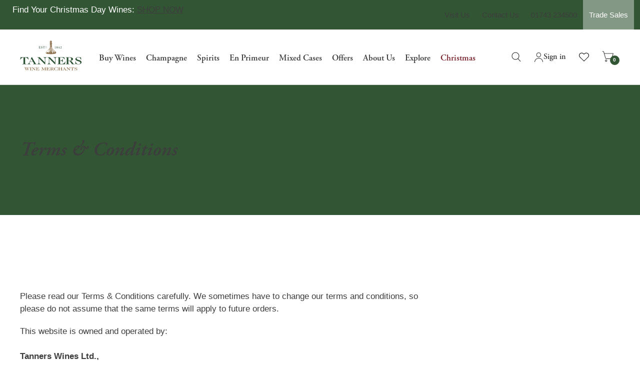

--- FILE ---
content_type: text/html; charset=utf-8
request_url: https://www.tanners-wines.co.uk/pages/terms-conditions
body_size: 42248
content:
<!doctype html><html class="no-js" lang="en" dir="ltr">
  <head>
    <meta charset="utf-8">
    <meta http-equiv="X-UA-Compatible" content="IE=edge,chrome=1">
    <meta name="viewport" content="width=device-width, initial-scale=1, maximum-scale=5, viewport-fit=cover">
    <meta name="theme-color" content="#ffffff">
    <link rel="canonical" href="https://www.tanners-wines.co.uk/pages/terms-conditions">
    <link rel="preconnect" href="https://cdn.shopify.com" crossorigin>
    




<link href="//www.tanners-wines.co.uk/cdn/shop/t/267/assets/vendor.min.js?v=66145230608402875891752481269" as="script" rel="preload">
<link href="//www.tanners-wines.co.uk/cdn/shop/t/267/assets/app.js?v=169890697102161029171761135759" as="script" rel="preload">

<script>
	window.lazySizesConfig = window.lazySizesConfig || {};
	window.lazySizesConfig.expand = 150;
	window.lazySizesConfig.loadMode = 1;
	window.lazySizesConfig.loadHidden = false;
</script>

    
    
    <link rel="stylesheet" href="https://use.typekit.net/aqx0fil.css">

    <link rel="icon" type="image/png" href="//www.tanners-wines.co.uk/cdn/shop/files/favicon_5c95869a-91ca-4391-92cf-3f0f1fa44500.png?crop=center&height=32&v=1717581647&width=32">


    

<meta property="og:site_name" content="Tanners Wines Ltd">
<meta property="og:url" content="https://www.tanners-wines.co.uk/pages/terms-conditions">
<meta property="og:title" content="Terms &amp; conditions">
<meta property="og:type" content="website">
<meta property="og:description" content="Discover fine wines delivered directly to your door from Tanners Wines. Enjoy a curated selection from independent, family-owned wine merchants known for their personal service. Buy wines you&#39;ll love with confidence."><meta property="og:image" content="http://www.tanners-wines.co.uk/cdn/shop/files/Tanners_Logo_Green_Gold.jpg?v=1709575381">
  <meta property="og:image:secure_url" content="https://www.tanners-wines.co.uk/cdn/shop/files/Tanners_Logo_Green_Gold.jpg?v=1709575381">
  <meta property="og:image:width" content="325">
  <meta property="og:image:height" content="207"><meta name="twitter:site" content="@tannerswines?lang=en"><meta name="twitter:card" content="summary_large_image">
<meta name="twitter:title" content="Terms &amp; conditions">
<meta name="twitter:description" content="Discover fine wines delivered directly to your door from Tanners Wines. Enjoy a curated selection from independent, family-owned wine merchants known for their personal service. Buy wines you&#39;ll love with confidence.">

    <style>
	:root {
		
		--adobe-garamond: adobe-garamond-pro,Constantia,"Times New Roman",Times,serif;
		--gill-sans: "Gill Sans MT","Gill Sans",Corbel,Arial,sans-serif;

		
		--font-serif: var(--adobe-garamond);
		--font-sans-serif: var(--gill-sans);

		--color-black: black;

		
		--color-brown: #866e4b;
		--color-brown--light: #a49278;
		--color-brown--lightest: #c2b6a4;

		--color-green: #325534;
		--color-green--light: #657f67;
		--color-green--lightest: #839885;

		--color-red: #7a222e;
		--color-red--light: #9b5962;
		--color-red--lightest: #bc9096;

		--color-gold: #c8910e;
		--color-gold--light: #d4b485;
		--color-gold--lighter: #dfc7a3;
		--color-gold--lightest: #e9d9c2;
		
		--color-grey: #121212;
		--color-grey--light: #3d3d3d;
		--color-grey--lighter: #7a776f;
		--color-grey--lightest: #d6d6d5;
		
		--color-white: #ffffff;
		--color-white--dark: #F1F0EC; /* Probably a better naming convention for this colour... */
		--color-white--darker: #E7E2DB; /* And this one */

		
		--color-action: #3b82f6;
		--color-success: #34d36b;
		--color-error: #ef4444;

		
		--color-grape-red: #7F1825;
		--color-grape-white: #85AC50;

		
		--color-body-text: var(--color-grey--light);
		--color-body-text--hover: var(--color-grey--lighter);
		--color-body-text--light: var(--color-grey--lighter);
		--color-border: var(--color-grey--lightest);
		--color-box-shadow: var(--color-grey--lightest);
		--color-rule: var(--color-grey--lightest);

		  
.color-scheme--scheme-1 {
			--text-color: 61 61 61;
			
			--background: 255 255 255 / 1.0;
			
		}.color-scheme--scheme-81d861b7-6823-4e45-ba8e-578977b719fd {
			--text-color: 255 255 255;
			
			--background: 200 145 14 / 1.0;
			
		}.color-scheme--scheme-20aef6df-a17d-4c53-a95a-9c62a0ff3ccb {
			--text-color: 255 255 255;
			
			--background: 0 0 0 / 1.0;
			
		}.color-scheme--scheme-6c73667d-3d7d-4ff4-a9f5-7c2d0a925cef {
			--text-color: 255 255 255;
			
			--background: 134 109 75 / 1.0;
			
		}.color-scheme--scheme-7dcdc2e3-0fce-4860-9253-8ab8f8e4d187 {
			--text-color: 255 255 255;
			
			--background: 122 35 46 / 1.0;
			
		}.color-scheme--scheme-41e5ee30-12f7-4cde-a0ab-54680a378eb4 {
			--text-color: 255 255 255;
			
			--background: 50 85 52 / 1.0;
			
		}.color-scheme--scheme-3c78cbc2-33d8-4604-9798-ae7c72a90bc1 {
			--text-color: 61 61 61;
			
			--background: 241 240 236 / 1.0;
			
		}
	}
</style><style data-shopify>
	:root {
		
		--bg-body: #ffffff;
		--bg-body-rgb: 255, 255, 255;
		--color-accent: #866e4b;
		--color-accent-rgb: 134, 110, 75;
		--color-overlay-rgb: 18, 18, 18;
		--color-header-bg: #ffffff;
		--color-header-bg-rgb: 255, 255, 255;
		--color-header-text: #3d3d3d;
		--color-header-text-rgb: 61, 61, 61;
		--color-footer-border: #d6d6d5;
		--color-footer-border-rgb: 214, 214, 213;
		--bg-color-side-panel-footer: #fafafa;

		
		--color-accent2: var(--color-green);
		--color-accent3: var(--color-red);
		--color-form-border: var(--color-grey--lightest);
		--color-form-border-focus: var(--color-grey--light);
		--color-announcement-bar-text: var(--color-white);
		--color-announcement-bar-bg: var(--color-green);
		--color-header-links: var(--color-body-text);
		--color-header-links-hover: var(--color-body-text--hover);
		--color-header-icons: var(--color-body-text);
		--color-price: var(--color-body-text);
		--color-star: var(--color-gold);
		--color-badge-text: var(--color-white);
		--color-badge-sold-out: var(--color-green);
		--color-badge-sale: var(--color-red);
		--color-inventory-instock: var(--color-success);
		--color-inventory-lowstock: var(--color-error);
		--color-footer-bar-bg: var(--color-white--darker);
		--color-footer-bar-text: var(--color-body-text);
		--color-footer-text: var(--color-body-text);
		--color-footer-link: var(--color-body-text);
		--color-footer-link-hover: var(--color-body-text--hover);
		--color-footer-bg: var(--color-white);
		--color-icon: var(--color-body-text);
		--color-filter-drawer: var(--color-white);
		
		/* Other */
		--font-body-scale: 1;
		--font-heading-scale: 1;
		--font-navigation-scale: 1;
		--section-spacing-mobile: 20px;
		--section-spacing-desktop: 50px;
		--page-width-wide: 1525px;
		--page-width-narrow: 1150px;
		--overlay-opacity: 0.5;
	}

	h1, h2, h3, h6,
	.h1, .h2, .h3, .h6 {
		font-family: var(--font-serif);
		font-weight: 600;
		font-style: italic;
	}

	h4, h5,
	.h4, .h5,
	p, blockquote {
		font-family: var(--font-sans-serif);
	}

	h4, .h4 {
		font-weight: 600;
	}

	h5, .h5 {
		font-weight: 600;
	}

	blockquote {
		font-style: italic;	
	}

	body,
	.body-font {
		font-family: var(--font-sans-serif);
	}
</style>
    <link href="//www.tanners-wines.co.uk/cdn/shop/t/267/assets/app.css?v=181350947811149608171760622758" rel="stylesheet" type="text/css" media="all" />

    <script>
		window.theme = window.theme || {};
		theme = {
			settings: {
				money_with_currency_format:"£{{amount}}",
				cart_drawer:true},
			routes: {
				root_url: '/',
				cart_url: '/cart',
				cart_add_url: '/cart/add',
				search_url: '/search',
				collections_url: '/collections',
				cart_change_url: '/cart/change',
				cart_update_url: '/cart/update',
				predictive_search_url: '/search/suggest',
			},
			variantStrings: {
				addToCart: `Add to basket`,
				soldOut: `Sold Out`,
				unavailable: `Unavailable`,
			},
			strings: {
				requiresTerms: `You must agree with the terms and conditions of sales to check out`,
			}
		};
    </script>
    <script>window.performance && window.performance.mark && window.performance.mark('shopify.content_for_header.start');</script><meta name="google-site-verification" content="8GJbNM1kI8JQiyzvwU2OS9Jf2wAoXHNLM2LRm4GC55U">
<meta id="shopify-digital-wallet" name="shopify-digital-wallet" content="/80089481524/digital_wallets/dialog">
<meta name="shopify-checkout-api-token" content="49d97f13f6ef4448a819a42732f1033a">
<meta id="in-context-paypal-metadata" data-shop-id="80089481524" data-venmo-supported="false" data-environment="production" data-locale="en_US" data-paypal-v4="true" data-currency="GBP">
<script async="async" src="/checkouts/internal/preloads.js?locale=en-GB"></script>
<script id="apple-pay-shop-capabilities" type="application/json">{"shopId":80089481524,"countryCode":"GB","currencyCode":"GBP","merchantCapabilities":["supports3DS"],"merchantId":"gid:\/\/shopify\/Shop\/80089481524","merchantName":"Tanners Wines Ltd","requiredBillingContactFields":["postalAddress","email","phone"],"requiredShippingContactFields":["postalAddress","email","phone"],"shippingType":"shipping","supportedNetworks":["visa","maestro","masterCard","amex","discover","elo"],"total":{"type":"pending","label":"Tanners Wines Ltd","amount":"1.00"},"shopifyPaymentsEnabled":true,"supportsSubscriptions":true}</script>
<script id="shopify-features" type="application/json">{"accessToken":"49d97f13f6ef4448a819a42732f1033a","betas":["rich-media-storefront-analytics"],"domain":"www.tanners-wines.co.uk","predictiveSearch":true,"shopId":80089481524,"locale":"en"}</script>
<script>var Shopify = Shopify || {};
Shopify.shop = "tanners-wines-ltd.myshopify.com";
Shopify.locale = "en";
Shopify.currency = {"active":"GBP","rate":"1.0"};
Shopify.country = "GB";
Shopify.theme = {"name":"[TM] Production theme","id":182987456896,"schema_name":"Habitat","schema_version":"2.1.0","theme_store_id":null,"role":"main"};
Shopify.theme.handle = "null";
Shopify.theme.style = {"id":null,"handle":null};
Shopify.cdnHost = "www.tanners-wines.co.uk/cdn";
Shopify.routes = Shopify.routes || {};
Shopify.routes.root = "/";</script>
<script type="module">!function(o){(o.Shopify=o.Shopify||{}).modules=!0}(window);</script>
<script>!function(o){function n(){var o=[];function n(){o.push(Array.prototype.slice.apply(arguments))}return n.q=o,n}var t=o.Shopify=o.Shopify||{};t.loadFeatures=n(),t.autoloadFeatures=n()}(window);</script>
<script id="shop-js-analytics" type="application/json">{"pageType":"page"}</script>
<script defer="defer" async type="module" src="//www.tanners-wines.co.uk/cdn/shopifycloud/shop-js/modules/v2/client.init-shop-cart-sync_DtuiiIyl.en.esm.js"></script>
<script defer="defer" async type="module" src="//www.tanners-wines.co.uk/cdn/shopifycloud/shop-js/modules/v2/chunk.common_CUHEfi5Q.esm.js"></script>
<script type="module">
  await import("//www.tanners-wines.co.uk/cdn/shopifycloud/shop-js/modules/v2/client.init-shop-cart-sync_DtuiiIyl.en.esm.js");
await import("//www.tanners-wines.co.uk/cdn/shopifycloud/shop-js/modules/v2/chunk.common_CUHEfi5Q.esm.js");

  window.Shopify.SignInWithShop?.initShopCartSync?.({"fedCMEnabled":true,"windoidEnabled":true});

</script>
<script>(function() {
  var isLoaded = false;
  function asyncLoad() {
    if (isLoaded) return;
    isLoaded = true;
    var urls = ["https:\/\/storage.googleapis.com\/pdf-uploader-v2.appspot.com\/tanners-wines-ltd\/script\/script1_31_2025_10_12_23.js?shop=tanners-wines-ltd.myshopify.com","https:\/\/cdn.commoninja.com\/sdk\/latest\/commonninja.js?shop=tanners-wines-ltd.myshopify.com","https:\/\/searchanise-ef84.kxcdn.com\/widgets\/shopify\/init.js?a=8s9Q3i3K5I\u0026shop=tanners-wines-ltd.myshopify.com"];
    for (var i = 0; i < urls.length; i++) {
      var s = document.createElement('script');
      s.type = 'text/javascript';
      s.async = true;
      s.src = urls[i];
      var x = document.getElementsByTagName('script')[0];
      x.parentNode.insertBefore(s, x);
    }
  };
  if(window.attachEvent) {
    window.attachEvent('onload', asyncLoad);
  } else {
    window.addEventListener('load', asyncLoad, false);
  }
})();</script>
<script id="__st">var __st={"a":80089481524,"offset":0,"reqid":"7620d91f-06ac-473e-8266-b635527aaa89-1766321266","pageurl":"www.tanners-wines.co.uk\/pages\/terms-conditions","s":"pages-124222112052","u":"e6f9271d67a6","p":"page","rtyp":"page","rid":124222112052};</script>
<script>window.ShopifyPaypalV4VisibilityTracking = true;</script>
<script id="captcha-bootstrap">!function(){'use strict';const t='contact',e='account',n='new_comment',o=[[t,t],['blogs',n],['comments',n],[t,'customer']],c=[[e,'customer_login'],[e,'guest_login'],[e,'recover_customer_password'],[e,'create_customer']],r=t=>t.map((([t,e])=>`form[action*='/${t}']:not([data-nocaptcha='true']) input[name='form_type'][value='${e}']`)).join(','),a=t=>()=>t?[...document.querySelectorAll(t)].map((t=>t.form)):[];function s(){const t=[...o],e=r(t);return a(e)}const i='password',u='form_key',d=['recaptcha-v3-token','g-recaptcha-response','h-captcha-response',i],f=()=>{try{return window.sessionStorage}catch{return}},m='__shopify_v',_=t=>t.elements[u];function p(t,e,n=!1){try{const o=window.sessionStorage,c=JSON.parse(o.getItem(e)),{data:r}=function(t){const{data:e,action:n}=t;return t[m]||n?{data:e,action:n}:{data:t,action:n}}(c);for(const[e,n]of Object.entries(r))t.elements[e]&&(t.elements[e].value=n);n&&o.removeItem(e)}catch(o){console.error('form repopulation failed',{error:o})}}const l='form_type',E='cptcha';function T(t){t.dataset[E]=!0}const w=window,h=w.document,L='Shopify',v='ce_forms',y='captcha';let A=!1;((t,e)=>{const n=(g='f06e6c50-85a8-45c8-87d0-21a2b65856fe',I='https://cdn.shopify.com/shopifycloud/storefront-forms-hcaptcha/ce_storefront_forms_captcha_hcaptcha.v1.5.2.iife.js',D={infoText:'Protected by hCaptcha',privacyText:'Privacy',termsText:'Terms'},(t,e,n)=>{const o=w[L][v],c=o.bindForm;if(c)return c(t,g,e,D).then(n);var r;o.q.push([[t,g,e,D],n]),r=I,A||(h.body.append(Object.assign(h.createElement('script'),{id:'captcha-provider',async:!0,src:r})),A=!0)});var g,I,D;w[L]=w[L]||{},w[L][v]=w[L][v]||{},w[L][v].q=[],w[L][y]=w[L][y]||{},w[L][y].protect=function(t,e){n(t,void 0,e),T(t)},Object.freeze(w[L][y]),function(t,e,n,w,h,L){const[v,y,A,g]=function(t,e,n){const i=e?o:[],u=t?c:[],d=[...i,...u],f=r(d),m=r(i),_=r(d.filter((([t,e])=>n.includes(e))));return[a(f),a(m),a(_),s()]}(w,h,L),I=t=>{const e=t.target;return e instanceof HTMLFormElement?e:e&&e.form},D=t=>v().includes(t);t.addEventListener('submit',(t=>{const e=I(t);if(!e)return;const n=D(e)&&!e.dataset.hcaptchaBound&&!e.dataset.recaptchaBound,o=_(e),c=g().includes(e)&&(!o||!o.value);(n||c)&&t.preventDefault(),c&&!n&&(function(t){try{if(!f())return;!function(t){const e=f();if(!e)return;const n=_(t);if(!n)return;const o=n.value;o&&e.removeItem(o)}(t);const e=Array.from(Array(32),(()=>Math.random().toString(36)[2])).join('');!function(t,e){_(t)||t.append(Object.assign(document.createElement('input'),{type:'hidden',name:u})),t.elements[u].value=e}(t,e),function(t,e){const n=f();if(!n)return;const o=[...t.querySelectorAll(`input[type='${i}']`)].map((({name:t})=>t)),c=[...d,...o],r={};for(const[a,s]of new FormData(t).entries())c.includes(a)||(r[a]=s);n.setItem(e,JSON.stringify({[m]:1,action:t.action,data:r}))}(t,e)}catch(e){console.error('failed to persist form',e)}}(e),e.submit())}));const S=(t,e)=>{t&&!t.dataset[E]&&(n(t,e.some((e=>e===t))),T(t))};for(const o of['focusin','change'])t.addEventListener(o,(t=>{const e=I(t);D(e)&&S(e,y())}));const B=e.get('form_key'),M=e.get(l),P=B&&M;t.addEventListener('DOMContentLoaded',(()=>{const t=y();if(P)for(const e of t)e.elements[l].value===M&&p(e,B);[...new Set([...A(),...v().filter((t=>'true'===t.dataset.shopifyCaptcha))])].forEach((e=>S(e,t)))}))}(h,new URLSearchParams(w.location.search),n,t,e,['guest_login'])})(!0,!0)}();</script>
<script integrity="sha256-4kQ18oKyAcykRKYeNunJcIwy7WH5gtpwJnB7kiuLZ1E=" data-source-attribution="shopify.loadfeatures" defer="defer" src="//www.tanners-wines.co.uk/cdn/shopifycloud/storefront/assets/storefront/load_feature-a0a9edcb.js" crossorigin="anonymous"></script>
<script data-source-attribution="shopify.dynamic_checkout.dynamic.init">var Shopify=Shopify||{};Shopify.PaymentButton=Shopify.PaymentButton||{isStorefrontPortableWallets:!0,init:function(){window.Shopify.PaymentButton.init=function(){};var t=document.createElement("script");t.src="https://www.tanners-wines.co.uk/cdn/shopifycloud/portable-wallets/latest/portable-wallets.en.js",t.type="module",document.head.appendChild(t)}};
</script>
<script data-source-attribution="shopify.dynamic_checkout.buyer_consent">
  function portableWalletsHideBuyerConsent(e){var t=document.getElementById("shopify-buyer-consent"),n=document.getElementById("shopify-subscription-policy-button");t&&n&&(t.classList.add("hidden"),t.setAttribute("aria-hidden","true"),n.removeEventListener("click",e))}function portableWalletsShowBuyerConsent(e){var t=document.getElementById("shopify-buyer-consent"),n=document.getElementById("shopify-subscription-policy-button");t&&n&&(t.classList.remove("hidden"),t.removeAttribute("aria-hidden"),n.addEventListener("click",e))}window.Shopify?.PaymentButton&&(window.Shopify.PaymentButton.hideBuyerConsent=portableWalletsHideBuyerConsent,window.Shopify.PaymentButton.showBuyerConsent=portableWalletsShowBuyerConsent);
</script>
<script data-source-attribution="shopify.dynamic_checkout.cart.bootstrap">document.addEventListener("DOMContentLoaded",(function(){function t(){return document.querySelector("shopify-accelerated-checkout-cart, shopify-accelerated-checkout")}if(t())Shopify.PaymentButton.init();else{new MutationObserver((function(e,n){t()&&(Shopify.PaymentButton.init(),n.disconnect())})).observe(document.body,{childList:!0,subtree:!0})}}));
</script>
<script id='scb4127' type='text/javascript' async='' src='https://www.tanners-wines.co.uk/cdn/shopifycloud/privacy-banner/storefront-banner.js'></script><link id="shopify-accelerated-checkout-styles" rel="stylesheet" media="screen" href="https://www.tanners-wines.co.uk/cdn/shopifycloud/portable-wallets/latest/accelerated-checkout-backwards-compat.css" crossorigin="anonymous">
<style id="shopify-accelerated-checkout-cart">
        #shopify-buyer-consent {
  margin-top: 1em;
  display: inline-block;
  width: 100%;
}

#shopify-buyer-consent.hidden {
  display: none;
}

#shopify-subscription-policy-button {
  background: none;
  border: none;
  padding: 0;
  text-decoration: underline;
  font-size: inherit;
  cursor: pointer;
}

#shopify-subscription-policy-button::before {
  box-shadow: none;
}

      </style>

<script>window.performance && window.performance.mark && window.performance.mark('shopify.content_for_header.end');</script>

    <script>
      document.documentElement.className = document.documentElement.className.replace('no-js', 'js');
    </script>

    <script>
  const runCookies = () => {
    window.Shopify.loadFeatures(
      [
        {
          name: 'consent-tracking-api',
          version: '0.1',
        },
      ],
      (error) => {
        if (error) {
          console.error('Failed to load Shopify consent tracking API:', error);
        }
        if (window.Shopify.customerPrivacy.analyticsProcessingAllowed()) {
          //Load Hotjar
          (function (h, o, t, j, a, r) {
            h.hj =
              h.hj ||
              function () {
                (h.hj.q = h.hj.q || []).push(arguments);
              };
            h._hjSettings = { hjid: 2139145, hjsv: 6 };
            a = o.getElementsByTagName('head')[0];
            r = o.createElement('script');
            r.async = 1;
            r.src = t + h._hjSettings.hjid + j + h._hjSettings.hjsv;
            a.appendChild(r);
          })(window, document, 'https://static.hotjar.com/c/hotjar-', '.js?sv=');

          //Load CrazyEgg
          var script = document.createElement('script');
          script.type = 'text/javascript';
          script.src = '//script.crazyegg.com/pages/scripts/0112/5558.js';
          script.async = true;
          document.head.appendChild(script);
        }
        if (window.Shopify.customerPrivacy.marketingAllowed()) {
          //Start of Bing ads code
          (function (w, d, t, r, u) {
            var f, n, i;
            (w[u] = w[u] || []),
              (f = function () {
                var o = { ti: '199008164', tm: 'shpfy_ui', enableAutoSpaTracking: true };
                (o.q = w[u]), (w[u] = new UET(o)), w[u].push('pageLoad');
              }),
              (n = d.createElement(t)),
              (n.src = r),
              (n.async = 1),
              (n.onload = n.onreadystatechange =
                function () {
                  var s = this.readyState;
                  (s && s !== 'loaded' && s !== 'complete') || (f(), (n.onload = n.onreadystatechange = null));
                }),
              (i = d.getElementsByTagName(t)[0]),
              i.parentNode.insertBefore(n, i);
          })(window, document, 'script', '//bat.bing.com/bat.js', 'uetq');
          //End of Bing ads code
          //Start of GTM code
          (function (w, d, s, l, i) {
            w[l] = w[l] || [];
            w[l].push({ 'gtm.start': new Date().getTime(), event: 'gtm.js' });
            var f = d.getElementsByTagName(s)[0],
              j = d.createElement(s),
              dl = l != 'dataLayer' ? '&l=' + l : '';
            j.async = true;
            j.src = 'https://www.googletagmanager.com/gtm.js?id=' + i + dl;
            f.parentNode.insertBefore(j, f);
          })(window, document, 'script', 'dataLayer', 'GTM-MS85MMW');
          //End of GTM code
        }
      }
    );
  };

  //Try to run 3rd party scripts on load
  runCookies();

  //Try to run 3rd party scripts after cookies consent has been updated
  document.addEventListener('visitorConsentCollected', (event) => runCookies());
</script>

  <!-- BEGIN app block: shopify://apps/yotpo-product-reviews/blocks/settings/eb7dfd7d-db44-4334-bc49-c893b51b36cf -->


  <script type="text/javascript" src="https://cdn-widgetsrepository.yotpo.com/v1/loader/zm11kRjJ8yc4UaA2Z89qucMYbeE2UftV9qPt5JJ2?languageCode=en" async></script>



  
<!-- END app block --><!-- BEGIN app block: shopify://apps/searchpie-seo-speed/blocks/sb-snippets/29f6c508-9bb9-4e93-9f98-b637b62f3552 --><!-- BEGIN app snippet: sb-meta-tags --><!-- SearchPie meta tags -->

<title>Terms &amp; conditions | Tanners Wines Ltd</title><meta name="description" content="">
<!-- END SearchPie meta tags X --><!-- END app snippet --><!-- BEGIN app snippet: Secomapp-Instant-Page --><script>
    var timeout = 2000;
    (function (w, d, s) {
        function asyncLoad_isp() {
            setTimeout(function () {
                var head = document.head;
                var r = document.createElement('script');
                r.type = "module";
                r.integrity = "sha384-MWfCL6g1OTGsbSwfuMHc8+8J2u71/LA8dzlIN3ycajckxuZZmF+DNjdm7O6H3PSq";
                r.src = "//instant.page/5.1.1";
                r.defer = true;
                head.appendChild(r);
            }, timeout);
        };
        document.addEventListener('DOMContentLoaded', function (event) {
            asyncLoad_isp();
        });
    })(window, document, 'script');
</script>
<!-- END app snippet --><!-- BEGIN app snippet: Secomapp-Store --><!-- seo-booster-json-ld-store -->

<!-- seo-booster-website -->
<script type="application/ld+json">
  {
     "@context": "http://schema.org",
     "@type": "WebSite",
     
     "name" : "Tanners Wines",
     
     
     "url": "https://www.tanners-wines.co.uk/",
     "potentialAction": {
       "@type": "SearchAction",
       "target": {
          "@type": "EntryPoint",
          "urlTemplate": "https://www.tanners-wines.co.uk/search?q={search_term_string}"
        },
       "query-input": "required name=search_term_string"
     }
  }
</script>
<!-- end-seo-booster-website -->

<!-- seo-booster-organization -->
<script type="application/ld+json">
  {
  	"@context": "http://schema.org",
  	"@type": "Organization",
      
      "name" : "Tanners Wines",
      
  	"url": "https://www.tanners-wines.co.uk","logo": "https://sb.secomapp.com/images/artwork/sb_logo_90753.png",
      "address": {
        "@type": "PostalAddress",
        "streetAddress": "26 Wyle Cop",
        "addressLocality": "Shrewsbury",
        "addressCountry":  "GB",
        "addressRegion": "England",
        "postalCode": "SY1 1XD"
      }
  , "sameAs" : [
  
  "https://www.instagram.com/tanners.wines/?hl=en", 
      
  "https://www.facebook.com/TannersWinesLtd"
      
  ]}
</script>

<!-- End - seo-booster-json-ld-store -->
<!-- END app snippet --><!-- BEGIN app snippet: Secomapp-Breadcrumb --><!-- seo-booster-json-ld-Breadcrumb -->
<script type="application/ld+json">
    {
        "@context": "http://schema.org",
        "@type": "BreadcrumbList",
        "itemListElement": [{
            "@type": "ListItem",
            "position": "1",
            "item": {
                "@type": "Website",
                "@id": "https://www.tanners-wines.co.uk",
                "name": "Tanners Wines Ltd"
            }
        }]

 }

</script>
<!-- END app snippet --><!-- BEGIN app snippet: Secomapp-Carousel --><!-- seo-booster-json-ld-carousel -->
    <script type="application/ld+json">
    {
      "@context":"https://schema.org",
      "@type":"ItemList",
      "itemListElement":[{
          "@type":"ListItem",
          "position": 1,
          "item": {
            "name": "",
            "url": ""
            }
          }
      ]
    }


    </script>
    <!-- end-seo-booster-json-ld-carousel -->


<!-- END app snippet -->


  <meta name="google-site-verification" content="Z-0rFy5ldy7zQN844ZQbEH1OT38JkQE-p5QLbTaQjDk">


<!-- BEGIN app snippet: sb-detect-broken-link --><script></script><!-- END app snippet -->
<!-- BEGIN app snippet: internal-link --><script>
	
</script><!-- END app snippet -->
<!-- BEGIN app snippet: social-tags --><!-- SearchPie Social Tags -->


<!-- END SearchPie Social Tags --><!-- END app snippet -->
<!-- BEGIN app snippet: sb-nx -->

<!-- END app snippet -->
<!-- END SearchPie snippets -->
<!-- END app block --><!-- BEGIN app block: shopify://apps/klaviyo-email-marketing-sms/blocks/klaviyo-onsite-embed/2632fe16-c075-4321-a88b-50b567f42507 -->












  <script async src="https://static.klaviyo.com/onsite/js/Sufrhe/klaviyo.js?company_id=Sufrhe"></script>
  <script>!function(){if(!window.klaviyo){window._klOnsite=window._klOnsite||[];try{window.klaviyo=new Proxy({},{get:function(n,i){return"push"===i?function(){var n;(n=window._klOnsite).push.apply(n,arguments)}:function(){for(var n=arguments.length,o=new Array(n),w=0;w<n;w++)o[w]=arguments[w];var t="function"==typeof o[o.length-1]?o.pop():void 0,e=new Promise((function(n){window._klOnsite.push([i].concat(o,[function(i){t&&t(i),n(i)}]))}));return e}}})}catch(n){window.klaviyo=window.klaviyo||[],window.klaviyo.push=function(){var n;(n=window._klOnsite).push.apply(n,arguments)}}}}();</script>

  




  <script>
    window.klaviyoReviewsProductDesignMode = false
  </script>







<!-- END app block --><!-- BEGIN app block: shopify://apps/triplewhale/blocks/triple_pixel_snippet/483d496b-3f1a-4609-aea7-8eee3b6b7a2a --><link rel='preconnect dns-prefetch' href='https://api.config-security.com/' crossorigin />
<link rel='preconnect dns-prefetch' href='https://conf.config-security.com/' crossorigin />
<script>
/* >> TriplePixel :: start*/
window.TriplePixelData={TripleName:"tanners-wines-ltd.myshopify.com",ver:"2.16",plat:"SHOPIFY",isHeadless:false,src:'SHOPIFY_EXT',product:{id:"",name:``,price:"",variant:""},search:"",collection:"",cart:"",template:"page",curr:"GBP" || "GBP"},function(W,H,A,L,E,_,B,N){function O(U,T,P,H,R){void 0===R&&(R=!1),H=new XMLHttpRequest,P?(H.open("POST",U,!0),H.setRequestHeader("Content-Type","text/plain")):H.open("GET",U,!0),H.send(JSON.stringify(P||{})),H.onreadystatechange=function(){4===H.readyState&&200===H.status?(R=H.responseText,U.includes("/first")?eval(R):P||(N[B]=R)):(299<H.status||H.status<200)&&T&&!R&&(R=!0,O(U,T-1,P))}}if(N=window,!N[H+"sn"]){N[H+"sn"]=1,L=function(){return Date.now().toString(36)+"_"+Math.random().toString(36)};try{A.setItem(H,1+(0|A.getItem(H)||0)),(E=JSON.parse(A.getItem(H+"U")||"[]")).push({u:location.href,r:document.referrer,t:Date.now(),id:L()}),A.setItem(H+"U",JSON.stringify(E))}catch(e){}var i,m,p;A.getItem('"!nC`')||(_=A,A=N,A[H]||(E=A[H]=function(t,e,i){return void 0===i&&(i=[]),"State"==t?E.s:(W=L(),(E._q=E._q||[]).push([W,t,e].concat(i)),W)},E.s="Installed",E._q=[],E.ch=W,B="configSecurityConfModel",N[B]=1,O("https://conf.config-security.com/model",5),i=L(),m=A[atob("c2NyZWVu")],_.setItem("di_pmt_wt",i),p={id:i,action:"profile",avatar:_.getItem("auth-security_rand_salt_"),time:m[atob("d2lkdGg=")]+":"+m[atob("aGVpZ2h0")],host:A.TriplePixelData.TripleName,plat:A.TriplePixelData.plat,url:window.location.href.slice(0,500),ref:document.referrer,ver:A.TriplePixelData.ver},O("https://api.config-security.com/event",5,p),O("https://api.config-security.com/first?host=".concat(p.host,"&plat=").concat(p.plat),5)))}}("","TriplePixel",localStorage);
/* << TriplePixel :: end*/
</script>



<!-- END app block --><!-- BEGIN app block: shopify://apps/hulk-form-builder/blocks/app-embed/b6b8dd14-356b-4725-a4ed-77232212b3c3 --><!-- BEGIN app snippet: hulkapps-formbuilder-theme-ext --><script type="text/javascript">
  
  if (typeof window.formbuilder_customer != "object") {
        window.formbuilder_customer = {}
  }

  window.hulkFormBuilder = {
    form_data: {},
    shop_data: {"shop_elh4liIURmE4SJH8MpPCfA":{"shop_uuid":"elh4liIURmE4SJH8MpPCfA","shop_timezone":"Europe\/London","shop_id":148794,"shop_is_after_submit_enabled":false,"shop_shopify_plan":"Shopify Plus","shop_shopify_domain":"tanners-wines-ltd.myshopify.com","shop_created_at":"2025-09-10T04:29:45.110-05:00","is_skip_metafield":false,"shop_deleted":false,"shop_disabled":false}},
    settings_data: {"shop_settings":{"shop_customise_msgs":[],"default_customise_msgs":{"is_required":"is required","thank_you":"Thank you! The form was submitted successfully.","processing":"Processing...","valid_data":"Please provide valid data","valid_email":"Provide valid email format","valid_tags":"HTML Tags are not allowed","valid_phone":"Provide valid phone number","valid_captcha":"Please provide valid captcha response","valid_url":"Provide valid URL","only_number_alloud":"Provide valid number in","number_less":"must be less than","number_more":"must be more than","image_must_less":"Image must be less than 20MB","image_number":"Images allowed","image_extension":"Invalid extension! Please provide image file","error_image_upload":"Error in image upload. Please try again.","error_file_upload":"Error in file upload. Please try again.","your_response":"Your response","error_form_submit":"Error occur.Please try again after sometime.","email_submitted":"Form with this email is already submitted","invalid_email_by_zerobounce":"The email address you entered appears to be invalid. Please check it and try again.","download_file":"Download file","card_details_invalid":"Your card details are invalid","card_details":"Card details","please_enter_card_details":"Please enter card details","card_number":"Card number","exp_mm":"Exp MM","exp_yy":"Exp YY","crd_cvc":"CVV","payment_value":"Payment amount","please_enter_payment_amount":"Please enter payment amount","address1":"Address line 1","address2":"Address line 2","city":"City","province":"Province","zipcode":"Zip code","country":"Country","blocked_domain":"This form does not accept addresses from","file_must_less":"File must be less than 20MB","file_extension":"Invalid extension! Please provide file","only_file_number_alloud":"files allowed","previous":"Previous","next":"Next","must_have_a_input":"Please enter at least one field.","please_enter_required_data":"Please enter required data","atleast_one_special_char":"Include at least one special character","atleast_one_lowercase_char":"Include at least one lowercase character","atleast_one_uppercase_char":"Include at least one uppercase character","atleast_one_number":"Include at least one number","must_have_8_chars":"Must have 8 characters long","be_between_8_and_12_chars":"Be between 8 and 12 characters long","please_select":"Please Select","phone_submitted":"Form with this phone number is already submitted","user_res_parse_error":"Error while submitting the form","valid_same_values":"values must be same","product_choice_clear_selection":"Clear Selection","picture_choice_clear_selection":"Clear Selection","remove_all_for_file_image_upload":"Remove All","invalid_file_type_for_image_upload":"You can't upload files of this type.","invalid_file_type_for_signature_upload":"You can't upload files of this type.","max_files_exceeded_for_file_upload":"You can not upload any more files.","max_files_exceeded_for_image_upload":"You can not upload any more files.","file_already_exist":"File already uploaded","max_limit_exceed":"You have added the maximum number of text fields.","cancel_upload_for_file_upload":"Cancel upload","cancel_upload_for_image_upload":"Cancel upload","cancel_upload_for_signature_upload":"Cancel upload"},"shop_blocked_domains":[]}},
    features_data: {"shop_plan_features":{"shop_plan_features":["unlimited-forms","full-design-customization","export-form-submissions","multiple-recipients-for-form-submissions","multiple-admin-notifications","enable-captcha","unlimited-file-uploads","save-submitted-form-data","set-auto-response-message","conditional-logic","form-banner","save-as-draft-facility","include-user-response-in-admin-email","disable-form-submission","file-upload"]}},
    shop: null,
    shop_id: null,
    plan_features: null,
    validateDoubleQuotes: false,
    assets: {
      extraFunctions: "https://cdn.shopify.com/extensions/019b01cf-6171-7f09-845a-55a60d51bbd3/form-builder-by-hulkapps-49/assets/extra-functions.js",
      extraStyles: "https://cdn.shopify.com/extensions/019b01cf-6171-7f09-845a-55a60d51bbd3/form-builder-by-hulkapps-49/assets/extra-styles.css",
      bootstrapStyles: "https://cdn.shopify.com/extensions/019b01cf-6171-7f09-845a-55a60d51bbd3/form-builder-by-hulkapps-49/assets/theme-app-extension-bootstrap.css"
    },
    translations: {
      htmlTagNotAllowed: "HTML Tags are not allowed",
      sqlQueryNotAllowed: "SQL Queries are not allowed",
      doubleQuoteNotAllowed: "Double quotes are not allowed",
      vorwerkHttpWwwNotAllowed: "The words \u0026#39;http\u0026#39; and \u0026#39;www\u0026#39; are not allowed. Please remove them and try again.",
      maxTextFieldsReached: "You have added the maximum number of text fields.",
      avoidNegativeWords: "Avoid negative words: Don\u0026#39;t use negative words in your contact message.",
      customDesignOnly: "This form is for custom designs requests. For general inquiries please contact our team at info@stagheaddesigns.com",
      zerobounceApiErrorMsg: "We couldn\u0026#39;t verify your email due to a technical issue. Please try again later.",
    }

  }

  

  window.FbThemeAppExtSettingsHash = {}
  
</script><!-- END app snippet --><!-- END app block --><link href="https://cdn.shopify.com/extensions/019b318d-fc33-7ea7-918a-13656ad371f9/discount-mixer-1034/assets/styles-discount-view.min.CFx5iYFW.css" rel="stylesheet" type="text/css" media="all">
<script src="https://cdn.shopify.com/extensions/019b3051-3ade-7dea-ae37-d8fe6c1f45f6/dealeasy-199/assets/lb-dealeasy.js" type="text/javascript" defer="defer"></script>
<script src="https://cdn.shopify.com/extensions/019b01cf-6171-7f09-845a-55a60d51bbd3/form-builder-by-hulkapps-49/assets/form-builder-script.js" type="text/javascript" defer="defer"></script>
<link href="https://monorail-edge.shopifysvc.com" rel="dns-prefetch">
<script>(function(){if ("sendBeacon" in navigator && "performance" in window) {try {var session_token_from_headers = performance.getEntriesByType('navigation')[0].serverTiming.find(x => x.name == '_s').description;} catch {var session_token_from_headers = undefined;}var session_cookie_matches = document.cookie.match(/_shopify_s=([^;]*)/);var session_token_from_cookie = session_cookie_matches && session_cookie_matches.length === 2 ? session_cookie_matches[1] : "";var session_token = session_token_from_headers || session_token_from_cookie || "";function handle_abandonment_event(e) {var entries = performance.getEntries().filter(function(entry) {return /monorail-edge.shopifysvc.com/.test(entry.name);});if (!window.abandonment_tracked && entries.length === 0) {window.abandonment_tracked = true;var currentMs = Date.now();var navigation_start = performance.timing.navigationStart;var payload = {shop_id: 80089481524,url: window.location.href,navigation_start,duration: currentMs - navigation_start,session_token,page_type: "page"};window.navigator.sendBeacon("https://monorail-edge.shopifysvc.com/v1/produce", JSON.stringify({schema_id: "online_store_buyer_site_abandonment/1.1",payload: payload,metadata: {event_created_at_ms: currentMs,event_sent_at_ms: currentMs}}));}}window.addEventListener('pagehide', handle_abandonment_event);}}());</script>
<script id="web-pixels-manager-setup">(function e(e,d,r,n,o){if(void 0===o&&(o={}),!Boolean(null===(a=null===(i=window.Shopify)||void 0===i?void 0:i.analytics)||void 0===a?void 0:a.replayQueue)){var i,a;window.Shopify=window.Shopify||{};var t=window.Shopify;t.analytics=t.analytics||{};var s=t.analytics;s.replayQueue=[],s.publish=function(e,d,r){return s.replayQueue.push([e,d,r]),!0};try{self.performance.mark("wpm:start")}catch(e){}var l=function(){var e={modern:/Edge?\/(1{2}[4-9]|1[2-9]\d|[2-9]\d{2}|\d{4,})\.\d+(\.\d+|)|Firefox\/(1{2}[4-9]|1[2-9]\d|[2-9]\d{2}|\d{4,})\.\d+(\.\d+|)|Chrom(ium|e)\/(9{2}|\d{3,})\.\d+(\.\d+|)|(Maci|X1{2}).+ Version\/(15\.\d+|(1[6-9]|[2-9]\d|\d{3,})\.\d+)([,.]\d+|)( \(\w+\)|)( Mobile\/\w+|) Safari\/|Chrome.+OPR\/(9{2}|\d{3,})\.\d+\.\d+|(CPU[ +]OS|iPhone[ +]OS|CPU[ +]iPhone|CPU IPhone OS|CPU iPad OS)[ +]+(15[._]\d+|(1[6-9]|[2-9]\d|\d{3,})[._]\d+)([._]\d+|)|Android:?[ /-](13[3-9]|1[4-9]\d|[2-9]\d{2}|\d{4,})(\.\d+|)(\.\d+|)|Android.+Firefox\/(13[5-9]|1[4-9]\d|[2-9]\d{2}|\d{4,})\.\d+(\.\d+|)|Android.+Chrom(ium|e)\/(13[3-9]|1[4-9]\d|[2-9]\d{2}|\d{4,})\.\d+(\.\d+|)|SamsungBrowser\/([2-9]\d|\d{3,})\.\d+/,legacy:/Edge?\/(1[6-9]|[2-9]\d|\d{3,})\.\d+(\.\d+|)|Firefox\/(5[4-9]|[6-9]\d|\d{3,})\.\d+(\.\d+|)|Chrom(ium|e)\/(5[1-9]|[6-9]\d|\d{3,})\.\d+(\.\d+|)([\d.]+$|.*Safari\/(?![\d.]+ Edge\/[\d.]+$))|(Maci|X1{2}).+ Version\/(10\.\d+|(1[1-9]|[2-9]\d|\d{3,})\.\d+)([,.]\d+|)( \(\w+\)|)( Mobile\/\w+|) Safari\/|Chrome.+OPR\/(3[89]|[4-9]\d|\d{3,})\.\d+\.\d+|(CPU[ +]OS|iPhone[ +]OS|CPU[ +]iPhone|CPU IPhone OS|CPU iPad OS)[ +]+(10[._]\d+|(1[1-9]|[2-9]\d|\d{3,})[._]\d+)([._]\d+|)|Android:?[ /-](13[3-9]|1[4-9]\d|[2-9]\d{2}|\d{4,})(\.\d+|)(\.\d+|)|Mobile Safari.+OPR\/([89]\d|\d{3,})\.\d+\.\d+|Android.+Firefox\/(13[5-9]|1[4-9]\d|[2-9]\d{2}|\d{4,})\.\d+(\.\d+|)|Android.+Chrom(ium|e)\/(13[3-9]|1[4-9]\d|[2-9]\d{2}|\d{4,})\.\d+(\.\d+|)|Android.+(UC? ?Browser|UCWEB|U3)[ /]?(15\.([5-9]|\d{2,})|(1[6-9]|[2-9]\d|\d{3,})\.\d+)\.\d+|SamsungBrowser\/(5\.\d+|([6-9]|\d{2,})\.\d+)|Android.+MQ{2}Browser\/(14(\.(9|\d{2,})|)|(1[5-9]|[2-9]\d|\d{3,})(\.\d+|))(\.\d+|)|K[Aa][Ii]OS\/(3\.\d+|([4-9]|\d{2,})\.\d+)(\.\d+|)/},d=e.modern,r=e.legacy,n=navigator.userAgent;return n.match(d)?"modern":n.match(r)?"legacy":"unknown"}(),u="modern"===l?"modern":"legacy",c=(null!=n?n:{modern:"",legacy:""})[u],f=function(e){return[e.baseUrl,"/wpm","/b",e.hashVersion,"modern"===e.buildTarget?"m":"l",".js"].join("")}({baseUrl:d,hashVersion:r,buildTarget:u}),m=function(e){var d=e.version,r=e.bundleTarget,n=e.surface,o=e.pageUrl,i=e.monorailEndpoint;return{emit:function(e){var a=e.status,t=e.errorMsg,s=(new Date).getTime(),l=JSON.stringify({metadata:{event_sent_at_ms:s},events:[{schema_id:"web_pixels_manager_load/3.1",payload:{version:d,bundle_target:r,page_url:o,status:a,surface:n,error_msg:t},metadata:{event_created_at_ms:s}}]});if(!i)return console&&console.warn&&console.warn("[Web Pixels Manager] No Monorail endpoint provided, skipping logging."),!1;try{return self.navigator.sendBeacon.bind(self.navigator)(i,l)}catch(e){}var u=new XMLHttpRequest;try{return u.open("POST",i,!0),u.setRequestHeader("Content-Type","text/plain"),u.send(l),!0}catch(e){return console&&console.warn&&console.warn("[Web Pixels Manager] Got an unhandled error while logging to Monorail."),!1}}}}({version:r,bundleTarget:l,surface:e.surface,pageUrl:self.location.href,monorailEndpoint:e.monorailEndpoint});try{o.browserTarget=l,function(e){var d=e.src,r=e.async,n=void 0===r||r,o=e.onload,i=e.onerror,a=e.sri,t=e.scriptDataAttributes,s=void 0===t?{}:t,l=document.createElement("script"),u=document.querySelector("head"),c=document.querySelector("body");if(l.async=n,l.src=d,a&&(l.integrity=a,l.crossOrigin="anonymous"),s)for(var f in s)if(Object.prototype.hasOwnProperty.call(s,f))try{l.dataset[f]=s[f]}catch(e){}if(o&&l.addEventListener("load",o),i&&l.addEventListener("error",i),u)u.appendChild(l);else{if(!c)throw new Error("Did not find a head or body element to append the script");c.appendChild(l)}}({src:f,async:!0,onload:function(){if(!function(){var e,d;return Boolean(null===(d=null===(e=window.Shopify)||void 0===e?void 0:e.analytics)||void 0===d?void 0:d.initialized)}()){var d=window.webPixelsManager.init(e)||void 0;if(d){var r=window.Shopify.analytics;r.replayQueue.forEach((function(e){var r=e[0],n=e[1],o=e[2];d.publishCustomEvent(r,n,o)})),r.replayQueue=[],r.publish=d.publishCustomEvent,r.visitor=d.visitor,r.initialized=!0}}},onerror:function(){return m.emit({status:"failed",errorMsg:"".concat(f," has failed to load")})},sri:function(e){var d=/^sha384-[A-Za-z0-9+/=]+$/;return"string"==typeof e&&d.test(e)}(c)?c:"",scriptDataAttributes:o}),m.emit({status:"loading"})}catch(e){m.emit({status:"failed",errorMsg:(null==e?void 0:e.message)||"Unknown error"})}}})({shopId: 80089481524,storefrontBaseUrl: "https://www.tanners-wines.co.uk",extensionsBaseUrl: "https://extensions.shopifycdn.com/cdn/shopifycloud/web-pixels-manager",monorailEndpoint: "https://monorail-edge.shopifysvc.com/unstable/produce_batch",surface: "storefront-renderer",enabledBetaFlags: ["2dca8a86"],webPixelsConfigList: [{"id":"2503442816","configuration":"{\"accountID\":\"Sufrhe\",\"webPixelConfig\":\"eyJlbmFibGVBZGRlZFRvQ2FydEV2ZW50cyI6IHRydWV9\"}","eventPayloadVersion":"v1","runtimeContext":"STRICT","scriptVersion":"524f6c1ee37bacdca7657a665bdca589","type":"APP","apiClientId":123074,"privacyPurposes":["ANALYTICS","MARKETING"],"dataSharingAdjustments":{"protectedCustomerApprovalScopes":["read_customer_address","read_customer_email","read_customer_name","read_customer_personal_data","read_customer_phone"]}},{"id":"2138341760","configuration":"{\"config\":\"{\\\"google_tag_ids\\\":[\\\"G-7S10NSLMRH\\\",\\\"AW-1047034561\\\",\\\"GT-P35J94TW\\\"],\\\"target_country\\\":\\\"GB\\\",\\\"gtag_events\\\":[{\\\"type\\\":\\\"begin_checkout\\\",\\\"action_label\\\":[\\\"G-7S10NSLMRH\\\",\\\"AW-1047034561\\\/Spc5COj59-waEMH1ofMD\\\"]},{\\\"type\\\":\\\"search\\\",\\\"action_label\\\":[\\\"G-7S10NSLMRH\\\",\\\"AW-1047034561\\\/vcZMCPT59-waEMH1ofMD\\\"]},{\\\"type\\\":\\\"view_item\\\",\\\"action_label\\\":[\\\"G-7S10NSLMRH\\\",\\\"AW-1047034561\\\/cfvxCPH59-waEMH1ofMD\\\",\\\"MC-VGMETJELR9\\\"]},{\\\"type\\\":\\\"purchase\\\",\\\"action_label\\\":[\\\"G-7S10NSLMRH\\\",\\\"AW-1047034561\\\/5wqPCOX59-waEMH1ofMD\\\",\\\"MC-VGMETJELR9\\\"]},{\\\"type\\\":\\\"page_view\\\",\\\"action_label\\\":[\\\"G-7S10NSLMRH\\\",\\\"AW-1047034561\\\/y9I3CO759-waEMH1ofMD\\\",\\\"MC-VGMETJELR9\\\"]},{\\\"type\\\":\\\"add_payment_info\\\",\\\"action_label\\\":[\\\"G-7S10NSLMRH\\\",\\\"AW-1047034561\\\/fj6uCPf59-waEMH1ofMD\\\"]},{\\\"type\\\":\\\"add_to_cart\\\",\\\"action_label\\\":[\\\"G-7S10NSLMRH\\\",\\\"AW-1047034561\\\/MaEbCOv59-waEMH1ofMD\\\"]}],\\\"enable_monitoring_mode\\\":false}\"}","eventPayloadVersion":"v1","runtimeContext":"OPEN","scriptVersion":"b2a88bafab3e21179ed38636efcd8a93","type":"APP","apiClientId":1780363,"privacyPurposes":[],"dataSharingAdjustments":{"protectedCustomerApprovalScopes":["read_customer_address","read_customer_email","read_customer_name","read_customer_personal_data","read_customer_phone"]}},{"id":"609288500","configuration":"{\"shopId\":\"tanners-wines-ltd.myshopify.com\"}","eventPayloadVersion":"v1","runtimeContext":"STRICT","scriptVersion":"674c31de9c131805829c42a983792da6","type":"APP","apiClientId":2753413,"privacyPurposes":["ANALYTICS","MARKETING","SALE_OF_DATA"],"dataSharingAdjustments":{"protectedCustomerApprovalScopes":["read_customer_address","read_customer_email","read_customer_name","read_customer_personal_data","read_customer_phone"]}},{"id":"402620724","configuration":"{\"accountID\":\"G-7S10NSLMRH\",\"googleApiSecret\":\"Oq-YiQMLRaa6NZNeQkkhPw\"}","eventPayloadVersion":"v1","runtimeContext":"STRICT","scriptVersion":"ceca0c3c089f8e8e3d61189fc4b189f4","type":"APP","apiClientId":4655316993,"privacyPurposes":["ANALYTICS"],"dataSharingAdjustments":{"protectedCustomerApprovalScopes":[]}},{"id":"370409780","configuration":"{\"pixel_id\":\"795630307170774\",\"pixel_type\":\"facebook_pixel\",\"metaapp_system_user_token\":\"-\"}","eventPayloadVersion":"v1","runtimeContext":"OPEN","scriptVersion":"ca16bc87fe92b6042fbaa3acc2fbdaa6","type":"APP","apiClientId":2329312,"privacyPurposes":["ANALYTICS","MARKETING","SALE_OF_DATA"],"dataSharingAdjustments":{"protectedCustomerApprovalScopes":["read_customer_address","read_customer_email","read_customer_name","read_customer_personal_data","read_customer_phone"]}},{"id":"224067892","configuration":"{\"apiKey\":\"8s9Q3i3K5I\", \"host\":\"searchserverapi.com\"}","eventPayloadVersion":"v1","runtimeContext":"STRICT","scriptVersion":"5559ea45e47b67d15b30b79e7c6719da","type":"APP","apiClientId":578825,"privacyPurposes":["ANALYTICS"],"dataSharingAdjustments":{"protectedCustomerApprovalScopes":["read_customer_personal_data"]}},{"id":"85033268","eventPayloadVersion":"1","runtimeContext":"LAX","scriptVersion":"4","type":"CUSTOM","privacyPurposes":["SALE_OF_DATA"],"name":"Microsoft UET"},{"id":"shopify-app-pixel","configuration":"{}","eventPayloadVersion":"v1","runtimeContext":"STRICT","scriptVersion":"0450","apiClientId":"shopify-pixel","type":"APP","privacyPurposes":["ANALYTICS","MARKETING"]},{"id":"shopify-custom-pixel","eventPayloadVersion":"v1","runtimeContext":"LAX","scriptVersion":"0450","apiClientId":"shopify-pixel","type":"CUSTOM","privacyPurposes":["ANALYTICS","MARKETING"]}],isMerchantRequest: false,initData: {"shop":{"name":"Tanners Wines Ltd","paymentSettings":{"currencyCode":"GBP"},"myshopifyDomain":"tanners-wines-ltd.myshopify.com","countryCode":"GB","storefrontUrl":"https:\/\/www.tanners-wines.co.uk"},"customer":null,"cart":null,"checkout":null,"productVariants":[],"purchasingCompany":null},},"https://www.tanners-wines.co.uk/cdn","1e0b1122w61c904dfpc855754am2b403ea2",{"modern":"","legacy":""},{"shopId":"80089481524","storefrontBaseUrl":"https:\/\/www.tanners-wines.co.uk","extensionBaseUrl":"https:\/\/extensions.shopifycdn.com\/cdn\/shopifycloud\/web-pixels-manager","surface":"storefront-renderer","enabledBetaFlags":"[\"2dca8a86\"]","isMerchantRequest":"false","hashVersion":"1e0b1122w61c904dfpc855754am2b403ea2","publish":"custom","events":"[[\"page_viewed\",{}]]"});</script><script>
  window.ShopifyAnalytics = window.ShopifyAnalytics || {};
  window.ShopifyAnalytics.meta = window.ShopifyAnalytics.meta || {};
  window.ShopifyAnalytics.meta.currency = 'GBP';
  var meta = {"page":{"pageType":"page","resourceType":"page","resourceId":124222112052}};
  for (var attr in meta) {
    window.ShopifyAnalytics.meta[attr] = meta[attr];
  }
</script>
<script class="analytics">
  (function () {
    var customDocumentWrite = function(content) {
      var jquery = null;

      if (window.jQuery) {
        jquery = window.jQuery;
      } else if (window.Checkout && window.Checkout.$) {
        jquery = window.Checkout.$;
      }

      if (jquery) {
        jquery('body').append(content);
      }
    };

    var hasLoggedConversion = function(token) {
      if (token) {
        return document.cookie.indexOf('loggedConversion=' + token) !== -1;
      }
      return false;
    }

    var setCookieIfConversion = function(token) {
      if (token) {
        var twoMonthsFromNow = new Date(Date.now());
        twoMonthsFromNow.setMonth(twoMonthsFromNow.getMonth() + 2);

        document.cookie = 'loggedConversion=' + token + '; expires=' + twoMonthsFromNow;
      }
    }

    var trekkie = window.ShopifyAnalytics.lib = window.trekkie = window.trekkie || [];
    if (trekkie.integrations) {
      return;
    }
    trekkie.methods = [
      'identify',
      'page',
      'ready',
      'track',
      'trackForm',
      'trackLink'
    ];
    trekkie.factory = function(method) {
      return function() {
        var args = Array.prototype.slice.call(arguments);
        args.unshift(method);
        trekkie.push(args);
        return trekkie;
      };
    };
    for (var i = 0; i < trekkie.methods.length; i++) {
      var key = trekkie.methods[i];
      trekkie[key] = trekkie.factory(key);
    }
    trekkie.load = function(config) {
      trekkie.config = config || {};
      trekkie.config.initialDocumentCookie = document.cookie;
      var first = document.getElementsByTagName('script')[0];
      var script = document.createElement('script');
      script.type = 'text/javascript';
      script.onerror = function(e) {
        var scriptFallback = document.createElement('script');
        scriptFallback.type = 'text/javascript';
        scriptFallback.onerror = function(error) {
                var Monorail = {
      produce: function produce(monorailDomain, schemaId, payload) {
        var currentMs = new Date().getTime();
        var event = {
          schema_id: schemaId,
          payload: payload,
          metadata: {
            event_created_at_ms: currentMs,
            event_sent_at_ms: currentMs
          }
        };
        return Monorail.sendRequest("https://" + monorailDomain + "/v1/produce", JSON.stringify(event));
      },
      sendRequest: function sendRequest(endpointUrl, payload) {
        // Try the sendBeacon API
        if (window && window.navigator && typeof window.navigator.sendBeacon === 'function' && typeof window.Blob === 'function' && !Monorail.isIos12()) {
          var blobData = new window.Blob([payload], {
            type: 'text/plain'
          });

          if (window.navigator.sendBeacon(endpointUrl, blobData)) {
            return true;
          } // sendBeacon was not successful

        } // XHR beacon

        var xhr = new XMLHttpRequest();

        try {
          xhr.open('POST', endpointUrl);
          xhr.setRequestHeader('Content-Type', 'text/plain');
          xhr.send(payload);
        } catch (e) {
          console.log(e);
        }

        return false;
      },
      isIos12: function isIos12() {
        return window.navigator.userAgent.lastIndexOf('iPhone; CPU iPhone OS 12_') !== -1 || window.navigator.userAgent.lastIndexOf('iPad; CPU OS 12_') !== -1;
      }
    };
    Monorail.produce('monorail-edge.shopifysvc.com',
      'trekkie_storefront_load_errors/1.1',
      {shop_id: 80089481524,
      theme_id: 182987456896,
      app_name: "storefront",
      context_url: window.location.href,
      source_url: "//www.tanners-wines.co.uk/cdn/s/trekkie.storefront.4b0d51228c8d1703f19d66468963c9de55bf59b0.min.js"});

        };
        scriptFallback.async = true;
        scriptFallback.src = '//www.tanners-wines.co.uk/cdn/s/trekkie.storefront.4b0d51228c8d1703f19d66468963c9de55bf59b0.min.js';
        first.parentNode.insertBefore(scriptFallback, first);
      };
      script.async = true;
      script.src = '//www.tanners-wines.co.uk/cdn/s/trekkie.storefront.4b0d51228c8d1703f19d66468963c9de55bf59b0.min.js';
      first.parentNode.insertBefore(script, first);
    };
    trekkie.load(
      {"Trekkie":{"appName":"storefront","development":false,"defaultAttributes":{"shopId":80089481524,"isMerchantRequest":null,"themeId":182987456896,"themeCityHash":"948007492549030949","contentLanguage":"en","currency":"GBP"},"isServerSideCookieWritingEnabled":true,"monorailRegion":"shop_domain","enabledBetaFlags":["65f19447"]},"Session Attribution":{},"S2S":{"facebookCapiEnabled":true,"source":"trekkie-storefront-renderer","apiClientId":580111}}
    );

    var loaded = false;
    trekkie.ready(function() {
      if (loaded) return;
      loaded = true;

      window.ShopifyAnalytics.lib = window.trekkie;

      var originalDocumentWrite = document.write;
      document.write = customDocumentWrite;
      try { window.ShopifyAnalytics.merchantGoogleAnalytics.call(this); } catch(error) {};
      document.write = originalDocumentWrite;

      window.ShopifyAnalytics.lib.page(null,{"pageType":"page","resourceType":"page","resourceId":124222112052,"shopifyEmitted":true});

      var match = window.location.pathname.match(/checkouts\/(.+)\/(thank_you|post_purchase)/)
      var token = match? match[1]: undefined;
      if (!hasLoggedConversion(token)) {
        setCookieIfConversion(token);
        
      }
    });


        var eventsListenerScript = document.createElement('script');
        eventsListenerScript.async = true;
        eventsListenerScript.src = "//www.tanners-wines.co.uk/cdn/shopifycloud/storefront/assets/shop_events_listener-3da45d37.js";
        document.getElementsByTagName('head')[0].appendChild(eventsListenerScript);

})();</script>
<script
  defer
  src="https://www.tanners-wines.co.uk/cdn/shopifycloud/perf-kit/shopify-perf-kit-2.1.2.min.js"
  data-application="storefront-renderer"
  data-shop-id="80089481524"
  data-render-region="gcp-us-east1"
  data-page-type="page"
  data-theme-instance-id="182987456896"
  data-theme-name="Habitat"
  data-theme-version="2.1.0"
  data-monorail-region="shop_domain"
  data-resource-timing-sampling-rate="10"
  data-shs="true"
  data-shs-beacon="true"
  data-shs-export-with-fetch="true"
  data-shs-logs-sample-rate="1"
  data-shs-beacon-endpoint="https://www.tanners-wines.co.uk/api/collect"
></script>
</head>
  <body class="animations-false button-uppercase-true navigation-uppercase-false product-title-uppercase-false  template-page template-page-terms-conditions">
    <a class="screen-reader-shortcut" href="#main-content">Skip to content</a>
    <div id="wrapper">
      <!-- BEGIN sections: header-group -->
<header id="shopify-section-sections--25591568040320__announcement-bar" class="shopify-section shopify-section-group-header-group announcement-bar-section">

    <link href="//www.tanners-wines.co.uk/cdn/shop/t/267/assets/announcement-bar.css?v=51955191787759512411752222635" rel="stylesheet" type="text/css" media="all" />

    

    <div
      class="announcement-bar"
      aria-label="Announcement bar"
    >
      <div class="announcement-bar__inner">
        
        <div class="announcement-bar__inner-half">
          
            
            <div class="announcement-bar__item announcement-bar__item--announcement rte">
              <p>Find Your Christmas Day Wines: <a href="https://www.tanners-wines.co.uk/collections/christmas-day-wines" title="https://www.tanners-wines.co.uk/collections/christmas-day-wines">SHOP NOW</a></p>
            </div>
          
        </div>

        
        <div class="announcement-bar__inner-half">
          
          
            <div class="announcement-bar__item">
              <a
                href="/pages/our-branches"
                class="announcement-bar__link"
                aria-label="Visit Us"
              >Visit Us</a>
            </div>
          

          
          
            <div class="announcement-bar__item">
              <a
                href="/pages/contact-us"
                class="announcement-bar__link"
                aria-label="Contact Us"
              >Contact Us</a>
            </div>
          

          
          
            <div class="announcement-bar__item">
              <a
                href="tel:01743 234500"
                class="announcement-bar__link"
                aria-label="General phone number"
              >01743 234500</a>
            </div>
          

          
          
            <div class="announcement-bar__item announcement-bar__item--trade">
              <a
                href="/pages/trade-sales"
                class="announcement-bar__link"
                aria-label="Trade Sales"
              >Trade Sales</a>
            </div>
          
        </div>
      </div>
    </div>
  



</header><header id="shopify-section-sections--25591568040320__header" class="shopify-section shopify-section-group-header-group header-section"><theme-header id="header" class="header header-sticky--active style2 header--shadow-none">
  <div class="row expanded">
    <div class="tiny-12 small-12 columns">
      <details class="mobile-toggle-wrapper">
	<summary class="mobile-toggle">
		<span></span>
		<span></span>
		<span></span>
	</summary>
	<nav id="mobile-menu" class="mobile-menu-drawer" role="dialog" tabindex="-1">
  <div class="mobile-menu-content"><ul class="mobile-menu" data-menu-handle="mobile-menu-xmas"><li>
              
              
              

              <details class="link-container">
                <summary class="parent-link h3">
                  Christmas<span></span>
                </summary>
                <ul class="sub-menu"><li><details class="link-container">
                            <summary class="parent-link">
                              Christmas Wine Gifts<span class="link-forward"></span>
                            </summary>
                            <ul class="sub-menu" tabindex="-1"><li>
                                  <a href="/collections/christmas-duos-trios" title="Duos &amp; Trios" role="menuitem">Duos & Trios
                                    </a>
                                </li><li>
                                  <a href="/collections/christmas-sixes" title="Sixes" role="menuitem">Sixes
                                    </a>
                                </li><li>
                                  <a href="/collections/christmas-dozens" title="Dozens" role="menuitem">Dozens
                                    </a>
                                </li><li>
                                  <a href="/collections/christmas-magnums" title="Magnums" role="menuitem">Magnums
                                    </a>
                                </li><li>
                                  <a href="/collections/festive-food-wine-gifts" title="Festive Food &amp; Wine Gifts" role="menuitem">Festive Food & Wine Gifts
                                    </a>
                                </li><li>
                                  <a href="/collections/christmas-wine-gifts" title="View all Christmas Gifts" role="menuitem">View all Christmas Gifts
                                    </a>
                                </li></ul>
                          </details></li><li><details class="link-container">
                            <summary class="parent-link">
                              Gifts By Price<span class="link-forward"></span>
                            </summary>
                            <ul class="sub-menu" tabindex="-1"><li>
                                  <a href="/collections/christmas-gifts-under-50" title="Under £50" role="menuitem">Under £50
                                    </a>
                                </li><li>
                                  <a href="/collections/christmas-gifts-50-150" title="£50 - £150" role="menuitem">£50 - £150
                                    </a>
                                </li><li>
                                  <a href="/collections/christmas-gifts-over-150" title="Over £150" role="menuitem">Over £150
                                    </a>
                                </li></ul>
                          </details></li><li><details class="link-container">
                            <summary class="parent-link">
                              Christmas Favourites<span class="link-forward"></span>
                            </summary>
                            <ul class="sub-menu" tabindex="-1"><li>
                                  <a href="/collections/mailing-newsletter" title="Winter Offers" role="menuitem">Winter Offers
                                    </a>
                                </li><li>
                                  <a href="/collections/ports-mulled-wine-more" title="Ports, Mulled Wine &amp; More" role="menuitem">Ports, Mulled Wine & More
                                    </a>
                                </li><li>
                                  <a href="/collections/christmas-champagne-sparkling-wines" title="Champagne &amp; Sparkling Wines" role="menuitem">Champagne & Sparkling Wines
                                    </a>
                                </li><li>
                                  <a href="/collections/christmas-clarets" title="Christmas Clarets" role="menuitem">Christmas Clarets
                                    </a>
                                </li><li>
                                  <a href="/products/e-gift-card" title="E-Gift Card" role="menuitem">E-Gift Card
                                    </a>
                                </li><li>
                                  <a href="/collections/christmas-stocking-fillers" title="Stocking Fillers" role="menuitem">Stocking Fillers
                                    </a>
                                </li></ul>
                          </details></li><li><details class="link-container">
                            <summary class="parent-link">
                              Gifts by Recipient<span class="link-forward"></span>
                            </summary>
                            <ul class="sub-menu" tabindex="-1"><li>
                                  <a href="/collections/corporate-gifts" title="Corporate Gifts" role="menuitem">Corporate Gifts
                                    </a>
                                </li><li>
                                  <a href="/collections/gifts-for-family-friends" title="Gifts for Family &amp; Friends" role="menuitem">Gifts for Family & Friends
                                    </a>
                                </li><li>
                                  <a href="/collections/christmas-gifts-for-colleagues" title="Gifts for Colleagues" role="menuitem">Gifts for Colleagues
                                    </a>
                                </li><li>
                                  <a href="/collections/christmas-gifts-for-her" title="Gifts for Her" role="menuitem">Gifts for Her
                                    </a>
                                </li><li>
                                  <a href="/collections/christmas-gifts-for-him" title="Gifts for Him" role="menuitem">Gifts for Him
                                    </a>
                                </li></ul>
                          </details></li><li><details class="link-container">
                            <summary class="parent-link">
                              By Occasion<span class="link-forward"></span>
                            </summary>
                            <ul class="sub-menu" tabindex="-1"><li>
                                  <a href="/collections/christmas-day-wines" title="Christmas Day Wines" role="menuitem">Christmas Day Wines
                                    </a>
                                </li><li>
                                  <a href="/collections/new-years-eve-wines" title="New Year&#39;s Eve Wines" role="menuitem">New Year's Eve Wines
                                    </a>
                                </li></ul>
                          </details></li><li><details class="link-container">
                            <summary class="parent-link">
                              Digital Brochures<span class="link-forward"></span>
                            </summary>
                            <ul class="sub-menu" tabindex="-1"><li>
                                  <a href="/pages/christmas-at-tanners" title="Christmas Gift Brochure" role="menuitem">Christmas Gift Brochure
                                    </a>
                                </li><li>
                                  <a href="/pages/corporate-christmas-brochure" title="Corporate Gift Brochure" role="menuitem">Corporate Gift Brochure
                                    </a>
                                </li></ul>
                          </details></li></ul>
              </details></li><li>
              
              
              

              <details class="link-container">
                <summary class="parent-link h3">
                  Buy Wines<span></span>
                </summary>
                <ul class="sub-menu"><li><a href="/collections/view-all-wines" title="All Wine">All Wine</a></li><li><a href="/collections/red-wines" title="Red Wine">Red Wine</a></li><li><a href="/collections/white-wines" title="White Wine">White Wine</a></li><li><a href="/collections/rose-wines" title="Rosé">Rosé</a></li><li><a href="/collections/sweet-wines" title="Sweet Wine">Sweet Wine</a></li><li><a href="/collections/champagne-sparkling-wines" title="Sparkling">Sparkling</a></li><li><a href="/collections/fortified-wines" title="Fortified">Fortified</a></li><li><a href="/collections/tanners-labels" title="Tanners Labels">Tanners Labels</a></li><li><a href="/collections/gifts" title="Gifts">Gifts</a></li><li><details class="link-container">
                            <summary class="parent-link">
                              Size<span class="link-forward"></span>
                            </summary>
                            <ul class="sub-menu" tabindex="-1"><li>
                                  <a href="/collections/half-bottles" title="Half Bottles of Wine" role="menuitem">Half Bottles of Wine
                                    </a>
                                </li><li>
                                  <a href="/collections/magnums-larger" title="Magnums &amp; Larger" role="menuitem">Magnums & Larger
                                    </a>
                                </li></ul>
                          </details></li><li><details class="link-container">
                            <summary class="parent-link">
                              By Region<span class="link-forward"></span>
                            </summary>
                            <ul class="sub-menu" tabindex="-1"><li>
                                  <a href="/collections/south-of-france" title="South of France" role="menuitem">South of France
                                    </a>
                                </li><li>
                                  <a href="/collections/loire-valley" title="Loire Valley" role="menuitem">Loire Valley
                                    </a>
                                </li><li>
                                  <a href="/collections/alsace-jura-savoie" title="Alsace, Jura &amp; Savoie" role="menuitem">Alsace, Jura & Savoie
                                    </a>
                                </li><li>
                                  <a href="/collections/bordeaux" title="Bordeaux" role="menuitem">Bordeaux
                                    </a>
                                </li><li>
                                  <a href="/collections/rhone-valley" title="Rhône Valley" role="menuitem">Rhône Valley
                                    </a>
                                </li><li>
                                  <a href="/collections/beaujolais" title="Beaujolais" role="menuitem">Beaujolais
                                    </a>
                                </li><li>
                                  <a href="/collections/burgundy" title="Burgundy" role="menuitem">Burgundy
                                    </a>
                                </li><li>
                                  <a href="/collections/spain" title="Spain" role="menuitem">Spain
                                    </a>
                                </li><li>
                                  <a href="/collections/portugal" title="Portugal" role="menuitem">Portugal
                                    </a>
                                </li><li>
                                  <a href="/collections/italy" title="Italy" role="menuitem">Italy
                                    </a>
                                </li><li>
                                  <a href="/collections/germany" title="Germany" role="menuitem">Germany
                                    </a>
                                </li><li>
                                  <a href="/collections/austria" title="Austria" role="menuitem">Austria
                                    </a>
                                </li><li>
                                  <a href="/collections/northern-europe" title="Northern Europe" role="menuitem">Northern Europe
                                    </a>
                                </li><li>
                                  <a href="/collections/south-east-europe-asia" title="SE Europe &amp; Asia" role="menuitem">SE Europe & Asia
                                    </a>
                                </li><li>
                                  <a href="/collections/australia" title="Australia" role="menuitem">Australia
                                    </a>
                                </li><li>
                                  <a href="/collections/new-zealand" title="New Zealand" role="menuitem">New Zealand
                                    </a>
                                </li><li>
                                  <a href="/collections/south-africa" title="South Africa" role="menuitem">South Africa
                                    </a>
                                </li><li>
                                  <a href="/collections/chile" title="Chile" role="menuitem">Chile
                                    </a>
                                </li><li>
                                  <a href="/collections/argentina" title="Argentina" role="menuitem">Argentina
                                    </a>
                                </li><li>
                                  <a href="/collections/united-states" title="United States" role="menuitem">United States
                                    </a>
                                </li><li>
                                  <a href="/collections/rest-of-americas" title="Rest of Americas " role="menuitem">Rest of Americas 
                                    </a>
                                </li><li>
                                  <a href="/collections/port" title="Port" role="menuitem">Port
                                    </a>
                                </li><li>
                                  <a href="/collections/sherry" title="Sherry" role="menuitem">Sherry
                                    </a>
                                </li><li>
                                  <a href="/collections/other-fortifieds" title="Other Fortified Wine" role="menuitem">Other Fortified Wine
                                    </a>
                                </li></ul>
                          </details></li><li><details class="link-container">
                            <summary class="parent-link">
                              By Grape<span class="link-forward"></span>
                            </summary>
                            <ul class="sub-menu" tabindex="-1"><li>
                                  <a href="/collections/sauvignon-blanc" title="Sauvignon Blanc" role="menuitem">Sauvignon Blanc
                                    </a>
                                </li><li>
                                  <a href="/collections/chardonnay" title="Chardonnay" role="menuitem">Chardonnay
                                    </a>
                                </li><li>
                                  <a href="/collections/pinot-grigio-gris" title="Pinot Grigio/Gris" role="menuitem">Pinot Grigio/Gris
                                    </a>
                                </li><li>
                                  <a href="/collections/riesling" title="Riesling" role="menuitem">Riesling
                                    </a>
                                </li><li>
                                  <a href="/collections/viognier" title="Viognier" role="menuitem">Viognier
                                    </a>
                                </li><li>
                                  <a href="/collections/merlot" title="Merlot" role="menuitem">Merlot
                                    </a>
                                </li><li>
                                  <a href="/collections/pinot-noir" title="Pinot Noir" role="menuitem">Pinot Noir
                                    </a>
                                </li><li>
                                  <a href="/collections/shiraz-syrah" title="Syrah/Shiraz" role="menuitem">Syrah/Shiraz
                                    </a>
                                </li><li>
                                  <a href="/collections/cabernet-sauvignon" title="Cabernet Sauvignon" role="menuitem">Cabernet Sauvignon
                                    </a>
                                </li><li>
                                  <a href="/collections/malbec" title="Malbec" role="menuitem">Malbec
                                    </a>
                                </li><li>
                                  <a href="/pages/grape-index" title="Grape Index" role="menuitem">Grape Index
                                    </a>
                                </li></ul>
                          </details></li><li><details class="link-container">
                            <summary class="parent-link">
                              Popular Searches<span class="link-forward"></span>
                            </summary>
                            <ul class="sub-menu" tabindex="-1"><li>
                                  <a href="/collections/christmas" title="Christmas Gifts" role="menuitem">Christmas Gifts
                                    </a>
                                </li><li>
                                  <a href="/collections/tanners-labels" title="Tanners Labels" role="menuitem">Tanners Labels
                                    </a>
                                </li><li>
                                  <a href="/collections/offers" title="Latest Offers" role="menuitem">Latest Offers
                                    </a>
                                </li><li>
                                  <a href="/collections/tanners-oddments-list" title="Oddments" role="menuitem">Oddments
                                    </a>
                                </li><li>
                                  <a href="/collections/award-winning-wines" title="Award Winners" role="menuitem">Award Winners
                                    </a>
                                </li><li>
                                  <a href="/collections/wines-in-the-press" title="In the Press" role="menuitem">In the Press
                                    </a>
                                </li><li>
                                  <a href="/products/e-gift-card" title="E-Gift Cards" role="menuitem">E-Gift Cards
                                    </a>
                                </li><li>
                                  <a href="/collections/gift-boxes-1" title="Gift Boxes" role="menuitem">Gift Boxes
                                    </a>
                                </li><li>
                                  <a href="/collections/organic-wine" title="Organic Wines" role="menuitem">Organic Wines
                                    </a>
                                </li><li>
                                  <a href="/collections/vegetarian-vegan-wines" title="Vegetarian &amp; Vegan Wines " role="menuitem">Vegetarian & Vegan Wines 
                                    </a>
                                </li><li>
                                  <a href="/collections/lower-alcohol-wines" title="Lower Alcohol" role="menuitem">Lower Alcohol
                                    </a>
                                </li></ul>
                          </details></li></ul>
              </details></li><li>
              
              
              

              <details class="link-container">
                <summary class="parent-link h3">
                  Champagne<span></span>
                </summary>
                <ul class="sub-menu"><li><a href="/collections/champagne" title="Champagne">Champagne</a></li><li><a href="/collections/sparkling-wines" title="Sparkling Wine">Sparkling Wine</a></li><li><a href="/collections/tanners-champagne-sparkling" title="Tanners Labels">Tanners Labels</a></li><li><details class="link-container">
                            <summary class="parent-link">
                              Champagne By Type<span class="link-forward"></span>
                            </summary>
                            <ul class="sub-menu" tabindex="-1"><li>
                                  <a href="/collections/brut-non-vintage-champagne" title="Brut Non-Vintage" role="menuitem">Brut Non-Vintage
                                    </a>
                                </li><li>
                                  <a href="/collections/growers-champagnes" title="Growers&#39; Champagne" role="menuitem">Growers' Champagne
                                    </a>
                                </li><li>
                                  <a href="/collections/vintage-champagne" title="Vintage Champagne" role="menuitem">Vintage Champagne
                                    </a>
                                </li><li>
                                  <a href="/collections/prestige-cuvee-champagne" title="Prestige Cuvées" role="menuitem">Prestige Cuvées
                                    </a>
                                </li><li>
                                  <a href="/collections/demi-sec-champagne" title="Demi-Sec Champagne" role="menuitem">Demi-Sec Champagne
                                    </a>
                                </li><li>
                                  <a href="/collections/rose-pink-champagne" title="Rosé/Pink Champagne" role="menuitem">Rosé/Pink Champagne
                                    </a>
                                </li><li>
                                  <a href="/collections/halves-quarters-champagne" title="Halves &amp; Quarters" role="menuitem">Halves & Quarters
                                    </a>
                                </li><li>
                                  <a href="/collections/larger-champagne-bottles" title="Large Champagne Bottles" role="menuitem">Large Champagne Bottles
                                    </a>
                                </li></ul>
                          </details></li><li><details class="link-container">
                            <summary class="parent-link">
                              Sparkling Wine By Type<span class="link-forward"></span>
                            </summary>
                            <ul class="sub-menu" tabindex="-1"><li>
                                  <a href="/collections/prosecco" title="Prosecco" role="menuitem">Prosecco
                                    </a>
                                </li><li>
                                  <a href="/collections/cava-brut" title="Cava" role="menuitem">Cava
                                    </a>
                                </li><li>
                                  <a href="/collections/french-sparkling" title="French Sparkling" role="menuitem">French Sparkling
                                    </a>
                                </li><li>
                                  <a href="/collections/english-welsh-sparkling" title="English Sparkling" role="menuitem">English Sparkling
                                    </a>
                                </li><li>
                                  <a href="/collections/other-brut-sparkling" title="Other Brut Sparkling" role="menuitem">Other Brut Sparkling
                                    </a>
                                </li><li>
                                  <a href="/collections/rose-pink-sparkling" title="Rosé/Pink Sparkling" role="menuitem">Rosé/Pink Sparkling
                                    </a>
                                </li><li>
                                  <a href="/collections/sweeter-sparkling" title="Sweeter Sparkling" role="menuitem">Sweeter Sparkling
                                    </a>
                                </li><li>
                                  <a href="/collections/red-sparkling" title="Red Sparkling" role="menuitem">Red Sparkling
                                    </a>
                                </li></ul>
                          </details></li></ul>
              </details></li><li>
              
              
              

              <details class="link-container">
                <summary class="parent-link h3">
                  Spirits<span></span>
                </summary>
                <ul class="sub-menu"><li><a href="/collections/spirits" title="All Spirits Etc.">All Spirits Etc.</a></li><li><a href="/collections/tanners-labels-spirits" title="Tanners Labels">Tanners Labels</a></li><li><a href="/collections/brandy" title="Brandy">Brandy</a></li><li><a href="/collections/whisky" title="Whisky">Whisky</a></li><li><a href="/collections/gin" title="Gin">Gin</a></li><li><a href="/collections/vodka" title="Vodka">Vodka</a></li><li><a href="/collections/rum" title="Rum">Rum</a></li><li><a href="/collections/eaux-de-vie" title="Eaux de Vie">Eaux de Vie</a></li><li><a href="/collections/liqueurs" title="Liqueurs">Liqueurs</a></li><li><a href="/collections/aperitifs-cocktail-shelf" title="Apéritifs &amp; Cocktail Shelf">Apéritifs & Cocktail Shelf</a></li><li><a href="/collections/non-alcoholic-drinks" title="Non Alcoholic Drinks">Non Alcoholic Drinks</a></li><li><a href="/collections/extra-virgin-olive-oil" title="Extra Virgin Olive Oil">Extra Virgin Olive Oil</a></li></ul>
              </details></li><li>
              
              
              

              <details class="link-container">
                <summary class="parent-link h3">
                  En Primeur<span></span>
                </summary>
                <ul class="sub-menu"><li><a href="/collections/burgundy-2024-en-primeur" title="Burgundy 2024">Burgundy 2024</a></li><li><a href="/pages/rhone-2024-en-primeur" title="Rhône 2024">Rhône 2024</a></li><li><a href="/collections/douro-en-primeur" title="Douro">Douro</a></li><li><a href="/collections/en-primeur-usa" title="California">California</a></li><li><details class="link-container">
                            <summary class="parent-link">
                              Closing Soon<span class="link-forward"></span>
                            </summary>
                            <ul class="sub-menu" tabindex="-1"><li>
                                  <a href="/collections/rhone-2023" title="Rhône 2023" role="menuitem">Rhône 2023
                                    </a>
                                </li><li>
                                  <a href="/pages/bordeaux-2023-en-primeur" title="Bordeaux 2023" role="menuitem">Bordeaux 2023
                                    </a>
                                </li><li>
                                  <a href="/collections/new-zealand-en-primeur" title="New Zealand" role="menuitem">New Zealand
                                    </a>
                                </li></ul>
                          </details></li><li><details class="link-container">
                            <summary class="parent-link">
                              Fine Wine Services<span class="link-forward"></span>
                            </summary>
                            <ul class="sub-menu" tabindex="-1"><li>
                                  <a href="/pages/what-is-en-primeur" title="What is En Primeur?" role="menuitem">What is En Primeur?
                                    </a>
                                </li><li>
                                  <a href="/pages/in-bond" title="Wine Storage" role="menuitem">Wine Storage
                                    </a>
                                </li><li>
                                  <a href="/pages/cellar-planning" title="Cellar Planning" role="menuitem">Cellar Planning
                                    </a>
                                </li><li>
                                  <a href="/pages/investing-in-wine" title="Investing in Wine" role="menuitem">Investing in Wine
                                    </a>
                                </li><li>
                                  <a href="/pages/en-primeur-terms-conditions" title="Terms &amp; Conditions" role="menuitem">Terms & Conditions
                                    </a>
                                </li></ul>
                          </details></li></ul>
              </details></li><li>
              
              
              

              <details class="link-container">
                <summary class="parent-link h3">
                  Mixed Cases<span></span>
                </summary>
                <ul class="sub-menu"><li><a href="/collections/christmas-cases" title="Christmas Cases">Christmas Cases</a></li><li><a href="/collections/tanners-labels-cases" title="Tanners Labels Cases">Tanners Labels Cases</a></li><li><a href="/collections/explorer-cases" title="Explorer Cases">Explorer Cases</a></li><li><a href="/collections/replenishment-cases" title="Replenishment Cases">Replenishment Cases</a></li><li><a href="/collections/mixed-case-offers" title="Case Offers">Case Offers</a></li><li><a href="/collections/mixed-cases" title="All Mixed Cases">All Mixed Cases</a></li></ul>
              </details></li><li>
              
              
              

              <details class="link-container">
                <summary class="parent-link h3">
                  Offers<span></span>
                </summary>
                <ul class="sub-menu"><li><a href="/collections/christmas-offers" title="Christmas Offers">Christmas Offers</a></li><li><a href="/collections/offers" title="Latest Offers">Latest Offers</a></li><li><a href="/collections/spirits-clearance" title="Spirits Clearance">Spirits Clearance</a></li></ul>
              </details></li><li>
              
              
              

              <details class="link-container">
                <summary class="parent-link h3">
                  Highlights<span></span>
                </summary>
                <ul class="sub-menu"><li><a href="https://www.tanners-wines.co.uk/collections/mailing-newsletter" title="Winter Newsletter">Winter Newsletter</a></li></ul>
              </details></li><li>
              
              
              

              <details class="link-container">
                <summary class="parent-link h3">
                  About Us<span></span>
                </summary>
                <ul class="sub-menu"><li><details class="link-container">
                            <summary class="parent-link">
                              About<span class="link-forward"></span>
                            </summary>
                            <ul class="sub-menu" tabindex="-1"><li>
                                  <a href="/pages/our-branches" title="Our Branches" role="menuitem">Our Branches
                                    </a>
                                </li><li>
                                  <a href="/pages/about-us" title="A Little History" role="menuitem">A Little History
                                    </a>
                                </li><li>
                                  <a href="/pages/tanners-today-180-years-old" title="Tanners Today" role="menuitem">Tanners Today
                                    </a>
                                </li><li>
                                  <a href="/pages/meet-the-team" title="Meet the Team" role="menuitem">Meet the Team
                                    </a>
                                </li><li>
                                  <a href="/pages/recent-awards-press" title="Recent Awards &amp; Press" role="menuitem">Recent Awards & Press
                                    </a>
                                </li><li>
                                  <a href="/pages/environmental-policy" title="Environmental Policy" role="menuitem">Environmental Policy
                                    </a>
                                </li><li>
                                  <a href="/blogs/editorial" title="Editorial" role="menuitem">Editorial
                                    </a>
                                </li><li>
                                  <a href="/pages/job-opportunities" title="Job Opportunities" role="menuitem">Job Opportunities
                                    </a>
                                </li><li>
                                  <a href="/pages/fine-wine-list-request" title="Fine Wine List" role="menuitem">Fine Wine List
                                    </a>
                                </li></ul>
                          </details></li><li><details class="link-container">
                            <summary class="parent-link">
                              Services<span class="link-forward"></span>
                            </summary>
                            <ul class="sub-menu" tabindex="-1"><li>
                                  <a href="/pages/wine-in-time-wine-club" title="Wine in Time Club" role="menuitem">Wine in Time Club
                                    </a>
                                </li><li>
                                  <a href="/collections/tasting-events-with-tanners" title="Tasting &amp; Events" role="menuitem">Tasting & Events
                                    </a>
                                </li><li>
                                  <a href="/pages/individual-advice" title="Individual Advice" role="menuitem">Individual Advice
                                    </a>
                                </li><li>
                                  <a href="/pages/keeping-you-informed" title="Keeping You Informed" role="menuitem">Keeping You Informed
                                    </a>
                                </li><li>
                                  <a href="/pages/wines-not-on-our-list" title="Wines Not On Our List" role="menuitem">Wines Not On Our List
                                    </a>
                                </li><li>
                                  <a href="/pages/fine-wine-services" title="Fine Wine Services" role="menuitem">Fine Wine Services
                                    </a>
                                </li><li>
                                  <a href="/pages/wedding-party-drinks" title="Wedding &amp; Party Drinks" role="menuitem">Wedding & Party Drinks
                                    </a>
                                </li><li>
                                  <a href="/pages/selling-your-wine" title="Selling Your Wine" role="menuitem">Selling Your Wine
                                    </a>
                                </li><li>
                                  <a href="/pages/corporate-services" title="Corporate Services" role="menuitem">Corporate Services
                                    </a>
                                </li><li>
                                  <a href="/pages/trade-sales" title="Trade Sales" role="menuitem">Trade Sales
                                    </a>
                                </li></ul>
                          </details></li></ul>
              </details></li><li>
              
              
              

              <details class="link-container">
                <summary class="parent-link h3">
                  Explore<span></span>
                </summary>
                <ul class="sub-menu"><li><details class="link-container">
                            <summary class="parent-link">
                              Wine Guide<span class="link-forward"></span>
                            </summary>
                            <ul class="sub-menu" tabindex="-1"><li>
                                  <a href="/pages/region-guide" title="Region Guide" role="menuitem">Region Guide
                                    </a>
                                </li><li>
                                  <a href="/pages/producers" title="Producer Guide" role="menuitem">Producer Guide
                                    </a>
                                </li><li>
                                  <a href="/pages/grape-index" title="Grape Guide" role="menuitem">Grape Guide
                                    </a>
                                </li><li>
                                  <a href="/pages/vintage-guide" title="Vintage Guide" role="menuitem">Vintage Guide
                                    </a>
                                </li><li>
                                  <a href="/pages/vegetarian-and-vegan-wines" title="Vegetarian &amp; Vegan Wines" role="menuitem">Vegetarian & Vegan Wines
                                    </a>
                                </li><li>
                                  <a href="/pages/natural-wines" title="Natural Wines" role="menuitem">Natural Wines
                                    </a>
                                </li><li>
                                  <a href="/pages/organic-wines" title="Organic Wines" role="menuitem">Organic Wines
                                    </a>
                                </li><li>
                                  <a href="/pages/food-and-wine-matching" title="Food &amp; Wine Matching" role="menuitem">Food & Wine Matching
                                    </a>
                                </li><li>
                                  <a href="/pages/serving-wine" title="Serving Wine" role="menuitem">Serving Wine
                                    </a>
                                </li><li>
                                  <a href="/pages/how-to-decant" title="How to Decant" role="menuitem">How to Decant
                                    </a>
                                </li><li>
                                  <a href="/pages/bottle-sizes" title="Bottle Sizes" role="menuitem">Bottle Sizes
                                    </a>
                                </li><li>
                                  <a href="/pages/tanners-cocktail-guide" title="Cocktail Guide" role="menuitem">Cocktail Guide
                                    </a>
                                </li></ul>
                          </details></li><li><details class="link-container">
                            <summary class="parent-link">
                              Recent Editorials<span class="link-forward"></span>
                            </summary>
                            <ul class="sub-menu" tabindex="-1"><li>
                                  <a href="/blogs/editorial/a-1970s-christmas" title="A 1970s Christmas" role="menuitem">A 1970s Christmas
                                    </a>
                                </li><li>
                                  <a href="/blogs/editorial/showstopper-bottles-for-christmas-2025" title="Showstopper Bottles for Christmas 2025" role="menuitem">Showstopper Bottles for Christmas 2025
                                    </a>
                                </li><li>
                                  <a href="/blogs/editorial/celebratory-cocktails-an-english-twist" title="Celebratory Cocktails: An English Twist" role="menuitem">Celebratory Cocktails: An English Twist
                                    </a>
                                </li><li>
                                  <a href="/blogs/editorial/christmas-day-menu" title="Christmas Day Menu" role="menuitem">Christmas Day Menu
                                    </a>
                                </li><li>
                                  <a href="/blogs/editorial/tanners-marvellous-mulled-wine-recipe" title="Tanners Marvellous Mulled Wine Recipe" role="menuitem">Tanners Marvellous Mulled Wine Recipe
                                    </a>
                                </li><li>
                                  <a href="/blogs/editorial/what-are-we-drinking-this-christmas" title="What are we drinking this Christmas?" role="menuitem">What are we drinking this Christmas?
                                    </a>
                                </li><li>
                                  <a href="/blogs/editorial/what-port-is-best-for-christmas-an-essential-guide-to-port" title="What Port is best for Christmas?" role="menuitem">What Port is best for Christmas?
                                    </a>
                                </li><li>
                                  <a href="/blogs/editorial" title="View All Editorial" role="menuitem">View All Editorial
                                    </a>
                                </li></ul>
                          </details></li><li><details class="link-container">
                            <summary class="parent-link">
                              Wine List<span class="link-forward"></span>
                            </summary>
                            <ul class="sub-menu" tabindex="-1"><li>
                                  <a href="/pages/fine-wine-list-request" title="View List PDF" role="menuitem">View List PDF
                                    </a>
                                </li></ul>
                          </details></li></ul>
              </details></li></ul><ul class="mobile-secondary-menu">
        </ul></div>
  <div class="thb-mobile-menu-footer">
    



<ul class="social-links">
	
		<li>
			<a href="https://www.facebook.com/TannersWinesLtd" class="social facebook" target="_blank" rel="noreferrer" title="Facebook">
				
    <svg aria-hidden="true" focusable="false" role="presentation" class="icon icon-facebook" viewBox="0 0 18 18">
      <path fill="var(--color-icon)"
        d="M16.42.61c.27 0 .5.1.69.28.19.2.28.42.28.7v15.44c0 .27-.1.5-.28.69a.94.94 0 01-.7.28h-4.39v-6.7h2.25l.31-2.65h-2.56v-1.7c0-.4.1-.72.28-.93.18-.2.5-.32 1-.32h1.37V3.35c-.6-.06-1.27-.1-2.01-.1-1.01 0-1.83.3-2.45.9-.62.6-.93 1.44-.93 2.53v1.97H7.04v2.65h2.24V18H.98c-.28 0-.5-.1-.7-.28a.94.94 0 01-.28-.7V1.59c0-.27.1-.5.28-.69a.94.94 0 01.7-.28h15.44z">
    </svg>
  
				
					
						<span>Facebook</span>
					
				
			</a>
		</li>
	
	
		<li>
			<a href="https://twitter.com/tannerswines?lang=en" class="social twitter" target="_blank" rel="noreferrer" title="Twitter">
				
    <svg
      aria-hidden="true"
      focusable="false"
      fill="none"
      class="icon icon-twitter"
      role="presentation"
      width="1200"
      height="1227"
      viewBox="0 0 1200 1227"
      fill="none"
      xmlns="http://www.w3.org/2000/svg"
    >
      <path d="M714.163 519.284L1160.89 0H1055.03L667.137 450.887L357.328 0H0L468.492 681.821L0 1226.37H105.866L515.491 750.218L842.672 1226.37H1200L714.137 519.284H714.163ZM569.165 687.828L521.697 619.934L144.011 79.6944H306.615L611.412 515.685L658.88 583.579L1055.08 1150.3H892.476L569.165 687.854V687.828Z" fill="var(--color-icon)"/>
    </svg>
  
				
					
						<span>Twitter</span>
					
				
			</a>
		</li>
	
	
		<li>
			<a href="https://www.instagram.com/tanners.wines/?hl=en" class="social instagram" target="_blank" rel="noreferrer" title="Instagram">
				
    <svg aria-hidden="true" focusable="false" role="presentation" class="icon icon-instagram" viewBox="0 0 18 18">
      <path fill="var(--color-icon)"
        d="M8.77 1.58c2.34 0 2.62.01 3.54.05.86.04 1.32.18 1.63.3.41.17.7.35 1.01.66.3.3.5.6.65 1 .12.32.27.78.3 1.64.05.92.06 1.2.06 3.54s-.01 2.62-.05 3.54a4.79 4.79 0 01-.3 1.63c-.17.41-.35.7-.66 1.01-.3.3-.6.5-1.01.66-.31.12-.77.26-1.63.3-.92.04-1.2.05-3.54.05s-2.62 0-3.55-.05a4.79 4.79 0 01-1.62-.3c-.42-.16-.7-.35-1.01-.66-.31-.3-.5-.6-.66-1a4.87 4.87 0 01-.3-1.64c-.04-.92-.05-1.2-.05-3.54s0-2.62.05-3.54c.04-.86.18-1.32.3-1.63.16-.41.35-.7.66-1.01.3-.3.6-.5 1-.65.32-.12.78-.27 1.63-.3.93-.05 1.2-.06 3.55-.06zm0-1.58C6.39 0 6.09.01 5.15.05c-.93.04-1.57.2-2.13.4-.57.23-1.06.54-1.55 1.02C1 1.96.7 2.45.46 3.02c-.22.56-.37 1.2-.4 2.13C0 6.1 0 6.4 0 8.77s.01 2.68.05 3.61c.04.94.2 1.57.4 2.13.23.58.54 1.07 1.02 1.56.49.48.98.78 1.55 1.01.56.22 1.2.37 2.13.4.94.05 1.24.06 3.62.06 2.39 0 2.68-.01 3.62-.05.93-.04 1.57-.2 2.13-.41a4.27 4.27 0 001.55-1.01c.49-.49.79-.98 1.01-1.56.22-.55.37-1.19.41-2.13.04-.93.05-1.23.05-3.61 0-2.39 0-2.68-.05-3.62a6.47 6.47 0 00-.4-2.13 4.27 4.27 0 00-1.02-1.55A4.35 4.35 0 0014.52.46a6.43 6.43 0 00-2.13-.41A69 69 0 008.77 0z" />
      <path fill="var(--color-icon)"
        d="M8.8 4a4.5 4.5 0 100 9 4.5 4.5 0 000-9zm0 7.43a2.92 2.92 0 110-5.85 2.92 2.92 0 010 5.85zM13.43 5a1.05 1.05 0 100-2.1 1.05 1.05 0 000 2.1z">
    </svg>
  
				
					
						<span>Instagram</span>
					
				
			</a>
		</li>
	
	
	
	
	
	
	
</ul>
<div class="mobile-menu__wishlist">
      <a href="/apps/wishlist" class="thb-secondary-item thb-secondary-wishlist wishlist-header-link">
        <div class="wkh-button">
          <svg class="icon icon-accordion color-foreground-" aria-hidden="true" focusable="false"
  role="presentation" xmlns="http://www.w3.org/2000/svg" width="20" height="20" viewBox="0 0 20 20"><path
    d="M10 5.2393L8.5149 3.77392C6.79996 2.08174 4.01945 2.08174 2.30451 3.77392C0.589562 5.4661 0.589563 8.2097 2.30451 9.90188L10 17.4952L17.6955 9.90188C19.4104 8.2097 19.4104 5.4661 17.6955 3.77392C15.9805 2.08174 13.2 2.08174 11.4851 3.77392L10 5.2393ZM10.765 3.06343C12.8777 0.978857 16.3029 0.978856 18.4155 3.06343C20.5282 5.148 20.5282 8.52779 18.4155 10.6124L10.72 18.2057C10.3224 18.5981 9.67763 18.5981 9.27996 18.2057L1.58446 10.6124C-0.528154 8.52779 -0.528154 5.14801 1.58446 3.06343C3.69708 0.978859 7.12233 0.978858 9.23495 3.06343L10 3.81832L10.765 3.06343Z"
    fill-rule="evenodd" /></svg> Wishlist
          <span class="wkh-counter">0</span>
        </div>
      </a>
    </div>
      
      <a class="thb-mobile-account-link" href="/account/login" title="Login
">
    <svg width="19" height="21" viewBox="0 0 19 21" fill="none" xmlns="http://www.w3.org/2000/svg">
      <path
        d="M9.3486 1C15.5436 1 15.5436 10.4387 9.3486 10.4387C3.15362 10.4387 3.15362 1 9.3486 1ZM1 19.9202C1.6647 9.36485 17.4579 9.31167 18.0694 19.9468L17.0857 20C16.5539 10.6145 2.56869 10.6411 2.01034 19.9734L1.02659 19.9202H1ZM9.3486 2.01034C4.45643 2.01034 4.45643 9.42836 9.3486 9.42836C14.2408 9.42836 14.2408 2.01034 9.3486 2.01034Z"
        fill="var(--color-icon)" stroke="var(--color-icon)" stroke-width="0.1" />
    </svg>
  
        Sign in</a></div>
</nav>
<link rel="stylesheet" href="//www.tanners-wines.co.uk/cdn/shop/t/267/assets/mobile-menu.css?v=83210304515158190841752222639" media="print" onload="this.media='all'">
<noscript><link href="//www.tanners-wines.co.uk/cdn/shop/t/267/assets/mobile-menu.css?v=83210304515158190841752222639" rel="stylesheet" type="text/css" media="all" /></noscript>

</details>

<div class="menu-logo-container">
	
		<a class="logolink" href="/">
			<img
				src="//www.tanners-wines.co.uk/cdn/shop/files/tanners-logo.svg?v=1690277097"
				class="logoimg"
				alt="Tanners Wines Ltd - website"
				width="570"
				height="279"
			>
		</a>
	
	<link href="//www.tanners-wines.co.uk/cdn/shop/t/267/assets/promo-card.css?v=62673349888326042811759315850" rel="stylesheet" type="text/css" media="all" /><full-menu class="full-menu">
  <ul class="thb-full-menu" role="menubar"><li
        class="menu-item-has-children menu-item-has-megamenu"
        
          data-item-title="Buy Wines"
        
        role="menuitem"
      >
        <a
          class="menu-item__top-link"
          href="/collections/view-all-wines"
          title="Buy Wines">Buy Wines</a><div class="sub-menu mega-menu-container" tabindex="-1">
            <div class="mega-menu--with-promo row no-padding">
              <ul
                class="column no-padding mega-menu-columns large-10"
                tabindex="-1"
                style="--mega-menu-nav-columns: 5;"
              >
                
<li class="sub-menu-li" role="none">
                      <a
                        href="/collections/view-all-wines"
                        title="Type"
                        class="mega-menu-columns__heading"
                        role="menuitem"
                      >Type</a><ul role="menu"><li class="" role="none">
                              <a href="/collections/red-wines" title="Red Wine" role="menuitem">Red Wine</a>
                            </li><li class="" role="none">
                              <a href="/collections/white-wines" title="White Wine" role="menuitem">White Wine</a>
                            </li><li class="" role="none">
                              <a href="/collections/rose-wines" title="Rosé" role="menuitem">Rosé</a>
                            </li><li class="" role="none">
                              <a href="/collections/sweet-wines" title="Sweet Wine" role="menuitem">Sweet Wine</a>
                            </li><li class="" role="none">
                              <a href="/collections/fortified-wines" title="Fortified" role="menuitem">Fortified</a>
                            </li><li class="" role="none">
                              <a href="/collections/view-all-wines" title="All Wine" role="menuitem">All Wine</a>
                            </li></ul></li><li class="sub-menu-li" role="none">
                      <a
                        href="#"
                        title="Size"
                        class="mega-menu-columns__heading"
                        role="menuitem"
                      >Size</a><ul role="menu"><li class="" role="none">
                              <a href="/collections/half-bottles" title="Halves &amp; Smaller" role="menuitem">Halves & Smaller</a>
                            </li><li class="" role="none">
                              <a href="/collections/magnums-larger" title="Magnums &amp; Larger" role="menuitem">Magnums & Larger</a>
                            </li></ul></li><li class="sub-menu-li" role="none">
                      <a
                        href="#"
                        title="Region"
                        class="mega-menu-columns__heading"
                        role="menuitem"
                      >Region</a><ul role="menu"><li class="" role="none">
                              <a href="/collections/south-of-france" title="South of France" role="menuitem">South of France</a>
                            </li><li class="" role="none">
                              <a href="/collections/loire-valley" title="Loire Valley" role="menuitem">Loire Valley</a>
                            </li><li class="" role="none">
                              <a href="/collections/alsace-jura-savoie" title="Alsace, Jura &amp; Savoie" role="menuitem">Alsace, Jura & Savoie</a>
                            </li><li class="" role="none">
                              <a href="/collections/bordeaux" title="Bordeaux" role="menuitem">Bordeaux</a>
                            </li><li class="" role="none">
                              <a href="/collections/rhone-valley" title="Rhône Valley" role="menuitem">Rhône Valley</a>
                            </li><li class="" role="none">
                              <a href="/collections/beaujolais" title="Beaujolais" role="menuitem">Beaujolais</a>
                            </li><li class="" role="none">
                              <a href="/collections/burgundy" title="Burgundy" role="menuitem">Burgundy</a>
                            </li><li class="" role="none">
                              <a href="/collections/france" title="All France" role="menuitem">All France</a>
                            </li><li class="" role="none">
                              <a href="/collections/spain" title="Spain" role="menuitem">Spain</a>
                            </li><li class="" role="none">
                              <a href="/collections/portugal" title="Portugal" role="menuitem">Portugal</a>
                            </li><li class="" role="none">
                              <a href="/collections/italy" title="Italy" role="menuitem">Italy</a>
                            </li></ul></li><li class="sub-menu-li" role="none">
                      <a
                        href="#"
                        title="Region cont."
                        class="mega-menu-columns__heading"
                        role="menuitem"
                      >Region cont.</a><ul role="menu"><li class="" role="none">
                              <a href="/collections/germany" title="Germany" role="menuitem">Germany</a>
                            </li><li class="" role="none">
                              <a href="/collections/austria" title="Austria" role="menuitem">Austria</a>
                            </li><li class="" role="none">
                              <a href="/collections/northern-europe" title="Northern Europe" role="menuitem">Northern Europe</a>
                            </li><li class="" role="none">
                              <a href="/collections/south-east-europe-asia" title="SE Europe &amp; Asia" role="menuitem">SE Europe & Asia</a>
                            </li><li class="" role="none">
                              <a href="/collections/australia" title="Australia" role="menuitem">Australia</a>
                            </li><li class="" role="none">
                              <a href="/collections/new-zealand" title="New Zealand" role="menuitem">New Zealand</a>
                            </li><li class="" role="none">
                              <a href="/collections/south-africa" title="South Africa" role="menuitem">South Africa</a>
                            </li><li class="" role="none">
                              <a href="/collections/chile" title="Chile" role="menuitem">Chile</a>
                            </li><li class="" role="none">
                              <a href="/collections/argentina" title="Argentina" role="menuitem">Argentina</a>
                            </li><li class="" role="none">
                              <a href="/collections/united-states" title="United States" role="menuitem">United States</a>
                            </li><li class="" role="none">
                              <a href="/collections/rest-of-americas" title="Rest of Americas " role="menuitem">Rest of Americas </a>
                            </li></ul></li><li class="sub-menu-li" role="none">
                      <a
                        href="#"
                        title="Grape"
                        class="mega-menu-columns__heading"
                        role="menuitem"
                      >Grape</a><ul role="menu"><li class="" role="none">
                              <a href="/collections/sauvignon-blanc" title="Sauvignon Blanc" role="menuitem">Sauvignon Blanc</a>
                            </li><li class="" role="none">
                              <a href="/collections/chardonnay" title="Chardonnay" role="menuitem">Chardonnay</a>
                            </li><li class="" role="none">
                              <a href="/collections/pinot-grigio-gris" title="Pinot Grigio/Gris" role="menuitem">Pinot Grigio/Gris</a>
                            </li><li class="" role="none">
                              <a href="/collections/riesling" title="Riesling" role="menuitem">Riesling</a>
                            </li><li class="" role="none">
                              <a href="/collections/viognier" title="Viognier" role="menuitem">Viognier</a>
                            </li><li class="" role="none">
                              <a href="/collections/merlot" title="Merlot" role="menuitem">Merlot</a>
                            </li><li class="" role="none">
                              <a href="/collections/shiraz-syrah" title="Syrah/Shiraz" role="menuitem">Syrah/Shiraz</a>
                            </li><li class="" role="none">
                              <a href="/collections/pinot-noir" title="Pinot Noir" role="menuitem">Pinot Noir</a>
                            </li><li class="" role="none">
                              <a href="/collections/malbec" title="Malbec" role="menuitem">Malbec</a>
                            </li><li class="" role="none">
                              <a href="/collections/cabernet-sauvignon" title="Cabernet Sauvignon" role="menuitem">Cabernet Sauvignon</a>
                            </li><li class="" role="none">
                              <a href="/pages/grape-index" title="Grape Index" role="menuitem">Grape Index</a>
                            </li></ul></li><li class="sub-menu-li" role="none">
                      <a
                        href="#"
                        title="Popular"
                        class="mega-menu-columns__heading"
                        role="menuitem"
                      >Popular</a><ul role="menu"><li class="" role="none">
                              <a href="/collections/christmas" title="Christmas Gifts" role="menuitem">Christmas Gifts</a>
                            </li><li class="" role="none">
                              <a href="/collections/tanners-labels" title="Tanners Labels" role="menuitem">Tanners Labels</a>
                            </li><li class="" role="none">
                              <a href="/collections/offers" title="Latest Offers" role="menuitem">Latest Offers</a>
                            </li><li class="" role="none">
                              <a href="/collections/tanners-oddments-list" title="Oddments" role="menuitem">Oddments</a>
                            </li><li class="" role="none">
                              <a href="/collections/award-winning-wines" title="Award Winners" role="menuitem">Award Winners</a>
                            </li><li class="" role="none">
                              <a href="/collections/wines-in-the-press" title="In the Press" role="menuitem">In the Press</a>
                            </li><li class="" role="none">
                              <a href="/products/e-gift-card" title="E-Gift Cards" role="menuitem">E-Gift Cards</a>
                            </li><li class="" role="none">
                              <a href="/collections/gift-boxes-1" title="Gift Boxes" role="menuitem">Gift Boxes</a>
                            </li><li class="" role="none">
                              <a href="/collections/organic-wine" title="Organic Wines" role="menuitem">Organic Wines</a>
                            </li><li class="" role="none">
                              <a href="/collections/vegetarian-vegan-wines" title="Vegetarian &amp; Vegan " role="menuitem">Vegetarian & Vegan </a>
                            </li><li class="" role="none">
                              <a href="/collections/lower-alcohol-wines" title="Lower Alcohol" role="menuitem">Lower Alcohol</a>
                            </li></ul></li>
              </ul>
              <div
                class="column no-padding mega-menu__promo-cards large-2"
                style="--mega-menu-promo-columns: 1;"
              >
                







  <div
    class="promo-card promo-card--above"
    style="--card-colour: var(--color-white--dark); --card-text-colour: var(--color-body-text);"
  >
    
      

      <div class="promo-card__img-container">
        
          
            <a href="/collections/tanners-labels" aria-label="Tanners Labels - Shop Now">
          



<img class="lazyload promo-card__img " width="700" height="700" data-sizes="auto" src="//www.tanners-wines.co.uk/cdn/shop/files/Tanners_Labels_20x20_crop_center.jpg?v=1747668687" data-srcset="//www.tanners-wines.co.uk/cdn/shop/files/Tanners_Labels_300x300_crop_center.jpg?v=1747668687 300w" alt="Tanners Wines Ltd - website" style="object-position: 50.0% 50.0%;" />
<noscript>
<img width="700" height="700" sizes="auto" src="//www.tanners-wines.co.uk/cdn/shop/files/Tanners_Labels_20x20_crop_center.jpg?v=1747668687" srcset="//www.tanners-wines.co.uk/cdn/shop/files/Tanners_Labels_300x300_crop_center.jpg?v=1747668687 300w" alt="Tanners Wines Ltd - website" loading="lazy" style="object-position: 50.0% 50.0%;" />
</noscript>
            </a>
        
      </div>
    
    <div class="promo-card__inner">
      <div class="promo-card__text"><p class="promo-card__heading h4">Tanners Labels</p></div><a href="/collections/tanners-labels" class="promo-card__link text-button">Shop Now</a></div></div>


</div>
            </div>
          </div></li><li
        class="menu-item-has-children menu-item-has-megamenu"
        
          data-item-title="Champagne"
        
        role="menuitem"
      >
        <a
          class="menu-item__top-link"
          href="/collections/champagne-sparkling-wines"
          title="Champagne">Champagne</a><div class="sub-menu mega-menu-container" tabindex="-1">
            <div class="mega-menu--with-promo row no-padding">
              <ul
                class="column no-padding mega-menu-columns large-4"
                tabindex="-1"
                style="--mega-menu-nav-columns: 2;"
              >
                
<li class="sub-menu-li" role="none">
                      <a
                        href="/collections/champagne"
                        title="Champagne"
                        class="mega-menu-columns__heading"
                        role="menuitem"
                      >Champagne</a><ul role="menu"><li class="" role="none">
                              <a href="/collections/brut-non-vintage-champagne" title="Brut Non-Vintage" role="menuitem">Brut Non-Vintage</a>
                            </li><li class="" role="none">
                              <a href="/collections/growers-champagnes" title="Growers&#39; Champagne" role="menuitem">Growers' Champagne</a>
                            </li><li class="" role="none">
                              <a href="/collections/vintage-champagne" title="Vintage Champagne" role="menuitem">Vintage Champagne</a>
                            </li><li class="" role="none">
                              <a href="/collections/prestige-cuvee-champagne" title="Prestige Cuvées" role="menuitem">Prestige Cuvées</a>
                            </li><li class="" role="none">
                              <a href="/collections/demi-sec-champagne" title="Demi-Sec Champagne" role="menuitem">Demi-Sec Champagne</a>
                            </li><li class="" role="none">
                              <a href="/collections/rose-pink-champagne" title="Rosé/Pink Champagne" role="menuitem">Rosé/Pink Champagne</a>
                            </li><li class="" role="none">
                              <a href="/collections/halves-quarters-champagne" title="Halves &amp; Quarters" role="menuitem">Halves & Quarters</a>
                            </li><li class="" role="none">
                              <a href="/collections/larger-champagne-bottles" title="Large Champagne Bottles" role="menuitem">Large Champagne Bottles</a>
                            </li><li class="" role="none">
                              <a href="/collections/tanners-label-champagne" title="Tanners Champagne" role="menuitem">Tanners Champagne</a>
                            </li><li class="" role="none">
                              <a href="/collections/champagne" title="All Champagne" role="menuitem">All Champagne</a>
                            </li></ul></li><li class="sub-menu-li" role="none">
                      <a
                        href="/collections/sparkling-wines"
                        title="Sparkling Wine"
                        class="mega-menu-columns__heading"
                        role="menuitem"
                      >Sparkling Wine</a><ul role="menu"><li class="" role="none">
                              <a href="/collections/prosecco" title="Prosecco" role="menuitem">Prosecco</a>
                            </li><li class="" role="none">
                              <a href="/collections/cava-brut" title="Cava" role="menuitem">Cava</a>
                            </li><li class="" role="none">
                              <a href="/collections/french-sparkling" title="French Sparkling" role="menuitem">French Sparkling</a>
                            </li><li class="" role="none">
                              <a href="/collections/english-welsh-sparkling" title="English &amp; Welsh Sparkling" role="menuitem">English & Welsh Sparkling</a>
                            </li><li class="" role="none">
                              <a href="/collections/other-brut-sparkling" title="Other Brut Sparkling" role="menuitem">Other Brut Sparkling</a>
                            </li><li class="" role="none">
                              <a href="/collections/rose-pink-sparkling" title="Rosé/Pink Sparkling" role="menuitem">Rosé/Pink Sparkling</a>
                            </li><li class="" role="none">
                              <a href="/collections/sweeter-sparkling" title="Sweeter Sparkling" role="menuitem">Sweeter Sparkling</a>
                            </li><li class="" role="none">
                              <a href="/collections/red-sparkling" title="Red Sparkling" role="menuitem">Red Sparkling</a>
                            </li><li class="" role="none">
                              <a href="/collections/tanners-champagne-sparkling" title="Tanners Sparkling" role="menuitem">Tanners Sparkling</a>
                            </li><li class="" role="none">
                              <a href="/collections/sparkling-wines" title="All Sparkling" role="menuitem">All Sparkling</a>
                            </li></ul></li>
              </ul>
              <div
                class="column no-padding mega-menu__promo-cards large-8"
                style="--mega-menu-promo-columns: 4;"
              >
                







  <product-card class="product-card product-card--compact text-left">
		<figure class="product-featured-image ">
		



  
    
    
    <span
      class="badge badge--0 on-sale top left"
      style="background-color: #7a222e; --desktop-date-badge-height:0px; --mobile-date-badge-height:0px; "
    >
      
          Offer
        
    </span>
  
    
    
    <span
      class="badge badge--1 press-review top left"
      style="background-color: #866d4b; --desktop-date-badge-height:0px; --mobile-date-badge-height:0px; "
    >
      
          Press Review
        
    </span>
  


		<a href="/products/tanners-extra-reserve-special-brut-champagne" title="Tanners Extra Réserve Spécial, Brut Champagne" class="product-featured-image-link aspect-ratio aspect-ratio--square product-image-bg-container product-image-bg-container--wine" style="--padding-bottom: 100%;">



<img class="lazyload product-primary-image product-image-bg" width="700" height="700" data-sizes="auto" src="//www.tanners-wines.co.uk/cdn/shop/files/FC002_e5ac6c6e-1fc2-4f92-a02a-ac9ecc00db87_20x20_crop_center.jpg?v=1731065251" data-srcset="//www.tanners-wines.co.uk/cdn/shop/files/FC002_e5ac6c6e-1fc2-4f92-a02a-ac9ecc00db87_345x345_crop_center.jpg?v=1731065251 345w,//www.tanners-wines.co.uk/cdn/shop/files/FC002_e5ac6c6e-1fc2-4f92-a02a-ac9ecc00db87_596x596_crop_center.jpg?v=1731065251 596w" alt="Tanners Extra Réserve Spécial, Brut Champagne" style="object-position: 50.0% 50.0%;" />
<noscript>
<img width="700" height="700" sizes="auto" src="//www.tanners-wines.co.uk/cdn/shop/files/FC002_e5ac6c6e-1fc2-4f92-a02a-ac9ecc00db87_20x20_crop_center.jpg?v=1731065251" srcset="//www.tanners-wines.co.uk/cdn/shop/files/FC002_e5ac6c6e-1fc2-4f92-a02a-ac9ecc00db87_345x345_crop_center.jpg?v=1731065251 345w,//www.tanners-wines.co.uk/cdn/shop/files/FC002_e5ac6c6e-1fc2-4f92-a02a-ac9ecc00db87_596x596_crop_center.jpg?v=1731065251 596w" alt="Tanners Extra Réserve Spécial, Brut Champagne" loading="lazy" style="object-position: 50.0% 50.0%;" />
</noscript></a>
					<div class="product-card__qty__atc">
						<quantity-selector class="quantity small-qty">
							<button class="minus" type="button" aria-label="Decrease quantity for Tanners Extra Réserve Spécial, Brut Champagne">
								
    <svg class="icon-minus" width="8" height="2" viewBox="0 0 8 2" fill="none" xmlns="http://www.w3.org/2000/svg">
      <path d="M3.49692e-08 1.39998L0 0.599976L8 0.599976V1.39998L3.49692e-08 1.39998Z" fill="var(--color-icon)" />
    </svg>
  
							</button>
							<input
								type="number"
								id="Quantity-sections--25591568040320__header"
								name="quantity"
								class="qty"
								value="1"
								data-min="1"
								min="1"
								
								step="1"
								data-quick-add-qty
								aria-label="Quantity for Tanners Extra Réserve Spécial, Brut Champagne"
							>
							<button class="plus" type="button" aria-label="Increase quantity for Tanners Extra Réserve Spécial, Brut Champagne">
    <svg class="icon-plus" width="8" height="8" viewBox="0 0 8 8" fill="none" xmlns="http://www.w3.org/2000/svg">
      <path d="M3.6 0H4.4V8H3.6V0Z" fill="var(--color-icon)" />
      <path d="M3.49692e-08 4.4L0 3.6L8 3.6V4.4L3.49692e-08 4.4Z" fill="var(--color-icon)" />
    </svg>
  </button>
						</quantity-selector>
						<button class="product-card--add-to-cart-button product-card--add-to-cart-button-simple button button--2 button--quick-atc" data-product-id="46797140492596" tabindex="-1" >
							
    <svg
      aria-hidden="true"
      focusable="false"
      role="presentation"
      class="tm-spinner"
      viewBox="0 0 66 66"
      xmlns="http://www.w3.org/2000/svg"
    >
      <circle class="spinner-path" fill="none" stroke-width="6" cx="33" cy="33" r="30" stroke="var(--color-icon)"></circle>
    </svg>
  
							<span class="product-card--add-to-cart-text">Add</span>
						</button>
					</div>

				
</figure>
		<div class="product-card-info">
			<div class="product-title">
    <a href="/products/tanners-extra-reserve-special-brut-champagne" title="Tanners Extra Réserve Spécial, Brut Champagne">Tanners Extra Réserve Spécial, Brut Champagne</a>
</div>
<div class="product-price">
    <div class="product-price__per-bottle">
        
<span class="price">
  

      
        <del>
          <span class="amount">
            
              £32.00
            
          </span>
        </del>
      
<ins>
      <span class="amount">£29.00</span>
    </ins>
  
  <small class="unit-price  hidden">
    <span></span>
    <span class="unit-price-separator">/</span>
    <span>
    </span>
  </small>
</span>
<span class="per-bottle">per bottle</span>
    </div>
    
</div>
	  </div>
	</product-card>









  <product-card class="product-card product-card--compact text-left">
		<figure class="product-featured-image ">
		



  
    
    
    <span
      class="badge badge--0 on-sale top left"
      style="background-color: #7a222e; --desktop-date-badge-height:0px; --mobile-date-badge-height:0px; "
    >
      
          Offer
        
    </span>
  


		<a href="/products/tanners-english-sparkling-brut-traditional-method-12" title="Tanners English Sparkling Brut, Traditional Method, 12%" class="product-featured-image-link aspect-ratio aspect-ratio--square product-image-bg-container product-image-bg-container--wine" style="--padding-bottom: 100%;">



<img class="lazyload product-primary-image product-image-bg" width="700" height="700" data-sizes="auto" src="//www.tanners-wines.co.uk/cdn/shop/files/FI005_6e3f0726-460c-45b7-83a3-4d558fac0188_20x20_crop_center.jpg?v=1761318815" data-srcset="//www.tanners-wines.co.uk/cdn/shop/files/FI005_6e3f0726-460c-45b7-83a3-4d558fac0188_345x345_crop_center.jpg?v=1761318815 345w,//www.tanners-wines.co.uk/cdn/shop/files/FI005_6e3f0726-460c-45b7-83a3-4d558fac0188_596x596_crop_center.jpg?v=1761318815 596w" alt="Tanners English Sparkling Brut, Traditional Method, 12%" style="object-position: 50.0% 50.0%;" />
<noscript>
<img width="700" height="700" sizes="auto" src="//www.tanners-wines.co.uk/cdn/shop/files/FI005_6e3f0726-460c-45b7-83a3-4d558fac0188_20x20_crop_center.jpg?v=1761318815" srcset="//www.tanners-wines.co.uk/cdn/shop/files/FI005_6e3f0726-460c-45b7-83a3-4d558fac0188_345x345_crop_center.jpg?v=1761318815 345w,//www.tanners-wines.co.uk/cdn/shop/files/FI005_6e3f0726-460c-45b7-83a3-4d558fac0188_596x596_crop_center.jpg?v=1761318815 596w" alt="Tanners English Sparkling Brut, Traditional Method, 12%" loading="lazy" style="object-position: 50.0% 50.0%;" />
</noscript></a>
					<div class="product-card__qty__atc">
						<quantity-selector class="quantity small-qty">
							<button class="minus" type="button" aria-label="Decrease quantity for Tanners English Sparkling Brut, Traditional Method, 12%">
								
    <svg class="icon-minus" width="8" height="2" viewBox="0 0 8 2" fill="none" xmlns="http://www.w3.org/2000/svg">
      <path d="M3.49692e-08 1.39998L0 0.599976L8 0.599976V1.39998L3.49692e-08 1.39998Z" fill="var(--color-icon)" />
    </svg>
  
							</button>
							<input
								type="number"
								id="Quantity-sections--25591568040320__header"
								name="quantity"
								class="qty"
								value="1"
								data-min="1"
								min="1"
								
								step="1"
								data-quick-add-qty
								aria-label="Quantity for Tanners English Sparkling Brut, Traditional Method, 12%"
							>
							<button class="plus" type="button" aria-label="Increase quantity for Tanners English Sparkling Brut, Traditional Method, 12%">
    <svg class="icon-plus" width="8" height="8" viewBox="0 0 8 8" fill="none" xmlns="http://www.w3.org/2000/svg">
      <path d="M3.6 0H4.4V8H3.6V0Z" fill="var(--color-icon)" />
      <path d="M3.49692e-08 4.4L0 3.6L8 3.6V4.4L3.49692e-08 4.4Z" fill="var(--color-icon)" />
    </svg>
  </button>
						</quantity-selector>
						<button class="product-card--add-to-cart-button product-card--add-to-cart-button-simple button button--2 button--quick-atc" data-product-id="56669251142016" tabindex="-1" >
							
    <svg
      aria-hidden="true"
      focusable="false"
      role="presentation"
      class="tm-spinner"
      viewBox="0 0 66 66"
      xmlns="http://www.w3.org/2000/svg"
    >
      <circle class="spinner-path" fill="none" stroke-width="6" cx="33" cy="33" r="30" stroke="var(--color-icon)"></circle>
    </svg>
  
							<span class="product-card--add-to-cart-text">Add</span>
						</button>
					</div>

				
</figure>
		<div class="product-card-info">
			<div class="product-title">
    <a href="/products/tanners-english-sparkling-brut-traditional-method-12" title="Tanners English Sparkling Brut, Traditional Method, 12%">Tanners English Sparkling Brut, Traditional Method, 12%</a>
</div>
<div class="product-price">
    <div class="product-price__per-bottle">
        
<span class="price">
  

      
        <del>
          <span class="amount">
            
              £27.50
            
          </span>
        </del>
      
<ins>
      <span class="amount">£25.00</span>
    </ins>
  
  <small class="unit-price  hidden">
    <span></span>
    <span class="unit-price-separator">/</span>
    <span>
    </span>
  </small>
</span>
<span class="per-bottle">per bottle</span>
    </div>
    
</div>
	  </div>
	</product-card>









  <product-card class="product-card product-card--compact text-left">
		<figure class="product-featured-image ">
		



  
    
    
    <span
      class="badge badge--0 on-sale top left"
      style="background-color: #7a222e; --desktop-date-badge-height:0px; --mobile-date-badge-height:0px; "
    >
      
          Offer
        
    </span>
  
    
    
    <span
      class="badge badge--1 press-review top left"
      style="background-color: #866d4b; --desktop-date-badge-height:0px; --mobile-date-badge-height:0px; "
    >
      
          Press Review
        
    </span>
  


		<a href="/products/ayala-rose-majeur-brut-champagne" title="Ayala Rosé Majeur, Brut Champagne" class="product-featured-image-link aspect-ratio aspect-ratio--square product-image-bg-container product-image-bg-container--wine" style="--padding-bottom: 100%;">



<img class="lazyload product-primary-image product-image-bg" width="700" height="700" data-sizes="auto" src="//www.tanners-wines.co.uk/cdn/shop/files/FC053_9879846d-b558-4e4b-825e-0ec13dea1f0b_20x20_crop_center.jpg?v=1765363495" data-srcset="//www.tanners-wines.co.uk/cdn/shop/files/FC053_9879846d-b558-4e4b-825e-0ec13dea1f0b_345x345_crop_center.jpg?v=1765363495 345w,//www.tanners-wines.co.uk/cdn/shop/files/FC053_9879846d-b558-4e4b-825e-0ec13dea1f0b_596x596_crop_center.jpg?v=1765363495 596w" alt="Ayala Rosé Majeur, Brut Champagne" style="object-position: 50.0% 50.0%;" />
<noscript>
<img width="700" height="700" sizes="auto" src="//www.tanners-wines.co.uk/cdn/shop/files/FC053_9879846d-b558-4e4b-825e-0ec13dea1f0b_20x20_crop_center.jpg?v=1765363495" srcset="//www.tanners-wines.co.uk/cdn/shop/files/FC053_9879846d-b558-4e4b-825e-0ec13dea1f0b_345x345_crop_center.jpg?v=1765363495 345w,//www.tanners-wines.co.uk/cdn/shop/files/FC053_9879846d-b558-4e4b-825e-0ec13dea1f0b_596x596_crop_center.jpg?v=1765363495 596w" alt="Ayala Rosé Majeur, Brut Champagne" loading="lazy" style="object-position: 50.0% 50.0%;" />
</noscript></a>
					<div class="product-card__qty__atc">
						<quantity-selector class="quantity small-qty">
							<button class="minus" type="button" aria-label="Decrease quantity for Ayala Rosé Majeur, Brut Champagne">
								
    <svg class="icon-minus" width="8" height="2" viewBox="0 0 8 2" fill="none" xmlns="http://www.w3.org/2000/svg">
      <path d="M3.49692e-08 1.39998L0 0.599976L8 0.599976V1.39998L3.49692e-08 1.39998Z" fill="var(--color-icon)" />
    </svg>
  
							</button>
							<input
								type="number"
								id="Quantity-sections--25591568040320__header"
								name="quantity"
								class="qty"
								value="1"
								data-min="1"
								min="1"
								
								step="1"
								data-quick-add-qty
								aria-label="Quantity for Ayala Rosé Majeur, Brut Champagne"
							>
							<button class="plus" type="button" aria-label="Increase quantity for Ayala Rosé Majeur, Brut Champagne">
    <svg class="icon-plus" width="8" height="8" viewBox="0 0 8 8" fill="none" xmlns="http://www.w3.org/2000/svg">
      <path d="M3.6 0H4.4V8H3.6V0Z" fill="var(--color-icon)" />
      <path d="M3.49692e-08 4.4L0 3.6L8 3.6V4.4L3.49692e-08 4.4Z" fill="var(--color-icon)" />
    </svg>
  </button>
						</quantity-selector>
						<button class="product-card--add-to-cart-button product-card--add-to-cart-button-simple button button--2 button--quick-atc" data-product-id="47672414961972" tabindex="-1" >
							
    <svg
      aria-hidden="true"
      focusable="false"
      role="presentation"
      class="tm-spinner"
      viewBox="0 0 66 66"
      xmlns="http://www.w3.org/2000/svg"
    >
      <circle class="spinner-path" fill="none" stroke-width="6" cx="33" cy="33" r="30" stroke="var(--color-icon)"></circle>
    </svg>
  
							<span class="product-card--add-to-cart-text">Add</span>
						</button>
					</div>

				
</figure>
		<div class="product-card-info">
			<div class="product-title">
    <a href="/products/ayala-rose-majeur-brut-champagne" title="Ayala Rosé Majeur, Brut Champagne">Ayala Rosé Majeur, Brut Champagne</a>
</div>
<div class="product-price">
    <div class="product-price__per-bottle">
        
<span class="price">
  

      
        <del>
          <span class="amount">
            
              £43.00
            
          </span>
        </del>
      
<ins>
      <span class="amount">£35.00</span>
    </ins>
  
  <small class="unit-price  hidden">
    <span></span>
    <span class="unit-price-separator">/</span>
    <span>
    </span>
  </small>
</span>
<span class="per-bottle">per bottle</span>
    </div>
    
</div>
	  </div>
	</product-card>









  <product-card class="product-card product-card--compact text-left">
		<figure class="product-featured-image ">
		



  
    
    
    <span
      class="badge badge--0 multibuy top left"
      style="background-color: #c8910e; --desktop-date-badge-height:0px; --mobile-date-badge-height:0px; "
    >
      
          Multi-buy Offer
        
    </span>
  
    
    
    <span
      class="badge badge--1 press-review top left"
      style="background-color: #866d4b; --desktop-date-badge-height:0px; --mobile-date-badge-height:0px; "
    >
      
          Press Review
        
    </span>
  


		<a href="/products/journeys-end-mcc-brut-reserve-nv" title="Journey&#39;s End MCC Brut Reserve, NV" class="product-featured-image-link aspect-ratio aspect-ratio--square product-image-bg-container product-image-bg-container--wine" style="--padding-bottom: 100%;">



<img class="lazyload product-primary-image product-image-bg" width="700" height="700" data-sizes="auto" src="//www.tanners-wines.co.uk/cdn/shop/files/FI173_d6f7fc80-b4d0-478f-ba53-9a1e210505cf_20x20_crop_center.jpg?v=1756901363" data-srcset="//www.tanners-wines.co.uk/cdn/shop/files/FI173_d6f7fc80-b4d0-478f-ba53-9a1e210505cf_345x345_crop_center.jpg?v=1756901363 345w,//www.tanners-wines.co.uk/cdn/shop/files/FI173_d6f7fc80-b4d0-478f-ba53-9a1e210505cf_596x596_crop_center.jpg?v=1756901363 596w" alt="Journey&#39;s End MCC Brut Reserve, NV" style="object-position: 50.0% 50.0%;" />
<noscript>
<img width="700" height="700" sizes="auto" src="//www.tanners-wines.co.uk/cdn/shop/files/FI173_d6f7fc80-b4d0-478f-ba53-9a1e210505cf_20x20_crop_center.jpg?v=1756901363" srcset="//www.tanners-wines.co.uk/cdn/shop/files/FI173_d6f7fc80-b4d0-478f-ba53-9a1e210505cf_345x345_crop_center.jpg?v=1756901363 345w,//www.tanners-wines.co.uk/cdn/shop/files/FI173_d6f7fc80-b4d0-478f-ba53-9a1e210505cf_596x596_crop_center.jpg?v=1756901363 596w" alt="Journey&#39;s End MCC Brut Reserve, NV" loading="lazy" style="object-position: 50.0% 50.0%;" />
</noscript></a>
					<div class="product-card__qty__atc">
						<quantity-selector class="quantity small-qty">
							<button class="minus" type="button" aria-label="Decrease quantity for Journey&amp;#39;s End MCC Brut Reserve, NV">
								
    <svg class="icon-minus" width="8" height="2" viewBox="0 0 8 2" fill="none" xmlns="http://www.w3.org/2000/svg">
      <path d="M3.49692e-08 1.39998L0 0.599976L8 0.599976V1.39998L3.49692e-08 1.39998Z" fill="var(--color-icon)" />
    </svg>
  
							</button>
							<input
								type="number"
								id="Quantity-sections--25591568040320__header"
								name="quantity"
								class="qty"
								value="1"
								data-min="1"
								min="1"
								
								step="1"
								data-quick-add-qty
								aria-label="Quantity for Journey&amp;#39;s End MCC Brut Reserve, NV"
							>
							<button class="plus" type="button" aria-label="Increase quantity for Journey&amp;#39;s End MCC Brut Reserve, NV">
    <svg class="icon-plus" width="8" height="8" viewBox="0 0 8 8" fill="none" xmlns="http://www.w3.org/2000/svg">
      <path d="M3.6 0H4.4V8H3.6V0Z" fill="var(--color-icon)" />
      <path d="M3.49692e-08 4.4L0 3.6L8 3.6V4.4L3.49692e-08 4.4Z" fill="var(--color-icon)" />
    </svg>
  </button>
						</quantity-selector>
						<button class="product-card--add-to-cart-button product-card--add-to-cart-button-simple button button--2 button--quick-atc" data-product-id="46797241844020" tabindex="-1" >
							
    <svg
      aria-hidden="true"
      focusable="false"
      role="presentation"
      class="tm-spinner"
      viewBox="0 0 66 66"
      xmlns="http://www.w3.org/2000/svg"
    >
      <circle class="spinner-path" fill="none" stroke-width="6" cx="33" cy="33" r="30" stroke="var(--color-icon)"></circle>
    </svg>
  
							<span class="product-card--add-to-cart-text">Add</span>
						</button>
					</div>

				
</figure>
		<div class="product-card-info">
			<div class="product-title">
    <a href="/products/journeys-end-mcc-brut-reserve-nv" title="Journey&#39;s End MCC Brut Reserve, NV">Journey's End MCC Brut Reserve, NV</a>
</div>
<div class="product-price">
    <div class="product-price__per-bottle">
        
<span class="price">
  

      
<ins>
      <span class="amount">£16.90</span>
    </ins>
  
  <small class="unit-price  hidden">
    <span></span>
    <span class="unit-price-separator">/</span>
    <span>
    </span>
  </small>
</span>
<span class="per-bottle">per bottle</span>
    </div>
    
        <div class="multibuy-message multibuy-text">
            Buy 3 or more for £14.40 per bottle
        </div>
    
</div>
	  </div>
	</product-card>


</div>
            </div>
          </div></li><li
        class="menu-item-has-children menu-item-has-megamenu"
        
          data-item-title="Spirits"
        
        role="menuitem"
      >
        <a
          class="menu-item__top-link"
          href="/collections/spirits"
          title="Spirits">Spirits</a><div class="sub-menu mega-menu-container" tabindex="-1">
            <div class="mega-menu--with-promo row no-padding">
              <ul
                class="column no-padding mega-menu-columns large-4"
                tabindex="-1"
                style="--mega-menu-nav-columns: 2;"
              >
                
<li class="sub-menu-li" role="none">
                      <a
                        href="/collections/spirits"
                        title="Spirits"
                        class="mega-menu-columns__heading"
                        role="menuitem"
                      >Spirits</a><ul role="menu"><li class="" role="none">
                              <a href="/collections/brandy" title="Brandy" role="menuitem">Brandy</a>
                            </li><li class="" role="none">
                              <a href="/collections/whisky" title="Whisky" role="menuitem">Whisky</a>
                            </li><li class="" role="none">
                              <a href="/collections/gin" title="Gin" role="menuitem">Gin</a>
                            </li><li class="" role="none">
                              <a href="/collections/vodka" title="Vodka" role="menuitem">Vodka</a>
                            </li><li class="" role="none">
                              <a href="/collections/rum" title="Rum" role="menuitem">Rum</a>
                            </li><li class="" role="none">
                              <a href="/collections/eaux-de-vie" title="Eaux de Vie" role="menuitem">Eaux de Vie</a>
                            </li></ul></li><li class="sub-menu-li" role="none">
                      <a
                        href="/collections/more"
                        title=" Etc."
                        class="mega-menu-columns__heading"
                        role="menuitem"
                      > Etc.</a><ul role="menu"><li class="" role="none">
                              <a href="/collections/liqueurs" title="Liqueurs" role="menuitem">Liqueurs</a>
                            </li><li class="" role="none">
                              <a href="/collections/aperitifs-cocktail-shelf" title="Apéritifs &amp; Cocktail Shelf" role="menuitem">Apéritifs & Cocktail Shelf</a>
                            </li><li class="" role="none">
                              <a href="/collections/non-alcoholic-drinks" title="Non Alcoholic Drinks" role="menuitem">Non Alcoholic Drinks</a>
                            </li><li class="" role="none">
                              <a href="/collections/extra-virgin-olive-oil" title="Extra Virgin Olive Oil" role="menuitem">Extra Virgin Olive Oil</a>
                            </li><li class="" role="none">
                              <a href="/collections/spirits" title="All Spirits Etc." role="menuitem">All Spirits Etc.</a>
                            </li><li class="" role="none">
                              <a href="/collections/tanners-labels-spirits" title="Tanners Labels" role="menuitem">Tanners Labels</a>
                            </li></ul></li>
              </ul>
              <div
                class="column no-padding mega-menu__promo-cards large-8"
                style="--mega-menu-promo-columns: 4;"
              >
                







  <div
    class="promo-card promo-card--above"
    style="--card-colour: var(--color-white--dark); --card-text-colour: var(--color-body-text);"
  >
    
      

      <div class="promo-card__img-container">
        
          
            <a href="/collections/gin" aria-label="Gin - Shop Now">
          



<img class="lazyload promo-card__img " width="500" height="500" data-sizes="auto" src="//www.tanners-wines.co.uk/cdn/shop/files/Gin_456fbdd4-67e9-4992-9996-fef831a12172_20x20_crop_center.jpg?v=1764163538" data-srcset="//www.tanners-wines.co.uk/cdn/shop/files/Gin_456fbdd4-67e9-4992-9996-fef831a12172_300x300_crop_center.jpg?v=1764163538 300w" alt="" style="object-position: 50.0% 50.0%;" />
<noscript>
<img width="500" height="500" sizes="auto" src="//www.tanners-wines.co.uk/cdn/shop/files/Gin_456fbdd4-67e9-4992-9996-fef831a12172_20x20_crop_center.jpg?v=1764163538" srcset="//www.tanners-wines.co.uk/cdn/shop/files/Gin_456fbdd4-67e9-4992-9996-fef831a12172_300x300_crop_center.jpg?v=1764163538 300w" alt="" loading="lazy" style="object-position: 50.0% 50.0%;" />
</noscript>
            </a>
        
      </div>
    
    <div class="promo-card__inner">
      <div class="promo-card__text"><p class="promo-card__heading h4">Gin</p></div><a href="/collections/gin" class="promo-card__link text-button">Shop Now</a></div></div>









  <div
    class="promo-card promo-card--above"
    style="--card-colour: var(--color-white--dark); --card-text-colour: var(--color-body-text);"
  >
    
      

      <div class="promo-card__img-container">
        
          
            <a href="/collections/whisky" aria-label="Whisky - Shop Now">
          



<img class="lazyload promo-card__img " width="500" height="500" data-sizes="auto" src="//www.tanners-wines.co.uk/cdn/shop/files/Whisky_3258b12e-9905-4287-a976-eb4aec8473b0_20x20_crop_center.jpg?v=1764163558" data-srcset="//www.tanners-wines.co.uk/cdn/shop/files/Whisky_3258b12e-9905-4287-a976-eb4aec8473b0_300x300_crop_center.jpg?v=1764163558 300w" alt="" style="object-position: 50.0% 50.0%;" />
<noscript>
<img width="500" height="500" sizes="auto" src="//www.tanners-wines.co.uk/cdn/shop/files/Whisky_3258b12e-9905-4287-a976-eb4aec8473b0_20x20_crop_center.jpg?v=1764163558" srcset="//www.tanners-wines.co.uk/cdn/shop/files/Whisky_3258b12e-9905-4287-a976-eb4aec8473b0_300x300_crop_center.jpg?v=1764163558 300w" alt="" loading="lazy" style="object-position: 50.0% 50.0%;" />
</noscript>
            </a>
        
      </div>
    
    <div class="promo-card__inner">
      <div class="promo-card__text"><p class="promo-card__heading h4">Whisky</p></div><a href="/collections/whisky" class="promo-card__link text-button">Shop Now</a></div></div>









  <div
    class="promo-card promo-card--above"
    style="--card-colour: var(--color-white--dark); --card-text-colour: var(--color-body-text);"
  >
    
      

      <div class="promo-card__img-container">
        
          
            <a href="/collections/liqueurs" aria-label="Liqueurs - Shop Now">
          



<img class="lazyload promo-card__img " width="800" height="800" data-sizes="auto" src="//www.tanners-wines.co.uk/cdn/shop/files/Sloe_Gin_20x20_crop_center.jpg?v=1764162666" data-srcset="//www.tanners-wines.co.uk/cdn/shop/files/Sloe_Gin_300x300_crop_center.jpg?v=1764162666 300w" alt="" style="object-position: 50.0% 50.0%;" />
<noscript>
<img width="800" height="800" sizes="auto" src="//www.tanners-wines.co.uk/cdn/shop/files/Sloe_Gin_20x20_crop_center.jpg?v=1764162666" srcset="//www.tanners-wines.co.uk/cdn/shop/files/Sloe_Gin_300x300_crop_center.jpg?v=1764162666 300w" alt="" loading="lazy" style="object-position: 50.0% 50.0%;" />
</noscript>
            </a>
        
      </div>
    
    <div class="promo-card__inner">
      <div class="promo-card__text"><p class="promo-card__heading h4">Liqueurs</p></div><a href="/collections/liqueurs" class="promo-card__link text-button">Shop Now</a></div></div>









  <div
    class="promo-card promo-card--above"
    style="--card-colour: var(--color-white--dark); --card-text-colour: var(--color-body-text);"
  >
    
      

      <div class="promo-card__img-container">
        
          
            <a href="/collections/spirits" aria-label="Spirits - Shop Now">
          



<img class="lazyload promo-card__img " width="500" height="500" data-sizes="auto" src="//www.tanners-wines.co.uk/cdn/shop/files/Glass_20x20_crop_center.jpg?v=1764163589" data-srcset="//www.tanners-wines.co.uk/cdn/shop/files/Glass_300x300_crop_center.jpg?v=1764163589 300w" alt="" style="object-position: 50.0% 50.0%;" />
<noscript>
<img width="500" height="500" sizes="auto" src="//www.tanners-wines.co.uk/cdn/shop/files/Glass_20x20_crop_center.jpg?v=1764163589" srcset="//www.tanners-wines.co.uk/cdn/shop/files/Glass_300x300_crop_center.jpg?v=1764163589 300w" alt="" loading="lazy" style="object-position: 50.0% 50.0%;" />
</noscript>
            </a>
        
      </div>
    
    <div class="promo-card__inner">
      <div class="promo-card__text"><p class="promo-card__heading h4">Spirits</p></div><a href="/collections/spirits" class="promo-card__link text-button">Shop Now</a></div></div>


</div>
            </div>
          </div></li><li
        class="menu-item-has-children menu-item-has-megamenu"
        
          data-item-title="En Primeur"
        
        role="menuitem"
      >
        <a
          class="menu-item__top-link"
          href="/pages/en-primeur"
          title="En Primeur">En Primeur</a><div class="sub-menu mega-menu-container" tabindex="-1">
            <div class="mega-menu--with-promo row no-padding">
              <ul
                class="column no-padding mega-menu-columns large-4"
                tabindex="-1"
                style="--mega-menu-nav-columns: 2;"
              >
                
<li class="sub-menu-li" role="none">
                      <a
                        href="#"
                        title="Latest En Primeur offers"
                        class="mega-menu-columns__heading"
                        role="menuitem"
                      >Latest En Primeur offers</a><ul role="menu"><li class="" role="none">
                              <a href="/collections/burgundy-2024-en-primeur" title="Burgundy 2024" role="menuitem">Burgundy 2024</a>
                            </li><li class="" role="none">
                              <a href="/pages/rhone-2024-en-primeur" title="Rhône 2024" role="menuitem">Rhône 2024</a>
                            </li><li class="" role="none">
                              <a href="/collections/douro-en-primeur" title="Douro" role="menuitem">Douro</a>
                            </li><li class="" role="none">
                              <a href="/collections/en-primeur-usa" title="California" role="menuitem">California</a>
                            </li></ul></li><li class="sub-menu-li" role="none">
                      <a
                        href="#"
                        title="Closing Soon"
                        class="mega-menu-columns__heading"
                        role="menuitem"
                      >Closing Soon</a><ul role="menu"><li class="" role="none">
                              <a href="/collections/rhone-2023" title="Rhône 2023" role="menuitem">Rhône 2023</a>
                            </li><li class="" role="none">
                              <a href="/pages/bordeaux-2023-en-primeur" title="Bordeaux 2023" role="menuitem">Bordeaux 2023</a>
                            </li><li class="" role="none">
                              <a href="/collections/new-zealand-en-primeur" title="New Zealand" role="menuitem">New Zealand</a>
                            </li></ul></li><li class="sub-menu-li" role="none">
                      <a
                        href="#"
                        title="Fine Wine Services"
                        class="mega-menu-columns__heading"
                        role="menuitem"
                      >Fine Wine Services</a><ul role="menu"><li class="" role="none">
                              <a href="/pages/what-is-en-primeur" title="What is En Primeur?" role="menuitem">What is En Primeur?</a>
                            </li><li class="" role="none">
                              <a href="/pages/in-bond" title="Wine Storage" role="menuitem">Wine Storage</a>
                            </li><li class="" role="none">
                              <a href="/pages/cellar-planning" title="Cellar Planning" role="menuitem">Cellar Planning</a>
                            </li><li class="" role="none">
                              <a href="/pages/investing-in-wine" title="Investing in Wine" role="menuitem">Investing in Wine</a>
                            </li><li class="" role="none">
                              <a href="/pages/en-primeur-terms-conditions" title="Terms &amp; Conditions" role="menuitem">Terms & Conditions</a>
                            </li></ul></li>
              </ul>
              <div
                class="column no-padding mega-menu__promo-cards large-8"
                style="--mega-menu-promo-columns: 4;"
              >
                







  <div
    class="promo-card promo-card--above"
    style="--card-colour: var(--color-white--dark); --card-text-colour: var(--color-body-text);"
  >
    
      

      <div class="promo-card__img-container">
        
          
            <a href="/collections/burgundy-2024-en-primeur" aria-label="Burgundy 2024 - View Offer">
          



<img class="lazyload promo-card__img " width="800" height="560" data-sizes="auto" src="//www.tanners-wines.co.uk/cdn/shop/files/Burgundy_2024_20x20_crop_center.jpg?v=1759227810" data-srcset="//www.tanners-wines.co.uk/cdn/shop/files/Burgundy_2024_300x300_crop_center.jpg?v=1759227810 300w" alt="Small town with a prominent church spire surrounded by fields and trees" style="object-position: 50.0% 50.0%;" />
<noscript>
<img width="800" height="560" sizes="auto" src="//www.tanners-wines.co.uk/cdn/shop/files/Burgundy_2024_20x20_crop_center.jpg?v=1759227810" srcset="//www.tanners-wines.co.uk/cdn/shop/files/Burgundy_2024_300x300_crop_center.jpg?v=1759227810 300w" alt="Small town with a prominent church spire surrounded by fields and trees" loading="lazy" style="object-position: 50.0% 50.0%;" />
</noscript>
            </a>
        
      </div>
    
    <div class="promo-card__inner">
      <div class="promo-card__text"><p class="promo-card__heading h4">Burgundy 2024</p></div><a href="/collections/burgundy-2024-en-primeur" class="promo-card__link text-button">View Offer</a></div></div>









  <div
    class="promo-card promo-card--above"
    style="--card-colour: var(--color-white--dark); --card-text-colour: var(--color-body-text);"
  >
    
      

      <div class="promo-card__img-container">
        
          
            <a href="/collections/rhone-2024-en-primeur" aria-label="Rhône 2024 - View Offer">
          



<img class="lazyload promo-card__img " width="1839" height="1200" data-sizes="auto" src="//www.tanners-wines.co.uk/cdn/shop/files/Southern_Rhone_20x20_crop_center.jpg?v=1764666440" data-srcset="//www.tanners-wines.co.uk/cdn/shop/files/Southern_Rhone_300x300_crop_center.jpg?v=1764666440 300w" alt="" style="object-position: 50.0% 50.0%;" />
<noscript>
<img width="1839" height="1200" sizes="auto" src="//www.tanners-wines.co.uk/cdn/shop/files/Southern_Rhone_20x20_crop_center.jpg?v=1764666440" srcset="//www.tanners-wines.co.uk/cdn/shop/files/Southern_Rhone_300x300_crop_center.jpg?v=1764666440 300w" alt="" loading="lazy" style="object-position: 50.0% 50.0%;" />
</noscript>
            </a>
        
      </div>
    
    <div class="promo-card__inner">
      <div class="promo-card__text"><p class="promo-card__heading h4">Rhône 2024</p></div><a href="/collections/rhone-2024-en-primeur" class="promo-card__link text-button">View Offer</a></div></div>









  <div
    class="promo-card promo-card--above"
    style="--card-colour: var(--color-white--dark); --card-text-colour: var(--color-body-text);"
  >
    
      

      <div class="promo-card__img-container">
        
          
            <a href="/collections/douro-en-primeur" aria-label="Douro - View Offer">
          



<img class="lazyload promo-card__img " width="1200" height="800" data-sizes="auto" src="//www.tanners-wines.co.uk/cdn/shop/files/Douro_Vines_and_Views_20x20_crop_center.jpg?v=1762448147" data-srcset="//www.tanners-wines.co.uk/cdn/shop/files/Douro_Vines_and_Views_300x300_crop_center.jpg?v=1762448147 300w" alt="" style="object-position: 50.0% 50.0%;" />
<noscript>
<img width="1200" height="800" sizes="auto" src="//www.tanners-wines.co.uk/cdn/shop/files/Douro_Vines_and_Views_20x20_crop_center.jpg?v=1762448147" srcset="//www.tanners-wines.co.uk/cdn/shop/files/Douro_Vines_and_Views_300x300_crop_center.jpg?v=1762448147 300w" alt="" loading="lazy" style="object-position: 50.0% 50.0%;" />
</noscript>
            </a>
        
      </div>
    
    <div class="promo-card__inner">
      <div class="promo-card__text"><p class="promo-card__heading h4">Douro</p></div><a href="/collections/douro-en-primeur" class="promo-card__link text-button">View Offer</a></div></div>









  <div
    class="promo-card promo-card--above"
    style="--card-colour: var(--color-white--dark); --card-text-colour: var(--color-body-text);"
  >
    
      

      <div class="promo-card__img-container">
        
          
            <a href="/collections/en-primeur-usa" aria-label="California - View Offer">
          



<img class="lazyload promo-card__img " width="1200" height="800" data-sizes="auto" src="//www.tanners-wines.co.uk/cdn/shop/files/California_Landscape_20x20_crop_center.jpg?v=1759420514" data-srcset="//www.tanners-wines.co.uk/cdn/shop/files/California_Landscape_300x300_crop_center.jpg?v=1759420514 300w" alt="Wine vineyards with a clear blue sky and rolling hills" style="object-position: 50.0% 50.0%;" />
<noscript>
<img width="1200" height="800" sizes="auto" src="//www.tanners-wines.co.uk/cdn/shop/files/California_Landscape_20x20_crop_center.jpg?v=1759420514" srcset="//www.tanners-wines.co.uk/cdn/shop/files/California_Landscape_300x300_crop_center.jpg?v=1759420514 300w" alt="Wine vineyards with a clear blue sky and rolling hills" loading="lazy" style="object-position: 50.0% 50.0%;" />
</noscript>
            </a>
        
      </div>
    
    <div class="promo-card__inner">
      <div class="promo-card__text"><p class="promo-card__heading h4">California</p></div><a href="/collections/en-primeur-usa" class="promo-card__link text-button">View Offer</a></div></div>


</div>
            </div>
          </div></li><li
        class="menu-item-has-children menu-item-has-megamenu"
        
          data-item-title="Mixed Cases"
        
        role="menuitem"
      >
        <a
          class="menu-item__top-link"
          href="/collections/mixed-cases"
          title="Mixed Cases">Mixed Cases</a><div class="sub-menu mega-menu-container" tabindex="-1">
            <div class="mega-menu--with-promo row no-padding">
              <ul
                class="column no-padding mega-menu-columns large-4"
                tabindex="-1"
                style="--mega-menu-nav-columns: 2;"
              >
                
<li class="sub-menu-li" role="none">
                      <a
                        href="#"
                        title="Cases"
                        class="mega-menu-columns__heading"
                        role="menuitem"
                      >Cases</a><ul role="menu"><li class="" role="none">
                              <a href="/collections/christmas-cases" title="Christmas Cases" role="menuitem">Christmas Cases</a>
                            </li><li class="" role="none">
                              <a href="/collections/tanners-labels-cases" title="Tanners Labels Cases" role="menuitem">Tanners Labels Cases</a>
                            </li><li class="" role="none">
                              <a href="/collections/explorer-cases" title="Explorer Cases" role="menuitem">Explorer Cases</a>
                            </li><li class="" role="none">
                              <a href="/collections/replenishment-cases" title="Replenishment Cases" role="menuitem">Replenishment Cases</a>
                            </li><li class="" role="none">
                              <a href="/collections/mixed-cases" title="All Cases" role="menuitem">All Cases</a>
                            </li></ul></li><li class="sub-menu-li" role="none">
                      <a
                        href="#"
                        title="Offers"
                        class="mega-menu-columns__heading"
                        role="menuitem"
                      >Offers</a><ul role="menu"><li class="" role="none">
                              <a href="/collections/mixed-case-offers" title="Case Offers" role="menuitem">Case Offers</a>
                            </li></ul></li>
              </ul>
              <div
                class="column no-padding mega-menu__promo-cards large-8"
                style="--mega-menu-promo-columns: 4;"
              >
                







  <product-card class="product-card product-card--compact text-left">
		<figure class="product-featured-image ">
		




		<a href="/products/christmas-cheer-duo" title="Christmas Cheer Duo" class="product-featured-image-link aspect-ratio aspect-ratio--square " style="--padding-bottom: 100%;">


<img class="lazyload product-primary-image " width="1600" height="1800" data-sizes="auto" src="//www.tanners-wines.co.uk/cdn/shop/files/Christmas_Cheer_Duo_20x20_crop_center.jpg?v=1760528140" data-srcset="//www.tanners-wines.co.uk/cdn/shop/files/Christmas_Cheer_Duo_345x345_crop_center.jpg?v=1760528140 345w,//www.tanners-wines.co.uk/cdn/shop/files/Christmas_Cheer_Duo_596x596_crop_center.jpg?v=1760528140 596w" alt="Two bottles of Tanners wine with glasses on a marble tray against a green background" style="object-position: 50.0% 50.0%;" />
<noscript>
<img width="1600" height="1800" sizes="auto" src="//www.tanners-wines.co.uk/cdn/shop/files/Christmas_Cheer_Duo_20x20_crop_center.jpg?v=1760528140" srcset="//www.tanners-wines.co.uk/cdn/shop/files/Christmas_Cheer_Duo_345x345_crop_center.jpg?v=1760528140 345w,//www.tanners-wines.co.uk/cdn/shop/files/Christmas_Cheer_Duo_596x596_crop_center.jpg?v=1760528140 596w" alt="Two bottles of Tanners wine with glasses on a marble tray against a green background" loading="lazy" style="object-position: 50.0% 50.0%;" />
</noscript></a>
					<div class="product-card__qty__atc">
						<quantity-selector class="quantity small-qty">
							<button class="minus" type="button" aria-label="Decrease quantity for Christmas Cheer Duo">
								
    <svg class="icon-minus" width="8" height="2" viewBox="0 0 8 2" fill="none" xmlns="http://www.w3.org/2000/svg">
      <path d="M3.49692e-08 1.39998L0 0.599976L8 0.599976V1.39998L3.49692e-08 1.39998Z" fill="var(--color-icon)" />
    </svg>
  
							</button>
							<input
								type="number"
								id="Quantity-sections--25591568040320__header"
								name="quantity"
								class="qty"
								value="1"
								data-min="1"
								min="1"
								
								step="1"
								data-quick-add-qty
								aria-label="Quantity for Christmas Cheer Duo"
							>
							<button class="plus" type="button" aria-label="Increase quantity for Christmas Cheer Duo">
    <svg class="icon-plus" width="8" height="8" viewBox="0 0 8 8" fill="none" xmlns="http://www.w3.org/2000/svg">
      <path d="M3.6 0H4.4V8H3.6V0Z" fill="var(--color-icon)" />
      <path d="M3.49692e-08 4.4L0 3.6L8 3.6V4.4L3.49692e-08 4.4Z" fill="var(--color-icon)" />
    </svg>
  </button>
						</quantity-selector>
						<button class="product-card--add-to-cart-button product-card--add-to-cart-button-simple button button--2 button--quick-atc" data-product-id="56667111850368" tabindex="-1" >
							
    <svg
      aria-hidden="true"
      focusable="false"
      role="presentation"
      class="tm-spinner"
      viewBox="0 0 66 66"
      xmlns="http://www.w3.org/2000/svg"
    >
      <circle class="spinner-path" fill="none" stroke-width="6" cx="33" cy="33" r="30" stroke="var(--color-icon)"></circle>
    </svg>
  
							<span class="product-card--add-to-cart-text">Add</span>
						</button>
					</div>

				
</figure>
		<div class="product-card-info">
			<div class="product-title">
    <a href="/products/christmas-cheer-duo" title="Christmas Cheer Duo">Christmas Cheer Duo</a>
</div>
<div class="product-price">
    <div class="product-price__per-bottle">
        
<span class="price">
  

      
<ins>
      <span class="amount">£26.00</span>
    </ins>
  
  <small class="unit-price  hidden">
    <span></span>
    <span class="unit-price-separator">/</span>
    <span>
    </span>
  </small>
</span>

    </div>
    
</div>
	  </div>
	</product-card>









  <product-card class="product-card product-card--compact text-left">
		<figure class="product-featured-image ">
		




		<a href="/products/tanners-trio" title="Tanners Trio" class="product-featured-image-link aspect-ratio aspect-ratio--square " style="--padding-bottom: 100%;">


<img class="lazyload product-primary-image " width="1600" height="1200" data-sizes="auto" src="//www.tanners-wines.co.uk/cdn/shop/files/Tanners_Trio_20x20_crop_center.jpg?v=1760527757" data-srcset="//www.tanners-wines.co.uk/cdn/shop/files/Tanners_Trio_345x345_crop_center.jpg?v=1760527757 345w,//www.tanners-wines.co.uk/cdn/shop/files/Tanners_Trio_596x596_crop_center.jpg?v=1760527757 596w" alt="Wine bottles and glasses on a table with candles and greenery against a red background" style="object-position: 50.0% 50.0%;" />
<noscript>
<img width="1600" height="1200" sizes="auto" src="//www.tanners-wines.co.uk/cdn/shop/files/Tanners_Trio_20x20_crop_center.jpg?v=1760527757" srcset="//www.tanners-wines.co.uk/cdn/shop/files/Tanners_Trio_345x345_crop_center.jpg?v=1760527757 345w,//www.tanners-wines.co.uk/cdn/shop/files/Tanners_Trio_596x596_crop_center.jpg?v=1760527757 596w" alt="Wine bottles and glasses on a table with candles and greenery against a red background" loading="lazy" style="object-position: 50.0% 50.0%;" />
</noscript></a>
					<div class="product-card__qty__atc">
						<quantity-selector class="quantity small-qty">
							<button class="minus" type="button" aria-label="Decrease quantity for Tanners Trio">
								
    <svg class="icon-minus" width="8" height="2" viewBox="0 0 8 2" fill="none" xmlns="http://www.w3.org/2000/svg">
      <path d="M3.49692e-08 1.39998L0 0.599976L8 0.599976V1.39998L3.49692e-08 1.39998Z" fill="var(--color-icon)" />
    </svg>
  
							</button>
							<input
								type="number"
								id="Quantity-sections--25591568040320__header"
								name="quantity"
								class="qty"
								value="1"
								data-min="1"
								min="1"
								
								step="1"
								data-quick-add-qty
								aria-label="Quantity for Tanners Trio"
							>
							<button class="plus" type="button" aria-label="Increase quantity for Tanners Trio">
    <svg class="icon-plus" width="8" height="8" viewBox="0 0 8 8" fill="none" xmlns="http://www.w3.org/2000/svg">
      <path d="M3.6 0H4.4V8H3.6V0Z" fill="var(--color-icon)" />
      <path d="M3.49692e-08 4.4L0 3.6L8 3.6V4.4L3.49692e-08 4.4Z" fill="var(--color-icon)" />
    </svg>
  </button>
						</quantity-selector>
						<button class="product-card--add-to-cart-button product-card--add-to-cart-button-simple button button--2 button--quick-atc" data-product-id="56668702179712" tabindex="-1" >
							
    <svg
      aria-hidden="true"
      focusable="false"
      role="presentation"
      class="tm-spinner"
      viewBox="0 0 66 66"
      xmlns="http://www.w3.org/2000/svg"
    >
      <circle class="spinner-path" fill="none" stroke-width="6" cx="33" cy="33" r="30" stroke="var(--color-icon)"></circle>
    </svg>
  
							<span class="product-card--add-to-cart-text">Add</span>
						</button>
					</div>

				
</figure>
		<div class="product-card-info">
			<div class="product-title">
    <a href="/products/tanners-trio" title="Tanners Trio">Tanners Trio</a>
</div>
<div class="product-price">
    <div class="product-price__per-bottle">
        
<span class="price">
  

      
<ins>
      <span class="amount">£38.00</span>
    </ins>
  
  <small class="unit-price  hidden">
    <span></span>
    <span class="unit-price-separator">/</span>
    <span>
    </span>
  </small>
</span>

    </div>
    
</div>
	  </div>
	</product-card>









  <product-card class="product-card product-card--compact text-left">
		<figure class="product-featured-image ">
		



  
    
    
    <span
      class="badge badge--0 custom-badge top left"
      style="background-color: #325534; --desktop-date-badge-height:0px; --mobile-date-badge-height:0px; "
    >
      
          New 2025
      
    </span>
  


		<a href="/products/the-tanners-french-six" title="The Tanners French Six" class="product-featured-image-link aspect-ratio aspect-ratio--square " style="--padding-bottom: 100%;">


<img class="lazyload product-primary-image " width="1600" height="1200" data-sizes="auto" src="//www.tanners-wines.co.uk/cdn/shop/files/The_Tanners_French_Six_20x20_crop_center.jpg?v=1760348320" data-srcset="//www.tanners-wines.co.uk/cdn/shop/files/The_Tanners_French_Six_345x345_crop_center.jpg?v=1760348320 345w,//www.tanners-wines.co.uk/cdn/shop/files/The_Tanners_French_Six_596x596_crop_center.jpg?v=1760348320 596w" alt="Collection of Tanners best-selling own label wine bottles with candles in the background" style="object-position: 50.0% 50.0%;" />
<noscript>
<img width="1600" height="1200" sizes="auto" src="//www.tanners-wines.co.uk/cdn/shop/files/The_Tanners_French_Six_20x20_crop_center.jpg?v=1760348320" srcset="//www.tanners-wines.co.uk/cdn/shop/files/The_Tanners_French_Six_345x345_crop_center.jpg?v=1760348320 345w,//www.tanners-wines.co.uk/cdn/shop/files/The_Tanners_French_Six_596x596_crop_center.jpg?v=1760348320 596w" alt="Collection of Tanners best-selling own label wine bottles with candles in the background" loading="lazy" style="object-position: 50.0% 50.0%;" />
</noscript></a>
					<div class="product-card__qty__atc">
						<quantity-selector class="quantity small-qty">
							<button class="minus" type="button" aria-label="Decrease quantity for The Tanners French Six">
								
    <svg class="icon-minus" width="8" height="2" viewBox="0 0 8 2" fill="none" xmlns="http://www.w3.org/2000/svg">
      <path d="M3.49692e-08 1.39998L0 0.599976L8 0.599976V1.39998L3.49692e-08 1.39998Z" fill="var(--color-icon)" />
    </svg>
  
							</button>
							<input
								type="number"
								id="Quantity-sections--25591568040320__header"
								name="quantity"
								class="qty"
								value="1"
								data-min="1"
								min="1"
								
								step="1"
								data-quick-add-qty
								aria-label="Quantity for The Tanners French Six"
							>
							<button class="plus" type="button" aria-label="Increase quantity for The Tanners French Six">
    <svg class="icon-plus" width="8" height="8" viewBox="0 0 8 8" fill="none" xmlns="http://www.w3.org/2000/svg">
      <path d="M3.6 0H4.4V8H3.6V0Z" fill="var(--color-icon)" />
      <path d="M3.49692e-08 4.4L0 3.6L8 3.6V4.4L3.49692e-08 4.4Z" fill="var(--color-icon)" />
    </svg>
  </button>
						</quantity-selector>
						<button class="product-card--add-to-cart-button product-card--add-to-cart-button-simple button button--2 button--quick-atc" data-product-id="56678693503360" tabindex="-1" >
							
    <svg
      aria-hidden="true"
      focusable="false"
      role="presentation"
      class="tm-spinner"
      viewBox="0 0 66 66"
      xmlns="http://www.w3.org/2000/svg"
    >
      <circle class="spinner-path" fill="none" stroke-width="6" cx="33" cy="33" r="30" stroke="var(--color-icon)"></circle>
    </svg>
  
							<span class="product-card--add-to-cart-text">Add</span>
						</button>
					</div>

				
</figure>
		<div class="product-card-info">
			<div class="product-title">
    <a href="/products/the-tanners-french-six" title="The Tanners French Six">The Tanners French Six</a>
</div>
<div class="product-price">
    <div class="product-price__per-bottle">
        
<span class="price">
  

      
<ins>
      <span class="amount">£68.00</span>
    </ins>
  
  <small class="unit-price  hidden">
    <span></span>
    <span class="unit-price-separator">/</span>
    <span>
    </span>
  </small>
</span>

    </div>
    
</div>
	  </div>
	</product-card>









  <product-card class="product-card product-card--compact text-left">
		<figure class="product-featured-image ">
		




		<a href="/products/a-red-christmas-dozen" title="A Red Christmas Dozen" class="product-featured-image-link aspect-ratio aspect-ratio--square " style="--padding-bottom: 100%;">


<img class="lazyload product-primary-image " width="1600" height="1800" data-sizes="auto" src="//www.tanners-wines.co.uk/cdn/shop/files/A_Red_Christmas_Dozen_20x20_crop_center.jpg?v=1760526886" data-srcset="//www.tanners-wines.co.uk/cdn/shop/files/A_Red_Christmas_Dozen_345x345_crop_center.jpg?v=1760526886 345w,//www.tanners-wines.co.uk/cdn/shop/files/A_Red_Christmas_Dozen_596x596_crop_center.jpg?v=1760526886 596w" alt="Collection of wine bottles on a staircase with Christmas decorations. " style="object-position: 50.0% 50.0%;" />
<noscript>
<img width="1600" height="1800" sizes="auto" src="//www.tanners-wines.co.uk/cdn/shop/files/A_Red_Christmas_Dozen_20x20_crop_center.jpg?v=1760526886" srcset="//www.tanners-wines.co.uk/cdn/shop/files/A_Red_Christmas_Dozen_345x345_crop_center.jpg?v=1760526886 345w,//www.tanners-wines.co.uk/cdn/shop/files/A_Red_Christmas_Dozen_596x596_crop_center.jpg?v=1760526886 596w" alt="Collection of wine bottles on a staircase with Christmas decorations. " loading="lazy" style="object-position: 50.0% 50.0%;" />
</noscript></a>
					<div class="product-card__qty__atc">
						<quantity-selector class="quantity small-qty">
							<button class="minus" type="button" aria-label="Decrease quantity for A Red Christmas Dozen">
								
    <svg class="icon-minus" width="8" height="2" viewBox="0 0 8 2" fill="none" xmlns="http://www.w3.org/2000/svg">
      <path d="M3.49692e-08 1.39998L0 0.599976L8 0.599976V1.39998L3.49692e-08 1.39998Z" fill="var(--color-icon)" />
    </svg>
  
							</button>
							<input
								type="number"
								id="Quantity-sections--25591568040320__header"
								name="quantity"
								class="qty"
								value="1"
								data-min="1"
								min="1"
								
								step="1"
								data-quick-add-qty
								aria-label="Quantity for A Red Christmas Dozen"
							>
							<button class="plus" type="button" aria-label="Increase quantity for A Red Christmas Dozen">
    <svg class="icon-plus" width="8" height="8" viewBox="0 0 8 8" fill="none" xmlns="http://www.w3.org/2000/svg">
      <path d="M3.6 0H4.4V8H3.6V0Z" fill="var(--color-icon)" />
      <path d="M3.49692e-08 4.4L0 3.6L8 3.6V4.4L3.49692e-08 4.4Z" fill="var(--color-icon)" />
    </svg>
  </button>
						</quantity-selector>
						<button class="product-card--add-to-cart-button product-card--add-to-cart-button-simple button button--2 button--quick-atc" data-product-id="56678954566016" tabindex="-1" >
							
    <svg
      aria-hidden="true"
      focusable="false"
      role="presentation"
      class="tm-spinner"
      viewBox="0 0 66 66"
      xmlns="http://www.w3.org/2000/svg"
    >
      <circle class="spinner-path" fill="none" stroke-width="6" cx="33" cy="33" r="30" stroke="var(--color-icon)"></circle>
    </svg>
  
							<span class="product-card--add-to-cart-text">Add</span>
						</button>
					</div>

				
</figure>
		<div class="product-card-info">
			<div class="product-title">
    <a href="/products/a-red-christmas-dozen" title="A Red Christmas Dozen">A Red Christmas Dozen</a>
</div>
<div class="product-price">
    <div class="product-price__per-bottle">
        
<span class="price">
  

      
<ins>
      <span class="amount">£150.00</span>
    </ins>
  
  <small class="unit-price  hidden">
    <span></span>
    <span class="unit-price-separator">/</span>
    <span>
    </span>
  </small>
</span>

    </div>
    
</div>
	  </div>
	</product-card>


</div>
            </div>
          </div></li><li
        class="menu-item-has-children menu-item-has-megamenu"
        
          data-item-title="Offers"
        
        role="menuitem"
      >
        <a
          class="menu-item__top-link"
          href="/collections/offers"
          title="Offers">Offers</a><div class="sub-menu mega-menu-container" tabindex="-1">
            <div class="mega-menu--with-promo row no-padding">
              <ul
                class="column no-padding mega-menu-columns large-4"
                tabindex="-1"
                style="--mega-menu-nav-columns: 2;"
              >
                
<li class="sub-menu-li" role="none">
                      <a
                        href="/collections/offers"
                        title="Latest Offers"
                        class="mega-menu-columns__heading"
                        role="menuitem"
                      >Latest Offers</a><ul role="menu"><li class="" role="none">
                              <a href="/collections/offers" title="Latest Offers" role="menuitem">Latest Offers</a>
                            </li><li class="" role="none">
                              <a href="/collections/christmas-offers" title="Christmas Offers" role="menuitem">Christmas Offers</a>
                            </li><li class="" role="none">
                              <a href="/collections/spirits-clearance" title="Spirits Clearance" role="menuitem">Spirits Clearance</a>
                            </li></ul></li><li class="sub-menu-li" role="none">
                      <a
                        href="#"
                        title="Highlights"
                        class="mega-menu-columns__heading"
                        role="menuitem"
                      >Highlights</a><ul role="menu"><li class="" role="none">
                              <a href="https://www.tanners-wines.co.uk/collections/mailing-newsletter" title="Winter Newsletter" role="menuitem">Winter Newsletter</a>
                            </li></ul></li>
              </ul>
              <div
                class="column no-padding mega-menu__promo-cards large-8"
                style="--mega-menu-promo-columns: 4;"
              >
                







  <product-card class="product-card product-card--compact text-left">
		<figure class="product-featured-image ">
		



  
    
    
    <span
      class="badge badge--0 multibuy top left"
      style="background-color: #c8910e; --desktop-date-badge-height:0px; --mobile-date-badge-height:0px; "
    >
      
          Multi-buy Offer
        
    </span>
  
    
    
    <span
      class="badge badge--1 press-review top left"
      style="background-color: #866d4b; --desktop-date-badge-height:0px; --mobile-date-badge-height:0px; "
    >
      
          Press Review
        
    </span>
  


		<a href="/products/tanners-chardonnay-pays-doc-2024" title="Tanners Chardonnay, Pays d&#39;Oc 2024" class="product-featured-image-link aspect-ratio aspect-ratio--square product-image-bg-container product-image-bg-container--wine" style="--padding-bottom: 100%;">



<img class="lazyload product-primary-image product-image-bg" width="700" height="700" data-sizes="auto" src="//www.tanners-wines.co.uk/cdn/shop/files/FW024_e365de32-87f6-40e5-aeab-607aa23cb0a4_20x20_crop_center.jpg?v=1761149086" data-srcset="//www.tanners-wines.co.uk/cdn/shop/files/FW024_e365de32-87f6-40e5-aeab-607aa23cb0a4_345x345_crop_center.jpg?v=1761149086 345w,//www.tanners-wines.co.uk/cdn/shop/files/FW024_e365de32-87f6-40e5-aeab-607aa23cb0a4_596x596_crop_center.jpg?v=1761149086 596w" alt="Tanners Chardonnay, Pays d&#39;Oc" style="object-position: 50.0% 50.0%;" />
<noscript>
<img width="700" height="700" sizes="auto" src="//www.tanners-wines.co.uk/cdn/shop/files/FW024_e365de32-87f6-40e5-aeab-607aa23cb0a4_20x20_crop_center.jpg?v=1761149086" srcset="//www.tanners-wines.co.uk/cdn/shop/files/FW024_e365de32-87f6-40e5-aeab-607aa23cb0a4_345x345_crop_center.jpg?v=1761149086 345w,//www.tanners-wines.co.uk/cdn/shop/files/FW024_e365de32-87f6-40e5-aeab-607aa23cb0a4_596x596_crop_center.jpg?v=1761149086 596w" alt="Tanners Chardonnay, Pays d&#39;Oc" loading="lazy" style="object-position: 50.0% 50.0%;" />
</noscript></a>
					<div class="product-card__qty__atc">
						<quantity-selector class="quantity small-qty">
							<button class="minus" type="button" aria-label="Decrease quantity for Tanners Chardonnay, Pays d&amp;#39;Oc 2024">
								
    <svg class="icon-minus" width="8" height="2" viewBox="0 0 8 2" fill="none" xmlns="http://www.w3.org/2000/svg">
      <path d="M3.49692e-08 1.39998L0 0.599976L8 0.599976V1.39998L3.49692e-08 1.39998Z" fill="var(--color-icon)" />
    </svg>
  
							</button>
							<input
								type="number"
								id="Quantity-sections--25591568040320__header"
								name="quantity"
								class="qty"
								value="1"
								data-min="1"
								min="1"
								
								step="1"
								data-quick-add-qty
								aria-label="Quantity for Tanners Chardonnay, Pays d&amp;#39;Oc 2024"
							>
							<button class="plus" type="button" aria-label="Increase quantity for Tanners Chardonnay, Pays d&amp;#39;Oc 2024">
    <svg class="icon-plus" width="8" height="8" viewBox="0 0 8 8" fill="none" xmlns="http://www.w3.org/2000/svg">
      <path d="M3.6 0H4.4V8H3.6V0Z" fill="var(--color-icon)" />
      <path d="M3.49692e-08 4.4L0 3.6L8 3.6V4.4L3.49692e-08 4.4Z" fill="var(--color-icon)" />
    </svg>
  </button>
						</quantity-selector>
						<button class="product-card--add-to-cart-button product-card--add-to-cart-button-simple button button--2 button--quick-atc" data-product-id="46863935996212" tabindex="-1" >
							
    <svg
      aria-hidden="true"
      focusable="false"
      role="presentation"
      class="tm-spinner"
      viewBox="0 0 66 66"
      xmlns="http://www.w3.org/2000/svg"
    >
      <circle class="spinner-path" fill="none" stroke-width="6" cx="33" cy="33" r="30" stroke="var(--color-icon)"></circle>
    </svg>
  
							<span class="product-card--add-to-cart-text">Add</span>
						</button>
					</div>

				
</figure>
		<div class="product-card-info">
			<div class="product-title">
    <a href="/products/tanners-chardonnay-pays-doc-2024" title="Tanners Chardonnay, Pays d&#39;Oc 2024">Tanners Chardonnay, Pays d'Oc 2024</a>
</div>
<div class="product-price">
    <div class="product-price__per-bottle">
        
<span class="price">
  

      
<ins>
      <span class="amount">£10.90</span>
    </ins>
  
  <small class="unit-price  hidden">
    <span></span>
    <span class="unit-price-separator">/</span>
    <span>
    </span>
  </small>
</span>
<span class="per-bottle">per bottle</span>
    </div>
    
        <div class="multibuy-message multibuy-text">
            Buy 6 or more for £9.90 per bottle
        </div>
    
</div>
	  </div>
	</product-card>









  <product-card class="product-card product-card--compact text-left">
		<figure class="product-featured-image ">
		



  
    
    
    <span
      class="badge badge--0 multibuy top left"
      style="background-color: #c8910e; --desktop-date-badge-height:0px; --mobile-date-badge-height:0px; "
    >
      
          Multi-buy Offer
        
    </span>
  


		<a href="/products/journeys-end-v4-cabernet-sauvignon-stellenbosch-2019" title="Journey&#39;s End V4 Cabernet Sauvignon, Stellenbosch 2019" class="product-featured-image-link aspect-ratio aspect-ratio--square product-image-bg-container product-image-bg-container--wine" style="--padding-bottom: 100%;">



<img class="lazyload product-primary-image product-image-bg" width="700" height="700" data-sizes="auto" src="//www.tanners-wines.co.uk/cdn/shop/files/KR037_6299a41d-b5c3-4385-a2bb-9be7ec89a17b_20x20_crop_center.jpg?v=1763986019" data-srcset="//www.tanners-wines.co.uk/cdn/shop/files/KR037_6299a41d-b5c3-4385-a2bb-9be7ec89a17b_345x345_crop_center.jpg?v=1763986019 345w,//www.tanners-wines.co.uk/cdn/shop/files/KR037_6299a41d-b5c3-4385-a2bb-9be7ec89a17b_596x596_crop_center.jpg?v=1763986019 596w" alt="Journey&#39;s End V4 Cabernet Sauvignon, Stellenbosch 2019" style="object-position: 50.0% 50.0%;" />
<noscript>
<img width="700" height="700" sizes="auto" src="//www.tanners-wines.co.uk/cdn/shop/files/KR037_6299a41d-b5c3-4385-a2bb-9be7ec89a17b_20x20_crop_center.jpg?v=1763986019" srcset="//www.tanners-wines.co.uk/cdn/shop/files/KR037_6299a41d-b5c3-4385-a2bb-9be7ec89a17b_345x345_crop_center.jpg?v=1763986019 345w,//www.tanners-wines.co.uk/cdn/shop/files/KR037_6299a41d-b5c3-4385-a2bb-9be7ec89a17b_596x596_crop_center.jpg?v=1763986019 596w" alt="Journey&#39;s End V4 Cabernet Sauvignon, Stellenbosch 2019" loading="lazy" style="object-position: 50.0% 50.0%;" />
</noscript></a>
					<div class="product-card__qty__atc">
						<quantity-selector class="quantity small-qty">
							<button class="minus" type="button" aria-label="Decrease quantity for Journey&amp;#39;s End V4 Cabernet Sauvignon, Stellenbosch 2019">
								
    <svg class="icon-minus" width="8" height="2" viewBox="0 0 8 2" fill="none" xmlns="http://www.w3.org/2000/svg">
      <path d="M3.49692e-08 1.39998L0 0.599976L8 0.599976V1.39998L3.49692e-08 1.39998Z" fill="var(--color-icon)" />
    </svg>
  
							</button>
							<input
								type="number"
								id="Quantity-sections--25591568040320__header"
								name="quantity"
								class="qty"
								value="1"
								data-min="1"
								min="1"
								
								step="1"
								data-quick-add-qty
								aria-label="Quantity for Journey&amp;#39;s End V4 Cabernet Sauvignon, Stellenbosch 2019"
							>
							<button class="plus" type="button" aria-label="Increase quantity for Journey&amp;#39;s End V4 Cabernet Sauvignon, Stellenbosch 2019">
    <svg class="icon-plus" width="8" height="8" viewBox="0 0 8 8" fill="none" xmlns="http://www.w3.org/2000/svg">
      <path d="M3.6 0H4.4V8H3.6V0Z" fill="var(--color-icon)" />
      <path d="M3.49692e-08 4.4L0 3.6L8 3.6V4.4L3.49692e-08 4.4Z" fill="var(--color-icon)" />
    </svg>
  </button>
						</quantity-selector>
						<button class="product-card--add-to-cart-button product-card--add-to-cart-button-simple button button--2 button--quick-atc" data-product-id="48003680534836" tabindex="-1" >
							
    <svg
      aria-hidden="true"
      focusable="false"
      role="presentation"
      class="tm-spinner"
      viewBox="0 0 66 66"
      xmlns="http://www.w3.org/2000/svg"
    >
      <circle class="spinner-path" fill="none" stroke-width="6" cx="33" cy="33" r="30" stroke="var(--color-icon)"></circle>
    </svg>
  
							<span class="product-card--add-to-cart-text">Add</span>
						</button>
					</div>

				
</figure>
		<div class="product-card-info">
			<div class="product-title">
    <a href="/products/journeys-end-v4-cabernet-sauvignon-stellenbosch-2019" title="Journey&#39;s End V4 Cabernet Sauvignon, Stellenbosch 2019">Journey's End V4 Cabernet Sauvignon, Stellenbosch 2019</a>
</div>
<div class="product-price">
    <div class="product-price__per-bottle">
        
<span class="price">
  

      
<ins>
      <span class="amount">£18.50</span>
    </ins>
  
  <small class="unit-price  hidden">
    <span></span>
    <span class="unit-price-separator">/</span>
    <span>
    </span>
  </small>
</span>
<span class="per-bottle">per bottle</span>
    </div>
    
        <div class="multibuy-message multibuy-text">
            Buy 3 or more for £15.00 per bottle
        </div>
    
</div>
	  </div>
	</product-card>









  <product-card class="product-card product-card--compact text-left">
		<figure class="product-featured-image ">
		



  
    
    
    <span
      class="badge badge--0 on-sale top left"
      style="background-color: #7a222e; --desktop-date-badge-height:0px; --mobile-date-badge-height:0px; "
    >
      
          Offer
        
    </span>
  
    
    
    <span
      class="badge badge--1 press-review top left"
      style="background-color: #866d4b; --desktop-date-badge-height:0px; --mobile-date-badge-height:0px; "
    >
      
          Press Review
        
    </span>
  


		<a href="/products/grahams-quinta-dos-malvedos-vintage-port-2018" title="Graham&#39;s Quinta dos Malvedos, Vintage Port 2018" class="product-featured-image-link aspect-ratio aspect-ratio--square product-image-bg-container product-image-bg-container--wine" style="--padding-bottom: 100%;">



<img class="lazyload product-primary-image product-image-bg" width="700" height="700" data-sizes="auto" src="//www.tanners-wines.co.uk/cdn/shop/files/VP019_dc458286-41ed-4900-9e82-ab8489d8e96f_20x20_crop_center.jpg?v=1726503138" data-srcset="//www.tanners-wines.co.uk/cdn/shop/files/VP019_dc458286-41ed-4900-9e82-ab8489d8e96f_345x345_crop_center.jpg?v=1726503138 345w,//www.tanners-wines.co.uk/cdn/shop/files/VP019_dc458286-41ed-4900-9e82-ab8489d8e96f_596x596_crop_center.jpg?v=1726503138 596w" alt="Graham&#39;s Quinta dos Malvedos, Vintage Port 2012" style="object-position: 50.0% 50.0%;" />
<noscript>
<img width="700" height="700" sizes="auto" src="//www.tanners-wines.co.uk/cdn/shop/files/VP019_dc458286-41ed-4900-9e82-ab8489d8e96f_20x20_crop_center.jpg?v=1726503138" srcset="//www.tanners-wines.co.uk/cdn/shop/files/VP019_dc458286-41ed-4900-9e82-ab8489d8e96f_345x345_crop_center.jpg?v=1726503138 345w,//www.tanners-wines.co.uk/cdn/shop/files/VP019_dc458286-41ed-4900-9e82-ab8489d8e96f_596x596_crop_center.jpg?v=1726503138 596w" alt="Graham&#39;s Quinta dos Malvedos, Vintage Port 2012" loading="lazy" style="object-position: 50.0% 50.0%;" />
</noscript></a>
					<div class="product-card__qty__atc">
						<quantity-selector class="quantity small-qty">
							<button class="minus" type="button" aria-label="Decrease quantity for Graham&amp;#39;s Quinta dos Malvedos, Vintage Port 2018">
								
    <svg class="icon-minus" width="8" height="2" viewBox="0 0 8 2" fill="none" xmlns="http://www.w3.org/2000/svg">
      <path d="M3.49692e-08 1.39998L0 0.599976L8 0.599976V1.39998L3.49692e-08 1.39998Z" fill="var(--color-icon)" />
    </svg>
  
							</button>
							<input
								type="number"
								id="Quantity-sections--25591568040320__header"
								name="quantity"
								class="qty"
								value="1"
								data-min="1"
								min="1"
								
								step="1"
								data-quick-add-qty
								aria-label="Quantity for Graham&amp;#39;s Quinta dos Malvedos, Vintage Port 2018"
							>
							<button class="plus" type="button" aria-label="Increase quantity for Graham&amp;#39;s Quinta dos Malvedos, Vintage Port 2018">
    <svg class="icon-plus" width="8" height="8" viewBox="0 0 8 8" fill="none" xmlns="http://www.w3.org/2000/svg">
      <path d="M3.6 0H4.4V8H3.6V0Z" fill="var(--color-icon)" />
      <path d="M3.49692e-08 4.4L0 3.6L8 3.6V4.4L3.49692e-08 4.4Z" fill="var(--color-icon)" />
    </svg>
  </button>
						</quantity-selector>
						<button class="product-card--add-to-cart-button product-card--add-to-cart-button-simple button button--2 button--quick-atc" data-product-id="46864085287220" tabindex="-1" >
							
    <svg
      aria-hidden="true"
      focusable="false"
      role="presentation"
      class="tm-spinner"
      viewBox="0 0 66 66"
      xmlns="http://www.w3.org/2000/svg"
    >
      <circle class="spinner-path" fill="none" stroke-width="6" cx="33" cy="33" r="30" stroke="var(--color-icon)"></circle>
    </svg>
  
							<span class="product-card--add-to-cart-text">Add</span>
						</button>
					</div>

				
</figure>
		<div class="product-card-info">
			<div class="product-title">
    <a href="/products/grahams-quinta-dos-malvedos-vintage-port-2018" title="Graham&#39;s Quinta dos Malvedos, Vintage Port 2018">Graham's Quinta dos Malvedos, Vintage Port 2018</a>
</div>
<div class="product-price">
    <div class="product-price__per-bottle">
        
<span class="price">
  

      
        <del>
          <span class="amount">
            
              £42.00
            
          </span>
        </del>
      
<ins>
      <span class="amount">£37.00</span>
    </ins>
  
  <small class="unit-price  hidden">
    <span></span>
    <span class="unit-price-separator">/</span>
    <span>
    </span>
  </small>
</span>
<span class="per-bottle">per bottle</span>
    </div>
    
</div>
	  </div>
	</product-card>









  <product-card class="product-card product-card--compact text-left">
		<figure class="product-featured-image ">
		



  
    
    
    <span
      class="badge badge--0 on-sale top left"
      style="background-color: #7a222e; --desktop-date-badge-height:0px; --mobile-date-badge-height:0px; "
    >
      
          Offer
        
    </span>
  


		<a href="/products/bollinger-special-cuvee-brut-champagne-gift-box" title="Bollinger Special Cuvée, Brut Champagne (Gift Box)" class="product-featured-image-link aspect-ratio aspect-ratio--square product-image-bg-container product-image-bg-container--wine" style="--padding-bottom: 100%;">



<img class="lazyload product-primary-image product-image-bg" width="700" height="700" data-sizes="auto" src="//www.tanners-wines.co.uk/cdn/shop/files/FC014GB_1_of_1_20x20_crop_center.jpg?v=1761235061" data-srcset="//www.tanners-wines.co.uk/cdn/shop/files/FC014GB_1_of_1_345x345_crop_center.jpg?v=1761235061 345w,//www.tanners-wines.co.uk/cdn/shop/files/FC014GB_1_of_1_596x596_crop_center.jpg?v=1761235061 596w" alt="Bollinger Special Cuvée, Brut Champagne (Gift Box)" style="object-position: 50.0% 50.0%;" />
<noscript>
<img width="700" height="700" sizes="auto" src="//www.tanners-wines.co.uk/cdn/shop/files/FC014GB_1_of_1_20x20_crop_center.jpg?v=1761235061" srcset="//www.tanners-wines.co.uk/cdn/shop/files/FC014GB_1_of_1_345x345_crop_center.jpg?v=1761235061 345w,//www.tanners-wines.co.uk/cdn/shop/files/FC014GB_1_of_1_596x596_crop_center.jpg?v=1761235061 596w" alt="Bollinger Special Cuvée, Brut Champagne (Gift Box)" loading="lazy" style="object-position: 50.0% 50.0%;" />
</noscript></a>
					<div class="product-card__qty__atc">
						<quantity-selector class="quantity small-qty">
							<button class="minus" type="button" aria-label="Decrease quantity for Bollinger Special Cuvée, Brut Champagne (Gift Box)">
								
    <svg class="icon-minus" width="8" height="2" viewBox="0 0 8 2" fill="none" xmlns="http://www.w3.org/2000/svg">
      <path d="M3.49692e-08 1.39998L0 0.599976L8 0.599976V1.39998L3.49692e-08 1.39998Z" fill="var(--color-icon)" />
    </svg>
  
							</button>
							<input
								type="number"
								id="Quantity-sections--25591568040320__header"
								name="quantity"
								class="qty"
								value="1"
								data-min="1"
								min="1"
								
								step="1"
								data-quick-add-qty
								aria-label="Quantity for Bollinger Special Cuvée, Brut Champagne (Gift Box)"
							>
							<button class="plus" type="button" aria-label="Increase quantity for Bollinger Special Cuvée, Brut Champagne (Gift Box)">
    <svg class="icon-plus" width="8" height="8" viewBox="0 0 8 8" fill="none" xmlns="http://www.w3.org/2000/svg">
      <path d="M3.6 0H4.4V8H3.6V0Z" fill="var(--color-icon)" />
      <path d="M3.49692e-08 4.4L0 3.6L8 3.6V4.4L3.49692e-08 4.4Z" fill="var(--color-icon)" />
    </svg>
  </button>
						</quantity-selector>
						<button class="product-card--add-to-cart-button product-card--add-to-cart-button-simple button button--2 button--quick-atc" data-product-id="47673217810740" tabindex="-1" >
							
    <svg
      aria-hidden="true"
      focusable="false"
      role="presentation"
      class="tm-spinner"
      viewBox="0 0 66 66"
      xmlns="http://www.w3.org/2000/svg"
    >
      <circle class="spinner-path" fill="none" stroke-width="6" cx="33" cy="33" r="30" stroke="var(--color-icon)"></circle>
    </svg>
  
							<span class="product-card--add-to-cart-text">Add</span>
						</button>
					</div>

				
</figure>
		<div class="product-card-info">
			<div class="product-title">
    <a href="/products/bollinger-special-cuvee-brut-champagne-gift-box" title="Bollinger Special Cuvée, Brut Champagne (Gift Box)">Bollinger Special Cuvée, Brut Champagne (Gift Box)</a>
</div>
<div class="product-price">
    <div class="product-price__per-bottle">
        
<span class="price">
  

      
        <del>
          <span class="amount">
            
              £55.00
            
          </span>
        </del>
      
<ins>
      <span class="amount">£42.50</span>
    </ins>
  
  <small class="unit-price  hidden">
    <span></span>
    <span class="unit-price-separator">/</span>
    <span>
    </span>
  </small>
</span>
<span class="per-bottle">per bottle</span>
    </div>
    
</div>
	  </div>
	</product-card>


</div>
            </div>
          </div></li><li
        class="menu-item-has-children menu-item-has-megamenu"
        
          data-item-title="About Us"
        
        role="menuitem"
      >
        <a
          class="menu-item__top-link"
          href="#"
          title="About Us">About Us</a><div class="sub-menu mega-menu-container" tabindex="-1">
            <div class="mega-menu--with-promo row no-padding">
              <ul
                class="column no-padding mega-menu-columns large-4"
                tabindex="-1"
                style="--mega-menu-nav-columns: 2;"
              >
                
<li class="sub-menu-li" role="none">
                      <a
                        href="#"
                        title="About"
                        class="mega-menu-columns__heading"
                        role="menuitem"
                      >About</a><ul role="menu"><li class="" role="none">
                              <a href="/pages/our-branches" title="Our Branches" role="menuitem">Our Branches</a>
                            </li><li class="" role="none">
                              <a href="/pages/about-us" title="A Little History" role="menuitem">A Little History</a>
                            </li><li class="" role="none">
                              <a href="/pages/tanners-today-180-years-old" title="Tanners Today" role="menuitem">Tanners Today</a>
                            </li><li class="" role="none">
                              <a href="/pages/meet-the-team" title="Meet the Team" role="menuitem">Meet the Team</a>
                            </li><li class="" role="none">
                              <a href="/pages/recent-awards-press" title="Recent Awards &amp; Press" role="menuitem">Recent Awards & Press</a>
                            </li><li class="" role="none">
                              <a href="/blogs/editorial" title="Editorial" role="menuitem">Editorial</a>
                            </li><li class="" role="none">
                              <a href="/pages/job-opportunities" title="Job Opportunities" role="menuitem">Job Opportunities</a>
                            </li><li class="" role="none">
                              <a href="/pages/fine-wine-list-request" title="Fine Wine List" role="menuitem">Fine Wine List</a>
                            </li><li class="" role="none">
                              <a href="/pages/environmental-policy" title="Environmental Policy" role="menuitem">Environmental Policy</a>
                            </li></ul></li><li class="sub-menu-li" role="none">
                      <a
                        href="#"
                        title="Services"
                        class="mega-menu-columns__heading"
                        role="menuitem"
                      >Services</a><ul role="menu"><li class="" role="none">
                              <a href="/pages/wine-in-time-wine-club" title="Wine in Time Club" role="menuitem">Wine in Time Club</a>
                            </li><li class="" role="none">
                              <a href="/collections/tasting-events-with-tanners" title="Tasting &amp; Events" role="menuitem">Tasting & Events</a>
                            </li><li class="" role="none">
                              <a href="/pages/individual-advice" title="Individual Advice" role="menuitem">Individual Advice</a>
                            </li><li class="" role="none">
                              <a href="/pages/keeping-you-informed" title="Keeping You Informed" role="menuitem">Keeping You Informed</a>
                            </li><li class="" role="none">
                              <a href="/pages/wines-not-on-our-list" title="Wines Not On Our List" role="menuitem">Wines Not On Our List</a>
                            </li><li class="" role="none">
                              <a href="/pages/fine-wine-services" title="Fine Wine Services" role="menuitem">Fine Wine Services</a>
                            </li><li class="" role="none">
                              <a href="/pages/wedding-party-drinks" title="Wedding &amp; Party Drinks" role="menuitem">Wedding & Party Drinks</a>
                            </li><li class="" role="none">
                              <a href="/pages/selling-your-wine" title="Selling Your Wine" role="menuitem">Selling Your Wine</a>
                            </li><li class="" role="none">
                              <a href="/pages/corporate-services" title="Corporate Services" role="menuitem">Corporate Services</a>
                            </li><li class="" role="none">
                              <a href="/pages/trade-sales" title="Trade Sales" role="menuitem">Trade Sales</a>
                            </li></ul></li>
              </ul>
              <div
                class="column no-padding mega-menu__promo-cards large-8"
                style="--mega-menu-promo-columns: 4;"
              >
                







  <div
    class="promo-card promo-card--above"
    style="--card-colour: var(--color-white--dark); --card-text-colour: var(--color-body-text);"
  >
    
      

      <div class="promo-card__img-container">
        
          
            <a href="/pages/fine-wine-services" aria-label="Fine Wine Services - Explore">
          



<img class="lazyload promo-card__img " width="700" height="700" data-sizes="auto" src="//www.tanners-wines.co.uk/cdn/shop/files/Dow_s_6_of_7_20x20_crop_center.jpg?v=1717580063" data-srcset="//www.tanners-wines.co.uk/cdn/shop/files/Dow_s_6_of_7_300x300_crop_center.jpg?v=1717580063 300w" alt="Tanners Wines Ltd - website" style="object-position: 50.0% 50.0%;" />
<noscript>
<img width="700" height="700" sizes="auto" src="//www.tanners-wines.co.uk/cdn/shop/files/Dow_s_6_of_7_20x20_crop_center.jpg?v=1717580063" srcset="//www.tanners-wines.co.uk/cdn/shop/files/Dow_s_6_of_7_300x300_crop_center.jpg?v=1717580063 300w" alt="Tanners Wines Ltd - website" loading="lazy" style="object-position: 50.0% 50.0%;" />
</noscript>
            </a>
        
      </div>
    
    <div class="promo-card__inner">
      <div class="promo-card__text"><p class="promo-card__heading h4">Fine Wine Services</p></div><a href="/pages/fine-wine-services" class="promo-card__link text-button">Explore</a></div></div>









  <div
    class="promo-card promo-card--above"
    style="--card-colour: var(--color-white--dark); --card-text-colour: var(--color-body-text);"
  >
    
      

      <div class="promo-card__img-container">
        
          
            <a href="/collections/tasting-events-with-tanners" aria-label="Tastings & Events - Book now">
          



<img class="lazyload promo-card__img " width="700" height="700" data-sizes="auto" src="//www.tanners-wines.co.uk/cdn/shop/files/tanners_drapers-931_1_20x20_crop_center.jpg?v=1694504612" data-srcset="//www.tanners-wines.co.uk/cdn/shop/files/tanners_drapers-931_1_300x300_crop_center.jpg?v=1694504612 300w" alt="Tanners Wines Ltd - website" style="object-position: 50.0% 50.0%;" />
<noscript>
<img width="700" height="700" sizes="auto" src="//www.tanners-wines.co.uk/cdn/shop/files/tanners_drapers-931_1_20x20_crop_center.jpg?v=1694504612" srcset="//www.tanners-wines.co.uk/cdn/shop/files/tanners_drapers-931_1_300x300_crop_center.jpg?v=1694504612 300w" alt="Tanners Wines Ltd - website" loading="lazy" style="object-position: 50.0% 50.0%;" />
</noscript>
            </a>
        
      </div>
    
    <div class="promo-card__inner">
      <div class="promo-card__text"><p class="promo-card__heading h4">Tastings & Events</p></div><a href="/collections/tasting-events-with-tanners" class="promo-card__link text-button">Book now</a></div></div>









  <div
    class="promo-card promo-card--above"
    style="--card-colour: var(--color-white--dark); --card-text-colour: var(--color-body-text);"
  >
    
      

      <div class="promo-card__img-container">
        
          
            <a href="/pages/wine-in-time-wine-club" aria-label="Wine in Time Club - Explore">
          



<img class="lazyload promo-card__img " width="700" height="700" data-sizes="auto" src="//www.tanners-wines.co.uk/cdn/shop/files/tanners_drapers-943_20x20_crop_center.jpg?v=1707125370" data-srcset="//www.tanners-wines.co.uk/cdn/shop/files/tanners_drapers-943_300x300_crop_center.jpg?v=1707125370 300w" alt="Tanners Wines Ltd - website" style="object-position: 50.0% 50.0%;" />
<noscript>
<img width="700" height="700" sizes="auto" src="//www.tanners-wines.co.uk/cdn/shop/files/tanners_drapers-943_20x20_crop_center.jpg?v=1707125370" srcset="//www.tanners-wines.co.uk/cdn/shop/files/tanners_drapers-943_300x300_crop_center.jpg?v=1707125370 300w" alt="Tanners Wines Ltd - website" loading="lazy" style="object-position: 50.0% 50.0%;" />
</noscript>
            </a>
        
      </div>
    
    <div class="promo-card__inner">
      <div class="promo-card__text"><p class="promo-card__heading h4">Wine in Time Club</p></div><a href="/pages/wine-in-time-wine-club" class="promo-card__link text-button">Explore</a></div></div>









  <div
    class="promo-card promo-card--above"
    style="--card-colour: var(--color-white--dark); --card-text-colour: var(--color-body-text);"
  >
    
      

      <div class="promo-card__img-container">
        
          
            <a href="/pages/about-us" aria-label="A Little History - Explore">
          



<img class="lazyload promo-card__img " width="1887" height="2369" data-sizes="auto" src="//www.tanners-wines.co.uk/cdn/shop/files/tannerclaret-5_1_20x20_crop_center.jpg?v=1705423162" data-srcset="//www.tanners-wines.co.uk/cdn/shop/files/tannerclaret-5_1_300x300_crop_center.jpg?v=1705423162 300w" alt="Tanners Wines Ltd - website" style="object-position: 58.4639% 58.25%;" />
<noscript>
<img width="1887" height="2369" sizes="auto" src="//www.tanners-wines.co.uk/cdn/shop/files/tannerclaret-5_1_20x20_crop_center.jpg?v=1705423162" srcset="//www.tanners-wines.co.uk/cdn/shop/files/tannerclaret-5_1_300x300_crop_center.jpg?v=1705423162 300w" alt="Tanners Wines Ltd - website" loading="lazy" style="object-position: 58.4639% 58.25%;" />
</noscript>
            </a>
        
      </div>
    
    <div class="promo-card__inner">
      <div class="promo-card__text"><p class="promo-card__heading h4">A Little History</p></div><a href="/pages/about-us" class="promo-card__link text-button">Explore</a></div></div>


</div>
            </div>
          </div></li><li
        class="menu-item-has-children menu-item-has-megamenu"
        
          data-item-title="Explore"
        
        role="menuitem"
      >
        <a
          class="menu-item__top-link"
          href="#"
          title="Explore">Explore</a><div class="sub-menu mega-menu-container" tabindex="-1">
            <div class="mega-menu--with-promo row no-padding">
              <ul
                class="column no-padding mega-menu-columns large-4"
                tabindex="-1"
                style="--mega-menu-nav-columns: 2;"
              >
                
<li class="sub-menu-li" role="none">
                      <a
                        href="#"
                        title="Wine Guide"
                        class="mega-menu-columns__heading"
                        role="menuitem"
                      >Wine Guide</a><ul role="menu"><li class="" role="none">
                              <a href="/pages/region-guide" title="Region Guide" role="menuitem">Region Guide</a>
                            </li><li class="" role="none">
                              <a href="/pages/producers" title="Producer Guide" role="menuitem">Producer Guide</a>
                            </li><li class="" role="none">
                              <a href="/pages/grape-index" title="Grape Guide" role="menuitem">Grape Guide</a>
                            </li><li class="" role="none">
                              <a href="/pages/vintage-guide" title="Vintage Guide" role="menuitem">Vintage Guide</a>
                            </li><li class="" role="none">
                              <a href="/pages/vegetarian-and-vegan-wines" title="Vegetarian &amp; Vegan Wines" role="menuitem">Vegetarian & Vegan Wines</a>
                            </li><li class="" role="none">
                              <a href="/pages/natural-wines" title="Natural Wines" role="menuitem">Natural Wines</a>
                            </li><li class="" role="none">
                              <a href="/pages/organic-wines" title="Organic Wines" role="menuitem">Organic Wines</a>
                            </li><li class="" role="none">
                              <a href="/pages/food-and-wine-matching" title="Food &amp; Wine Matching" role="menuitem">Food & Wine Matching</a>
                            </li><li class="" role="none">
                              <a href="/pages/serving-wine" title="Serving Wine" role="menuitem">Serving Wine</a>
                            </li><li class="" role="none">
                              <a href="/pages/how-to-decant" title="How to Decant" role="menuitem">How to Decant</a>
                            </li><li class="" role="none">
                              <a href="/pages/bottle-sizes" title="Bottle Sizes" role="menuitem">Bottle Sizes</a>
                            </li><li class="" role="none">
                              <a href="/pages/tanners-cocktail-guide" title="Cocktail Guide" role="menuitem">Cocktail Guide</a>
                            </li></ul></li><li class="sub-menu-li" role="none">
                      <a
                        href="/blogs/editorial"
                        title="Recent Editorials"
                        class="mega-menu-columns__heading"
                        role="menuitem"
                      >Recent Editorials</a><ul role="menu"><li class="" role="none">
                              <a href="/blogs/editorial/a-1970s-christmas" title="A 1970s Christmas" role="menuitem">A 1970s Christmas</a>
                            </li><li class="" role="none">
                              <a href="/blogs/editorial/showstopper-bottles-for-christmas-2025" title="Showstopper Bottles for Christmas 2025" role="menuitem">Showstopper Bottles for Christmas 2025</a>
                            </li><li class="" role="none">
                              <a href="/blogs/editorial/celebratory-cocktails-an-english-twist" title="Celebratory Cocktails: An English Twist" role="menuitem">Celebratory Cocktails: An English Twist</a>
                            </li><li class="" role="none">
                              <a href="/blogs/editorial/christmas-day-menu" title="Christmas Day Menu" role="menuitem">Christmas Day Menu</a>
                            </li><li class="" role="none">
                              <a href="/blogs/editorial/tanners-marvellous-mulled-wine-recipe" title="Tanners Marvellous Mulled Wine Recipe" role="menuitem">Tanners Marvellous Mulled Wine Recipe</a>
                            </li><li class="" role="none">
                              <a href="/blogs/editorial/what-are-we-drinking-this-christmas" title="What are we drinking this Christmas?" role="menuitem">What are we drinking this Christmas?</a>
                            </li><li class="" role="none">
                              <a href="/blogs/editorial/what-port-is-best-for-christmas-an-essential-guide-to-port" title="What Port is best for Christmas?" role="menuitem">What Port is best for Christmas?</a>
                            </li><li class="" role="none">
                              <a href="/blogs/editorial" title="View All Editorial" role="menuitem">View All Editorial</a>
                            </li></ul></li><li class="sub-menu-li" role="none">
                      <a
                        href="/pages/fine-wine-list-request"
                        title="Wine List"
                        class="mega-menu-columns__heading"
                        role="menuitem"
                      >Wine List</a><ul role="menu"><li class="" role="none">
                              <a href="/pages/fine-wine-list-request" title="View List PDF" role="menuitem">View List PDF</a>
                            </li></ul></li>
              </ul>
              <div
                class="column no-padding mega-menu__promo-cards large-8"
                style="--mega-menu-promo-columns: 4;"
              >
                







  <div
    class="promo-card promo-card--above"
    style="--card-colour: var(--color-white--dark); --card-text-colour: var(--color-body-text);"
  >
    
      

      <div class="promo-card__img-container">
        
          
            <a href="/pages/region-guide" aria-label="Region Guide - Read more">
          



<img class="lazyload promo-card__img " width="700" height="700" data-sizes="auto" src="//www.tanners-wines.co.uk/cdn/shop/files/Walled_Vineyard_20x20_crop_center.jpg?v=1707125571" data-srcset="//www.tanners-wines.co.uk/cdn/shop/files/Walled_Vineyard_300x300_crop_center.jpg?v=1707125571 300w" alt="Tanners Wines Ltd - website" style="object-position: 50.0% 50.0%;" />
<noscript>
<img width="700" height="700" sizes="auto" src="//www.tanners-wines.co.uk/cdn/shop/files/Walled_Vineyard_20x20_crop_center.jpg?v=1707125571" srcset="//www.tanners-wines.co.uk/cdn/shop/files/Walled_Vineyard_300x300_crop_center.jpg?v=1707125571 300w" alt="Tanners Wines Ltd - website" loading="lazy" style="object-position: 50.0% 50.0%;" />
</noscript>
            </a>
        
      </div>
    
    <div class="promo-card__inner">
      <div class="promo-card__text"><p class="promo-card__heading h4">Region Guide</p></div><a href="/pages/region-guide" class="promo-card__link text-button">Read more</a></div></div>









  <div
    class="promo-card promo-card--above"
    style="--card-colour: var(--color-white--dark); --card-text-colour: var(--color-body-text);"
  >
    
      

      <div class="promo-card__img-container">
        
          
            <a href="/pages/grape-index" aria-label="Grape Guide - Read more">
          



<img class="lazyload promo-card__img " width="700" height="700" data-sizes="auto" src="//www.tanners-wines.co.uk/cdn/shop/files/Grapes_20x20_crop_center.jpg?v=1707125713" data-srcset="//www.tanners-wines.co.uk/cdn/shop/files/Grapes_300x300_crop_center.jpg?v=1707125713 300w" alt="Tanners Wines Ltd - website" style="object-position: 50.0% 50.0%;" />
<noscript>
<img width="700" height="700" sizes="auto" src="//www.tanners-wines.co.uk/cdn/shop/files/Grapes_20x20_crop_center.jpg?v=1707125713" srcset="//www.tanners-wines.co.uk/cdn/shop/files/Grapes_300x300_crop_center.jpg?v=1707125713 300w" alt="Tanners Wines Ltd - website" loading="lazy" style="object-position: 50.0% 50.0%;" />
</noscript>
            </a>
        
      </div>
    
    <div class="promo-card__inner">
      <div class="promo-card__text"><p class="promo-card__heading h4">Grape Guide</p></div><a href="/pages/grape-index" class="promo-card__link text-button">Read more</a></div></div>









  <div
    class="promo-card promo-card--above"
    style="--card-colour: var(--color-white--dark); --card-text-colour: var(--color-body-text);"
  >
    
      

      <div class="promo-card__img-container">
        
          
            <a href="/pages/vintage-guide" aria-label="Vintage Guide - Read more">
          



<img class="lazyload promo-card__img " width="700" height="700" data-sizes="auto" src="//www.tanners-wines.co.uk/cdn/shop/files/sandeman_20x20_crop_center.jpg?v=1707125862" data-srcset="//www.tanners-wines.co.uk/cdn/shop/files/sandeman_300x300_crop_center.jpg?v=1707125862 300w" alt="Tanners Wines Ltd - website" style="object-position: 50.0% 50.0%;" />
<noscript>
<img width="700" height="700" sizes="auto" src="//www.tanners-wines.co.uk/cdn/shop/files/sandeman_20x20_crop_center.jpg?v=1707125862" srcset="//www.tanners-wines.co.uk/cdn/shop/files/sandeman_300x300_crop_center.jpg?v=1707125862 300w" alt="Tanners Wines Ltd - website" loading="lazy" style="object-position: 50.0% 50.0%;" />
</noscript>
            </a>
        
      </div>
    
    <div class="promo-card__inner">
      <div class="promo-card__text"><p class="promo-card__heading h4">Vintage Guide</p></div><a href="/pages/vintage-guide" class="promo-card__link text-button">Read more</a></div></div>









  <div
    class="promo-card promo-card--above"
    style="--card-colour: var(--color-white--dark); --card-text-colour: var(--color-body-text);"
  >
    
      

      <div class="promo-card__img-container">
        
          
            <a href="/blogs/editorial" aria-label="Read our Latest Editorial - Read more">
          



<img class="lazyload promo-card__img " width="500" height="500" data-sizes="auto" src="//www.tanners-wines.co.uk/cdn/shop/files/MobileSesti_2_d39e656b-04e9-48e6-8a63-b8933caea28b_20x20_crop_center.jpg?v=1727793667" data-srcset="//www.tanners-wines.co.uk/cdn/shop/files/MobileSesti_2_d39e656b-04e9-48e6-8a63-b8933caea28b_300x300_crop_center.jpg?v=1727793667 300w" alt="Sesti building" style="object-position: 50.0% 50.0%;" />
<noscript>
<img width="500" height="500" sizes="auto" src="//www.tanners-wines.co.uk/cdn/shop/files/MobileSesti_2_d39e656b-04e9-48e6-8a63-b8933caea28b_20x20_crop_center.jpg?v=1727793667" srcset="//www.tanners-wines.co.uk/cdn/shop/files/MobileSesti_2_d39e656b-04e9-48e6-8a63-b8933caea28b_300x300_crop_center.jpg?v=1727793667 300w" alt="Sesti building" loading="lazy" style="object-position: 50.0% 50.0%;" />
</noscript>
            </a>
        
      </div>
    
    <div class="promo-card__inner">
      <div class="promo-card__text"><p class="promo-card__heading h4">Read our Latest Editorial</p></div><a href="/blogs/editorial" class="promo-card__link text-button">Read more</a></div></div>


</div>
            </div>
          </div></li><li
        class="menu-item-has-children menu-item-has-megamenu"
        
          data-item-title="Christmas"
        
        role="menuitem"
      >
        <a
          class="menu-item__top-link"
          href="/collections/christmas"
          title="Christmas">Christmas</a><div class="sub-menu mega-menu-container" tabindex="-1">
            <div class="mega-menu--with-promo row no-padding">
              <ul
                class="column no-padding mega-menu-columns large-6"
                tabindex="-1"
                style="--mega-menu-nav-columns: 3;"
              >
                
<li class="sub-menu-li" role="none">
                      <a
                        href="/collections/christmas"
                        title="Christmas Wine Gifts"
                        class="mega-menu-columns__heading"
                        role="menuitem"
                      >Christmas Wine Gifts</a><ul role="menu"><li class="" role="none">
                              <a href="/collections/christmas-duos-trios" title="Duos &amp; Trios" role="menuitem">Duos & Trios</a>
                            </li><li class="" role="none">
                              <a href="/collections/christmas-sixes" title="Sixes" role="menuitem">Sixes</a>
                            </li><li class="" role="none">
                              <a href="/collections/christmas-dozens" title="Dozens" role="menuitem">Dozens</a>
                            </li><li class="" role="none">
                              <a href="/collections/christmas-magnums" title="Magnums" role="menuitem">Magnums</a>
                            </li><li class="" role="none">
                              <a href="/collections/festive-food-wine-gifts" title="Festive Food &amp; Wine Gifts" role="menuitem">Festive Food & Wine Gifts</a>
                            </li><li class="" role="none">
                              <a href="/collections/christmas-wine-gifts" title="View all Christmas Gifts" role="menuitem">View all Christmas Gifts</a>
                            </li></ul></li><li class="sub-menu-li" role="none">
                      <a
                        href="#"
                        title="Gifts By Price"
                        class="mega-menu-columns__heading"
                        role="menuitem"
                      >Gifts By Price</a><ul role="menu"><li class="" role="none">
                              <a href="/collections/christmas-gifts-under-50" title="Under £50" role="menuitem">Under £50</a>
                            </li><li class="" role="none">
                              <a href="/collections/christmas-gifts-50-150" title="£50 - £150" role="menuitem">£50 - £150</a>
                            </li><li class="" role="none">
                              <a href="/collections/christmas-gifts-over-150" title="Over £150" role="menuitem">Over £150</a>
                            </li></ul></li><li class="sub-menu-li" role="none">
                      <a
                        href="#"
                        title="Christmas Favourites"
                        class="mega-menu-columns__heading"
                        role="menuitem"
                      >Christmas Favourites</a><ul role="menu"><li class="" role="none">
                              <a href="/collections/mailing-newsletter" title="Winter Offers" role="menuitem">Winter Offers</a>
                            </li><li class="" role="none">
                              <a href="/collections/ports-mulled-wine-more" title="Ports, Mulled Wine &amp; More" role="menuitem">Ports, Mulled Wine & More</a>
                            </li><li class="" role="none">
                              <a href="/collections/christmas-champagne-sparkling-wines" title="Champagne &amp; Sparkling Wines" role="menuitem">Champagne & Sparkling Wines</a>
                            </li><li class="" role="none">
                              <a href="/collections/christmas-clarets" title="Christmas Clarets" role="menuitem">Christmas Clarets</a>
                            </li><li class="" role="none">
                              <a href="/products/e-gift-card" title="E-Gift Card" role="menuitem">E-Gift Card</a>
                            </li><li class="" role="none">
                              <a href="/collections/christmas-stocking-fillers" title="Stocking Fillers" role="menuitem">Stocking Fillers</a>
                            </li></ul></li><li class="sub-menu-li" role="none">
                      <a
                        href="#"
                        title="By Occasion"
                        class="mega-menu-columns__heading"
                        role="menuitem"
                      >By Occasion</a><ul role="menu"><li class="" role="none">
                              <a href="/collections/christmas-day-wines" title="Christmas Day Wines" role="menuitem">Christmas Day Wines</a>
                            </li><li class="" role="none">
                              <a href="/collections/new-years-eve-wines" title="New Year&#39;s Eve Wines" role="menuitem">New Year's Eve Wines</a>
                            </li></ul></li><li class="sub-menu-li" role="none">
                      <a
                        href="/collections/gifts-for-family-friends"
                        title="Gifts by Recipient"
                        class="mega-menu-columns__heading"
                        role="menuitem"
                      >Gifts by Recipient</a><ul role="menu"><li class="" role="none">
                              <a href="/collections/corporate-gifts" title="Corporate Gifts" role="menuitem">Corporate Gifts</a>
                            </li><li class="" role="none">
                              <a href="/collections/gifts-for-family-friends" title="Gifts for Family &amp; Friends" role="menuitem">Gifts for Family & Friends</a>
                            </li><li class="" role="none">
                              <a href="/collections/christmas-gifts-for-colleagues" title="Gifts for Colleagues" role="menuitem">Gifts for Colleagues</a>
                            </li><li class="" role="none">
                              <a href="/collections/christmas-gifts-for-her" title="Gifts for Her" role="menuitem">Gifts for Her</a>
                            </li><li class="" role="none">
                              <a href="/collections/christmas-gifts-for-him" title="Gifts for Him" role="menuitem">Gifts for Him</a>
                            </li></ul></li><li class="sub-menu-li" role="none">
                      <a
                        href="#"
                        title="Digital Brochures"
                        class="mega-menu-columns__heading"
                        role="menuitem"
                      >Digital Brochures</a><ul role="menu"><li class="" role="none">
                              <a href="/pages/christmas-at-tanners" title="Christmas Gift Brochure" role="menuitem">Christmas Gift Brochure</a>
                            </li><li class="" role="none">
                              <a href="/pages/corporate-christmas-brochure" title="Corporate Gift Brochure" role="menuitem">Corporate Gift Brochure</a>
                            </li></ul></li>
              </ul>
              <div
                class="column no-padding mega-menu__promo-cards large-6"
                style="--mega-menu-promo-columns: 3;"
              >
                







  <div
    class="promo-card promo-card--above"
    style="--card-colour: var(--color-white--dark); --card-text-colour: var(--color-body-text);"
  >
    
      

      <div class="promo-card__img-container">
        
          
            <a href="/collections/mailing-newsletter" aria-label="Winter Offers - ">
          



<img class="lazyload promo-card__img " width="720" height="840" data-sizes="auto" src="//www.tanners-wines.co.uk/cdn/shop/files/Winter_Offers_20x20_crop_center.png?v=1765790740" data-srcset="//www.tanners-wines.co.uk/cdn/shop/files/Winter_Offers_300x300_crop_center.png?v=1765790740 300w" alt="Wine bottles, glasses, and assorted cheeses and fruits on a dark surface with a green background" style="object-position: 50.0% 50.0%;" />
<noscript>
<img width="720" height="840" sizes="auto" src="//www.tanners-wines.co.uk/cdn/shop/files/Winter_Offers_20x20_crop_center.png?v=1765790740" srcset="//www.tanners-wines.co.uk/cdn/shop/files/Winter_Offers_300x300_crop_center.png?v=1765790740 300w" alt="Wine bottles, glasses, and assorted cheeses and fruits on a dark surface with a green background" loading="lazy" style="object-position: 50.0% 50.0%;" />
</noscript>
            </a>
        
      </div>
    
    <div class="promo-card__inner">
      <div class="promo-card__text"><p class="promo-card__heading h4">Winter Offers</p></div></div><a href="/collections/mailing-newsletter" class="promo-card__full-link" aria-label="Winter Offers"></a></div>









  <div
    class="promo-card promo-card--above"
    style="--card-colour: var(--color-white--dark); --card-text-colour: var(--color-body-text);"
  >
    
      

      <div class="promo-card__img-container">
        
          
            <a href="/collections/christmas-day-wines" aria-label="Christmas Day Wines - ">
          



<img class="lazyload promo-card__img " width="720" height="840" data-sizes="auto" src="//www.tanners-wines.co.uk/cdn/shop/files/Christmas_Day_Wines_20x20_crop_center.png?v=1765790805" data-srcset="//www.tanners-wines.co.uk/cdn/shop/files/Christmas_Day_Wines_300x300_crop_center.png?v=1765790805 300w" alt="Red and White Wine on a table with a christmas tree" style="object-position: 50.0% 50.0%;" />
<noscript>
<img width="720" height="840" sizes="auto" src="//www.tanners-wines.co.uk/cdn/shop/files/Christmas_Day_Wines_20x20_crop_center.png?v=1765790805" srcset="//www.tanners-wines.co.uk/cdn/shop/files/Christmas_Day_Wines_300x300_crop_center.png?v=1765790805 300w" alt="Red and White Wine on a table with a christmas tree" loading="lazy" style="object-position: 50.0% 50.0%;" />
</noscript>
            </a>
        
      </div>
    
    <div class="promo-card__inner">
      <div class="promo-card__text"><p class="promo-card__heading h4">Christmas Day Wines</p></div></div><a href="/collections/christmas-day-wines" class="promo-card__full-link" aria-label="Christmas Day Wines"></a></div>









  <div
    class="promo-card promo-card--above"
    style="--card-colour: var(--color-white--dark); --card-text-colour: var(--color-body-text);"
  >
    
      

      <div class="promo-card__img-container">
        
          
            <a href="/collections/christmas-magnums" aria-label="Christmas Magnums - ">
          



<img class="lazyload promo-card__img " width="720" height="840" data-sizes="auto" src="//www.tanners-wines.co.uk/cdn/shop/files/Christmas_Magnums_20x20_crop_center.png?v=1765790873" data-srcset="//www.tanners-wines.co.uk/cdn/shop/files/Christmas_Magnums_300x300_crop_center.png?v=1765790873 300w" alt="" style="object-position: 50.0% 50.0%;" />
<noscript>
<img width="720" height="840" sizes="auto" src="//www.tanners-wines.co.uk/cdn/shop/files/Christmas_Magnums_20x20_crop_center.png?v=1765790873" srcset="//www.tanners-wines.co.uk/cdn/shop/files/Christmas_Magnums_300x300_crop_center.png?v=1765790873 300w" alt="" loading="lazy" style="object-position: 50.0% 50.0%;" />
</noscript>
            </a>
        
      </div>
    
    <div class="promo-card__inner">
      <div class="promo-card__text"><p class="promo-card__heading h4">Christmas Magnums</p></div></div><a href="/collections/christmas-magnums" class="promo-card__full-link" aria-label="Christmas Magnums"></a></div>


</div>
            </div>
          </div></li></ul>
</full-menu>

</div>
<div class="thb-secondary-area">
  <div class="thb-quick-search no-js-hidden" tabindex="-1">
    <div class="thb-quick-search--form">
      <form role="search" method="get" class="searchform" action="/search">
        <fieldset>
          <input
            type="search"
            class="search-field"
            placeholder="Search for anything"
            value=""
            name="q"
            autocomplete="off"
          >
          <input type="hidden" name="type" value="product,article">
          <div class="thb-search-close">
    <svg width="14" height="14" viewBox="0 0 14 14" fill="none" xmlns="http://www.w3.org/2000/svg">
      <path d="M13 1L1 13M13 13L1 1" stroke="var(--color-icon)" stroke-width="1.5" stroke-linecap="round"
        stroke-linejoin="round" />
    </svg>
  </div>
          <button class="desktop-search-submit" type="submit">
    <svg width="19" height="20" viewBox="0 0 19 20" fill="none" xmlns="http://www.w3.org/2000/svg">
      <path
        d="M13 13.5L17.7495 18.5M15 8C15 11.866 11.866 15 8 15C4.13401 15 1 11.866 1 8C1 4.13401 4.13401 1 8 1C11.866 1 15 4.13401 15 8Z"
        stroke="var(--color-icon)" stroke-width="1.2" stroke-linecap="round" stroke-linejoin="round" />
    </svg>
  </button>
        </fieldset>
      </form>
    </div></div>
  <a
    class="thb-secondary-item"
    href="/search"
    id="quick-search"
    title="Search"
  >
    <svg width="19" height="20" viewBox="0 0 19 20" fill="none" xmlns="http://www.w3.org/2000/svg">
      <path
        d="M13 13.5L17.7495 18.5M15 8C15 11.866 11.866 15 8 15C4.13401 15 1 11.866 1 8C1 4.13401 4.13401 1 8 1C11.866 1 15 4.13401 15 8Z"
        stroke="var(--color-icon)" stroke-width="1.2" stroke-linecap="round" stroke-linejoin="round" />
    </svg>
  </a>
  
    
    

    <a
      class="thb-secondary-item thb-secondary-myaccount"
      href="/account/login"
      title="My Account"
    >
    <svg width="19" height="21" viewBox="0 0 19 21" fill="none" xmlns="http://www.w3.org/2000/svg">
      <path
        d="M9.3486 1C15.5436 1 15.5436 10.4387 9.3486 10.4387C3.15362 10.4387 3.15362 1 9.3486 1ZM1 19.9202C1.6647 9.36485 17.4579 9.31167 18.0694 19.9468L17.0857 20C16.5539 10.6145 2.56869 10.6411 2.01034 19.9734L1.02659 19.9202H1ZM9.3486 2.01034C4.45643 2.01034 4.45643 9.42836 9.3486 9.42836C14.2408 9.42836 14.2408 2.01034 9.3486 2.01034Z"
        fill="var(--color-icon)" stroke="var(--color-icon)" stroke-width="0.1" />
    </svg>
  Sign in</a>
  
  <a href="/apps/wishlist" class="thb-secondary-item thb-secondary-wishlist wishlist-header-link">
    <div class="wkh-button">
      <svg class="icon icon-accordion color-foreground-" aria-hidden="true" focusable="false"
  role="presentation" xmlns="http://www.w3.org/2000/svg" width="20" height="20" viewBox="0 0 20 20"><path
    d="M10 5.2393L8.5149 3.77392C6.79996 2.08174 4.01945 2.08174 2.30451 3.77392C0.589562 5.4661 0.589563 8.2097 2.30451 9.90188L10 17.4952L17.6955 9.90188C19.4104 8.2097 19.4104 5.4661 17.6955 3.77392C15.9805 2.08174 13.2 2.08174 11.4851 3.77392L10 5.2393ZM10.765 3.06343C12.8777 0.978857 16.3029 0.978856 18.4155 3.06343C20.5282 5.148 20.5282 8.52779 18.4155 10.6124L10.72 18.2057C10.3224 18.5981 9.67763 18.5981 9.27996 18.2057L1.58446 10.6124C-0.528154 8.52779 -0.528154 5.14801 1.58446 3.06343C3.69708 0.978859 7.12233 0.978858 9.23495 3.06343L10 3.81832L10.765 3.06343Z"
    fill-rule="evenodd" /></svg>
      <span class="wkh-counter">0</span>
    </div>
  </a>
  <a class="thb-secondary-item thb-secondary-cart" href="/cart" id="cart-drawer-toggle">
    <div class="thb-secondary-item-icon">
      
    <svg width="23" height="22" viewBox="0 0 23 22" fill="none" xmlns="http://www.w3.org/2000/svg">
      <path
        d="M4.42858 4.45C4.12482 4.45 3.87858 4.69624 3.87858 5C3.87858 5.30376 4.12482 5.55 4.42858 5.55V4.45ZM22.3714 5L22.9003 5.1511C22.9477 4.98515 22.9145 4.80658 22.8105 4.66879C22.7066 4.53101 22.544 4.45 22.3714 4.45V5ZM19.7316 14.2396L20.2604 14.3907L19.7316 14.2396ZM18.1931 15.4V15.95V15.4ZM8.60688 15.4V15.95V15.4ZM7.06844 14.2396L6.53961 14.3907L7.06844 14.2396ZM3.45149 1.58022L3.98033 1.42913V1.42913L3.45149 1.58022ZM2.68227 1L2.68227 0.45H2.68227V1ZM1 0.45C0.696243 0.45 0.45 0.696243 0.45 1C0.45 1.30376 0.696243 1.55 1 1.55V0.45ZM9.25 19.4C9.25 19.9799 8.7799 20.45 8.2 20.45V21.55C9.38741 21.55 10.35 20.5874 10.35 19.4H9.25ZM8.2 20.45C7.6201 20.45 7.15 19.9799 7.15 19.4H6.05C6.05 20.5874 7.01259 21.55 8.2 21.55V20.45ZM7.15 19.4C7.15 18.8201 7.6201 18.35 8.2 18.35V17.25C7.01259 17.25 6.05 18.2126 6.05 19.4H7.15ZM8.2 18.35C8.7799 18.35 9.25 18.8201 9.25 19.4H10.35C10.35 18.2126 9.38741 17.25 8.2 17.25V18.35ZM19.65 19.4C19.65 19.9799 19.1799 20.45 18.6 20.45V21.55C19.7874 21.55 20.75 20.5874 20.75 19.4H19.65ZM18.6 20.45C18.0201 20.45 17.55 19.9799 17.55 19.4H16.45C16.45 20.5874 17.4126 21.55 18.6 21.55V20.45ZM17.55 19.4C17.55 18.8201 18.0201 18.35 18.6 18.35V17.25C17.4126 17.25 16.45 18.2126 16.45 19.4H17.55ZM18.6 18.35C19.1799 18.35 19.65 18.8201 19.65 19.4H20.75C20.75 18.2126 19.7874 17.25 18.6 17.25V18.35ZM4.42858 5.55H22.3714V4.45H4.42858V5.55ZM21.8426 4.8489L19.2027 14.0885L20.2604 14.3907L22.9003 5.1511L21.8426 4.8489ZM19.2027 14.0885C19.14 14.3079 19.0076 14.5009 18.8254 14.6383L19.4878 15.5164C19.8608 15.2351 20.132 14.8399 20.2604 14.3907L19.2027 14.0885ZM18.8254 14.6383C18.6433 14.7757 18.4213 14.85 18.1931 14.85V15.95C18.6603 15.95 19.1148 15.7978 19.4878 15.5164L18.8254 14.6383ZM18.1931 14.85H8.60688V15.95H18.1931V14.85ZM8.60688 14.85C8.37871 14.85 8.15674 14.7757 7.97458 14.6383L7.31216 15.5164C7.68516 15.7978 8.13967 15.95 8.60688 15.95V14.85ZM7.97458 14.6383C7.79241 14.5009 7.65997 14.3079 7.59728 14.0885L6.53961 14.3907C6.66796 14.8399 6.93916 15.2351 7.31216 15.5164L7.97458 14.6383ZM7.59728 14.0885L3.98033 1.42913L2.92265 1.73132L6.53961 14.3907L7.59728 14.0885ZM3.98033 1.42913C3.89974 1.14705 3.72945 0.898895 3.49524 0.72223L2.83282 1.60041C2.87619 1.63313 2.90773 1.67908 2.92265 1.73132L3.98033 1.42913ZM3.49524 0.72223C3.26103 0.545564 2.97564 0.45 2.68227 0.45L2.68227 1.55C2.7366 1.55 2.78945 1.5677 2.83282 1.60041L3.49524 0.72223ZM2.68227 0.45H1V1.55H2.68227V0.45Z"
        fill="var(--color-icon)" />
    </svg>
  
      <span class="thb-item-count">0
</span>
    </div>
  </a>
</div>


    </div>
  </div>
  <style data-shopify>
:root {
    	--logo-height: 60px;
    	--logo-height-mobile: 60px;
    }
  </style>
</theme-header><script src="//www.tanners-wines.co.uk/cdn/shop/t/267/assets/header.js?v=26590986410771040831752222635" type="text/javascript"></script><script type="application/ld+json">
  {
    "@context": "http://schema.org",
    "@type": "Organization",
    "name": "Tanners Wines Ltd",
    
      "logo": "https:\/\/www.tanners-wines.co.uk\/cdn\/shop\/files\/tanners-logo.svg?v=1690277097\u0026width=570",
    
    "sameAs": [
      "https:\/\/twitter.com\/tannerswines?lang=en",
      "https:\/\/www.facebook.com\/TannersWinesLtd",
      "",
      "https:\/\/www.instagram.com\/tanners.wines\/?hl=en",
      "",
      "",
      ""
    ],
    "url": "https:\/\/www.tanners-wines.co.uk\/pages\/terms-conditions"
  }
</script>
</header>
<!-- END sections: header-group -->
      <div role="main" id="main-content">
        <div id="shopify-section-template--25591568335232__template-header" class="shopify-section">




<link href="//www.tanners-wines.co.uk/cdn/shop/t/267/assets/template-header.css?v=158331332923657851781752222634" rel="stylesheet" type="text/css" media="all" />
<link href="//www.tanners-wines.co.uk/cdn/shop/t/267/assets/collection-slideshow.css?v=164825837330623008461752222635" rel="stylesheet" type="text/css" media="all" />

<div
  class="template-header template-header--full-width-left template-header--no-background template-header--background-colour read-more-disabled"
  style="
    --overlay-opacity: 0.25; --template-header-background: var(--color-green); --template-header-colour-desktop: var(--color-white); --template-header-colour-mobile: var(--color-white);"
>
  <div class="template-header__inner section-spacing-padding row">
    <div class="template-header__content column">
      <div class="template-header__desc-wrapper">
        <h1 class="thb-shop-title">Terms & Conditions</h1>
        
        
      </div>
    </div>
    
  </div>
  
  
</div>


</div><div id="shopify-section-template--25591568335232__99013c38-e4f3-4b53-a6b0-7fa8fa7104e2" class="shopify-section"><link href="//www.tanners-wines.co.uk/cdn/shop/t/267/assets/spacer.css?v=114600733372622275241752222636" rel="stylesheet" type="text/css" media="all" />
<div class="row">
	<div class="tiny-12 small-12 columns">
		<div class="spacer" style="--spacer-mobile: 50px; --spacer-desktop: 100px;"></div>
	</div>
</div>

</div><div id="shopify-section-template--25591568335232__rich_text_DDYMGm" class="shopify-section"><link href="//www.tanners-wines.co.uk/cdn/shop/t/267/assets/rich-text.css?v=95692804003116502261752222638" rel="stylesheet" type="text/css" media="all" />

<div class="rich-text text-left text-position-left text-width-large section-spacing">
  <div class="rich-text__inner">
    
<p class="subheading" ></p>
<h3 class="h3" >
            
          </h3>
<div class="rte text-size-regular" ><p>Please read our Terms & Conditions carefully. We sometimes have to change our terms and conditions, so please do not assume that the same terms will apply to future orders.</p><p>This website is owned and operated by:<br/><br/><strong>Tanners Wines Ltd.,</strong><br/><strong>26 Wyle Cop,</strong><br/><strong>Shrewsbury,</strong><br/><strong>SY1 1XD.</strong><br/><br/>VAT number:<strong> GB 159 1583 42</strong>.<br/>Company registration number: <strong>1072469</strong> England.</p></div>


  </div>
</div>


</div><div id="shopify-section-template--25591568335232__1e1ae065-84b1-474d-8172-29d0017ffd1c" class="shopify-section"><link href="//www.tanners-wines.co.uk/cdn/shop/t/267/assets/collapsible-content.css?v=34231314470181479191752222634" rel="stylesheet" type="text/css" media="all" />

<div class="collapsible-content section-spacing">
	


	<div class="row">
		<div class="tiny-12 small-12 columns">
			<div class="collapsible-content__inner"><collapsible-row class="accordion" >
					<details id="Details-template--21656266998068__1e1ae065-84b1-474d-8172-29d0017ffd1c-collapsible_tab-1-template--25591568335232__1e1ae065-84b1-474d-8172-29d0017ffd1c" >
						<summary>
							Pricing & Availability
              
    <svg class="icon-plus" width="8" height="8" viewBox="0 0 8 8" fill="none" xmlns="http://www.w3.org/2000/svg">
      <path d="M3.6 0H4.4V8H3.6V0Z" fill="var(--color-icon)" />
      <path d="M3.49692e-08 4.4L0 3.6L8 3.6V4.4L3.49692e-08 4.4Z" fill="var(--color-icon)" />
    </svg>
  
              
    <svg class="icon-minus" width="8" height="2" viewBox="0 0 8 2" fill="none" xmlns="http://www.w3.org/2000/svg">
      <path d="M3.49692e-08 1.39998L0 0.599976L8 0.599976V1.39998L3.49692e-08 1.39998Z" fill="var(--color-icon)" />
    </svg>
  
						</summary>
						<div class="accordion__content accordion__content rte collapsible__content" id="Accordion-template--21656266998068__1e1ae065-84b1-474d-8172-29d0017ffd1c-collapsible_tab-1-template--25591568335232__1e1ae065-84b1-474d-8172-29d0017ffd1c">
							<p>This wine list is subject to stock remaining on hand and prices are subject to continual change and revision due to duty, foreign exchange and market fluctuations. All previous lists are hereby cancelled. The prices shown are VAT inclusive per bottle unless otherwise indicated. If an item is out of stock we will substitute a similar item of equivalent or higher value unless requested not to do so. Goods supplied remain Tanners property until payment has been received. Please check prices at time of order. Alcohol levels are correct to the best of our knowledge at the time of printing, however they can vary according to each bottling, distillation or brewing.</p>
							
						</div>
					</details>
				</collapsible-row><collapsible-row class="accordion" >
					<details id="Details-template--21656266998068__1e1ae065-84b1-474d-8172-29d0017ffd1c-collapsible_tab-2-template--25591568335232__1e1ae065-84b1-474d-8172-29d0017ffd1c" >
						<summary>
							Ordering By Phone
              
    <svg class="icon-plus" width="8" height="8" viewBox="0 0 8 8" fill="none" xmlns="http://www.w3.org/2000/svg">
      <path d="M3.6 0H4.4V8H3.6V0Z" fill="var(--color-icon)" />
      <path d="M3.49692e-08 4.4L0 3.6L8 3.6V4.4L3.49692e-08 4.4Z" fill="var(--color-icon)" />
    </svg>
  
              
    <svg class="icon-minus" width="8" height="2" viewBox="0 0 8 2" fill="none" xmlns="http://www.w3.org/2000/svg">
      <path d="M3.49692e-08 1.39998L0 0.599976L8 0.599976V1.39998L3.49692e-08 1.39998Z" fill="var(--color-icon)" />
    </svg>
  
						</summary>
						<div class="accordion__content accordion__content rte collapsible__content" id="Accordion-template--21656266998068__1e1ae065-84b1-474d-8172-29d0017ffd1c-collapsible_tab-2-template--25591568335232__1e1ae065-84b1-474d-8172-29d0017ffd1c">
							<p><strong>01743 234455</strong></p><p>Your call will be answered by a qualified wine adviser not a telesales operator! Please have either your customer reference or postcode to hand. Office hours are 9am to 6pm Monday to Friday. Outside these hours you can place an order on our website or leave an order on our voicemail.</p>
							
						</div>
					</details>
				</collapsible-row><collapsible-row class="accordion" >
					<details id="Details-template--21656266998068__1e1ae065-84b1-474d-8172-29d0017ffd1c-collapsible_tab-3-template--25591568335232__1e1ae065-84b1-474d-8172-29d0017ffd1c" >
						<summary>
							Ordering Online
              
    <svg class="icon-plus" width="8" height="8" viewBox="0 0 8 8" fill="none" xmlns="http://www.w3.org/2000/svg">
      <path d="M3.6 0H4.4V8H3.6V0Z" fill="var(--color-icon)" />
      <path d="M3.49692e-08 4.4L0 3.6L8 3.6V4.4L3.49692e-08 4.4Z" fill="var(--color-icon)" />
    </svg>
  
              
    <svg class="icon-minus" width="8" height="2" viewBox="0 0 8 2" fill="none" xmlns="http://www.w3.org/2000/svg">
      <path d="M3.49692e-08 1.39998L0 0.599976L8 0.599976V1.39998L3.49692e-08 1.39998Z" fill="var(--color-icon)" />
    </svg>
  
						</summary>
						<div class="accordion__content accordion__content rte collapsible__content" id="Accordion-template--21656266998068__1e1ae065-84b1-474d-8172-29d0017ffd1c-collapsible_tab-3-template--25591568335232__1e1ae065-84b1-474d-8172-29d0017ffd1c">
							<p>Buying online is quick, easy and secure. All our list wines plus a wide selection of oddments are available to buy online and are accompanied by tasting notes and up-to-date background information.</p>
							
						</div>
					</details>
				</collapsible-row><collapsible-row class="accordion" >
					<details id="Details-collapsible_tab_B4cLmi-template--25591568335232__1e1ae065-84b1-474d-8172-29d0017ffd1c" >
						<summary>
							Ordering by E-Mail
              
    <svg class="icon-plus" width="8" height="8" viewBox="0 0 8 8" fill="none" xmlns="http://www.w3.org/2000/svg">
      <path d="M3.6 0H4.4V8H3.6V0Z" fill="var(--color-icon)" />
      <path d="M3.49692e-08 4.4L0 3.6L8 3.6V4.4L3.49692e-08 4.4Z" fill="var(--color-icon)" />
    </svg>
  
              
    <svg class="icon-minus" width="8" height="2" viewBox="0 0 8 2" fill="none" xmlns="http://www.w3.org/2000/svg">
      <path d="M3.49692e-08 1.39998L0 0.599976L8 0.599976V1.39998L3.49692e-08 1.39998Z" fill="var(--color-icon)" />
    </svg>
  
						</summary>
						<div class="accordion__content accordion__content rte collapsible__content" id="Accordion-collapsible_tab_B4cLmi-template--25591568335232__1e1ae065-84b1-474d-8172-29d0017ffd1c">
							<p><a href="mailto:sales@tanners-wines.co.uk"><strong>sales@tanners-wines.co.uk</strong></a></p><p>You can send us an e-mail and we will confirm receipt.</p>
							
						</div>
					</details>
				</collapsible-row><collapsible-row class="accordion" >
					<details id="Details-collapsible_tab_QXppgJ-template--25591568335232__1e1ae065-84b1-474d-8172-29d0017ffd1c" >
						<summary>
							Ordering by Post
              
    <svg class="icon-plus" width="8" height="8" viewBox="0 0 8 8" fill="none" xmlns="http://www.w3.org/2000/svg">
      <path d="M3.6 0H4.4V8H3.6V0Z" fill="var(--color-icon)" />
      <path d="M3.49692e-08 4.4L0 3.6L8 3.6V4.4L3.49692e-08 4.4Z" fill="var(--color-icon)" />
    </svg>
  
              
    <svg class="icon-minus" width="8" height="2" viewBox="0 0 8 2" fill="none" xmlns="http://www.w3.org/2000/svg">
      <path d="M3.49692e-08 1.39998L0 0.599976L8 0.599976V1.39998L3.49692e-08 1.39998Z" fill="var(--color-icon)" />
    </svg>
  
						</summary>
						<div class="accordion__content accordion__content rte collapsible__content" id="Accordion-collapsible_tab_QXppgJ-template--25591568335232__1e1ae065-84b1-474d-8172-29d0017ffd1c">
							<p>Tanners Wines Ltd., FREEPOST, Shrewsbury, Shropshire SY1 1XD. You can send your order or write to us.</p>
							
						</div>
					</details>
				</collapsible-row><collapsible-row class="accordion" >
					<details id="Details-collapsible_tab_RdGAdM-template--25591568335232__1e1ae065-84b1-474d-8172-29d0017ffd1c" >
						<summary>
							Ordering In Person
              
    <svg class="icon-plus" width="8" height="8" viewBox="0 0 8 8" fill="none" xmlns="http://www.w3.org/2000/svg">
      <path d="M3.6 0H4.4V8H3.6V0Z" fill="var(--color-icon)" />
      <path d="M3.49692e-08 4.4L0 3.6L8 3.6V4.4L3.49692e-08 4.4Z" fill="var(--color-icon)" />
    </svg>
  
              
    <svg class="icon-minus" width="8" height="2" viewBox="0 0 8 2" fill="none" xmlns="http://www.w3.org/2000/svg">
      <path d="M3.49692e-08 1.39998L0 0.599976L8 0.599976V1.39998L3.49692e-08 1.39998Z" fill="var(--color-icon)" />
    </svg>
  
						</summary>
						<div class="accordion__content accordion__content rte collapsible__content" id="Accordion-collapsible_tab_RdGAdM-template--25591568335232__1e1ae065-84b1-474d-8172-29d0017ffd1c">
							<p>You can place an order for delivery at any of our branches which are in Shrewsbury, Bridgnorth, Hereford, Llandudno Junction, Chester and Welshpool or see one of our Private House & Corporate Sales Advisers in our Shrewsbury offices.</p>
							
						</div>
					</details>
				</collapsible-row><collapsible-row class="accordion" >
					<details id="Details-collapsible_tab_JVtNny-template--25591568335232__1e1ae065-84b1-474d-8172-29d0017ffd1c" >
						<summary>
							Delivery & Returns
              
    <svg class="icon-plus" width="8" height="8" viewBox="0 0 8 8" fill="none" xmlns="http://www.w3.org/2000/svg">
      <path d="M3.6 0H4.4V8H3.6V0Z" fill="var(--color-icon)" />
      <path d="M3.49692e-08 4.4L0 3.6L8 3.6V4.4L3.49692e-08 4.4Z" fill="var(--color-icon)" />
    </svg>
  
              
    <svg class="icon-minus" width="8" height="2" viewBox="0 0 8 2" fill="none" xmlns="http://www.w3.org/2000/svg">
      <path d="M3.49692e-08 1.39998L0 0.599976L8 0.599976V1.39998L3.49692e-08 1.39998Z" fill="var(--color-icon)" />
    </svg>
  
						</summary>
						<div class="accordion__content accordion__content rte collapsible__content" id="Accordion-collapsible_tab_JVtNny-template--25591568335232__1e1ae065-84b1-474d-8172-29d0017ffd1c">
							<p>By placing an order on the Tanners website you confirm that you are at least <strong>18 years old</strong>. We reserve the right not to deliver if we are unsure of this.</p>
							
						</div>
					</details>
				</collapsible-row><collapsible-row class="accordion" >
					<details id="Details-collapsible_tab_yXnKA4-template--25591568335232__1e1ae065-84b1-474d-8172-29d0017ffd1c" >
						<summary>
							Gift Vouchers & E-Gifts Cards
              
    <svg class="icon-plus" width="8" height="8" viewBox="0 0 8 8" fill="none" xmlns="http://www.w3.org/2000/svg">
      <path d="M3.6 0H4.4V8H3.6V0Z" fill="var(--color-icon)" />
      <path d="M3.49692e-08 4.4L0 3.6L8 3.6V4.4L3.49692e-08 4.4Z" fill="var(--color-icon)" />
    </svg>
  
              
    <svg class="icon-minus" width="8" height="2" viewBox="0 0 8 2" fill="none" xmlns="http://www.w3.org/2000/svg">
      <path d="M3.49692e-08 1.39998L0 0.599976L8 0.599976V1.39998L3.49692e-08 1.39998Z" fill="var(--color-icon)" />
    </svg>
  
						</summary>
						<div class="accordion__content accordion__content rte collapsible__content" id="Accordion-collapsible_tab_yXnKA4-template--25591568335232__1e1ae065-84b1-474d-8172-29d0017ffd1c">
							<p>e-Gift Cards are redeemable online or in branch.</p>
							
						</div>
					</details>
				</collapsible-row><collapsible-row class="accordion" >
					<details id="Details-collapsible_tab_YJyC8A-template--25591568335232__1e1ae065-84b1-474d-8172-29d0017ffd1c" >
						<summary>
							Payment
              
    <svg class="icon-plus" width="8" height="8" viewBox="0 0 8 8" fill="none" xmlns="http://www.w3.org/2000/svg">
      <path d="M3.6 0H4.4V8H3.6V0Z" fill="var(--color-icon)" />
      <path d="M3.49692e-08 4.4L0 3.6L8 3.6V4.4L3.49692e-08 4.4Z" fill="var(--color-icon)" />
    </svg>
  
              
    <svg class="icon-minus" width="8" height="2" viewBox="0 0 8 2" fill="none" xmlns="http://www.w3.org/2000/svg">
      <path d="M3.49692e-08 1.39998L0 0.599976L8 0.599976V1.39998L3.49692e-08 1.39998Z" fill="var(--color-icon)" />
    </svg>
  
						</summary>
						<div class="accordion__content accordion__content rte collapsible__content" id="Accordion-collapsible_tab_YJyC8A-template--25591568335232__1e1ae065-84b1-474d-8172-29d0017ffd1c">
							<p>Payment is due at time of order. You can pay by debit card, <strong>Visa</strong>, <strong>American Express</strong> and <strong>MasterCard </strong>or by <strong>cheque </strong>made payable to<strong>Tanners Wines Ltd</strong>. If paying by cheque, please allow three working days for the cheque to clear. Payment is also welcomed by online banking to Tanners bank account number <strong>02567732</strong>, sort code <strong>30-97-62</strong>, but you must give your customer number and name as a reference. Payment via PayPal is accepted for online orders only. A credit account can be opened once the necessary credit references have been obtained. Payment is due by the twentieth day of the month following that in which the goods are supplied. We regret that interest will be charged at 2% per month on overdue accounts. By far the easiest way to settle your account is by <strong>Direct Debit</strong>; a form is attached to the account application for your use. Debit but not credit cards may be used to settle accounts.</p>
							
						</div>
					</details>
				</collapsible-row><collapsible-row class="accordion" >
					<details id="Details-collapsible_tab_Fnx36N-template--25591568335232__1e1ae065-84b1-474d-8172-29d0017ffd1c" >
						<summary>
							Queries or Complaints
              
    <svg class="icon-plus" width="8" height="8" viewBox="0 0 8 8" fill="none" xmlns="http://www.w3.org/2000/svg">
      <path d="M3.6 0H4.4V8H3.6V0Z" fill="var(--color-icon)" />
      <path d="M3.49692e-08 4.4L0 3.6L8 3.6V4.4L3.49692e-08 4.4Z" fill="var(--color-icon)" />
    </svg>
  
              
    <svg class="icon-minus" width="8" height="2" viewBox="0 0 8 2" fill="none" xmlns="http://www.w3.org/2000/svg">
      <path d="M3.49692e-08 1.39998L0 0.599976L8 0.599976V1.39998L3.49692e-08 1.39998Z" fill="var(--color-icon)" />
    </svg>
  
						</summary>
						<div class="accordion__content accordion__content rte collapsible__content" id="Accordion-collapsible_tab_Fnx36N-template--25591568335232__1e1ae065-84b1-474d-8172-29d0017ffd1c">
							<p>Should you have a query regarding delivery or faulty wines, please telephone on 01743 234455 or contact us online.<br/><br/>For queries regarding accounts, please ask for the accounts department on 01743 234500 or email us at accounts@tanners-wines.co.uk.<br/><br/>Alternatively for any complaint, write to us at Tanners Wines Ltd, 26 Wyle Cop, Shrewsbury, Shropshire, SY1 1XD. Complaints in respect of quality or service will be attended to personally by the directors.</p>
							
						</div>
					</details>
				</collapsible-row><collapsible-row class="accordion" >
					<details id="Details-collapsible_tab_TPHMFN-template--25591568335232__1e1ae065-84b1-474d-8172-29d0017ffd1c" >
						<summary>
							Claims
              
    <svg class="icon-plus" width="8" height="8" viewBox="0 0 8 8" fill="none" xmlns="http://www.w3.org/2000/svg">
      <path d="M3.6 0H4.4V8H3.6V0Z" fill="var(--color-icon)" />
      <path d="M3.49692e-08 4.4L0 3.6L8 3.6V4.4L3.49692e-08 4.4Z" fill="var(--color-icon)" />
    </svg>
  
              
    <svg class="icon-minus" width="8" height="2" viewBox="0 0 8 2" fill="none" xmlns="http://www.w3.org/2000/svg">
      <path d="M3.49692e-08 1.39998L0 0.599976L8 0.599976V1.39998L3.49692e-08 1.39998Z" fill="var(--color-icon)" />
    </svg>
  
						</summary>
						<div class="accordion__content accordion__content rte collapsible__content" id="Accordion-collapsible_tab_TPHMFN-template--25591568335232__1e1ae065-84b1-474d-8172-29d0017ffd1c">
							<p>Important: Goods must be examined and breakages, shortages and mispicks notified immediately, within two days of delivery at the latest. Please telephone on <strong>01743 234455 </strong>or email us at <a href="mailto:sales@tanners-wines.co.uk"><strong>sales@tanners-wines.co.uk</strong></a>.</p>
							
						</div>
					</details>
				</collapsible-row><collapsible-row class="accordion" >
					<details id="Details-collapsible_tab_fDRiPa-template--25591568335232__1e1ae065-84b1-474d-8172-29d0017ffd1c" >
						<summary>
							Cancellation of Orders
              
    <svg class="icon-plus" width="8" height="8" viewBox="0 0 8 8" fill="none" xmlns="http://www.w3.org/2000/svg">
      <path d="M3.6 0H4.4V8H3.6V0Z" fill="var(--color-icon)" />
      <path d="M3.49692e-08 4.4L0 3.6L8 3.6V4.4L3.49692e-08 4.4Z" fill="var(--color-icon)" />
    </svg>
  
              
    <svg class="icon-minus" width="8" height="2" viewBox="0 0 8 2" fill="none" xmlns="http://www.w3.org/2000/svg">
      <path d="M3.49692e-08 1.39998L0 0.599976L8 0.599976V1.39998L3.49692e-08 1.39998Z" fill="var(--color-icon)" />
    </svg>
  
						</summary>
						<div class="accordion__content accordion__content rte collapsible__content" id="Accordion-collapsible_tab_fDRiPa-template--25591568335232__1e1ae065-84b1-474d-8172-29d0017ffd1c">
							<p>You have a 14-working-day right of withdrawal from distance selling contracts. If you wish to cancel please notify us in writing or by email to <a href="mailto:sales@tanners-wines.co.uk"><strong>sales@tanners-wines.co.uk</strong></a>. Please note that a charge may be made to cover the cost of collecting goods in the event of a cancelled order that has already been delivered.</p>
							
						</div>
					</details>
				</collapsible-row><collapsible-row class="accordion" >
					<details id="Details-collapsible_tab_YCrnPM-template--25591568335232__1e1ae065-84b1-474d-8172-29d0017ffd1c" >
						<summary>
							En Primeur Wines (Wines Lying Abroad)
              
    <svg class="icon-plus" width="8" height="8" viewBox="0 0 8 8" fill="none" xmlns="http://www.w3.org/2000/svg">
      <path d="M3.6 0H4.4V8H3.6V0Z" fill="var(--color-icon)" />
      <path d="M3.49692e-08 4.4L0 3.6L8 3.6V4.4L3.49692e-08 4.4Z" fill="var(--color-icon)" />
    </svg>
  
              
    <svg class="icon-minus" width="8" height="2" viewBox="0 0 8 2" fill="none" xmlns="http://www.w3.org/2000/svg">
      <path d="M3.49692e-08 1.39998L0 0.599976L8 0.599976V1.39998L3.49692e-08 1.39998Z" fill="var(--color-icon)" />
    </svg>
  
						</summary>
						<div class="accordion__content accordion__content rte collapsible__content" id="Accordion-collapsible_tab_YCrnPM-template--25591568335232__1e1ae065-84b1-474d-8172-29d0017ffd1c">
							<p>To see our Terms and Conditions for En-primeur please <a href="/pages/en-primeur-terms-conditions" title="En Primeur Terms & Conditions">click here</a>.</p>
							
						</div>
					</details>
				</collapsible-row><collapsible-row class="accordion" >
					<details id="Details-collapsible_tab_7T3zzJ-template--25591568335232__1e1ae065-84b1-474d-8172-29d0017ffd1c" >
						<summary>
							Disclaimer
              
    <svg class="icon-plus" width="8" height="8" viewBox="0 0 8 8" fill="none" xmlns="http://www.w3.org/2000/svg">
      <path d="M3.6 0H4.4V8H3.6V0Z" fill="var(--color-icon)" />
      <path d="M3.49692e-08 4.4L0 3.6L8 3.6V4.4L3.49692e-08 4.4Z" fill="var(--color-icon)" />
    </svg>
  
              
    <svg class="icon-minus" width="8" height="2" viewBox="0 0 8 2" fill="none" xmlns="http://www.w3.org/2000/svg">
      <path d="M3.49692e-08 1.39998L0 0.599976L8 0.599976V1.39998L3.49692e-08 1.39998Z" fill="var(--color-icon)" />
    </svg>
  
						</summary>
						<div class="accordion__content accordion__content rte collapsible__content" id="Accordion-collapsible_tab_7T3zzJ-template--25591568335232__1e1ae065-84b1-474d-8172-29d0017ffd1c">
							<p>The information contained in this website is for general information purposes only. The information is provided by Tanners Wines Ltd and while we endeavour to keep the information up to date and correct, we make no representations or warranties of any kind, express or implied, about the completeness, accuracy, reliability, suitability or availability with respect to the website or the information, products, services, or related graphics contained on the website for any purpose. Any reliance you place on such information is therefore strictly at your own risk.</p><p>In no event will we be liable for any loss or damage including without limitation, indirect or consequential loss or damage, or any loss or damage whatsoever arising from loss of data or profits arising out of, or in connection with, the use of this website. Through this website you are able to link to other websites which are not under the control of Tanners Wines Ltd. We have no control over the nature, content and availability of those sites. The inclusion of any links does not necessarily imply a recommendation or endorse the views expressed within them.</p><p>Every effort is made to keep the website up and running smoothly. However, Tanners Wines Ltd takes no responsibility for, and will not be liable for, the website being temporarily unavailable due to technical issues beyond our control.</p>
							
						</div>
					</details>
				</collapsible-row><collapsible-row class="accordion" >
					<details id="Details-collapsible_tab_KxjUfq-template--25591568335232__1e1ae065-84b1-474d-8172-29d0017ffd1c" >
						<summary>
							Copyright
              
    <svg class="icon-plus" width="8" height="8" viewBox="0 0 8 8" fill="none" xmlns="http://www.w3.org/2000/svg">
      <path d="M3.6 0H4.4V8H3.6V0Z" fill="var(--color-icon)" />
      <path d="M3.49692e-08 4.4L0 3.6L8 3.6V4.4L3.49692e-08 4.4Z" fill="var(--color-icon)" />
    </svg>
  
              
    <svg class="icon-minus" width="8" height="2" viewBox="0 0 8 2" fill="none" xmlns="http://www.w3.org/2000/svg">
      <path d="M3.49692e-08 1.39998L0 0.599976L8 0.599976V1.39998L3.49692e-08 1.39998Z" fill="var(--color-icon)" />
    </svg>
  
						</summary>
						<div class="accordion__content accordion__content rte collapsible__content" id="Accordion-collapsible_tab_KxjUfq-template--25591568335232__1e1ae065-84b1-474d-8172-29d0017ffd1c">
							<p>This website and its content is copyright of <strong>Tanners Wines Ltd - © Tanners Wines Ltd 2024</strong>. All rights reserved. Any redistribution or reproduction of part or all of the contents in any form is prohibited other than the following:</p><ul><li>You may print or download to a local hard disk extracts for your personal and non-commercial use only;</li><li>You may copy the content to individual third parties for their personal use, but only if you acknowledge the website as the source of the material;</li><li>You may not, except with our express written permission, distribute or commercially exploit the content. Nor may you transmit it or store it in any other website or other form of electronic retrieval system.</li></ul>
							
						</div>
					</details>
				</collapsible-row></div>
		</div>
	</div>
</div>

</div>
      </div>
      <!-- BEGIN sections: footer-group -->
<section id="shopify-section-sections--25591568007552__d23d6624-0786-4978-be5a-e38eb68d986a" class="shopify-section shopify-section-group-footer-group"><link href="//www.tanners-wines.co.uk/cdn/shop/t/267/assets/social-rail.css?v=180706773418266682681752222635" rel="stylesheet" type="text/css" media="all" />

<div class="social-rail">
  <div class="section-spacing-padding row">
    <div class="column">
      <h2 class="social-rail__heading text-center">Keep in touch</h2>
      


<ul class="social-links">
	
		<li>
			<a href="https://www.facebook.com/TannersWinesLtd" class="social facebook" target="_blank" rel="noreferrer" title="Facebook">
				
    <svg aria-hidden="true" focusable="false" role="presentation" class="icon icon-facebook" viewBox="0 0 18 18">
      <path fill="var(--color-icon)"
        d="M16.42.61c.27 0 .5.1.69.28.19.2.28.42.28.7v15.44c0 .27-.1.5-.28.69a.94.94 0 01-.7.28h-4.39v-6.7h2.25l.31-2.65h-2.56v-1.7c0-.4.1-.72.28-.93.18-.2.5-.32 1-.32h1.37V3.35c-.6-.06-1.27-.1-2.01-.1-1.01 0-1.83.3-2.45.9-.62.6-.93 1.44-.93 2.53v1.97H7.04v2.65h2.24V18H.98c-.28 0-.5-.1-.7-.28a.94.94 0 01-.28-.7V1.59c0-.27.1-.5.28-.69a.94.94 0 01.7-.28h15.44z">
    </svg>
  
				
			</a>
		</li>
	
	
		<li>
			<a href="https://twitter.com/tannerswines?lang=en" class="social twitter" target="_blank" rel="noreferrer" title="Twitter">
				
    <svg
      aria-hidden="true"
      focusable="false"
      fill="none"
      class="icon icon-twitter"
      role="presentation"
      width="1200"
      height="1227"
      viewBox="0 0 1200 1227"
      fill="none"
      xmlns="http://www.w3.org/2000/svg"
    >
      <path d="M714.163 519.284L1160.89 0H1055.03L667.137 450.887L357.328 0H0L468.492 681.821L0 1226.37H105.866L515.491 750.218L842.672 1226.37H1200L714.137 519.284H714.163ZM569.165 687.828L521.697 619.934L144.011 79.6944H306.615L611.412 515.685L658.88 583.579L1055.08 1150.3H892.476L569.165 687.854V687.828Z" fill="var(--color-icon)"/>
    </svg>
  
				
			</a>
		</li>
	
	
		<li>
			<a href="https://www.instagram.com/tanners.wines/?hl=en" class="social instagram" target="_blank" rel="noreferrer" title="Instagram">
				
    <svg aria-hidden="true" focusable="false" role="presentation" class="icon icon-instagram" viewBox="0 0 18 18">
      <path fill="var(--color-icon)"
        d="M8.77 1.58c2.34 0 2.62.01 3.54.05.86.04 1.32.18 1.63.3.41.17.7.35 1.01.66.3.3.5.6.65 1 .12.32.27.78.3 1.64.05.92.06 1.2.06 3.54s-.01 2.62-.05 3.54a4.79 4.79 0 01-.3 1.63c-.17.41-.35.7-.66 1.01-.3.3-.6.5-1.01.66-.31.12-.77.26-1.63.3-.92.04-1.2.05-3.54.05s-2.62 0-3.55-.05a4.79 4.79 0 01-1.62-.3c-.42-.16-.7-.35-1.01-.66-.31-.3-.5-.6-.66-1a4.87 4.87 0 01-.3-1.64c-.04-.92-.05-1.2-.05-3.54s0-2.62.05-3.54c.04-.86.18-1.32.3-1.63.16-.41.35-.7.66-1.01.3-.3.6-.5 1-.65.32-.12.78-.27 1.63-.3.93-.05 1.2-.06 3.55-.06zm0-1.58C6.39 0 6.09.01 5.15.05c-.93.04-1.57.2-2.13.4-.57.23-1.06.54-1.55 1.02C1 1.96.7 2.45.46 3.02c-.22.56-.37 1.2-.4 2.13C0 6.1 0 6.4 0 8.77s.01 2.68.05 3.61c.04.94.2 1.57.4 2.13.23.58.54 1.07 1.02 1.56.49.48.98.78 1.55 1.01.56.22 1.2.37 2.13.4.94.05 1.24.06 3.62.06 2.39 0 2.68-.01 3.62-.05.93-.04 1.57-.2 2.13-.41a4.27 4.27 0 001.55-1.01c.49-.49.79-.98 1.01-1.56.22-.55.37-1.19.41-2.13.04-.93.05-1.23.05-3.61 0-2.39 0-2.68-.05-3.62a6.47 6.47 0 00-.4-2.13 4.27 4.27 0 00-1.02-1.55A4.35 4.35 0 0014.52.46a6.43 6.43 0 00-2.13-.41A69 69 0 008.77 0z" />
      <path fill="var(--color-icon)"
        d="M8.8 4a4.5 4.5 0 100 9 4.5 4.5 0 000-9zm0 7.43a2.92 2.92 0 110-5.85 2.92 2.92 0 010 5.85zM13.43 5a1.05 1.05 0 100-2.1 1.05 1.05 0 000 2.1z">
    </svg>
  
				
			</a>
		</li>
	
	
	
	
	
	
	
</ul>

    </div>
  </div>
</div>

</section><footer id="shopify-section-sections--25591568007552__footer" class="shopify-section shopify-section-group-footer-group"><link rel="stylesheet" href="//www.tanners-wines.co.uk/cdn/shop/t/267/assets/footer.css?v=96492963950342090951752222634" media="print" onload="this.media='all'">
<noscript><link href="//www.tanners-wines.co.uk/cdn/shop/t/267/assets/footer.css?v=96492963950342090951752222634" rel="stylesheet" type="text/css" media="all" /></noscript>









      <div class="awards-banner mobile-awards-banner">
        <div class="section-spacing-padding row">
          <div class="column">
            <h2 class="awards-banner__heading text-center">Awards and Recognition</h2>
            <div class="awards-banner__awards">
              
                <div class="awards-banner__awards-image">
                  
                  <img src="//www.tanners-wines.co.uk/cdn/shop/files/Judge_s_Choice_2023_258ab921-e925-4ec1-b33d-20be7f83c4e9.png?height=120&amp;v=1707481265" alt="Tanners Wines Ltd - website" srcset="//www.tanners-wines.co.uk/cdn/shop/files/Judge_s_Choice_2023_258ab921-e925-4ec1-b33d-20be7f83c4e9.png?height=120&amp;v=1707481265 120w" width="120.0" height="120" loading="lazy">
                </div>
              
              
                <div class="awards-banner__awards-image">
                  
                  <img src="//www.tanners-wines.co.uk/cdn/shop/files/award2.png?height=120&amp;v=1717577191" alt="Tanners Wines Ltd - website" srcset="//www.tanners-wines.co.uk/cdn/shop/files/award2.png?height=120&amp;v=1717577191 120w" width="120.0" height="120" loading="lazy">
                </div>
              
              
                <div class="awards-banner__awards-image">
                  
                  <img src="//www.tanners-wines.co.uk/cdn/shop/files/Drinks_Retailing_Award.png?height=120&amp;v=1747404265" alt="Drinks Retailing Award" srcset="//www.tanners-wines.co.uk/cdn/shop/files/Drinks_Retailing_Award.png?height=120&amp;v=1747404265 120w" width="120.0" height="120" loading="lazy">
                </div>
              
              
                <div class="awards-banner__awards-image">
                  
                  <img src="//www.tanners-wines.co.uk/cdn/shop/files/award1.png?height=120&amp;v=1717577189" alt="Tanners Wines Ltd - website" srcset="//www.tanners-wines.co.uk/cdn/shop/files/award1.png?height=120&amp;v=1717577189 120w" width="120.0" height="120" loading="lazy">
                </div>
              
            </div>
          </div>
        </div>
      </div>

<div class="footer">
  <div class="row footer__main">
    
      <div
        class="columns tiny-12 small-6 large-2"
        
      >
        <div class="widget">
          
            <h3 class="thb-widget-title h4">Customer Services</h3>
          

              
                <ul class="thb-widget-menu">
                  
                    
                    
                    <li class="">
                      <a
                        href="/pages/delivery-returns"
                        title="Delivery &amp; Returns">Delivery & Returns</a>
                      
                    </li>
                  
                    
                    
                    <li class="">
                      <a
                        href="/pages/faqs"
                        title="FAQ">FAQ</a>
                      
                    </li>
                  
                    
                    
                    <li class="">
                      <a
                        href="/pages/contact-us"
                        title="Contact Us">Contact Us</a>
                      
                    </li>
                  
                    
                    
                    <li class=" active">
                      <a
                        href="/pages/terms-conditions"
                        title="Terms &amp; Conditions"
                          aria-current="page"
                        >Terms & Conditions</a>
                      
                    </li>
                  
                    
                    
                    <li class="">
                      <a
                        href="/pages/trade-terms-conditions"
                        title="Trade Terms &amp; Conditions">Trade Terms & Conditions</a>
                      
                    </li>
                  
                    
                    
                    <li class="">
                      <a
                        href="/pages/privacy-policy"
                        title="Privacy Policy">Privacy Policy</a>
                      
                    </li>
                  
                    
                    
                    <li class="">
                      <a
                        href="/pages/cookies"
                        title="Cookies">Cookies</a>
                      
                    </li>
                  
                    
                    
                    <li class="">
                      <a
                        href="/pages/en-primeur-terms-conditions"
                        title="En Primeur Terms &amp; Conditions">En Primeur Terms & Conditions</a>
                      
                    </li>
                  
                </ul>
              
            </div>
      </div>
    
      <div
        class="columns tiny-12 small-6 large-2"
        
      >
        <div class="widget">
          
            <h3 class="thb-widget-title h4">About Us</h3>
          

              
                <ul class="thb-widget-menu">
                  
                    
                    
                    <li class="">
                      <a
                        href="/pages/about-us"
                        title="About Tanners">About Tanners</a>
                      
                    </li>
                  
                    
                    
                    <li class="">
                      <a
                        href="/pages/our-branches"
                        title="Our Branches">Our Branches</a>
                      
                    </li>
                  
                    
                    
                    <li class="">
                      <a
                        href="/pages/meet-the-team"
                        title="Meet the Team">Meet the Team</a>
                      
                    </li>
                  
                    
                    
                    <li class="">
                      <a
                        href="/collections/tasting-events-with-tanners"
                        title="Tasting &amp; Events">Tasting & Events</a>
                      
                    </li>
                  
                    
                    
                    <li class="">
                      <a
                        href="/pages/job-opportunities"
                        title="Job Opportunities">Job Opportunities</a>
                      
                    </li>
                  
                    
                    
                    <li class="">
                      <a
                        href="/pages/environmental-policy"
                        title="Environmental Policy">Environmental Policy</a>
                      
                    </li>
                  
                    
                    
                    <li class="">
                      <a
                        href="/pages/sign-up-with-tanners"
                        title="Join Our Mailing List">Join Our Mailing List</a>
                      
                    </li>
                  
                </ul>
              
            </div>
      </div>
    
      <div
        class="columns tiny-12 small-6 large-2"
        
      >
        <div class="widget">
          
            <h3 class="thb-widget-title h4">Discover More</h3>
          

              
                <ul class="thb-widget-menu">
                  
                    
                    
                    <li class="">
                      <a
                        href="/pages/trade-sales"
                        title="Trade Sales">Trade Sales</a>
                      
                    </li>
                  
                    
                    
                    <li class="">
                      <a
                        href="/pages/the-bunch-code-of-practice"
                        title="The Bunch code of practice">The Bunch code of practice</a>
                      
                    </li>
                  
                    
                    
                    <li class="">
                      <a
                        href="/pages/recent-awards-press"
                        title="Our Accolades">Our Accolades</a>
                      
                    </li>
                  
                    
                    
                    <li class="">
                      <a
                        href="/pages/wine-in-time-wine-club"
                        title="Wine in Time Club">Wine in Time Club</a>
                      
                    </li>
                  
                    
                    
                    <li class="">
                      <a
                        href="/blogs/editorial"
                        title="Our Travels and Tips">Our Travels and Tips</a>
                      
                    </li>
                  
                    
                    
                    <li class="">
                      <a
                        href="/pages/tanners-reviews"
                        title="Tanners Reviews">Tanners Reviews</a>
                      
                    </li>
                  
                    
                    
                    <li class="">
                      <a
                        href="/pages/contact-us"
                        title="Press Enquiries">Press Enquiries</a>
                      
                    </li>
                  
                </ul>
              
            </div>
      </div>
    
      <div
        class="columns tiny-12 small-6 large-3"
        
      >
        <div class="widget">
          
            <h3 class="thb-widget-title h4">Contact Us</h3>
          

              <div class="thb-widget-contact">
                
                  <div class="thb-widget-contact__item thb-widget-contact__item--head-office">
                    <h4 class="h5">Head office:</h4>
                    26 Wyle Cop, Shrewsbury,<br />
Shropshire, SY1 1XD
                  </div>
                
                
                  <div class="thb-widget-contact__item thb-widget-contact__item--phone-number">
                    <a href="tel:01743 234500">01743 234500</a>
                  </div>
                
<div class="thb-widget-contact__item thb-widget-contact__item--buttons"><a href="/pages/contact-us" class="button button--2">Contact Us</a><a href="/pages/contact-us" class="button button--2">Order Enquiries</a></div></div>
            </div>
      </div>
    
      <div
        class="columns tiny-12 small-6 large-3 desktop-awards-column"
        
      >
        <div class="widget">
          

              <div class="footer-awards">
                
                  <div class="awards-banner__awards-image">
                    
                    <img src="//www.tanners-wines.co.uk/cdn/shop/files/Judge_s_Choice_2023_258ab921-e925-4ec1-b33d-20be7f83c4e9.png?height=120&amp;v=1707481265" alt="Tanners Wines Ltd - website" srcset="//www.tanners-wines.co.uk/cdn/shop/files/Judge_s_Choice_2023_258ab921-e925-4ec1-b33d-20be7f83c4e9.png?height=120&amp;v=1707481265 120w" width="120.0" height="120" loading="lazy">
                  </div>
                
                
                  <div class="awards-banner__awards-image">
                    
                    <img src="//www.tanners-wines.co.uk/cdn/shop/files/award2.png?height=120&amp;v=1717577191" alt="Tanners Wines Ltd - website" srcset="//www.tanners-wines.co.uk/cdn/shop/files/award2.png?height=120&amp;v=1717577191 120w" width="120.0" height="120" loading="lazy">
                  </div>
                
                
                  <div class="awards-banner__awards-image">
                    
                    <img src="//www.tanners-wines.co.uk/cdn/shop/files/Drinks_Retailing_Award.png?height=120&amp;v=1747404265" alt="Drinks Retailing Award" srcset="//www.tanners-wines.co.uk/cdn/shop/files/Drinks_Retailing_Award.png?height=120&amp;v=1747404265 120w" width="120.0" height="120" loading="lazy">
                  </div>
                
                
                  <div class="awards-banner__awards-image">
                    
                    <img src="//www.tanners-wines.co.uk/cdn/shop/files/award1.png?height=120&amp;v=1717577189" alt="Tanners Wines Ltd - website" srcset="//www.tanners-wines.co.uk/cdn/shop/files/award1.png?height=120&amp;v=1717577189 120w" width="120.0" height="120" loading="lazy">
                  </div>
                
              </div></div>
      </div>
    
  </div>

  
  

  
  <div class="row">
    <div class="column">
      <div class="sub-footer">
        
        <div class="tiny-12 small-12 medium-3 sub-footer__made-by">
          <p>Made by <a href="https://thoughtandmortar.com/" target="_blank">Thought and Mortar</a></p>
        </div>
      </div>
    </div>
  </div>
</div>




</footer>
<!-- END sections: footer-group -->
      <aside class="side-panel cart-drawer" id="Cart-Drawer" tabindex="-1" aria-label="Cart drawer">
    <div class="side-panel-inner">
      <div class="side-panel-header">
        <div>
          <h4>Basket</h4>
          <side-panel-close class="side-panel-close">Close</side-panel-close>
        </div>
      </div>
      <div class="side-panel-content"><div class="cart-drawer__empty-cart">
            
    <svg width="82" height="82" viewBox="0 0 82 82" fill="none" xmlns="http://www.w3.org/2000/svg">
      <path
        d="M63.2133 82.0001C58.4983 82.0001 54.6765 78.1637 54.6765 73.4633C54.6765 68.7483 58.5129 64.9265 63.2133 64.9265C67.9137 64.9265 71.7501 68.7629 71.7501 73.4633C71.7501 78.1637 67.9137 82.0001 63.2133 82.0001ZM63.2133 68.3383C60.3872 68.3383 58.0883 70.6372 58.0883 73.4633C58.0883 76.2894 60.3872 78.5883 63.2133 78.5883C66.0394 78.5883 68.3383 76.2894 68.3383 73.4633C68.3383 70.6372 66.0394 68.3383 63.2133 68.3383Z"
        fill="var(--color-icon)" />
      <path
        d="M29.0368 82.0001C24.3218 82.0001 20.5 78.1637 20.5 73.4633C20.5 68.7483 24.3364 64.9265 29.0368 64.9265C33.7372 64.9265 37.5736 68.7629 37.5736 73.4633C37.5882 78.1637 33.7518 82.0001 29.0368 82.0001ZM29.0368 68.3383C26.2107 68.3383 23.9118 70.6372 23.9118 73.4633C23.9118 76.2894 26.2107 78.5883 29.0368 78.5883C31.8629 78.5883 34.1618 76.2894 34.1618 73.4633C34.1618 70.6372 31.8629 68.3383 29.0368 68.3383Z"
        fill="var(--color-icon)" />
      <path
        d="M70.0368 61.4999H30.6036C24.9221 61.4999 20.0021 57.4585 18.8746 51.8942L10.5575 10.2499H1.71321C0.761429 10.2499 0 9.48849 0 8.5367C0 7.59956 0.761429 6.82349 1.71321 6.82349H11.9632C12.7832 6.82349 13.4714 7.39456 13.6325 8.19991L22.2425 51.206C23.0332 55.1888 26.5621 58.0735 30.6182 58.0735H70.0514C70.9886 58.0735 71.7646 58.8349 71.7646 59.7867C71.75 60.7385 70.9886 61.4999 70.0368 61.4999Z"
        fill="var(--color-icon)" />
      <path
        d="M67.4304 47.8383H20.5001C19.5629 47.8383 18.7869 47.0768 18.7869 46.125C18.7869 45.1733 19.5483 44.4118 20.5001 44.4118H67.4304C70.0076 44.4118 72.204 42.479 72.5115 39.9165C72.6286 38.9793 73.5365 38.3204 74.4151 38.4376C75.3522 38.5547 76.0111 39.404 75.894 40.3411C75.3668 44.6168 71.7208 47.8383 67.4304 47.8383Z"
        fill="var(--color-icon)" />
      <path
        d="M39.2869 20.4999H15.3751C14.4379 20.4999 13.6619 19.7385 13.6619 18.7867C13.6619 17.8496 14.4233 17.0735 15.3751 17.0735H39.2869C40.224 17.0735 41.0001 17.8349 41.0001 18.7867C41.0001 19.7385 40.2386 20.4999 39.2869 20.4999Z"
        fill="var(--color-icon)" />
      <path
        d="M63.2133 37.5882C52.8608 37.5882 44.4265 29.1539 44.4265 18.8014C44.4265 8.44893 52.8462 0 63.2133 0C73.5658 0 82.0001 8.43429 82.0001 18.7868C82.0001 29.1393 73.5658 37.5882 63.2133 37.5882ZM63.2133 3.41179C54.7351 3.41179 47.8383 10.3086 47.8383 18.7868C47.8383 27.265 54.7351 34.1618 63.2133 34.1618C71.6915 34.1618 78.5883 27.265 78.5883 18.7868C78.5883 10.3086 71.6915 3.41179 63.2133 3.41179Z"
        fill="var(--color-icon)" />
      <path
        d="M70.0368 27.3382C69.5976 27.3382 69.1583 27.1771 68.8215 26.8404L55.1597 13.1786C54.4861 12.505 54.4861 11.4361 55.1597 10.7625C55.8333 10.0889 56.9022 10.0889 57.5758 10.7625L71.2376 24.4243C71.9111 25.0979 71.9111 26.1668 71.2376 26.8404C70.9154 27.1625 70.4761 27.3382 70.0368 27.3382Z"
        fill="var(--color-icon)" />
      <path
        d="M56.3751 27.3382C55.9358 27.3382 55.4965 27.1771 55.1597 26.8404C54.4861 26.1668 54.4861 25.0979 55.1597 24.4243L68.8215 10.7625C69.4951 10.0889 70.564 10.0889 71.2376 10.7625C71.9111 11.4361 71.9111 12.505 71.2376 13.1786L57.5758 26.8404C57.2536 27.1625 56.8144 27.3382 56.3751 27.3382Z"
        fill="var(--color-icon)" />
    </svg>
  
            <p>Your basket is currently empty.</p>
            <a class="button button--2" href="/collections/view-all-wines"
              ><span>Start Shopping</span></a
            >
          </div></div></div>
  </aside>
      

  <aside class="side-panel product-drawer" id="Product-Drawer" tabindex="-1">
    <div class="side-panel-inner">
      <div class="side-panel-header">
        <div>
          <h4>Select options</h4>
          <side-panel-close class="side-panel-close">Close</side-panel-close>
        </div>
      </div>
      <div class="side-panel-content" id="Product-Drawer-Content"></div>
    </div>
  </aside>


      <div class="click-capture"></div>
    </div>

    <script src="//www.tanners-wines.co.uk/cdn/shop/t/267/assets/vendor.min.js?v=66145230608402875891752481269" type="text/javascript"></script>

    

    
      <script src="//www.tanners-wines.co.uk/cdn/shop/t/267/assets/product.js?v=179187361136890077271760622758" type="text/javascript"></script>
    

    <script src="//www.tanners-wines.co.uk/cdn/shop/t/267/assets/slideshow.js?v=148982369946389052951760622758" type="text/javascript"></script>
    <script src="//www.tanners-wines.co.uk/cdn/shop/t/267/assets/app.js?v=169890697102161029171761135759" type="text/javascript"></script>

    <script type="module" src="//www.tanners-wines.co.uk/cdn/shop/t/267/assets/scroll-shadow.js?v=45175567238903401051752222634" defer="defer"></script>
    <script src="//www.tanners-wines.co.uk/cdn/shop/t/267/assets/predictive-search.js?v=163731122857162508981752222634" defer="defer"></script><script src="//www.tanners-wines.co.uk/cdn/shop/t/267/assets/free-shipping.js?v=86056161497497741641752222637" type="text/javascript"></script>
      <link href="//www.tanners-wines.co.uk/cdn/shop/t/267/assets/free-shipping.css?v=93184884109641162351752222636" rel="stylesheet" type="text/css" media="all" />
<script src="//www.tanners-wines.co.uk/cdn/shop/t/267/assets/back-to-top.js?v=5568651207178961391752222634" defer="defer"></script>
<back-to-top class="back-to-top">
    <svg width="11" height="16" viewBox="0 0 11 16" fill="none" xmlns="http://www.w3.org/2000/svg">
      <path class="back-to-top--bar"
        d="M4.87654 2.34497C4.87654 1.99178 5.16285 1.70547 5.51604 1.70547C5.86922 1.70547 6.15554 1.99179 6.15554 2.34497V15.5613C6.15554 15.9144 5.86922 16.2008 5.51604 16.2008C5.16285 16.2008 4.87654 15.9144 4.87654 15.5613V2.34497Z"
        fill="var(--color-icon)" />
      <path class="back-to-top--handle"
        d="M0.197525 5.0502L5.02195 0.225769C5.14739 0.100345 5.32293 0.0251028 5.48588 0C5.66143 -7.67342e-09 5.83696 0.0752197 5.96239 0.200647L10.7994 5.03761C10.9373 5.17554 11 5.33858 11 5.51412C11 5.68967 10.9248 5.8652 10.7994 5.99063C10.5486 6.254 10.1223 6.254 9.85892 5.99063L6.16301 2.30726C5.72921 2.1318 5.72921 1.70547 4.83387 2.29472L1.13796 5.99063C0.887198 6.254 0.460891 6.254 0.197525 5.99063C-0.0658415 5.73987 -0.0658415 5.31356 0.197525 5.0502Z"
        fill="var(--color-icon)" />
    </svg>
  </back-to-top>

    



    
    
    <link href="//www.tanners-wines.co.uk/cdn/shop/t/267/assets/shopacado-styles-custom.css?v=156033160617544253941752222636" rel="stylesheet" type="text/css" media="all" />
  <style> .thb-full-menu li.menu-item-has-children:last-child > a {color: #7a232e !important;} </style>
<div id="shopify-block-ANE4wZWpEQU9nQkpJY__6680288666557934739" class="shopify-block shopify-app-block"><script id="wkWishlistPage" type="application/json">
  {
    "showVendor": false,
    "showProductTitle": true,
    "showPrice": true,
    "showShareButton": true,
    "showBuyAllButton": false,
    "showClearButton": false,
    "moveToCart": false,
    "ctaButton": "add-to-cart",
    "productOptions": "dropdowns",
    "wishlistEmptyLink": "\/collections\/all",
    "removeButtonStyle": "icon"
  }
</script>

  <script type="module" src="https://cdn.shopify.com/extensions/019a6435-2700-705e-910c-5eafab3282ce/swish-app-216/assets/block-wishlist-page.js"></script>

<style>
  wishlist-page {
    --text-color: var(--wk-color-text);
    --page-max-width: 1200px;
    --page-padding-top: 30px;
    --page-padding-bottom: 80px;
    --button-min-height: var(--wk-button-min-height);
    --button-border-width: var(--wk-button-border-width);
    --button-border-radius: var(--wk-button-border-radius);
    --input-min-height: var(--wk-input-min-height);
    --input-border-width: var(--wk-input-border-width);
    --input-border-radius: var(--wk-input-border-radius);

    --grid-columns-xs: 1;
    --grid-columns-sm: 2;
    --grid-columns-md: 2;
    --grid-columns-lg: 3;
    --grid-columns-xl: 4;

    --cta-button-background: rgb(var(--wk-color-accent-1));
    --cta-button-border: solid var(--button-border-width) rgb(var(--wk-color-accent-1));
    --cta-button-color: rgb(var(--wk-color-solid-button-label));

    --variant-input-background: rgb(var(--wk-color-background-1));
    --variant-input-border: solid var(--input-border-width) rgba(var(--wk-color-text));
    --variant-input-color: rgb(var(--wk-color-text));
    --variant-input-selected-background: var(--variant-input-background);
    --variant-input-selected-border: solid var(--input-border-width) rgba(var(--wk-color-text));
    --variant-input-selected-color: var(--variant-input-color);
    --variant-input-selected-shadow: 0 0 0 var(--input-border-width) rgb(var(--wk-color-text));

    --price-justify-content: center;

    --option-select-label-display: none;

    --image-aspect-ratio: 1/1;
    --image-object-fit: cover;
    --meta-text-align: center;
  }
</style>

</div><div id="shopify-block-Ad3BsTFFLOTdHUW5IT__14197025361042770389" class="shopify-block shopify-app-block">

  <script>
    window.WishlistKingAppLoaderURL = "https://cdn.shopify.com/extensions/019a6435-2700-705e-910c-5eafab3282ce/swish-app-216/assets/app-loader.js";
  </script>
  <script id="wkAppSettings" type="application/json">
    {
      "assets": {
        "themeCssFile": null,
        "localeJsonFile": "locale-en.json",
        "appBaseCss": "https://cdn.shopify.com/extensions/019a6435-2700-705e-910c-5eafab3282ce/swish-app-216/assets/app-base.css",
        "componentWishlistButtonBlockJs": "https://cdn.shopify.com/extensions/019a6435-2700-705e-910c-5eafab3282ce/swish-app-216/assets/component-wishlist-button-block.js",
        "componentWishlistLinkJs": "https://cdn.shopify.com/extensions/019a6435-2700-705e-910c-5eafab3282ce/swish-app-216/assets/component-wishlist-link.js",
        "componentWishlistLinkCss": "https://cdn.shopify.com/extensions/019a6435-2700-705e-910c-5eafab3282ce/swish-app-216/assets/component-wishlist-link.css",
        "componentWishlistLinkBlockJs": "https://cdn.shopify.com/extensions/019a6435-2700-705e-910c-5eafab3282ce/swish-app-216/assets/component-wishlist-link-block.js",
        "componentWishlistPageBundleJs": "https://cdn.shopify.com/extensions/019a6435-2700-705e-910c-5eafab3282ce/swish-app-216/assets/component-wishlist-page-bundle.js",
        "componentWishlistPageBundleCss": "https://cdn.shopify.com/extensions/019a6435-2700-705e-910c-5eafab3282ce/swish-app-216/assets/component-wishlist-page-bundle.css",
        "componentWishlistLinkFloatingJs": "https://cdn.shopify.com/extensions/019a6435-2700-705e-910c-5eafab3282ce/swish-app-216/assets/component-wishlist-link-floating.js",
        "componentWishlistLinkFloatingCss": "https://cdn.shopify.com/extensions/019a6435-2700-705e-910c-5eafab3282ce/swish-app-216/assets/component-wishlist-link-floating.css",
        "componentWishlistButtonCollectionJs": "https://cdn.shopify.com/extensions/019a6435-2700-705e-910c-5eafab3282ce/swish-app-216/assets/component-wishlist-button-collection.js",
        "componentWishlistButtonCollectionCss": "https://cdn.shopify.com/extensions/019a6435-2700-705e-910c-5eafab3282ce/swish-app-216/assets/component-wishlist-button-collection.css",
        "componentWishlistButtonProductJs": "https://cdn.shopify.com/extensions/019a6435-2700-705e-910c-5eafab3282ce/swish-app-216/assets/component-wishlist-button-product.js",
        "componentWishlistButtonProductCss": "https://cdn.shopify.com/extensions/019a6435-2700-705e-910c-5eafab3282ce/swish-app-216/assets/component-wishlist-button-product.css",
        "componentSaveForLaterCss": "https://cdn.shopify.com/extensions/019a6435-2700-705e-910c-5eafab3282ce/swish-app-216/assets/component-save-for-later.css",
        "componentAccountDialogCss": "https://cdn.shopify.com/extensions/019a6435-2700-705e-910c-5eafab3282ce/swish-app-216/assets/component-account-dialog.css"
      },
      "config": {
        "apiHost": "https:\/\/api.appmate.io\/v2",
        "customerId": null,
        "customerEmail": null,
        "customerTags": null,
        "customerName": null,
        "shopName": "Tanners Wines Ltd",
        "shopDomain": "www.tanners-wines.co.uk",
        "shopPermanentDomain": "tanners-wines-ltd.myshopify.com",
        "shopMoneyFormat": "£{{amount}}",
        "shopMoneyFormatWithCurrency": "£{{amount}} GBP",
        "shopCustomerAccountsEnabled": true,
        "fileUrl": "\/\/www.tanners-wines.co.uk\/cdn\/shop\/files\/?81896",
        "storefrontAccessToken": "f48f9c3af3007ac6352778bcb98506c0",
        "storefrontVersion": "2024-10",
        "localeIsoCode": "en",
        "token": "30664911ed7702bab07b7a0f74835293fdb64a4dc9a4a3893d785d25fd2af2cc"
      },
      "settings": {
        "general": {
          "appLoading": "LAZY",
          "wishlistPath": "\/apps\/wishlist",
          "wishlistAccessMode": "UNRESTRICTED",
          "wishlistMode": "PRODUCT"
        },
        "money": {
          "withCurrency": true
        },
        "integrations": {
          "wishlistAnalytics": {
            "enabled": true
          },
          "klaviyo": {
            "enabled": false
          },
          "metaPixel": {
            "enabled": true
          },
          "googleAnalytics": {
            "enabled": true
          }
        }
      },
      "collectionButtons": {
        "productLinkSelector": ".product-card .product-featured-image-link[href*=\"\/products\/\"]",
        "injectMethod": "insertAfter",
        "injectReferenceJs": "(target, app) => target",
        "floatingReferenceJs": "(target, app) => target",
        "productHandleJs": "(target, app) => app.theme.getProductHandle(target.element.href)",
        "productVariantJs": "(target, app) => app.theme.getVariantId(target.element.href)"
      }
    }
  </script>
  
    <script type="module" src="https://cdn.shopify.com/extensions/019a6435-2700-705e-910c-5eafab3282ce/swish-app-216/assets/block-app-settings.js"></script>
  
  <style>
    :root {
      --wk-color-solid-button-label: 255, 255, 255;
      --wk-color-accent-1: 50, 85, 52;
      --wk-color-accent-2: 255, 0, 0;
      --wk-color-outline-button-label: 0, 0, 0;
      --wk-color-background-1: 200, 145, 14;
      --wk-color-background-2: 255, 0, 0;
      --wk-color-text: 61, 61, 61;
      --wk-button-min-height: 45px;
      --wk-button-border-width: 0px;
      --wk-button-border-radius: 0px;
      --wk-input-min-height: 45px;
      --wk-input-border-width: 1px;
      --wk-input-border-radius: 0px;
      --wk-shadow-opacity: 15%;
      --wk-shadow-horizontal-offset: 0px;
      --wk-shadow-vertical-offset: 0px;
      --wk-shadow-blur: 0px;
      --wk-font-text-scale: 1.0;
    }
  </style>


</div><div id="shopify-block-ATTBwYldzRTkvT2ZPY__7322671195855991875" class="shopify-block shopify-app-block">
  
  <!-- BEGIN app snippet: product-card-discount -->

















<dmixer-generic-discount
  product-discount-data="[]"
  cart="{&quot;note&quot;:null,&quot;attributes&quot;:{},&quot;original_total_price&quot;:0,&quot;total_price&quot;:0,&quot;total_discount&quot;:0,&quot;total_weight&quot;:0.0,&quot;item_count&quot;:0,&quot;items&quot;:[],&quot;requires_shipping&quot;:false,&quot;currency&quot;:&quot;GBP&quot;,&quot;items_subtotal_price&quot;:0,&quot;cart_level_discount_applications&quot;:[],&quot;checkout_charge_amount&quot;:0}"
  cart-savings-data="null"
  customer-tags="[]"
  product-discount-customization="null"
  tiered-volume="[]"
  currency="GBP"
  money-format="£{{amount}}"
  money-with-currency-format="£{{amount}} GBP"
  discounted-price-text-color="#000000"
  discounted-price-font-size="16"
  whole-number-round="false"
  trailing-zero="false"
  sale-badge-enabled="true"
  sale-badge-text="Sale"
  sale-badge-background-color="#000000"
  sale-badge-text-color="#ffffff"
  sale-badge-font-size="12"
  sale-badge-border-radius="12"
  
/>

<script
  async
  type="module"
  src="https://cdn.shopify.com/extensions/019b318d-fc33-7ea7-918a-13656ad371f9/discount-mixer-1034/assets/views-product-card-discount-product-card-discount.view.min.D_t3jLUA.js"
></script>
<!-- END app snippet -->


<script
  async
  type="module"
  src="https://cdn.shopify.com/extensions/019b318d-fc33-7ea7-918a-13656ad371f9/discount-mixer-1034/assets/views-partner-console-partner-console-ad.view.min.DQ5J5SzS.js"
></script>

<script
  src="https://cdnjs.cloudflare.com/polyfill/v3/polyfill.min.js?version=4.8.0&features=default%2Ces2023%2Ces2022%2Ces2021%2Ces2020"
  async
></script>


</div><div id="shopify-block-ASFd4aGtkL1V1dGtKa__13655089695959051254" class="shopify-block shopify-app-block"><script id="wkThemeCode" type="application/json">
  {
    "customIconsUrl": null,
    "addToCartJsUrl": null,
    "productCardJsUrl": null,
    "wishlistPageJsUrl": null,
    "eventSubscribersJsUrl": null,
    "localeJsonUrl": "https:\/\/cdn.appmate.io\/themecode\/tanners-wines-ltd\/main\/locale-en.json?v=1723633651667245",
    "customCssUrl": "https:\/\/cdn.appmate.io\/themecode\/tanners-wines-ltd\/main\/custom.css?v=1720171902254726",
    "collectionButtonsJsUrl": "https:\/\/cdn.appmate.io\/themecode\/tanners-wines-ltd\/main\/collection-buttons.js?generation=1727956777881560",
    "productPageButtonsJsUrl": null,
    "headerLinkJsUrl": null,
    "wishlistLinkHeadlessJsUrl": "https:\/\/cdn.appmate.io\/themecode\/tanners-wines-ltd\/main\/wishlist-link-headless.js?v=1721038761113858",
    "wishlistButtonHeadlessJsUrl": null,
    "saveForLaterJsUrl": null,
    "customDataUrl": null,
    "addWishlistToCartJsUrl": null,
    "accountDialogUrl": null
  }
</script>

  <script type="module" src="https://cdn.shopify.com/extensions/019a6435-2700-705e-910c-5eafab3282ce/swish-app-216/assets/block-code-access.js"></script>


</div><div id="shopify-block-ARVZGby9xRG9peXNVY__8746983209849429782" class="shopify-block shopify-app-block"><script type="module" src="https://cdn.shopify.com/extensions/019b3051-3ade-7dea-ae37-d8fe6c1f45f6/dealeasy-199/assets/dealeasy-widgets.esm.js" defer></script>

<script>
  var dealeasyPublicAccessToken = 'e1b9dc383b1cac6b2d9f9c9f35669b60' || 'e1b9dc383b1cac6b2d9f9c9f35669b60';
  var dealeasyUsingTranslatedHandles = false || false;

  window.dealeasyProduct = {
    id: 'gid://shopify/Product/' + '',
    handle: ''
  };

  var editableQtySelector = '' === "true";
  var minimizeFreeGiftTitle = '' === "true";
  var isRtlLanguageStore = '' === "true";</script>




<!-- BEGIN app snippet: custom-css --><style></style><!-- END app snippet -->
<!-- BEGIN app snippet: custom-script --><script></script><!-- END app snippet -->



  <script>
var stopCartActionModification =  true;
</script>
<style>
.lb-vd-container{
display: none !important;
}
</style>



</div><div id="shopify-block-AYUlraVkxNys5bytlS__4139971114690857691" class="shopify-block shopify-app-block">
<script id="wkCollectionButtons" type="application/json">
  {
    "injectMethod": "insertAfter",
    "buttonPlacement": "top-end",
    "productLinkSelector": "",
    "injectReferenceJs": "(target, app) => target",
    "floatingReferenceJs": "(target, app) => target",
    "productHandleJs": "(target, app) => app.theme.getProductHandle(target.element.href)",
    "productVariantJs": "(target, app) => app.theme.getVariantId(target.element.href)",
    "integration": {
      "productLinkSelector": "",
      "injectReferenceJs": "(target, app) => target",
      "floatingReferenceJs": "(target, app) => target",
      "productHandleJs": "(target, app) => app.theme.getProductHandle(target.element.href)",
      "productVariantJs": "(target, app) => app.theme.getVariantId(target.element.href)"
    }
  }
</script>

  <script type="module" src="https://cdn.shopify.com/extensions/019a6435-2700-705e-910c-5eafab3282ce/swish-app-216/assets/block-wishlist-button-collection.js"></script>

<style>
  wishlist-button-collection {
    --icon-size: 18px;
    --icon-stroke-width: 1px;
    --button-offset-vertical: 0px;
    --button-offset-horizontal: 0px;
    --button-background-size: 34px;
    --button-background-border-radius: 24px;
    --button-border-width: 1px;
    --button-background-opacity: 85%;

    --button-background: none;
    --button-border: none;
    --icon-stroke: rgb(var(--wk-color-accent-1));

    
  }
</style>

</div><div id="shopify-block-AMUNrV3pyVWZIS3hHN__3915993389370480168" class="shopify-block shopify-app-block">
  <script type="module" src="https://cdn.shopify.com/extensions/019a6435-2700-705e-910c-5eafab3282ce/swish-app-216/assets/block-wishlist-link-floating.js"></script>

<wishlist-link-floating
  class="wk-hidden"
  
    hide-when-empty
  
  
    show-counter
  
  
  counter-placement="bottom-end"
  counter-offset="-8"
></wishlist-link-floating>
<style>
  wishlist-link-floating {
    --button-border-width: 2px;
    --counter-border-width: 1px;

    --button-background: rgb(var(--wk-color-accent-1));
    --button-border: solid var(--button-border-width) rgb(var(--wk-color-accent-1));
    --icon-stroke: rgb(var(--wk-color-solid-button-label));

    --counter-background: rgb(var(--wk-color-background-1));
    --counter-border: solid var(--counter-border-width) rgb(var(--wk-color-accent-1));
    --counter-color: rgb(var(--wk-color-accent-1));

    --icon-size: 24px;
    --icon-stroke-width: 2px;
    --counter-size: 16px;
    --counter-offset-vertical: -5px;
    --counter-offset-horizontal: 0px;

    --button-offset-bottom: 20px;
    --button-offset-left: 10px;

    --button-box-shadow: var(--wk-shadow-horizontal-offset) var(--wk-shadow-vertical-offset) var(--wk-shadow-blur) 0 rgba(0, 0, 0, var(--wk-shadow-opacity));
    --button-size: 56px;
    --button-border-radius: 40px;
  }
</style>

</div></body>
</html>


--- FILE ---
content_type: text/css
request_url: https://www.tanners-wines.co.uk/cdn/shop/t/267/assets/app.css?v=181350947811149608171760622758
body_size: 14305
content:
@charset "UTF-8";/*!
------------------------------------------------------------------
Author: Fuel Themes
Author URI: https://fuelthemes.net
------------------------------------------------------------------
*/a,#wrapper .click-capture,.side-panel,.back-to-top,.back-to-top path,.header:after,.mobile-toggle span,.thb-quick-search,.thb-full-menu .sub-menu,.shopify-payment-button__more-options:after,.text-button:after,.button:before,.spr-summary-actions-newreview:before,input[type=submit]:before,.button span,.spr-summary-actions-newreview span,input[type=submit] span,input[type=text],input[type=password],input[type=date],input[type=datetime],input[type=email],input[type=number],input[type=search],input[type=tel],input[type=time],input[type=url],textarea,select,input[type=checkbox],input[type=radio],.field label,.cart-drawer .order-note-toggle__content,.cart-drawer .order-note-toggle__content-overlay{transition:all .25s cubic-bezier(.104,.204,.492,1)}/*! normalize.css v8.0.0 | MIT License | github.com/necolas/normalize.css */html{line-height:1.15;-webkit-text-size-adjust:100%}body{margin:0}h1{font-size:2em;margin:.67em 0}hr{box-sizing:content-box;height:0;overflow:visible}pre{font-family:monospace,monospace;font-size:1em}a{background-color:transparent}abbr[title]{border-bottom:0;text-decoration:underline dotted}code,kbd,samp{font-family:monospace,monospace;font-size:1em}small{font-size:80%}sub,sup{font-size:75%;line-height:0;position:relative;vertical-align:baseline}sub{bottom:-.25em}sup{top:-.5em}img{border-style:none}button,input,optgroup,select,textarea{font-family:inherit;font-size:100%;line-height:1.15;margin:0}button,input{overflow:visible}button,select{text-transform:none}button,[type=button],[type=reset],[type=submit]{-webkit-appearance:button}button::-moz-focus-inner,[type=button]::-moz-focus-inner,[type=reset]::-moz-focus-inner,[type=submit]::-moz-focus-inner{border-style:none;padding:0}button:-moz-focusring,[type=button]:-moz-focusring,[type=reset]:-moz-focusring,[type=submit]:-moz-focusring{outline:1px dotted ButtonText}fieldset{padding:.35em .75em .625em}legend{box-sizing:border-box;color:inherit;display:table;max-width:100%;padding:0;white-space:normal}progress{vertical-align:baseline}textarea{overflow:auto}[type=checkbox],[type=radio]{box-sizing:border-box;padding:0}[type=number]::-webkit-inner-spin-button,[type=number]::-webkit-outer-spin-button{height:auto}[type=search]{-webkit-appearance:textfield;outline-offset:-2px}[type=search]::-webkit-search-decoration{-webkit-appearance:none}::-webkit-file-upload-button{-webkit-appearance:button;font:inherit}details{display:block}summary{display:list-item}template{display:none}[hidden]{display:none}[data-whatintent=mouse] *,[data-whatintent=mouse] *:focus,[data-whatintent=touch] *,[data-whatintent=touch] *:focus,[data-whatinput=mouse] *,[data-whatinput=mouse] *:focus,[data-whatinput=touch] *,[data-whatinput=touch] *:focus{outline:none}[draggable=false]{-webkit-touch-callout:none;-webkit-user-select:none}.foundation-mq{font-family:"small=0em&medium=48em&large=66.75em&xlarge=75em"}html{box-sizing:border-box;font-size:100%}*,*:before,*:after{box-sizing:inherit}body{margin:0;padding:0;font-weight:400;line-height:1.75;color:var(--color-body-text);-webkit-font-smoothing:antialiased;-moz-osx-font-smoothing:grayscale}img{display:inline-block;vertical-align:middle;max-width:100%;height:auto;-ms-interpolation-mode:bicubic}textarea{height:auto;min-height:50px;border-radius:0}select{box-sizing:border-box;width:100%;border-radius:0}.map_canvas img,.map_canvas embed,.map_canvas object,.mqa-display img,.mqa-display embed,.mqa-display object{max-width:none!important}button{padding:0;-webkit-appearance:none;appearance:none;border:0;border-radius:0;background:transparent;line-height:1;cursor:auto}[data-whatinput=mouse] button{outline:0}pre{overflow:auto;-webkit-overflow-scrolling:touch}button,input,optgroup,select,textarea{font-family:inherit}.is-visible{display:block!important}.is-hidden{display:none!important}div,dl,dt,dd,ul,ol,li,h1,h2,h3,h4,h5,h6,pre,form,p,blockquote,th,td{margin:0;padding:0}p{margin-bottom:1.25rem;font-size:inherit;line-height:1.7;text-rendering:optimizeLegibility}em,i{font-style:italic;line-height:inherit}strong,b{font-weight:600;line-height:inherit}small{font-size:80%;line-height:inherit}h1,.h1,h2,.h2,h3,.h3,h4,.h4,h5,.h5,h6,.h6{font-style:normal;color:var(--color-body-text);text-rendering:optimizeLegibility}h1 small,.h1 small,h2 small,.h2 small,h3 small,.h3 small,h4 small,.h4 small,h5 small,.h5 small,h6 small,.h6 small{line-height:0;color:#cacaca}h1,.h1{font-size:1.625rem;line-height:1.037;margin-top:0;margin-bottom:1.25rem;font-style:italic}h2,.h2{font-size:1.375rem;line-height:1.18;margin-top:0;margin-bottom:1.25rem;font-style:italic}h3,.h3{font-size:1.25rem;line-height:1.3;margin-top:0;margin-bottom:1.25rem;font-style:italic}h4,.h4{font-size:1.1875rem;line-height:1.158;margin-top:0;margin-bottom:1.25rem}h5,.h5{font-size:1.0625rem;line-height:1.29;margin-top:0;margin-bottom:1.25rem}h6,.h6{font-size:1rem;line-height:1.3333;margin-top:0;margin-bottom:1.25rem}@media only screen and (min-width: 768px){h1,.h1{font-size:2.5rem;line-height:1.05}h2,.h2{font-size:1.875rem;line-height:1.1}h3,.h3{font-size:1.5625rem;line-height:1.16}h4,.h4{font-size:1.125rem;line-height:1.278}h5,.h5{font-size:.9375rem;line-height:1.3333}h6,.h6{font-size:1.1875rem;line-height:1.158}}@media only screen and (min-width: 768px){h1,.h1{font-size:2.5rem;line-height:1.05}h2,.h2{font-size:1.875rem;line-height:1.1}h3,.h3{font-size:1.5625rem;line-height:1.16}h4,.h4{font-size:1.1875rem;line-height:1.158}h5,.h5{font-size:1.125rem;line-height:1.278}h6,.h6{font-size:.9375rem;line-height:1.3333}}a{font-family:var(--font-sans-serif);line-height:inherit;color:var(--color-body-text);cursor:pointer;text-decoration:none}a:hover,a:focus{color:var(--color-gold)}a img{border:0}hr{clear:both;max-width:1360px;height:0;margin:.5rem auto;border-top:0;border-right:0;border-bottom:1px solid var(--color-border);border-left:0;width:100%}.flex{display:flex}.hr.hr--invisible{border:none}.hr.hr--s{margin:3px auto}.hr.hr--m{margin:6px auto}.hr.hr--l{margin:9px auto}@media screen and (min-width: 768px){.hr.hr--s{margin:4px auto}.hr.hr--m{margin:8px auto}.hr.hr--l{margin:12px auto}}ul,ol,dl{margin-bottom:1.25rem;list-style-position:outside;line-height:1.7}li{font-size:inherit}ul{margin-left:1.25rem;list-style-type:disc}ol{margin-left:1.25rem}ul ul,ol ul,ul ol,ol ol{margin-left:1.25rem;margin-bottom:0}dl{margin-bottom:1rem}dl dt{margin-bottom:.3rem;font-weight:500}blockquote{margin:0 0 1.25rem;padding:.5625rem 1.25rem 0 1.1875rem;border-left:1px solid #cacaca}blockquote,blockquote p,p,li{line-height:1.43529412;font-size:1rem}.intro-paragraph{font-family:var(--font-serif);font-size:1.175rem;line-height:1.27;font-weight:400}.intro-paragraph a{font-weight:700}@media screen and (min-width: 768px){blockquote,blockquote p,p,li{line-height:1.525;font-size:1.0625rem}.intro-paragraph{font-size:1.125rem;line-height:1.39}}abbr,abbr[title]{border-bottom:1px dotted #25282a;cursor:help;text-decoration:none}figure{margin:0}kbd{margin:0;padding:.125rem .25rem 0;background-color:#e6e6e6;font-family:Consolas,Liberation Mono,Courier,monospace;color:#25282a}.subheader{margin-top:.2rem;margin-bottom:.5rem;font-weight:400;line-height:1.4;color:#8a8a8a}.lead{font-size:125%;line-height:1.6}.stat{font-size:2.5rem;line-height:1}p+.stat{margin-top:-1rem}ul.no-bullet,ol.no-bullet{margin-left:0;list-style:none}cite,.cite-block{display:block;color:#8a8a8a;font-size:.8125rem}cite:before,.cite-block:before{content:"\2014  "}code,.code-inline{border:1px solid #cacaca;background-color:#e6e6e6;font-family:Consolas,Liberation Mono,Courier,monospace;font-weight:400;color:#25282a;display:inline;max-width:100%;word-wrap:break-word;padding:.125rem .3125rem .0625rem}.code-block{border:1px solid #cacaca;background-color:#e6e6e6;font-family:Consolas,Liberation Mono,Courier,monospace;font-weight:400;color:#25282a;display:block;overflow:auto;white-space:pre;padding:1rem;margin-bottom:1.5rem}.text-left{text-align:left}.text-right{text-align:right}.text-center{text-align:center}@media (max-width: 767px){.text-left-mobile{text-align:left}.text-right-mobile{text-align:right}.text-center-mobile{text-align:center}}.text-justify{text-align:justify}@media print,screen and (min-width: 48em){.medium-text-left{text-align:left}.medium-text-right{text-align:right}.medium-text-center{text-align:center}.medium-text-justify{text-align:justify}}@media (max-width: 767px){a.hide-on-mobile,div.hide-on-mobile{display:none}}@media (min-width: 768px){a.hide-above-mobile,div.hide-above-mobile{display:none}}@media print,screen and (min-width: 66.75em){.large-text-left{text-align:left}.large-text-right{text-align:right}.large-text-center{text-align:center}.large-text-justify{text-align:justify}}.show-for-print{display:none!important}@media print{*{background:transparent!important;color:#000!important;-webkit-print-color-adjust:economy;print-color-adjust:economy;box-shadow:none!important;text-shadow:none!important}.show-for-print{display:block!important}.hide-for-print{display:none!important}table.show-for-print{display:table!important}thead.show-for-print{display:table-header-group!important}tbody.show-for-print{display:table-row-group!important}tr.show-for-print{display:table-row!important}td.show-for-print,th.show-for-print{display:table-cell!important}a,a:visited{text-decoration:underline}a[href]:after{content:" (" attr(href) ")"}.ir a:after,a[href^="javascript:"]:after,a[href^="#"]:after{content:""}abbr[title]:after{content:" (" attr(title) ")"}pre,blockquote{border:1px solid #8a8a8a;page-break-inside:avoid}thead{display:table-header-group}tr,img{page-break-inside:avoid}img{max-width:100%!important}@page{margin:.5cm}p,h2,h3{orphans:3;widows:3}h2,h3{page-break-after:avoid}.print-break-inside{page-break-inside:auto}}.row{max-width:1360px;margin-right:auto;margin-left:auto;display:flex;flex-flow:row wrap}.row.row--wide{max-width:var(--page-width-wide)}.row.row--narrow{max-width:var(--page-width-narrow)}.row .row{margin-right:-.46875rem;margin-left:-.46875rem}@media print,screen and (min-width: 48em){.row .row{margin-right:-.9375rem;margin-left:-.9375rem}}@media print,screen and (min-width: 66.75em){.row .row{margin-right:-.9375rem;margin-left:-.9375rem}}.row .row.collapse{margin-right:0;margin-left:0}.row.expanded{max-width:none}.row.expanded .row{margin-right:auto;margin-left:auto}.row:not(.expanded) .row{max-width:none}.row.collapse>.column,.row.collapse>.columns{padding-right:0;padding-left:0}.row.is-collapse-child,.row.collapse>.column>.row,.row.collapse>.columns>.row{margin-right:0;margin-left:0}.column,.columns{flex:1 1 0px;padding-right:.46875rem;padding-left:.46875rem;min-width:0}.column.no-padding,.columns.no-padding{padding:0}@media print,screen and (min-width: 48em){.column,.columns{padding-right:.9375rem;padding-left:.9375rem}}.column.row.row,.row.row.columns{float:none;display:block}.row .column.row.row,.row .row.row.columns{margin-right:0;margin-left:0;padding-right:0;padding-left:0}.tiny-1{flex:0 0 8.33333%;max-width:8.33333%}.tiny-offset-0{margin-left:0%}.tiny-2{flex:0 0 16.66667%;max-width:16.66667%}.tiny-offset-1{margin-left:8.33333%}.tiny-3{flex:0 0 25%;max-width:25%}.tiny-offset-2{margin-left:16.66667%}.tiny-4{flex:0 0 33.33333%;max-width:33.33333%}.tiny-offset-3{margin-left:25%}.tiny-5{flex:0 0 41.66667%;max-width:41.66667%}.tiny-offset-4{margin-left:33.33333%}.tiny-6{flex:0 0 50%;max-width:50%}.tiny-offset-5{margin-left:41.66667%}.tiny-7{flex:0 0 58.33333%;max-width:58.33333%}.tiny-offset-6{margin-left:50%}.tiny-8{flex:0 0 66.66667%;max-width:66.66667%}.tiny-offset-7{margin-left:58.33333%}.tiny-9{flex:0 0 75%;max-width:75%}.tiny-offset-8{margin-left:66.66667%}.tiny-10{flex:0 0 83.33333%;max-width:83.33333%}.tiny-offset-9{margin-left:75%}.tiny-11{flex:0 0 91.66667%;max-width:91.66667%}.tiny-offset-10{margin-left:83.33333%}.tiny-12{flex:0 0 100%;max-width:100%}.tiny-offset-11{margin-left:91.66667%}.tiny-up-1{flex-wrap:wrap}.tiny-up-1>.column,.tiny-up-1>.columns{flex:0 0 100%;max-width:100%}.tiny-up-2{flex-wrap:wrap}.tiny-up-2>.column,.tiny-up-2>.columns{flex:0 0 50%;max-width:50%}.tiny-up-3{flex-wrap:wrap}.tiny-up-3>.column,.tiny-up-3>.columns{flex:0 0 33.33333%;max-width:33.33333%}.tiny-up-4{flex-wrap:wrap}.tiny-up-4>.column,.tiny-up-4>.columns{flex:0 0 25%;max-width:25%}.tiny-up-5{flex-wrap:wrap}.tiny-up-5>.column,.tiny-up-5>.columns{flex:0 0 20%;max-width:20%}.tiny-up-6{flex-wrap:wrap}.tiny-up-6>.column,.tiny-up-6>.columns{flex:0 0 16.66667%;max-width:16.66667%}.tiny-up-7{flex-wrap:wrap}.tiny-up-7>.column,.tiny-up-7>.columns{flex:0 0 14.28571%;max-width:14.28571%}.tiny-up-8{flex-wrap:wrap}.tiny-up-8>.column,.tiny-up-8>.columns{flex:0 0 12.5%;max-width:12.5%}.tiny-collapse>.column,.tiny-collapse>.columns{padding-right:0;padding-left:0}.tiny-uncollapse>.column,.tiny-uncollapse>.columns{padding-right:.46875rem;padding-left:.46875rem}@media screen and (min-width: 500px){.small-1{flex:0 0 8.33333%;max-width:8.33333%}.small-offset-0{margin-left:0%}.small-2{flex:0 0 16.66667%;max-width:16.66667%}.small-offset-1{margin-left:8.33333%}.small-3{flex:0 0 25%;max-width:25%}.small-offset-2{margin-left:16.66667%}.small-4{flex:0 0 33.33333%;max-width:33.33333%}.small-offset-3{margin-left:25%}.small-5{flex:0 0 41.66667%;max-width:41.66667%}.small-offset-4{margin-left:33.33333%}.small-6{flex:0 0 50%;max-width:50%}.small-offset-5{margin-left:41.66667%}.small-7{flex:0 0 58.33333%;max-width:58.33333%}.small-offset-6{margin-left:50%}.small-8{flex:0 0 66.66667%;max-width:66.66667%}.small-offset-7{margin-left:58.33333%}.small-9{flex:0 0 75%;max-width:75%}.small-offset-8{margin-left:66.66667%}.small-10{flex:0 0 83.33333%;max-width:83.33333%}.small-offset-9{margin-left:75%}.small-11{flex:0 0 91.66667%;max-width:91.66667%}.small-offset-10{margin-left:83.33333%}.small-12{flex:0 0 100%;max-width:100%}.small-offset-11{margin-left:91.66667%}.small-up-1{flex-wrap:wrap}.small-up-1>.column,.small-up-1>.columns{flex:0 0 100%;max-width:100%}.small-up-2{flex-wrap:wrap}.small-up-2>.column,.small-up-2>.columns{flex:0 0 50%;max-width:50%}.small-up-3{flex-wrap:wrap}.small-up-3>.column,.small-up-3>.columns{flex:0 0 33.33333%;max-width:33.33333%}.small-up-4{flex-wrap:wrap}.small-up-4>.column,.small-up-4>.columns{flex:0 0 25%;max-width:25%}.small-up-5{flex-wrap:wrap}.small-up-5>.column,.small-up-5>.columns{flex:0 0 20%;max-width:20%}.small-up-6{flex-wrap:wrap}.small-up-6>.column,.small-up-6>.columns{flex:0 0 16.66667%;max-width:16.66667%}.small-up-7{flex-wrap:wrap}.small-up-7>.column,.small-up-7>.columns{flex:0 0 14.28571%;max-width:14.28571%}.small-up-8{flex-wrap:wrap}.small-up-8>.column,.small-up-8>.columns{flex:0 0 12.5%;max-width:12.5%}.small-collapse>.column,.small-collapse>.columns{padding-right:0;padding-left:0}.small-uncollapse>.column,.small-uncollapse>.columns{padding-right:.46875rem;padding-left:.46875rem}}@media print,screen and (min-width: 48em){.medium-1{flex:0 0 8.33333%;max-width:8.33333%}.medium-offset-0{margin-left:0%}.medium-2{flex:0 0 16.66667%;max-width:16.66667%}.medium-offset-1{margin-left:8.33333%}.medium-3{flex:0 0 25%;max-width:25%}.medium-offset-2{margin-left:16.66667%}.medium-4{flex:0 0 33.33333%;max-width:33.33333%}.medium-offset-3{margin-left:25%}.medium-5{flex:0 0 41.66667%;max-width:41.66667%}.medium-offset-4{margin-left:33.33333%}.medium-6{flex:0 0 50%;max-width:50%}.medium-offset-5{margin-left:41.66667%}.medium-7{flex:0 0 58.33333%;max-width:58.33333%}.medium-offset-6{margin-left:50%}.medium-8{flex:0 0 66.66667%;max-width:66.66667%}.medium-offset-7{margin-left:58.33333%}.medium-9{flex:0 0 75%;max-width:75%}.medium-offset-8{margin-left:66.66667%}.medium-10{flex:0 0 83.33333%;max-width:83.33333%}.medium-offset-9{margin-left:75%}.medium-11{flex:0 0 91.66667%;max-width:91.66667%}.medium-offset-10{margin-left:83.33333%}.medium-12{flex:0 0 100%;max-width:100%}.medium-offset-11{margin-left:91.66667%}.medium-up-1{flex-wrap:wrap}.medium-up-1>.column,.medium-up-1>.columns{flex:0 0 100%;max-width:100%}.medium-up-2{flex-wrap:wrap}.medium-up-2>.column,.medium-up-2>.columns{flex:0 0 50%;max-width:50%}.medium-up-3{flex-wrap:wrap}.medium-up-3>.column,.medium-up-3>.columns{flex:0 0 33.33333%;max-width:33.33333%}.medium-up-4{flex-wrap:wrap}.medium-up-4>.column,.medium-up-4>.columns{flex:0 0 25%;max-width:25%}.medium-up-5{flex-wrap:wrap}.medium-up-5>.column,.medium-up-5>.columns{flex:0 0 20%;max-width:20%}.medium-up-6{flex-wrap:wrap}.medium-up-6>.column,.medium-up-6>.columns{flex:0 0 16.66667%;max-width:16.66667%}.medium-up-7{flex-wrap:wrap}.medium-up-7>.column,.medium-up-7>.columns{flex:0 0 14.28571%;max-width:14.28571%}.medium-up-8{flex-wrap:wrap}.medium-up-8>.column,.medium-up-8>.columns{flex:0 0 12.5%;max-width:12.5%}}@media print,screen and (min-width: 48em) and (min-width: 48em){.medium-expand{flex:1 1 0px}}.row.medium-unstack>.column,.row.medium-unstack>.columns{flex:0 0 100%}@media print,screen and (min-width: 48em){.row.medium-unstack>.column,.row.medium-unstack>.columns{flex:1 1 0px}}@media print,screen and (min-width: 48em){.medium-collapse>.column,.medium-collapse>.columns{padding-right:0;padding-left:0}.medium-uncollapse>.column,.medium-uncollapse>.columns{padding-right:.9375rem;padding-left:.9375rem}}@media print,screen and (min-width: 66.75em){.large-1{flex:0 0 8.33333%;max-width:8.33333%}.large-offset-0{margin-left:0%}.large-2{flex:0 0 16.66667%;max-width:16.66667%}.large-offset-1{margin-left:8.33333%}.large-3{flex:0 0 25%;max-width:25%}.large-offset-2{margin-left:16.66667%}.large-4{flex:0 0 33.33333%;max-width:33.33333%}.large-offset-3{margin-left:25%}.large-5{flex:0 0 41.66667%;max-width:41.66667%}.large-offset-4{margin-left:33.33333%}.large-6{flex:0 0 50%;max-width:50%}.large-offset-5{margin-left:41.66667%}.large-7{flex:0 0 58.33333%;max-width:58.33333%}.large-offset-6{margin-left:50%}.large-8{flex:0 0 66.66667%;max-width:66.66667%}.large-offset-7{margin-left:58.33333%}.large-9{flex:0 0 75%;max-width:75%}.large-offset-8{margin-left:66.66667%}.large-10{flex:0 0 83.33333%;max-width:83.33333%}.large-offset-9{margin-left:75%}.large-11{flex:0 0 91.66667%;max-width:91.66667%}.large-offset-10{margin-left:83.33333%}.large-12{flex:0 0 100%;max-width:100%}.large-offset-11{margin-left:91.66667%}.large-up-1{flex-wrap:wrap}.large-up-1>.column,.large-up-1>.columns{flex:0 0 100%;max-width:100%}.large-up-2{flex-wrap:wrap}.large-up-2>.column,.large-up-2>.columns{flex:0 0 50%;max-width:50%}.large-up-3{flex-wrap:wrap}.large-up-3>.column,.large-up-3>.columns{flex:0 0 33.33333%;max-width:33.33333%}.large-up-4{flex-wrap:wrap}.large-up-4>.column,.large-up-4>.columns{flex:0 0 25%;max-width:25%}.large-up-5{flex-wrap:wrap}.large-up-5>.column,.large-up-5>.columns{flex:0 0 20%;max-width:20%}.large-up-6{flex-wrap:wrap}.large-up-6>.column,.large-up-6>.columns{flex:0 0 16.66667%;max-width:16.66667%}.large-up-7{flex-wrap:wrap}.large-up-7>.column,.large-up-7>.columns{flex:0 0 14.28571%;max-width:14.28571%}.large-up-8{flex-wrap:wrap}.large-up-8>.column,.large-up-8>.columns{flex:0 0 12.5%;max-width:12.5%}}@media print,screen and (min-width: 66.75em) and (min-width: 66.75em){.large-expand{flex:1 1 0px}}.row.large-unstack>.column,.row.large-unstack>.columns{flex:0 0 100%}@media print,screen and (min-width: 66.75em){.row.large-unstack>.column,.row.large-unstack>.columns{flex:1 1 0px}}@media print,screen and (min-width: 66.75em){.large-collapse>.column,.large-collapse>.columns{padding-right:0;padding-left:0}.large-uncollapse>.column,.large-uncollapse>.columns{padding-right:.9375rem;padding-left:.9375rem}}.shrink{flex:0 0 auto;max-width:100%}.column-block{margin-bottom:.9375rem}.column-block>:last-child{margin-bottom:0}@media print,screen and (min-width: 48em){.column-block{margin-bottom:1.875rem}.column-block>:last-child{margin-bottom:0}}.align-left{justify-content:flex-start}.align-right{justify-content:flex-end}.align-center{justify-content:center}.align-justify{justify-content:space-between}.align-spaced{justify-content:space-around}.align-left.vertical.menu>li>a{justify-content:flex-start}.align-right.vertical.menu>li>a{justify-content:flex-end}.align-center.vertical.menu>li>a{justify-content:center}.align-top{align-items:flex-start}.align-self-top{align-self:flex-start}.align-bottom{align-items:flex-end}.align-self-bottom{align-self:flex-end}.align-middle{align-items:center}.align-self-middle{align-self:center}.align-stretch{align-items:stretch}.align-self-stretch{align-self:stretch}.align-center-middle{justify-content:center;align-items:center;align-content:center}.small-order-1{order:1}.small-order-2{order:2}.small-order-3{order:3}.small-order-4{order:4}.small-order-5{order:5}.small-order-6{order:6}@media print,screen and (min-width: 48em){.medium-order-1{order:1}.medium-order-2{order:2}.medium-order-3{order:3}.medium-order-4{order:4}.medium-order-5{order:5}.medium-order-6{order:6}}@media print,screen and (min-width: 66.75em){.large-order-1{order:1}.large-order-2{order:2}.large-order-3{order:3}.large-order-4{order:4}.large-order-5{order:5}.large-order-6{order:6}}.flex-container{display:flex}.flex-child-auto{flex:1 1 auto}.flex-child-grow{flex:1 0 auto}.flex-child-shrink{flex:0 1 auto}.flex-dir-row{flex-direction:row}.flex-dir-row-reverse{flex-direction:row-reverse}.flex-dir-column{flex-direction:column}.flex-dir-column-reverse{flex-direction:column-reverse}@media print,screen and (min-width: 48em){.medium-flex-container{display:flex}.medium-flex-child-auto{flex:1 1 auto}.medium-flex-child-grow{flex:1 0 auto}.medium-flex-child-shrink{flex:0 1 auto}.medium-flex-dir-row{flex-direction:row}.medium-flex-dir-row-reverse{flex-direction:row-reverse}.medium-flex-dir-column{flex-direction:column}.medium-flex-dir-column-reverse{flex-direction:column-reverse}}.quotation-marks{position:relative}.quotation-marks:before{content:"\201c";transform:translateY(19px)}.quotation-marks:after{content:"\201d";transform:translate(-13px,55px)}.quotation-marks:after,.quotation-marks:before{font-size:80px;line-height:0;display:inline-block}@media print,screen and (min-width: 66.75em){.large-flex-container{display:flex}.large-flex-child-auto{flex:1 1 auto}.large-flex-child-grow{flex:1 0 auto}.large-flex-child-shrink{flex:0 1 auto}.large-flex-dir-row{flex-direction:row}.large-flex-dir-row-reverse{flex-direction:row-reverse}.large-flex-dir-column{flex-direction:column}.large-flex-dir-column-reverse{flex-direction:column-reverse}}html{scroll-behavior:smooth;scroll-padding-top:calc(var(--logo-height-mobile) + 106px);font-size:calc(var(--font-body-scale) * 16px)}@media only screen and (min-width: 768px){html{scroll-padding-top:calc(var(--logo-height) + 106px)}}body{overflow-wrap:break-word;font-size:1.0625rem;background:var(--bg-body, #fff)}body.open-cc{overflow:hidden!important;height:100dvh;height:100vh}body.open-cc #wrapper .click-capture{opacity:1;visibility:visible;pointer-events:all}*{box-sizing:border-box}a{-webkit-tap-highlight-color:rgba(0,0,0,0)}p{word-spacing:.001em;font-feature-settings:"kern" 1;font-kerning:normal}figure{margin:0;padding:0}summary{display:inline-block}details summary svg.icon-plus,details summary svg.icon-minus{width:.875rem;height:.875rem}details:not([open]) summary svg.icon-plus,details[open] summary svg.icon-minus{display:block}details:not([open]) summary svg.icon-minus,details[open] summary svg.icon-plus{display:none}#wrapper{min-height:100vh;display:flex;flex-direction:column;scroll-behavior:smooth}#wrapper>[role=main]{display:flex;flex:1;flex-direction:column}#wrapper>[role=main]>.row{width:100%}#wrapper .click-capture{position:fixed;top:0;left:0;width:100%;height:100%;pointer-events:none;z-index:51;opacity:0;visibility:hidden;background:#c4c4c4b3;-webkit-backdrop-filter:blur(3px);backdrop-filter:blur(3px)}.template-product-quick-view #wrapper .click-capture{opacity:1!important;visibility:visible!important}.row{padding:0 10px}@media only screen and (min-width: 768px){.row{padding:0 25px}}.row .columns{padding:0 7.5px}@media only screen and (min-width: 768px){.row .columns{padding:0 15px}}.row.no-padding{padding:0}.row.full-width-row{max-width:none}.row.full-width-row-full{padding:0;max-width:none}.row.full-width-row-full>.columns{padding:0}.text-size-large{font-size:1.25rem}.text-size-small{font-size:.9375rem}.visually-hidden{position:absolute!important;overflow:hidden;width:1px;height:1px;margin:-1px;padding:0;border:0;clip:rect(0 0 0 0);word-wrap:normal!important}.overflow-hidden{overflow:hidden}@media screen and (max-width: 1249px){.overflow-hidden--mobile-menu{overflow:hidden}}blockquote{position:relative;color:var(--color-accent);color:inherit;line-height:1.5;border-left:2px solid var(--color-gold--light);margin:2rem auto;padding:0 16px;max-width:680px}blockquote p{color:inherit;font-size:1.25rem;line-height:inherit;margin:0;font-family:var(--font-serif);font-style:initial}.thb-placeholder{display:flex}.thb-placeholder svg{width:100%;height:100%;fill:var(--color-accent)}.rte a{font-family:var(--font-sans-serif);text-decoration:underline;text-underline-offset:3px}.no-js .no-js-hidden,.no-js img.lazyload{display:none!important}.screen-reader-shortcut{position:fixed;top:-1000em}.screen-reader-shortcut:focus{left:6px;top:7px;height:auto;width:auto;display:block;font-size:14px;font-weight:600;padding:15px 23px 14px;background-color:#54cdcd;color:#fff;z-index:100000;line-height:normal;text-decoration:none;box-shadow:0 0 2px 2px #0009}table{width:100%;text-align:left;border-spacing:0;border-collapse:separate;margin-bottom:30px;font-size:15px;border-collapse:collapse;border:1px solid var(--color-border)}table thead{line-height:1}table thead th{font-size:13px;text-transform:uppercase;letter-spacing:.1em;font-weight:600}table th,table td{padding:10px 15px;border:1px solid var(--color-border)}@media only screen and (min-width: 768px){table th,table td{padding:15px 25px}}table.no-borders{border:0}table.no-borders thead{line-height:1}table.no-borders thead th{font-size:11px;text-transform:uppercase;letter-spacing:.1em;padding:18px 0;font-weight:400;border-bottom:1px solid var(--color-border)}table.no-borders thead th:last-child{text-align:right}table.no-borders th,table.no-borders td{padding:10px 15px;border:0}@media only screen and (min-width: 768px){table.no-borders th,table.no-borders td{padding:15px 25px}}table.no-borders tbody tr th,table.no-borders tbody tr td{padding:20px 15px 20px 0}table:not(.cart-summary-table).no-borders tbody tr th:last-child,table:not(.cart-summary-table).no-borders tbody tr td:last-child{text-align:right;padding-right:0}@media only screen and (min-width: 768px){table.no-borders tbody tr th,table.no-borders tbody tr td{padding:20px 20px 20px 0}}table.no-borders tbody tr:last-child td{border-bottom:0}table.no-borders tfoot{text-align:right}table.no-borders tfoot td{padding:10px 0;border-top:1px solid var(--color-border)}table.no-borders tfoot td:first-child{text-align:left}.shopify-challenge__container{padding:40px 0}@media only screen and (min-width: 768px){.shopify-challenge__container{padding:70px 0}}@media only screen and (min-width: 1068px){.shopify-challenge__container{padding:100px 0}}.discounts{list-style:none;margin:5px 0 0;padding:0;font-size:12px}.discounts__discount{display:block;font-weight:600;font-style:italic;color:var(--color-red);font-family:var(--font-serif);font-size:1rem;margin:4px 0}.discounts__discount svg{vertical-align:middle;margin-right:6px;width:10px}.side-panel{position:fixed;top:0;right:0;bottom:0;z-index:90;width:calc(100vw - 30px);background:var(--bg-body, #fff);max-width:600px;overflow:auto;overflow-x:hidden;transform:translate(100%)}.side-panel.active{transform:translate(0)}.side-panel.side-cart{z-index:99}.side-panel-header{position:sticky;top:0;left:0;z-index:10;padding:20px 20px 0;border-bottom:1px solid var(--color-border);background:var(--bg-body, #fff)}.side-panel-header h4{margin:0;line-height:1}.side-panel-header h4>span:not(.facet-drawer__filter-title,.facet-drawer__filter-and-sort-title){display:block}.side-panel-header h4 .facets__label{font-size:13px;margin-top:10px}@media only screen and (min-width: 768px){.side-panel-header{margin-bottom:10px;padding:40px 40px 0}}.side-panel-header div{line-height:1;display:flex;justify-content:space-between;align-items:flex-end;font-size:13px;font-weight:500;padding-bottom:20px}.side-panel-close{cursor:pointer}.side-panel-content{padding:20px}.cart-drawer .side-panel-content{padding-bottom:10px}@media only screen and (min-width: 768px){.side-panel-content{padding:20px 40px 40px}}.loading{position:relative}.loading:after{content:"";display:block;position:absolute;top:0;left:0;right:0;bottom:0;z-index:10}.loading .loading-overlay{display:block}.loading-overlay{display:none;width:42px;height:42px;position:absolute;top:50%;left:50%;z-index:20;line-height:0;transform:translate3d(-50%,-50%,0)}.tm-spinner{animation:rotator 1.4s infinite linear}.spinner-path{stroke-dasharray:280;stroke-dashoffset:0;transform-origin:center;animation:dash 1.4s infinite ease}@keyframes rotator{0%{transform:rotate(0)}to{transform:rotate(270deg)}}@keyframes dash{0%{stroke-dashoffset:280}50%{stroke-dashoffset:75;transform:rotate(135deg)}to{stroke-dashoffset:280;transform:rotate(450deg)}}.mobile-menu-drawer{display:none}.lazyload,.lazyloading{opacity:.75;will-change:opacity,filter;-webkit-filter:blur(10px);-moz-filter:blur(10px);filter:blur(10px)}.lazyload.no-blur,.lazyloading.no-blur{filter:none;opacity:1}.lazyloaded{opacity:1;transition:opacity .5s cubic-bezier(.104,.204,.492,1),filter .5s cubic-bezier(.104,.204,.492,1)}scroll-shadow{display:inline-block;max-width:100%;--scroll-shadow-size: 60;--scroll-shadow-top: linear-gradient(rgba(var(--bg-body-rgb), 1), rgba(var(--bg-body-rgb), 0));--scroll-shadow-bottom: linear-gradient(rgba(var(--bg-body-rgb), 0), rgba(var(--bg-body-rgb), 1));--scroll-shadow-left: linear-gradient(90deg, rgba(var(--bg-body-rgb), 1), rgba(var(--bg-body-rgb), 0));--scroll-shadow-right: linear-gradient(90deg, rgba(var(--bg-body-rgb), 0), rgba(var(--bg-body-rgb), 1))}@media only screen and (max-width: 767px){.mobile-height-full{min-height:100vh}}@media only screen and (max-width: 767px){.mobile-height-auto{min-height:auto}}@media only screen and (max-width: 767px){.mobile-height-300{min-height:300px}}@media only screen and (max-width: 767px){.mobile-height-350{min-height:350px}}@media only screen and (max-width: 767px){.mobile-height-400{min-height:400px}}@media only screen and (max-width: 767px){.mobile-height-450{min-height:450px}}@media only screen and (max-width: 767px){.mobile-height-500{min-height:500px}}@media only screen and (min-width: 768px){.desktop-height-full{min-height:100vh}}@media only screen and (min-width: 768px){.desktop-height-auto{min-height:auto}}@media only screen and (min-width: 768px){.desktop-height-450{min-height:450px}}@media only screen and (min-width: 768px){.desktop-height-550{min-height:550px}}@media only screen and (min-width: 768px){.desktop-height-650{min-height:650px}}@media only screen and (min-width: 768px){.desktop-height-750{min-height:750px}}.page-content-width{max-width:1068px;margin:0 auto}.subheading{font-size:.875rem;letter-spacing:.1em;margin-bottom:20px;text-transform:uppercase;font-weight:500;opacity:.6}.section-spacing{margin-top:var(--section-spacing-mobile, 0);margin-bottom:var(--section-spacing-mobile, 0)}@media only screen and (min-width: 768px){.section-spacing{margin-top:var(--section-spacing-desktop, 0);margin-bottom:var(--section-spacing-desktop, 0)}}.section-spacing.section-spacing--disable-top{margin-top:0}.section-spacing.section-spacing--disable-bottom{margin-bottom:0}.section-spacing-bottom{margin-bottom:var(--section-spacing-mobile, 0)}@media only screen and (min-width: 768px){.section-spacing-bottom{margin-bottom:var(--section-spacing-desktop, 0)}}.section-spacing-bottom.section-spacing--disable-bottom{margin-bottom:0}.section-spacing-padding{padding-top:var(--section-spacing-mobile, 0);padding-bottom:var(--section-spacing-mobile, 0)}@media only screen and (min-width: 768px){.section-spacing-padding{padding-top:var(--section-spacing-desktop, 0);padding-bottom:var(--section-spacing-desktop, 0)}}.section-spacing-padding.section-spacing--disable-top{padding-top:0}.section-spacing-padding.section-spacing--disable-bottom{padding-bottom:0}.back-to-top{display:flex;align-items:center;justify-content:center;width:36px;height:36px;background:var(--bg-body);position:fixed;bottom:20px;right:20px;z-index:30;border-radius:50%;cursor:pointer;box-shadow:0 1px 6px #0000001a;transform:translateY(70px)}@media only screen and (min-width: 1068px){.back-to-top{bottom:30px;right:30px}}.back-to-top.back-to-top--active{transform:translateY(0)}.back-to-top svg{overflow:visible;transform:translateY(1px)}.back-to-top--handle{transform:translateY(4px)}.back-to-top--bar{opacity:0;transform-origin:bottom center;transform:scaleY(0) translateY(8px)}.back-to-top:hover .back-to-top--handle,.back-to-top:focus .back-to-top--handle{transform:translateY(0)}.back-to-top:hover .back-to-top--bar,.back-to-top:focus .back-to-top--bar{opacity:1;transform-origin:top center;transform:scale(1) translateY(0)}.header-section{position:sticky;top:0;left:0;z-index:50}.header-section.search-open .thb-quick-search{transform:translateY(0);box-shadow:0 10px 15px #0000001a}.header{display:block;border-bottom:1px solid var(--color-border);position:relative;background:var(--color-header-bg);z-index:30}.header>.row>.columns{display:grid;align-items:center;grid-template-columns:1fr auto 1fr;min-height:60px}@media only screen and (min-width: 1250px){.header>.row>.columns{min-height:80px}}.header:after{content:"";position:absolute;top:0;left:0;width:100%;bottom:0;z-index:-1;opacity:0;pointer-events:none}.header.is-sticky:after{opacity:1}.header.header--shadow-small:after{box-shadow:0 2px 5px #0000000f}.header.header--shadow-medium:after{box-shadow:0 9px 38px #0000000d,0 5px 12px #0000001a}.header.header--shadow-large:after{box-shadow:0 19px 38px #0000001a,0 5px 22px #00000026}.header.style1 .logolink{text-align:center;justify-content:center}@media only screen and (min-width: 1250px){.header.style1 .logolink{text-align:left;margin-right:auto;justify-content:flex-start}}@media only screen and (min-width: 1250px){.header.style1>.row>.columns{grid-template-columns:repeat(3,auto)}}@media only screen and (min-width: 1250px){.header.style2>.row>.columns{grid-template-columns:auto auto}}.header.style2 .full-menu{margin-left:25px}.header.style3 .logolink{text-align:center;justify-content:center}.header.style3 .logolink .logoimg{object-position:center}.header.style3 .full-menu{margin-left:0}.header.style3 .thb-full-menu{text-align:left}.header.style3 .thb-full-menu>li:first-child{padding-left:0}.header .menu-logo-container{display:flex;align-items:center}.thb-secondary-area{margin-left:auto;line-height:1;height:100%;min-width:70px;white-space:nowrap;justify-content:end;display:inline-flex}.thb-secondary-area .thb-secondary-item.thb-secondary-wishlist{display:none}@media only screen and (min-width: 768px){.thb-secondary-area{min-width:135px}.thb-secondary-area .thb-secondary-item.thb-secondary-wishlist{display:inline-flex}}.thb-secondary-area .thb-secondary-item{padding:0 10px;height:100%;align-items:center;display:inline-flex}@media only screen and (min-width: 1250px){.thb-secondary-area .thb-secondary-item{padding:0 13px}}.thb-secondary-area .thb-secondary-item.thb-secondary-myaccount{display:none;font-size:1.0625rem}.account-login{text-transform:uppercase;font-size:1rem;font-weight:600;letter-spacing:.1em;display:block;padding:0 15px 19px;width:100%}.account-login .thb-mobile-account-link{font-family:var(--font-serif);gap:6px}@media only screen and (min-width: 768px){.thb-secondary-area .thb-secondary-item.thb-secondary-myaccount{display:inline-flex;gap:8px;font-family:var(--font-serif);font-size:1rem;font-weight:600}}.thb-secondary-area .thb-secondary-item.thb-secondary-cart .thb-item-count svg{width:8px}.thb-secondary-area .thb-secondary-item svg{pointer-events:none}.thb-secondary-area .thb-secondary-item-icon{position:relative}.thb-secondary-area .thb-item-count{position:absolute;bottom:-3px;right:-12px;width:19px;height:19px;border-radius:50%;display:flex;align-items:center;justify-content:center;color:#fff;background:var(--color-accent2);font-size:.625rem;font-weight:600;fill:#fff}.wkh-button{position:relative;display:flex;align-items:center}.wkh-button .wkh-counter{position:absolute;line-height:.1;bottom:-5px;right:-11px;width:19px;height:19px;border-radius:50%;display:flex;align-items:center;justify-content:center;color:#fff;background:var(--color-accent2);font-size:.625rem;font-weight:600;opacity:0}.mobile-menu__wishlist .wkh-button .wkh-counter{bottom:-5px;left:12px}.wishlist-header-link .wkh-selected .wkh-counter{opacity:1;transition:.2s opacity}.logolink{display:inline-flex;margin:15px 0}@media screen and (min-width: 1068px){.logolink{margin:25px 0}}.logolink>img{position:relative;top:-3px}.logolink.text-logo{font-size:24px;font-weight:600;line-height:1;word-break:break-all;color:var(--color-header-links, --color-accent)}.logolink.text-logo:hover,.logolink.text-logo:focus{color:var(--color-header-links-hover, --color-accent2)}.logolink .logoimg{width:auto;height:var(--logo-height-mobile, 30px);object-fit:contain;object-position:left}@media only screen and (min-width: 768px){.logolink .logoimg{height:var(--logo-height, 30px)}}.mobile-toggle-wrapper{display:inline-flex;margin-right:auto}@media only screen and (min-width: 1250px){.mobile-toggle-wrapper{display:none}}.mobile-toggle-wrapper[open] .no-js .mobile-toggle-wrapper .mobile-menu-drawer{opacity:1;visibility:visible;transform:translateY(0)}.mobile-toggle-wrapper[open] .no-js .mobile-toggle-wrapper .mobile-toggle span:nth-child(1){transform:rotate(45deg) translateY(-1px)}.mobile-toggle-wrapper[open] .no-js .mobile-toggle-wrapper .mobile-toggle span:nth-child(2){opacity:0}.mobile-toggle-wrapper[open] .no-js .mobile-toggle-wrapper .mobile-toggle span:nth-child(3){transform:rotate(-45deg)}.mobile-toggle-wrapper.active .mobile-menu-drawer{opacity:1;visibility:visible;transform:translateY(0)}.mobile-toggle-wrapper.active .mobile-toggle span:nth-child(1){transform:rotate(45deg) translateY(-1px)}.mobile-toggle-wrapper.active .mobile-toggle span:nth-child(2){opacity:0}.mobile-toggle-wrapper.active .mobile-toggle span:nth-child(3){transform:rotate(-45deg)}.mobile-toggle-wrapper summary::-webkit-details-marker{display:none}.mobile-toggle{display:inline-flex;position:relative;width:44px;height:44px;margin-left:-12px}.mobile-toggle span{width:18px;height:1px;background:var(--color-header-icons, --color-accent);position:absolute;top:15px;left:12px;border-radius:.5px}.mobile-toggle span:nth-child(1){transform-origin:top left}.mobile-toggle span:nth-child(2){top:21px}.mobile-toggle span:nth-child(3){transform-origin:top left;top:27px}.mobile-menu-drawer{display:none;opacity:0;visibility:hidden}.full-menu{display:none;margin:0 auto;max-width:100%}@media only screen and (min-width: 1250px){.full-menu{display:inline-flex}}@media screen and (max-width: 1520px){.thb-quick-search{position:absolute;left:0;width:100%;background:var(--color-header-bg);z-index:-1;height:0;overflow:hidden}.header-section.search-open .thb-quick-search.no-js-hidden{z-index:20;top:100%;height:unset;overflow:auto}}.thb-quick-search--form{background-color:var(--color-white--dark)}.thb-quick-search--form form{background-color:var(--color-white);padding:0 1rem}.thb-quick-search--results,.thb-quick-search--popular{padding:20px 15px;border-top:1px solid var(--color-border);visibility:hidden}.thb-quick-search--popular a:not(:last-of-type){margin-right:30px}.thb-quick-search--popular a:not(:last-of-type):after{content:"|";display:inline-block;color:var(--color-grey--lightest);position:relative;right:-15px}.thb-quick-search--form{padding:.75rem;border-top:1px solid var(--color-border);visibility:hidden}@media only screen and (min-width: 768px){.thb-quick-search--form{padding:1.25rem}.thb-quick-search--results,.thb-quick-search--popular{padding:20px 40px}}.search-open .thb-quick-search--form,.search-open .thb-quick-search--results,.search-open .thb-quick-search--popular{visibility:visible}.thb-quick-search--results-container{position:relative}@media screen and (min-width: 1520px){.header-section.search-open .thb-quick-search{box-shadow:none}.thb-quick-search{display:flex;align-items:center}.thb-quick-search--results-container{height:0}.search-open .thb-quick-search--results-container{position:absolute;width:100vw;top:100%;background:#fff;right:-251px;height:unset;box-shadow:0 10px 15px #0000001a}}.search-results-container .product-cart-item .cart-product-link,.search-results-container .product-cart-item .rail-product-link{white-space:pre-wrap}.search-results-container h4{margin-bottom:0}.thb-quick-search--results-container .loading-overlay{width:32px;height:32px}.thb-quick-search--results{display:none}.thb-quick-search--results.active{display:block}.thb-quick-search--results.loading{display:block;min-height:70px}.thb-quick-search--results.loading+.loading-overlay{display:block}.thb-quick-search--results.loading #predictive-search-results{pointer-events:none;opacity:.75}.thb-quick-search--results scroll-shadow{width:100%;margin-bottom:9px;--scroll-shadow-size: 30;--scroll-shadow-top: linear-gradient(rgba(var(--color-header-bg-rgb), 1), rgba(var(--color-header-bg-rgb), 0));--scroll-shadow-bottom: linear-gradient(rgba(var(--color-header-bg-rgb), 0), rgba(var(--color-header-bg-rgb), 1))}.thb-quick-search--results .search-results-container{overflow:auto;max-height:500px}.thb-quick-search--results .search-results{display:none;grid-gap:20px;grid-template-columns:repeat(auto-fill,minmax(280px,1fr))}@media only screen and (min-width: 768px){.thb-quick-search--results .search-results{grid-column-gap:30px}}.thb-quick-search--results .search-results.active{display:grid}.thb-quick-search--results .search-results--suggestions.active{grid-template-columns:1fr}.thb-quick-search--results .search-results--suggestions ul{list-style:none;margin:0;padding:0;font-size:.9375rem}.thb-quick-search--results .search-results--suggestions mark{background:none;font-weight:500}.thb-quick-search .product-cart-item{position:relative}.thb-quick-search .product-cart-item a:after{position:absolute;top:0;content:"";left:0;width:100%;height:100%}.thb-quick-search .product-cart-item .cart-product-link,.thb-quick-search .product-cart-item .rail-product-link{color:var(--color-header-links, --color-accent)}.thb-quick-search .product-cart-item .cart-product-link:hover,.thb-quick-search .product-cart-item .rail-product-link:hover{color:var(--color-header-links-hover, --color-accent2);opacity:1}.thb-quick-search--popular{white-space:nowrap;overflow:scroll}.thb-quick-search--popular span{display:block;font-weight:600;font-size:.6875rem;line-height:13px;letter-spacing:.2em;text-transform:uppercase;margin-right:25px;margin-bottom:20px;color:var(--color-header-text, --color-accent)}.thb-quick-search--popular .button.outline{margin-right:5px;display:inline-flex;border:1px solid var(--color-header-links, --color-accent);color:var(--color-header-links, --color-accent)}.thb-quick-search--popular .button.outline:hover{background:var(--color-header-links, --color-accent);color:var(--color-header-bg, #fff)}.thb-quick-search--popular scroll-shadow{margin:0 -15px;width:calc(100% + 30px);--scroll-shadow-left: linear-gradient(90deg, rgba(var(--color-header-bg-rgb), 1), rgba(var(--color-header-bg-rgb), 0));--scroll-shadow-right: linear-gradient(90deg, rgba(var(--color-header-bg-rgb), 0), rgba(var(--color-header-bg-rgb), 1))}@media only screen and (min-width: 768px){.thb-quick-search--popular scroll-shadow{margin:0 -40px;width:calc(100% + 80px)}}.thb-quick-search--popular scroll-shadow div{overflow:scroll;scrollbar-width:none;padding:0 15px}.thb-quick-search--popular scroll-shadow div::-webkit-scrollbar{display:none}@media only screen and (min-width: 768px){.thb-quick-search--popular scroll-shadow div{padding:0 40px}}.thb-quick-search .searchform fieldset input{padding:0 40px 0 0;border:0;outline:0;color:var(--color-header-text, --color-accent);font-family:var(--font-serif);font-size:1rem;height:48px}.thb-quick-search .searchform fieldset input:-moz-placeholder{color:rgba(var(--color-header-text-rgb, --color-accent-rgb),.3)}.thb-quick-search .searchform fieldset input::-moz-placeholder{color:rgba(var(--color-header-text-rgb, --color-accent-rgb),.3)}.thb-quick-search .searchform fieldset input:-ms-input-placeholder{color:rgba(var(--color-header-text-rgb, --color-accent-rgb),.3)}.thb-quick-search .searchform fieldset input::-webkit-input-placeholder{color:rgba(var(--color-header-text-rgb, --color-accent-rgb),.3)}.thb-quick-search .searchform fieldset .thb-search-close{position:absolute;top:0;left:calc(100% - 36px);bottom:0;display:flex;align-items:center;justify-content:flex-end;width:40px;cursor:pointer}.search-open .thb-quick-search .searchform fieldset .thb-search-close{z-index:9;background:#fff}.search-categories{font-size:.9375rem;font-weight:500;letter-spacing:.02em;margin-bottom:20px}.search-categories a{display:inline-flex;margin-right:30px;opacity:.6;color:var(--color-header-links, --color-accent)}.search-categories a:hover,.search-categories a.active{color:var(--color-header-links-hover, --color-accent2);opacity:1}.search-categories a.active{text-decoration:underline;text-underline-offset:.3rem;text-decoration-thickness:2px}.desktop-search-submit{display:none}@media screen and (min-width: 1520px){.thb-secondary-area{padding-left:280px}}@media screen and (min-width: 1520px){.search-open .desktop-search-submit{position:absolute;right:-4px;z-index:8;top:14px;background:var(--color-white);display:block}.search-open .thb-quick-search--results.active{display:block}.thb-quick-search--results.active{display:none}.header-section .thb-quick-search{transform:translateY(0)}.thb-quick-search--form{padding:0;border:solid 1px var(--color-grey--lightest);position:absolute;right:-45px;width:310px;visibility:visible}#quick-search{z-index:1;padding-right:32px}.search-open #quick-search{z-index:-1}.thb-quick-search--results-container .thb-quick-search--popular{display:none}.search-open .thb-quick-search--results-container .thb-quick-search--popular.active{display:block}#quick-search svg{background-color:var(--color-white)}}.thb-full-menu{margin:0;padding:0;list-style:none;text-align:center;font-size:calc(var(--font-navigation-scale, 1) * 15px)}.navigation-uppercase-true .thb-full-menu{text-transform:uppercase}.thb-full-menu a{color:var(--color-header-links, --color-accent)}.thb-full-menu a:hover,.thb-full-menu a:focus{color:var(--color-gold)}.thb-full-menu>li{display:inline-flex;padding:0 10px;align-items:center}.thb-full-menu>li>a{padding:12px 0 8px}.menu-item__top-link{font-family:var(--font-serif);font-weight:600}.thb-full-menu li.menu-item-has-children{position:relative;z-index:1}.thb-full-menu li.menu-item-has-children:hover{z-index:2}.thb-full-menu li.menu-item-has-children:hover>.sub-menu{visibility:visible;opacity:1;display:block!important}.thb-full-menu li.menu-item-has-children:hover:before{content:attr(data-item-title);position:absolute;height:100%;top:0;margin-left:-30px;padding-left:30px;padding-right:30px;opacity:0}.thb-full-menu li.menu-item-has-children.menu-item-has-megamenu{position:static}.thb-full-menu li.menu-item-has-children.menu-item-has-megamenu .sub-menu{left:0;right:0;padding:50px 0;border-top:1px solid var(--color-border);box-shadow:0 10px 15px #0000001a;max-height:calc(100vh - var(--header-height));overflow-y:scroll;display:none}.thb-full-menu li.menu-item-has-children>a{position:relative;font-size:1.0625rem;font-weight:600}.thb-full-menu li.menu-item-has-children>a:focus+.sub-menu{display:block;opacity:1;visibility:visible}.thb-full-menu li.menu-item-has-children>a:hover:after,.thb-full-menu li.menu-item-has-children>a:focus:after{border-top-color:var(--color-header-links-hover, --color-accent2)}.thb-full-menu li.menu-item-has-children:focus-within{z-index:2}.thb-full-menu li.menu-item-has-children:focus-within>.sub-menu{display:block;opacity:1;visibility:visible}.thb-full-menu .sub-menu{position:absolute;top:100%;left:-13px;font-size:calc(var(--font-navigation-scale, 1) * 13px);line-height:1;padding:20px 28px;background:var(--color-header-bg);box-shadow:0 8px 20px #00000026;list-style:none;margin:0;text-align:left;white-space:nowrap;min-width:190px;opacity:0;visibility:hidden}.thb-full-menu .sub-menu li{padding:8px 0}.thb-full-menu .sub-menu li a{display:block}.thb-full-menu .sub-menu li.menu-item-has-children>a:after{border-width:3px 0 3px 4px;border-color:transparent transparent transparent var(--color-header-links, --color-accent)}.thb-full-menu .sub-menu .sub-menu{top:0;left:calc(100% + 30px);margin-top:-20px}.thb-full-menu .sub-menu .sub-menu:before{content:"";position:absolute;display:block;top:20px;left:-32px;height:25px;width:32px}.sub-menu.mega-menu-container .mega-menu--with-promo{display:flex;margin:0 auto;max-width:var(--page-width-wide);padding:0 50px}.thb-full-menu .mega-menu-columns,.mega-menu__promo-cards{list-style:none;margin:0;white-space:initial}.thb-full-menu .mega-menu-columns{column-count:var(--mega-menu-nav-columns)}.thb-full-menu .mega-menu-columns li{break-inside:avoid-column}.thb-full-menu .mega-menu-columns>li>a{margin-bottom:.625rem;font-weight:600;font-size:1.0625rem;line-height:1}.thb-full-menu .mega-menu-columns ul{list-style:none;margin:0;padding:0}.thb-full-menu .mega-menu-columns ul li{padding:0}.thb-full-menu .sub-menu li a[role=menuitem]:not(.mega-menu-columns__heading){font-size:14px;line-height:24px}.thb-full-menu .mega-menu__promo-cards{align-self:flex-start;height:auto;display:grid;grid-template-columns:repeat(var(--mega-menu-promo-columns),1fr);grid-template-rows:auto;padding-left:15px;gap:15px}.animations-true .animate-fade{opacity:0}.animations-true .line-child{overflow:hidden}.thb-localization-forms{text-align:right}.thb-localization-forms .shopify-localization-form{display:inline-flex}.thb-localization-forms .shopify-localization-form>div{margin-left:15px}.thb-localization-forms select{background:none;border:none;padding:0;height:auto;margin:0;font-size:.75rem;line-height:1.2}.shopify-payment-button__more-options,.text-button{text-decoration:underline;text-underline-offset:2px;text-transform:uppercase;transition-property:color;font-size:.9rem;font-style:normal}.shopify-payment-button__more-options:before,.text-button:before{background:rgba(var(--color-accent-rgb),.3)}.shopify-payment-button__more-options:after,.text-button:after{background:var(--color-accent2);transform-origin:left center;transform:scaleX(0)}.shopify-payment-button__more-options:hover,.text-button:hover{color:var(--color-gold)}.shopify-payment-button__more-options:hover:after,.text-button:hover:after{transform:scale(1)}.shopify-payment-button__more-options.white,.text-button.white{color:#fff}.shopify-payment-button__more-options.white:before,.text-button.white:before{background:#fff3}.shopify-payment-button__more-options.white:after,.text-button.white:after{background:#fff}button{color:var(--color-accent);cursor:pointer}.button,.spr-summary-actions-newreview,input[type=submit]{font-family:var(--font-sans-serif);text-transform:uppercase;text-decoration:none;font-size:1rem;line-height:1.4;padding:10px 20px;transition:background-color .3s ease,border .3s ease,color .3s ease;display:inline-flex;align-items:center;justify-content:center;border:2px solid;cursor:pointer;text-align:center;overflow:hidden;position:relative;-webkit-appearance:none;-moz-appearance:none;appearance:none;width:220px;max-width:100%;background-color:var(--color-gold);color:var(--color-white);border-color:var(--color-gold)}.button--wide{max-width:none}.button--wide{width:auto;max-width:none}.button--download{display:flex;flex-grow:0;gap:1rem;padding-left:1rem;padding-right:2rem}.button--call-to-buy{flex-wrap:wrap}.button--call-to-buy span{width:100%}.button:is(:hover,:focus,:active){background-color:var(--color-gold--light);color:var(--color-white);border-color:var(--color-gold--light)}.button--1.outline,.button--2.outline,.button--2.outline:is(:hover,:focus,:active),.button--4.outline,.button--grape-red.outline,.button--green.outline,.button--grape-red.outline:is(:hover,:focus,:active),.button--green.outline:is(:hover,:focus,:active),.button--brown.outline,.button--brown.outline:is(:hover,:focus,:active){border-color:var(--color-white)}.button--3.outline,.button--4.outline:hover{border-color:#000}.button--3.outline:hover{border-color:var(--color-grey--lighter)}.button--2,.spr-summary-actions-newreview.button--2,input[type=submit].button--2{background-color:var(--color-grey);color:var(--color-white);border-color:var(--color-grey)}.button--2:is(:hover,:focus,:active){background-color:var(--color-grey--light);color:var(--color-white);border-color:var(--color-grey--light)}.button--3{background-color:var(--color-white);color:var(--color-grey);border-color:var(--color-white)}.button--3:is(:hover,:focus,:active){background-color:var(--color-grey--lightest);border-color:var(--color-grey--lightest);color:var(--color-grey)}.button--4{background-color:var(--color-grey--lighter);color:var(--color-white);border-color:var(--color-grey--lighter)}.button--4:is(:hover,:focus,:active){background-color:var(--color-white);color:var(--color-grey);border-color:var(--color-white)}.button--grape-red{background-color:var(--color-grape-red);color:var(--color-white);border-color:var(--color-grape-red)}.button--grape-red:is(:hover,:focus,:active){background-color:var(--color-red--light);color:var(--color-white);border-color:var(--color-red--light)}.button--green{background-color:var(--color-green);color:var(--color-white);border-color:var(--color-green)}.button--green:is(:hover,:focus,:active){background-color:var(--color-green--light);color:var(--color-white);border-color:var(--color-green--light)}.button--brown{background-color:var(--color-brown);color:var(--color-white);border-color:var(--color-brown)}.button--brown:is(:hover,:focus,:active){background-color:var(--color-brown--light);color:var(--color-white);border-color:var(--color-brown--light)}.button.loading span,[loading=true] .button span,.spr-summary-actions-newreview.loading span,[loading=true] .spr-summary-actions-newreview span,input[type=submit].loading span,[loading=true] input[type=submit] span{opacity:0}.button.loading .loading-overlay,[loading=true] .button .loading-overlay,.spr-summary-actions-newreview.loading .loading-overlay,[loading=true] .spr-summary-actions-newreview .loading-overlay,input[type=submit].loading .loading-overlay,[loading=true] input[type=submit] .loading-overlay{opacity:1}.button span,.spr-summary-actions-newreview span,input[type=submit] span{z-index:8}.button .loading-overlay,.spr-summary-actions-newreview .loading-overlay,input[type=submit] .loading-overlay{opacity:0;position:absolute;display:flex;align-items:center;justify-content:center;pointer-events:none}.button .loading-overlay svg,.spr-summary-actions-newreview .loading-overlay svg,input[type=submit] .loading-overlay svg{width:20px;height:20px}.button .loading-overlay .spinner-path,.spr-summary-actions-newreview .loading-overlay .spinner-path,input[type=submit] .loading-overlay .spinner-path{stroke:#fff}.button.full,.spr-summary-actions-newreview.full,input[type=submit].full{width:100%}.button.pill,.spr-summary-actions-newreview.pill,input[type=submit].pill{border-radius:500px}.button.small,.spr-summary-actions-newreview.small,input[type=submit].small{height:32px;padding:5px 20px;letter-spacing:.02em;font-weight:500;text-transform:none}.button.medium,.spr-summary-actions-newreview.medium,input[type=submit].medium{height:40px;font-size:.75rem}.button.loading span,.spr-summary-actions-newreview.loading span,input[type=submit].loading span{opacity:0}.button.loading .loading-overlay,.spr-summary-actions-newreview.loading .loading-overlay,input[type=submit].loading .loading-overlay{opacity:1}.button[disabled],.spr-summary-actions-newreview[disabled],input[type=submit][disabled]{background:var(--color-grey--lightest);color:var(--color-grey);border-color:var(--color-grey--lightest);cursor:not-allowed}.button[disabled] span:not(.loading-overlay),.spr-summary-actions-newreview[disabled] span:not(.loading-overlay),input[type=submit][disabled] span:not(.loading-overlay){opacity:.5}.button[disabled]:before,.spr-summary-actions-newreview[disabled]:before,input[type=submit][disabled]:before{transform:translateY(0);background:#00000008}form{margin:0}form fieldset{padding:0;margin:0;border:0}input[type=text],input[type=password],input[type=date],input[type=datetime],input[type=email],input[type=number],input[type=search],input[type=tel],input[type=time],input[type=url],textarea,select{border:1px solid var(--color-form-border);padding:17px 22px;height:52px;margin-bottom:20px;color:var(--color-body-text);font-size:.8125rem;font-weight:400;background:transparent;max-width:100%;border-radius:3px;-webkit-appearance:none;-moz-appearance:none;appearance:none}input[type=text]:focus,input[type=password]:focus,input[type=date]:focus,input[type=datetime]:focus,input[type=email]:focus,input[type=number]:focus,input[type=search]:focus,input[type=tel]:focus,input[type=time]:focus,input[type=url]:focus,textarea:focus,select:focus,side-panel-close:focus{border-color:var(--color-form-border-focus)}input[type=text]:-moz-placeholder,input[type=password]:-moz-placeholder,input[type=date]:-moz-placeholder,input[type=datetime]:-moz-placeholder,input[type=email]:-moz-placeholder,input[type=number]:-moz-placeholder,input[type=search]:-moz-placeholder,input[type=tel]:-moz-placeholder,input[type=time]:-moz-placeholder,input[type=url]:-moz-placeholder,textarea:-moz-placeholder,select:-moz-placeholder{color:rgba(var(--color-accent-rgb),0)}input[type=text]::-moz-placeholder,input[type=password]::-moz-placeholder,input[type=date]::-moz-placeholder,input[type=datetime]::-moz-placeholder,input[type=email]::-moz-placeholder,input[type=number]::-moz-placeholder,input[type=search]::-moz-placeholder,input[type=tel]::-moz-placeholder,input[type=time]::-moz-placeholder,input[type=url]::-moz-placeholder,textarea::-moz-placeholder,select::-moz-placeholder{color:rgba(var(--color-accent-rgb),0)}input[type=text]:-ms-input-placeholder,input[type=password]:-ms-input-placeholder,input[type=date]:-ms-input-placeholder,input[type=datetime]:-ms-input-placeholder,input[type=email]:-ms-input-placeholder,input[type=number]:-ms-input-placeholder,input[type=search]:-ms-input-placeholder,input[type=tel]:-ms-input-placeholder,input[type=time]:-ms-input-placeholder,input[type=url]:-ms-input-placeholder,textarea:-ms-input-placeholder,select:-ms-input-placeholder{color:rgba(var(--color-accent-rgb),0)}input[type=text]::-webkit-input-placeholder,input[type=password]::-webkit-input-placeholder,input[type=date]::-webkit-input-placeholder,input[type=datetime]::-webkit-input-placeholder,input[type=email]:not(.newsletter-input)::-webkit-input-placeholder,input[type=number]::-webkit-input-placeholder,input[type=search]::-webkit-input-placeholder,input[type=tel]::-webkit-input-placeholder,input[type=time]::-webkit-input-placeholder,input[type=url]::-webkit-input-placeholder,textarea::-webkit-input-placeholder,select::-webkit-input-placeholder{color:rgba(var(--color-accent-rgb),0)}input[type=text].full,input[type=password].full,input[type=date].full,input[type=datetime].full,input[type=email].full,input[type=number].full,input[type=search].full,input[type=tel].full,input[type=time].full,input[type=url].full,textarea.full,select.full{width:100%}input[type=text].invalid,input[type=password].invalid,input[type=date].invalid,input[type=datetime].invalid,input[type=email].invalid,input[type=number].invalid,input[type=search].invalid,input[type=tel].invalid,input[type=time].invalid,input[type=url].invalid,textarea.invalid,select.invalid{border-color:#e93636}input[type=checkbox],input[type=radio]{border:1px solid var(--color-form-border);width:20px;height:20px;border-radius:3px;margin:0 15px 0 0;vertical-align:middle}textarea{height:auto;min-height:200px}label{font-size:.8125rem;letter-spacing:.02em;font-weight:400;color:var(--color-accent)}select{width:auto}@media only screen and (min-width: 1068px){.fields{display:grid;grid-template-columns:1fr 1fr;grid-column-gap:10px}}.field{position:relative}.field label{position:absolute;display:flex;align-items:center;top:0;left:0;padding:17px 22px;height:52px;pointer-events:none}.field select{margin-bottom:0}.field textarea:focus+label,.field textarea:not(:placeholder-shown)+label,.field input[type=text]:focus+label,.field input[type=text]:not(:placeholder-shown)+label,.field input[type=password]:focus+label,.field input[type=password]:not(:placeholder-shown)+label,.field input[type=date]:focus+label,.field input[type=date]:not(:placeholder-shown)+label,.field input[type=datetime]:focus+label,.field input[type=datetime]:not(:placeholder-shown)+label,.field input[type=email]:focus+label,.field input[type=email]:not(:placeholder-shown)+label,.field input[type=number]:focus+label,.field input[type=number]:not(:placeholder-shown)+label,.field input[type=search]:focus+label,.field input[type=search]:not(:placeholder-shown)+label,.field input[type=tel]:focus+label,.field input[type=tel]:not(:placeholder-shown)+label,.field input[type=time]:focus+label,.field input[type=time]:not(:placeholder-shown)+label,.field input[type=url]:focus+label,.field input[type=url]:not(:placeholder-shown)+label,.field select:focus+label,.field select:not(:placeholder-shown)+label{background-color:var(--bg-body, #fff);font-size:.6875rem;padding:0 6px;height:auto;left:17px;transform:translateY(-50%)}.field textarea.invalid+label,.field input[type=text].invalid+label,.field input[type=password].invalid+label,.field input[type=date].invalid+label,.field input[type=datetime].invalid+label,.field input[type=email].invalid+label,.field input[type=number].invalid+label,.field input[type=search].invalid+label,.field input[type=tel].invalid+label,.field input[type=time].invalid+label,.field input[type=url].invalid+label,.field select.invalid+label{color:#e93636}.searchform fieldset{position:relative}.searchform fieldset input{width:100%;margin:0;padding-right:50px}.searchform+p{margin-top:20px}.searchform fieldset input:-moz-placeholder{color:rgba(var(--color-accent-rgb),.3)}.searchform fieldset input::-moz-placeholder{color:rgba(var(--color-accent-rgb),.3)}.searchform fieldset input:-ms-input-placeholder{color:rgba(var(--color-accent-rgb),.3)}.searchform fieldset input::-webkit-input-placeholder{color:rgba(var(--color-accent-rgb),.3)}.searchform fieldset input::-webkit-search-cancel-button{display:none}.searchform fieldset .thb-search-submit{position:absolute;top:0;right:0;bottom:0;display:flex;align-items:center;justify-content:center;width:50px}.searchform fieldset .thb-search-submit svg{height:16px}.select{position:relative;margin-bottom:20px}.select select{padding-right:24px;margin-bottom:0}.select select.resize-select{display:block;width:150px;transition:none}.select:after{content:"";display:inline-flex;width:0;height:0;border-style:solid;border-width:4px 3px 0 3px;border-color:var(--color-accent) transparent transparent transparent;position:absolute;top:50%;right:12px;margin-top:-2px}.form-notification{display:flex;align-items:center;font-size:.8125rem}.form-notification svg{margin-right:10px}.form-notification[hidden]{display:none}.form-notification .errors ul,.form-notification ul{list-style:none;margin:0;padding:0}.quantity{display:inline-flex;position:relative;border-radius:0;border:1px solid var(--color-form-border);padding:0 28px;background:var(--color-white);height:auto}.quantity .qty{display:inline-flex;padding:0;width:40px;height:44px;line-height:44px;text-align:center;border-top:none;border-bottom:none;border-left:1px solid var(--color-form-border);border-right:1px solid var(--color-form-border);border-radius:0;justify-content:center;background:transparent;font-size:1.2rem;font-weight:500;margin:0;outline:0}.no-js .quantity .qty{width:50px}.quantity.buttons_added .qty{-webkit-appearance:none;-moz-appearance:none;appearance:none}.quantity.buttons_added .qty::-webkit-inner-spin-button,.quantity.buttons_added .qty::-webkit-outer-spin-button{margin:0;-webkit-appearance:none;-moz-appearance:none;appearance:none}.quantity.small-qty{padding:0 23px;max-height:34px}.quantity.small-qty .qty{height:32px;width:36px;line-height:1;font-size:.9375rem}.quantity.small-qty .minus,.quantity.small-qty .plus{width:23px;height:32px}.quantity .minus,.quantity .plus{display:flex;padding:0;margin:0;border:0;height:44px;position:absolute;justify-content:center;align-items:center;top:0;left:0;width:28px;cursor:pointer;background:transparent;-webkit-user-select:none;-moz-user-select:none;-ms-user-select:none;user-select:none}.quantity .plus{top:0;left:auto;right:0}.quantity+.remove{--color-icon: var(--color-body-text);margin-left:15px}.remove svg{pointer-events:none}.plus[disabled],.minus[disabled]{border-color:var(--color-form-border);background-color:var(--color-white--dark);cursor:not-allowed}.badge{display:inline-flex;align-items:center;background:var(--color-badge-sale, var(--color-accent2));color:var(--color-badge-text, #fff);border-radius:0;font-size:.875rem;padding:.35rem;line-height:1;font-family:var(--font-serif)}@media screen and (min-width:500px){.badge{padding:.625rem 1rem;font-size:1rem}}.product-card--compact .badge{padding:.5rem .8rem;font-size:.9375rem}@media screen and (max-width: 767px){.product-price-with-badge .badge.multibuy{display:none}}.price{display:block;font-weight:600;font-size:.875rem;color:var(--color-price, --color-accent)}.price>span{display:inline-flex;vertical-align:middle;gap:10px}.price del .amount{opacity:.4}.price del+ins{margin-left:10px}.price .from{font-weight:400}.price>.amount,.price ins{text-decoration:none}.price .unit-price{font-size:.75rem;color:rgba(var(--color-accent-rgb),.55)}.price .unit-price:before{content:"( "}.price .unit-price:after{content:" )"}.price .unit-price.hidden{display:none}.product-cart-item{display:flex;width:100%;align-items:flex-start;max-width:400px}.product-cart-item-image{position:relative;flex-shrink:0;margin-right:15px}@media only screen and (min-width: 768px){.product-cart-item-image{margin-right:30px}}.product-cart-item-image .loading-overlay{position:absolute;top:0;left:0;width:100%;height:100%;display:none;justify-content:center;align-items:center;transform:none;background:rgba(var(--bg-body-rgb),.5);-webkit-backdrop-filter:blur(3px);backdrop-filter:blur(3px)}.product-cart-item-image .loading-overlay svg{width:24px}.product-cart-item img,.product-cart-item .thb-placeholder{max-width:75px;max-height:75px;height:auto}@media only screen and (min-width: 768px){.product-cart-item img,.product-cart-item .thb-placeholder{max-width:100px;max-height:100px}}.product-cart-item .cart-product-link,.product-cart-item .rail-product-link{display:block;font-size:.9375rem;line-height:1.2;font-weight:600;margin-bottom:5px}.product-title-uppercase-true .product-cart-item .cart-product-link,.product-title-uppercase-true .product-cart-item .rail-product-link{text-transform:uppercase}.product-cart-item.thb-loading{pointer-events:none}.product-cart-item.thb-loading .loading-overlay{display:flex}.product-cart-item-options{font-size:.75rem;opacity:.8;margin-top:5px}.product-cart-item .small-qty{margin-top:8px}.product-cart-item .cart-product-en-primeur-message{display:flex;align-items:center;gap:.625rem}.product-cart-item .cart-product-en-primeur-message .icon{width:18px;height:18px;position:relative;top:-2px}.cart-drawer .side-panel-inner{display:grid;grid-template-rows:auto 1fr auto;height:100vh;overflow:hidden}.cart-drawer .side-panel-content{overflow-y:scroll;display:flex;flex-direction:column}.cart-drawer .side-panel-footer{background:var(--bg-color-side-panel-footer, #fafafa);padding:20px;font-size:.9375rem;position:relative}@media only screen and (min-width: 768px){.cart-drawer .side-panel-footer{padding:30px 40px}}.cart-drawer .side-panel-footer .cart-policy-text{font-size:.75rem}.cart-drawer .product-cart-item{max-width:100%;margin-bottom:17px}.cart-drawer__empty-cart{height:100%;padding:10vh 0;display:flex;flex-direction:column;text-align:center;justify-content:center;align-items:center}.cart-drawer__empty-cart svg{margin-bottom:45px}.cart-drawer-terms{margin-bottom:15px}.cart-drawer-terms a{color:var(--color-accent);text-decoration:underline;text-underline-offset:2px}.cart-drawer-buttons{margin-top:20px;display:grid;grid-gap:10px}@media only screen and (min-width: 768px){.cart-drawer-buttons{grid-template-columns:1fr 1fr}}.template-product .large-product-recommendations.product-recommendations--loaded.a_b_testing,.template-cart .large-product-recommendations.product-recommendations--loaded{display:none}product-recommendations.product-recommendations--grey-bg{background-color:#f9f9f7}product-recommendations .content-card .content-card__title{margin-bottom:5px}product-recommendations .content-card .price{font-size:20px;font-weight:400;line-height:24px}.product-recommendations-rail{display:none;margin-top:auto;border-top:1px solid var(--color-border);padding-top:25px;flex-direction:column}.product-recommendations-rail--no-border.product-recommendations-rail{border-top:none}.product-recommendations-rail.product-recommendations-rail--mobile-hide.product-recommendations--loaded{display:none}@media (min-width: 768px){.product-recommendations-rail.product-recommendations-rail--mobile-hide.product-recommendations--loaded{display:flex}.product-recommendations-rail.product-recommendations-rail--desktop-hide.product-recommendations--loaded{display:none}}.product-recommendations-rail.product-recommendations--loaded{display:flex}.product-recommendations-rail--add-bottom-padding{padding-bottom:15px}.product-recommendations-rail__heading{line-height:1;margin-bottom:20px;text-transform:uppercase;font-size:.875rem;font-weight:600;letter-spacing:.1em}.product-recommendations-rail scroll-shadow{width:calc(100% + 20px);--scroll-shadow-size: 80}@media (min-width: 768px){.product-recommendations-rail scroll-shadow{width:calc(100% + 40px)}product-recommendations .product-recommendations-rail__overflow-con{scrollbar-width:auto;padding-bottom:10px}}.product-recommendations-rail__overflow-con{overflow-x:auto;scrollbar-width:none}.product-recommendations-rail__overflow-con::-webkit-scrollbar{-webkit-appearance:none;border-radius:4px;height:8px;background-color:#e9eaea}.product-recommendations-rail__overflow-con::-webkit-scrollbar-thumb{border-radius:4px;background-color:var(--color-green--light)}.product-recommendations-rail__products{display:flex;overflow:visible;width:100%;scrollbar-width:none}.product-recommendations-rail__products::-webkit-scrollbar{display:none}.product-recommendations-rail__products .product-cart-item-image{margin-right:12px}.product-recommendations-rail__products .product-cart-item{min-width:235px;padding-right:20px;align-items:flex-start;margin-bottom:0}.product-recommendations-rail__products .product-cart-item .cart-product-link,.product-recommendations-rail__products .product-cart-item .rail-product-link{font-size:.8125rem;line-height:1.4}.product-title-uppercase-true .product-recommendations-rail__products .product-cart-item .cart-product-link,.product-title-uppercase-true .product-recommendations-rail__products .product-cart-item .rail-product-link{text-transform:uppercase}.product-recommendations-rail__products .product-cart-item .price{font-size:1rem}.product-recommendations-rail__products .product-cart-item .price del{font-size:.75rem}.cart-drawer .mini-cart__row{display:flex;justify-content:space-between;align-items:flex-end;border-bottom:1px solid var(--color-border);padding:10px 0;flex-wrap:wrap}.cart-drawer .mini-cart__row .savings{width:100%;display:flex;justify-content:space-between}.cart-drawer .mini-cart__row:first-child{padding-top:0}.cart-drawer .mini-cart__row span{font-weight:500}.cart-drawer .mini-cart__row.total{border-bottom:0}.cart-drawer .mini-cart__row .cart-policy-text{margin-top:5px;margin-bottom:0}.cart-drawer .order-note-toggle{font-size:.75rem;text-transform:uppercase;margin-left:auto;margin-bottom:10px;display:block;text-decoration:underline;font-weight:500;text-underline-offset:2px}.cart-drawer .order-note-toggle__content{position:absolute;bottom:0;left:0;right:0;padding:20px;z-index:40;background:#fff;box-shadow:0 -8px 20px #0000000d;transform:translateY(100%)}.cart-drawer .order-note-toggle__content-overlay{content:"";position:absolute;height:calc(100vh + 100%);bottom:100%;right:0;background:#0003;left:0;opacity:0;z-index:30;pointer-events:none}@media only screen and (min-width: 768px){.cart-drawer .order-note-toggle__content{padding:40px}}.cart-drawer .order-note-toggle__content label{font-size:.75rem;text-transform:uppercase;margin-bottom:20px;text-align:right;display:block;font-weight:500}.cart-drawer .order-note-toggle__content textarea{width:100%;min-height:0}.cart-drawer .order-note-toggle__content.active{transform:translateY(0)}.cart-drawer .order-note-toggle__content.active .order-note-toggle__content-overlay{pointer-events:all;opacity:1}product-recommendations .product-cart-item__recommended-quick-buy .button{width:auto;margin-top:10px;flex:0 1 auto;font-size:.8125rem;letter-spacing:1px;padding:3px 11px 3px 8px}product-recommendations .product-cart-item__recommended-quick-buy .loading-overlay svg{height:15px;width:15px}[role=main] .shopify-policy__title{text-align:center;min-height:250px;padding:30px 0;display:flex;align-items:center;justify-content:center}@media only screen and (min-width: 768px){[role=main] .shopify-policy__title{padding:60px}}[role=main] .shopify-policy__container{max-width:1140px;margin:0 auto;padding:0 12.5px}@media only screen and (min-width: 768px){[role=main] .shopify-policy__container{padding:0 40px}}[role=main] .shopify-policy__container .rte{margin-bottom:40px}@media only screen and (min-width: 768px){[role=main] .shopify-policy__container .rte{margin-bottom:60px}}a,#wrapper .click-capture,.side-panel,.back-to-top,.back-to-top path,.header:after,.mobile-toggle span,.thb-quick-search,.thb-full-menu li.menu-item-has-children>a:after,.thb-full-menu .sub-menu,.shopify-payment-button__more-options:after,.text-button:after,.button:before,.spr-summary-actions-newreview:before,input[type=submit]:before,.button span,.spr-summary-actions-newreview span,input[type=submit] span,input[type=text],input[type=password],input[type=date],input[type=datetime],input[type=email],input[type=number],input[type=search],input[type=tel],input[type=time],input[type=url],textarea,select,input[type=checkbox],input[type=radio],.field label,.cart-drawer .order-note-toggle__content,.cart-drawer .order-note-toggle__content-overlay{transition:all .25s cubic-bezier(.104,.204,.492,1)}.no-js .quantity .minus,.quantity .no-js .minus,.no-js .quantity .plus,.quantity .no-js .plus{display:none!important}.section-header{max-width:730px;margin:0 auto 25px;padding:0 15px}.section-header .rte>:last-child{margin-bottom:0}@media only screen and (min-width: 768px){.section-header{padding:0 30px;margin-bottom:30px}}.section-header h2{margin-bottom:0}.need-advice{display:flex;gap:.625rem}.need-advice .icon{width:20px;height:20px;flex-shrink:0;position:relative;bottom:-2px}.need-advice__content p{margin-bottom:4px}.need-advice--bold-first-line .need-advice__content p:first-of-type{font-weight:600}.need-advice__content>:last-child{margin-bottom:0}.section-header.section-header--fit-content{max-width:none;padding-left:0;padding-right:0}.product__spec .icon,.free-delivery .icon,.product-contact .icon{height:28px;width:28px}.product-cart-item-options .product__spec .icon{height:18px;width:18px}.product-card .product__spec .icon{height:22px;width:22px}.icon-container{display:flex;justify-content:center;align-items:center}.section-header h2+.rte{margin-top:10px}.green-circle{color:var(--color-white);background:var(--color-green);width:25px;height:25px;border-radius:50%;display:flex;justify-content:center;align-items:center;line-height:0;font-weight:600;font-size:.75rem}.green-circle>span{position:relative;top:1px}.product-spec__organic{display:flex;align-items:center;font-size:.875rem;line-height:1;text-transform:uppercase;color:var(--color-green);gap:.25rem}.product-card .product-spec__organic span{display:none}@media screen and (min-width: 1250px){.product-card .product-spec__organic span{display:initial}}.product-spec__organic .icon{height:20px;width:20px;fill:var(--color-green)}.product__spec{display:flex}.promo-message{margin-bottom:1rem;border:2px var(--color-red) solid;font-size:1rem;padding:10px 50px;display:inline-flex;align-items:center;justify-content:center;text-align:center;font-style:italic;color:var(--color-red);width:100%;line-height:1}.multibuy-text{font-size:1.125rem;line-height:1.5}.product-price-container .multibuy-text{margin-top:4px}.product-image-bg-container{background-color:var(--color-white--dark)}.product-image-bg{mix-blend-mode:multiply;padding:5%}.product-image-bg.product-image-bg--no-padding{padding:0}.product-card .product-image-bg-container--en-primeur .product-image-bg,.product-image-container .product-image-bg-container--en-primeur .product-image-bg{padding:12%}.single_add_to_cart_call_button{display:block}.single_add_to_cart_call_button span:not(.call-number){margin-bottom:.25rem;display:block}.single_add_to_cart_call_button .call-number{font-weight:600}@media screen and (max-width: 500px){.single_add_to_cart_call_button{padding:12px 25px;width:unset}}.product-card{display:block;position:relative;margin-bottom:20px;width:100%}.product-card--event{background-color:var(--event-card-bg-color);height:calc(100% - 20px);display:flex;flex-direction:column}@media (min-width: 768px){.product-card--event{height:calc(100% - 30px)}}.product-card--event .product-card-info{padding:10px;flex-grow:1;display:flex;flex-direction:column}.event-card__button-con{display:flex;flex-direction:column;justify-content:flex-end;width:100%;margin-top:10px;margin-bottom:5px;flex-grow:1}.event-card__types{display:flex;flex-wrap:wrap;gap:5px;text-transform:uppercase;font-size:15px;color:var(--color-grey--lighter)}.event-card__button{width:100%}.product-card--past-event .product-primary-image{filter:grayscale(1)}@media only screen and (min-width: 768px){.product-card{margin-bottom:30px}}.carousel .product-card{margin-bottom:0}.product-card.text-center .product-card-info{padding:0 5%}.product-card .product-featured-image{margin-bottom:8px;position:relative}.product-featured-image:hover wishlist-button-collection{--icon-stroke: var(--color-white--dark)}.product-card__full-photo .wk-button wk-icon.wk-icon{--icon-stroke: var(--color-white--dark);filter:drop-shadow(0 0 .6rem black)}.product-featured-image:hover wishlist-button-collection .wk-button wk-icon.wk-icon{filter:drop-shadow(0 0 0rem black)}.product-card__full-photo .wk-selected.wk-button wk-icon.wk-icon{--fill: var(--color-white--dark)}.product-card .product-featured-image.thb-hover:hover .product-primary-image{opacity:0}.product-card .product-featured-image.thb-hover:hover .product-secondary-image{opacity:1}.product-card .product-featured-image-link{display:block;position:relative;height:0;overflow:hidden;padding-bottom:var(--padding-bottom)}.product-card:hover .product-featured-image:has(quantity-selector) .product-featured-image-link,.product-card:hover .product-featured-image:has(wishlist-button-collection) .product-featured-image-link{background:rgba(var(--color-overlay-rgb),var(--overlay-opacity))}.product-card .product-featured-image-link img{position:absolute;top:0;left:0;width:100%;height:100%;object-fit:cover;z-index:5;will-change:opacity}.product-card .product-featured-image-link .thb-placeholder{position:absolute;top:0;left:0;width:100%;height:100%}.product-card .product-featured-image-link .product-secondary-image{opacity:0;z-index:10}.product-card .product-featured-image-link.aspect-ratio--adapt img{object-fit:contain}.product-card .product-featured-image-link.aspect-ratio--square{padding-bottom:100%}.product-card .product-featured-image-link.aspect-ratio--portrait{padding-bottom:125%}.product-card .product-card-vendor{text-transform:uppercase;font-size:.625rem;letter-spacing:.1em;opacity:.6;margin-bottom:3px}.product-card .product-card-title{font-size:.9375rem;line-height:1.5;display:block}.product-title-uppercase-true .product-card .product-card-title{text-transform:uppercase}.product-card .badge{position:absolute;z-index:6;transition:opacity .25s cubic-bezier(.104,.204,.492,1)}.product-card .badge.right{right:0}.product-card .badge.top.badge--0{top:calc(var(--mobile-date-badge-height) + 12px)}.product-card .badge.top.badge--1{top:calc(var(--mobile-date-badge-height) + 45px)}.product-card .badge.top.badge--2{top:calc(var(--mobile-date-badge-height) + 78px)}@media screen and (min-width: 500px){.product-card .badge.top.badge--0{top:calc(var(--desktop-date-badge-height) + 20px)}.product-card .badge.top.badge--1{top:calc(var(--desktop-date-badge-height) + 60px)}.product-card .badge.top.badge--2{top:calc(var(--desktop-date-badge-height) + 100px)}}.product-card .date-badge{position:absolute;z-index:6;text-align:center;color:var(--color-white);min-height:70px;padding:12px}.product-gallery-container .date-badge{display:none}@media (max-width: 350px){.product-card .date-badge{display:none}.product-card span.badge{--mobile-date-badge-height: 0px !important}}@media (min-width: 500px){.product-card .date-badge{min-width:75px}}.product-card .date-badge.top{top:0}.product-card .date-badge.bottom{bottom:0}.product-card .date-badge.right{right:0}.product-card .date-badge.left{left:0}.product-card .date-badge__day-of-month{font-size:25px;line-height:normal;font-weight:700}@media screen and (min-width: 500px){.product-card .date-badge__day-of-month{font-size:40px;line-height:36px}}.product-card .badge.bottom.badge--0{bottom:calc(var(--desktop-date-badge-height) + 12px)}.product-card .badge.bottom.badge--1{bottom:calc(var(--desktop-date-badge-height) + 45px)}.product-card .badge.bottom.badge--2{bottom:calc(var(--desktop-date-badge-height) + 78px)}@media screen and (min-width: 500px){.product-card .badge.bottom.badge--0{bottom:calc(var(--desktop-date-badge-height) + 20px)}.product-card .badge.bottom.badge--1{bottom:calc(var(--desktop-date-badge-height) + 60px)}.product-card .badge.bottom.badge--2{bottom:calc(var(--desktop-date-badge-height) + 100px)}}.product-card:hover:has(quantity-selector) .badge.bottom{opacity:0}.product-card .badge.top.right+.product-card-quickview{right:auto;left:10px}.product-card .product-card-quickview{position:absolute;top:10px;right:10px;z-index:40;background:var(--bg-body, #fff);border:1px solid var(--color-form-border);border-radius:3px;height:36px;display:flex}.product-card .product-card-quickview>svg{width:34px;height:34px;padding:10px}.product-card .product-card-quickview span{max-width:0;overflow:hidden;line-height:34px;font-size:.625rem;font-weight:600;letter-spacing:.2em;padding-right:0;white-space:nowrap;text-transform:uppercase}.product-card .product-card-quickview .tm-spinner{position:absolute;top:0;left:0;z-index:20;opacity:0}.product-card .product-card-quickview.loading>svg{opacity:0}.product-card .product-card-quickview.loading>svg+.tm-spinner{opacity:1}.product-card .product-card-quickview:hover .quick-view-icon path,.product-card .product-card-quickview:focus .quick-view-icon path{stroke:var(--color-accent2)}.product-card .product-card-quickview:hover span,.product-card .product-card-quickview:focus span{max-width:102px;padding-left:2px;padding-right:15px}.porduct-card .product-card--add-to-cart-button:not(.button--quick-atc){position:absolute;bottom:10px;left:10px;right:10px;background:var(--bg-body, #fff);color:var(--color-accent);border-radius:0;display:flex;align-items:center;justify-content:center;text-align:center;font-size:.75rem;font-family:var(--font-sans-serif);letter-spacing:.05em;opacity:0;z-index:10;white-space:nowrap;height:44px;padding:5px 10px;text-transform:uppercase;border:1px solid var(--color-form-border);cursor:pointer}.product-card--add-to-cart-button.button--quick-atc{width:auto;padding:8px 20px}.product-card--compact .product-card--add-to-cart-button.button--quick-atc{padding:4px 12px}.product-card--add-to-cart-button .tm-spinner{position:absolute;top:50%;left:50%;z-index:20;opacity:0;width:34px;height:34px;margin:-17px 0 0 -17px;padding:10px}.product-card--add-to-cart-button.loading .tm-spinner{--color-icon: var(--color-white);opacity:1}.product-card--add-to-cart-button.loading .product-card--add-to-cart-text{opacity:0}.product-card .product-description{margin-bottom:1rem}.product-card__qty__atc{display:flex;justify-content:center;align-items:center;gap:.625rem;position:absolute;bottom:10px;z-index:10;width:100%;transition:all .25s cubic-bezier(.104,.204,.492,1)}.product-card__qty__atc .quantity .minus,.product-card__qty__atc .quantity .plus{width:1.8rem}.product-card:hover .product-card--add-to-cart-button{opacity:1}.product-card .product-card__qty__atc{opacity:0;pointer-events:none}.product-card:hover .product-card__qty__atc{opacity:1;pointer-events:auto}.product-card .product-card-swatches{line-height:0;margin-top:9px}.product-card .product-card-swatches .product-card-swatch{display:inline-flex;margin:0;width:14px;height:14px;border-radius:7px;padding:3px;position:relative;cursor:pointer}.product-card .product-card-swatches .product-card-swatch:after{content:"";display:block;position:absolute;top:3px;left:3px;right:3px;bottom:3px;border-radius:4px;background:var(--option-color);background-image:var(--option-color-image);background-size:cover}.product-card .product-card-swatches .product-card-swatch.active{box-shadow:0 0 0 1px var(--color-accent) inset}.product-card-info__alc-country-diet{display:flex;justify-content:space-between;flex-wrap:wrap;gap:2px}.product-card-info__alc-country-diet--margin-bottom{margin-bottom:5px}.product-card .product-title{font-family:var(--font-sans-serif);font-size:1.125rem;line-height:1.25;font-weight:600;border-bottom:1px solid var(--color-grey--lightest);margin-bottom:8px;padding-bottom:10px}.product-card.product-card--compact .product-title,.product-card.product-card--compact .product-title a{font-family:var(--font-serif);font-size:1rem;line-height:1.25;font-style:italic}@media screen and (min-width: 768px){.product-card .product-title{line-height:1.375;margin-bottom:.5rem;padding-bottom:.5rem}}.product-property{font-family:var(--font-sans-serif);font-size:.875rem;line-height:1.28;font-weight:600;text-transform:uppercase}.product-property.country{display:flex;align-items:center;gap:.3rem;flex-shrink:0}.product-card-info__alc-country-diet .product-country-dietary{display:flex;gap:.625rem;flex-wrap:wrap}.product-card-info__alc-country-diet .product-dietary{display:flex;gap:.5rem}.product-card .product-price__per-bottle{display:flex;gap:.2rem;align-items:baseline}.product-card .product-price .per-bottle{font-family:var(--font-serif);font-style:italic;font-size:1rem;line-height:1.375}.product-card.product-card--compact .product-price .per-bottle{font-size:.9375rem}.product-card.product-card:not(.product-card--compact) .product-price{border-bottom:1px solid var(--color-grey--lightest);margin-bottom:.5rem;padding-bottom:.5rem}.product-card .product-price .price{font-family:var(--font-sans-serif);font-size:1.25rem;line-height:1.15;font-weight:600}.product-card.product-card--compact .product-price .price{font-size:1.125rem}.product-card .multibuy-text{font-family:var(--font-serif);font-style:italic;font-size:1.1875rem;font-size:1rem;line-height:1.375;font-weight:600;color:var(--color-red);margin-top:.25rem}.product-card.product-card--compact .multibuy-text{font-size:.9375rem}.product-cart-item-options .product__spec{gap:.25rem;color:var(--color-grey--lighter);fill:var(--color-grey--lighter)}.product-card .product__spec{margin:0 0 .25rem;gap:.5rem;color:var(--color-grey--lighter);fill:var(--color-grey--lighter)}.product-card .product__spec .specification-label{font-style:italic;font-family:var(--font-serif);font-weight:600;font-size:1rem}.social-links{list-style:none;margin:0;padding:0}.social-links li{margin-bottom:5px}.social-links li a{display:inline-flex;align-items:center}.social-links svg{width:16px;height:auto}.social-links span{margin-left:15px}.product-popup-modal{box-sizing:border-box;opacity:0;position:fixed;visibility:hidden;z-index:-1;margin:0 auto;top:0;left:0;overflow:auto;width:100%;padding:30px;background:#c4c4c4b3;-webkit-backdrop-filter:blur(3px);backdrop-filter:blur(3px);height:100%}.product-popup-modal[open]{opacity:1;visibility:visible;z-index:101}.product-popup-modal__button{color:var(--color-body-text);display:flex;align-items:center;cursor:pointer}.product-popup-modal__button span{font-size:1rem;font-weight:600;font-family:var(--font-serif);font-style:italic}.product-popup-modal__button.no-js{display:none}.no-js .product-popup-modal__button.no-js{display:flex}.product-popup-modal__toggle{position:absolute;top:50%;right:30px;margin-top:-7px}.product-popup-modal__toggle path{stroke:var(--color-body-text)}.product-popup-modal__content{overflow:auto;max-height:80vh;max-width:clamp(300px,90vw,800px);margin:0 auto;left:50%;transform:translate3d(-50%,-50%,0);width:100%;position:absolute;top:50%;display:flex;flex-direction:column}.product-popup-modal__content-header{background-color:var(--color-white--dark);display:flex;align-items:center;padding:1rem 30px;color:var(--color-body-text);position:sticky;top:0;left:0;flex-shrink:0}.product-popup-modal__content-header .icon{width:20px;height:20px;margin-right:.5rem}.product-popup-modal__content-header button svg{height:12px;width:12px}.product-popup-modal__content-header h4{color:inherit;margin:0;padding-right:1rem}.product-popup-modal__content scroll-shadow{flex:1;display:flex;width:100%;overflow:hidden}.product-popup-modal__content-info{padding:30px;background-color:#fff;overflow-y:scroll;width:100%}.product-popup-modal__content-info table:last-child{margin-bottom:0}wishlist-button-block .wk-button.wk-align-content-left,wishlist-button-block .wk-button.wk-align-content-left:hover{padding:5px 4px;color:var(--color-body-text);font-weight:600;gap:11px;font-size:1rem;min-height:0}.product-cart-item .price{display:flex;align-items:center}.product-cart-item .price del,.cart-items .price del{font-style:initial;display:block;font-weight:600;font-size:1rem;color:var(--color-body-text)}.product-cart-item .price del .amount,.cart-items .price del .amount{opacity:1}.product-cart-item .price:has(del) ins .amount,.product-cart-item .price:has(del) ins .amount .discounted_price.appkion_original_price{color:var(--color-red);font-style:initial;display:block;font-weight:600;font-size:1rem}.cart-items .price:has(del) ins .amount,.cart-items .price:has(del) ins .amount .discounted_price.appkion_original_price{font-weight:700}.cart-items del+ins{margin-left:0}.cart-drawer__checkout-btn{display:none}.reset-password input{width:100%}
/*# sourceMappingURL=/cdn/shop/t/267/assets/app.css.map?v=181350947811149608171760622758 */


--- FILE ---
content_type: text/css
request_url: https://www.tanners-wines.co.uk/cdn/shop/t/267/assets/social-rail.css?v=180706773418266682681752222635
body_size: -578
content:
.social-rail {
    --color-icon: var(--color-white);
    background-color: var(--color-green);
    color: var(--color-white);
}

.social-rail h2 {
    color: inherit;
}

.social-rail .icon {
    height: 1.5rem;
    width: 1.5rem;
}

.social-rail .social-links {
    display: flex;
    flex-wrap: wrap;
    list-style: none;
    justify-content: center;
    margin: 0;
    gap: 2.5rem;
}

--- FILE ---
content_type: text/css
request_url: https://www.tanners-wines.co.uk/cdn/shop/t/267/assets/announcement-bar.css?v=51955191787759512411752222635
body_size: -216
content:
.announcement-bar__inner{padding-left:12.5px;padding-right:12.5px;max-width:1360px;margin-left:auto;margin-right:auto}@media only screen and (min-width: 768px){.announcement-bar--inner{padding-left:40px;padding-right:40px}}.announcement-bar-section{z-index:51}.header-section+.announcement-bar-section{z-index:49}.announcement-bar{background:var(--color-announcement-bar-bg);color:var(--color-announcement-bar-text);line-height:1;font-size:.9375rem}.announcement-bar__inner{height:100%;display:flex;flex-wrap:wrap;max-width:none}.announcement-bar__inner-half{display:flex;flex-wrap:wrap;justify-content:center;flex:1 1 100%}@media screen and (max-width: 639px){.announcement-bar:not(.announcement-bar--no-announcement) .announcement-bar__inner-half:last-of-type{display:none}}@media screen and (min-width: 640px){.announcement-bar__inner-half:last-of-type{display:flex}.announcement-bar__inner-half:last-of-type:before{content:none}.announcement-bar__inner{flex-wrap:nowrap}.announcement-bar__inner-half:first-of-type{justify-content:flex-start;flex:0 1 auto}.announcement-bar__inner-half:last-of-type{justify-content:flex-end;flex:1 0 auto}}.announcement-bar__item{display:flex;justify-content:center;align-items:center;flex-shrink:0;position:relative;padding:7px 12px}.announcement-bar__item--announcement{flex-shrink:1;text-align:center}@media screen and (min-width: 640px){.announcement-bar__item--announcement{text-align:left}}.announcement-bar__item--trade{display:none;background-color:var(--color-green--lightest)}@media screen and (min-width: 768px){.announcement-bar__item--trade{display:flex}}.announcement-bar__item :is(a,p){color:inherit;margin:0;font-family:var(--font-serif);font-weight:600}.announcement-bar__item a:hover{text-decoration:underline}.announcement-bar__item--announcement :is(a,p){font-family:var(--font-sans-serif);font-weight:500;font-size:.9375rem}.announcement-bar__item--trade a{color:var(--color-white)}
/*# sourceMappingURL=/cdn/shop/t/267/assets/announcement-bar.css.map?v=51955191787759512411752222635 */


--- FILE ---
content_type: text/css
request_url: https://www.tanners-wines.co.uk/cdn/shop/t/267/assets/promo-card.css?v=62673349888326042811759315850
body_size: -59
content:
.promo-card{position:relative;text-align:center}.promo-card{background-color:var(--card-colour);color:var(--card-text-colour);overflow:hidden}.promo-card__heading{font-family:var(--font-serif);font-size:1.25rem;line-height:1.3;font-style:italic;margin:0 0 .5rem}@media only screen and (min-width: 1068px){.promo-card--behind .promo-card__heading,.promo-card--below .promo-card__heading{font-size:1.37rem;line-height:1.16}}.promo-card :is(h4,p,ul,a,li){color:var(--card-text-colour)}.promo-card__inner{padding:10%;position:relative;z-index:2;display:flex;flex-direction:column}.promo-card--behind .promo-card__inner,.promo-card--below .promo-card__inner{padding:15% 10%}.promo-card__body{margin-bottom:.5rem;font-size:.9375rem;line-height:1.25}@media screen and (min-width: 768px){.promo-card__body{font-size:1rem}}.promo-card__link{margin-top:auto}.promo-card__link.text-button{margin-right:0}@media screen and (min-width: 1250px){.promo-card--behind .promo-card__link.text-button{font-size:1.25rem}}.promo-card__inner>:first-child{margin-top:0}.promo-card__inner>:last-child{margin-bottom:0}.promo-card__full-link{position:absolute;top:0;left:0;width:100%;height:100%;z-index:3}.promo-card--above{display:flex;flex-direction:column}.promo-card--above .promo-card__inner{flex-grow:1}.promo-card--above .promo-card__img{width:100%}.promo-card--below{display:flex;flex-direction:column-reverse}.promo-card--below .promo-card__inner{flex-grow:1}.promo-card--below .promo-card__img-container{position:relative}.promo-card--below .promo-card__img-container:after{content:"";width:100%;padding-top:100%;display:block}.promo-card__img-container>a{overflow:hidden}.promo-card__img-container:not(:has(>a)){overflow:hidden;display:table}.promo-card:hover .promo-card__img{transform:scale(1.05)}.promo-card .promo-card__img{transition:all 1s cubic-bezier(.104,.204,.492,1)}.promo-card--below .promo-card__img{max-width:none;width:100%;height:100%;position:absolute;top:0;left:0;pointer-events:none}.promo-card--behind .promo-card__inner{height:100%}.promo-card--behind .promo-card__img{position:absolute;width:100%;top:0;left:0;z-index:0;object-fit:cover}.promo-card--behind:after{content:"";position:absolute;width:100%;height:100%;top:0;left:0;background:rgba(var(--color-overlay-rgb),.66);z-index:1}.promo-card--no-image{aspect-ratio:2/3}
/*# sourceMappingURL=/cdn/shop/t/267/assets/promo-card.css.map?v=62673349888326042811759315850 */


--- FILE ---
content_type: text/css
request_url: https://www.tanners-wines.co.uk/cdn/shop/t/267/assets/template-header.css?v=158331332923657851781752222634
body_size: 566
content:
.template-header{display:flex;background-color:var(--template-header-background);justify-content:center;--read-more-element-height: 100px;position:relative}.template-header.template-header--half-and-half.show-more{align-items:flex-start}.template-header.template-header--half-and-half .template-header__inner{flex:1 1 0;width:100%;position:relative;display:flex;margin:0}.template-header.template-header--half-and-half.read-more-enabled .template-header__inner{align-items:flex-end;overflow:hidden}.template-header.template-header--half-and-half.show-more .template-header__inner{display:block}.template-header--half-and-half .template-header__content{position:absolute;z-index:0;top:50px;height:calc(100% - var(--read-more-element-height) - 1px);max-width:calc(100% - 1.87rem)}.template-header.read-more-enabled.template-header--half-and-half .template-header__content{overflow:hidden}.template-header__desc-wrapper *:last-child{margin-bottom:0}.template-header.show-more.template-header--half-and-half .template-header__content,.template-header.read-more-disabled.template-header--half-and-half .template-header__content{position:relative;top:0;height:auto;max-width:100%}.template-header--half-and-half .template-header__background-image{flex:0 0 auto;aspect-ratio:6/4;width:50%}.template-header--half-and-half .template-header__background-image,.template-header.template-header--half-and-half .template-header__inner{max-width:calc(var(--page-width-wide) / 2 - 25px);padding-left:.9375rem;padding-right:.9375rem}.template-header .flickity-enabled.carousel{display:flex}.template-header .carousel{padding-bottom:66%;display:none}.flickity-nav.flickity-prev:has(~.flickity-viewport .carousel__slide.is-selected:first-child),.flickity-nav.flickity-next:has(~.flickity-viewport .carousel__slide.is-selected:last-child){opacity:0}.template-header .flickity-nav.flickity-next{right:5px}.template-header .flickity-nav.flickity-prev{left:5px}.template-header .flickity-viewport{position:absolute;width:100%;top:0}.template-header.template-header--half-and-half .read-more-overlay{position:relative;background:linear-gradient(180deg,rgba(232,236,231,0) 0%,var(--template-header-background) 40%);bottom:0;width:100%;height:var(--read-more-element-height);display:flex;align-items:flex-end}.template-header.template-header--half-and-half.show-more .read-more-overlay{height:auto}.template-header.template-header--half-and-half .read-more-overlay .show-less,.template-header.template-header--half-and-half.show-more .read-more-overlay .show-more{display:none}.template-header.template-header--half-and-half.show-more .read-more-overlay .show-less{display:flex}.template-header.template-header--half-and-half .read-more-overlay button{line-height:1.6;font-size:.9375rem;font-weight:600;color:var(--template-header-colour-mobile);display:flex;gap:10px;align-items:center;--color-icon: var(--template-header-colour-mobile)}.template-header.template-header--half-and-half .read-more-overlay button svg{width:10px;height:10px}.template-header .template-header__content :is(h1,h3,h4,h5,h6,p,a:not(a.button),li){color:var(--template-header-colour-desktop)}@media (min-width: 768px){.template-header.template-header--full-width-left{display:block}.template-header.template-header--half-and-half.read-more-disabled .template-header__inner{align-items:center}.template-header:not(.template-header--half-and-half) .carousel{padding-bottom:0}}@media (max-width: 769px){.template-header{flex-direction:column}.template-header .template-header__background-image{width:100%;aspect-ratio:1/1;padding-left:0;padding-right:0}.template-header:not(.template-header--half-and-half) .carousel{padding-bottom:0}.template-header.template-header--half-and-half.read-more-enabled .template-header__inner{flex:auto;height:300px}.template-header.template-header--half-and-half.read-more-enabled.show-more .template-header__inner{height:auto}.template-header--half-and-half .template-header__content{position:absolute;z-index:0;top:var(--section-spacing-mobile, 0)}.template-header.show-more.template-header--half-and-half .row{height:auto}.template-header .read-more-overlay button{color:var(--template-header-colour-desktop)}.template-header .read-more-overlay button{--color-icon: var(--template-header-colour-desktop)}.template-header .template-header__content :is(h1,h3,h4,h5,h6,p,a:not(a.button),li){color:var(--template-header-colour-mobile)}}.template-header.template-header--full-width-center{position:relative;display:flex}.template-header:not(.template-header--half-and-half) .template-header__background-image{width:100%;object-fit:cover}@media screen and (min-width: 768px){.template-header:not(.template-header--half-and-half) .template-header__background-image{max-height:none;position:absolute;top:0;right:0;height:100%;z-index:0;pointer-events:none}.template-header:not(.template-header--no-background):not(.template-header--half-and-half) .flickity-viewport:after{background:linear-gradient(to right,rgba(var(--color-overlay-rgb),var(--overlay-opacity)) 0 490px,rgba(var(--color-overlay-rgb),0));content:"";position:absolute;top:0;right:0;width:100%;height:100%;z-index:1;pointer-events:none;background:rgba(var(--color-overlay-rgb),var(--overlay-opacity))}}@media screen and (min-width: 1360px){.template-header:not(.template-header--no-background):not(.template-header--half-and-half):after{background:linear-gradient(to right,rgba(var(--color-overlay-rgb),var(--overlay-opacity)) 0 calc((100vw - 1360px)/2 + 490px),rgba(var(--color-overlay-rgb),0))}}.template-header:not(.template-header--half-and-half) .template-header__inner{display:flex;align-items:center;padding-top:50px;padding-bottom:50px}@media screen and (max-width: 767px){.template-header:not(.template-header--half-and-half) .template-header__inner{max-width:100%;width:100%}.template-header.template-header--auto-height:not(.template-header--half-and-half) .template-header__inner{padding:2rem 0}}@media screen and (min-width: 768px){.template-header:not(.template-header--half-and-half) .template-header__inner{min-height:550px}.template-header--auto-height.template-header:not(.template-header--half-and-half) .template-header__inner{min-height:auto}.template-header:not(.template-header--half-and-half).template-header--no-background.template-header--background-colour .template-header__inner{min-height:260px}}.template-header:not(.template-header--half-and-half) .template-header__content{z-index:2;max-width:100%;padding-top:var(--section-spacing-mobile, 0);padding-bottom:var(--section-spacing-mobile, 0)}.template-header--full-width-center .template-header__content{margin:0 auto;text-align:center}@media screen and (min-width: 768px){.template-header:not(.template-header--half-and-half) .template-header__content{max-width:450px;padding-top:var(--section-spacing-desktop, 0);padding-bottom:var(--section-spacing-desktop, 0)}.template-header:not(.template-header--half-and-half) .widen-content.template-header__content{max-width:800px}.template-header:not(.template-header--half-and-half) .button{margin-top:30px}}.template-header:not(.template-header--half-and-half).read-more-enabled .template-header__background-image{height:100%}.template-header:not(.template-header--half-and-half).read-more-enabled .template-header__background-image img{max-height:calc(var(--read-more-height) + 50px + 50px);object-fit:cover;position:absolute;top:0;left:0;height:100%}.template-header:not(.template-header--half-and-half).read-more-enabled .template-header__background-image:after{content:"";position:absolute;top:0;height:100%;width:100%;background-color:#fff;z-index:-1;left:0}
/*# sourceMappingURL=/cdn/shop/t/267/assets/template-header.css.map?v=158331332923657851781752222634 */


--- FILE ---
content_type: text/css
request_url: https://www.tanners-wines.co.uk/cdn/shop/t/267/assets/collection-slideshow.css?v=164825837330623008461752222635
body_size: 184
content:
.collection-slideshow .carousel__slide{width:100%}.collection-slideshow__image-slide{flex-shrink:0;width:100%;height:100%}.collection-slideshow__images{display:flex;flex-direction:column;justify-content:center;height:100%}.collection-slideshow.template-header__background-image{pointer-events:all;height:100%}.collection-slideshow .flickity-page-dots{position:absolute;border-radius:99999px;background-color:#ffffffbf;left:50%;transform:translate(-50%);bottom:10px;z-index:1}@media screen and (min-width: 768px){.collection-slideshow__image.adapt-to-content>.flickity-viewport .carousel__slide .collection-slideshow__image-media{height:100%}}@media screen and (min-width: 1068px){.collection-slideshow__images{position:relative;margin-bottom:0}}.collection-slideshow--max-width{max-width:1060px}.collection-slideshow__image-media svg,.collection-slideshow__image-media img{position:absolute;top:0;left:0;width:100%;height:100%;object-fit:cover}/*! Flickity v2.3.0
https://flickity.metafizzy.co
---------------------------------------------- */.flickity-enabled{position:relative}.flickity-enabled:focus{outline:none}.flickity-viewport{overflow:hidden;position:relative;height:100%;min-width:100%}.flickity-slider{position:absolute;width:100%;height:100%;will-change:transform}.flickity-enabled.is-draggable{-webkit-tap-highlight-color:transparent;-webkit-user-select:none;-moz-user-select:none;-ms-user-select:none;user-select:none}.flickity-enabled.is-draggable .flickity-viewport{cursor:move;cursor:-webkit-grab;cursor:grab}.flickity-enabled.is-draggable .flickity-viewport.is-pointer-down{cursor:-webkit-grabbing;cursor:grabbing}.flickity-enabled.is-fade .flickity-slider>*{pointer-events:none;z-index:0}.flickity-enabled.is-fade .flickity-slider>.is-selected{pointer-events:auto;z-index:1}.flickity-enabled.is-fade .flickity-slider .carousel__slide{will-change:opacity,z-index}.flickity-page-dots{display:block;list-style:none;margin:0;padding:15px;text-align:center;line-height:0}.collection-slideshow .flickity-page-dots .dot{width:8px;height:8px;display:inline-block;border:2px solid var(--color-body-text);opacity:.6;border-radius:6px;margin:0 3px;cursor:pointer}@media only screen and (min-width: 768px){.flickity-page-dots .dot{width:12px;height:12px;margin:0 4px}}.flickity-page-dots .dot:hover{opacity:1}.collection-slideshow .flickity-page-dots .dot.is-selected{background:var(--color-body-text);opacity:1}.collection-slideshow .flickity-nav{border:1px solid var(--color-body-text);background:var(--bg-body, #fff);border-radius:50%;display:none;align-items:center;justify-content:center;position:absolute;top:50%;width:54px;height:54px;margin-top:-27px;z-index:30;opacity:0;cursor:pointer;transition:all .25s cubic-bezier(.104,.204,.492,1)}@media only screen and (min-width: 768px){.flickity-enabled .flickity-nav{display:flex}}.flickity-nav.flickity-prev:has(~.flickity-viewport .carousel__slide.is-selected:first-child),.flickity-nav.flickity-next:has(~.flickity-viewport .carousel__slide.is-selected:last-child){opacity:0}.flickity-nav.flickity-prev{left:-27px}.flickity-nav.flickity-next{right:-27px}.flickity-nav:focus-visible{opacity:1}.collection-slideshow .flickity-nav:hover{background:var(--color-body-text)}.collection-slideshow .flickity-nav:hover svg path{stroke:var(--color-white)}.flickity-enabled:hover .flickity-nav{opacity:1}.flickity-enabled.row .flickity-prev{left:13px}.flickity-enabled.row .flickity-next{right:13px}
/*# sourceMappingURL=/cdn/shop/t/267/assets/collection-slideshow.css.map?v=164825837330623008461752222635 */


--- FILE ---
content_type: text/css
request_url: https://www.tanners-wines.co.uk/cdn/shop/t/267/assets/rich-text.css?v=95692804003116502261752222638
body_size: -380
content:
.rich-text{padding-left:12.5px;padding-right:12.5px;max-width:1360px;margin-left:auto;margin-right:auto}@media only screen and (min-width: 768px){.rich-text{padding-left:40px;padding-right:40px}}.rich-text__inner{max-width:620px;margin:0 auto}.rich-text__inner img,.rich-text__inner .thb-placeholder{margin-bottom:30px}.rich-text__inner .thb-placeholder{display:inline-block;width:120px;height:120px}.rich-text .rte{margin-bottom:35px}.rich-text .rte p:last-child{margin-bottom:0}.rich-text.text-position-left .rich-text__inner{margin-left:0}.rich-text.text-position-right .rich-text__inner{margin-right:0}.rich-text.text-width-small .rich-text__inner{max-width:400px}.rich-text.text-width-large .rich-text__inner{max-width:800px}.rich-text .custom-liquid.show-more .read-more-overlay{display:none}.rich-text .custom-liquid{overflow:hidden;position:relative;margin-bottom:2rem}.rich-text .custom-liquid--read-more{max-height:var(--read-more-height)}.rich-text .custom-liquid.show-more{max-height:unset}.rich-text .read-more-overlay{position:absolute;background:linear-gradient(180deg,#e8ece700,#fff 65%);bottom:0;left:0;width:100%;height:100px;display:flex;align-items:flex-end}.rich-text .read-more-overlay button{line-height:1.6;font-size:.9375rem;font-weight:600;color:var(--color-body-text);display:flex;gap:10px;align-items:center}.rich-text .read-more-overlay button svg{width:10px;height:10px}
/*# sourceMappingURL=/cdn/shop/t/267/assets/rich-text.css.map?v=95692804003116502261752222638 */


--- FILE ---
content_type: text/css
request_url: https://www.tanners-wines.co.uk/cdn/shop/t/267/assets/collapsible-content.css?v=34231314470181479191752222634
body_size: -128
content:
.accordion{display:block;border-top:1px solid var(--color-border);border-bottom:1px solid var(--color-border);margin-bottom:25px}.accordion+.accordion{border-top:0;margin-top:-25px}.accordion-container .accordion{max-width:760px;margin-right:auto;margin-left:auto}.accordion-container .accordion:last-child{margin-bottom:0}.accordion details[open] summary span:after{transform:rotateX(180deg)}.accordion summary{width:100%;list-style:none;position:relative;font-weight:600;line-height:1;padding:18px 12px 18px 0;cursor:pointer;font-family:var(--font-serif);font-style:italic;font-size:1.0625rem;display:flex;justify-content:space-between;align-items:center}.collapsible-content .accordion summary{font-size:1.1875rem}@media screen and (min-width: 768px){.collapsible-content .accordion summary{font-size:1.5625rem}}.collapsible-content details summary svg.icon-plus,.collapsible-content details summary svg.icon-minus{width:1rem;height:1rem}.accordion summary span{position:absolute;top:0;right:0;width:40px;height:100%;display:flex;align-items:center;justify-content:center}.accordion summary span:after{content:"";display:block;width:0;height:0;border-style:solid;border-width:4px 3px 0 3px;border-color:var(--color-accent) transparent transparent transparent}.accordion summary::-webkit-details-marker{display:none}.accordion .accordion__content{padding:0 0 15px;font-size:.9375rem}.accordion .accordion__content>*:last-child{margin-bottom:0}.collapsible-content__inner{max-width:1060px;margin:0 auto}.collapsible-content__header-with-reviews{display:flex;gap:12px;align-items:center}.collapsible-content__header-with-reviews [data-yotpo-instance-id]{pointer-events:none;position:relative;top:3px}.collapsible-content__header-with-reviews [data-yotpo-instance-id] .yotpo-sr-bottom-line-new-review{display:none}.cc_press-review{margin-bottom:1rem;padding:1.5rem;background:#f1f0ec}
/*# sourceMappingURL=/cdn/shop/t/267/assets/collapsible-content.css.map?v=34231314470181479191752222634 */


--- FILE ---
content_type: text/css
request_url: https://www.tanners-wines.co.uk/cdn/shop/t/267/assets/free-shipping.css?v=93184884109641162351752222636
body_size: -544
content:
.free-shipping--percentage{transition:all .25s cubic-bezier(.104,.204,.492,1)}.free-shipping{display:block;font-size:.9375rem;line-height:1.2;text-align:center;margin-bottom:30px;margin-top:10px;font-weight:500}.free-shipping--text{font-style:italic}.free-shipping--text-remaining{display:none}.free-shipping--text-full{display:block}.free-shipping--bar{background:var(--color-white--darker);height:6px;width:100%;position:relative;overflow:hidden;margin-top:10px}.free-shipping--percentage{position:absolute;top:0;left:0;right:0;bottom:0;transform:scaleX(var(--percentage, 0));transform-origin:center left;background:var(--color-success)}
/*# sourceMappingURL=/cdn/shop/t/267/assets/free-shipping.css.map?v=93184884109641162351752222636 */


--- FILE ---
content_type: text/css
request_url: https://www.tanners-wines.co.uk/cdn/shop/t/267/assets/shopacado-styles-custom.css?v=156033160617544253941752222636
body_size: -61
content:
.appikon-cart-item-success-notes,.appikon-cart-item-upsell-notes{display:block;font-weight:600;font-style:italic;color:var(--color-red);font-family:var(--font-serif);font-size:1rem;margin:4px 0}.thb-cart-form .cart-subtotal th{vertical-align:bottom}.thb-cart-form .cart-subtotal td .price .amount{display:flex;justify-content:flex-end}#appikon-discount-item,#appikon-summary-item{font-size:1rem;padding:0;display:flex;flex-wrap:wrap;justify-content:flex-end;align-items:center}.cart-drawer .appikon-cart-item-unit-price{display:flex;gap:.5rem}.appikon-cart-item-unit-price .appkion_original_price,.appikon-cart-item-unit-price .discounted_price,.appikon-cart-item-unit-price .original_price{font-style:initial;display:block;font-weight:600;font-size:1rem;color:var(--color-body-text)}.appikon-cart-item-unit-price .discounted_price:not(.appkion_original_price){color:var(--color-red)}.summary-line-discount{font-weight:600;color:var(--color-body-text)}.appikon-discounts-wrapper{position:relative;margin-bottom:10px;background-color:#fff;display:block!important}.appikon-discounts-wrapper #appikon-discount-code-0{width:calc(100% - 80px);margin-bottom:0;background:#fff;border:none;border-radius:0}#apply-appikon-discount{position:absolute;right:0;width:80px;height:100%;padding:0 10px;background-color:var(--color-gold);color:var(--color-white)}.wholesale-cart-total .appikon-messages+span,#appikon-remove-discount-code+span+span{font-weight:600}#appikon-remove-discount-code{color:var(--color-error)!important;font-size:14px!important}#appikon-discount-item .appikon-discount-code-error{color:var(--color-error)!important;font-size:14px!important;white-space:pre-wrap;line-height:1.333}#appikon-discount-item>*{display:inline-block}#appikon-discount-item>#appikon-remove-discount-code+span+span{display:none}body.shopacado-app--discount-active .wholesale-original-price,body.shopacado-app--discount-active .wholesale-original-cart-total{display:none}
/*# sourceMappingURL=/cdn/shop/t/267/assets/shopacado-styles-custom.css.map?v=156033160617544253941752222636 */


--- FILE ---
content_type: text/css
request_url: https://www.tanners-wines.co.uk/cdn/shop/t/267/assets/footer.css?v=96492963950342090951752222634
body_size: 381
content:
.footer .thb-widget-menu .sub-menu{transition:all .25s cubic-bezier(.104,.204,.492,1)}.footer{background:var(--color-footer-bg);padding:45px 0 30px;font-size:.9375rem;color:var(--color-footer-text, var(--color-accent))}@media only screen and (min-width: 768px){.footer{padding:65px 0 30px}}.footer a:not(.button){color:var(--color-footer-link, var(--color-accent));font-size:.9375rem}.footer a:not(.button):focus,.footer a:not(.button):hover{color:var(--color-footer-link-hover, var(--color-accent2))}.footer .text-button:before{background:var(--color-footer-link, var(--color-accent))}.footer .text-button:after{background:var(--color-footer-link-hover, var(--color-accent2))}.footer .select:after{border-top-color:var(--color-footer-text, var(--color-accent))}.footer .widget{margin-bottom:30px}.footer .widget img{margin-bottom:20px}.footer .thb-widget-title{margin-bottom:20px;line-height:1}.footer .social-links svg path{fill:var(--color-footer-link, var(--color-accent))}.footer .thb-widget-menu{list-style:none;margin:0;padding:0}.footer .thb-widget-menu li{margin-bottom:5px}.footer .thb-widget-menu li:last-child{margin-bottom:0}.footer .thb-widget-menu li.menu-item-has-children a{display:inline-flex;vertical-align:middle}.footer .thb-widget-menu li.menu-item-has-children:focus-within>.sub-menu{display:block}.footer .thb-widget-menu li .thb-arrow{display:inline-flex;width:25px;height:25px;position:relative;vertical-align:middle}.footer .thb-widget-menu li .thb-arrow:after{content:"";display:block;width:0;height:0;border-style:solid;border-width:4px 3px 0 3px;border-color:var(--color-footer-link, var(--color-accent)) transparent transparent transparent;position:absolute;top:50%;left:50%;margin:-2px 0 0 -3px}.footer .thb-widget-menu li .thb-arrow:focus-visible+.sub-menu{display:block}.footer .thb-widget-menu .sub-menu{list-style:none;margin:5px 0 0 15px;padding:0;display:none;overflow:hidden}.footer .thb-widget-menu .sub-menu.active{display:block}.footer .thb-widget-contact__item{margin-bottom:.5rem}.footer .thb-widget-contact__item:last-of-type{margin-bottom:0}.footer .thb-widget-contact__item.thb-widget-contact__item--buttons{margin-top:.75rem;display:flex;justify-content:flex-start;flex-direction:column;gap:.5rem}.footer .thb-widget-contact__item h5{margin-bottom:0}.footer .footer__main{margin-bottom:-30px}@media screen and (max-width: 1067px){.footer .footer__main .columns{flex:1 0 50%}}@media screen and (max-width: 499px){.footer .footer__main .columns{flex:1 0 100%}}.sub-footer{width:100%;display:flex;flex-wrap:wrap;padding-top:30px;margin-top:30px;border-top:1px solid var(--color-border);color:var(--color-footer-text, var(--color-accent));text-align:center;row-gap:10px}@media only screen and (min-width: 768px){.sub-footer{text-align:left;flex-wrap:nowrap}}.sub-footer a{color:var(--color-footer-link, var(--color-accent))}.sub-footer a:focus,.sub-footer a:hover{color:var(--color-footer-link-hover, var(--color-accent2))}.sub-footer p{font-size:.8125rem;opacity:.8;margin:0}.sub-footer p a{text-decoration:underline;text-underline-offset:2px}.sub-footer .row{margin-top:40px;padding-top:40px;border-top:1px solid rgba(0,0,0,.1);row-gap:1rem}.sub-footer__payment-icons{padding:0 10px}@media screen and (max-width: 767px){.sub-footer__copyright{order:2}.sub-footer__payment-icons{order:1;padding:0}.sub-footer__made-by{order:3}}@media screen and (min-width: 768px){.sub-footer .sub-footer__made-by{text-align:right}}.footer-payment-icons{display:flex;justify-content:center;align-items:center;flex-wrap:wrap;text-align:center;gap:5px}.footer-payment-icons figure{display:flex;align-items:center;justify-content:center}.footer .thb-localization-forms{text-align:center;margin-bottom:40px}@media only screen and (min-width: 768px){.footer .thb-localization-forms{text-align:left;margin-bottom:0}}.footer .thb-localization-forms .shopify-localization-form>div{margin:0 15px 0 0}.footer .thb-localization-forms select{height:32px;padding:0 22px 0 12px;color:inherit;border:1px solid rgba(var(--color-footer-border-rgb, --color-accent-rgb),.4)}.footer-awards{display:flex;gap:.5rem;flex-wrap:wrap}.awards-banner{background-color:var(--color-white--dark)}.awards-banner__awards{display:flex;justify-content:center;gap:.75rem}@media screen and (min-width: 767px){.awards-banner__awards{gap:1.5rem}}@media screen and (min-width: 1068px){.awards-banner__awards-image{flex:1 1 calc(50% - .25rem);display:flex;justify-content:center;align-items:center}}.desktop-awards-column{display:none}@media screen and (min-width: 1068px){.mobile-awards-banner{display:none}.desktop-awards-column{display:block}}
/*# sourceMappingURL=/cdn/shop/t/267/assets/footer.css.map?v=96492963950342090951752222634 */


--- FILE ---
content_type: text/css
request_url: https://cdn.appmate.io/themecode/tanners-wines-ltd/main/custom.css?v=1720171902254726
body_size: -156
content:
wishlist-link .wk-button{--icon-size: 18px;--icon-stroke-width: 1px;--icon-stroke: #7A232E}wishlist-link .wk-counter{--size: 17px}


--- FILE ---
content_type: application/javascript; charset=utf-8
request_url: https://searchanise-ef84.kxcdn.com/templates.8s9Q3i3K5I.js
body_size: 2333
content:
Searchanise=window.Searchanise||{};Searchanise.templates={Platform:'shopify',StoreName:'Tanners Wines Ltd',AutocompleteLayout:'singlecolumn_new',AutocompleteStyle:'ITEMS_SINGLECOLUMN_LIGHT_NEW',AutocompleteDescriptionStrings:20,AutocompleteSuggestionCount:3,AutocompleteCategoriesCount:5,AutocompleteItemCount:8,AutocompleteShowProductCode:'N',AutocompleteShowMoreLink:'Y',AutocompleteTemplate:'<div class="snize-ac-results-content"><ul class="snize-ac-results-list" id="snize-ac-items-container-1"></ul><ul class="snize-ac-results-list" id="snize-ac-items-container-2"></ul><ul class="snize-ac-results-list" id="snize-ac-items-container-3"></ul><ul class="snize-ac-results-singlecolumn-list" id="snize-ac-items-container-4"></ul><div class="snize-results-html" style="cursor:auto;" id="snize-ac-results-html-container"></div></div>',AutocompleteMobileTemplate:'<div class="snize-ac-results-content"><div class="snize-mobile-top-panel"><div class="snize-close-button"><button type="button" class="snize-close-button-arrow"></button></div><form action="#" style="margin: 0px"><div class="snize-search"><input id="snize-mobile-search-input" autocomplete="off" class="snize-input-style snize-mobile-input-style"></div><div class="snize-clear-button-container"><button type="button" class="snize-clear-button" style="visibility: hidden"></button></div></form></div><ul class="snize-ac-results-list" id="snize-ac-items-container-1"></ul><ul class="snize-ac-results-list" id="snize-ac-items-container-2"></ul><ul class="snize-ac-results-list" id="snize-ac-items-container-3"></ul><ul id="snize-ac-items-container-4"></ul><div class="snize-results-html" style="cursor:auto;" id="snize-ac-results-html-container"></div><div class="snize-close-area" id="snize-ac-close-area"></div></div>',AutocompleteItem:'<li class="snize-product ${product_classes}" data-original-product-id="${original_product_id}" id="snize-ac-product-${product_id}"><a aria-label="${autocomplete_aria_label}" href="${autocomplete_link}" class="snize-item" draggable="false"><div class="snize-thumbnail"><img src="${image_link}" alt="${autocomplete_image_alt}" class="snize-item-image ${additional_image_classes}"></div><div class="snize-product-info"><span class="snize-title">${title}</span><span class="snize-description">${description}</span>${autocomplete_product_code_html}${autocomplete_product_attribute_html}<div class="snize-ac-prices-container">${autocomplete_prices_html}</div>${reviews_html}<div class="snize-labels-wrapper">${autocomplete_in_stock_status_html}${autocomplete_product_discount_label}${autocomplete_product_tag_label}${autocomplete_product_custom_label}</div></div></a></li>',AutocompleteResultsOrder:["products","categories","pages","suggestions"],AutocompleteZeroPriceAction:'show_custom_text',LabelAutocompleteSuggestions:'Suggestions',LabelAutocompletePages:'Information Pages',LabelAutocompleteResultsFound:'Showing [count] results for',ResultsShow:'Y',ResultsStyle:'RESULTS_BIG_PICTURES_NEW',ResultsItemCount:30,ResultsFlipImageOnHover:'N',ResultsZeroPriceAction:'hide_zero_price',ResultsEnableStickyFilters:'Y',SmartNavigationDefaultSorting:'sales_amount:desc',ShowBestsellingSorting:'Y',ShowDiscountSorting:'Y',LabelResultsOutOfStock:'Out of Stock',CategorySortingRule:"searchanise",ShopifyCurrency:'GBP',ShopifyMarketsSupport:'Y',ShopifyLocales:{"en":{"locale":"en","name":"English","primary":true,"published":true}},ShopifyRegionCatalogs:{"GB":["64482443572"],"SE":["64482476340"],"ES":["64482476340"],"SI":["64482476340"],"SK":["64482476340"],"RO":["64482476340"],"PT":["64482476340"],"PL":["64482476340"],"NL":["64482476340"],"MT":["64482476340"],"LU":["64482476340"],"LT":["64482476340"],"LV":["64482476340"],"IT":["64482476340"],"IE":["64482476340"],"HU":["64482476340"],"GR":["64482476340"],"FR":["64482476340"],"FI":["64482476340"],"EE":["64482476340"],"DK":["64482476340"],"DE":["64482476340"],"CZ":["64482476340"],"CY":["64482476340"],"HR":["64482476340"],"BG":["64482476340"],"BE":["64482476340"],"AT":["64482476340"],"US":["64482509108"],"SG":["64482509108"],"NZ":["64482509108"],"NO":["64482509108"],"MY":["64482509108"],"KR":["64482509108"],"JP":["64482509108"],"IL":["64482509108"],"HK":["64482509108"],"CH":["64482509108"],"CA":["64482509108"],"AU":["64482509108"],"AE":["64482509108"],"IM":["126760845696"]},PriceFormatSymbol:'£',PriceFormatBefore:'£',ColorsCSS:'.snize-ac-results-content { background: #EFEEE9; }.snize-ac-results .snize-description { color: #9D9D9D; }.snize-ac-results span.snize-discounted-price { color: #9D9D9D; }.snize-ac-results .snize-attribute { color: #9D9D9D; }.snize-ac-results .snize-sku { color: #9D9D9D; }div.snize li.snize-product span.snize-title { color: #000000; }div.snize li.snize-category span.snize-title { color: #000000; }div.snize li.snize-page span.snize-title { color: #000000; }div.snize ul.snize-product-filters-list li:hover span { color: #000000; }div.snize li.snize-no-products-found div.snize-no-products-found-text span a { color: #000000; }#snize-search-results-grid-mode span.snize-description, #snize-search-results-list-mode span.snize-description { color: #000000; }div.snize div.snize-search-results-categories li.snize-category span.snize-description { color: #000000; }div.snize div.snize-search-results-pages li.snize-page span.snize-description { color: #000000; }div.snize li.snize-no-products-found.snize-with-suggestion div.snize-no-products-found-text span { color: #000000; }#snize-search-results-grid-mode .snize-price-list, #snize-search-results-list-mode .snize-price-list { color: #000000; }div.snize#snize_results.snize-mobile-design li.snize-product .snize-price-list .snize-price { color: #000000; }#snize-search-results-grid-mode span.snize-attribute { color: #888888; }#snize-search-results-list-mode span.snize-attribute { color: #888888; }#snize-search-results-grid-mode span.snize-sku { color: #888888; }#snize-search-results-list-mode span.snize-sku { color: #888888; }div.snize .snize-button { background-color: #000000; }#snize-search-results-grid-mode li.snize-product .snize-button { background-color: #000000; }#snize-search-results-list-mode li.snize-product .snize-button { background-color: #000000; }#snize-modal-product-quick-view .snize-button { background-color: #000000; }#snize-modal-product-quick-view.snize-results-new-design .snize-button { background-color: #000000; }div.snize ul.snize-product-filters-list li.snize-filters-show-more div, div.snize ul.snize-product-size-filter li.snize-filters-show-more div, div.snize ul.snize-product-color-filter li.snize-filters-show-more div { background-color: #000000; }div.snize li.snize-product .size-button-view-cart.snize-add-to-cart-button { background-color: #000000; }#snize-search-results-grid-mode li.snize-product .size-button-view-cart.snize-add-to-cart-button { background-color: #000000; }#snize-search-results-list-mode li.snize-product .size-button-view-cart.snize-add-to-cart-button { background-color: #000000; }div.snize div.snize-product-filters-title { color: #000000; }div.snize div.snize-filters-dropdown-title { color: #000000; }#snize-modal-mobile-filters-dialog div.snize-product-filter-opener span.snize-product-filter-title { color: #000000; }#snize-modal-mobile-filters-dialog div.snize-product-filters-header span.snize-product-filters-title { color: #000000; }div.snize input.snize-price-range-input { color: #000000; }div.snize div.slider-container .scale ins { color: #000000 !important; }div.snize ul.snize-product-filters-list li label span { color: #000000; }div.snize ul.snize-product-filters-list li label span:hover { color: #000000; }div.snize ul.snize-product-filters-list li label span.snize-filter-variant-count { color: #000000; }div.snize ul.snize-product-size-filter li label .snize-size-filter-checkbox > span { color: #000000; }#snize-modal-mobile-filters-dialog ul.snize-product-size-filter li label .snize-size-filter-checkbox > span { color: #000000; }#snize-modal-mobile-filters-dialog ul.snize-product-filters-list li label > span { color: #000000; }div.snize .snize-product-filters-list .stars-container:after { color: #000000; }#snize-modal-mobile-filters-dialog #snize_product_filter_mobile_sort ul > li > a { color: #000000; }div.snize div.snize-main-panel-view-mode a.snize-view-mode-icon.active { border-color: #000000; background: #000000; }#snize-modal-mobile-filters-dialog div.snize-product-filters-buttons-container button.snize-product-filters-show-products { background-color: #000000; border-color: #000000; }#snize-modal-mobile-filters-dialog div.snize-product-filters-buttons-container button.snize-product-filters-reset-all { color: #000000; }#snize-modal-mobile-filters-dialog div.snize-product-filters-buttons-container button.snize-product-filters-reset-all svg path { fill: #000000; }',CustomCSS:'/*Font size for Instant Search Widget*/.snize-ac-results-multicolumn-list .snize-title, .snize-ac-results .snize-price-list{    font-size: 17px; /*from 12 to 16*/}.snize-ac-results-multicolumn-list .snize-description, .snize-ac-results .snize-attribute, .snize-ac-results .snize-sku{    font-size: 14px; /*from 10 to 14*/}/*Font size for Search Results Widget*/div.snize div.snize-search-results-pages li.snize-page span.snize-title{    font-size: 26px; /*from 16 to 20*/}#snize-search-results-list-mode span.snize-description, #snize-search-results-grid-mode li.snize-product span.snize-description, #snize-search-results-grid-mode span.snize-sku{    font-size: 14px; /* from 11 to 15*/}#snize-search-results-grid-mode li.snize-product span.snize-title{    font-size: 17px; /*from 13 to 17*/}#snize-search-results-grid-mode .snize-price-list, div.snize .snize-filters-sidebar div.snize-product-filters-title{    font-size: 22px; /*from 14 to 18*/}div.snize ul.snize-product-filters-list li label>span{    font-size: 14px; /*from 12 to 14*/}/*.snize-ac-results {*//*    max-width: 1756px;*//*    width: 80%;*//*}*//*.snize-ac-results-content {*//*    max-width: 1591px;*//*    width: 100%;*//*}*/.snize-ac-results-multicolumn-list .snize-description, .snize-ac-results .snize-attribute, .snize-ac-results .snize-sku {    font-size: 14px;    height: 32px;}.snize-ac-results .snize-title {font-size:17px;}.snize-ac-results .snize-description {  font-size:14px;}@media (min-width: 1024px) {    body div#snize-instant-search-results {        left: 50% !important;        transform: translateX(-50%);        min-width: 50%;    }}',CustomJS:'document.addEventListener(\'Searchanise.Loaded\',function(){(function($){Searchanise.SetParams({sortBy:"sales_amount"});Searchanise.SetParams({sortOrder:"desc"})})(window.Searchanise.$)})',IsVoiceSearchEnabled:'Y',VoiceSearchConditions:'mobile'}

--- FILE ---
content_type: text/json
request_url: https://conf.config-security.com/model
body_size: 87
content:
{"title":"recommendation AI model (keras)","structure":"release_id=0x50:65:35:5c:59:6b:55:35:40:2c:2a:78:40:6f:7b:62:45:79:60:5d:2c:76:5b:39:2b:75:54:59:35;keras;4vmgc3qd8nfp49op07gvut4vhh00b0l3p0mt9x75qffkp71zggl2i085vtgjcugwab6brt9u","weights":"../weights/5065355c.h5","biases":"../biases/5065355c.h5"}

--- FILE ---
content_type: image/svg+xml
request_url: https://www.tanners-wines.co.uk/cdn/shop/files/tanners-logo.svg?v=1690277097
body_size: 48981
content:
<?xml version="1.0" encoding="utf-8"?>
<!-- Generator: Adobe Illustrator 19.2.1, SVG Export Plug-In . SVG Version: 6.00 Build 0)  -->
<svg version="1.1" id="Layer_1" xmlns="http://www.w3.org/2000/svg" xmlns:xlink="http://www.w3.org/1999/xlink" x="0px" y="0px"
     width="570.7px" height="279.4px" viewBox="0 0 570.7 279.4" style="enable-background:new 0 0 570.7 279.4;" xml:space="preserve"
>
<style type="text/css">
	.st0{fill:#2B5134;}
	.st1{fill:#8B6E4A;}
	.st2{fill:#1D1D1B;}
</style>
    <g>
	<g>
		<rect x="235.2" y="72.4" class="st0" width="12" height="0.9"/>
	</g>
        <g>
		<path class="st0" d="M177.2,58.2c0-3.1-0.3-3.2-1.6-3.4l-0.5-0.1c-0.2-0.2-0.2-0.7,0.1-0.8c0.6,0,1.2,0.1,1.8,0.1
			c0.6,0,1.3,0,1.9,0h5.5c1.9,0,3.5,0,3.9-0.1c0.1,0.5,0.3,2.8,0.5,4c-0.1,0.2-0.7,0.3-0.9,0.1c-0.5-1.7-0.9-2.4-1.8-2.6
			c-0.7-0.2-1.5-0.3-2.3-0.3h-1.9c-1.2,0-1.2,0.1-1.2,1.7v4.9c0,0.8,0,0.8,0.7,0.8h1.4c2.5,0,3,0,3.2-1.3l0.2-1
			c0.2-0.2,0.8-0.2,0.9,0c0,0.8-0.1,1.8-0.1,2.9c0,1.1,0.1,2.1,0.1,3c-0.1,0.2-0.7,0.2-0.9,0l-0.2-1.2c-0.2-1.2-0.7-1.3-3.2-1.3
			h-1.4c-0.7,0-0.7,0.1-0.7,0.8v3.7c0,1.5,0.1,2.5,0.5,3c0.3,0.4,0.8,0.6,3.3,0.6c3.7,0.1,4.3-0.8,5.3-3.1c0.3-0.2,0.8-0.1,0.9,0.2
			c-0.2,1.2-0.8,3.4-1.2,4.2c-0.6,0-1.6-0.1-2.8-0.1c-1.2,0-2.7,0-4.4,0h-3.3c-1.3,0-3,0-4.4,0.1c-0.2-0.1-0.3-0.6-0.1-0.8l1.1-0.1
			c1.4-0.1,1.6-0.2,1.6-3.3V58.2z"/>
            <path class="st0" d="M196,72.4c-0.5-0.6-0.9-2.6-0.9-4.4c0.2-0.3,0.7-0.3,0.9-0.1c0.5,1.5,2.1,4.6,4.9,4.6c2.2,0,3.5-1.3,3.5-3.1
			c0-1.7-0.8-3-3-4.2l-1.2-0.7c-2.2-1.2-4.1-3-4.1-5.6c0-2.9,2.1-5.3,6.4-5.3c1.5,0,2.6,0.3,4,0.6c0.3,0.6,0.6,2.6,0.6,3.9
			c-0.1,0.3-0.7,0.3-0.9,0.1c-0.4-1.5-1.5-3.5-3.9-3.5c-2.3,0-3.3,1.5-3.3,3c0,1.2,0.8,2.5,2.8,3.5l1.8,1c1.9,1,4,2.8,4,5.7
			c0,3.3-2.5,5.7-6.7,5.7C198.1,73.6,196.6,72.7,196,72.4z"/>
            <path class="st0" d="M220,56.4c0-1.2,0-1.3-0.8-1.3h-1.6c-2.7,0-3.5,0.3-4.5,2.7c-0.2,0.2-0.8,0.1-0.9-0.2
			c0.5-1.6,0.9-3.4,1.1-4.4c0.1-0.1,0.2-0.1,0.3-0.1c0.1,0,0.2,0,0.3,0.1c0.1,0.7,0.6,0.8,2.5,0.8h11.8c1.4,0,1.9-0.1,2.2-0.8
			c0.1-0.1,0.2-0.1,0.3-0.1c0.2,0,0.3,0.1,0.4,0.1c-0.3,1.2-0.5,3.7-0.4,4.6c-0.1,0.2-0.6,0.3-0.9,0.1c-0.4-2.3-0.9-2.8-4-2.8h-1.7
			c-0.8,0-0.8,0.1-0.8,1.3V69c0,3.1,0.3,3.2,1.6,3.3l1,0.1c0.2,0.2,0.2,0.7-0.1,0.8c-1.7-0.1-3-0.1-4.3-0.1c-1.3,0-2.6,0-4.5,0.1
			c-0.2-0.1-0.3-0.7-0.1-0.8l1.2-0.1c1.4-0.1,1.6-0.2,1.6-3.3V56.4z"/>
	</g>
        <g>
		<path class="st0" d="M236.6,57c0-1.6,0-1.8-0.8-1.9l-0.4,0c-0.1-0.1-0.1-0.4,0-0.5c1.2-0.1,2.6-0.2,4.2-0.2c1.6,0,2.8,0.1,4,0.6
			c2,0.7,3.5,2.5,3.5,5.1c0,1.9-0.9,3.8-3,4.9c-1.2,0.6-2.7,0.8-4.2,0.8c-0.5,0-1,0-1.4-0.1c-0.4,0-0.8-0.1-1.1-0.1
			c-0.6,0-1.4,0-2.1,0.1c-0.1-0.1-0.2-0.4,0-0.5l0.4-0.1c0.8-0.1,0.9-0.2,0.9-1.9V57z M238.6,62.5c0,1.6,0.1,2.5,1.9,2.5
			c3,0,4.4-2.1,4.4-5c0-3.4-1.9-5-4.8-5c-0.7,0-1.3,0.1-1.4,0.2c-0.1,0.1-0.1,0.5-0.1,1.3V62.5z"/>
	</g>
        <g>
		<path class="st0" d="M328.6,69.2c0,2.8,0.1,2.8,1.9,3.1l0.8,0.1c0.2,0.2,0.2,0.8-0.1,0.8c-1.4-0.1-2.7-0.1-4-0.1
			c-1.5,0-2.8,0-4.2,0.1c-0.3-0.1-0.3-0.7-0.1-0.8l0.8-0.1c1.7-0.2,1.9-0.3,1.9-3.1V60c0-1.9-0.1-2.6-1.4-2.8l-1.4-0.1
			c-0.2-0.1-0.2-0.6,0-0.7c2.4-0.5,4.4-1.2,5.6-1.8c0.2,0,0.3,0.1,0.3,0.3c-0.1,0.6-0.1,2.3-0.1,3.5V69.2z"/>
            <path class="st0" d="M348.3,59c0,2.4-1.9,3.5-3.2,4.2c1.8,1,3.8,2.6,3.8,5.5c0,3.2-3,4.9-6.1,4.9c-2.8,0-5.9-1.2-5.9-4.6
			c0-2.4,1.8-4,3.8-4.8c-1.5-0.8-3.3-2.4-3.3-4.5c0-3,2.4-5,5.7-5C346,54.6,348.3,56.1,348.3,59z M345.8,69.5c0-2.3-1.6-3.7-4.1-4.9
			c-1.4,1.1-2,2.3-2.1,4.1c0,2.2,1.4,3.6,3.2,3.6C344.5,72.4,345.8,71.3,345.8,69.5z M340.2,58.7c0,2,2.2,3,3.8,3.8
			c1.1-0.9,1.7-2,1.7-3.6c0-1.6-1-3.2-2.8-3.2C341.2,55.7,340.2,57.1,340.2,58.7z"/>
            <path class="st0" d="M365.3,67.7c-0.7,0-0.7,0.1-0.7,0.7v1.3c0,2.1,0.1,2.5,1.1,2.6l0.7,0.1c0.2,0.1,0.2,0.7-0.1,0.8
			c-1.3-0.1-2.3-0.1-3.4-0.1c-1.5,0-2.7,0-3.9,0.1c-0.2-0.1-0.3-0.6-0.1-0.8l1.4-0.2c1-0.1,1.1-0.5,1.1-2.5v-1.2
			c0-0.8,0-0.8-0.7-0.8h-6.6c-0.3-0.1-0.5-0.5-0.4-0.8l9.7-13.8c0.2-0.2,0.3-0.3,0.6-0.4h0.8c0.4,0,0.6,0.2,0.3,0.6l-9,12.5
			c-0.3,0.5,0.1,0.6,0.9,0.6h3.6c0.8,0,0.8,0,0.8-0.8v-4.8c0-0.4,0-0.6,0.3-0.8c0.3-0.2,1.8-0.7,2.3-0.7c0.4,0,0.4,0.3,0.4,0.9v5.5
			c0,0.7,0,0.7,0.7,0.7h1.8c0.3,0.2,0.3,1.1,0,1.3H365.3z"/>
            <path class="st0" d="M380.7,70.6c2.1,0,2.6-0.2,3.5-1.8c0.2-0.1,0.6-0.1,0.7,0.2c-0.4,2.1-1,3.7-1.4,4.2c-0.6,0-1.1-0.1-1.7-0.1
			c-0.6,0-1.2,0-1.9,0H375c-1.6,0-2.6,0-3.2,0.1c-0.2-0.1-0.3-0.3-0.2-0.5c1.6-1.4,2.6-2.3,4.4-4.1c2.2-2.3,4.2-5.1,4.2-8.1
			c0-2.3-1.3-4-3.5-4c-1.7,0-2.7,1-3.6,2.6c-0.3,0.1-0.7-0.1-0.8-0.4c1.1-2.6,3.4-4,6.1-4c3.1,0,5,2.1,5,4.8c0,1.9-0.8,3.7-3.4,6.5
			l-2.4,2.5c-1.2,1.3-1.4,1.7-1.4,1.9c0,0.2,0.1,0.4,0.9,0.4H380.7z"/>
	</g>
        <path class="st1" d="M59,271.5l5-11.4c0.1-0.3,0.2-0.6,0.2-0.7c0-0.3-0.2-0.9-0.6-1.9c-0.4-0.8-1.2-2.2-2.1-4.1
		c-0.4-0.8-0.9-1.5-1.4-1.7c-0.5-0.2-1-0.4-1.7-0.5c-0.6-0.1-0.9-0.2-0.9-0.4c0-0.1,0.1-0.2,0.2-0.3c0.1-0.1,0.3-0.2,0.6-0.2h2.9
		h3.6h2.9h3c0.4,0,0.7,0,0.8,0.1c0.2,0.1,0.2,0.2,0.2,0.4c0,0.2-0.4,0.3-1.2,0.4c-0.7,0.1-1.4,0.2-1.9,0.4c-0.5,0.2-0.7,0.6-0.7,1.4
		c0,0.3,0.3,1.2,0.8,2.6l6.7,16h0.1l5.1-12.8c0.7-1.8,1-3.2,1-4.3c0-0.8-0.2-1.5-0.6-2c-0.4-0.5-0.8-0.7-1.4-0.9
		c-0.4-0.1-0.9-0.3-1.6-0.4s-0.9-0.3-0.9-0.4c0-0.3,0.3-0.5,0.9-0.5h3.1H85h2.5h1.8c0.6,0,0.9,0.1,0.9,0.4c0,0.2-0.3,0.4-0.9,0.6
		c-0.6,0.2-1.3,0.4-1.8,0.6c-0.5,0.2-1.2,0.6-1.8,1.4c-0.7,0.7-1.4,1.7-1.9,2.8l-9.8,22c-0.2,0.4-0.4,0.6-0.7,0.6
		c-0.3,0-0.5-0.2-0.7-0.6l-7.4-17.4H65l-7.6,17.4c-0.2,0.4-0.4,0.6-0.7,0.6c-0.3,0-0.5-0.2-0.7-0.6l-10.6-24.2c-0.4-1-0.9-1.7-1.7-2
		c-0.6-0.3-1.4-0.5-2.1-0.6c-0.7-0.1-1.2-0.2-1.2-0.4c0-0.3,0.3-0.5,0.8-0.5h3.2h3.1h3.5h3.2c0.4,0,0.7,0,0.8,0.1
		c0.1,0.1,0.2,0.2,0.2,0.4s-0.4,0.4-1.2,0.5c-0.7,0.1-1.4,0.2-1.8,0.4c-0.4,0.2-0.6,0.5-0.6,1.2c0,0.5,0.1,1.2,0.4,1.9L59,271.5z"/>
        <path class="st1" d="M95.4,275.1v-21.8c0-0.8-0.3-1.3-0.8-1.5c-0.5-0.2-1.3-0.3-2.2-0.4c-0.9-0.1-1.4-0.2-1.4-0.5
		c0-0.2,0.1-0.4,0.2-0.4c0.2-0.1,0.5-0.1,0.9-0.1h2.7h3.7h3.8h2.7c0.4,0,0.7,0,0.9,0.1c0.2,0.1,0.2,0.2,0.2,0.5
		c0,0.3-0.4,0.4-1.4,0.5c-0.9,0.1-1.7,0.2-2.2,0.4c-0.5,0.2-0.8,0.7-0.8,1.5v21.8c0,0.8,0.3,1.3,0.8,1.5c0.5,0.2,1.3,0.3,2.2,0.4
		c0.9,0.1,1.4,0.2,1.4,0.5c0,0.2-0.1,0.4-0.2,0.4c-0.2,0.1-0.5,0.1-0.9,0.1h-2.7h-3.8h-3.7h-2.7c-0.4,0-0.7,0-0.9-0.1
		c-0.2-0.1-0.2-0.2-0.2-0.4c0-0.2,0.4-0.4,1.4-0.5c0.9-0.1,1.7-0.2,2.2-0.4C95.1,276.4,95.4,275.9,95.4,275.1"/>
        <path class="st1" d="M138.6,271v-13.9c0-1.7-0.4-2.9-1.2-3.9c-0.7-0.9-1.7-1.5-2.8-1.8c-0.2-0.1-0.5-0.1-0.8-0.2
		c-0.4-0.1-0.6-0.1-0.7-0.1c-0.1,0-0.2-0.1-0.3-0.1c-0.1-0.1-0.1-0.1-0.1-0.3s0.1-0.3,0.2-0.3c0.2-0.1,0.4-0.1,0.9-0.1h2.6h2.9h2.9
		h2.6c0.4,0,0.7,0,0.9,0.1c0.2,0.1,0.2,0.2,0.2,0.3c0,0.1,0,0.2-0.1,0.3c-0.1,0.1-0.2,0.1-0.4,0.1c-0.2,0-0.4,0.1-0.7,0.1
		s-0.5,0.1-0.7,0.2c-1.2,0.3-2.1,0.8-2.8,1.8c-0.7,0.9-1.2,2.2-1.2,3.8v21c0,0.2-0.1,0.3-0.2,0.4c-0.1,0.1-0.3,0.2-0.4,0.2
		c-0.4,0-0.8-0.1-1-0.4l-22.5-23h-0.1v16c0,1.6,0.4,2.8,1.2,3.8c0.7,0.9,1.7,1.6,2.8,1.9c0.4,0.1,0.8,0.2,1.2,0.2s0.6,0.1,0.7,0.2
		c0.1,0.1,0.2,0.2,0.2,0.3c0,0.2-0.1,0.3-0.2,0.3c-0.2,0.1-0.4,0.1-0.9,0.1H118h-2.9h-2.9h-2.7c-0.4,0-0.7,0-0.9-0.1
		c-0.2-0.1-0.2-0.2-0.2-0.3c0-0.2,0.1-0.3,0.2-0.3c0.1-0.1,0.4-0.1,0.7-0.2c0.4-0.1,0.7-0.1,1.2-0.2c1.2-0.3,2.1-0.9,2.8-1.9
		c0.7-0.9,1.2-2.2,1.2-3.8v-17.4c-0.9-1-1.8-1.7-2.6-2c-0.8-0.3-1.6-0.5-2.3-0.6c-0.7-0.1-1-0.2-1-0.4c0-0.4,0.4-0.6,1.2-0.6h1.9
		h2.2h4.9l20,20.6V271z"/>
        <path class="st1" d="M152.1,275.1v-21.8c0-0.8-0.3-1.3-0.8-1.5c-0.5-0.2-1.3-0.3-2.2-0.4c-0.9-0.1-1.4-0.2-1.4-0.5
		c0-0.2,0.1-0.4,0.2-0.4c0.2-0.1,0.5-0.1,0.9-0.1h2.7h3.7h7.6h5h6.8l2.5,7.6c0.2,0.5,0.3,0.8,0.3,1c0,0.3-0.1,0.4-0.4,0.4
		c-0.1,0-0.2-0.1-0.3-0.2c-0.1-0.1-0.2-0.3-0.5-0.7c-0.2-0.4-0.5-0.8-0.8-1.3c-0.3-0.4-0.8-1-1.4-1.7c-0.8-0.9-1.7-1.6-2.6-2.2
		c-0.9-0.5-2-0.9-3.1-1.3c-1-0.3-2.3-0.5-3.7-0.6c-1.4-0.1-2.9-0.2-4.6-0.2h-1.6v11.9h1.2c2.5,0,4.4-0.4,5.9-1.3
		c1.5-0.8,2.2-2.3,2.2-4.2c0-0.5,0.2-0.7,0.6-0.7c0.4,0,0.6,0.2,0.6,0.7V270c0,0.5-0.2,0.7-0.6,0.7c-0.4,0-0.6-0.2-0.6-0.7
		c0-2-0.7-3.5-2.2-4.4c-1.5-0.9-3.3-1.4-5.9-1.4h-1.2v10.6c0,0.7,0.3,1.4,1,1.8c0.7,0.4,1.9,0.5,3.5,0.5c3,0,5.7-0.4,7.7-1.4
		c2.1-0.9,3.9-2,5-3.3c1.3-1.4,2.1-2.8,2.7-4.3c0.1-0.3,0.2-0.5,0.3-0.6c0.1-0.1,0.2-0.2,0.4-0.2c0.3,0,0.5,0.1,0.5,0.4
		c0,0.4,0,0.8-0.1,1.2l-2.2,9.2h-7.8h-5.7h-8.5h-3.7H149c-0.4,0-0.7,0-0.9-0.1c-0.2-0.1-0.2-0.2-0.2-0.4c0-0.2,0.4-0.4,1.4-0.5
		c0.9-0.1,1.7-0.2,2.2-0.4C151.7,276.4,152.1,275.9,152.1,275.1"/>
        <path class="st1" d="M208.4,250.4l11.2,20.8l11.4-20.8h2.5h3.7h2.7c0.4,0,0.7,0,0.9,0.1c0.2,0.1,0.2,0.2,0.2,0.4s-0.4,0.4-1.4,0.5
		c-0.9,0.1-1.7,0.2-2.2,0.4c-0.5,0.2-0.8,0.7-0.8,1.5v21.8c0,0.8,0.3,1.3,0.8,1.5c0.5,0.2,1.3,0.3,2.2,0.4c0.9,0.1,1.4,0.2,1.4,0.5
		c0,0.2-0.1,0.4-0.2,0.4c-0.2,0.1-0.5,0.1-0.9,0.1h-2.7h-3.7h-3.7h-2.7c-0.4,0-0.7,0-0.9-0.1c-0.2-0.1-0.2-0.2-0.2-0.4
		c0-0.2,0.4-0.4,1.4-0.5c0.9-0.1,1.7-0.2,2.2-0.4c0.5-0.2,0.8-0.7,0.8-1.5v-21.2h-0.2L217.8,277c-0.2,0.3-0.3,0.5-0.4,0.6
		c-0.1,0.1-0.2,0.2-0.4,0.2c-0.2,0-0.4-0.3-0.7-0.8l-12-22.9h-0.1v17.1c0,1.6,0.3,2.9,0.9,3.9c0.6,0.9,1.5,1.6,2.6,1.8
		c0.4,0.1,0.8,0.2,1.2,0.2c0.3,0,0.6,0.1,0.7,0.2c0.1,0.1,0.2,0.2,0.2,0.3c0,0.2-0.1,0.3-0.2,0.3c-0.2,0.1-0.4,0.1-0.9,0.1h-2.3
		h-2.7h-3.7h-2c-0.8,0-1.3-0.1-1.3-0.4c0-0.2,0.1-0.3,0.2-0.4c0.1-0.1,0.3-0.1,0.7-0.2c0.3,0,0.7-0.1,1-0.2c1.2-0.3,2.1-0.7,2.7-1.5
		c0.6-0.7,1-1.7,1.3-2.8c0.2-1.2,0.3-2.7,0.3-4.5v-13.8c0-0.8-0.2-1.5-0.7-1.9c-0.5-0.4-1.2-0.6-2-0.8c-0.8-0.1-1.5-0.2-2-0.3
		c-0.5-0.1-0.7-0.2-0.7-0.4s0.1-0.4,0.2-0.4c0.2-0.1,0.5-0.1,0.9-0.1h2.7h3.7h3.3V250.4z"/>
        <path class="st1" d="M248.8,275.1v-21.8c0-0.8-0.3-1.3-0.8-1.5c-0.5-0.2-1.3-0.3-2.2-0.4c-0.9-0.1-1.4-0.2-1.4-0.5
		c0-0.2,0.1-0.4,0.2-0.4c0.2-0.1,0.5-0.1,0.9-0.1h2.7h3.7h7.6h5h6.8l2.5,7.6c0.2,0.5,0.3,0.8,0.3,1c0,0.3-0.1,0.4-0.4,0.4
		c-0.1,0-0.2-0.1-0.3-0.2c-0.1-0.1-0.2-0.3-0.5-0.7c-0.2-0.4-0.5-0.8-0.8-1.3c-0.3-0.4-0.8-1-1.4-1.7c-0.8-0.9-1.7-1.6-2.6-2.2
		c-0.9-0.5-2-0.9-3.1-1.3c-1-0.3-2.3-0.5-3.7-0.6c-1.4-0.1-2.9-0.2-4.6-0.2h-1.6v11.9h1.2c2.5,0,4.4-0.4,5.9-1.3
		c1.5-0.8,2.2-2.3,2.2-4.2c0-0.5,0.2-0.7,0.6-0.7c0.4,0,0.6,0.2,0.6,0.7V270c0,0.5-0.2,0.7-0.6,0.7c-0.4,0-0.6-0.2-0.6-0.7
		c0-2-0.7-3.5-2.2-4.4c-1.5-0.9-3.3-1.4-5.9-1.4h-1.2v10.6c0,0.7,0.3,1.4,1,1.8c0.7,0.4,1.9,0.5,3.5,0.5c3,0,5.7-0.4,7.7-1.4
		c2.1-0.9,3.9-2,5-3.3c1.3-1.4,2.1-2.8,2.7-4.3c0.1-0.3,0.2-0.5,0.3-0.6c0.1-0.1,0.2-0.2,0.4-0.2c0.3,0,0.5,0.1,0.5,0.4
		c0,0.4,0,0.8-0.1,1.2l-2.2,9.2h-7.8h-5.7h-8.5h-3.7h-2.7c-0.4,0-0.7,0-0.9-0.1c-0.2-0.1-0.2-0.2-0.2-0.4c0-0.2,0.4-0.4,1.4-0.5
		c0.9-0.1,1.7-0.2,2.2-0.4C248.4,276.4,248.8,275.9,248.8,275.1"/>
        <path class="st1" d="M290.4,251.3v13h2.4c2.9,0,5.1-0.5,6.6-1.6s2.2-2.7,2.2-5c0-2.3-0.7-3.9-2.1-4.9c-1.4-1-3.3-1.5-6.1-1.5H290.4
		z M284.1,275.1v-21.8c0-0.8-0.3-1.3-0.8-1.5c-0.5-0.2-1.3-0.3-2.2-0.4c-0.9-0.1-1.4-0.2-1.4-0.5c0-0.2,0.1-0.4,0.2-0.4
		c0.2-0.1,0.5-0.1,0.9-0.1h2.7h3.7h3.8h3.1c3.2,0,6,0.3,8.2,1c2.2,0.7,3.8,1.6,4.8,2.7c1,1.2,1.5,2.3,1.5,3.6c0,1-0.3,2-0.9,2.8
		c-0.6,0.8-1.5,1.6-2.6,2.1c-1.2,0.6-2.5,1-4.1,1.5c-1.6,0.4-3.3,0.6-5.2,0.7v0.1c1.3,0.1,2.4,0.2,3.5,0.4c1,0.2,1.9,0.5,2.6,0.8
		c0.7,0.3,1.4,0.8,2.1,1.5c0.7,0.6,1.4,1.5,2,2.4l2.9,4.6c0.5,0.7,1,1.4,1.8,1.7c0.6,0.3,1.4,0.6,2,0.7c0.6,0.1,1.3,0.2,1.7,0.3
		c0.4,0.1,0.7,0.2,0.7,0.4c0,0.3-0.3,0.5-1,0.5c0.2,0-2.8,0-9.1-0.1l-4.6-6.6c-1.3-1.8-2.3-3.1-3-4c-0.8-0.8-1.6-1.5-2.4-1.8
		c-0.8-0.3-1.9-0.4-3.3-0.4h-0.8v9.8c0,0.8,0.3,1.3,0.8,1.5c0.5,0.2,1.3,0.3,2.2,0.4c0.9,0.1,1.4,0.2,1.4,0.5c0,0.2-0.1,0.4-0.2,0.4
		c-0.2,0.1-0.5,0.1-0.9,0.1h-2.7h-3.7h-3.7h-2.7c-0.4,0-0.7,0-0.9-0.1c-0.2-0.1-0.2-0.2-0.2-0.4c0-0.2,0.4-0.4,1.4-0.5
		c0.9-0.1,1.7-0.2,2.2-0.4C283.8,276.4,284.1,275.9,284.1,275.1"/>
        <path class="st1" d="M347.7,251v10.2c0,0.5-0.2,0.7-0.4,0.7c-0.2,0-0.3,0-0.4-0.1c-0.1-0.1-0.1-0.2-0.2-0.4c0-0.2-0.1-0.4-0.2-0.7
		c-0.4-1.6-1.3-3.1-2.3-4.7c-1.2-1.6-2.6-2.8-4.5-3.8c-1.8-1-3.9-1.5-6.2-1.5c-2.1,0-4,0.5-5.8,1.6c-1.7,1-3,2.5-4.1,4.6
		c-0.9,2.1-1.5,4.5-1.5,7.3c0,4.4,1,7.7,3.2,10c2.1,2.3,4.9,3.5,8.2,3.5c1.5,0,2.9-0.3,4.4-0.8c1.5-0.5,2.7-1.3,4-2.2
		c1.2-0.9,2.2-2,3-3.1s1.4-2.4,1.7-3.7c0.1-0.3,0.2-0.5,0.3-0.7c0.1-0.1,0.3-0.2,0.5-0.2c0.3,0,0.4,0.2,0.4,0.7v10
		c0,0.5-0.2,0.7-0.7,0.7c-0.3,0-0.6-0.2-0.8-0.7c-0.2-0.5-0.4-0.8-0.5-0.9c-0.1-0.2-0.5-0.3-1.2-0.3c-0.4,0-1.4,0.2-2.8,0.6
		c-1.5,0.4-2.8,0.7-4.2,0.9c-1.4,0.2-2.9,0.4-4.8,0.4c-2.3,0-4.6-0.4-6.8-1.2c-2.2-0.7-4.1-1.8-5.7-3c-1.7-1.4-2.9-2.8-3.9-4.6
		c-0.9-1.8-1.4-3.7-1.4-5.7c0-2,0.5-3.9,1.6-5.7c1-1.8,2.4-3.3,4.2-4.6c1.8-1.4,3.8-2.4,5.9-3.1c2.1-0.7,4.3-1,6.4-1
		c1.9,0,3.6,0.1,4.8,0.4c1.4,0.3,2.6,0.7,4,1.3c1.4,0.5,2.3,0.7,2.7,0.7c0.5,0,0.8-0.1,1-0.3c0.1-0.2,0.3-0.5,0.5-0.9
		c0.2-0.4,0.4-0.6,0.7-0.6C347.5,250.2,347.7,250.5,347.7,251"/>
        <path class="st1" d="M380.3,263.9H365v11.2c0,0.8,0.3,1.3,0.8,1.5c0.5,0.2,1.3,0.3,2.2,0.4c0.9,0.1,1.4,0.2,1.4,0.5
		c0,0.2-0.1,0.4-0.2,0.4c-0.2,0.1-0.5,0.1-0.9,0.1h-2.7h-3.8h-3.7h-2.7c-0.4,0-0.7,0-0.9-0.1c-0.2-0.1-0.2-0.2-0.2-0.4
		c0-0.2,0.4-0.4,1.4-0.5c0.9-0.1,1.7-0.2,2.2-0.4c0.5-0.2,0.8-0.7,0.8-1.5v-21.8c0-0.8-0.3-1.3-0.8-1.5c-0.5-0.2-1.3-0.3-2.2-0.4
		c-0.9-0.1-1.4-0.2-1.4-0.5c0-0.2,0.1-0.4,0.2-0.4c0.2-0.1,0.4-0.1,0.9-0.1h2.7h3.7h3.8h2.7c0.4,0,0.7,0,0.9,0.1
		c0.2,0.1,0.2,0.2,0.2,0.4s-0.4,0.4-1.4,0.5c-0.9,0.1-1.7,0.2-2.2,0.4c-0.5,0.2-0.8,0.7-0.8,1.5v9.6h15.3v-9.6
		c0-0.8-0.3-1.3-0.8-1.5c-0.5-0.2-1.3-0.3-2.2-0.4c-0.9-0.1-1.4-0.2-1.4-0.5c0-0.2,0.1-0.4,0.2-0.4c0.2-0.1,0.4-0.1,0.9-0.1h2.7h3.7
		h3.8h2.7c0.4,0,0.7,0,0.9,0.1c0.2,0.1,0.2,0.2,0.2,0.4s-0.4,0.4-1.4,0.5c-0.9,0.1-1.7,0.2-2.2,0.4c-0.5,0.2-0.8,0.7-0.8,1.5v21.8
		c0,0.8,0.3,1.3,0.8,1.5c0.5,0.2,1.3,0.3,2.2,0.4c0.9,0.1,1.4,0.2,1.4,0.5c0,0.2-0.1,0.4-0.2,0.4c-0.2,0.1-0.5,0.1-0.9,0.1h-2.7
		h-3.8h-3.7H377c-0.4,0-0.7,0-0.9-0.1c-0.2-0.1-0.2-0.2-0.2-0.4c0-0.2,0.4-0.4,1.4-0.5c0.9-0.1,1.7-0.2,2.2-0.4
		c0.5-0.2,0.8-0.7,0.8-1.5V263.9z"/>
        <path class="st1" d="M413.7,267.1l-5.8-10l-5,10H413.7z M414.2,268h-11.7c-0.5,1-0.8,2-1.3,2.6c-0.3,0.6-0.5,1.3-0.7,1.7
		c-0.1,0.4-0.2,0.8-0.2,1.3c0,0.9,0.2,1.6,0.6,2.1c0.4,0.5,0.9,0.8,1.6,1c0.6,0.2,1.2,0.3,1.6,0.4c0.4,0.1,0.6,0.2,0.6,0.4
		c0,0.2-0.1,0.3-0.2,0.4c-0.1,0-0.3,0.1-0.7,0.1h-2h-1.6h-2.4h-2.6h-2.7c-0.4,0-0.7-0.2-0.7-0.5c0-0.2,0.1-0.3,0.3-0.4
		c0.2-0.1,0.5-0.1,0.8-0.2c0.3,0,0.7-0.1,1.3-0.2c0.4-0.1,0.8-0.3,1.2-0.5c0.7-0.4,1.5-1.3,2.3-2.3c0.8-1,1.6-2.2,2.3-3.6
		c1.5-2.7,2.6-5,3.6-6.7c0.9-1.7,1.7-3.2,2.3-4.4c0.6-1.3,1-2,1.2-2.3c0.1-0.3,0.2-0.5,0.2-0.6c0-0.1-0.2-0.3-0.6-0.7
		c-0.4-0.4-0.6-0.6-0.6-0.8s0.1-0.4,0.4-0.6c0.3-0.3,0.6-0.5,0.8-0.8c0.2-0.2,0.6-0.7,1-1.5c0.3-0.4,0.5-0.9,0.7-1.5
		c0.2-0.6,0.5-0.8,0.7-0.8c0.2,0,0.3,0.1,0.4,0.2c0.1,0.2,0.3,0.6,0.6,1.4c0.3,0.7,0.6,1.5,1,2.1c0.3,0.7,0.9,1.7,1.7,3l11.3,19.3
		c0.4,0.7,0.8,1.2,1.4,1.3c0.5,0.2,1,0.3,1.7,0.4c0.6,0.1,0.9,0.2,0.9,0.4c0,0.3-0.3,0.5-0.9,0.5h-3.1h-3.1h-3.1H415
		c-0.5,0-0.8-0.2-0.8-0.5s0.4-0.4,1.3-0.5c0.8-0.1,1.5-0.2,1.9-0.3c0.4-0.1,0.6-0.5,0.6-1.2c0-0.2-0.1-0.5-0.3-1
		c-0.2-0.5-0.4-0.9-0.5-1.2L414.2,268z"/>
        <path class="st1" d="M458.1,271v-13.9c0-1.7-0.4-2.9-1.2-3.9c-0.7-0.9-1.7-1.5-2.8-1.8c-0.2-0.1-0.5-0.1-0.8-0.2
		c-0.4-0.1-0.6-0.1-0.7-0.1c-0.1,0-0.2-0.1-0.3-0.1c-0.1-0.1-0.1-0.1-0.1-0.3s0.1-0.3,0.2-0.3c0.2-0.1,0.4-0.1,0.9-0.1h2.6h2.9h2.9
		h2.6c0.4,0,0.7,0,0.9,0.1c0.2,0.1,0.2,0.2,0.2,0.3c0,0.1,0,0.2-0.1,0.3c-0.1,0.1-0.2,0.1-0.4,0.1c-0.2,0-0.4,0.1-0.7,0.1
		c-0.3,0-0.5,0.1-0.7,0.2c-1.2,0.3-2.1,0.8-2.8,1.8c-0.7,0.9-1.2,2.2-1.2,3.8v21c0,0.2-0.1,0.3-0.2,0.4c-0.1,0.1-0.3,0.2-0.4,0.2
		c-0.4,0-0.8-0.1-1-0.4l-22.5-23h-0.1v16c0,1.6,0.4,2.8,1.2,3.8s1.7,1.6,2.8,1.9c0.4,0.1,0.8,0.2,1.2,0.2s0.6,0.1,0.7,0.2
		c0.1,0.1,0.2,0.2,0.2,0.3c0,0.2-0.1,0.3-0.2,0.3c-0.2,0.1-0.4,0.1-0.9,0.1h-2.6h-2.9h-2.9h-2.6c-0.4,0-0.7,0-0.9-0.1
		c-0.2-0.1-0.2-0.2-0.2-0.3c0-0.2,0.1-0.3,0.2-0.3c0.1-0.1,0.4-0.1,0.7-0.2c0.4-0.1,0.7-0.1,1.2-0.2c1.2-0.3,2.1-0.9,2.8-1.9
		c0.7-0.9,1.2-2.2,1.2-3.8v-17.4c-0.9-1-1.8-1.7-2.6-2c-0.8-0.3-1.6-0.5-2.3-0.6c-0.7-0.1-1-0.2-1-0.4c0-0.4,0.4-0.6,1.2-0.6h1.9
		h2.2h4.9l20,20.6h-0.1V271z"/>
        <path class="st1" d="M486.7,251.3v23.8c0,0.8,0.3,1.3,0.9,1.5c0.6,0.2,1.5,0.3,2.6,0.4c1.2,0.1,1.7,0.2,1.7,0.5
		c0,0.4-0.4,0.6-1.4,0.6h-3.2h-3.8h-3.8h-3.2c-0.9,0-1.4-0.2-1.4-0.6c0-0.2,0.5-0.4,1.7-0.5c1.2-0.1,2-0.2,2.6-0.4
		c0.6-0.2,0.9-0.7,0.9-1.5v-23.8c-2.5,0-4.8,0.7-7,2.1c-2.2,1.4-3.9,3-5,4.8c-0.3,0.5-0.6,0.9-0.7,1.2c-0.1,0.2-0.3,0.3-0.4,0.3
		c-0.3,0-0.5-0.1-0.5-0.3c0-0.3,0.2-1,0.5-2.3l1.7-6.7c0.1-0.5,0.3-0.7,0.6-0.7c0.1,0,0.3,0.1,0.6,0.3c0.4,0.2,1,0.3,1.9,0.3H495
		c0.8,0,1.5-0.1,1.9-0.3c0.1-0.1,0.2-0.1,0.3-0.2c0.1-0.1,0.2-0.1,0.3-0.1c0.3,0,0.5,0.2,0.6,0.7l1.7,6.7c0.3,1.4,0.5,2.1,0.5,2.3
		c0,0.2-0.2,0.3-0.5,0.3c-0.1,0-0.2,0-0.3-0.1c-0.1-0.1-0.2-0.3-0.4-0.5c-0.2-0.3-0.3-0.5-0.5-0.7c-0.5-0.8-1.2-1.7-2-2.5
		s-1.8-1.6-2.8-2.2c-1-0.6-2.2-1.3-3.5-1.6C489.3,251.5,488.1,251.3,486.7,251.3"/>
        <path class="st1" d="M504.9,278v-11.2c0-0.3,0.2-0.5,0.5-0.5c0.2,0,0.4,0.1,0.5,0.2c0.1,0.2,0.2,0.5,0.3,1c0.2,1.4,0.6,2.6,1.2,3.9
		c0.5,1.2,1.2,2.3,2,3.2c0.8,0.9,1.9,1.7,3.1,2.3c1.3,0.5,2.7,0.8,4.4,0.8c2.5,0,4.4-0.5,5.8-1.5c1.3-1,2-2.2,2-3.8
		c0-1.9-0.7-3.1-2.3-4c-1.6-0.8-4-1.8-7.3-2.7c-3.3-0.9-5.9-2-7.5-3.1c-1.7-1.2-2.5-2.8-2.5-5c0-1.4,0.5-2.7,1.5-3.9
		c1-1.3,2.4-2.2,4.1-2.8c1.7-0.7,3.6-1,5.5-1c1.4,0,2.4,0.1,3.2,0.3c0.7,0.2,1.8,0.4,2.9,0.8c1.2,0.3,2,0.5,2.5,0.5
		c0.4,0,0.7-0.1,0.8-0.2c0.1-0.1,0.2-0.3,0.4-0.6c0.2-0.3,0.4-0.5,0.6-0.5c0.2,0,0.3,0,0.4,0.1c0.1,0.1,0.1,0.2,0.1,0.5
		c0.6,4.9,0.9,8,0.9,9c0,0.4-0.2,0.6-0.6,0.6c-0.1,0-0.2,0-0.3-0.1c-0.1-0.1-0.1-0.2-0.2-0.4c-0.1-0.2-0.1-0.3-0.2-0.4
		c-0.6-1.7-1.5-3.1-2.3-4.4c-0.9-1.3-2.1-2.3-3.5-3c-1.4-0.7-3-1.2-4.9-1.2c-2,0-3.6,0.4-4.7,1.3c-1.2,0.8-1.7,1.9-1.7,3.1
		c0,1.7,0.7,2.8,2.3,3.7c1.5,0.8,4,1.7,7.2,2.7c3.3,1,5.9,2.2,7.5,3.3s2.6,2.9,2.6,5.1c0,1-0.2,2.2-0.7,3.2c-0.5,1-1.3,2-2.3,2.8
		s-2.4,1.5-4,2c-1.7,0.5-3.5,0.7-5.5,0.7c-1,0-2.1-0.1-3-0.3c-0.9-0.2-2.1-0.4-3.3-0.7c-1.3-0.3-2.1-0.5-2.3-0.5
		c-0.6,0-1,0.1-1.2,0.2c-0.2,0.1-0.3,0.4-0.5,0.7c-0.2,0.3-0.4,0.4-0.6,0.4C505,278.5,504.9,278.3,504.9,278"/>
        <path class="st0" d="M512.1,220.8c0,1,0.6,1.1,1.1,1.1c2.4,0,0.5-3.2,5.6-3.2c3.2,0,11.5,3.6,20.6,3.6c20.2,0,29.6-10.2,29.6-20.3
		c0-23.2-46-17.3-46-34.8c0-6,5.6-10.3,15-10.3c14,0,20.7,9.3,24.9,20.1c0.4,1,0.6,2.3,1.6,2.3c0.7,0,1.4-0.4,1.4-1.3
		c0-1.2-0.5-7.8-2.1-21.2c-0.1-1-0.4-1.4-1.2-1.4c-2.4,0-0.7,3.1-4.3,3.1c-4.8,0-9.1-3.8-20.1-3.8c-14.1,0-26,8.4-26,18.3
		c0,23.5,46,15.6,46,34.9c0,6.5-5.6,12.2-18,12.2c-16.4,0-22.9-12-25-23.8c-0.4-2.1-0.6-2.9-1.7-2.9c-0.6,0-1.2,0.3-1.2,1.1V220.8z
		 M447.7,158.2h7.3c11.8,0,18.8,4,18.8,15c0,11.1-7.1,15.4-20.5,15.4h-5.7V158.2z M432.8,213.9c0,6.4-10.3,3.3-10.3,5.7
		c0,1.1,0.7,1.3,2.7,1.3c4.3,0,7.6-0.2,15-0.2s10.7,0.2,15,0.2c2,0,2.7-0.2,2.7-1.3c0-2.4-10.3,0.7-10.3-5.7v-23.1h2
		c9.4,0,11.9,2.1,20.6,14.5l10.8,15.5c11,0.1,19.6,0.2,21.3,0.2c1.7,0,2.5-0.3,2.5-1.1c0-2.4-8.9,0.9-14.3-7.3l-6.8-10.7
		c-6.2-9.6-11.7-11.2-23.6-12.2v-0.2c17.9-1,30-6.9,30-16.5c0-8.2-9.4-17-33.6-17c-4.8,0-9.7,0.2-16.4,0.2c-7.4,0-10.7-0.2-15-0.2
		c-2,0-2.7,0.2-2.7,1.3c0,2.4,10.3-0.7,10.3,5.7V213.9z M355.9,213.9c0,6.4-10.3,3.3-10.3,5.7c0,1.1,0.7,1.3,2.7,1.3
		c4.3,0,7.6-0.2,15-0.2c30.8,0,41.3,0.2,51.6,0.2l5.2-21.6c0.4-1.3,0.4-2.2,0.4-2.8c0-0.5-0.2-1-1.1-1c-0.9,0-1.2,0.5-1.9,1.9
		c-3.6,9.4-13.4,21.1-36.3,21.1c-7.4,0-10.4-1.7-10.4-5.3v-24.8h2.7c10.7,0,18.7,3.3,18.7,13.4c0,1.4,0.6,1.7,1.5,1.7
		c1,0,1.5-0.3,1.5-1.7v-28.5c0-1.4-0.5-1.8-1.5-1.8c-0.9,0-1.5,0.4-1.5,1.8c0,9.6-8.1,12.9-18.7,12.9h-2.7v-28h3.7
		c14.8,0,25.3,1.6,32.9,9.9c6.1,6.7,5.7,9.1,7.2,9.1c0.7,0,1-0.3,1-1c0-0.5-0.2-1.2-0.7-2.5l-6-17.8c-8.9,0-18.1,0.2-45.5,0.2
		c-7.4,0-10.7-0.2-15-0.2c-2,0-2.7,0.2-2.7,1.3c0,2.4,10.3-0.7,10.3,5.7V213.9z M323.2,204.4h-0.2l-46.7-48.3h-11.5
		c-4,0-6.4-0.2-9.4-0.2c-1.9,0-2.7,0.3-2.7,1.3c0,1.8,6.7-1,13.9,7v40.8c0,8.1-4.6,12-9.3,13.2c-3.2,0.8-4.7,0.4-4.7,1.7
		c0,0.9,0.7,1,2.7,1c4.5,0,7.8-0.2,13-0.2c5.2,0,8.6,0.2,13,0.2c2,0,2.7-0.2,2.7-1c0-1.3-1.5-1-4.7-1.7c-4.7-1.1-9.3-5.1-9.3-13.2
		v-37.5h0.2l52.6,53.8c0.6,0.7,1.6,1,2.5,1c1,0,1.5-0.7,1.5-1.3v-49.1c0-8.1,4.6-12,9.3-13.2c3.2-0.8,4.7-0.4,4.7-1.7
		c0-0.9-0.7-1-2.7-1c-4.5,0-7.8,0.2-13,0.2s-8.6-0.2-13-0.2c-2,0-2.7,0.2-2.7,1c0,1.3,1.5,1,4.7,1.7c4.7,1.1,9.3,5.1,9.3,13.2V204.4
		z M229.7,204.4h-0.2l-46.7-48.3h-11.5c-4,0-6.4-0.2-9.4-0.2c-1.9,0-2.7,0.3-2.7,1.3c0,1.8,6.7-1,13.9,7v40.8c0,8.1-4.6,12-9.3,13.2
		c-3.2,0.8-4.7,0.4-4.7,1.7c0,0.9,0.7,1,2.7,1c4.5,0,7.8-0.2,13-0.2c5.2,0,8.6,0.2,13,0.2c2,0,2.7-0.2,2.7-1c0-1.3-1.5-1-4.7-1.7
		c-4.7-1.1-9.3-5.1-9.3-13.2v-37.5h0.2l52.6,53.8c0.6,0.7,1.6,1,2.5,1c1,0,1.5-0.7,1.5-1.3v-49.1c0-8.1,4.6-12,9.3-13.2
		c3.2-0.8,4.7-0.4,4.7-1.7c0-0.9-0.7-1-2.7-1c-4.5,0-7.8,0.2-13,0.2c-5.2,0-8.6-0.2-13-0.2c-2,0-2.7,0.2-2.7,1c0,1.3,1.5,1,4.7,1.7
		c4.7,1.1,9.3,5.1,9.3,13.2V204.4z M118.7,195.2h-25l11.7-23.5L118.7,195.2z M119.9,197.5l7.1,12.4c0.9,1.4,2.1,4.3,2.1,5.2
		c0,5.2-8.7,2.4-8.7,4.8c0,0.9,0.7,1.1,2,1.1c5.1,0,9.9-0.2,14.9-0.2s9.9,0.2,14.9,0.2c1.2,0,2.1-0.1,2.1-1.1c0-2.1-6,0.7-9.2-5
		L118.7,170c-7.3-12.6-7.3-15.7-8.9-15.7c-1.6,0-1,1.3-3.6,5.5c-3.5,5.6-5.6,5.4-5.6,6.9c0,1.1,3,3,3,3.6c0,0.8-2.1,4.3-17,32.9
		c-3.3,6.5-7.4,11.5-10.7,13.6c-3.5,2.3-8.3,1.3-8.3,3.1c0,0.8,0.4,1.1,1.6,1.1c4.5,0,8.4-0.2,12.5-0.2c8.4,0,11.4,0.2,14,0.2
		c1.4,0,2,0,2-1c0-2.3-10.3,0-10.3-9.5c0-2.8,1.6-5.5,5-12.9H119.9z M47.8,158.4c12.5,0,23.3,8.5,28.1,16.2c1.4,2.2,2,3.4,2.7,3.4
		c0.9,0,1.1-0.4,1.1-0.8c0-1.1-0.7-3.4-1.2-5.2l-4-15.6c-0.1-0.6-0.2-1.8-1.4-1.8c-0.7,0-1,0.4-1.6,0.8c-0.7,0.4-1.9,0.8-4.5,0.8
		H13.5c-2.6,0-3.7-0.4-4.5-0.8c-0.6-0.4-0.9-0.8-1.6-0.8c-1.1,0-1.2,1.2-1.4,1.8l-4,15.6c-0.5,1.8-1.2,4.1-1.2,5.2
		c0,0.4,0.2,0.8,1.1,0.8c0.7,0,1.4-1.2,2.7-3.4c4.8-7.7,15.6-16.2,28.1-16.2l0.1,55.5c0,6.4-12.3,3.3-12.3,5.7
		c0,1.1,1.2,1.3,3.2,1.3c5.8,0,9.1-0.2,16.5-0.2S51,221,56.9,221c2,0,3.2-0.2,3.2-1.3c0-2.4-12.3,0.7-12.3-5.7V158.4z"/>
        <path class="st1" d="M315.5,93.7C315.4,93.7,315.4,93.7,315.5,93.7C315.4,93.7,315.4,93.7,315.5,93.7
		C315.4,93.8,315.4,93.8,315.5,93.7C315.4,93.8,315.5,93.8,315.5,93.7 M269.9,92.9C269.9,92.9,269.9,92.9,269.9,92.9
		C269.9,92.9,269.8,92.9,269.9,92.9C269.8,93,269.9,93,269.9,92.9C269.9,93,269.9,92.9,269.9,92.9 M270.6,92.9
		C270.6,92.9,270.6,92.9,270.6,92.9C270.6,92.8,270.6,92.8,270.6,92.9C270.6,92.8,270.6,92.8,270.6,92.9
		C270.6,92.9,270.6,92.9,270.6,92.9 M272.9,92.2C273,92.2,273,92.2,272.9,92.2C273,92.2,272.9,92.2,272.9,92.2
		C272.9,92.2,272.9,92.2,272.9,92.2C272.9,92.2,272.9,92.2,272.9,92.2 M271.4,92C271.3,92,271.3,92,271.4,92
		C271.3,92,271.3,92,271.4,92C271.3,92,271.3,92.1,271.4,92C271.3,92.1,271.3,92,271.4,92 M270.8,92C270.8,92,270.8,92,270.8,92
		C270.8,92,270.7,92,270.8,92C270.7,92,270.8,92.1,270.8,92C270.8,92.1,270.8,92.1,270.8,92 M271.9,91.3
		C271.9,91.3,271.9,91.3,271.9,91.3C271.8,91.3,271.8,91.3,271.9,91.3C271.8,91.3,271.8,91.3,271.9,91.3
		C271.9,91.3,271.9,91.3,271.9,91.3 M271.5,91.3C271.5,91.3,271.5,91.3,271.5,91.3C271.5,91.3,271.5,91.3,271.5,91.3
		C271.5,91.3,271.5,91.3,271.5,91.3C271.5,91.3,271.5,91.3,271.5,91.3 M270.7,90.9C270.7,90.9,270.8,90.9,270.7,90.9
		C270.8,90.9,270.8,90.9,270.7,90.9C270.8,90.8,270.8,90.8,270.7,90.9C270.8,90.8,270.7,90.9,270.7,90.9 M284.4,89.2
		C284.4,89.2,284.3,89.2,284.4,89.2C284.3,89.3,284.3,89.3,284.4,89.2C284.4,89.3,284.4,89.3,284.4,89.2
		C284.4,89.2,284.4,89.2,284.4,89.2 M267.2,86.8C267.2,86.8,267.2,86.8,267.2,86.8C267.2,86.8,267.1,86.8,267.2,86.8
		C267.1,86.8,267.2,86.8,267.2,86.8C267.2,86.8,267.2,86.8,267.2,86.8 M272.4,83.8C272.4,83.8,272.4,83.8,272.4,83.8
		C272.4,83.7,272.4,83.7,272.4,83.8C272.4,83.7,272.4,83.7,272.4,83.8C272.4,83.8,272.4,83.8,272.4,83.8 M267.7,97.8L267.7,97.8
		C267.7,97.8,267.7,97.8,267.7,97.8C267.7,97.8,267.7,97.8,267.7,97.8C267.7,97.8,267.7,97.8,267.7,97.8 M267.9,96.3
		C267.9,96.3,267.9,96.2,267.9,96.3C267.9,96.2,267.9,96.2,267.9,96.3C267.9,96.3,267.9,96.3,267.9,96.3
		C267.9,96.3,267.9,96.3,267.9,96.3 M268.5,96.2C268.4,96.2,268.4,96.2,268.5,96.2C268.4,96.1,268.4,96.2,268.5,96.2
		C268.4,96.2,268.4,96.2,268.5,96.2C268.4,96.2,268.4,96.2,268.5,96.2 M267.7,95.8C267.7,95.8,267.7,95.8,267.7,95.8
		C267.7,95.8,267.7,95.8,267.7,95.8C267.7,95.8,267.7,95.8,267.7,95.8L267.7,95.8z M271.6,94.8C271.6,94.8,271.6,94.8,271.6,94.8
		C271.6,94.8,271.6,94.8,271.6,94.8C271.5,94.8,271.6,94.9,271.6,94.8C271.6,94.8,271.6,94.8,271.6,94.8 M270.8,94.4
		C270.8,94.4,270.8,94.3,270.8,94.4C270.8,94.4,270.7,94.4,270.8,94.4C270.7,94.4,270.7,94.4,270.8,94.4
		C270.8,94.4,270.8,94.4,270.8,94.4 M281.2,76.6C281.1,76.6,281.1,76.6,281.2,76.6C281.1,76.6,281.1,76.6,281.2,76.6
		C281.1,76.7,281.1,76.7,281.2,76.6C281.1,76.7,281.1,76.6,281.2,76.6 M280.5,76.1C280.5,76.1,280.5,76.1,280.5,76.1
		C280.5,76.1,280.5,76.1,280.5,76.1C280.5,76.1,280.5,76.1,280.5,76.1C280.5,76.1,280.5,76.1,280.5,76.1 M276.4,75.8
		C276.4,75.8,276.4,75.8,276.4,75.8C276.3,75.8,276.3,75.8,276.4,75.8C276.3,75.8,276.3,75.9,276.4,75.8
		C276.4,75.9,276.4,75.9,276.4,75.8 M277.9,75.7C277.9,75.7,277.9,75.7,277.9,75.7C277.9,75.7,277.9,75.8,277.9,75.7
		C277.9,75.8,277.9,75.8,277.9,75.7C277.9,75.7,277.9,75.7,277.9,75.7 M276,74.9C276,74.9,276,74.9,276,74.9
		C276,74.9,276,74.9,276,74.9C276,74.9,276,75,276,74.9C276,75,276,74.9,276,74.9 M282.5,74.7C282.5,74.8,282.6,74.8,282.5,74.7
		C282.6,74.8,282.6,74.8,282.5,74.7C282.6,74.7,282.6,74.7,282.5,74.7C282.6,74.7,282.5,74.7,282.5,74.7 M277.8,74.7
		C277.8,74.8,277.8,74.8,277.8,74.7C277.8,74.8,277.8,74.8,277.8,74.7C277.8,74.7,277.8,74.7,277.8,74.7
		C277.8,74.7,277.8,74.7,277.8,74.7 M281,74.6C281,74.6,281,74.6,281,74.6C281,74.7,281,74.7,281,74.6C281,74.7,281.1,74.7,281,74.6
		C281.1,74.6,281,74.6,281,74.6 M276.6,74.4C276.6,74.4,276.6,74.4,276.6,74.4C276.6,74.4,276.6,74.4,276.6,74.4
		C276.6,74.4,276.6,74.4,276.6,74.4C276.6,74.4,276.6,74.4,276.6,74.4 M277.5,73.8C277.5,73.8,277.5,73.8,277.5,73.8
		C277.5,73.9,277.5,73.9,277.5,73.8C277.5,73.9,277.5,73.9,277.5,73.8C277.5,73.8,277.5,73.8,277.5,73.8 M281.9,73.3
		C281.9,73.3,281.9,73.3,281.9,73.3C281.8,73.3,281.8,73.3,281.9,73.3C281.8,73.3,281.8,73.3,281.9,73.3
		C281.8,73.3,281.9,73.3,281.9,73.3 M278.1,73.3C278.1,73.3,278.1,73.3,278.1,73.3C278.1,73.3,278,73.3,278.1,73.3
		C278,73.3,278,73.3,278.1,73.3C278.1,73.3,278.1,73.3,278.1,73.3 M278.1,71.5C278.1,71.5,278.1,71.5,278.1,71.5
		C278.2,71.5,278.2,71.5,278.1,71.5C278.2,71.5,278.2,71.5,278.1,71.5C278.1,71.5,278.1,71.5,278.1,71.5 M279,70.6
		C279,70.6,279,70.6,279,70.6C279.1,70.6,279.1,70.6,279,70.6C279.1,70.6,279.1,70.6,279,70.6C279,70.6,279,70.6,279,70.6
		 M283.6,69.8C283.6,69.8,283.6,69.8,283.6,69.8C283.7,69.8,283.7,69.8,283.6,69.8C283.7,69.8,283.7,69.8,283.6,69.8
		C283.6,69.8,283.6,69.8,283.6,69.8 M273.7,81.9C273.7,81.9,273.7,81.9,273.7,81.9C273.6,81.9,273.6,81.9,273.7,81.9
		C273.6,82,273.6,82,273.7,81.9C273.7,82,273.7,82,273.7,81.9 M272.1,81.9C272,81.9,272,81.8,272.1,81.9
		C272,81.8,272,81.8,272.1,81.9C272,81.9,272,81.9,272.1,81.9C272,81.9,272,81.9,272.1,81.9 M278.9,81.5
		C279,81.5,279,81.5,278.9,81.5C279,81.5,279,81.5,278.9,81.5C279,81.5,278.9,81.5,278.9,81.5C278.9,81.5,278.9,81.5,278.9,81.5
		 M279.6,80.2C279.6,80.2,279.6,80.2,279.6,80.2C279.6,80.1,279.6,80.1,279.6,80.2C279.6,80.1,279.6,80.1,279.6,80.2
		C279.6,80.2,279.6,80.2,279.6,80.2 M279.2,80.1C279.2,80.1,279.2,80,279.2,80.1C279.1,80,279.1,80,279.2,80.1
		C279.1,80.1,279.1,80.1,279.2,80.1C279.2,80.1,279.2,80.1,279.2,80.1 M275.2,79.8C275.2,79.9,275.2,79.9,275.2,79.8
		C275.1,79.9,275.2,79.9,275.2,79.8C275.2,79.9,275.2,79.9,275.2,79.8C275.2,79.9,275.2,79.9,275.2,79.8 M275.9,78.7
		C275.8,78.7,275.8,78.7,275.9,78.7C275.8,78.7,275.8,78.7,275.9,78.7C275.8,78.7,275.8,78.7,275.9,78.7
		C275.8,78.7,275.8,78.7,275.9,78.7 M289.9,76.9C290,76.9,290,76.9,289.9,76.9C290,76.9,290,76.9,289.9,76.9
		C289.9,76.9,289.9,76.9,289.9,76.9C289.9,76.9,289.9,76.9,289.9,76.9 M276.5,76.8C276.5,76.8,276.5,76.8,276.5,76.8
		C276.5,76.8,276.5,76.8,276.5,76.8C276.5,76.9,276.6,76.8,276.5,76.8C276.6,76.8,276.5,76.8,276.5,76.8 M268.3,115.3
		C268.3,115.3,268.4,115.3,268.3,115.3C268.4,115.3,268.4,115.2,268.3,115.3C268.3,115.2,268.3,115.3,268.3,115.3
		C268.3,115.3,268.3,115.3,268.3,115.3 M312.9,114.9C312.9,114.9,312.9,114.9,312.9,114.9C312.9,114.9,312.9,114.9,312.9,114.9
		C312.9,114.9,312.9,114.9,312.9,114.9C312.9,114.9,312.9,114.9,312.9,114.9 M273.1,114.8C273.1,114.8,273.1,114.8,273.1,114.8
		C273.1,114.8,273.1,114.8,273.1,114.8C273.1,114.8,273.1,114.8,273.1,114.8C273.1,114.8,273.1,114.8,273.1,114.8 M293.6,114.4
		C293.5,114.4,293.5,114.4,293.6,114.4C293.5,114.5,293.5,114.5,293.6,114.4C293.6,114.5,293.6,114.5,293.6,114.4
		C293.6,114.4,293.6,114.4,293.6,114.4 M273.6,114.4C273.6,114.4,273.6,114.4,273.6,114.4C273.6,114.5,273.6,114.5,273.6,114.4
		C273.7,114.5,273.7,114.5,273.6,114.4C273.7,114.5,273.7,114.4,273.6,114.4 M274.6,114.4C274.6,114.3,274.6,114.3,274.6,114.4
		C274.5,114.3,274.5,114.4,274.6,114.4C274.5,114.4,274.5,114.4,274.6,114.4C274.6,114.4,274.6,114.4,274.6,114.4 M314.5,114.3
		C314.5,114.3,314.4,114.3,314.5,114.3C314.4,114.2,314.4,114.3,314.5,114.3C314.4,114.3,314.4,114.3,314.5,114.3
		C314.4,114.3,314.5,114.3,314.5,114.3 M321.9,114.2C321.9,114.2,321.9,114.2,321.9,114.2C321.9,114.2,321.9,114.2,321.9,114.2
		C321.9,114.2,321.9,114.2,321.9,114.2C321.9,114.2,321.9,114.2,321.9,114.2 M256.9,114.1C256.9,114.1,256.9,114.1,256.9,114.1
		C256.9,114.1,256.9,114.1,256.9,114.1C256.9,114.1,256.9,114.1,256.9,114.1C256.9,114.1,256.9,114.1,256.9,114.1 M251.6,114.1
		C251.6,114.1,251.6,114.1,251.6,114.1C251.6,114.1,251.6,114.1,251.6,114.1C251.6,114.1,251.6,114.1,251.6,114.1
		C251.6,114.1,251.6,114.1,251.6,114.1 M294.2,114C294.2,114,294.1,114,294.2,114C294.2,114,294.2,114,294.2,114
		C294.2,114,294.2,114,294.2,114C294.2,114,294.2,114,294.2,114 M274.3,114C274.3,114,274.3,114,274.3,114
		C274.3,114,274.2,114,274.3,114C274.3,114,274.3,114,274.3,114C274.3,114,274.3,114,274.3,114 M279.4,113.9
		C279.4,113.9,279.4,113.9,279.4,113.9C279.4,113.9,279.4,113.9,279.4,113.9C279.4,113.9,279.4,113.9,279.4,113.9
		C279.4,113.9,279.4,113.9,279.4,113.9 M295.3,116.2C295.3,116.2,295.3,116.2,295.3,116.2C295.4,116.2,295.4,116.2,295.3,116.2
		C295.4,116.1,295.4,116.1,295.3,116.2C295.3,116.1,295.3,116.2,295.3,116.2 M297,116.1C297,116.1,297,116,297,116.1
		C297,116.1,296.9,116.1,297,116.1C296.9,116.1,296.9,116.1,297,116.1C297,116.1,297,116.1,297,116.1 M286.4,116
		C286.3,116,286.3,116,286.4,116C286.3,116,286.3,116,286.4,116C286.3,116,286.4,116,286.4,116C286.4,116,286.4,116,286.4,116
		 M315.2,115.8C315.2,115.8,315.2,115.8,315.2,115.8C315.1,115.8,315.1,115.8,315.2,115.8C315.1,115.8,315.1,115.8,315.2,115.8
		C315.2,115.8,315.2,115.8,315.2,115.8 M308.9,115.8C308.8,115.8,308.8,115.8,308.9,115.8C308.8,115.8,308.8,115.8,308.9,115.8
		C308.9,115.8,308.9,115.8,308.9,115.8C308.9,115.8,308.9,115.8,308.9,115.8 M283.4,115.7C283.4,115.7,283.4,115.7,283.4,115.7
		C283.4,115.7,283.3,115.7,283.4,115.7C283.3,115.7,283.4,115.7,283.4,115.7C283.4,115.8,283.4,115.7,283.4,115.7 M281.4,115.5
		C281.4,115.5,281.4,115.5,281.4,115.5C281.4,115.5,281.4,115.5,281.4,115.5C281.4,115.5,281.4,115.6,281.4,115.5
		C281.4,115.6,281.4,115.5,281.4,115.5 M249.8,115.5C249.8,115.5,249.8,115.5,249.8,115.5C249.8,115.5,249.8,115.6,249.8,115.5
		C249.8,115.6,249.8,115.6,249.8,115.5C249.8,115.5,249.8,115.5,249.8,115.5 M251.3,115.4C251.2,115.4,251.2,115.4,251.3,115.4
		C251.2,115.4,251.2,115.4,251.3,115.4C251.2,115.5,251.2,115.5,251.3,115.4C251.2,115.5,251.2,115.5,251.3,115.4 M278.5,112.1
		C278.5,112.1,278.5,112.1,278.5,112.1C278.5,112.1,278.5,112.1,278.5,112.1C278.5,112.1,278.5,112.1,278.5,112.1
		C278.5,112.1,278.5,112.1,278.5,112.1 M254.1,112.1C254.1,112.1,254.1,112.1,254.1,112.1C254.1,112.1,254.1,112.1,254.1,112.1
		C254.1,112.1,254.1,112.1,254.1,112.1C254.1,112.1,254.1,112.1,254.1,112.1 M253.5,112.1C253.5,112.1,253.5,112.1,253.5,112.1
		C253.5,112.1,253.5,112.1,253.5,112.1C253.5,112.1,253.4,112.1,253.5,112.1C253.5,112.1,253.5,112.1,253.5,112.1 M326.4,112
		C326.4,112,326.4,112,326.4,112C326.4,112,326.4,112,326.4,112C326.4,112.1,326.4,112,326.4,112C326.4,112,326.4,112,326.4,112
		 M268.6,111.9C268.6,111.9,268.6,111.9,268.6,111.9C268.6,111.9,268.6,111.9,268.6,111.9C268.6,111.9,268.6,112,268.6,111.9
		C268.6,112,268.6,112,268.6,111.9 M268.1,111.8C268.1,111.7,268.1,111.7,268.1,111.8C268.1,111.7,268,111.7,268.1,111.8
		C268,111.8,268,111.8,268.1,111.8C268.1,111.8,268.1,111.8,268.1,111.8 M284.8,111.7C284.8,111.7,284.8,111.6,284.8,111.7
		C284.8,111.6,284.8,111.6,284.8,111.7C284.8,111.7,284.8,111.7,284.8,111.7C284.8,111.7,284.8,111.7,284.8,111.7 M288.4,111.5
		C288.4,111.5,288.4,111.5,288.4,111.5C288.4,111.5,288.4,111.5,288.4,111.5C288.4,111.5,288.4,111.5,288.4,111.5
		C288.4,111.4,288.4,111.5,288.4,111.5 M238.5,111.4C238.4,111.4,238.4,111.4,238.5,111.4C238.4,111.4,238.4,111.4,238.5,111.4
		C238.4,111.4,238.5,111.4,238.5,111.4C238.5,111.4,238.5,111.4,238.5,111.4 M268.1,111C268.1,111,268.1,111,268.1,111
		C268.1,111,268,111,268.1,111C268,111,268,111.1,268.1,111C268.1,111.1,268.1,111,268.1,111 M331.3,109.6
		C331.3,109.6,331.4,109.6,331.3,109.6C331.4,109.6,331.4,109.6,331.3,109.6C331.4,109.6,331.4,109.6,331.3,109.6
		C331.4,109.6,331.3,109.6,331.3,109.6 M330.5,107.9C330.5,108,330.4,108,330.5,107.9C330.4,108,330.4,108,330.5,107.9
		C330.5,108,330.5,108,330.5,107.9C330.5,108,330.5,108,330.5,107.9 M326.7,107.4C326.7,107.5,326.7,107.5,326.7,107.4
		C326.7,107.5,326.7,107.4,326.7,107.4C326.7,107.4,326.7,107.4,326.7,107.4C326.7,107.4,326.7,107.4,326.7,107.4 M282.6,107
		C282.6,107,282.6,106.9,282.6,107C282.6,107,282.5,107,282.6,107C282.5,107,282.6,107,282.6,107C282.6,107,282.6,107,282.6,107
		 M280.3,113.7C280.2,113.7,280.2,113.7,280.3,113.7C280.2,113.7,280.2,113.7,280.3,113.7C280.2,113.8,280.2,113.8,280.3,113.7
		C280.2,113.8,280.2,113.7,280.3,113.7 M311,113.1C310.9,113.1,310.9,113.1,311,113.1C310.9,113.1,310.9,113.1,311,113.1
		C310.9,113.1,310.9,113.1,311,113.1C310.9,113.1,310.9,113.1,311,113.1 M254.1,113.1C254.1,113.1,254.1,113.1,254.1,113.1
		C254.1,113.1,254.1,113.1,254.1,113.1C254.1,113.1,254.1,113.1,254.1,113.1C254.1,113.1,254.1,113.1,254.1,113.1 M258.6,113
		C258.5,113,258.5,113,258.6,113C258.5,113,258.5,113,258.6,113C258.5,113,258.5,113.1,258.6,113C258.5,113,258.5,113,258.6,113
		 M254.2,112.8L254.2,112.8C254.2,112.8,254.2,112.8,254.2,112.8C254.2,112.9,254.2,112.9,254.2,112.8
		C254.2,112.9,254.2,112.8,254.2,112.8 M283.8,112.6C283.8,112.7,283.8,112.7,283.8,112.6C283.8,112.7,283.9,112.7,283.8,112.6
		C283.8,112.6,283.8,112.6,283.8,112.6C283.8,112.6,283.8,112.6,283.8,112.6 M269.9,112.7C269.9,112.6,269.9,112.6,269.9,112.7
		C269.9,112.6,269.8,112.6,269.9,112.7C269.8,112.7,269.9,112.7,269.9,112.7C269.9,112.7,269.9,112.7,269.9,112.7 M294.7,29.2
		C294.7,29.2,294.8,29.2,294.7,29.2C294.7,29.2,294.7,29.2,294.7,29.2C294.7,29.2,294.7,29.2,294.7,29.2
		C294.7,29.2,294.7,29.2,294.7,29.2 M285.1,29.2C285.1,29.2,285,29.2,285.1,29.2C285.1,29.2,285.1,29.2,285.1,29.2
		C285.1,29.2,285.1,29.2,285.1,29.2C285.1,29.2,285.1,29.2,285.1,29.2 M286.9,28C286.9,28,286.9,28,286.9,28
		C286.8,28,286.9,28,286.9,28C286.9,28,286.9,28,286.9,28C286.9,28,286.9,28,286.9,28 M288.5,27.3C288.5,27.3,288.5,27.3,288.5,27.3
		C288.5,27.3,288.5,27.3,288.5,27.3C288.5,27.3,288.5,27.3,288.5,27.3C288.5,27.3,288.5,27.3,288.5,27.3 M284.1,27.2
		C284.1,27.2,284.1,27.2,284.1,27.2C284.1,27.2,284.1,27.2,284.1,27.2C284.1,27.2,284.1,27.2,284.1,27.2
		C284.1,27.2,284.1,27.2,284.1,27.2 M283.6,26.6C283.6,26.6,283.6,26.6,283.6,26.6C283.5,26.6,283.5,26.7,283.6,26.6
		C283.5,26.7,283.5,26.7,283.6,26.6C283.6,26.7,283.6,26.7,283.6,26.6 M281.7,25.9C281.7,25.8,281.7,25.8,281.7,25.9
		C281.7,25.8,281.6,25.8,281.7,25.9C281.6,25.9,281.6,25.9,281.7,25.9C281.7,25.9,281.7,25.9,281.7,25.9 M282.1,25.8
		C282.1,25.8,282,25.7,282.1,25.8C282,25.7,282,25.8,282.1,25.8C282,25.8,282,25.8,282.1,25.8C282,25.8,282,25.8,282.1,25.8
		 M291.5,33.9C291.5,33.9,291.4,33.9,291.5,33.9C291.5,34,291.5,34,291.5,33.9C291.5,34,291.5,34,291.5,33.9
		C291.5,33.9,291.5,33.9,291.5,33.9 M289.2,33.5C289.2,33.5,289.2,33.5,289.2,33.5C289.1,33.5,289.1,33.5,289.2,33.5
		C289.1,33.5,289.1,33.5,289.2,33.5C289.1,33.5,289.2,33.5,289.2,33.5 M292,33.2C292,33.2,292,33.2,292,33.2
		C292,33.2,292,33.3,292,33.2C292,33.3,292,33.3,292,33.2C292,33.2,292,33.2,292,33.2 M280.7,32.6C280.7,32.6,280.7,32.6,280.7,32.6
		C280.7,32.6,280.6,32.6,280.7,32.6C280.6,32.6,280.6,32.6,280.7,32.6C280.7,32.6,280.7,32.6,280.7,32.6 M292.3,32.5
		C292.3,32.4,292.3,32.4,292.3,32.5C292.3,32.4,292.3,32.4,292.3,32.5C292.3,32.4,292.3,32.4,292.3,32.5
		C292.3,32.4,292.3,32.4,292.3,32.5 M291.6,32.4C291.6,32.4,291.6,32.3,291.6,32.4C291.6,32.3,291.6,32.3,291.6,32.4
		C291.5,32.3,291.5,32.3,291.6,32.4C291.5,32.3,291.6,32.4,291.6,32.4 M282.4,32.2C282.4,32.2,282.4,32.2,282.4,32.2
		C282.4,32.3,282.4,32.3,282.4,32.2C282.4,32.3,282.4,32.3,282.4,32.2C282.4,32.2,282.4,32.2,282.4,32.2 M294.5,31
		C294.5,31,294.5,31,294.5,31C294.5,31,294.5,31,294.5,31C294.6,31,294.6,31,294.5,31C294.6,31,294.5,31,294.5,31 M292.2,30.9
		C292.2,30.9,292.2,31,292.2,30.9C292.2,31,292.2,31,292.2,30.9C292.2,31,292.2,31,292.2,30.9C292.2,31,292.2,31,292.2,30.9
		 M288.4,30.9C288.4,30.9,288.4,31,288.4,30.9C288.4,31,288.4,31,288.4,30.9C288.4,31,288.4,31,288.4,30.9
		C288.4,31,288.4,31,288.4,30.9 M293.7,30.9C293.8,30.9,293.8,30.9,293.7,30.9C293.8,30.9,293.7,30.9,293.7,30.9
		C293.7,30.9,293.7,30.9,293.7,30.9C293.7,30.9,293.7,30.9,293.7,30.9 M287.7,30.9C287.7,30.9,287.7,30.9,287.7,30.9
		C287.7,30.9,287.7,30.9,287.7,30.9C287.7,30.9,287.7,30.9,287.7,30.9C287.7,30.9,287.7,30.9,287.7,30.9 M285.9,30.8L285.9,30.8
		C285.9,30.8,285.9,30.8,285.9,30.8C285.9,30.8,285.9,30.8,285.9,30.8C285.9,30.8,285.9,30.8,285.9,30.8 M294.9,29.9
		C294.8,29.9,294.8,29.9,294.9,29.9C294.8,29.9,294.8,29.9,294.9,29.9C294.8,29.9,294.8,29.9,294.9,29.9
		C294.8,29.9,294.8,29.9,294.9,29.9 M278.9,9.6C278.9,9.6,279,9.7,278.9,9.6C279,9.7,279,9.7,278.9,9.6C279,9.6,279,9.6,278.9,9.6
		C279,9.6,278.9,9.6,278.9,9.6 M279.5,9.6L279.5,9.6C279.5,9.5,279.5,9.5,279.5,9.6C279.5,9.5,279.5,9.5,279.5,9.6
		C279.5,9.6,279.5,9.6,279.5,9.6 M279.6,9C279.6,9,279.6,9,279.6,9C279.6,9,279.6,9,279.6,9C279.6,9,279.6,9,279.6,9
		C279.6,9,279.6,9,279.6,9 M278.8,8.8C278.8,8.8,278.8,8.8,278.8,8.8C278.8,8.8,278.8,8.8,278.8,8.8C278.8,8.9,278.8,8.9,278.8,8.8
		C278.8,8.9,278.8,8.8,278.8,8.8 M279.3,8.7C279.3,8.7,279.3,8.7,279.3,8.7C279.4,8.6,279.3,8.6,279.3,8.7
		C279.3,8.6,279.3,8.6,279.3,8.7C279.3,8.7,279.3,8.7,279.3,8.7 M280.8,7.3C280.9,7.3,280.9,7.3,280.8,7.3
		C280.9,7.3,280.9,7.3,280.8,7.3C280.8,7.3,280.8,7.3,280.8,7.3C280.8,7.3,280.8,7.3,280.8,7.3 M281.9,6.9
		C281.9,6.9,281.9,6.9,281.9,6.9C281.9,6.8,281.8,6.8,281.9,6.9C281.8,6.8,281.8,6.8,281.9,6.9C281.8,6.9,281.8,6.9,281.9,6.9
		 M290.2,5.8C290.2,5.8,290.2,5.8,290.2,5.8C290.3,5.8,290.2,5.7,290.2,5.8C290.2,5.7,290.2,5.8,290.2,5.8L290.2,5.8z M290.4,5.6
		C290.4,5.6,290.4,5.7,290.4,5.6C290.4,5.7,290.4,5.7,290.4,5.6C290.4,5.7,290.4,5.7,290.4,5.6C290.4,5.7,290.4,5.7,290.4,5.6
		 M284,4.9C284,4.9,284,4.9,284,4.9C284,4.9,284,4.8,284,4.9C284,4.8,284,4.9,284,4.9C284,4.9,284,4.9,284,4.9 M282.4,4.6
		C282.4,4.6,282.4,4.6,282.4,4.6C282.3,4.6,282.4,4.6,282.4,4.6C282.4,4.6,282.4,4.6,282.4,4.6C282.4,4.6,282.4,4.6,282.4,4.6
		 M284.3,3.8C284.3,3.8,284.3,3.8,284.3,3.8C284.3,3.8,284.3,3.8,284.3,3.8C284.3,3.8,284.2,3.8,284.3,3.8
		C284.2,3.8,284.3,3.8,284.3,3.8 M284.1,3.8C284.1,3.8,284.1,3.8,284.1,3.8C284.1,3.8,284.1,3.8,284.1,3.8
		C284.1,3.8,284.1,3.8,284.1,3.8C284.1,3.8,284.1,3.8,284.1,3.8 M284.3,3.6C284.4,3.6,284.4,3.6,284.3,3.6
		C284.4,3.6,284.4,3.6,284.3,3.6C284.4,3.6,284.3,3.6,284.3,3.6L284.3,3.6z M286.9,3.5C286.9,3.5,286.9,3.6,286.9,3.5
		C286.9,3.5,286.9,3.5,286.9,3.5C286.9,3.5,286.9,3.5,286.9,3.5C286.9,3.5,286.9,3.5,286.9,3.5 M286.5,2.2
		C286.5,2.2,286.5,2.2,286.5,2.2C286.5,2.3,286.5,2.3,286.5,2.2C286.5,2.3,286.6,2.3,286.5,2.2C286.5,2.3,286.5,2.2,286.5,2.2
		 M291.1,25.6C291.1,25.6,291.1,25.7,291.1,25.6C291.1,25.7,291.1,25.7,291.1,25.6C291.1,25.7,291.1,25.7,291.1,25.6
		C291.2,25.7,291.1,25.7,291.1,25.6 M279.7,24.2C279.8,24.3,279.8,24.3,279.7,24.2C279.8,24.3,279.8,24.2,279.7,24.2
		C279.8,24.2,279.8,24.2,279.7,24.2C279.8,24.2,279.7,24.2,279.7,24.2 M285.7,22.1C285.7,22.2,285.7,22.2,285.7,22.1
		C285.7,22.2,285.7,22.2,285.7,22.1C285.7,22.2,285.7,22.1,285.7,22.1C285.7,22.1,285.7,22.1,285.7,22.1 M281.8,20.9
		C281.8,20.9,281.9,20.9,281.8,20.9C281.9,20.9,281.9,20.9,281.8,20.9C281.8,20.9,281.8,20.9,281.8,20.9
		C281.8,20.9,281.8,20.9,281.8,20.9 M278,19.5C278,19.5,278,19.5,278,19.5C278,19.6,278.1,19.6,278,19.5
		C278.1,19.6,278.1,19.6,278,19.5C278.1,19.5,278.1,19.5,278,19.5 M278.5,19.4C278.5,19.4,278.5,19.4,278.5,19.4
		C278.5,19.4,278.5,19.5,278.5,19.4C278.5,19.5,278.5,19.5,278.5,19.4C278.5,19.5,278.5,19.5,278.5,19.4 M286,18
		C286,18,286,18,286,18C285.9,18,286,18,286,18C286,18,286,18,286,18C286,18,286,18,286,18 M289.2,16.1
		C289.2,16.1,289.1,16.1,289.2,16.1C289.1,16.1,289.1,16.1,289.2,16.1C289.1,16.1,289.1,16.2,289.2,16.1
		C289.1,16.2,289.2,16.2,289.2,16.1 M289,14.9C289,14.9,289,14.9,289,14.9C289,15,289,15,289,14.9C289.1,15,289.1,15,289,14.9
		C289.1,15,289.1,14.9,289,14.9 M285.7,12.9C285.7,12.9,285.7,12.9,285.7,12.9C285.7,12.9,285.7,12.9,285.7,12.9
		C285.7,12.9,285.7,12.9,285.7,12.9C285.7,12.9,285.7,12.9,285.7,12.9 M282.8,10.8C282.8,10.8,282.8,10.8,282.8,10.8
		C282.8,10.8,282.8,10.8,282.8,10.8C282.8,10.8,282.9,10.8,282.8,10.8C282.9,10.8,282.8,10.8,282.8,10.8 M291.8,60.9
		C291.8,60.9,291.8,60.9,291.8,60.9C291.8,60.9,291.9,60.9,291.8,60.9C291.9,60.9,291.8,60.8,291.8,60.9
		C291.8,60.9,291.8,60.9,291.8,60.9 M289.4,60.2C289.4,60.2,289.4,60.2,289.4,60.2C289.4,60.3,289.4,60.3,289.4,60.2
		C289.4,60.3,289.4,60.3,289.4,60.2C289.4,60.2,289.4,60.2,289.4,60.2 M293.7,59.9C293.7,60,293.7,60,293.7,59.9
		C293.7,60,293.7,60,293.7,59.9C293.8,60,293.8,60,293.7,59.9C293.8,60,293.7,60,293.7,59.9 M289.1,59.5
		C289.2,59.5,289.2,59.4,289.1,59.5C289.2,59.4,289.1,59.4,289.1,59.5C289.1,59.4,289.1,59.4,289.1,59.5
		C289.1,59.4,289.1,59.5,289.1,59.5 M283,58.8C282.9,58.8,282.9,58.8,283,58.8C282.9,58.8,282.9,58.8,283,58.8
		C282.9,58.8,282.9,58.8,283,58.8C282.9,58.8,282.9,58.8,283,58.8 M281.3,58.8C281.3,58.8,281.3,58.8,281.3,58.8
		C281.3,58.8,281.3,58.8,281.3,58.8C281.3,58.8,281.3,58.8,281.3,58.8C281.3,58.8,281.3,58.8,281.3,58.8 M291.6,58.4
		C291.6,58.4,291.6,58.3,291.6,58.4C291.6,58.3,291.5,58.3,291.6,58.4C291.5,58.4,291.6,58.4,291.6,58.4
		C291.6,58.4,291.6,58.4,291.6,58.4 M286.7,58.2C286.7,58.2,286.7,58.2,286.7,58.2C286.7,58.3,286.7,58.3,286.7,58.2
		C286.7,58.3,286.7,58.3,286.7,58.2C286.7,58.3,286.7,58.2,286.7,58.2 M283.3,58.2C283.4,58.2,283.4,58.2,283.3,58.2
		C283.4,58.2,283.4,58.2,283.3,58.2C283.4,58.2,283.4,58.1,283.3,58.2C283.4,58.2,283.4,58.2,283.3,58.2 M282.3,58.1
		C282.3,58.1,282.3,58.1,282.3,58.1C282.3,58.1,282.3,58.1,282.3,58.1C282.3,58.1,282.3,58.1,282.3,58.1
		C282.3,58.1,282.3,58.1,282.3,58.1 M282.3,57.9C282.3,57.9,282.3,57.9,282.3,57.9C282.3,57.9,282.3,57.9,282.3,57.9
		C282.3,57.9,282.3,57.9,282.3,57.9C282.3,57.9,282.3,57.9,282.3,57.9 M289.2,51.8C289.2,51.8,289.2,51.9,289.2,51.8
		C289.2,51.9,289.2,51.9,289.2,51.8C289.2,51.9,289.3,51.9,289.2,51.8C289.2,51.9,289.2,51.8,289.2,51.8 M286.6,51.5
		C286.6,51.5,286.6,51.5,286.6,51.5C286.6,51.5,286.6,51.5,286.6,51.5C286.6,51.5,286.6,51.5,286.6,51.5
		C286.6,51.5,286.6,51.5,286.6,51.5 M286.9,51C286.9,51,286.9,51,286.9,51C286.9,51.1,286.9,51.1,286.9,51
		C286.9,51.1,286.9,51.1,286.9,51C286.9,51.1,286.9,51,286.9,51 M283,68.4C283,68.4,283,68.4,283,68.4C283,68.3,283,68.3,283,68.4
		C283,68.3,283,68.3,283,68.4C283,68.4,283,68.4,283,68.4 M280.7,68.2L280.7,68.2C280.7,68.3,280.8,68.3,280.7,68.2
		C280.8,68.3,280.8,68.3,280.7,68.2C280.8,68.3,280.8,68.2,280.7,68.2 M284.2,67.2C284.2,67.2,284.2,67.2,284.2,67.2
		C284.2,67.1,284.2,67.2,284.2,67.2C284.2,67.2,284.2,67.2,284.2,67.2C284.2,67.2,284.2,67.2,284.2,67.2 M280.3,65.2
		C280.3,65.2,280.3,65.2,280.3,65.2C280.3,65.2,280.3,65.2,280.3,65.2C280.3,65.2,280.3,65.2,280.3,65.2
		C280.3,65.2,280.3,65.2,280.3,65.2 M280.2,64.9C280.2,64.9,280.1,64.9,280.2,64.9C280.1,64.9,280.1,64.9,280.2,64.9
		C280.1,64.9,280.1,65,280.2,64.9C280.1,65,280.2,65,280.2,64.9 M284.1,63.6C284.1,63.6,284.1,63.6,284.1,63.6
		C284.1,63.5,284.1,63.6,284.1,63.6C284.1,63.6,284.1,63.6,284.1,63.6C284.1,63.6,284.1,63.6,284.1,63.6 M281.4,63.2
		C281.5,63.2,281.5,63.2,281.4,63.2C281.5,63.3,281.5,63.2,281.4,63.2C281.5,63.2,281.5,63.2,281.4,63.2
		C281.5,63.2,281.5,63.2,281.4,63.2 M280.8,62.3C280.8,62.3,280.8,62.4,280.8,62.3C280.9,62.3,280.9,62.3,280.8,62.3
		C280.9,62.3,280.9,62.3,280.8,62.3C280.8,62.3,280.8,62.3,280.8,62.3 M288.7,61.6C288.7,61.7,288.7,61.7,288.7,61.6
		C288.7,61.7,288.7,61.7,288.7,61.6C288.7,61.7,288.7,61.7,288.7,61.6C288.7,61.7,288.7,61.7,288.7,61.6 M280.7,61.5
		C280.7,61.5,280.7,61.5,280.7,61.5C280.7,61.5,280.6,61.5,280.7,61.5C280.6,61.5,280.7,61.5,280.7,61.5L280.7,61.5z M287.9,41.7
		C287.9,41.7,287.9,41.7,287.9,41.7C287.9,41.7,287.8,41.7,287.9,41.7C287.9,41.7,287.9,41.7,287.9,41.7
		C287.9,41.7,287.9,41.7,287.9,41.7 M290.2,41.1C290.1,41.1,290.1,41.1,290.2,41.1C290.1,41.1,290.1,41.2,290.2,41.1
		C290.1,41.2,290.1,41.2,290.2,41.1C290.1,41.2,290.1,41.2,290.2,41.1 M290,40.9C290,40.9,290,41,290,40.9C290,41,290,41,290,40.9
		C290,41,290.1,41,290,40.9C290.1,41,290,41,290,40.9 M288,40.1C288,40.1,288,40.1,288,40.1C288,40,287.9,40.1,288,40.1
		C287.9,40.1,288,40.1,288,40.1C288,40.1,288,40.1,288,40.1 M282.7,39.6C282.7,39.5,282.7,39.5,282.7,39.6
		C282.6,39.5,282.6,39.5,282.7,39.6C282.6,39.5,282.6,39.6,282.7,39.6C282.7,39.6,282.7,39.6,282.7,39.6 M276.6,38.5L276.6,38.5
		C276.5,38.5,276.5,38.5,276.6,38.5C276.5,38.6,276.5,38.6,276.6,38.5C276.5,38.6,276.6,38.6,276.6,38.5 M290.8,37.9
		C290.8,37.9,290.8,37.9,290.8,37.9C290.7,37.9,290.7,37.9,290.8,37.9C290.7,37.9,290.7,37.9,290.8,37.9
		C290.8,38,290.8,37.9,290.8,37.9 M279.4,36C279.4,36,279.4,36,279.4,36C279.4,36,279.4,36,279.4,36C279.4,36,279.4,36.1,279.4,36
		C279.4,36.1,279.4,36,279.4,36 M278.8,35.9C278.8,35.8,278.8,35.8,278.8,35.9C278.8,35.8,278.8,35.8,278.8,35.9
		C278.8,35.9,278.8,35.9,278.8,35.9C278.8,35.9,278.8,35.9,278.8,35.9 M280.7,50C280.7,50,280.7,50,280.7,50
		C280.7,49.9,280.6,50,280.7,50C280.6,50,280.7,50,280.7,50C280.7,50,280.7,50,280.7,50 M275.7,48.5
		C275.7,48.5,275.7,48.5,275.7,48.5C275.7,48.5,275.7,48.5,275.7,48.5C275.7,48.4,275.7,48.4,275.7,48.5
		C275.7,48.4,275.7,48.4,275.7,48.5 M284.1,48C284.1,48,284.1,48,284.1,48C284.1,48,284.1,48,284.1,48C284.1,48,284.1,48,284.1,48
		C284.1,48,284.1,48,284.1,48 M280.6,47.7C280.6,47.7,280.6,47.7,280.6,47.7C280.6,47.7,280.6,47.7,280.6,47.7
		C280.6,47.7,280.6,47.8,280.6,47.7C280.6,47.8,280.6,47.8,280.6,47.7 M280.6,47.3C280.6,47.3,280.6,47.3,280.6,47.3
		C280.6,47.2,280.6,47.3,280.6,47.3C280.6,47.3,280.6,47.3,280.6,47.3C280.6,47.3,280.6,47.3,280.6,47.3 M289.4,47.1
		C289.4,47.1,289.4,47.1,289.4,47.1C289.4,47.1,289.4,47.1,289.4,47.1C289.4,47.1,289.4,47.1,289.4,47.1
		C289.4,47.1,289.4,47.1,289.4,47.1 M285.6,47.1L285.6,47.1C285.6,47.1,285.6,47.1,285.6,47.1C285.6,47.1,285.7,47.1,285.6,47.1
		C285.6,47.1,285.6,47.1,285.6,47.1 M290.2,45.9C290.2,45.9,290.2,45.9,290.2,45.9C290.2,45.9,290.2,45.9,290.2,45.9
		C290.2,45.9,290.2,46,290.2,45.9C290.2,46,290.2,46,290.2,45.9 M290,42.9C290,42.9,290,42.9,290,42.9C290,43,290,43,290,42.9
		C290,43,290.1,43,290,42.9C290.1,43,290,42.9,290,42.9 M288.7,42.9C288.7,42.8,288.7,42.8,288.7,42.9
		C288.7,42.8,288.7,42.9,288.7,42.9C288.7,42.9,288.7,42.9,288.7,42.9C288.7,42.9,288.7,42.9,288.7,42.9 M283.9,42.6
		C283.8,42.6,283.8,42.6,283.9,42.6C283.8,42.6,283.8,42.6,283.9,42.6C283.8,42.6,283.8,42.6,283.9,42.6
		C283.8,42.6,283.8,42.6,283.9,42.6 M283.9,42.3C283.9,42.3,283.9,42.3,283.9,42.3C283.9,42.3,283.9,42.3,283.9,42.3
		C283.9,42.3,283.9,42.4,283.9,42.3C283.9,42.4,283.9,42.4,283.9,42.3 M307,119.5C307.1,119.5,307.1,119.5,307,119.5
		C307.1,119.5,307.1,119.5,307,119.5C307,119.5,307,119.5,307,119.5C307,119.5,307,119.5,307,119.5 M310.5,119.5
		C310.5,119.5,310.6,119.5,310.5,119.5C310.6,119.5,310.6,119.5,310.5,119.5C310.6,119.5,310.6,119.5,310.5,119.5
		C310.6,119.5,310.5,119.5,310.5,119.5 M275,119.6C275,119.6,275,119.6,275,119.6C275,119.6,275,119.6,275,119.6
		C275,119.6,275,119.6,275,119.6C275,119.6,275,119.6,275,119.6 M263.1,119.7C263.1,119.7,263,119.6,263.1,119.7
		C263,119.7,263,119.7,263.1,119.7C263,119.7,263,119.7,263.1,119.7C263,119.7,263,119.7,263.1,119.7 M298.7,119.7
		C298.7,119.7,298.7,119.6,298.7,119.7C298.7,119.7,298.7,119.7,298.7,119.7C298.6,119.7,298.7,119.7,298.7,119.7
		C298.7,119.7,298.7,119.7,298.7,119.7 M263.9,119.8C263.9,119.8,263.9,119.7,263.9,119.8C263.8,119.7,263.8,119.8,263.9,119.8
		C263.8,119.8,263.8,119.8,263.9,119.8C263.8,119.8,263.9,119.8,263.9,119.8 M301.1,119.8C301.1,119.7,301.1,119.7,301.1,119.8
		C301.1,119.7,301.1,119.8,301.1,119.8C301.1,119.8,301.1,119.8,301.1,119.8C301.1,119.8,301.1,119.8,301.1,119.8 M279.2,119.9
		C279.2,120,279.2,120,279.2,119.9C279.2,120,279.3,120,279.2,119.9C279.3,119.9,279.2,119.9,279.2,119.9
		C279.2,119.9,279.2,119.9,279.2,119.9 M308.9,117.5C308.8,117.5,308.8,117.5,308.9,117.5C308.8,117.5,308.8,117.5,308.9,117.5
		C308.9,117.5,308.9,117.5,308.9,117.5C308.9,117.5,308.9,117.5,308.9,117.5 M261,120C260.9,120,260.9,120,261,120
		C260.9,120,260.9,120.1,261,120C261,120.1,261,120.1,261,120C261,120,261,120,261,120 M297.1,120C297.1,120,297.1,120,297.1,120
		C297,120,297,120,297.1,120C297,120.1,297,120.1,297.1,120C297.1,120.1,297.1,120,297.1,120 M303.7,120
		C303.7,120,303.6,120,303.7,120C303.6,120,303.6,120,303.7,120C303.6,120.1,303.6,120.1,303.7,120C303.6,120.1,303.7,120,303.7,120
		 M279.7,117.5C279.7,117.5,279.7,117.5,279.7,117.5C279.7,117.5,279.7,117.5,279.7,117.5C279.6,117.5,279.7,117.5,279.7,117.5
		C279.7,117.5,279.7,117.5,279.7,117.5 M300.3,120.2C300.3,120.2,300.3,120.2,300.3,120.2C300.3,120.2,300.3,120.2,300.3,120.2
		C300.3,120.2,300.3,120.2,300.3,120.2C300.3,120.2,300.3,120.2,300.3,120.2 M326.1,120.2C326.1,120.2,326.1,120.2,326.1,120.2
		C326,120.2,326,120.2,326.1,120.2C326,120.2,326,120.2,326.1,120.2C326.1,120.3,326.1,120.2,326.1,120.2 M255.7,117.3
		C255.7,117.3,255.7,117.3,255.7,117.3C255.7,117.3,255.7,117.4,255.7,117.3C255.7,117.4,255.8,117.3,255.7,117.3
		C255.8,117.3,255.8,117.3,255.7,117.3 M278,120.3C278,120.3,278,120.3,278,120.3C278,120.3,277.9,120.3,278,120.3
		C277.9,120.3,278,120.3,278,120.3C278,120.3,278,120.3,278,120.3 M264.9,120.5C264.9,120.5,264.8,120.5,264.9,120.5
		C264.8,120.5,264.8,120.5,264.9,120.5C264.8,120.5,264.8,120.5,264.9,120.5C264.8,120.5,264.8,120.5,264.9,120.5 M287.1,120.7
		C287.1,120.7,287.1,120.6,287.1,120.7C287.1,120.6,287,120.7,287.1,120.7C287,120.7,287,120.7,287.1,120.7
		C287.1,120.7,287.1,120.7,287.1,120.7 M296.2,117.1C296.2,117.1,296.2,117,296.2,117.1C296.1,117,296.1,117,296.2,117.1
		C296.1,117.1,296.1,117.1,296.2,117.1C296.2,117.1,296.2,117.1,296.2,117.1 M289.3,120.7C289.2,120.6,289.2,120.6,289.3,120.7
		C289.2,120.6,289.2,120.7,289.3,120.7C289.2,120.7,289.2,120.7,289.3,120.7C289.2,120.7,289.2,120.7,289.3,120.7 M295.7,120.7
		C295.7,120.7,295.7,120.7,295.7,120.7C295.7,120.7,295.7,120.6,295.7,120.7C295.7,120.6,295.7,120.7,295.7,120.7
		C295.7,120.7,295.7,120.7,295.7,120.7 M302.7,120.8C302.7,120.8,302.7,120.7,302.7,120.8C302.6,120.7,302.6,120.7,302.7,120.8
		C302.6,120.8,302.6,120.8,302.7,120.8C302.7,120.8,302.7,120.8,302.7,120.8 M277.4,117C277.5,117,277.5,117,277.4,117
		C277.5,117,277.4,117,277.4,117C277.4,116.9,277.4,117,277.4,117C277.4,117,277.4,117,277.4,117 M287.3,120.8
		C287.2,120.8,287.2,120.8,287.3,120.8C287.2,120.9,287.2,120.9,287.3,120.8C287.3,120.9,287.3,120.9,287.3,120.8
		C287.3,120.8,287.3,120.8,287.3,120.8 M296.9,118C296.9,118,297,118,296.9,118C297,118,297,118,296.9,118
		C297,117.9,297,117.9,296.9,118C297,117.9,296.9,118,296.9,118 M307.9,118.2C307.8,118.2,307.8,118.2,307.9,118.2
		C307.8,118.2,307.9,118.3,307.9,118.2C307.9,118.3,307.9,118.2,307.9,118.2C307.9,118.2,307.9,118.2,307.9,118.2 M278.4,118.4
		C278.4,118.4,278.4,118.4,278.4,118.4C278.4,118.4,278.4,118.4,278.4,118.4C278.4,118.5,278.4,118.4,278.4,118.4
		C278.4,118.4,278.4,118.4,278.4,118.4 M316.9,118.4C316.9,118.4,316.9,118.5,316.9,118.4C317,118.4,317,118.4,316.9,118.4
		C317,118.4,317,118.4,316.9,118.4C316.9,118.4,316.9,118.4,316.9,118.4 M256.1,118.5C256.1,118.5,256.1,118.5,256.1,118.5
		C256.1,118.5,256.1,118.5,256.1,118.5C256.1,118.5,256.1,118.5,256.1,118.5C256.1,118.5,256.1,118.5,256.1,118.5 M308.9,118.5
		C308.8,118.5,308.8,118.5,308.9,118.5C308.8,118.5,308.8,118.5,308.9,118.5C308.9,118.5,308.9,118.5,308.9,118.5
		C308.9,118.5,308.9,118.5,308.9,118.5 M305,118.6C305,118.6,305,118.6,305,118.6C305,118.6,305,118.6,305,118.6
		C305,118.6,305,118.6,305,118.6C305,118.6,305,118.6,305,118.6 M299.9,118.7C299.9,118.7,299.9,118.7,299.9,118.7
		C299.8,118.7,299.8,118.7,299.9,118.7C299.8,118.7,299.8,118.7,299.9,118.7C299.9,118.7,299.9,118.7,299.9,118.7 M305.7,118.7
		C305.7,118.8,305.7,118.8,305.7,118.7C305.7,118.8,305.7,118.8,305.7,118.7C305.7,118.8,305.7,118.8,305.7,118.7
		C305.7,118.8,305.7,118.8,305.7,118.7 M306.1,117.8C306.1,117.9,306.1,117.9,306.1,117.8C306.1,117.9,306.1,117.9,306.1,117.8
		C306.2,117.9,306.2,117.9,306.1,117.8C306.2,117.9,306.2,117.9,306.1,117.8 M294.6,117.8C294.6,117.8,294.6,117.9,294.6,117.8
		C294.6,117.9,294.6,117.9,294.6,117.8C294.6,117.9,294.7,117.9,294.6,117.8C294.7,117.9,294.6,117.9,294.6,117.8 M314,118.9
		C314,118.9,314,118.9,314,118.9C314,118.9,314,118.9,314,118.9C314,118.8,314,118.8,314,118.9C314,118.8,314,118.9,314,118.9
		 M266.7,118.9C266.6,118.9,266.6,118.9,266.7,118.9C266.6,118.9,266.6,119,266.7,118.9C266.6,119,266.6,119,266.7,118.9
		C266.6,119,266.6,119,266.7,118.9 M290.1,119C290.1,119,290.1,119,290.1,119C290.1,119.1,290.1,119.1,290.1,119
		C290.1,119.1,290.2,119.1,290.1,119C290.2,119,290.2,119,290.1,119 M292.9,119.1C292.8,119.1,292.8,119.1,292.9,119.1
		C292.8,119.1,292.8,119.1,292.9,119.1C292.8,119.2,292.8,119.2,292.9,119.1C292.8,119.2,292.8,119.1,292.9,119.1 M309.5,119.1
		C309.5,119.1,309.5,119.1,309.5,119.1C309.5,119.1,309.5,119.1,309.5,119.1C309.5,119.2,309.5,119.2,309.5,119.1
		C309.5,119.2,309.5,119.1,309.5,119.1 M266.7,117.9C266.7,117.9,266.7,117.9,266.7,117.9C266.7,117.9,266.7,117.9,266.7,117.9
		C266.7,117.8,266.7,117.9,266.7,117.9C266.7,117.9,266.7,117.9,266.7,117.9 M252.2,119.3C252.2,119.3,252.2,119.3,252.2,119.3
		C252.2,119.3,252.2,119.3,252.2,119.3C252.2,119.3,252.2,119.3,252.2,119.3C252.2,119.4,252.2,119.3,252.2,119.3 M257.3,119.3
		C257.3,119.3,257.3,119.3,257.3,119.3C257.3,119.3,257.3,119.3,257.3,119.3C257.4,119.4,257.4,119.3,257.3,119.3
		C257.4,119.3,257.4,119.3,257.3,119.3 M327.5,119.4C327.5,119.4,327.5,119.4,327.5,119.4C327.5,119.4,327.5,119.4,327.5,119.4
		C327.5,119.4,327.5,119.4,327.5,119.4C327.5,119.4,327.5,119.4,327.5,119.4 M295.4,119.5C295.4,119.5,295.4,119.5,295.4,119.5
		C295.3,119.5,295.3,119.5,295.4,119.5C295.3,119.5,295.3,119.5,295.4,119.5C295.4,119.5,295.4,119.5,295.4,119.5 M276.4,116.4
		C276.3,116.4,276.3,116.4,276.4,116.4C276.3,116.4,276.3,116.5,276.4,116.4C276.4,116.5,276.4,116.4,276.4,116.4
		C276.4,116.4,276.4,116.4,276.4,116.4 M267.2,122.4C267.2,122.4,267.1,122.5,267.2,122.4C267.1,122.5,267.1,122.5,267.2,122.4
		C267.2,122.5,267.2,122.5,267.2,122.4C267.2,122.5,267.2,122.4,267.2,122.4 M316.7,122.8C316.7,122.7,316.7,122.7,316.7,122.8
		C316.7,122.7,316.7,122.7,316.7,122.8C316.7,122.7,316.7,122.8,316.7,122.8C316.7,122.8,316.7,122.8,316.7,122.8 M313.3,116.4
		C313.3,116.4,313.3,116.4,313.3,116.4C313.4,116.4,313.4,116.4,313.3,116.4C313.4,116.3,313.4,116.3,313.3,116.4
		C313.3,116.3,313.3,116.3,313.3,116.4 M296.1,121.2C296.2,121.1,296.2,121.1,296.1,121.2C296.2,121.1,296.2,121.1,296.1,121.2
		C296.2,121.1,296.1,121.1,296.1,121.2C296.1,121.1,296.1,121.1,296.1,121.2 M301.6,116.4C301.6,116.3,301.6,116.3,301.6,116.4
		C301.6,116.3,301.5,116.3,301.6,116.4C301.5,116.4,301.6,116.4,301.6,116.4C301.6,116.4,301.6,116.4,301.6,116.4 M290.3,123.1
		C290.3,123.1,290.2,123.1,290.3,123.1C290.2,123.1,290.2,123.1,290.3,123.1C290.2,123.1,290.2,123.1,290.3,123.1
		C290.2,123.1,290.2,123.1,290.3,123.1 M296.7,116.8C296.7,116.8,296.7,116.8,296.7,116.8C296.7,116.8,296.7,116.8,296.7,116.8
		C296.7,116.8,296.7,116.8,296.7,116.8C296.7,116.8,296.7,116.8,296.7,116.8 M279.5,124.1C279.5,124.1,279.5,124.1,279.5,124.1
		C279.5,124.1,279.5,124.1,279.5,124.1C279.5,124.1,279.5,124.1,279.5,124.1C279.5,124.1,279.5,124.1,279.5,124.1 M296.3,116.7
		C296.3,116.7,296.4,116.7,296.3,116.7C296.4,116.7,296.4,116.7,296.3,116.7C296.3,116.7,296.3,116.7,296.3,116.7
		C296.3,116.7,296.3,116.7,296.3,116.7 M283.8,2.3C283.8,2.3,283.9,2.3,283.8,2.3C283.8,2.2,283.8,2.2,283.8,2.3
		C283.8,2.2,283.8,2.2,283.8,2.3C283.8,2.3,283.8,2.3,283.8,2.3 M277.7,20.5C277.7,20.5,277.7,20.4,277.7,20.5
		c-0.1-0.1-0.1-0.1-0.2,0c0,0,0,0,0,0H277.7z M299.7,119.5L299.7,119.5l0-0.2h0V119.5z M284,65.3C284,65.3,284,65.3,284,65.3
		c-0.1,0.1-0.1,0.1,0,0.2c0,0,0,0,0,0V65.3z M279.7,67.3C279.8,67.3,279.8,67.3,279.7,67.3c0.1-0.1,0.1-0.1,0-0.2c0,0,0,0,0,0V67.3z
		 M288.4,119.3C288.3,119.3,288.3,119.3,288.4,119.3c-0.1,0.1-0.1,0.1,0,0.2c0,0,0,0,0,0V119.3z M269.8,119.3
		C269.8,119.3,269.8,119.3,269.8,119.3c-0.1,0.1-0.1,0.1,0,0.2c0,0,0,0,0,0V119.3z M289.6,58.1C289.6,58.1,289.6,58.1,289.6,58.1
		c-0.1,0.1-0.1,0.1,0,0.2c0,0,0,0,0,0V58.1z M291.3,20.4C291.3,20.4,291.3,20.4,291.3,20.4c-0.1,0.1-0.1,0.1,0,0.2c0,0,0,0,0,0V20.4
		z M248.1,116.7L248.1,116.7l0-0.2h0V116.7z M280.1,69.3C280.1,69.3,280.1,69.2,280.1,69.3c-0.1-0.1-0.1-0.1-0.2,0c0,0,0,0,0,0
		H280.1z M253.6,111.8L253.6,111.8l0,0.2h0V111.8z M288.7,115.5C288.7,115.5,288.8,115.6,288.7,115.5c0.1,0.1,0.1,0.1,0.2,0
		c0,0,0,0,0,0H288.7z M282.2,112.4C282.2,112.4,282.2,112.4,282.2,112.4c-0.1,0.1-0.1,0.1,0,0.2c0,0,0,0,0,0V112.4z M281.5,59.6
		C281.5,59.6,281.5,59.6,281.5,59.6c0.1,0.1,0.1,0.1,0.2,0c0,0,0,0,0,0H281.5z M291.9,60.4C291.8,60.4,291.8,60.4,291.9,60.4
		c-0.1,0.1-0.1,0.1,0,0.2c0,0,0,0,0,0V60.4z M276.9,60.7C276.9,60.7,276.9,60.7,276.9,60.7c0.1,0.1,0.1,0.1,0.2,0c0,0,0,0,0,0H276.9
		z M278.4,112.5L278.4,112.5l0,0.2h0V112.5z M291.1,112.7C291.1,112.7,291.1,112.7,291.1,112.7c0.1-0.1,0.1-0.1,0-0.2c0,0,0,0,0,0
		V112.7z M279,16.8C279,16.8,279,16.9,279,16.8c0.1,0.1,0.1,0.1,0.2,0c0,0,0,0,0,0H279z M283.6,59C283.6,59.1,283.5,59.1,283.6,59
		c-0.1,0.1-0.1,0.1,0,0.2c0,0,0,0,0,0V59z M277,13.5C277.1,13.5,277.1,13.5,277,13.5c0.1-0.1,0.1-0.1,0-0.2c0,0,0,0,0,0V13.5z
		 M314.6,119.5C314.6,119.5,314.6,119.5,314.6,119.5c0.1-0.1,0.1-0.1,0-0.2c0,0,0,0,0,0V119.5z M259.3,119.8
		C259.3,119.8,259.3,119.7,259.3,119.8c-0.1-0.1-0.1-0.1-0.2,0c0,0,0,0,0,0H259.3z M280.2,117.6H280v0L280.2,117.6L280.2,117.6z
		 M301,123.4L301,123.4l0,0.2h0V123.4z M275.7,84.9C275.7,84.8,275.7,84.8,275.7,84.9c-0.1-0.1-0.1-0.1-0.2,0c0,0,0,0,0,0H275.7z
		 M281.7,5.1C281.7,5.1,281.6,5.1,281.7,5.1c-0.1,0.1-0.1,0.1,0,0.2c0,0,0,0,0,0V5.1z M268,116.4L268,116.4l0-0.2h0V116.4z
		 M279.9,124.1h0.2v0L279.9,124.1L279.9,124.1z M271.8,92.6h0.2v0L271.8,92.6L271.8,92.6z M272.6,93.1
		C272.7,93.1,272.7,93.1,272.6,93.1c0.1-0.1,0.1-0.1,0-0.2c0,0,0,0,0,0V93.1z M272.1,93.6C272,93.6,272,93.6,272.1,93.6
		c-0.1,0.1-0.1,0.1,0,0.2c0,0,0,0,0,0V93.6z M299.3,124.7C299.3,124.7,299.3,124.7,299.3,124.7c0.1-0.1,0.1-0.1,0-0.2c0,0,0,0,0,0
		V124.7z M285.2,3.5C285.2,3.5,285.2,3.5,285.2,3.5c-0.1,0.1-0.1,0.1,0,0.2c0,0,0,0,0,0V3.5z M284.4,96.2L284.4,96.2l0,0.2h0V96.2z
		 M267.8,97.5C267.8,97.5,267.8,97.5,267.8,97.5c0.1-0.1,0.1-0.1,0-0.2c0,0,0,0,0,0V97.5z M267.1,97.9L267.1,97.9l0,0.2h0V97.9z
		 M267.9,99C267.9,99,267.9,99,267.9,99c0.1-0.1,0.1-0.1,0-0.2c0,0,0,0,0,0V99z M261.4,119.1C261.4,119.1,261.4,119.1,261.4,119.1
		c-0.1,0.1-0.1,0.1,0,0.2c0,0,0,0,0,0V119.1z M286.6,10.4C286.6,10.4,286.6,10.3,286.6,10.4c-0.1-0.1-0.1-0.1-0.2,0c0,0,0,0,0,0
		H286.6z M281.6,76.7C281.6,76.6,281.6,76.6,281.6,76.7c-0.1-0.1-0.1-0.1-0.2,0c0,0,0,0,0,0H281.6z M291.3,111.4
		C291.3,111.4,291.3,111.4,291.3,111.4c0.1-0.1,0.1-0.1,0-0.2c0,0,0,0,0,0V111.4z M277.2,76.7C277.2,76.7,277.1,76.7,277.2,76.7
		c-0.1,0.1-0.1,0.1,0,0.2c0,0,0,0,0,0V76.7z M268,115.7C268,115.7,268,115.7,268,115.7c-0.1,0.1-0.1,0.1,0,0.2c0,0,0,0,0,0V115.7z
		 M296.3,115.7C296.3,115.7,296.2,115.7,296.3,115.7c-0.1,0.1-0.1,0.1,0,0.2c0,0,0,0,0,0V115.7z M274.9,80
		C274.9,80,274.9,79.9,274.9,80c-0.1-0.1-0.1-0.1-0.2,0c0,0,0,0,0,0H274.9z M279.7,80.3h0.2v0L279.7,80.3L279.7,80.3z M273.2,81.8
		C273.2,81.8,273.2,81.7,273.2,81.8c-0.1-0.1-0.1-0.1-0.2,0c0,0,0,0,0,0H273.2z M278.5,82.5C278.5,82.6,278.5,82.6,278.5,82.5
		c0.1,0.1,0.1,0.1,0.2,0c0,0,0,0,0,0H278.5z M282.7,6L282.7,6l0,0.2h0V6z M266.6,120.7h0.2v0L266.6,120.7L266.6,120.7z M296.9,120.4
		L296.9,120.4l0,0.2h0V120.4z M289.3,27.7L289.3,27.7l0-0.2h0V27.7z M281.6,38.6L281.6,38.6l0-0.2h0V38.6z M277.9,39.7
		C277.9,39.7,277.9,39.7,277.9,39.7c0.1-0.1,0.1-0.1,0-0.2c0,0,0,0,0,0V39.7z M282.8,39.7C282.8,39.7,282.9,39.7,282.8,39.7
		c0.1-0.1,0.1-0.1,0-0.2c0,0,0,0,0,0V39.7z M291.4,121.3C291.4,121.3,291.5,121.3,291.4,121.3c0.1,0.1,0.1,0.1,0.2,0c0,0,0,0,0,0
		H291.4z M278.3,41.4C278.2,41.4,278.2,41.4,278.3,41.4c-0.1,0.1-0.1,0.1,0,0.2c0,0,0,0,0,0V41.4z M260.7,113.5
		C260.7,113.6,260.7,113.6,260.7,113.5c0.1,0.1,0.1,0.1,0.2,0c0,0,0,0,0,0H260.7z M285.6,42L285.6,42l0,0.2h0V42z M286.8,30.5
		L286.8,30.5l0-0.2h0V30.5z M286.7,30.8L286.7,30.8l0,0.2h0V30.8z M300.8,120.8C300.8,120.8,300.8,120.9,300.8,120.8
		c0.1,0.1,0.1,0.1,0.2,0c0,0,0,0,0,0H300.8z M254,114.6C254,114.6,254,114.6,254,114.6c-0.1,0.1-0.1,0.1,0,0.2c0,0,0,0,0,0V114.6z
		 M296.4,30.2L296.4,30.2l0,0.2h0V30.2z M279.9,32.6L279.9,32.6l0,0.2h0V32.6z M291.7,33.3C291.7,33.3,291.7,33.3,291.7,33.3
		c0.1,0.1,0.1,0.1,0.2,0c0,0,0,0,0,0H291.7z M278.6,33.8C278.6,33.8,278.6,33.8,278.6,33.8c-0.1,0.1-0.1,0.1,0,0.2c0,0,0,0,0,0V33.8
		z M252.6,115C252.6,115,252.6,115,252.6,115c-0.1-0.1-0.1-0.1-0.2,0c0,0,0,0,0,0H252.6z M288.2,120.6L288.2,120.6l0,0.2h0V120.6z
		 M287.3,35.8C287.3,35.8,287.3,35.9,287.3,35.8c0.1,0.1,0.1,0.1,0.2,0c0,0,0,0,0,0H287.3z M286.8,29.2
		C286.8,29.2,286.8,29.2,286.8,29.2c-0.1-0.1-0.1-0.1-0.2,0c0,0,0,0,0,0H286.8z M278.4,45.4C278.3,45.4,278.3,45.4,278.4,45.4
		c-0.1,0.1-0.1,0.1,0,0.2c0,0,0,0,0,0V45.4z M308.8,119.9C308.8,119.9,308.8,119.8,308.8,119.9c-0.1-0.1-0.1-0.1-0.2,0c0,0,0,0,0,0
		H308.8z M278.9,49.2C278.9,49.3,278.9,49.3,278.9,49.2c0.1,0.1,0.1,0.1,0.2,0c0,0,0,0,0,0H278.9z M289.3,52.7
		C289.2,52.7,289.2,52.7,289.3,52.7c-0.1,0.1-0.1,0.1,0,0.2c0,0,0,0,0,0V52.7z M289.2,55C289.2,55,289.2,55,289.2,55
		c0.1-0.1,0.1-0.1,0-0.2c0,0,0,0,0,0V55z M282.2,42.9L282.2,42.9l0,0.2h0V42.9z M284.3,55.9h0.2v0L284.3,55.9L284.3,55.9z
		 M283.9,22.5C283.9,22.5,283.9,22.5,283.9,22.5c0.1-0.1,0.1-0.1,0-0.2c0,0,0,0,0,0V22.5z M291.2,20.8
		C291.2,20.8,291.2,20.8,291.2,20.8c0.1-0.1,0.1-0.1,0-0.2c0,0,0,0,0,0V20.8z M272,112.7h-0.2v0L272,112.7L272,112.7z M278.6,47.4
		C278.6,47.4,278.6,47.4,278.6,47.4c-0.1,0.1-0.1,0.1,0,0.2c0,0,0,0,0,0V47.4z M311.1,119.9L311.1,119.9l0-0.2h0V119.9z M278.3,42.6
		L278.3,42.6l0,0.2h0V42.6z M325.3,120.1C325.2,120.1,325.2,120.1,325.3,120.1c-0.1,0.1-0.1,0.1,0,0.2c0,0,0,0,0,0V120.1z
		 M279.3,21.7C279.3,21.7,279.3,21.7,279.3,21.7c0.1,0.1,0.1,0.1,0.2,0c0,0,0,0,0,0H279.3z M280.1,120.1L280.1,120.1l0-0.2h0V120.1z
		 M290.2,34.7c-0.2,0-0.2,0-0.2,0.1C290,34.7,290.1,34.7,290.2,34.7 M276.5,83.8c0,0.1,0,0.1,0.2,0.1
		C276.6,83.8,276.6,83.8,276.5,83.8 M292.3,29.2C292.3,29.2,292.4,29.2,292.3,29.2c0.1,0.1,0.2,0.1,0.2,0c0,0,0,0,0,0H292.3z
		 M282.3,29.4c0.1,0,0.1-0.1,0.2-0.1C282.3,29.2,282.2,29.2,282.3,29.4 M292.3,29.9C292.3,29.9,292.3,29.9,292.3,29.9
		c-0.1,0.1-0.1,0.2,0,0.2c0,0,0,0,0,0V29.9z M272.7,104.1L272.7,104.1l0,0.3h0V104.1z M300.3,118C300.3,118,300.3,117.9,300.3,118
		c-0.1-0.1-0.2-0.1-0.2,0c0,0,0,0,0,0H300.3z M283.4,57.6L283.4,57.6l0,0.3h0V57.6z M280.2,58.8C280.2,58.8,280.2,58.8,280.2,58.8
		c0.1,0,0.1,0,0.1,0c0,0,0-0.1,0-0.1C280.3,58.7,280.3,58.7,280.2,58.8C280.2,58.8,280.2,58.8,280.2,58.8 M269.3,96L269.3,96l0-0.3
		h0V96z M279,32.5C278.9,32.5,278.9,32.5,279,32.5c0,0.1,0,0.1,0,0.1c0,0,0.1,0,0.1,0C279,32.6,279,32.6,279,32.5
		C279,32.5,279,32.5,279,32.5 M271.5,93.8c0.1,0,0.1-0.1,0.2-0.1C271.5,93.7,271.4,93.7,271.5,93.8 M271,93.1c-0.2,0-0.2,0-0.2,0.1
		C270.8,93.2,270.9,93.2,271,93.1 M278.1,32.5c0,0.2,0,0.2,0.1,0.2C278.2,32.7,278.2,32.6,278.1,32.5 M281.7,32.7
		C281.6,32.7,281.6,32.7,281.7,32.7c0,0.1,0,0.1,0,0.1c0,0,0.1,0,0.1,0C281.7,32.8,281.7,32.7,281.7,32.7
		C281.7,32.7,281.7,32.7,281.7,32.7 M284.9,51.1C284.9,51.1,284.9,51.1,284.9,51.1c0,0.1,0,0.1,0,0.1c0,0,0.1,0,0.1,0
		C285,51.2,285,51.2,284.9,51.1C284.9,51.1,284.9,51.1,284.9,51.1 M274.3,89.6c0-0.1-0.1-0.1-0.1-0.2
		C274.1,89.6,274.1,89.7,274.3,89.6 M276.4,86.9c0-0.2,0-0.2-0.2-0.1C276.3,86.9,276.3,86.9,276.4,86.9 M275.2,76
		c0.1,0,0.1-0.1,0.2-0.1C275.3,75.8,275.2,75.9,275.2,76 M298.7,118.9c-0.1,0-0.1,0.1-0.2,0.1C298.7,119.1,298.8,119.1,298.7,118.9
		 M311.2,121.1L311.2,121.1l0,0.3h0V121.1z M281.1,75.6c0.1,0,0.1,0,0.2-0.1C281.1,75.5,281,75.5,281.1,75.6 M263.3,120.1
		C263.3,120.1,263.3,120.1,263.3,120.1c0,0.1,0,0.1,0,0.1c0,0,0.1,0,0.1,0C263.4,120.2,263.4,120.2,263.3,120.1
		C263.3,120.1,263.3,120.1,263.3,120.1 M287.3,11H287v0L287.3,11L287.3,11z M275.8,120.4c0.3,0.1,0.2,0,0.2-0.1
		C276,120.3,275.9,120.4,275.8,120.4 M280.2,119.1C280.1,119.1,280.1,119.1,280.2,119.1c-0.1,0.1-0.1,0.2,0,0.2c0,0,0,0,0,0V119.1z
		 M283.9,41.3C283.9,41.3,283.9,41.3,283.9,41.3c0.1-0.1,0.1-0.2,0-0.2c0,0,0,0,0,0V41.3z M306.6,119.2c0-0.2,0-0.2-0.1-0.1
		C306.5,119.1,306.6,119.2,306.6,119.2 M283.3,26c-0.1-0.1-0.1-0.1-0.2-0.2C283,26.1,283.1,26.1,283.3,26 M282.9,72.2
		c0-0.1-0.1-0.1-0.1-0.2C282.8,72.1,282.8,72.2,282.9,72.2 M289.8,12C289.8,12.1,289.8,12.1,289.8,12c0.1,0.1,0.2,0.1,0.2,0
		c0,0,0,0,0,0H289.8z M281.2,67.2c0,0.1,0.1,0.1,0.1,0.2C281.4,67.2,281.4,67.1,281.2,67.2 M290,119.4
		C290,119.4,290.1,119.4,290,119.4c0.1-0.1,0.1-0.2,0-0.2c0,0,0,0,0,0V119.4z M300.6,119.4c0-0.1,0-0.1-0.1-0.2
		C300.5,119.3,300.5,119.4,300.6,119.4 M290.2,42.2c-0.1,0-0.1,0.1-0.2,0.1C290.2,42.4,290.3,42.4,290.2,42.2 M288,42.3
		C288,42.3,287.9,42.3,288,42.3c-0.1,0.1-0.1,0.2,0,0.2c0,0,0,0,0,0V42.3z M273.2,120.3c0.1,0,0.1,0,0.2-0.1
		C273.2,120.1,273.1,120.2,273.2,120.3 M288.1,35.8C288.1,35.8,288.1,35.9,288.1,35.8c0.1,0.1,0.2,0.1,0.2,0c0,0,0,0,0,0H288.1z
		 M290.1,47.7L290.1,47.7l0,0.3h0V47.7z M273.3,81.8c0.3,0.1,0.2,0,0.2-0.1C273.4,81.7,273.4,81.7,273.3,81.8 M284.8,37.2
		C284.7,37.2,284.7,37.2,284.8,37.2c-0.1,0.1-0.1,0.2,0,0.2c0,0,0,0,0,0V37.2z M291.8,37.7C291.8,37.7,291.9,37.7,291.8,37.7
		c0.1-0.1,0.1-0.2,0-0.2c0,0,0,0,0,0V37.7z M289.3,123L289.3,123l0,0.3h0V123z M310.9,119.6C311,119.5,311,119.5,310.9,119.6
		C310.9,119.5,310.9,119.6,310.9,119.6 M272.9,79.7C272.8,79.7,272.8,79.7,272.9,79.7c-0.1,0.1-0.1,0.2,0,0.2c0,0,0,0,0,0V79.7z
		 M275.1,78.9c0,0.2,0,0.2,0.2,0.1C275.2,78.9,275.1,78.9,275.1,78.9 M284.8,22.3C284.8,22.3,284.8,22.3,284.8,22.3
		c-0.1,0.1-0.1,0.2,0,0.2c0,0,0,0,0,0V22.3z M276.4,77.7c-0.1,0.2,0,0.2,0.1,0.2C276.5,77.9,276.5,77.8,276.4,77.7 M311.2,120.4
		L311.2,120.4l0,0.3h0V120.4z M284,23C284,23,284,23,284,23c-0.1,0.1-0.1,0.2,0,0.2c0,0,0,0,0,0V23z M289.5,45.8
		C289.5,45.8,289.5,45.8,289.5,45.8c-0.1,0-0.1,0-0.1,0c0,0,0,0.1,0,0.1C289.4,45.9,289.4,45.9,289.5,45.8
		C289.5,45.9,289.5,45.9,289.5,45.8 M290.3,44.8C290.2,44.8,290.2,44.8,290.3,44.8c-0.1,0-0.1,0-0.1,0c0,0,0,0.1,0,0.1
		C290.1,44.9,290.2,44.9,290.3,44.8C290.2,44.9,290.2,44.9,290.3,44.8 M275.4,76.4c-0.1,0-0.1,0.1-0.2,0.1
		C275.4,76.5,275.4,76.5,275.4,76.4 M276.6,13.3c-0.1,0.2,0,0.2,0.1,0.2C276.7,13.4,276.7,13.3,276.6,13.3 M312,115.6
		c0.1,0,0.1-0.1,0.2-0.1C312,115.4,311.9,115.4,312,115.6 M313.6,116.6c0,0.1,0,0.1,0.1,0.2C313.8,116.6,313.8,116.5,313.6,116.6
		 M272.6,107.6C272.7,107.6,272.7,107.6,272.6,107.6c0.1-0.1,0.1-0.2,0-0.2c0,0,0,0,0,0V107.6z M281.7,112.1
		C281.7,112.1,281.8,112,281.7,112.1c0.1-0.1,0.1-0.2,0-0.2c0,0,0,0,0,0V112.1z M312.7,115.4c0.1-0.3,0-0.2-0.1-0.2
		C312.7,115.3,312.7,115.4,312.7,115.4 M279.6,112.2c0,0.1,0,0.1,0.1,0.2C279.8,112.2,279.7,112.1,279.6,112.2 M260.6,108.9
		C260.6,108.9,260.6,108.9,260.6,108.9c0.1-0.1,0.1-0.2,0-0.2c0,0,0,0,0,0V108.9z M253.2,114.8c0.1,0,0.1-0.1,0.2-0.1
		C253.2,114.7,253.1,114.7,253.2,114.8 M321.5,114.5C321.5,114.5,321.6,114.5,321.5,114.5c0.1-0.1,0.1-0.2,0-0.2c0,0,0,0,0,0V114.5z
		 M320.8,114.3c0.1-0.2,0-0.2-0.1-0.2C320.7,114.1,320.8,114.2,320.8,114.3 M262.1,117.2c0.1-0.1,0.1-0.1,0.2-0.2
		C262.1,117,262.1,117.1,262.1,117.2 M262.7,109.4C262.7,109.4,262.8,109.4,262.7,109.4c0.1-0.1,0.1-0.2,0-0.2c0,0,0,0,0,0V109.4z
		 M297.1,117.2c-0.1-0.1-0.1-0.1-0.2-0.2C296.9,117.2,297,117.2,297.1,117.2 M260.6,111C260.6,111,260.6,111,260.6,111
		c0.1-0.1,0.1-0.2,0-0.2c0,0,0,0,0,0V111z M269.1,112.7c0.1,0,0.1,0,0.2-0.1C269.1,112.6,269.1,112.6,269.1,112.7 M257.8,113.8
		c-0.3-0.1-0.2,0-0.2,0.1C257.6,113.9,257.7,113.9,257.8,113.8 M322.6,117.2C322.5,117.2,322.5,117.2,322.6,117.2
		c-0.1,0.1-0.1,0.2,0,0.2c0,0,0,0,0,0V117.2z M292.2,110.5c-0.2-0.1-0.2,0-0.2,0.1C292.1,110.6,292.1,110.5,292.2,110.5
		 M251.9,113.6C251.9,113.6,251.8,113.6,251.9,113.6c-0.1,0.1-0.1,0.2,0,0.2c0,0,0,0,0,0V113.6z M279.2,117.4
		C279.2,117.4,279.2,117.5,279.2,117.4c0.1,0.1,0.2,0.1,0.2,0c0,0,0,0,0,0H279.2z M291.2,110.3C291.2,110.3,291.2,110.3,291.2,110.3
		c-0.1,0.1-0.1,0.2,0,0.2c0,0,0,0,0,0V110.3z M286.2,110.5C286.3,110.5,286.3,110.5,286.2,110.5c0.1-0.1,0.1-0.2,0-0.2c0,0,0,0,0,0
		V110.5z M256.3,116.2c-0.1,0.1-0.1,0.1-0.2,0.2C256.3,116.4,256.3,116.4,256.3,116.2 M248.9,116.1L248.9,116.1l0,0.3h0V116.1z
		 M313.1,116C313.1,116.1,313.2,116.1,313.1,116c0.1,0.1,0.2,0.1,0.2,0c0,0,0,0,0,0H313.1z M248.9,116C249,116,249,116,248.9,116
		c0.1-0.1,0.1-0.2,0-0.2c0,0,0,0,0,0V116z M284.6,115.5c-0.1,0.1-0.1,0.1-0.2,0.2C284.7,115.7,284.7,115.7,284.6,115.5 M289.8,36.3
		c-0.1,0.2-0.1,0.2-0.2,0.3h0.2V36.3z M312.8,117c0,0.2,0,0.2,0.2,0.3C312.9,117.2,312.9,117.1,312.8,117 M269.3,120.6
		C269.2,120.6,269.2,120.6,269.3,120.6c-0.1,0.1-0.1,0.2-0.1,0.3c0,0,0,0,0.1,0V120.6z M293.5,58.8c-0.2-0.1-0.2-0.1-0.3-0.2v0.2
		H293.5z M286.2,110.6C286.2,110.6,286.1,110.6,286.2,110.6c-0.1,0.1-0.1,0.2-0.1,0.3c0,0,0,0,0.1,0V110.6z M276.3,38.1
		c0,0.2,0,0.2,0.1,0.2C276.3,38.3,276.3,38.2,276.3,38.1 M275.4,87.8C275.4,87.8,275.4,87.8,275.4,87.8c0.1,0.1,0.2,0.1,0.3,0.1
		c0,0,0,0,0-0.1H275.4z M301.6,115.8c-0.1,0.1-0.1,0.2-0.1,0.2c0,0,0,0.1,0.1,0.2c0,0,0,0,0,0V115.8z M293.2,113.7
		c0,0.3,0.2,0.2,0.3,0.2C293.4,113.8,293.3,113.7,293.2,113.7 M308.7,117.4C308.8,117.4,308.8,117.4,308.7,117.4
		c0.1-0.1,0.1-0.2,0.1-0.3c0,0,0,0-0.1,0V117.4z M282,6.9c0,0.1,0,0.2,0.1,0.3c0.1-0.1,0.1-0.2,0.1-0.3H282z M292.6,114.1
		c0,0,0,0.1,0,0.2c0.1,0,0.2,0,0.3,0C292.8,114.1,292.7,114.1,292.6,114.1 M279.5,59.6c0.2,0,0.2,0,0.2-0.1
		C279.7,59.5,279.6,59.6,279.5,59.6 M313.7,119.6C313.7,119.6,313.7,119.6,313.7,119.6c-0.1,0.1-0.1,0.2-0.1,0.3c0,0,0,0,0.1,0
		V119.6z M278.6,80.5c0-0.1-0.1-0.3-0.2-0.1C278.4,80.4,278.5,80.4,278.6,80.5 M296.9,119.7c0,0.1,0.1,0.1,0.1,0.2c0,0,0,0,0.1,0
		c0-0.1,0-0.2,0-0.3C296.9,119.6,296.9,119.6,296.9,119.7 M281.8,7.7c0-0.1-0.1-0.1-0.1-0.2l-0.1,0c0,0.1,0,0.2,0,0.3
		C281.7,7.7,281.8,7.7,281.8,7.7 M262.4,120.1C262.5,120.2,262.5,120.2,262.4,120.1c0.1-0.1,0.1-0.1,0.2-0.3c-0.1,0-0.1,0-0.2,0
		V120.1z M251.7,113.1c0,0.1,0.1,0.1,0.1,0.2c0,0,0,0.1,0,0.1c0,0,0,0,0.1,0c0-0.1,0-0.2,0-0.2H251.7z M299.7,117.7
		c0.1-0.1,0.1-0.1,0.1-0.1c0,0-0.1-0.1-0.1-0.1c0,0-0.1,0-0.1,0.1C299.6,117.6,299.7,117.6,299.7,117.7 M284.2,2.9
		c0.1,0.1,0.1,0.2,0.2,0.3V2.9H284.2z M281.2,113.4L281.2,113.4l0-0.4h0V113.4z M277.6,47.2c0.1,0,0.1-0.1,0.2-0.1
		c-0.1-0.1-0.1-0.1-0.2-0.2C277.6,47,277.6,47.1,277.6,47.2 M284.2,54.8c-0.1,0.1-0.1,0.2-0.1,0.2c0,0,0,0.1,0.1,0.2c0,0,0,0,0,0
		V54.8z M290.3,43.4c-0.1,0-0.1-0.1-0.1-0.1c0,0-0.1,0.1-0.1,0.1c0,0,0.1,0.1,0.1,0.1C290.2,43.5,290.2,43.5,290.3,43.4
		 M320.4,113.2C320.4,113.2,320.4,113.2,320.4,113.2c-0.1,0.1-0.1,0.2-0.1,0.3c0,0,0,0,0.1,0V113.2z M274.1,120.1
		c0,0-0.1,0.1-0.2,0.1c0.1,0.1,0.1,0.1,0.2,0.2V120.1z M289.3,57.1c0.1-0.1,0.1-0.2,0.1-0.2c0,0,0-0.1-0.1-0.2c0,0,0,0,0,0V57.1z
		 M290.1,56.9c-0.1,0-0.1-0.1-0.1-0.1c0,0-0.1,0-0.1,0.1c0,0,0.1,0.1,0.1,0.1C290,57,290.1,56.9,290.1,56.9 M254.1,113.3
		L254.1,113.3l0,0.4h0V113.3z M286.4,42.2C286.3,42.2,286.3,42.2,286.4,42.2c-0.1,0.1-0.1,0.2-0.1,0.3c0,0,0,0,0.1,0V42.2z
		 M287.1,41.7C287.2,41.7,287.2,41.6,287.1,41.7c0-0.1,0-0.2,0-0.3c-0.1,0.1-0.1,0.1-0.1,0.1C287.1,41.5,287.1,41.6,287.1,41.7
		 M286.3,41.5L286.3,41.5l0-0.4h0V41.5z M285.3,4c-0.1,0-0.3,0.1-0.1,0.2C285.2,4.1,285.3,4,285.3,4 M313.7,113.6
		c0,0-0.1,0.1-0.2,0.1c0.1,0.1,0.1,0.1,0.2,0.2V113.6z M290,118.8C290,118.8,290.1,118.8,290,118.8c0.1-0.1,0.1-0.2,0.1-0.3
		c0,0,0,0-0.1,0V118.8z M270.9,81.9c0,0.1-0.1,0.1-0.1,0.2c0,0,0.1,0.1,0.1,0.1c0,0,0.1-0.1,0.1-0.1C271,82,270.9,81.9,270.9,81.9
		 M280.6,109.6C280.6,109.6,280.6,109.6,280.6,109.6c0.1-0.1,0.1-0.2,0.1-0.3c0,0,0,0-0.1,0V109.6z M275.8,115.9L275.8,115.9l0,0.4
		h0V115.9z M287.6,110.9C287.6,110.9,287.6,110.9,287.6,110.9c0.1-0.1,0.1-0.2,0.1-0.3c0,0,0,0-0.1,0V110.9z M274.8,77
		C274.7,77,274.7,77,274.8,77c-0.1,0.1-0.1,0.2-0.1,0.3c0,0,0,0,0.1,0V77z M268.4,94.6C268.4,94.6,268.3,94.6,268.4,94.6
		c-0.1,0.1-0.1,0.1-0.2,0.3c0.1,0,0.1,0,0.2,0V94.6z M330.6,108c0.1,0.1,0.1,0.2,0.2,0.3V108H330.6z M287.7,111.7
		c-0.1,0-0.1-0.1-0.1-0.1c0,0-0.1,0.1-0.1,0.1c0,0,0.1,0.1,0.1,0.1C287.6,111.8,287.6,111.7,287.7,111.7 M277.8,121.4
		C277.8,121.4,277.8,121.4,277.8,121.4c0.1,0.1,0.2,0.1,0.3,0.1c0,0,0,0,0-0.1H277.8z M260.2,119c-0.1-0.1-0.1-0.1-0.1-0.1
		c0,0-0.1,0.1-0.1,0.1c0,0,0,0.1,0.1,0.1C260.1,119.1,260.2,119.1,260.2,119 M290.7,25.9c0.1-0.1,0.2-0.1,0.3-0.2h-0.3V25.9z
		 M290,118.4c0.1,0,0.1-0.1,0.2-0.1c-0.1-0.1-0.1-0.1-0.2-0.2C290,118.2,290,118.3,290,118.4 M282.7,25.5c0.1-0.2,0-0.2-0.1-0.3
		C282.5,25.3,282.6,25.4,282.7,25.5 M278.9,22.5c0,0.1-0.1,0.1-0.1,0.1c0,0,0,0.1,0.1,0.1c0,0,0.1-0.1,0.1-0.1
		C279,22.6,279,22.6,278.9,22.5 M278.9,69.4c0.2,0,0.2,0,0.3,0c-0.1-0.1-0.1-0.1-0.1-0.2C279,69.3,279,69.3,278.9,69.4 M278.6,70.3
		c0,0.1-0.1,0.1-0.1,0.2c0,0,0.1,0.1,0.1,0.1c0,0,0.1-0.1,0.1-0.1C278.7,70.4,278.7,70.4,278.6,70.3 M300.2,116.7
		C300.2,116.8,300.2,116.8,300.2,116.7c-0.1,0.1,0,0.1,0,0.2c0,0,0.1,0.1,0.1,0.1c0,0,0,0,0.1,0
		C300.3,116.9,300.3,116.8,300.2,116.7 M315.5,119.1L315.5,119.1l0,0.4h0V119.1z M277.8,20.4h0.3c0-0.1-0.1-0.1-0.1-0.2
		C277.9,20.3,277.9,20.3,277.8,20.4 M278.6,18.8c0.1-0.1,0.2-0.1,0.3-0.2h-0.3V18.8z M282.9,70.8c-0.2-0.1-0.2-0.1-0.3-0.2v0.2
		H282.9z M288.7,17.4c0-0.1-0.1-0.1-0.1-0.2c0,0,0,0-0.1,0c0,0.1,0,0.2,0,0.3C288.6,17.5,288.7,17.4,288.7,17.4 M286,17.1
		c0-0.1,0-0.1,0-0.2c-0.1,0-0.2,0-0.3,0C285.8,17,285.9,17,286,17.1 M290.5,13c-0.1,0-0.1-0.1-0.2-0.1c0,0-0.1,0.1-0.1,0.1
		c0,0,0.1,0.1,0.1,0.1C290.4,13.1,290.4,13.1,290.5,13 M279.9,78.1c0,0,0.1-0.1,0.2-0.2c-0.2,0-0.2,0-0.4,0
		C279.8,78,279.8,78.1,279.9,78.1 M309.7,118.4c0.1,0,0.2,0,0.3-0.1c-0.1-0.1-0.2-0.1-0.3-0.1V118.4z M308.1,115.1
		c0-0.1,0.1-0.1,0.1-0.1c0,0-0.1-0.1-0.1-0.1c0,0-0.1,0.1-0.1,0.1C308,115,308.1,115,308.1,115.1 M269.9,111.2c0-0.2,0-0.2,0-0.3
		c-0.1,0.1-0.1,0.1-0.2,0.1C269.8,111.1,269.8,111.1,269.9,111.2 M325.6,108.6C325.6,108.6,325.6,108.6,325.6,108.6
		c0.1-0.1,0.1-0.2,0.1-0.3c0,0,0,0-0.1,0V108.6z M282.6,111.6L282.6,111.6l0,0.4h0V111.6z M268.8,115.9c0.1-0.2,0.1-0.2,0.2-0.3
		h-0.2V115.9z M277,72.9c0,0.1,0.1,0.1,0.1,0.2c0.1-0.1,0.1-0.1,0.2-0.1c-0.1,0-0.1,0-0.1,0C277,72.9,277,72.9,277,72.9 M293,115.9
		c0.1,0,0.1-0.1,0.2-0.1c-0.1-0.1-0.1-0.1-0.2-0.2C293,115.8,293,115.8,293,115.9 M288.6,28.3c-0.1-0.1-0.1-0.2-0.3-0.1
		C288.5,28.2,288.5,28.4,288.6,28.3 M267,116.8c-0.1,0-0.2,0-0.3,0.1c0.1,0.1,0.2,0.1,0.3,0.1V116.8z M271.2,111.6
		c0-0.1-0.1-0.1-0.1-0.2c-0.1,0-0.2,0.1-0.2,0.2H271.2z M283.5,56c0-0.1-0.1-0.1-0.1-0.2c0-0.1,0-0.1,0-0.2c0,0,0,0,0,0V56H283.5z
		 M318.1,118.7c0,0.1,0.1,0.2,0.2,0.4v-0.4H318.1z M282.2,60.2C282.2,60.2,282.2,60.2,282.2,60.2c0.1-0.1,0.1-0.1,0.1-0.2
		c0-0.1,0-0.1,0.1-0.2c-0.1,0-0.1,0-0.2,0C282.2,60,282.2,60.1,282.2,60.2 M272.2,80.7L272.2,80.7l0-0.5h0V80.7z M289.2,54
		c0.1,0,0.1-0.1,0.1-0.1c-0.1-0.1-0.1-0.2-0.1-0.3V54z M293.3,57.9c-0.1-0.1-0.2-0.3-0.3-0.1c0,0,0,0.1,0,0.1H293.3z M281.3,117.9
		h0.3c-0.1-0.1-0.2-0.1-0.3-0.2C281.4,117.8,281.4,117.8,281.3,117.9 M314.9,118.9c0.1-0.1,0.3-0.2,0.1-0.3c0,0-0.1,0-0.1,0V118.9z
		 M278.4,118.3L278.4,118.3l0-0.5h0V118.3z M267.5,112.8c-0.1-0.1-0.1-0.1-0.1-0.1c0,0-0.1,0.1-0.1,0.1c0,0,0.1,0.1,0.1,0.1
		C267.4,112.9,267.4,112.9,267.5,112.8 M284,67.7c-0.1,0-0.1,0.1-0.2,0.1c-0.1,0-0.1,0-0.2,0c0,0,0,0,0,0h0.4V67.7z M288.5,76.6
		c-0.1,0.1-0.1,0.3,0,0.4V76.6z M274,77.9c-0.1,0.1-0.1,0.3,0,0.4V77.9z M308.1,117.8h0.4c-0.1-0.1-0.1-0.1-0.2-0.1
		c-0.1,0-0.1,0-0.2-0.1V117.8z M284.7,112.6c-0.1,0-0.1,0-0.2,0.1c0,0.1,0,0.1,0.2,0.2V112.6z M263.7,118.9
		C263.7,118.9,263.7,118.8,263.7,118.9c-0.1-0.1-0.2,0-0.4,0c0.1,0.1,0.1,0.1,0.1,0.1C263.5,119,263.6,118.9,263.7,118.9
		 M274.2,88.4v0.3c0.1,0,0.2-0.1,0.3-0.1C274.4,88.5,274.3,88.4,274.2,88.4 M268,99.4c-0.1,0.2-0.1,0.3-0.2,0.4c0,0,0,0,0,0
		c0,0,0.1,0,0.1,0V99.4z M288.4,15.3c-0.1-0.1-0.1-0.2-0.2-0.3v0.3C288.3,15.4,288.3,15.3,288.4,15.3 M278.6,17.7
		c0.2,0.1,0.3,0.1,0.3,0.1c0.1,0,0.2-0.1,0.2-0.1c0,0,0,0,0,0H278.6z M309.5,121.4c-0.1,0.1-0.1,0.3,0,0.5V121.4z M305.5,120.6
		c-0.1,0.1-0.1,0.3,0,0.5V120.6z M281.5,108.2c0.1-0.1,0.1-0.3,0-0.4V108.2z M272.8,120.9v0.3c0.1,0,0.1,0,0.2-0.1
		C272.9,121,272.9,121,272.8,120.9 M274.8,30.8c0,0.1-0.1,0.2-0.1,0.3c0.1,0,0.2,0,0.3,0C274.9,31,274.9,30.9,274.8,30.8
		 M303.8,121.1c0,0.1-0.1,0.3,0,0.5V121.1z M294.4,121.2C294.4,121.2,294.4,121.2,294.4,121.2l0.4,0c0-0.1,0-0.1,0-0.1
		C294.6,121.1,294.5,121.2,294.4,121.2 M287.1,28.4h0.4c0,0,0,0,0,0c-0.1,0-0.2-0.1-0.4-0.1V28.4z M274.6,108.9
		C274.6,108.9,274.7,108.9,274.6,108.9c0.1-0.1,0.1-0.3,0.1-0.4c0,0,0,0-0.1,0V108.9z M284.1,29.3c0.1,0,0.2-0.1,0.3-0.2
		C284.2,29.2,284.2,29.2,284.1,29.3 M289.5,113.5c0.1-0.1,0.1-0.3,0-0.4V113.5z M292.4,120c0,0.1-0.1,0.2-0.1,0.3
		c0.1-0.1,0.2-0.1,0.3-0.1C292.6,120.1,292.5,120.1,292.4,120 M264.5,84.6c-0.1,0.1-0.1,0.3,0,0.5V84.6z M292,7c-0.1,0-0.2,0-0.3,0
		c0.1,0.1,0.2,0.1,0.3,0.2C292,7.1,292,7.1,292,7 M280.2,113.6c0.1-0.1,0.3-0.2,0.1-0.3c0,0-0.1,0-0.1,0V113.6z M279.8,7.3
		c0.1,0.1,0.1,0.1,0.1,0.2c0,0,0.1,0.1,0.2,0.1C280.1,7.4,280,7.4,279.8,7.3 M275.9,85.9c0-0.1,0-0.1-0.1-0.2c-0.1,0-0.1,0-0.2,0.2
		H275.9z M285.9,48.8c0.1,0,0.2,0,0.3,0c-0.1-0.1-0.2-0.1-0.3-0.2C286,48.6,285.9,48.7,285.9,48.8 M244.8,113.6L244.8,113.6l0,0.5h0
		V113.6z M278.3,113.7c0.2,0,0.1,0.3,0.3,0.2C278.5,113.9,278.6,113.6,278.3,113.7 M257.6,109.4c-0.1,0.1-0.1,0.3,0,0.4V109.4z
		 M287.1,48.6c-0.2,0.1-0.3,0.2-0.1,0.3C287,48.8,287.1,48.7,287.1,48.6 M283.3,67.2c0-0.1,0.1-0.3-0.1-0.3v0.3H283.3z M283.8,65.6
		c0,0.1,0.1,0.2,0.1,0.3c0-0.2,0.1-0.3,0-0.5C283.9,65.6,283.8,65.6,283.8,65.6 M269.9,111.5c-0.2,0.2-0.2,0.2-0.2,0.3
		c0.1,0,0.2-0.1,0.3-0.1C270,111.6,269.9,111.6,269.9,111.5 M285.6,111.7c0.1,0,0.3,0.1,0.3-0.1h-0.3V111.7z M289.9,121.3
		c-0.1,0-0.1,0-0.2,0c-0.1,0-0.1-0.1-0.3-0.1C289.6,121.5,289.7,121.4,289.9,121.3 M281.4,121.5c0.5,0,0.5,0,0.5,0
		c0,0-0.1-0.1-0.1-0.1C281.7,121.4,281.6,121.4,281.4,121.5 M269.1,115.5c0.2,0,0.3-0.1,0.3-0.3c0,0-0.1,0-0.1,0
		C269.2,115.3,269.2,115.4,269.1,115.5 M288.3,10.7C288.3,10.6,288.3,10.6,288.3,10.7c-0.1-0.1-0.1-0.1-0.2-0.1
		c-0.1,0-0.1-0.1-0.2-0.1C287.9,10.7,288.1,10.7,288.3,10.7 M282.1,72.2c-0.1,0.1-0.3-0.1-0.3,0.2h0.3V72.2z M313.4,115.5
		c-0.1,0.2,0,0.3,0.1,0.5C313.6,115.7,313.4,115.6,313.4,115.5 M282.8,72.5c-0.1,0.1-0.1,0.2-0.1,0.3c-0.1,0-0.2,0-0.2,0
		c0,0,0,0,0,0h0.3V72.5z M284.9,49c0.2-0.1,0.3-0.2,0.2-0.2c-0.1,0-0.1,0-0.2,0V49z M299.1,120.1C299.2,120.1,299.2,120,299.1,120.1
		c0-0.1,0-0.2-0.1-0.3c-0.1,0.1-0.1,0.1-0.2,0.1C299,120,299.1,120.1,299.1,120.1 M278.4,45.9c-0.1,0.2-0.1,0.3,0,0.5V45.9z
		 M275.2,120.2H275v0.4C275,120.4,275.1,120.3,275.2,120.2 M281.6,38.8c-0.1,0.2,0.1,0.2,0.1,0.4c0.1-0.1,0.1-0.1,0.2-0.1
		C281.7,38.9,281.6,38.8,281.6,38.8 M288.8,37.2c-0.1,0.2-0.1,0.3,0,0.5V37.2z M310.7,112.6C310.7,112.6,310.7,112.5,310.7,112.6
		c-0.2,0-0.3-0.1-0.6,0H310.7z M280.4,36.2h0.2V36h-0.2V36.2z M279.7,35.3c-0.1,0.2-0.1,0.3,0,0.5V35.3z M290.7,34.6
		C290.7,34.7,290.7,34.7,290.7,34.6c0,0.1,0,0.3,0.1,0.4c0.1-0.1,0.1-0.1,0.1-0.1C290.9,34.8,290.8,34.7,290.7,34.6 M291.1,33.9
		c-0.1-0.1-0.2-0.1-0.3-0.1c0,0.1,0,0.1,0,0.1c0,0,0,0.1,0,0.1C290.9,34,291,34,291.1,33.9 M290,33.7V34c0.1-0.1,0.2-0.1,0.3-0.2
		C290.1,33.8,290.1,33.7,290,33.7 M270.2,120.7H270v0.3h0.1V120.7z M297.8,120.9v0.2h0.4C298,121,297.9,120.9,297.8,120.9
		 M309.2,112.5h0.3v-0.1h-0.3V112.5z M281.4,61c0.1-0.1,0.2-0.1,0.1-0.3c-0.1,0.1-0.1,0.1-0.2,0.2C281.3,60.9,281.4,61,281.4,61
		 M273.7,121.2h0.1V121h-0.1V121.2z M270.5,114.8c0.1,0.1,0.2,0.2,0.3,0.3c0-0.2,0-0.2,0-0.3H270.5z M307.2,112.2c0,0,0,0.1,0,0.1
		h0.3c0-0.1,0-0.1,0-0.2C307.3,112.2,307.3,112.2,307.2,112.2 M274.6,121.3h0.2v-0.3h-0.2V121.3z M305.6,119.5h-0.3v0.1h0.3V119.5z
		 M283.9,65.2c0.1-0.1,0.1-0.2,0.1-0.3c-0.1,0-0.2,0-0.3,0C283.8,65,283.8,65.1,283.9,65.2 M279.3,117.9c-0.1,0.2-0.1,0.3,0,0.5
		V117.9z M273.4,91c0-0.2,0-0.3,0-0.5c-0.1,0.2-0.1,0.3-0.2,0.4C273.3,91,273.3,91,273.4,91 M305.4,118.3c-0.1,0.1-0.2,0.1-0.4,0.2
		h0.4C305.5,118.5,305.5,118.4,305.4,118.3 M275.6,109.3c-0.1,0.2-0.1,0.3,0,0.5V109.3z M260.5,109.6c-0.1,0.2-0.1,0.3,0,0.5V109.6z
		 M285.4,110.4c0.1,0,0.1-0.1,0.2-0.1c-0.1-0.1-0.1-0.2-0.2-0.4V110.4z M273.4,80.3h-0.1v0.3h0.1V80.3z M280.4,77.3
		C280.4,77.3,280.4,77.3,280.4,77.3l0.5,0c0-0.1,0-0.1,0-0.1C280.7,77.2,280.6,77.2,280.4,77.3 M281.7,76.1v0.3
		c0.1-0.1,0.2-0.1,0.3-0.2C281.9,76.1,281.8,76.1,281.7,76.1 M282.5,117.8c-0.1,0.1-0.3-0.1-0.3,0.2h0.3V117.8z M272.6,105.9
		c0.1-0.2,0.1-0.3,0-0.5V105.9z M284.2,30.3C284.2,30.3,284.2,30.3,284.2,30.3c0-0.2,0-0.3,0-0.4c0,0,0,0-0.1,0
		c0,0.1-0.1,0.1-0.1,0.2C284.1,30.2,284.1,30.2,284.2,30.3 M296.5,114.9c0,0.1,0,0.1,0,0.2c0.1,0,0.1,0,0.2,0c0.1,0,0.1,0.1,0.2,0.1
		C296.8,115,296.6,115,296.5,114.9 M257.7,112.9c0,0,0,0.1,0,0.2c0,0.1,0,0.1-0.1,0.1c0,0,0,0,0.1,0c0.1-0.1,0.1-0.1,0.2-0.2
		C257.8,113,257.7,112.9,257.7,112.9 M285,30.5c0.1-0.1,0.1-0.1,0.2-0.1c-0.1-0.1-0.1-0.2-0.2-0.3c0,0,0,0,0,0V30.5z M285.7,36
		c0,0,0,0.1,0.1,0.2c0.1-0.1,0.2-0.2,0.3-0.2C285.9,35.9,285.8,36,285.7,36 M284,49c0.1-0.1,0.2-0.1,0.3-0.2c0-0.1-0.1-0.1-0.1-0.1
		c-0.1,0.1-0.2,0.1-0.3,0.1C284,48.9,284,48.9,284,49 M284.2,121.4c0,0.1,0,0.3,0.2,0.3v-0.3H284.2z M286.7,37.2
		c0,0.2-0.1,0.4,0,0.6V37.2z M325.7,107.2C325.7,107.2,325.7,107.2,325.7,107.2c0.1,0,0.1-0.1,0.1-0.1c0.1,0,0.2,0,0.3,0
		c0,0,0,0,0,0h-0.4V107.2z M279.2,78.8c0,0.1-0.1,0.2-0.1,0.3c0,0,0,0.1,0,0.1c0.1-0.1,0.2-0.1,0.2-0.2
		C279.3,78.9,279.3,78.9,279.2,78.8 M304.5,120.6c0.1-0.1,0.1-0.1,0.2-0.2c-0.1-0.1-0.1-0.1-0.2-0.2c-0.1,0.1-0.1,0.1-0.1,0.1
		C304.5,120.5,304.5,120.5,304.5,120.6 M280.5,60.7C280.5,60.7,280.5,60.7,280.5,60.7l0,0.6c0,0,0,0,0,0V60.7z M289.1,43.6
		c-0.2,0.2-0.2,0.2-0.2,0.3c0.1,0,0.2,0,0.3,0C289.2,43.8,289.2,43.7,289.1,43.6 M312.9,119.5c-0.1,0.2-0.1,0.4,0,0.6V119.5z
		 M291.1,121.8C291.1,121.8,291.1,121.8,291.1,121.8c0.1-0.1,0.1-0.2,0.1-0.2c0-0.1,0.1-0.2,0.1-0.3
		C291,121.4,291.1,121.6,291.1,121.8 M274.5,78.7c0,0.1,0,0.1,0,0.1c0,0,0.1,0,0.1,0c0.1,0,0.2-0.1,0.4-0.1c0-0.1,0-0.1,0-0.1
		c0,0-0.1,0-0.1,0C274.7,78.6,274.6,78.7,274.5,78.7 M297.9,118.3c0.1,0.1,0.1,0.3,0.3,0.2c0-0.1-0.1-0.2-0.1-0.3
		C298,118.2,298,118.2,297.9,118.3 M283.7,64.1h0.3c0-0.1,0-0.2,0-0.4C283.9,63.9,283.6,63.8,283.7,64.1 M286,82.3
		c0,0.2-0.1,0.4,0,0.6V82.3z M279.5,81.4c-0.2-0.1-0.3-0.2-0.4-0.3v0.3H279.5z M284.9,30.8c0.1,0.1,0.2,0.2,0.2,0.2c0,0,0.1,0,0.1,0
		c0,0,0,0,0-0.1C285.1,30.9,285,30.9,284.9,30.8 M264.7,121c-0.1,0.2-0.1,0.4,0,0.6V121z M271.5,121.7
		C271.5,121.7,271.5,121.7,271.5,121.7c-0.1,0.1-0.1,0.2-0.1,0.3c0,0.1,0,0.2,0,0.3c0,0,0,0,0.1,0V121.7z M282.7,59.6
		c-0.1-0.1-0.1-0.2-0.1-0.3c-0.1,0.1-0.1,0.2-0.2,0.4C282.6,59.7,282.6,59.7,282.7,59.6 M253.2,116.8c-0.1,0.2,0,0.3,0.1,0.4
		c0,0,0,0,0.1,0C253.4,117,253.3,116.9,253.2,116.8 M272.7,106.3c0,0.2-0.1,0.4,0,0.6V106.3z M284.1,111.8c0,0.2,0.1,0.4,0.1,0.5
		C284.3,112.1,284.4,111.9,284.1,111.8 M268.6,98.8c0,0.2,0,0.4,0.1,0.5c0-0.1,0-0.2,0-0.3c0-0.1,0-0.2,0.1-0.3H268.6z M301,122.8
		c0-0.2,0.1-0.4,0-0.6V122.8z M278.6,69.7C278.6,69.6,278.6,69.6,278.6,69.7c0-0.1-0.1-0.2-0.3-0.3c0,0.1,0,0.1-0.1,0.2
		C278.4,69.6,278.5,69.6,278.6,69.7 M277.7,114.5v-0.4c-0.1,0.1-0.2,0.2-0.1,0.4H277.7z M282.6,108.3c0,0.2-0.1,0.4,0,0.6V108.3z
		 M282.3,5.8V5.5c-0.1,0-0.2,0-0.3,0C282.1,5.6,282.3,5.8,282.3,5.8 M282.2,41.7c0.1,0,0.1-0.1,0.2-0.1c-0.1-0.1-0.1-0.2-0.2-0.3
		c0,0.1-0.1,0.2-0.1,0.2C282.1,41.6,282.2,41.7,282.2,41.7 M288.7,42.7c0.1-0.2,0.1-0.5,0-0.7V42.7z M292.4,118.5
		c-0.1,0.1-0.1,0.1-0.1,0.1c0,0.1,0.1,0.2,0.1,0.3c0,0,0.1,0,0.2,0C292.5,118.7,292.4,118.6,292.4,118.5 M278.4,73.3h0.4
		c-0.1-0.1-0.1-0.2-0.2-0.3C278.6,73.2,278.5,73.2,278.4,73.3 M278.3,44c-0.1,0.1-0.1,0.2-0.1,0.3c0,0,0.1,0.1,0.1,0.1
		c0.1-0.1,0.1-0.2,0.2-0.3C278.4,44.1,278.4,44.1,278.3,44 M289.1,48.4c-0.2,0.2-0.1,0.4-0.1,0.5C289,48.8,289.3,48.6,289.1,48.4
		 M262.6,110.6c-0.1,0.1,0,0.3,0.1,0.3c0,0,0.1-0.1,0.1-0.1C262.8,110.8,262.9,110.6,262.6,110.6 M292.6,121.3c0,0,0.1,0.1,0.1,0.1
		c0.1-0.1,0.1-0.1,0.1-0.1c0-0.1-0.1-0.2-0.1-0.2c0,0-0.1,0-0.1,0C292.6,121.1,292.6,121.2,292.6,121.3 M316.4,118.9
		c-0.1,0-0.1,0-0.2,0c0,0.2,0.1,0.4,0.1,0.5c0,0,0,0,0,0V118.9z M277.6,72.1c0-0.1,0.1-0.2,0.1-0.4c-0.1,0.1-0.3,0.1-0.4,0.1
		C277.5,71.9,277.5,72,277.6,72.1 M267.2,100.4c0-0.1,0.1-0.3,0.1-0.4c-0.1,0-0.1,0-0.1,0c0,0.1-0.1,0.2-0.1,0.2
		C267.1,100.2,267.1,100.3,267.2,100.4 M315.3,114.7c0-0.3,0-0.3-0.1-0.3v0.3H315.3z M295.4,114.2c-0.1,0-0.2,0-0.4,0.1
		c0.1,0.1,0.2,0.2,0.3,0.3C295.4,114.4,295.4,114.3,295.4,114.2 M288.5,16.1v0.3c0.1-0.1,0.2-0.2,0.3-0.2
		C288.7,16.2,288.6,16.1,288.5,16.1 M287.5,2.8c-0.1-0.1-0.1-0.2-0.2-0.2c0,0.1-0.1,0.2-0.1,0.2c0,0,0,0.1,0,0.1
		C287.2,2.9,287.3,2.8,287.5,2.8 M283.1,36.8c-0.2-0.1-0.3-0.1-0.4,0.1c0,0.1,0.1,0.1,0.1,0.1C282.9,37,283,36.9,283.1,36.8
		 M262.3,119.4h-0.2v0.3h0.2V119.4z M283.1,121.4c-0.1,0-0.1,0.1-0.2,0.1c-0.1,0-0.2,0-0.3,0c0.2,0.1,0.4,0.1,0.5,0.2V121.4z
		 M317.2,120.1C317.2,120.1,317.2,120.1,317.2,120.1c0.1-0.2,0.1-0.4,0.1-0.7c0,0,0,0-0.1,0V120.1z M271.1,111.2
		c0-0.2,0.1-0.4,0-0.7c-0.1,0.2-0.1,0.4-0.1,0.5C271.1,111.1,271.1,111.1,271.1,111.2 M277.1,57.6c0.2,0.2,0.3,0.2,0.4,0
		c-0.1-0.1-0.1-0.1-0.2-0.2C277.2,57.4,277.2,57.5,277.1,57.6 M278.4,8.1c0-0.1,0-0.2-0.1-0.3c-0.1,0.1-0.2,0.2-0.3,0.3
		c0,0,0,0,0,0.1H278.4z M299.6,120.9c-0.2,0-0.3-0.2-0.5-0.1c0,0.1,0,0.1,0,0.2C299.3,121,299.4,121,299.6,120.9 M282.4,42.5
		c-0.1-0.1-0.2-0.1-0.2-0.2c0,0-0.1,0.1-0.2,0.1C282.1,42.5,282.2,42.6,282.4,42.5C282.4,42.6,282.4,42.5,282.4,42.5 M276.7,117
		c0.1-0.1,0.2-0.1,0.3-0.2c-0.1,0-0.2-0.1-0.4-0.1c0,0,0,0-0.1,0C276.6,116.8,276.6,116.9,276.7,117 M271.2,120.8h-0.3v0.3
		c0.1,0,0.2,0,0.3,0V120.8z M292,25.9c-0.1,0-0.3,0-0.4,0c0.1,0.2,0.3,0.2,0.4,0.1V25.9z M279.4,121.1c-0.1,0.2-0.3,0.2-0.3,0.4h0.3
		V121.1z M288.6,113.4c0.1-0.2,0.1-0.3,0.1-0.5c-0.1,0-0.1,0-0.1,0C288.5,113.1,288.5,113.3,288.6,113.4 M273.1,89.8
		c0.1,0.1,0.2,0.2,0.2,0.2c0,0.1,0,0.2,0,0.3c0,0,0,0,0,0v-0.5H273.1z M291.5,113.8c-0.2,0-0.3,0.1-0.3,0.2c0,0.1,0,0.1,0.1,0.2
		C291.3,114,291.4,113.9,291.5,113.8 M290.4,88.9c-0.1,0.3-0.1,0.5,0,0.8V88.9z M284.4,104.5c0.1-0.3,0.1-0.5,0-0.8V104.5z
		 M281.8,75.2C281.8,75.2,281.8,75.2,281.8,75.2c0.1,0.1,0.2,0.1,0.2,0.1c0,0.1,0,0.2,0.2,0.1v-0.2H281.8z M285.6,14.6
		C285.6,14.6,285.5,14.6,285.6,14.6c-0.2,0-0.3,0-0.4,0.1c0,0.1,0.1,0.2,0.1,0.2C285.4,14.8,285.5,14.7,285.6,14.6 M278.6,72.3
		c-0.1,0.2-0.1,0.3-0.2,0.4c0.1,0,0.2,0,0.3,0C278.7,72.6,278.7,72.5,278.6,72.3 M292.4,60.9v0.6c0.1,0,0.1,0,0.2,0
		c-0.3-0.2,0-0.3,0-0.5C292.5,60.9,292.4,60.9,292.4,60.9 M288.5,78.6c0.1-0.3,0.1-0.6,0-0.9V78.6z M268.4,120.9
		c0.1-0.2,0-0.4-0.1-0.6v0.6H268.4z M273.3,79.1h0.2v-0.4h-0.2V79.1z M289.4,56c0-0.1,0-0.1-0.1-0.2c0-0.1-0.1-0.1-0.1-0.1
		c0,0.2-0.1,0.3,0,0.5C289.3,56,289.4,56,289.4,56 M284.5,106.6c-0.1,0.3-0.1,0.6,0,0.9V106.6z M285.8,121.4h-0.5c0,0.1,0,0.1,0,0.2
		C285.5,121.5,285.6,121.6,285.8,121.4 M272.4,110.8c0.1,0.2,0.1,0.2,0.1,0.3c0,0.1,0,0.2,0,0.3c0.1-0.2,0.1-0.3,0.2-0.5
		C272.6,110.9,272.5,110.9,272.4,110.8 M279,124.1c-0.3-0.1-0.6-0.1-0.9,0H279z M282.4,93.2c0.1-0.3,0.1-0.6,0-0.9V93.2z
		 M324.9,113.9C324.9,113.9,324.9,113.9,324.9,113.9l0-0.9c0,0,0,0,0,0V113.9z M324.7,115c0.1,0.1,0.1,0.2,0.2,0.3v-0.6
		C324.8,114.8,324.8,114.9,324.7,115 M283.8,110.2c-0.1,0-0.2,0-0.2,0v0.5c0.1,0,0.1,0,0.2,0c0-0.1-0.1-0.3-0.1-0.4
		C283.7,110.4,283.7,110.3,283.8,110.2 M280.3,118.4c-0.1-0.2-0.1-0.3-0.1-0.4c0,0.1-0.1,0.2-0.1,0.3c0,0.1,0.1,0.2,0.1,0.3
		C280.2,118.6,280.2,118.5,280.3,118.4 M279.7,24.1c-0.1-0.1-0.1-0.2-0.1-0.2c-0.1,0.1-0.2,0.2-0.3,0.2c0,0,0.1,0.1,0.1,0.1
		C279.4,24.2,279.5,24.2,279.7,24.1 M269.7,122.3C269.8,122.3,269.8,122.3,269.7,122.3c0.1-0.3,0.1-0.6,0.1-0.8c0,0,0,0-0.1,0V122.3
		z M283.1,29.2c0,0.1,0.1,0.2,0.1,0.3c0.1-0.1,0.1-0.2,0.2-0.3c-0.1,0-0.1-0.1-0.2-0.2C283.2,29.2,283.1,29.2,283.1,29.2
		 M271.8,120.8c0,0.3,0,0.3,0.2,0.4C272.1,121,272,120.9,271.8,120.8 M290,29.3c0.3,0,0.5-0.1,0.7-0.1c0,0,0,0,0,0H290V29.3z
		 M272.7,91.6c-0.2,0.2-0.4,0.1-0.6,0.1v0.1c0.2,0.1,0.4,0,0.6,0.1V91.6z M275.3,121.2c0,0.1,0.3,0.2,0.4,0.2c0-0.1,0.1-0.2,0.1-0.2
		H275.3z M285.1,35.8c-0.1,0-0.3,0.1-0.4,0.1c0.1,0,0.2,0.1,0.3,0.1c0.1,0,0.2-0.1,0.3-0.1C285.2,35.9,285.1,35.9,285.1,35.8
		 M286.8,36.2c0-0.1,0.1-0.2,0.1-0.3c-0.2,0-0.3,0-0.5,0C286.6,36,286.7,36.1,286.8,36.2 M284.7,115v0.5h0.1c0-0.1,0.1-0.3,0.1-0.4
		c0,0,0,0,0,0H284.7z M282.6,109.2C282.6,109.2,282.5,109.2,282.6,109.2c-0.1,0.2-0.1,0.3-0.1,0.5c0,0.2,0,0.3,0.1,0.5V109.2z
		 M291.5,7.2c-0.3-0.2-0.4,0.2-0.6,0.2c0.1,0.1,0.1,0.1,0.2,0.2C291.3,7.5,291.2,7.2,291.5,7.2 M283.8,36.4c0,0.1,0,0.1,0,0.2
		c0,0.1,0,0.1-0.1,0.2c0.2-0.1,0.3-0.1,0.4-0.1C284.1,36.6,283.8,36.6,283.8,36.4 M285.9,36.6c-0.1,0.1-0.1,0.2-0.2,0.2
		c-0.2,0.1-0.1,0.2-0.1,0.3c0.1-0.1,0.3-0.2,0.3-0.3C285.9,36.7,285.9,36.7,285.9,36.6 M292.2,114.6
		C292.2,114.5,292.2,114.5,292.2,114.6c0-0.1,0.1-0.2,0.2-0.2c0,0,0,0,0-0.1H292c-0.1,0-0.1,0.1-0.1,0.1
		C292,114.5,292.1,114.5,292.2,114.6 M283.7,4.5V4.3c-0.1,0-0.3-0.1-0.4-0.1c0,0.1,0.1,0.2,0.1,0.2C283.5,4.5,283.6,4.5,283.7,4.5
		 M273.3,111.4c-0.3-0.2-0.1-0.4-0.1-0.6c-0.1,0.1-0.2,0.1-0.3,0.1c0.2,0.1,0.1,0.3,0,0.4H273.3z M288.5,75.2c-0.1,0.3-0.1,0.7,0,1
		V75.2z M279.6,66.1c0.1,0.1,0.3,0.1,0.4,0.2c0,0,0.1,0,0.2,0c0-0.1,0-0.2,0-0.3H279.6z M290.1,122.4c0.1,0,0.1,0.1,0.1,0.1V122
		c-0.1,0-0.1,0-0.1,0V122.4z M276.6,121.4c0.1,0,0.3,0.1,0.4-0.1c-0.1-0.1-0.2-0.2-0.3-0.2c0,0,0,0-0.1,0V121.4z M284.4,54.2
		c-0.1-0.1-0.2-0.2-0.2-0.3c-0.1,0.1-0.2,0.1-0.2,0.2c0.1,0,0.1,0.1,0.2,0.1c0,0,0.1,0.1,0.1,0.1L284.4,54.2z M298,120.1
		c0.1,0,0.2,0.1,0.2,0.1c0.1-0.2-0.1-0.3-0.1-0.4c0,0-0.1,0-0.1,0V120.1z M295.8,113c0.1,0.1,0.1,0.3,0.2,0.5c0-0.2,0-0.4,0-0.5
		c0-0.1-0.1-0.1-0.1-0.2C295.8,112.9,295.8,112.9,295.8,113 M280.8,59.3c0,0.1,0,0.2,0,0.2c-0.1,0.1-0.2,0.2-0.4,0.3
		c0.1,0.1,0.1,0.1,0.2,0.2C280.6,59.8,280.9,59.7,280.8,59.3 M296.1,119.2c0.1,0.1,0.1,0.2,0.1,0.3c0.1,0,0.1-0.1,0.2-0.1
		c0-0.1-0.1-0.2-0.1-0.4C296.2,119.1,296.2,119.2,296.1,119.2 M278.4,122.1C278.4,122.1,278.4,122.1,278.4,122.1
		c-0.1,0.2-0.1,0.4-0.1,0.5c0,0.2,0,0.4,0.1,0.5V122.1z M270,84.1c0.2,0,0.3-0.1,0.4-0.1c0-0.1,0-0.2,0-0.2c-0.2,0-0.3,0.1-0.4,0.1
		V84.1z M308.2,112.3v0.3c0.1,0,0.2,0,0.3,0v-0.2H308.2z M287.6,56.9C287.6,56.9,287.6,56.9,287.6,56.9c-0.1,0.2-0.1,0.4-0.1,0.5
		c0,0.2,0,0.4,0.1,0.5V56.9z M293,30.5c-0.1,0.2-0.1,0.3-0.1,0.4c0,0,0.1,0.1,0.2,0.1c0,0.1-0.1,0.2-0.1,0.4
		c0.1-0.1,0.1-0.1,0.2-0.2C293.1,31,293.1,30.8,293,30.5 M285.2,17.8c-0.1,0.2,0.1,0.3,0.1,0.4c0.1-0.1,0.2-0.1,0.3-0.2
		C285.5,17.9,285.4,17.9,285.2,17.8 M291.3,92.7c0.1-0.3,0.1-0.7,0-1V92.7z M292.7,60.7h0.3c0-0.1-0.1-0.3-0.1-0.4h-0.1
		C292.8,60.4,292.8,60.6,292.7,60.7 M281.5,98.5C281.5,98.5,281.5,98.5,281.5,98.5c-0.1,0.2-0.1,0.4-0.1,0.5c0,0.2,0,0.4,0.1,0.5
		V98.5z M302.8,122.5C302.8,122.5,302.8,122.5,302.8,122.5c0.1-0.2,0.1-0.4,0.1-0.6c0-0.2,0-0.4-0.1-0.6V122.5z M308.9,112.8
		c-0.1,0.1-0.2,0.2-0.3,0.3c0.1,0.1,0.2,0.2,0.3,0.1V112.8z M315,117.9v-0.5h-0.4C314.8,117.6,314.9,117.7,315,117.9 M258.5,112.1
		c-0.1-0.1-0.2,0.1-0.2,0.1c0,0.3,0.1,0.5,0.1,0.7c0,0,0,0,0,0C258.5,112.6,258.5,112.4,258.5,112.1 M280.8,24.5
		c0.1,0.2,0.3,0.1,0.5,0.1c-0.1-0.1-0.2-0.3-0.2-0.3C281,24.4,280.9,24.4,280.8,24.5 M282.7,39.1c0.1-0.1,0.1-0.1,0.1-0.1
		c-0.1-0.2-0.1-0.4-0.2-0.6C282.6,38.6,282.4,38.9,282.7,39.1 M269.3,84.5c0,0.1-0.1,0.3,0.1,0.3c0.1,0,0.2,0,0.3,0v-0.2
		C269.5,84.6,269.4,84.6,269.3,84.5 M239.7,114.7c0-0.3,0-0.6-0.1-0.8c0,0,0,0-0.1,0c0,0.1-0.1,0.2-0.1,0.2
		C239.6,114.3,239.6,114.4,239.7,114.7 M293.3,32.5C293.3,32.5,293.3,32.5,293.3,32.5c-0.2,0-0.3,0.1-0.4,0.2c0,0.1,0,0.2,0,0.4
		C293.1,32.8,293.2,32.7,293.3,32.5 M282.6,110.4v0.5c0.1,0,0.2-0.1,0.3-0.1c0-0.1-0.1-0.1-0.1-0.2
		C282.8,110.5,282.8,110.3,282.6,110.4 M306.2,116.7c0,0-0.1,0-0.1,0c0.2,0.3,0,0.4-0.2,0.6c0.1,0,0.2,0.1,0.2,0.1
		c0.1-0.1,0.1-0.3,0.2-0.5C306.2,116.8,306.2,116.8,306.2,116.7 M276.5,17.9c0.1,0.1,0.1,0.2,0.2,0.3c0.2-0.1,0.3-0.2,0.2-0.3H276.5
		z M287,121.3c-0.2,0-0.3,0.1-0.4,0.1c0,0.1,0,0.1,0,0.1h0.6C287.1,121.4,287.1,121.3,287,121.3 M288.4,111.3c0.1-0.4,0-0.7,0-0.9
		c0-0.1,0-0.1,0-0.2c-0.1,0.2,0,0.4-0.1,0.5C288.4,110.9,288.3,111.1,288.4,111.3 M293.9,119.8c-0.1-0.1-0.1-0.1-0.2-0.2
		c0,0,0,0,0,0c0,0.3,0.1,0.5,0.3,0.6V119.8z M269.9,97.3c0-0.2,0.3-0.3,0.1-0.4h-0.3C269.8,97,269.9,97.2,269.9,97.3 M293.8,58.3
		v0.2c0.2,0,0.4-0.1,0.4-0.2c0,0-0.1-0.1-0.1-0.1C294,58.2,293.9,58.2,293.8,58.3 M268.2,120.2c0-0.3,0.1-0.6,0.1-0.9h-0.1
		c-0.1,0.3,0.1,0.6-0.1,0.9H268.2z M281.7,6.6V6.2h-0.2C281.4,6.4,281.4,6.6,281.7,6.6 M289.8,60.6h0.3c0-0.1-0.1-0.2-0.1-0.3
		c-0.1,0-0.2,0-0.3,0c0,0-0.1,0-0.1,0C289.7,60.5,289.8,60.6,289.8,60.6 M293.2,118.2c-0.1,0-0.1,0.1-0.1,0.1c0,0.2,0.1,0.3,0.1,0.5
		c0.1,0,0.2,0,0.3,0c-0.1-0.1-0.2-0.2-0.2-0.3C293.2,118.4,293.2,118.3,293.2,118.2 M285,16.8c0.1,0.1,0.2,0.2,0.2,0.3
		c0.1-0.1,0.2-0.1,0.3-0.2c-0.1-0.1-0.3-0.2-0.4-0.3C285.1,16.7,285.1,16.7,285,16.8 M276.7,124.2c0.3,0,0.6-0.1,0.9-0.1
		c0-0.1,0-0.1,0-0.1c-0.3,0-0.6,0.1-0.9,0.1V124.2z M287.5,68.1c0,0.3,0,0.5,0,0.8c0,0,0,0,0,0c0.2-0.2,0.1-0.4,0.1-0.6
		C287.6,68.2,287.6,68.2,287.5,68.1 M281.5,37.1c0.4,0.2,0.4,0.2,0.6,0c0-0.1-0.1-0.2-0.1-0.2C281.8,37,281.7,37,281.5,37.1
		 M272.9,81.7c-0.2-0.2-0.2-0.5-0.3-0.8c-0.1,0.2,0,0.5-0.2,0.6C272.7,81.6,272.8,81.7,272.9,81.7 M286.8,112.4c0,0-0.1,0-0.1,0
		c0.1,0.2-0.1,0.4,0.1,0.5c0.1-0.1,0.1-0.1,0.1-0.2c0-0.1,0.1-0.1,0.1-0.2C287,112.5,286.9,112.5,286.8,112.4 M259.8,110.7
		c0,0.2-0.1,0.3-0.1,0.4c0.1,0.1,0.2,0.2,0.3,0.3C259.9,111.2,259.9,110.9,259.8,110.7 M280,24.5c0.1-0.2,0.4,0,0.4-0.3
		c-0.2,0-0.4,0.1-0.5,0.2C279.9,24.4,280,24.4,280,24.5 M284.4,87.2C284.4,87.2,284.3,87.2,284.4,87.2c-0.1,0.2-0.1,0.4-0.1,0.6
		c0,0.2,0,0.4,0.1,0.6V87.2z M284.8,36.7c-0.1,0-0.3,0-0.4,0c0.1,0.1,0.2,0.1,0.2,0.1c0.1,0,0.2,0.1,0.2,0.1c0.1,0,0.2-0.1,0.2-0.1
		c-0.1-0.1-0.2-0.2-0.2-0.3C284.8,36.5,284.8,36.6,284.8,36.7 M296.3,117.2c-0.1,0.3,0,0.6-0.1,0.9c0.1,0,0.1,0,0.1,0
		c0-0.1,0-0.2,0-0.2c0-0.1,0.1-0.1,0.2-0.2c-0.1-0.1-0.1-0.1-0.2-0.2V117.2z M286.7,56.2C286.7,56.2,286.7,56.2,286.7,56.2
		c-0.1,0.2-0.1,0.4-0.1,0.7c0,0.2,0,0.4,0.1,0.7V56.2z M285.4,98.4C285.4,98.4,285.3,98.4,285.4,98.4c-0.1,0.2-0.1,0.4-0.1,0.7
		c0,0.2,0,0.4,0.1,0.7V98.4z M266.7,87.3h-0.3c0,0.1,0,0.2,0,0.3C266.5,87.5,266.6,87.5,266.7,87.3c0.1,0.1,0.2,0.1,0.4,0.1v-0.3
		C266.9,87.2,266.8,87.2,266.7,87.3 M282.4,89.1c0.1-0.4,0.1-0.8,0-1.3c-0.1,0.3-0.1,0.5-0.1,0.7C282.2,88.7,282.3,88.9,282.4,89.1
		 M281.4,38.3c-0.3-0.1-0.6,0.1-0.8-0.1c-0.1,0-0.1,0.1-0.2,0.1c0.2,0,0.3,0.1,0.5,0.1C281,38.4,281.2,38.3,281.4,38.3 M280.8,67
		c-0.2-0.2-0.2-0.3-0.2-0.5c0-0.1-0.1-0.2-0.2-0.2c-0.2,0.2,0.1,0.2,0.1,0.2V67H280.8z M294.7,119.2c0-0.3,0-0.6,0.2-0.8
		c0-0.1-0.1-0.1-0.1-0.2c-0.1,0.2-0.1,0.3-0.1,0.4c0,0.1-0.1,0.2-0.1,0.3C294.5,119,294.6,119.1,294.7,119.2 M292.9,123
		C292.9,123,292.9,123,292.9,123c0.1-0.2,0.1-0.4,0.1-0.7c0-0.2,0-0.4-0.1-0.7V123z M276.6,16.6V17c0.1,0,0.2-0.1,0.3-0.1
		c0-0.1,0.1-0.2,0.1-0.2C276.9,16.6,276.7,16.6,276.6,16.6 M290.6,117.3c0.4,0.1,0.7-0.1,0.9-0.2C291.2,117,290.9,117.1,290.6,117.3
		 M272.1,90.3v0.2h0.6c0-0.1,0-0.1,0-0.1C272.5,90.4,272.3,90.3,272.1,90.3 M315.7,118.1c0.1-0.1,0.2-0.3,0.2-0.4
		c-0.1-0.1-0.2-0.2-0.3-0.2c0,0.1-0.1,0.3-0.1,0.5C315.6,118,315.7,118.1,315.7,118.1 M289.6,37.4c0.2-0.2,0.2-0.4,0.6-0.5
		c-0.2-0.1-0.3-0.1-0.4-0.2C289.7,37,289.7,37.2,289.6,37.4 M324.2,111C324.2,111,324.1,111,324.2,111c-0.1,0.2-0.1,0.4-0.1,0.7
		c0,0.2,0,0.4,0.1,0.7V111z M287,36.8c-0.1-0.1-0.1-0.2-0.2-0.3c-0.1,0.1-0.1,0.3-0.3,0.3c0,0,0,0,0,0c0.1,0,0.2,0,0.2,0
		c0,0.1,0,0.1,0.1,0.2C286.9,36.9,286.9,36.8,287,36.8 M280,24.8c-0.2,0.2-0.4,0.4-0.6,0.6c0.3,0,0.5-0.3,0.7-0.3
		C280,25,280,24.9,280,24.8 M284.2,31.1c0-0.1,0.1-0.1,0.2-0.2c0,0-0.1-0.1-0.2-0.1c-0.1,0,0-0.2-0.2-0.1
		C283.8,30.9,284.2,31,284.2,31.1 M271.6,81.6c0,0,0.1-0.1,0.1-0.1c0-0.1-0.1-0.2-0.1-0.3c0-0.1,0.1-0.2,0.1-0.3c-0.2,0-0.3,0-0.3,0
		C271.5,81.1,271.5,81.3,271.6,81.6 M281.6,110.2c0.1,0.3,0,0.7,0.1,1c0.1-0.1,0.1-0.1,0.1-0.2c0-0.3-0.1-0.5-0.1-0.7
		C281.7,110.3,281.6,110.2,281.6,110.2 M290.2,46.8c0,0.3,0.1,0.5,0.1,0.7h0.1C290.5,47.2,290.5,47,290.2,46.8 M284.5,110.1v0.8
		c0,0,0,0,0.1,0c0.1-0.1,0.1-0.3,0.2-0.4C284.7,110.4,284.6,110.3,284.5,110.1 M293.8,29.2c-0.6-0.1-0.7-0.1-0.7,0
		c0,0.1,0.1,0.2,0.1,0.2C293.4,29.2,293.7,29.5,293.8,29.2 M275.9,49.7C275.9,49.7,275.9,49.6,275.9,49.7c0.1-0.1,0.1-0.1,0-0.2
		c-0.2-0.2-0.3-0.4-0.2-0.7c0-0.1,0-0.1,0-0.2c0,0,0,0,0,0v0.7C275.7,49.4,275.8,49.5,275.9,49.7 M290.4,83.2
		C290.4,83.2,290.4,83.2,290.4,83.2c-0.1,0.4-0.1,0.9-0.1,1.3c0,0,0,0,0,0c0,0,0,0,0,0V83.2z M287.9,48.5c-0.2,0.3,0.2,0.3,0.2,0.6
		c0.1-0.1,0.1-0.2,0.1-0.3c0,0,0-0.1,0-0.1C288.1,48.6,288,48.5,287.9,48.5 M310.4,119.1v-0.7c-0.1,0-0.2,0.1-0.3,0.1
		c0.2,0.2,0,0.4,0.1,0.6H310.4z M283.4,55.5c0.1-0.1,0.2-0.2,0.2-0.3c-0.1-0.1-0.2-0.3-0.3-0.4c0,0.1-0.1,0.3-0.1,0.4
		c0,0,0.1,0,0.2,0.1V55.5z M289.4,27.9c0,0.1,0,0.2,0.1,0.4c0.2-0.5,0.5,0,0.7-0.2c0-0.1-0.1-0.2-0.1-0.2
		C289.9,28,289.9,28,289.4,27.9 M319.9,114.8h0.2v-0.7h-0.2V114.8z M293.1,114.8c-0.1,0.1-0.2,0.2-0.3,0.3c0,0.1,0,0.2,0.1,0.3
		c0.1-0.2,0.2-0.4,0.4-0.6H293.1z M288,121.2v0.4c0.2,0,0.3-0.1,0.5-0.1c-0.1-0.1-0.1-0.2-0.1-0.2H288z M276.6,31
		c0,0.1-0.1,0.1-0.1,0.2c0.1,0,0.1,0.1,0.2,0.1c0.1,0,0.1,0.1,0.2,0.2c0.1-0.1,0.1-0.2,0.2-0.2C276.9,31.1,276.8,31,276.6,31
		 M276.7,117.2C276.7,117.2,276.7,117.2,276.7,117.2c-0.1,0.3-0.1,0.7,0,1c0,0,0,0,0.1,0c0.2-0.2-0.1-0.5,0.1-0.6
		C276.8,117.5,276.8,117.3,276.7,117.2 M281.8,23.8c0,0-0.1-0.1-0.1-0.1c0,0,0-0.1,0-0.1c-0.2,0-0.3,0-0.5,0.1c0,0,0,0,0,0
		c0,0.1,0.1,0.2,0.1,0.2C281.5,23.9,281.6,23.8,281.8,23.8 M255.3,122.4V122H255c0,0.2,0.1,0.3,0.1,0.4H255.3z M296.4,121.2h0.3v0.8
		c0.1-0.3,0.1-0.7,0.1-1h-0.4V121.2z M306.1,116.6c0-0.2,0.1-0.4,0.1-0.6c0,0-0.1-0.1-0.2-0.1c-0.1,0.2-0.1,0.2,0,0.4
		C306,116.4,306,116.5,306.1,116.6 M257,112.1c-0.1,0.1-0.2,0.2-0.2,0.3c0.1,0.2,0.1,0.4,0.2,0.6c0-0.2,0.1-0.5,0.1-0.7
		C257.1,112.2,257,112.2,257,112.1 M283.2,4.8c-0.1,0-0.2,0.1-0.2,0.1c-0.1,0-0.2,0.1-0.4,0.2h0.5c0.1,0.1,0.2,0.2,0.3,0.3V5.2
		c-0.1,0-0.1,0-0.2-0.1V4.8z M288.7,3.6c-0.2-0.2-0.4-0.4-0.6-0.5v0.4C288.2,3.6,288.4,3.6,288.7,3.6 M268.6,85.3c0,0.1,0,0.2,0,0.2
		c0,0.1-0.1,0.1-0.1,0.2c0.2,0,0.3,0,0.4,0c0-0.2-0.1-0.3-0.1-0.4H268.6z M254.9,112c-0.1,0.5,0,0.9-0.2,1.4h0.2V112z M280.2,121.6
		h0.4v-0.4c-0.2,0.1-0.3,0.1-0.4,0.2C280.2,121.5,280.2,121.5,280.2,121.6 M316,115c-0.2,0.2-0.4,0.3-0.5,0.4
		c0.1,0.1,0.2,0.2,0.2,0.3c0-0.1,0.1-0.3,0.1-0.4c0,0,0.1,0,0.2-0.1C316,115.1,316,115.1,316,115 M322.5,114.7c0-0.1,0-0.2-0.1-0.3
		c-0.1,0.1-0.2,0.1-0.2,0.2c0,0.3,0,0.6,0.1,0.9v-0.6C322.4,114.9,322.4,114.8,322.5,114.7 M289.8,38.1
		C289.8,38.1,289.8,38.1,289.8,38.1c-0.1,0.1-0.2,0.2-0.2,0.4c0,0.2,0.1,0.3-0.1,0.5c0.1,0,0.2,0.1,0.2,0.1c0.1,0,0.1-0.1,0.2-0.1
		c-0.1-0.1-0.1-0.3-0.2-0.3C289.8,38.4,289.8,38.2,289.8,38.1 M259.8,110.5C259.8,110.5,259.8,110.5,259.8,110.5
		c0.1-0.3,0.1-0.5,0.1-0.8c0-0.3,0-0.5-0.1-0.8V110.5z M279.6,35.2c0.2-0.5-0.1-0.8,0-1.2c0,0-0.1,0.1-0.1,0.1c0-0.1,0-0.2,0-0.2
		c0,0,0,0,0,0C279.4,34.3,279.5,34.7,279.6,35.2 M301.9,119.3c0.1,0,0.2,0.1,0.4,0.1c0.1,0,0.2,0,0.4-0.1c0-0.1,0-0.2,0-0.2
		c-0.1,0-0.1,0.1-0.2,0.1c-0.1,0-0.3,0-0.4,0C301.9,119.2,301.9,119.2,301.9,119.3C301.9,119.3,301.9,119.3,301.9,119.3 M285.3,112
		c-0.2,0-0.3,0.1-0.2,0.3c0,0.1,0,0.1,0,0.1c0.1,0.1,0.2,0.2,0.4,0.3C285.4,112.4,285.3,112.2,285.3,112 M311.8,118.8
		c-0.1-0.1-0.2-0.2-0.2-0.2h-0.2v0.2c0.1,0.1,0.2,0.2,0.3,0.3C311.7,119,311.8,118.9,311.8,118.8 M291.2,113.6
		c0.2-0.2,0.2-0.2,0.1-0.4c-0.1-0.1-0.2-0.3-0.3-0.4v0.5C291.1,113.4,291.1,113.5,291.2,113.6 M295.8,114.8h0.5
		c0.1-0.2-0.1-0.3-0.2-0.4C296,114.6,296,114.7,295.8,114.8 M274.8,117.6C274.8,117.5,274.9,117.5,274.8,117.6
		c-0.1-0.1-0.2-0.2-0.4-0.3c-0.1-0.1-0.2-0.2-0.4-0.4c0.1,0.3,0.1,0.4,0.1,0.6c0,0,0.1-0.1,0.1-0.1
		C274.5,117.4,274.7,117.5,274.8,117.6 M267.7,120.8c0-0.2,0-0.5-0.1-0.6c-0.2,0.1-0.1,0.2-0.1,0.3c0,0.1,0,0.2-0.1,0.3H267.7z
		 M291.3,120.3c0-0.1-0.1-0.2-0.1-0.3c-0.1,0.1-0.1,0.1-0.1,0.2c0,0.1-0.1,0.1-0.1,0.1c0,0.1-0.1,0.1-0.1,0.2
		c0.1,0.1,0.2,0.2,0.2,0.2C291.2,120.6,291.2,120.4,291.3,120.3 M275.2,86c0-0.1-0.1-0.1-0.1-0.2c-0.1,0.1-0.3,0.3-0.4,0.4
		c0.1,0,0.1,0,0.2,0.1v0.6h0.3c-0.1-0.1-0.2-0.1-0.2-0.1v-0.7C275.1,86.1,275.2,86,275.2,86 M278.7,31c0.2,0.1,0.3,0.2,0.4,0.3
		c0-0.1,0-0.2,0-0.3c0.1,0,0.2,0,0.3,0c-0.1-0.1-0.2-0.2-0.3-0.3c0,0.1,0,0.1,0,0.1c0,0-0.1,0.1-0.1,0.1H278.7z M272.3,82.9
		c0.4-0.1,0.4-0.1,0.7,0c0,0,0.1,0,0.1,0c-0.1-0.1-0.1-0.2-0.2-0.2h-0.6V82.9z M292.1,45.5C292,45.5,292,45.5,292.1,45.5l-0.1,1.3
		c0,0,0,0,0.1-0.1c0,0.1,0,0.1,0,0.1c0.1,0,0.1-0.1,0.2-0.1c-0.1-0.1-0.1-0.1-0.2-0.2V45.5z M280.9,22.9c0.1,0,0.2-0.1,0.3-0.1
		c0-0.2,0-0.4-0.2-0.4c-0.1,0.1-0.2,0.1-0.3,0.1C281,22.6,280.9,22.8,280.9,22.9 M298.2,115.2c-0.1,0.1-0.2,0.1-0.2,0.1
		c-0.2,0-0.3,0.1-0.3,0.3c0.1,0.1,0.3,0.1,0.4,0.1C298.1,115.5,298.2,115.4,298.2,115.2 M274.1,115.4
		C274.1,115.4,274.1,115.4,274.1,115.4c-0.1,0.1-0.1,0.3-0.1,0.4c0,0.1,0,0.2,0,0.3c-0.1,0.3-0.1,0.3,0.1,0.7V115.4z M283.5,57.3
		c0-0.1,0-0.1,0.1-0.2c0.4,0,0.4,0,0.8,0.2c-0.1-0.1-0.1-0.3-0.1-0.3c-0.3,0.1-0.6,0.1-0.9,0l-0.1,0.1
		C283.3,57.2,283.4,57.2,283.5,57.3 M282.6,104.4c0,0.6,0,1.2,0,1.9C282.6,105.7,282.6,105.1,282.6,104.4 M271.9,111.5
		c0-0.1,0-0.3,0-0.4c0.1-0.2-0.1-0.2-0.1-0.3c-0.3,0.2-0.1,0.5-0.2,0.7c-0.1,0-0.2,0.1-0.3,0.2h0.3
		C271.7,111.6,271.8,111.6,271.9,111.5 M288.6,111.8c-0.1,0.1-0.2,0.1-0.2,0.2c0.1,0.1,0.2,0.2,0.2,0.3c0,0.1,0,0.3-0.1,0.4h0.1
		c0-0.2,0.1-0.3,0.1-0.5C288.7,112.1,288.6,111.9,288.6,111.8 M260.2,112.1c-0.1-0.1-0.1-0.2-0.2-0.3c-0.1,0.1-0.1,0.2-0.2,0.4
		c0,0.1,0.1,0.2,0.1,0.2c0,0.1,0,0.1,0,0.2C260,112.4,260.1,112.3,260.2,112.1 M285.3,15.9c0.1,0,0.2-0.1,0.3-0.2
		c-0.1-0.1-0.2-0.2-0.3-0.4c-0.1,0.1-0.2,0.3-0.3,0.4C285.1,15.8,285.1,15.8,285.3,15.9 M310.8,118c0.2,0,0.3,0.2,0.3,0.4
		c0.1,0,0.2,0.1,0.2,0.1V118c-0.2-0.1-0.3-0.1-0.5-0.2C310.8,117.9,310.8,117.9,310.8,118 M287.8,113.2
		C287.8,113.1,287.8,113.1,287.8,113.2c0-0.2-0.1-0.3,0-0.4c0.2-0.2,0-0.5,0.1-0.8c-0.2,0.1-0.2,0.1-0.3,0.2c0.2,0.3,0,0.6,0.1,0.8
		C287.7,113.1,287.7,113.1,287.8,113.2 M298.3,111.5c-0.1-0.1-0.2-0.2-0.3-0.1c0,0.1-0.1,0.3-0.1,0.4h0.4V111.5z M281.8,119.9
		c0.1-0.7,0.1-1.6,0-1.9V119.9z M256.2,111.7v0.8c-0.1,0-0.1,0.1-0.2,0.1c0.1,0.1,0.1,0.1,0.2,0.2c0,0.1,0,0.2,0,0.3
		c0.1-0.2,0.1-0.3,0.1-0.5c0-0.1,0.2-0.3,0.1-0.4C256.2,112.1,256.4,112,256.2,111.7 M282.4,89.8c-0.1,0.7-0.1,1.3,0,2V89.8z
		 M291.2,57.7c-0.1-0.2-0.2-0.4-0.2-0.6c0-0.2,0-0.3,0-0.5c0-0.1-0.1-0.2-0.1-0.2c0.1,0.5,0.1,0.9,0,1.3H291.2z M315.7,117.2
		c0-0.1,0-0.1,0-0.2c0-0.1,0-0.1,0.1-0.2c-0.2-0.1-0.3-0.2-0.5-0.3c0,0.1,0,0.3,0,0.4C315.4,117,315.6,117,315.7,117.2 M283.9,46.2
		c0.1-0.8,0.1-1.7,0-2V46.2z M267.6,115.7c0-0.2,0-0.3-0.1-0.5c0-0.1-0.1-0.1-0.2-0.2v0.7H267.6z M256,112.6
		c-0.2-0.1-0.4-0.2-0.5-0.4c0,0.2,0,0.3,0,0.4c0,0.2,0,0.4,0.1,0.7v-0.6C255.7,112.7,255.8,112.6,256,112.6 M303.3,118.1
		c-0.2,0.3,0,0.5-0.2,0.6c0.1,0.1,0.1,0.2,0.2,0.3c-0.1,0.1-0.2,0.2,0,0.4c0.1,0,0.1-0.1,0.2-0.1V119l-0.2-0.2V118.1z M288.5,19
		c0.2-0.1,0.3-0.2,0.5-0.2v-0.2h-0.4C288.4,18.7,288.5,18.8,288.5,19 M294.8,121.5c-0.1,0.7-0.1,1.8,0,2.1V121.5z M252.7,112.7
		c0.1-0.3,0-0.5,0.2-0.7c0.1-0.1,0-0.4,0-0.6c0,0,0,0,0,0c0,0-0.1,0-0.1,0c0,0.2,0.1,0.5,0,0.7C252.6,112.3,252.7,112.5,252.7,112.7
		 M286.6,13.8c-0.1,0-0.1,0-0.2,0c0.1,0.3,0.1,0.6-0.1,0.9c0.2-0.1,0.4-0.1,0.6-0.2C286.6,14.3,286.5,14.1,286.6,13.8 M288.5,72.4
		c-0.1,0.8-0.1,1.8,0,2.1v-2V72.4z M270.5,111c-0.1,0.2,0.1,0.5-0.1,0.7c0.2,0,0.3,0,0.4,0c-0.1-0.2-0.1-0.3-0.1-0.4
		c0-0.1,0-0.1,0.1-0.2C270.6,111.1,270.6,111,270.5,111 M275.1,87.8c-0.1-0.1-0.2-0.2-0.3-0.3c0,0-0.1-0.1-0.2-0.1
		c0.1,0.3,0.2,0.5,0,0.8c0,0.1,0,0.2,0,0.3c0.1,0,0.1,0,0.1,0v-0.4C275,88,275,87.9,275.1,87.8 M285.8,72.3c-0.1,0.8-0.1,1.9,0,2.2
		V72.3z M280.6,105.1c-0.1,0.7-0.1,1.9,0,2.2V105.1z M269.1,111.1c0.1,0.2,0.1,0.5,0,0.7c0.2-0.1,0.3-0.1,0.4-0.2
		c-0.1-0.1-0.1-0.2-0.1-0.3c0.1-0.1,0.1-0.1,0.2-0.2c-0.1-0.1-0.2-0.1-0.4-0.2C269.2,111,269.1,111.1,269.1,111.1 M313,114.4
		c0-0.2,0-0.4,0-0.5c0-0.2,0.1-0.3,0.1-0.5c0-0.2,0-0.2-0.2-0.5c-0.1,0.4,0.1,0.9-0.1,1.3C312.8,114.3,312.9,114.4,313,114.4
		 M316.3,116.3c-0.1,0.2-0.2-0.1-0.4,0c0,0.1-0.1,0.1-0.1,0.2c0.1,0,0.1,0,0.2,0c0.1,0,0.1,0,0.2,0c0.1,0.1,0.2,0.3,0.3,0.4
		c0.1-0.1,0.2-0.2,0.2-0.3C316.5,116.5,316.4,116.4,316.3,116.3 M287.7,35.9c-0.1,0.3,0,0.6-0.1,0.8c0.2,0,0.3,0.2,0.5,0
		c-0.1-0.1-0.2-0.2-0.3-0.2C287.8,36.3,287.9,36.1,287.7,35.9 M312.1,118.1c0.1,0.1,0.2,0.2,0.3,0.3c0-0.1,0.1-0.3,0-0.4
		c-0.1-0.1-0.1-0.3-0.1-0.4c0-0.1-0.1-0.2-0.2-0.4C312.2,117.8,312.2,117.9,312.1,118.1 M286,83.4c-0.1,0.8-0.1,2,0,2.3V83.4z
		 M278.3,54.6c0-0.2,0.1-0.3,0-0.5c0,0,0-0.2,0-0.2c0.2-0.3,0-0.6,0-0.8C278.2,53.6,278.1,54.1,278.3,54.6 M283.5,96.5
		c-0.1,0.8-0.1,2,0,2.3V96.5z M288.4,69.7c-0.1,0.8-0.1,2,0,2.4V69.7z M308.8,113.4c-0.1,0.1-0.1,0.2-0.1,0.3c0,0.2,0.1,0.3,0.1,0.5
		c0.2-0.2,0.4,0,0.6,0c0.1-0.3-0.2-0.3-0.3-0.3C308.8,113.7,308.8,113.7,308.8,113.4 M295.3,118.3c0.2,0.2,0.2,0.2,0.2,0.5
		c0-0.2,0.1-0.5,0.1-0.7c-0.2-0.2-0.2-0.4-0.2-0.7c-0.1,0-0.1,0-0.2,0C295.4,117.8,295.5,118,295.3,118.3 M278.6,81.5
		c-0.3-0.2-0.3-0.5-0.3-0.9c-0.1,0-0.2,0-0.3,0c0.1,0.1,0.2,0.2,0.3,0.2v0.9C278.3,81.6,278.5,81.6,278.6,81.5 M277.4,38.4
		c-0.1-0.1-0.2-0.2-0.2-0.3c-0.1,0.1-0.1,0.3-0.2,0.4c0.1,0.2,0.1,0.4,0.2,0.6h0.2C277.2,38.8,277.3,38.6,277.4,38.4 M324.2,107.2
		c-0.3,0.2-0.1,0.5-0.2,0.7c0,0.3,0,0.3,0.2,0.7V107.2z M285.9,75.5c-0.1,0.8-0.1,2.3,0,2.6V75.5z M278.6,111.8
		c0-0.1,0.1-0.2,0.1-0.2c0-0.2,0-0.5,0-0.7c0.1-0.2,0-0.4,0-0.7C278.5,110.8,278.5,111.3,278.6,111.8 M292,54
		c-0.1,0.8-0.1,2.3,0,2.6V54z M288.4,57.4c0.1-0.8,0.1-2.3,0-2.6V57.4z M310,112.9c-0.1,0.1-0.2,0.3-0.4,0.4c0.1,0,0.2,0.1,0.2,0.1
		c-0.2,0.4-0.2,0.4,0.1,0.5c0-0.3,0-0.3,0.2-0.5c-0.1,0-0.1,0-0.2-0.1V112.9z M282.8,120c0-0.5,0-1.1,0-1.6c0,0,0,0,0,0
		c0,0,0,0-0.1,0c0,0.1,0.1,0.3,0,0.4c-0.1,0.1,0.1,0.2,0,0.3c-0.1,0.1-0.1,0.2-0.1,0.4c0,0.1,0,0.2,0,0.4c0,0.1,0,0.2,0,0.4
		C282.7,120.1,282.7,120.1,282.8,120 M297.7,112.4c-0.1,0.1-0.1,0.2-0.2,0.3c0.2,0.2,0.2,0.4,0.2,0.7c0,0.3,0,0.3,0.2,0.5
		c-0.1-0.4-0.2-0.8,0.1-1.2C297.8,112.6,297.8,112.5,297.7,112.4 M276,39.3c0.3,0.2,0.6,0.3,0.8,0.4c0.1,0,0.1,0,0.3,0.1
		c-0.2-0.1-0.2-0.2-0.3-0.3c-0.1-0.1-0.1-0.2-0.1-0.3C276.5,39.1,276.5,39.1,276,39.3 M288.5,97.6c0.1-0.8,0.1-2.5,0-2.8V97.6z
		 M248.9,114.8c0.1-0.2,0.2-0.4,0.2-0.5c-0.1-0.2,0-0.5-0.1-0.7c0-0.1,0.1-0.2,0.1-0.3c-0.1-0.2-0.1-0.4-0.1-0.6c0-0.1,0-0.1,0-0.2
		c0,0,0,0-0.1,0v1.8c-0.1,0-0.1,0-0.2,0.1C248.8,114.6,248.8,114.7,248.9,114.8 M285.7,29.5c0,0.7,0,0.7,0.3,1
		c-0.2-0.4-0.1-0.9-0.1-1.3c-0.2,0-0.3,0.1-0.5,0.1C285.5,29.3,285.6,29.4,285.7,29.5 M292.6,59.1c-0.2-0.2-0.3-0.4-0.5-0.6h-0.3
		c0.1,0.1,0.2,0.1,0.2,0.2c0,0.2,0,0.3,0,0.4c0,0.1,0,0.2-0.1,0.3c0,0,0.1,0.1,0.1,0.1c0-0.1,0-0.3,0-0.4H292.6z M280.5,110
		c0,0.2,0,0.4,0.1,0.6c0,0.1,0,0.3,0,0.3c0.1,0.1,0,0.3,0.2,0.2c0.1-0.4,0-0.8-0.2-1.1C280.6,110,280.5,110,280.5,110 M301.1,114
		c0,0.3,0.1,0.5,0.1,0.6c0,0.2,0.2,0.4,0,0.5c0.2,0.1,0.4,0.2,0.4,0.1V115c-0.1-0.1-0.3-0.2-0.4-0.3c0-0.1,0.1-0.2,0.1-0.3
		C301.3,114.3,301.3,114.2,301.1,114 M298.9,117.7c0-0.1,0-0.3,0-0.4c0-0.1,0.1-0.2,0.2-0.4c-0.1,0-0.3,0-0.4,0
		c-0.1,0-0.1,0.1-0.2,0.2c0.1,0.1,0.2,0.2,0.3,0.2c0,0.1-0.1,0.1-0.1,0.2c0.1,0.2,0.2,0.4,0.3,0.6
		C299.1,117.9,299.1,117.9,298.9,117.7 M278.2,55.1v1.7c0,0.1,0,0.2,0,0.3c0,0.1-0.1,0.1-0.1,0.2c0,0,0,0.1,0.1,0.2
		c0,0,0,0.1,0.1,0.1c0-0.4,0-0.8,0.1-1.2c0-0.4,0-0.7,0.1-1C278.3,55.3,278.3,55.2,278.2,55.1 M282.3,57.6c0.1-0.1,0.2-0.1,0.2-0.1
		c0.1-0.1,0-0.2,0.1-0.3c0.1-0.1,0.2-0.1,0.3-0.2c-0.2-0.1-0.3-0.2-0.4-0.2c-0.1,0-0.2,0.1-0.2,0.1V57.6z M280.4,9.1
		c-0.3-0.4-0.3-0.4-0.2-0.7c-0.1-0.1-0.2-0.2-0.3-0.3c0,0-0.1,0.1-0.1,0.1c0.1,0.2,0.2,0.4,0.3,0.5c-0.1,0.1-0.2,0.2-0.2,0.2
		c0.1,0.1,0.3,0.2,0.4,0.3C280.4,9.2,280.4,9.2,280.4,9.1 M256,122.6c0.1,0,0.3,0.1,0.4,0.1c0-0.2,0.1-0.3,0.1-0.5
		c0,0-0.1-0.1-0.1-0.1H256V122.6z M290.1,50.2v-0.6c0.1,0,0.1-0.1,0.2-0.1v-0.3c-0.1,0-0.3,0.1-0.4,0.1c0,0,0,0.1,0,0.1
		c0.2,0.3,0.2,0.5,0,0.8c-0.1,0.1-0.1,0.2-0.2,0.4C289.9,50.4,290,50.3,290.1,50.2 M273.5,97.1c-0.1,0.7-0.1,1.8,0,2.1
		c0-0.2,0.2-0.5,0.1-0.7c0-0.2,0-0.4-0.1-0.7C273.4,97.7,273.5,97.4,273.5,97.1 M279.6,110.1c0,0.2-0.1,0.2-0.1,0.3
		c0,0.3,0.1,0.7,0.1,1c0.1-0.1,0.2-0.2,0.3-0.3C279.6,110.9,279.9,110.5,279.6,110.1 M283.8,120.2c0-0.1,0-0.1,0-0.1
		c0-0.3,0-0.5-0.1-0.8c0-0.1,0.1-0.3,0.1-0.4c-0.1-0.1-0.1-0.3-0.1-0.4c0-0.1,0-0.1,0-0.2c-0.1,0.2-0.1,0.5-0.1,0.7
		c0,0.4,0,0.8-0.1,1.1c0,0,0,0,0,0.1H283.8z M289.9,52.7c0-0.3-0.1-0.5,0.1-0.7c0,0,0-0.1,0-0.2c-0.1-0.2-0.1-0.5,0-0.7
		c-0.1-0.1-0.2-0.2-0.3-0.4c0,0.1,0.1,0.2,0.1,0.3c0,0.3,0.3,0.5,0,0.8c0,0,0,0.1,0,0.2c0,0.2,0.1,0.5,0,0.7
		C289.8,52.7,289.8,52.7,289.9,52.7 M291.8,119.6c0-0.1,0.1-0.2,0.1-0.4c0-0.1,0-0.3,0-0.3c-0.1-0.1,0-0.3-0.1-0.4
		c-0.1,0-0.2,0-0.3,0C291.6,118.9,291.7,119.3,291.8,119.6L291.8,119.6z M279.6,107.3c0.1-0.7,0.1-2.9,0-3.3V107.3z M285.4,118.4
		c0.1,0.2,0.2,0.4,0,0.6c-0.1,0.1,0,0.1,0,0.2c0,0.1,0,0.2,0,0.3c0,0.2,0,0.5,0,0.7c0.2-0.2,0.3-0.4,0.2-0.6c-0.1-0.2-0.1-0.4,0-0.6
		c0-0.1,0-0.2,0-0.3c0-0.1-0.1-0.3-0.1-0.4C285.5,118.3,285.5,118.4,285.4,118.4 M307.3,118.7v-0.5c0.1-0.1,0.2-0.1,0.2-0.2
		c-0.1-0.2-0.1-0.3,0-0.5c0-0.1,0-0.2,0-0.3c0,0,0,0,0,0h-0.2c0,0.1,0.1,0.2,0,0.3c-0.1,0.4-0.1,0.8-0.5,1.1
		C307,118.6,307.1,118.7,307.3,118.7 M273.4,116.5c-0.2-0.1-0.2-0.4-0.4-0.6v2.4c0.1-0.1,0.1-0.1,0.1-0.2c0-0.4,0-0.8,0-1.2
		C273.2,116.8,273.2,116.6,273.4,116.5 M285.7,21.5c0.2-0.1,0.4-0.1,0.5-0.1c0-0.2,0-0.4-0.1-0.6c-0.1,0.1-0.2,0.1-0.2,0.2
		c-0.1,0-0.1-0.1-0.2-0.1V21.5z M281.5,8.1C281.5,8.1,281.5,8.1,281.5,8.1c-0.2,0-0.2,0.1-0.3,0.1c-0.1,0-0.1-0.1-0.2-0.1
		c-0.1,0-0.1,0-0.2,0c0.1,0.2,0.2,0.3,0.3,0.4c-0.1,0.2-0.2,0.3-0.3,0.4c0.1,0.1,0.1,0.2,0.2,0.2C281.3,8.8,281.4,8.5,281.5,8.1
		 M281.5,57.5c0.1-0.2,0.2-0.3,0.1-0.5c-0.1,0-0.2,0-0.3,0c-0.1-0.1-0.1-0.1-0.2-0.2c0,0,0,0,0,0c0,0.2,0,0.5-0.1,0.7H281.5z
		 M257.5,112.4c0.1,0.1,0.1,0.2,0.2,0.3c0-0.2,0.1-0.4,0.1-0.6c-0.1-0.2-0.1-0.4-0.1-0.6c-0.1-0.1-0.2-0.1-0.2-0.2
		c0-0.1,0-0.2-0.1-0.2c0,0,0,0,0,0v0.4c0.1,0,0.1,0,0.2,0.1C257.5,111.8,257.6,112.1,257.5,112.4 M318.3,114.3c0-0.1,0-0.2,0-0.2
		c0-0.1,0.1-0.2,0.1-0.3c0-0.2,0.1-0.4,0.2-0.5c0.1-0.1,0.1-0.2,0-0.3h-0.1c-0.1,0.4-0.1,0.4-0.5,0.7c0,0.2,0.1,0.4,0.1,0.7
		C318.2,114.3,318.2,114.3,318.3,114.3 M290.4,95.4c0.1-0.7,0.1-3.3,0-3.6V95.4z M288.7,117.8c0.1,0,0.1-0.1,0.2-0.1
		c0.1,0,0.1,0,0.2,0c0.1,0,0.2,0,0.3,0c0.1,0,0.2-0.1,0.3-0.1c0.3,0,0.5-0.1,0.7-0.2c0,0,0-0.1,0-0.2c-0.4,0.2-0.8,0.2-1.2,0.3
		C289,117.6,288.8,117.6,288.7,117.8 M285.6,19.2c0,0.3,0.1,0.5,0.1,0.7c0,0,0.1,0.1,0.1,0.1c0.1,0,0.2,0,0.2,0v-0.8H285.6z
		 M297.3,116.9c0.1-0.1,0.2-0.2,0.4-0.3c0.1,0,0.2,0,0.3,0c0.1,0,0.2,0.1,0.3,0.1c-0.1-0.2-0.3-0.2-0.5-0.2
		c-0.1-0.1-0.2-0.2-0.3-0.3h-0.4C297.2,116.5,297.3,116.7,297.3,116.9 M275.7,112.7c0.1-0.2,0.1-0.3,0.1-0.4c0-0.1,0-0.3,0-0.4
		c0-0.1,0-0.3,0-0.4c0-0.1,0-0.2,0-0.2c0-0.2,0-0.3-0.1-0.5c0,0,0,0-0.1,0c0,0.1-0.1,0.1-0.1,0.2c0.1,0.2,0.1,0.3,0,0.6
		c0,0.1-0.1,0.3,0,0.3C275.7,112.1,275.6,112.4,275.7,112.7 M298.7,112.7c0-0.2-0.1-0.5-0.1-0.7h-0.1v0.5c-0.1,0-0.1,0.1-0.2,0.1
		c0.2,0.2,0.2,0.3,0.2,0.5c0,0.3,0.1,0.5,0.1,0.8c0-0.2,0-0.4,0-0.6c0-0.2-0.1-0.4-0.1-0.6C298.6,112.7,298.7,112.7,298.7,112.7
		 M281.5,33.9c0,0-0.1,0-0.1,0c0,0,0,0.1,0,0.1c0,0.2,0,0.3,0.1,0.5c0.1,0.1,0,0.3,0.1,0.5c0.1,0.2,0,0.5-0.2,0.7c0,0,0,0.1,0,0.2
		c0.1-0.1,0.2-0.1,0.3-0.2C281.6,35.1,281.7,34.5,281.5,33.9 M293.1,106.8c0.1-0.8,0.1-3.7,0-4V106.8z M283.9,53
		c0.1,0.1,0.2,0.1,0.3,0.2c0-0.2,0.1-0.5,0.1-0.7c0-0.2-0.1-0.4-0.1-0.7c-0.1,0.1-0.2,0.3-0.3,0.4C284.2,52.6,283.8,52.8,283.9,53
		 M281.5,103.9c0.1-0.9,0.1-3.7,0-4V103.9z M294.1,113.4c-0.2-0.2-0.1-0.4-0.1-0.6c0-0.2,0.1-0.3,0.1-0.5c0-0.2,0.1-0.3-0.1-0.5
		c0,0,0-0.1,0-0.1c0.1-0.1,0-0.3,0.1-0.4c-0.1,0-0.2,0-0.3,0c0.1,0.1,0.1,0.1,0.1,0.1c0,0.6,0,1,0,1.5c0,0.2-0.1,0.3-0.2,0.5
		c0,0,0,0,0,0.1c0.1,0,0.1,0,0.2,0C294,113.5,294.1,113.4,294.1,113.4 M307.6,112.7c0,0.3,0,0.5,0.1,0.8c0.1,0.2-0.2,0.5-0.1,0.8
		h0.2v-0.5c0-0.2-0.1-0.4,0-0.5c0.1-0.2-0.1-0.3,0-0.4H307.6z M289.3,110.7c0.1-0.1,0.2-0.1,0.2-0.2c-0.1-0.1-0.1-0.2-0.2-0.3
		c-0.1,0.2-0.1,0.4-0.1,0.6c-0.1,0.1-0.1,0.2,0,0.3c0.1,0.1,0.1,0.2,0.2,0.2c0,0.2-0.1,0.4,0,0.6c0.1,0.2,0,0.4,0,0.7
		c0.1-0.1,0.1-0.1,0.2-0.2c-0.1-0.1-0.1-0.2-0.1-0.3C289.4,111.6,289.5,111.2,289.3,110.7 M278.5,30.8c-0.2-0.1-0.2,0.1-0.3,0.1
		c-0.2,0.1-0.3,0.2-0.5,0c0,0-0.1-0.1-0.1-0.1c0,0-0.1,0.1-0.1,0.1c0.1,0,0.2,0,0.3,0.1v0.3h0.4c0.1-0.1,0.2-0.2,0.2-0.3h0.3
		C278.6,31,278.6,30.9,278.5,30.8 M258.9,122.4c-0.2,0-0.4-0.1-0.6-0.1c0,0-0.1,0.1-0.1,0.1c0,0.1,0.1,0.2,0.1,0.3
		c0,0.1,0,0.2,0,0.2h0.7C258.9,122.8,258.9,122.6,258.9,122.4 M256.9,122.5v0.2c0.3,0,0.5,0.1,0.8,0.1v-0.5
		c-0.2-0.1-0.4-0.1-0.5-0.2C257,122.2,257,122.3,256.9,122.5 M295.9,112.7v-0.9c0.1-0.1,0.2-0.2,0.3-0.2c0-0.1,0-0.2,0-0.3h-0.4
		c-0.1,0.2,0,0.4,0.1,0.5c-0.2,0.2,0,0.4-0.1,0.6c-0.1,0-0.1,0.1-0.3,0.2C295.7,112.7,295.8,112.7,295.9,112.7 M281.5,97
		c0.1-0.8,0.1-2.4,0-2.7c0,0-0.1,0.1-0.1,0.1C281.3,95.3,281.4,96.2,281.5,97 M293.4,9.2c-0.3,0.2-0.6,0.2-0.9,0.1
		c-0.1,0.1-0.3,0.3-0.3,0.4c-0.1,0-0.2,0-0.3,0.1c0.2,0.2,0.2,0.3,0.4,0.2c0.4-0.3,0.8-0.4,1.3-0.6C293.5,9.4,293.4,9.3,293.4,9.2
		 M284.5,97.2c-0.1,0.9-0.1,4.7,0,5.1V97.2z M281.2,30.8v-0.5c0.1-0.1,0.2-0.1,0.3-0.2c0-0.1-0.1-0.1-0.1-0.2c0-0.1,0-0.2,0-0.3
		c0.1-0.1,0.1-0.2,0.2-0.3h-0.3v0.7c0,0-0.1,0.1-0.1,0.1c-0.1,0-0.2,0.1-0.3,0.1c0.2,0.3,0.2,0.3,0.2,0.7c-0.1,0.1-0.2,0.1-0.2,0.2
		c0.1,0.1,0.3,0.2,0.4,0.3c0.1-0.1,0.3-0.2,0.4-0.3C281.5,30.9,281.3,30.8,281.2,30.8 M284.4,94.9C284.4,94.9,284.5,94.9,284.4,94.9
		l0.1-0.3c0-0.7,0-1.3,0-2c0-0.6-0.2-1.3-0.1-1.9c0,0,0-0.1,0-0.1c0,0,0,0,0,0V91c0,0.5,0,0.9,0,1.4c0,0.5,0.1,0.9,0.1,1.4
		C284.4,94.1,284.4,94.5,284.4,94.9 M250.6,115.8c0-0.2,0-0.4,0.2-0.6c-0.2-0.3-0.2-0.5-0.1-0.8c-0.2-0.3-0.3-0.5-0.1-0.9
		c0-0.1,0-0.2-0.1-0.4c-0.1,0.1-0.1,0.2-0.2,0.3c0,0,0.1,0,0.1,0.1c0,0.2,0,0.4,0,0.6c-0.1,0.1-0.1,0.1-0.2,0.2
		c0.4,0.2,0.2,0.6,0.3,0.9c-0.2,0-0.3,0.1-0.4,0.2C250.2,115.6,250.4,115.7,250.6,115.8 M284.5,118v2.2c0.1,0,0.2,0,0.3,0
		c0-0.2,0-0.3,0-0.5c0-0.2,0-0.4-0.2-0.5c0,0,0,0,0-0.1c0,0,0.1,0,0.2,0c-0.1-0.2-0.1-0.5-0.2-0.7c0.1-0.1,0.2-0.2,0.3-0.3H284.5z
		 M260.4,122.6c-0.3,0.1-0.6-0.2-0.9-0.1v0.5c0.3,0.2,0.6,0.1,0.9,0.1V122.6z M261,123.2c0.3-0.1,0.6,0.2,0.9,0.1
		c0-0.1,0.1-0.3,0.1-0.4c-0.2,0-0.4-0.1-0.6-0.1c-0.2,0-0.4,0-0.6-0.1C260.9,122.9,261,123,261,123.2 M274.9,112.6
		c-0.1-0.4,0.1-0.8-0.1-1.2c0,0,0-0.1,0-0.1c0.1-0.1,0-0.2,0.1-0.3c-0.2-0.1-0.3-0.1-0.4-0.2c0,0.2-0.1,0.3-0.1,0.5
		c0.1,0.1,0.3,0.1,0.4,0.1c-0.1,0.4,0,0.7-0.1,1.1C274.7,112.5,274.7,112.5,274.9,112.6 M290.5,113.9v-0.4c-0.1-0.1-0.2-0.1-0.2-0.2
		c0.1-0.6,0.1-1.2,0.2-1.8c0,0,0.1-0.1,0.1-0.1c-0.1-0.1-0.2-0.2-0.4-0.3c0-0.2,0.1-0.3,0.1-0.4c0-0.1-0.1-0.1-0.1-0.3v1.1
		c0,0,0.1,0.1,0.2,0.1c0,0.2,0,0.3-0.1,0.4c-0.1,0.2-0.1,0.5-0.1,0.7c0,0.4,0.2,0.8,0.2,1.1C290.4,113.9,290.5,113.9,290.5,113.9
		 M295,114v-0.7c0-0.2-0.1-0.5,0-0.7c0.1-0.2,0-0.4,0-0.6c0-0.2,0-0.4,0-0.7c-0.1,0.1-0.2,0.1-0.3,0.2c0.1,0.1,0.1,0.2,0.1,0.3
		c-0.1,0.2,0.1,0.5-0.1,0.7c0,0,0.1,0.2,0.1,0.3c0.1,0.2,0.1,0.3,0.2,0.5c-0.2,0.2,0,0.4-0.2,0.6C294.9,113.9,294.9,113.9,295,114
		 M292.4,10.5c0,0.1,0,0.2,0,0.2c0,0.1-0.1,0.1-0.1,0.1c-0.1,0.2-0.1,0.3,0.2,0.4c0.1,0,0.2,0.1,0.3,0.1c0.1-0.2,0.2-0.3,0.4-0.4
		c0.2-0.1,0.3-0.1,0.5-0.2c0.2,0,0.2-0.1,0.2-0.3C293.4,10.6,292.9,10.9,292.4,10.5 M270.7,84.2v0.4c0.2-0.2,0.4-0.2,0.6-0.2
		c0.1,0.1,0.2,0.2,0.2,0.3c0.1,0,0.1-0.1,0.2-0.1c-0.1-0.1-0.3-0.2-0.4-0.3v-0.6c0,0,0.1-0.1,0.1-0.1c0.2,0,0.4-0.1,0.7,0.1
		c-0.1-0.2-0.1-0.3-0.2-0.4c-0.1,0.1-0.1,0.1-0.2,0.2c-0.2,0-0.4,0-0.6-0.1c0-0.1,0-0.1,0-0.3c-0.1,0.1-0.1,0.2-0.2,0.2
		c0.1,0.1,0.2,0.2,0.2,0.3c-0.1,0.3-0.2,0.5-0.4,0.8C270.9,84.3,270.8,84.3,270.7,84.2 M280.4,100.5c0.1-0.9,0.1-5.7,0-6
		c0,0,0,0,0,0c0,1.2,0.1,2.4-0.1,3.6c0,0.2,0.1,0.4,0.1,0.6c0,0.2,0,0.4,0,0.7V100.5z M291.2,8.1c0.1,0.2,0.2,0.3,0.4,0.2
		c0-0.1,0.1-0.3,0.2-0.3c0,0.2,0.2,0.2,0.3,0.3c-0.1,0.1-0.1,0.3-0.2,0.4c-0.1,0.1-0.2,0.1-0.4,0.2c0.3,0.1,0.5,0,0.8,0.2
		c0-0.3,0.2-0.4,0.4-0.5c-0.3-0.1-0.4-0.3-0.5-0.6c0-0.1,0.2-0.2,0.2-0.3h-0.3C292,7.8,292,7.9,291.9,8h-0.6c0,0,0,0,0.1,0.1
		C291.4,8.1,291.3,8.1,291.2,8.1 M293,112.4c0,0.1,0,0.2-0.1,0.3c-0.1,0.1-0.1,0.3-0.1,0.4c0,0.2-0.1,0.3-0.3,0.3
		c0.2,0.1,0.3-0.1,0.5-0.1c-0.1-0.2,0.1-0.3,0.3-0.4c0-0.2,0-0.5,0-0.7c0-0.2,0.2-0.4,0.1-0.6c0,0-0.1,0-0.1,0c0-0.1,0-0.2,0-0.3
		c-0.1,0-0.2-0.1-0.2-0.1c-0.1,0.3,0.1,0.6-0.1,1C292.8,112.3,292.9,112.3,293,112.4 M291.3,47.3c-0.1,0.2,0,0.3-0.2,0.3
		c0.2,0.1,0,0.4,0.2,0.5c0.1-0.1,0.1-0.1,0.2-0.2c0.2,0,0.4,0,0.6,0c0.2-0.1,0.4-0.1,0.7-0.1c0,0,0.1,0.1,0.1,0.2
		c0.1-0.1,0.1-0.1,0.1-0.1c-0.1-0.1-0.1-0.2-0.2-0.3h-0.5c-0.1-0.1-0.1-0.1-0.2-0.2c-0.1,0.2-0.3,0.1-0.4,0.1
		C291.5,47.4,291.4,47.4,291.3,47.3 M299.6,111.5c-0.2-0.2-0.4-0.1-0.5-0.1c0,0,0,0.1,0,0.1c0,0.1,0,0.1,0,0.2
		c0.3,0.1,0.5,0.4,0.2,0.9c0.1,0.1,0.1,0.2,0.2,0.4c-0.3,0.3,0,0.7,0,1.1c-0.1,0-0.2,0-0.3,0v0.3c0.2,0,0.3,0,0.3-0.1
		c0-0.3,0-0.7,0-1c0-0.3,0.2-0.6,0-0.9C299.5,112.2,299.5,111.8,299.6,111.5 M282.5,103.1C282.5,103.1,282.6,103.1,282.5,103.1
		l0.1-0.2c0-0.7,0-1.5,0-2.2c0-2-0.2-3.9-0.1-5.9c0,0,0-0.1-0.1-0.2c0,0.3,0,0.4,0,0.5c0,1.1,0,2.1,0.1,3.2c0.1,1.1,0,2.2,0,3.2v1.3
		V103.1z M283.9,13.4c-0.1,0-0.1-0.1-0.2-0.1c-0.1-0.1-0.3-0.2-0.4-0.1c-0.2,0.1-0.3,0-0.5,0.1c-0.1,0.1-0.2,0.2-0.3,0.4
		c0.1,0,0.1,0.1,0.2,0.1c0.4,0,0.7,0.3,1.1,0.2C283.8,13.8,283.8,13.6,283.9,13.4 M287.6,77.5C287.6,77.5,287.6,77.5,287.6,77.5
		l0.1-0.4v-1.5c0-0.5,0-1.1,0-1.6c0-0.5-0.1-1-0.1-1.5c0-0.1,0-0.3,0-0.4c0-0.1,0-0.3,0-0.4c0-0.1,0-0.3,0-0.4
		c0.1-0.1-0.1-0.2,0-0.3c0.1-0.1,0.1-0.2,0.1-0.4c0.1-0.3-0.1-0.6-0.2-0.8v0.3c0,0.6,0,1.1,0,1.7c0,0.6-0.1,1.2,0.1,1.7v2.9V77.5z
		 M300.2,114.7c-0.1,0-0.1,0.1-0.2,0.1c0.1,0.1,0.2,0.1,0.3,0.1c0.1-0.2,0.2-0.3,0.3-0.5c-0.1-0.1-0.1-0.1-0.2-0.2
		c0-0.2,0-0.5,0.1-0.8c0.1-0.1,0.1-0.3,0-0.5c-0.1-0.1-0.1-0.3,0-0.3c0.1-0.2,0.1-0.5,0.1-0.7c0-0.1,0-0.2,0-0.2
		c0-0.1,0-0.1,0.1-0.2c-0.2-0.1-0.3-0.1-0.4-0.2c0,0.1,0,0.1,0,0.2c0,0.1,0.1,0.2,0.1,0.4c0,0.1,0,0.3,0,0.4c0,0,0.1,0.1,0.1,0.1
		c-0.1,0.2,0.1,0.3,0,0.5c-0.1,0.2-0.1,0.4-0.1,0.5c0.1,0.2,0,0.3,0,0.5c0,0.2-0.1,0.4,0,0.6C300.2,114.6,300.2,114.7,300.2,114.7
		 M279.1,61.5c0.1-0.2-0.1-0.4-0.2-0.5c0.1-0.1,0.1-0.1,0.1-0.2c-0.1-0.1-0.2-0.2-0.3-0.3c-0.1,0.1-0.3,0.1-0.5,0.2
		c-0.2,0-0.3-0.2-0.5,0c0,0.2,0.1,0.4,0.1,0.7h0.4c0.1,0.1,0.1,0.2,0.2,0.2C278.6,61.6,278.9,61.6,279.1,61.5 M287.3,62.4
		c0,0.1,0,0.2,0,0.3c0,0.6-0.1,1.2,0.1,1.9c0,0.2,0,0.4,0,0.6c0,0.8,0.1,1.7,0.1,2.5c0,0.1,0,0.1,0,0.2c0-0.5,0.2-1,0.2-1.6
		c0-0.5,0.1-1-0.1-1.5c0.1-0.7-0.1-1.5-0.1-2.2C287.4,62.5,287.4,62.5,287.3,62.4 M283.4,52.9v-0.4c0.1-0.1,0.1-0.1,0.3-0.3
		c-0.1-0.1-0.2-0.1-0.3-0.2c0-0.1,0-0.2,0-0.3c-0.1,0.2-0.2,0.3-0.3,0.5c0.1,0.1,0.1,0.1,0.2,0.2c-0.1,0.2,0.1,0.5-0.1,0.7
		c-0.4,0-0.4,0-0.7-0.1v-0.4c0.1-0.1,0.2-0.3,0.2-0.3c-0.1-0.1-0.2-0.2-0.3-0.3V56c0.1,0,0.1,0,0.2,0c-0.1-0.3,0.1-0.5,0.3-0.7
		c0,0,0,0,0-0.1c-0.1,0-0.2,0-0.3,0v-0.7c0.2-0.2,0.3-0.2,0.5-0.2c0.1,0.1,0.2,0.1,0.3,0.2c0-0.1,0-0.2,0-0.3c0.1,0,0.2-0.1,0.3-0.1
		c-0.1-0.1-0.2-0.1-0.3-0.2c-0.1-0.1-0.1-0.1-0.2-0.3v0.5h-0.6c-0.3-0.2-0.1-0.5-0.3-0.7c0.1-0.1,0.2-0.2,0.2-0.2h0.5
		c0,0.1,0.1,0.2,0.2,0.4c0-0.3,0.2-0.4,0.4-0.5C283.6,53,283.5,52.9,283.4,52.9 M284.7,10.4c-0.3-0.3-0.5-0.6-0.5-1
		c-0.3,0.1-0.7,0.2-0.9,0.4c0,0.1,0.1,0.2,0.1,0.4c0,0.1,0,0.3,0,0.4c0.2-0.2,0.4-0.2,0.6-0.1c0.4,0.4,0.2,0.7-0.2,1
		c0.1,0.1,0.2,0.2,0.3,0.3c0.1-0.3,0.5-0.2,0.7-0.3c0-0.1,0.1-0.2,0.1-0.3c-0.1,0-0.2,0-0.2,0C284.6,10.9,284.5,10.7,284.7,10.4
		 M287.1,42.1c-0.1,0.2-0.2,0.4-0.2,0.5c0,0.1-0.1,0.2,0,0.2c0.2,0.2,0,0.4,0,0.6h-0.2c-0.1-0.1-0.1-0.2-0.2-0.3
		c-0.1,0.1-0.1,0.3-0.1,0.4c-0.1,0-0.1-0.1-0.1-0.1c-0.2,0-0.3,0-0.5-0.1v-0.8c-0.1,0.3,0,0.5-0.1,0.8c-0.2,0.3-0.5,0-0.7,0
		c0-0.2,0.1-0.4,0-0.5c-0.1-0.1,0-0.3-0.1-0.5c-0.1,0.5,0.1,0.9,0.2,1.4c0.8-0.1,1.6,0.1,2.3-0.1c0.3-0.1,0.7-0.1,1-0.3
		c0-0.1-0.1-0.2-0.3-0.2c-0.1,0-0.3,0.1-0.4,0.2C287,43.1,287.2,42.6,287.1,42.1 M280,38.7c-0.1,0.1-0.1,0.2-0.1,0.2
		c-0.1,0.1-0.3,0.2-0.5,0.1c-0.1-0.1-0.1-0.3-0.1-0.5c0-0.1,0-0.2,0.1-0.3c-0.1,0.1-0.1,0.1-0.2,0.1c-0.1-0.1-0.3-0.1-0.3-0.3
		c0,0.1-0.1,0.2-0.1,0.2c0.1,0.2,0.2,0.4,0.3,0.6c-0.2,0.1-0.4,0.2-0.5,0.3c0,0.2,0.1,0.4,0.1,0.6c0.2,0.1,0.4,0.1,0.5,0.2
		c0,0,0.1-0.1,0.1-0.1c0.2,0.1,0.4,0.2,0.6,0.3c0.3,0,0.6-0.1,0.9-0.1c0.1-0.2,0.2-0.3,0.1-0.5c-0.1,0-0.1,0-0.2,0v-0.5
		c-0.2,0-0.3,0.1-0.5,0.1C280.2,39,280.2,38.9,280,38.7 M263.2,122.9c-0.1,0.1-0.1,0.1-0.2,0.2c-0.1-0.1-0.1-0.2-0.2-0.3
		c-0.1,0-0.2,0-0.4,0c0,0.1,0.1,0.2,0.1,0.3c0,0,0,0.1-0.1,0.1c0.2,0.2,0.2,0.2,0.3,0.2c0.3,0,0.5,0,0.8,0c0.2,0,0.5,0,0.7,0.1
		c0.2,0.1,0.5,0,0.7,0.1c0.3,0.1,0.6,0.1,0.9,0.1c0,0,0.1,0,0.1,0c0.3,0.2,0.7,0,1.1,0.1c-0.1-0.2-0.2-0.4-0.3-0.6
		c-0.4-0.1-0.7,0.1-1.1-0.1c-0.1,0.1-0.1,0.1-0.2,0.2c-0.2-0.1-0.3-0.2-0.5-0.3c-0.2,0.1-0.4,0.1-0.5,0.2c-0.1-0.1-0.1-0.1-0.1-0.1
		C264,123,263.6,123,263.2,122.9 M286.7,82.8C286.8,82.8,286.8,82.8,286.7,82.8l0.1-0.3c0-1.1,0-2.1,0-3.2c0-1.1,0.1-2.1-0.1-3.2
		c-0.1-0.8,0-1.6,0-2.4c0-0.8,0.1-1.6-0.1-2.4c-0.1-0.4,0-0.9,0-1.3c0-0.5-0.1-0.9-0.1-1.4c0-1.5,0-3,0-4.5c0-0.1,0-0.3-0.1-0.4
		c-0.1-0.2-0.1-0.5,0-0.7c0-0.1,0-0.2,0-0.4c-0.1,0-0.2-0.1-0.3-0.1c0,0.2,0.1,0.3,0.1,0.4c0,1.3,0,2.6,0.1,3.9c0.1,1,0,1.9,0,2.9
		c0,0.9,0,1.9,0.1,2.8c0.1,0.9,0,1.9,0.1,2.8c0.1,0.6,0,1.2,0,1.8c0,0.6,0,1.1,0,1.7c0,0.6,0.1,1.1,0.1,1.7c0,0.6,0,1.2,0,1.8V82.8z
		 M288.2,14c-0.5-0.5-0.6-0.7-0.3-1c0.2,0,0.5,0.1,0.7,0.1v-0.4c-0.2-0.1-0.4-0.2-0.5-0.4c-0.1-0.2-0.1-0.4-0.1-0.7
		c-0.2-0.1-0.3-0.1-0.5-0.2c-0.1,0.2-0.2,0.4-0.2,0.6c-0.2,0-0.3,0-0.4,0c-0.1,0-0.2-0.1-0.3-0.2c-0.1,0.1-0.1,0.1-0.2,0.2
		c-0.1,0-0.2,0-0.2,0.1v0.5c0.1,0,0.2-0.1,0.3-0.1c0.1,0,0.1,0.1,0.2,0.1c0.1,0.3,0.3,0.5,0.1,0.9c0,0,0.1,0.1,0.1,0.1
		c0.1,0,0.2-0.1,0.3-0.1c0.1,0.1,0.2,0.3,0.3,0.4c0,0.1-0.1,0.3-0.1,0.5c0,0.2-0.2,0.2-0.3,0.3c0.2,0.2,0.2,0.2,0.4,0.1
		c0.2-0.1,0.3-0.1,0.5-0.2C287.9,14.4,288.2,14.3,288.2,14 M276.7,48.1c0,0.1,0.1,0.2,0.1,0.2c0.2,0.1,0.4,0.2,0.7,0.2
		c0.1,0,0.3-0.1,0.4,0c0.2,0.1,0.4,0,0.5,0.1c0.2,0.1,0.4,0.1,0.6,0.1c0.2,0,0.4,0,0.5,0c0.2,0,0.4,0,0.6,0.1c0.3,0.1,0.5,0,0.8,0.1
		c0.1,0,0.1,0,0.2,0c0.1,0,0.3-0.1,0.3,0c0.3,0.2,0.7,0.1,1-0.1c-0.3-0.3-0.7-0.1-1.1-0.2c0-0.1-0.1-0.1-0.1-0.2
		c-0.2,0-0.2,0-0.4,0.2c-0.2,0-0.4-0.1-0.5-0.4c0-0.1-0.1-0.1-0.1-0.2c-0.1,0.2-0.1,0.3-0.2,0.4h-0.5c-0.1-0.1-0.2-0.3-0.3-0.4
		c-0.1,0.1-0.2,0.2-0.3,0.3c-0.3-0.1-0.5-0.1-0.7-0.1c0-0.1,0-0.2,0-0.2c-0.3-0.1-0.5-0.2-0.7-0.5c-0.2,0.2-0.5,0.1-0.7,0.1
		c0-0.1,0-0.1,0-0.2h-0.4c-0.2,0.2-0.3,0.3-0.4,0.4c0,0.2,0,0.3,0.1,0.3C276.2,48.1,276.4,48.4,276.7,48.1 M267.2,123.9
		c0.8,0.2,1.5,0.1,2.3,0c0.2,0.1,0.4,0.2,0.6,0.2c0.2,0,0.3,0,0.4-0.1c0.1,0.1,0.3,0,0.5,0.1c0.3,0.2,0.6,0,0.9-0.1
		c0.1,0.1,0.1,0.1,0.2,0.2h0.6c0-0.1,0.1-0.1,0.1-0.2c0.1,0.1,0.2,0.2,0.3,0.2c0.1,0.1,0.3,0.2,0.4,0.1c0.1-0.1,0.3-0.1,0.4-0.1
		c0.2,0,0.4,0,0.6,0c0.2,0,0.4,0.1,0.5,0.1c0.5,0.1,1-0.1,1.6-0.1c0-0.1,0-0.2,0-0.3c-0.1,0.1-0.2,0.1-0.2,0.1
		c-0.1,0-0.2-0.1-0.3-0.1c-0.5,0-1,0-1.5,0c-0.1,0-0.2,0-0.2,0c-0.1,0-0.1,0-0.2-0.1c0,0.1,0,0.1,0,0.1c-0.3-0.1-0.6-0.1-0.9,0.1
		c-0.1-0.1-0.1-0.2-0.1-0.2c-0.2-0.1-0.4-0.1-0.6-0.2c-0.2,0-0.4,0.1-0.7,0.1c0-0.1-0.1-0.2-0.2-0.4c-0.1,0.1-0.2,0.1-0.3,0.2
		c-0.2,0-0.4,0-0.6-0.1c-0.2-0.1-0.4,0-0.6-0.1c-0.2,0.2-0.5,0.1-0.7,0.2c-0.1,0.1-0.2,0-0.3,0.1c-0.1-0.1-0.2-0.3-0.3-0.4h-0.6
		c0-0.1-0.1-0.1-0.1-0.2c-0.2,0.1-0.3,0.2-0.5,0.2c-0.2-0.1-0.3-0.2-0.5,0V123.9z M291.8,40c0,0,0.1,0,0.1,0
		c0.4-0.3,0.7-0.5,1.2-0.6c0.4-0.1,0.7-0.4,1-0.8c-0.2-0.1-0.4-0.2-0.6-0.2c-0.2,0.1-0.2,0.1-0.4,0c-0.1,0-0.1-0.1-0.2-0.1
		c-0.1,0-0.2,0-0.3-0.1c0,0.1-0.1,0.2-0.1,0.2c-0.3,0-0.5,0-0.6-0.3c-0.1,0-0.1,0-0.2,0c-0.1,0.1-0.1,0.1-0.2,0.2
		c0,0.4,0,0.4-0.4,0.7c-0.3,0.1-0.4-0.3-0.6-0.1c0,0.1,0.1,0.3,0.1,0.4c0,0.2-0.1,0.3-0.2,0.4c0.2,0.1,0.3,0.2,0.5,0.2
		c0.2-0.1,0.3-0.2,0.5-0.3h0.4C291.8,39.9,291.8,40,291.8,40 M276.3,37.5c0.3-0.1,0.3-0.1,0.4-0.3c0,0,0,0-0.1-0.1
		c0.3-0.4,0.4-0.5,0.9-0.3c0.1-0.5,0.2-0.5,0.7-0.6c0.1,0.1,0.1,0.1,0.2,0.2v0.5c-0.3,0.3-0.6,0.1-1,0v0.5c0,0-0.1,0.1-0.2,0.1
		c0.6,0.1,1.2,0.1,1.8,0.2c0.4-0.2,0.5-0.2,0.7-0.1c0.3-0.4,0.8-0.2,1.2-0.3c0.1-0.1,0.1-0.1,0.2-0.2c0,0.1,0.1,0.1,0.1,0.2
		c0.1-0.2,0-0.3-0.1-0.5c-0.1,0-0.1,0.1-0.1,0.1c0,0.2-0.2,0.3-0.4,0.3c-0.2,0-0.3-0.1-0.4-0.2c-0.1-0.1-0.1-0.2-0.2-0.4
		c0,0.4-0.2,0.6-0.4,0.8c-0.2-0.1-0.4-0.2-0.6-0.3v-0.4c-0.1-0.1-0.2-0.2-0.3-0.2c-0.1-0.1,0-0.2-0.1-0.3c-0.1-0.1,0.2-0.2,0-0.3
		c-0.1,0-0.3,0.1-0.4,0c-0.3-0.2-0.5,0.1-0.7,0c-0.4,0.3-0.9,0.3-1.3,0.7c-0.3,0.2-0.5,0.5-0.7,0.8c-0.1,0.1-0.1,0.3-0.1,0.5
		c0.3-0.2,0.5-0.5,0.9-0.5C276.3,37.4,276.3,37.5,276.3,37.5 M292.1,50.7c0.7-0.3,1.3-0.6,1.8-1.1v-0.2c-0.1,0-0.2,0-0.2-0.1
		c-0.1,0-0.2-0.1-0.2-0.2c-0.1,0.2-0.2,0.3-0.4,0.3c-0.1-0.1-0.3-0.2-0.5-0.3c-0.1,0.1-0.2,0.2-0.4,0.4h-0.3c0,0.5,0,0.5-0.3,0.8
		c-0.1-0.1-0.2-0.1-0.4-0.2c-0.1,0-0.3,0-0.4-0.1c0,0,0,0,0,0.1c-0.1,0.1-0.2,0.1-0.3,0.2c0.1,0.1,0.1,0.3,0.2,0.4
		c-0.2,0-0.2,0.2-0.2,0.2c0.2,0.1,0.3,0.2,0.3,0.4c0,0.2,0.1,0.5-0.1,0.7c0,0,0,0.1,0,0.1c0.1,0.1,0,0.3,0.1,0.4
		c0.1,0.1,0.1,0.3,0,0.4c0.2,0.3,0,0.6,0.1,1c0,0,0,0-0.1,0.1h-0.2c0.2,0.4,0,0.8,0.1,1.1c0.1,0,0.1,0,0.1,0c0,0.3,0,0.5,0.1,0.8
		c0-0.4,0.1-0.8,0-1.2c-0.1-1.2,0.1-2.4,0.1-3.7c0.2-0.1,0.5-0.1,0.7-0.2l0.2,0.2c0,0.3,0,0.7,0,1c0,0.3,0,0.7,0.1,1
		c0-0.3,0-0.6,0-0.9c0-0.3,0.1-0.6,0.1-0.9C292.1,51.1,292.1,50.9,292.1,50.7 M287.8,61.4h0.5v-0.2c0.1-0.1,0.2-0.2,0.2-0.3
		c0.2,0,0.3,0,0.4,0v-0.2c-0.1,0-0.2,0-0.2-0.1c-0.1,0-0.1-0.1-0.2-0.2c-0.2,0.1-0.4,0.2-0.6,0.3c-0.1-0.1-0.2-0.1-0.3-0.2
		c0-0.2,0-0.4-0.2-0.5c-0.1,0.2,0.1,0.5-0.2,0.7c-0.2,0-0.4,0-0.6-0.1c-0.2,0-0.4,0.1-0.6,0.1c-0.1-0.2-0.2-0.3-0.4-0.4v0.5
		c-0.3,0-0.6,0-0.7-0.3h-0.2c0,0.1,0,0.2,0,0.4c-0.3-0.1-0.5-0.1-0.8-0.2c0,0-0.1,0.1-0.1,0.1c-0.3,0-0.3,0-0.5-0.1c0,0-0.1,0,0,0
		c-0.1,0.1-0.2,0.1-0.3,0.1c0.1,0.2,0.2,0.3,0.2,0.4c0.2,0,0.4,0.1,0.6,0.1c0,0.2,0,0.3,0.3,0.4c0.3,0.1,0.5,0.1,0.8,0
		c0,0.1,0,0.1,0.1,0.2c0.2,0,0.4,0.1,0.6,0.1c0.1,0.2,0.1,0.3,0.1,0.4h0.4v-0.5c0.3-0.3,0.5,0.1,0.8,0.2c0-0.1,0.1-0.2,0.1-0.4
		c0.3,0,0.5,0.1,0.7,0.1C287.7,61.6,287.8,61.5,287.8,61.4 M276.4,30.3c0.2,0,0.3-0.2,0.5-0.2c0.2,0,0.3,0.1,0.4,0.2
		c0.3-0.1,0.5-0.2,0.9-0.2c0,0,0,0.1,0.1,0.2c0.1-0.1,0.2-0.2,0.3-0.2h0.6c0,0.1,0,0.1,0,0.2c0.1-0.1,0.1-0.2,0.1-0.2h0.6
		c0,0.2,0.1,0.5,0.1,0.7c-0.2,0.1-0.3,0.2-0.5,0.2c0.2,0.1,0.3,0.1,0.5,0.2c0,0.1,0,0.1,0.1,0.2c0-0.1,0-0.2,0.1-0.3
		c0-0.1,0.1-0.2,0.2-0.2c-0.1,0-0.2-0.1-0.2-0.1c0-0.1-0.1-0.2-0.1-0.2c0.1-0.2,0.2-0.3,0.3-0.6c0-0.1-0.1-0.2-0.1-0.3
		c0.1-0.1,0.1-0.3,0.2-0.4c-0.1,0-0.2,0-0.3,0c-0.4-0.1-0.9,0.1-1.3,0.1c-0.9,0-1.8,0-2.7,0c-0.7,0-1.4-0.1-2,0.1
		c-0.4,0.1-0.6,0.2-0.8,0.5c0,0,0,0.1,0,0.2c0.2,0.1,0.5,0.2,0.7,0.2c0.1-0.1,0.2-0.1,0.3-0.2c0,0.1,0,0.2,0,0.3c0.1,0,0.2,0,0.2,0
		c0,0.1,0,0.1,0,0.2c0.1-0.1,0-0.2,0.1-0.2c0-0.1,0.1-0.1,0.1-0.2c0.2,0,0.4,0,0.6,0.1c0.2,0,0.4-0.1,0.7-0.2
		C276.3,30.1,276.4,30.2,276.4,30.3 M281.3,43.2c0.1-0.2,0.2-0.5,0.4-0.7c-0.1-0.1-0.2-0.1-0.3-0.2c0-0.3,0.2-0.5,0.1-0.7
		c-0.1-0.3-0.1-0.5-0.1-0.8c0-0.2-0.1-0.4-0.3-0.5c-0.1,0.3-0.5,0.4-0.2,0.8c-0.1,0.1-0.1,0.1-0.1,0.1c0.3,0.5,0.1,1.1,0.2,1.7
		c-0.1,0-0.1,0-0.1,0c-0.1,0.2,0.1,0.3,0.1,0.4c0.1,0.4-0.1,0.9,0.1,1.3c-0.1,0.1-0.1,0.1-0.2,0.2c0.2,0.5,0.1,1.1,0.2,1.8
		c0,0,0.2,0.1,0.3,0.2c0,0.1-0.1,0.2-0.1,0.3c0.2,0,0.3,0.2,0.4,0.1c0-0.3,0-0.5-0.1-0.8c0.2-0.3,0.1-0.5,0.1-0.8c0-0.3,0-0.5,0-0.8
		c0-0.3-0.2-0.5-0.1-0.8c0.1,0,0.1,0,0.2,0c0.1,0,0.1,0,0.2,0.1c0.1,0,0.4,0,0.5,0c0.4,0,0.9,0,1.3,0c0.1,0.1,0.2,0,0.4,0
		c0.1,0,0.3,0,0.4,0c-0.1-0.5-0.4-0.8-0.7-0.8c-0.2,0.1-0.3,0.2-0.4,0.3c-0.1-0.1-0.2-0.1-0.3-0.3c0-0.1-0.1-0.2-0.2-0.4
		c0.1-0.1,0.2-0.2,0.2-0.2c-0.2-0.2-0.2-0.5,0-0.8c-0.1,0-0.1,0-0.2-0.1c0-0.2,0-0.3,0-0.5c0-0.1,0-0.2,0.1-0.3
		c0.2-0.2,0.1-0.4,0-0.5c0-0.1-0.1-0.1-0.2-0.3c0,0.4-0.1,0.6-0.1,0.9c0,0.1-0.1,0.2,0,0.3c0.1,0.1,0,0.3,0,0.4c0,0.1,0,0.3-0.1,0.4
		c-0.1,0.1,0.1,0.3,0.1,0.4c0,0.1-0.1,0.3-0.1,0.4c0,0,0.1,0,0.1,0.1c0,0.1,0,0.2,0,0.3c-0.2-0.2-0.5,0-0.6-0.4c0,0.2,0,0.3-0.1,0.3
		c-0.1,0-0.3-0.1-0.4-0.1C281.7,43.4,281.5,43.3,281.3,43.2 M286.2,40c0,0.1,0.1,0.2,0.2,0.3c0.2-0.1,0.3-0.2,0.5-0.4
		c0.1,0.2,0.1,0.2,0.2,0.5h0.2c0-0.3-0.1-0.6-0.1-1c0.1-0.1,0.3-0.2,0.4-0.2c0.2-0.1,0.4,0.2,0.6,0.2c-0.1-0.2-0.1-0.3-0.2-0.4
		c0.1-0.2,0.1-0.4,0.2-0.6h0.4c0.1,0.1,0.2,0.2,0.3,0.3c0,0.1,0,0.2,0,0.3c0.1-0.2,0.1-0.3,0.1-0.4c0-0.1,0-0.3,0.1-0.4
		c-0.2,0-0.3-0.1-0.3-0.3c0,0,0,0-0.1,0v0.3c-0.3,0-0.6,0.1-0.8-0.1c0-0.1-0.1-0.3-0.2-0.4c-0.1,0.1-0.1,0.2-0.1,0.2
		c-0.1,0.2-0.2,0.3-0.4,0.3c-0.1,0-0.2,0-0.4,0c-0.1-0.1-0.3,0-0.4,0.1c-0.2,0.2-0.4,0.1-0.6-0.1c-0.1-0.1-0.1-0.2-0.2-0.2
		c-0.1,0.1-0.2,0.3-0.3,0.4c-0.4,0-0.4,0-0.7-0.5c-0.1,0.2-0.3,0.4-0.4,0.5c-0.5-0.2-0.5-0.2-0.8-0.1c0,0.2-0.1,0.3-0.1,0.5
		c0.1,0.1,0.1,0.1,0.2,0.2v0.4c0.3,0.1,0.1,0.5,0.3,0.6c0.1,0,0.2-0.1,0.3-0.2v-0.5c0.1,0.1,0.1,0.2,0.2,0.3
		c0.3,0.3,0.3,0.7,0.3,1.1c0,0.1,0,0.1,0,0.2c0,0.1,0,0.3,0,0.4c0.1,0.3,0.1,0.5,0,0.8c0,0,0,0,0,0.1c0,0,0.1-0.1,0.1-0.2
		c0-0.7-0.1-1.5,0.2-2.2c0.1,0,0.3,0,0.4,0v0.2C285.7,40.3,285.8,39.9,286.2,40 M279.6,40.7c-0.2-0.1-0.4,0.2-0.5,0
		c-0.2,0.3-0.1,0.5,0,0.8c-0.1,0-0.1,0.1-0.2,0.1c0,0.1,0.1,0.2,0.1,0.3c0,0.2,0,0.4,0,0.5c0,0.2,0.1,0.3,0,0.5c0,0,0,0.1,0,0.2
		c0.1,0.1,0.1,0.3,0.1,0.4c0,0.2,0,0.3-0.1,0.5c-0.1,0.1,0.1,0.3,0.1,0.4c0,0.3,0.1,0.6-0.1,1c0,0,0,0.1,0,0.1
		c0.2,0.2,0.1,0.4,0.1,0.6c0,0.3,0,0.6,0,1c0.2,0,0.3,0.1,0.4,0.1c0,0.1,0,0.1,0,0.2c0.2,0,0.4-0.1,0.5-0.1c0.1-0.2,0.1-0.4,0.2-0.7
		c0-0.2,0-0.5,0-0.8c0-0.3,0.1-0.5,0.3-0.7c-0.1-0.1-0.2-0.1-0.2-0.1c-0.1,0-0.1,0.1-0.1,0.1c-0.1-0.2-0.2-0.4,0-0.6
		c0,0,0-0.1,0-0.2c0-0.2,0-0.4,0-0.6c0.1-0.1,0.3-0.2,0.1-0.4c0,0-0.1,0-0.1,0c0-0.2,0-0.5-0.1-0.7c0-0.1,0-0.2,0-0.3
		c0-0.2,0.1-0.4,0.1-0.6c-0.1,0-0.1,0-0.2-0.1v-0.5c-0.1,0.1-0.2,0.1-0.3,0.2C279.7,40.8,279.6,40.8,279.6,40.7 M282.2,50.5
		c-0.2,0-0.3-0.1-0.5-0.1c0,0,0,0.1-0.1,0.2c-0.3,0-0.6,0.1-0.8-0.1c-0.2,0.1-0.3,0.1-0.5,0.2c-0.2-0.1-0.4-0.2-0.6-0.3
		c-0.1,0.1-0.2,0.2-0.3,0.3c-0.3,0-0.5,0-0.6-0.2c0,0.2-0.2,0.2-0.3,0.2c-0.1,0-0.2,0-0.3,0c-0.1,0-0.3-0.1-0.4-0.2
		c-0.1,0.1-0.1,0.2-0.2,0.2c0.1,0.1,0.2,0.1,0.3,0.2c0.2,0,0.3,0.1,0.3,0.3c0,0.2,0.2,0.3,0,0.5c-0.1,0.2,0,0.8,0.1,1
		c0.2-0.2,0.1-0.5,0.1-0.8c0-0.3,0.1-0.6-0.1-0.8c0.3-0.2,0.6-0.1,1-0.1c-0.2,0.3-0.3,0.6-0.3,0.9c0,0.5,0,0.9,0,1.4
		c0,0.2,0.1,0.4-0.1,0.6c0,0,0,0.2,0,0.2c0.1,0.2,0.1,0.4,0.1,0.6c0,0.2,0,0.3,0.1,0.5c0,0-0.1,0-0.2,0.1c0.1,0.3,0.2,0.6,0.1,0.9
		c-0.1,0.5,0,1-0.1,1.5c0,0.1,0,0.2,0,0.4c0,0,0,0,0,0.1c0,0-0.1-0.1-0.2-0.1c-0.1,0.2-0.3,0.3-0.4,0.5c-0.2,0.1-0.3,0.3-0.4,0.5
		c-0.1,0.2-0.2,0.4-0.3,0.5c0.2,0.1,0.4,0.2,0.6,0.3h0.3c0.2-0.2,0.3-0.3,0.5-0.4c-0.1-0.4,0.2-0.6,0.3-0.9c0.2-0.3,0.5-0.4,0.8-0.5
		c0.2-0.5,0.1-1,0.1-1.5c-0.1,0-0.1,0-0.2-0.1c0-0.3,0.1-0.5,0.4-0.6c-0.2-0.3-0.1-0.6-0.1-0.9c0-0.3-0.1-0.6,0.1-0.9
		c-0.1,0-0.1-0.1-0.2-0.1c0.1-0.2,0.2-0.4,0.2-0.5c-0.1-0.2,0-0.2,0-0.4c0-0.2,0-0.4-0.1-0.6c-0.1-0.2,0.2-0.5,0.1-0.7
		c-0.1-0.2,0-0.4,0.1-0.6c0.2,0,0.4,0,0.6,0c0,0-0.1,0.1-0.1,0.1c0,0.3,0,0.6,0,1c-0.1,0.1-0.2,0.1-0.2,0.1c0.1,0.3,0.2,0.5,0.2,0.8
		c0,0.2,0,0.5-0.1,0.7c-0.1,0.2-0.1,0.5,0.1,0.8c0,0.4,0,0.8,0,1.2c0,0-0.1,0.1-0.1,0.1c0.1,0.1,0.1,0.2,0.2,0.3
		c0.2-0.1,0.3-0.2,0.4-0.4c0.1-0.2,0.2-0.5,0.1-0.7c-0.1-0.2-0.1-0.4-0.1-0.6c0-0.2,0-0.4,0.1-0.6c0.1-0.4,0-0.7,0-1.1
		c0,0-0.1-0.1-0.1-0.1c0.1-0.1,0.1-0.1,0.2-0.2c-0.2-0.2-0.3-0.4-0.2-0.6c0.1-0.3,0.1-0.5,0.1-0.8c0.3-0.1,0.5,0.2,0.8,0.2
		c0,0,0.1-0.1,0.1-0.1c0.3,0,0.5,0,0.8,0.1c0.2-0.1,0.5-0.1,0.7-0.1v-0.5h-0.2c-0.1-0.1-0.3-0.3-0.4-0.5c0-0.2,0.1-0.4,0.1-0.6
		c-0.1-0.1-0.2-0.2-0.3-0.3c0,0-0.1,0-0.1,0v0.3c0,0,0,0-0.1-0.1c-0.1,0.1-0.1,0.2-0.2,0.3c-0.2-0.1-0.4-0.2-0.5-0.2
		c-0.2,0.2,0.1,0.3,0,0.5C282.4,50.3,282.3,50.4,282.2,50.5 M275.3,10.6c0,0.2,0,0.3,0,0.5c-0.2,0.5-0.4,1-0.3,1.6c0,0,0,0,0,0
		c-0.2,0.2,0,0.5-0.1,0.7c-0.1,0.2,0,0.5-0.1,0.7c0,0.1,0,0.1,0,0.2c-0.1,0.2,0,0.4-0.1,0.6c-0.1,0.2-0.1,0.4-0.1,0.6
		c0,0.2,0.1,0.3,0.1,0.5c0,0.9-0.1,1.8,0.1,2.8c0.1,0.3,0.1,0.6,0.1,1c0.2,0.2,0,0.5,0.2,0.7c0,0.3,0.2,0.6,0.2,0.9
		c0,0.2,0.1,0.3,0.1,0.5c0,0.2,0.1,0.3,0.2,0.5c0.2,0.5,0.3,1,0.5,1.4c0.1,0.3,0.3,0.7,0.4,1c0.1,0.2,0.2,0.3,0.3,0.5
		c0.3,0.5,0.7,1,0.9,1.5c0.2,0.4,0.5,0.6,0.7,1c0.1,0.1,0.2,0.2,0.3,0.3c0.1,0.2,0.3,0.4,0.6,0.4c0,0.1,0,0.1,0,0.2h0.7
		c0,0.1,0,0.1,0.1,0.2c0.1,0,0.3,0,0.5,0c-0.2-0.2-0.3-0.3-0.3-0.4c-0.2-0.3-0.4-0.6-0.7-0.8c-0.2-0.2-0.4-0.4-0.5-0.6
		c-0.4-0.5-0.7-1.1-1.1-1.7c-0.5-0.8-0.8-1.7-1.2-2.6c-0.1-0.1-0.1-0.3-0.1-0.4c-0.1-0.4-0.1-0.9-0.4-1.2c-0.1-0.1-0.1-0.2-0.1-0.3
		c0-0.2,0-0.4-0.1-0.6c-0.1-0.2,0-0.4-0.1-0.6c-0.1-0.2,0.1-0.4,0-0.5c-0.1-0.2-0.1-0.3-0.1-0.5c0-0.2-0.1-0.3-0.1-0.5
		c0-0.3,0-0.6,0-0.9c0-0.3,0-0.6-0.1-0.9c0-0.3,0.1-0.6,0.1-0.9c0-0.3,0-0.6,0-0.9c0-0.4,0.2-0.8,0.1-1.2c0.1-0.2,0-0.4,0.1-0.6
		c0.1-0.2,0.1-0.4,0.1-0.6c0,0,0-0.1,0-0.1c0.2-0.1,0-0.4,0.1-0.5c0.1-0.2,0.1-0.4,0.1-0.6c0,0,0-0.1,0-0.1c0.1-0.1,0.1-0.1,0.2-0.2
		c0-0.1,0-0.2,0-0.3c0.2-0.2,0.2-0.5,0.2-0.7c0.1-0.3,0.2-0.6,0.3-0.9c0.1-0.4,0.3-0.8,0.5-1.3c0-0.2,0.1-0.3,0.2-0.5
		c-0.3,0.2-0.6,0.5-0.6,0.6c0,0.3-0.2,0.4-0.4,0.6c-0.1,0.1-0.3,0.3-0.3,0.5c0,0.2-0.1,0.3-0.2,0.4c-0.1,0.5-0.2,0.9-0.5,1.3
		C275.6,10.1,275.5,10.4,275.3,10.6 M292.7,11.7C292.7,11.7,292.8,11.7,292.7,11.7c0.1-0.1,0.1-0.1,0-0.2c0,0,0,0-0.1,0
		C292.7,11.6,292.7,11.6,292.7,11.7c0.1,0.2-0.1,0.3-0.3,0.4v0.4h0.3c0.1,0.1,0.2,0.2,0.3,0.3c0.1-0.1,0.2-0.3,0.3-0.4h0.4
		c0.2,0.2,0.1,0.3,0.1,0.5c-0.2,0.1-0.3,0.2-0.4,0.2c-0.2-0.1-0.2-0.4-0.5-0.3c0,0.3-0.3,0.3-0.4,0.4c-0.2,0-0.4,0-0.6,0.1
		c0-0.1-0.1-0.2-0.1-0.3c0-0.5-0.2-0.9-0.3-1.3c-0.1-0.3-0.3-0.5-0.5-0.8c-0.1-0.4-0.4-0.6-0.7-0.8c-0.2-0.2-0.5-0.3-0.7-0.6
		c-0.3,0.1-0.6-0.2-0.9,0c0,0.2,0.1,0.4,0.1,0.7h0.4c0.1,0.2,0.1,0.3,0.2,0.5c0.1,0.2,0.1,0.3,0,0.4c0,0,0,0.1,0,0.1
		c0,0,0.1,0,0.1-0.1c0,0,0.1,0.1,0.1,0.1c0.1-0.1,0.2-0.2,0.2-0.3c0.1,0,0.2,0,0.4,0c0.3,0,0.5,0.2,0.5,0.6c0,0.1,0,0.3-0.1,0.4
		c0.2,0.1,0.3,0.2,0.5,0.3c0,0.2-0.1,0.3-0.1,0.5c0.1,0.2,0.4,0.1,0.3,0.3c0.2,0.1,0.2,0.3,0.2,0.5c0.4,0,0.8,0,1.1,0.3
		c0.1,0.3-0.1,0.7,0.1,1c0.2-0.1,0.3,0,0.5,0.3c0,0.1-0.1,0.2-0.1,0.4c-0.1,0-0.3,0-0.4,0v0.3c0.2,0,0.4,0,0.6,0.1
		c0.2,0,0.4-0.1,0.5-0.1c0,0,0,0.1-0.1,0.1c0.1,0.1,0.2,0.1,0.3,0.1c0,0.3-0.2,0.5-0.4,0.5c-0.1-0.1-0.3-0.2-0.4-0.3
		c-0.1,0.1-0.1,0.1-0.2,0.2h-0.4c0,0.1,0,0.2,0,0.3h0.4c0.1,0.1,0.1,0.1,0.2,0.2c0.2,0,0.4-0.1,0.6-0.1c0.1,0.1,0.2,0.3,0.2,0.4
		c-0.1,0.1-0.2,0.2-0.3,0.2h-0.4c-0.1-0.1-0.1-0.2-0.2-0.3c-0.1,0-0.1,0-0.2,0c0,0.1,0,0.1-0.1,0.2h-0.4c0,0.1,0,0.1,0,0.1
		c0.1,0.6-0.1,1.2-0.1,1.8c0,0.2,0,0.5-0.1,0.7c-0.1,0.3-0.2,0.7-0.2,1.1c-0.1,0.6-0.3,1.2-0.6,1.9c-0.1,0.1-0.1,0.2-0.1,0.4
		c0.3,0,0.3,0.2,0.4,0.4c-0.1,0.1-0.1,0.2-0.2,0.4h-0.5c0,0.1-0.1,0.2-0.1,0.4c0.2,0,0.4-0.1,0.6-0.1c0.1,0.1,0.2,0.2,0.3,0.2v0.3
		c-0.1,0.1-0.3,0.1-0.4,0.2c-0.2-0.1-0.2-0.1-0.4-0.1v0.2h0.6c0.1,0.1,0.1,0.2,0.2,0.3c0.1,0,0.2-0.1,0.3-0.1c0.1,0,0.2,0,0.3,0
		c0.1-0.2,0.1-0.3,0.2-0.4c0.3-0.3,0.5-0.7,0.7-1.1c0.2-0.4,0.3-0.9,0.5-1.3c0.2-0.5,0.3-1.1,0.5-1.5c0.1-0.1,0.1-0.2,0.1-0.4
		c0-0.4,0-0.8,0.2-1.1c0,0,0-0.1,0-0.1c0-0.3,0-0.5,0.1-0.8c0.1-0.3,0-0.5,0-0.8c0-0.3,0.1-0.5,0.1-0.8c0-0.7,0-1.5,0-2.2
		c0-0.2-0.1-0.4-0.1-0.5c0-0.2,0-0.4,0-0.6c0,0-0.1-0.1-0.1-0.1c-0.1-0.3-0.2-0.6-0.5-0.9c0.1-0.2,0.1-0.3,0.2-0.4
		c-0.1-0.3-0.1-0.5-0.2-0.7C293.7,11.6,293.3,11.9,292.7,11.7 M288.2,33.2C288.2,33.2,288.2,33.2,288.2,33.2
		C288.2,33.2,288.2,33.2,288.2,33.2C288.3,33.3,288.3,33.3,288.2,33.2C288.2,33.2,288.2,33.2,288.2,33.2c0-0.2-0.1-0.3-0.1-0.5
		c0.1,0,0.1-0.1,0.2-0.1c0.1,0,0.2-0.1,0.2-0.1c0.3,0.1,0.4,0.2,0.5,0.5c0,0.1,0.1,0.1,0.1,0.2c0,0,0.1,0,0.1,0v-0.3
		c0.1-0.1,0.2-0.2,0.2-0.3h0.4c0.2,0.2,0,0.5,0.2,0.8c0.1-0.2,0.2-0.2,0.4-0.3c0-0.1-0.1-0.2-0.1-0.3c0.1-0.1,0.2-0.3,0.3-0.4
		c0-0.1,0-0.2,0-0.3c-0.2,0-0.3,0-0.4,0c-0.1,0.1-0.2-0.2-0.4,0c-0.1,0.1-0.2,0-0.3,0c-0.1,0-0.3,0-0.4,0c-0.1,0-0.2,0-0.3,0
		c-0.1,0-0.2,0-0.4,0c-0.1,0-0.2-0.1-0.3-0.1c-0.3,0.2-0.6,0.3-0.9,0.1c-0.1-0.1-0.2,0-0.3-0.1c-0.1,0.1-0.2,0.2-0.2,0.3
		c-0.2-0.2-0.4-0.1-0.6,0c-0.1-0.1-0.2-0.2-0.2-0.3c-0.2,0.3-0.6,0.1-0.8,0.3c-0.1-0.1-0.2-0.1-0.3-0.2c-0.1,0.1-0.3,0.1-0.4,0.2
		c0-0.1-0.1-0.2-0.1-0.2h-0.3c-0.1,0.1-0.1,0.1-0.2,0.2h-0.8c0,0.2,0,0.4,0,0.7c0.1-0.1,0.2-0.2,0.3-0.3c0.2,0,0.3,0.1,0.5,0.1
		c0.1,0.2,0.2,0.4,0.3,0.6c0,0,0,0,0.1,0c0-0.1,0-0.1-0.1-0.2c0.1-0.1,0.1-0.3,0.2-0.4c0.1,0,0.2-0.1,0.2-0.1c0.1,0,0.2,0.1,0.2,0.1
		c0.1,0,0.1,0.1,0.1,0.1c0,0.2-0.1,0.3-0.1,0.6c0.3-0.2,0.6-0.2,0.9,0c0-0.1,0.1-0.3,0.1-0.3c-0.1-0.1,0-0.2,0-0.3h0.6
		c0.2,0.2,0.1,0.4,0,0.6c0.3,0,0.3,0,0.4-0.2c0,0-0.1-0.1-0.1-0.1c0.1-0.2,0.1-0.2,0.5-0.4c0.1,0.1,0.3,0.3,0.4,0.4
		c0,0.1-0.1,0.2-0.1,0.3C287.8,33.1,288,33,288.2,33.2 M285.8,50.6v0.5c0,0,0,0,0,0c0.1-0.2,0.1-0.4,0.2-0.5
		C285.9,50.6,285.8,50.6,285.8,50.6c-0.1-0.2-0.1-0.5-0.2-0.7c0.3-0.3,0.5-0.3,0.8-0.1c0,0.2-0.1,0.4-0.1,0.7c0.1,0,0.1,0,0.2,0
		c0.1,0.1,0.2,0.2,0.3,0.3c0.1-0.1,0.2-0.2,0.1-0.4c-0.1-0.1-0.2-0.1-0.3-0.2v-0.2c0.1-0.1,0.2-0.2,0.2-0.3h0.6
		c0,0.3-0.1,0.6-0.1,0.9c0.1,0.1,0.2,0.1,0.2,0.1c0,0.2-0.1,0.3-0.1,0.5c0.2,0.1,0.3-0.1,0.5-0.1v-0.5c0.2-0.2,0.3-0.3,0.6-0.3
		c0.1,0.1,0.2,0.3,0.4,0.2c0.1-0.1,0.1-0.2,0.1-0.3c0.1,0,0.2,0,0.3,0c-0.1-0.2-0.1-0.3,0-0.5c0-0.1,0-0.3-0.1-0.4
		c0-0.1-0.1-0.1-0.2-0.2c-0.1,0.1-0.2,0.3-0.3,0.4c-0.1,0-0.2,0-0.3-0.1c-0.1,0-0.3-0.1-0.4,0c-0.2,0.1-0.5,0-0.7,0.1
		c-0.1-0.1-0.2-0.2-0.3-0.4c0,0.1-0.1,0.1-0.1,0.2c0,0.1-0.1,0.2-0.1,0.3c-0.3,0-0.5-0.1-0.7-0.1c-0.3,0-0.5,0.1-0.7,0.1
		c-0.1-0.1-0.2-0.2-0.2-0.2c-0.2,0.1-0.3,0.2-0.5,0.2c-0.2,0-0.4-0.1-0.6-0.1c0,0.1,0,0.2,0,0.2c0,0,0,0,0,0.1c0,0,0.1,0,0.1,0
		c0,0.3,0.1,0.6,0.1,0.9h0.5c0,0,0.1,0.1,0.1,0.2C285.2,50.5,285.5,50.6,285.8,50.6 M289.8,36c0.3,0,0.6-0.1,0.8,0.1
		c0,0.3-0.1,0.5-0.1,0.7c-0.1,0-0.2,0-0.4,0c0.2,0.1,0.4,0.2,0.5,0.2c0.1,0.3,0.1,0.5,0.2,0.6c0.1-0.2,0-0.4,0.2-0.6
		c0.2,0,0.4,0,0.7,0c0.2,0.1,0.4,0.1,0.7,0c0.2-0.1,0.5,0,0.8-0.1c0.3-0.1,0.5-0.1,0.8-0.2c-0.1-0.1-0.1-0.2-0.2-0.3
		c0-0.1,0.1-0.1,0.1-0.1c-0.2-0.2-0.3-0.4-0.6-0.4c-0.3-0.1-0.6-0.2-0.9-0.4c0,0-0.1,0-0.2,0v0.3c-0.3,0-0.6,0.1-0.8-0.1
		c-0.1-0.2-0.3-0.1-0.4-0.1c-0.1-0.1-0.1-0.2-0.2-0.3c-0.2,0.2-0.3,0.4-0.6,0.4c-0.1,0-0.1,0.1-0.2,0.2
		C289.9,35.8,289.9,35.9,289.8,36C289.8,36,289.8,36,289.8,36c0,0-0.1,0-0.2,0c0,0,0,0,0,0.1C289.7,36.1,289.8,36.1,289.8,36
		 M279.7,18.5c-0.3,0.2-0.4,0-0.7-0.1c0,0-0.1,0.1-0.1,0.1c0.2,0.1,0.4,0.2,0.5,0.3c0,0.1,0.1,0.2,0.1,0.4c-0.2,0.1-0.3,0.3-0.5,0.4
		c0.1,0.3,0.1,0.5-0.1,0.6c-0.2,0.1-0.3,0.3-0.4,0.4c0,0,0,0,0,0.1c0.1,0.1,0.1,0.1,0.2,0.2v0.4c-0.2,0.2-0.4,0.4-0.7,0.3v0.6
		c0.2,0,0.3,0.1,0.5,0.1c0,0,0,0,0.1,0c0,0-0.1-0.1-0.1-0.1c0.1-0.1,0.1-0.2,0.1-0.3c0.2-0.1,0.3-0.1,0.6-0.2
		c-0.1-0.1-0.2-0.1-0.2-0.2v-0.3c0.1-0.1,0.1-0.1,0.2-0.2c0.2,0,0.5,0,0.7,0.1c0,0.2,0.1,0.3,0.1,0.5c0.1-0.2,0-0.5,0.1-0.7
		c0.2,0,0.3,0,0.4-0.1c0.1,0,0.2,0,0.3,0c0-0.2,0-0.3-0.1-0.5c-0.1-0.2-0.1-0.4-0.1-0.5c0,0-0.1-0.1-0.1-0.1c0,0,0,0-0.1,0
		c0,0.1,0,0.1-0.1,0.1c-0.1,0-0.2,0-0.3,0c0.1,0.1,0.2,0.1,0.3,0.2c0.1,0.3-0.1,0.5-0.2,0.8c-0.3-0.1-0.6-0.2-0.8-0.4
		c0-0.1,0.1-0.3,0.1-0.4c0.2-0.1,0.3-0.1,0.4-0.2c-0.1-0.1-0.2-0.1-0.2-0.1c-0.1-0.3,0.1-0.5,0.3-0.7c-0.1-0.1-0.1-0.1-0.2-0.2V18.5
		C279.8,18.5,279.8,18.5,279.7,18.5c0.3-0.1,0.4-0.2,0.7-0.2c0-0.3-0.1-0.6-0.1-0.9c0-0.2,0-0.4,0-0.6c0-0.2,0.1-0.4,0.1-0.6
		c0-0.5,0-1,0-1.4v-0.4c0-0.2,0-0.3,0-0.4c0-0.1,0.1-0.3,0.1-0.4c-0.2,0-0.5,0.1-0.7,0.1c-0.1-0.1-0.2-0.2-0.2-0.2v-0.3
		c0.2-0.1,0.3-0.2,0.5-0.2c0.1,0.1,0.3,0.1,0.4,0.2c0.1-0.2,0.1-0.4,0.1-0.7c0-0.2,0.1-0.4,0.1-0.7c-0.4,0.2-0.6,0.1-0.8-0.3
		c-0.2,0-0.3,0.1-0.5,0.1c-0.1-0.1-0.2-0.2-0.3-0.3v-0.2c0,0,0,0,0.1,0.1c0.1-0.1,0.1-0.2,0.2-0.3c0.2,0,0.4,0.1,0.5,0.1
		c0.1,0.1,0.1,0.2,0.2,0.3c0.1-0.1,0.1-0.1,0.2-0.2h0.5c0,0.1,0,0.1,0.1,0.2c0.1-0.3,0.1-0.7,0.2-1c-0.2-0.1-0.4-0.2-0.6-0.3
		c-0.2,0-0.4,0.1-0.6,0.1c0,0.1,0,0.1,0,0.2c0.3-0.1,0.3-0.1,0.7,0c0,0.2,0.2,0.3,0.1,0.5c-0.2,0.2-0.4,0.2-0.7,0.2
		c0-0.1-0.1-0.3-0.1-0.4c-0.3,0.1-0.3,0.1-0.5,0c-0.1-0.1-0.2-0.2-0.4-0.4c-0.6,0.4-1.4,0.4-2.1,0.5c0,0.3,0.1,0.6,0.1,0.9h0.3
		c0.1-0.2,0.1-0.4,0.1-0.5h0.8c0,0.1,0.1,0.2,0.1,0.3c0,0.1-0.1,0.2-0.1,0.3c0.4,0.1,0.4,0.1,0.6,0.4c-0.1,0.1-0.2,0.2-0.2,0.3
		c0.2,0.1,0.3,0.2,0.4,0.2v0.4c0,0-0.1,0.1-0.2,0.1c0.2,0.1,0.3,0.2,0.5,0.2v0.5c-0.1,0-0.3,0.1-0.3,0.2c0.2,0.1,0.3,0.1,0.4,0.1
		c0.1,0.2,0.1,0.4,0.1,0.5c0.2,0,0.4-0.1,0.5,0.1v0.4c-0.2,0.1-0.4,0.1-0.5,0.2v0.3c0.3,0.1,0.5,0.3,0.6,0.6
		c-0.1,0.1-0.2,0.2-0.2,0.4c-0.1,0-0.3,0-0.4,0c0,0,0,0,0,0c0,0,0,0-0.1-0.1l0,0c0,0,0,0,0.1,0.1c0.1,0.2,0.3,0,0.4,0.1
		c-0.1,0.2,0.2,0.4,0,0.6c-0.1,0-0.3,0.1-0.4,0.2c-0.1,0-0.2-0.1-0.3-0.1c-0.1,0.1-0.1,0.2-0.1,0.3h0.5c0.1,0.1,0.2,0.2,0.2,0.2
		L279.7,18.5C279.8,18.5,279.8,18.5,279.7,18.5 M299.9,115.7C299.9,115.7,299.9,115.7,299.9,115.7
		C299.9,115.6,299.9,115.6,299.9,115.7C299.8,115.6,299.8,115.6,299.9,115.7C299.8,115.6,299.9,115.7,299.9,115.7
		c0,0.2,0.1,0.4-0.1,0.6c-0.2,0-0.3,0-0.5,0c0.2,0.3,0,0.4,0,0.6c0.1,0,0.2,0.1,0.2,0.1v-0.1c0.2-0.2,0.3-0.3,0.4-0.4
		c0.1,0,0.1,0,0.2,0.1c0-0.2,0.1-0.4,0.1-0.6h0.4c0.1,0.1,0.2,0.2,0.2,0.2c0.1-0.1,0.1-0.2,0.2-0.2c-0.1,0-0.3-0.1-0.4-0.1
		c0-0.2,0-0.4,0.1-0.5c0,0,0,0,0-0.1c-0.1,0-0.1,0.1-0.2,0.1c0,0.1,0,0.2,0,0.3C300.2,115.7,300.1,115.7,299.9,115.7 M290.8,58.6
		c-0.1-0.1-0.2-0.2-0.2-0.3c0-0.1,0-0.2-0.2-0.2v0.5C290.6,58.6,290.7,58.6,290.8,58.6c-0.1,0.3,0.2,0.5,0,0.8
		c0.2,0.1,0.3,0.2,0.4,0.2c0.2,0.3-0.2,0.5-0.2,0.7c-0.1,0-0.1,0-0.2,0c0.1,0.1,0.1,0.1,0.2,0.2c0.1-0.1,0.1-0.1,0.2-0.2h0.3
		c-0.1-0.2-0.2-0.3-0.2-0.5c0.1-0.1,0.1-0.3,0.2-0.4c-0.1-0.1-0.2-0.1-0.3-0.2c-0.1-0.1-0.1-0.2-0.2-0.3c0,0,0.1-0.1,0.1-0.1
		C291.1,58.7,291,58.6,290.8,58.6 M259.1,108.6c-0.1,0.2-0.1,0.2-0.1,0.6v0.7c0,0.2,0,0.4,0,0.7c0,0.2,0.1,0.5-0.1,0.7
		c0.1,0.2,0.3,0.4,0.1,0.6c0,0,0,0.1,0,0.1c0,0.1,0.1,0.2,0.1,0.3c0,0.2,0,0.4,0,0.6c0.1-0.3,0.1-0.6,0.3-0.8
		c-0.1-0.1-0.1-0.2-0.2-0.3c0.1-0.7-0.1-1.3-0.1-2C259.1,109.3,259.1,108.9,259.1,108.6c0.1-0.2,0.1-0.4,0-0.7
		C259.1,108.1,259.1,108.3,259.1,108.6 M285.6,21.8C285.6,21.8,285.6,21.8,285.6,21.8c-0.1,0.1-0.1,0.1,0,0.2c0,0,0,0,0.1,0
		C285.7,21.9,285.7,21.8,285.6,21.8c-0.1-0.1-0.1-0.1-0.1-0.2c-0.1,0-0.2,0-0.2,0c-0.1-0.1-0.2-0.2-0.3-0.4c0,0-0.1,0.1-0.1,0.1
		c-0.1,0-0.1-0.1-0.2-0.1c-0.2,0.3-0.3,0.5-0.4,0.8c0.2,0.2,0.2,0.2,0.4,0.2C285.2,21.7,285.3,21.6,285.6,21.8 M282.1,30.2
		c0,0.1-0.1,0.2-0.1,0.2c0,0.1,0,0.2,0,0.2c0,0.1-0.1,0.1-0.1,0.2c0,0.1,0,0.1,0,0.3c0.2-0.1,0.3,0,0.5-0.1c0.1-0.1,0.3,0,0.5,0
		c0.1,0,0.1,0,0.2,0c0.1,0,0.2-0.1,0.2-0.1c-0.1-0.2-0.1-0.4-0.2-0.6c0.1-0.1,0.1-0.1,0.2-0.2c-0.1-0.1-0.1-0.2-0.2-0.3
		c0,0-0.1,0-0.1,0c0,0.1-0.1,0.2-0.2,0.3c0.1,0,0.1,0.1,0.2,0.1c0,0.2-0.1,0.4-0.1,0.6h-0.8c0-0.2-0.1-0.4-0.1-0.5
		c0.1-0.1,0.1-0.2,0.1-0.3c0,0,0,0,0,0c0,0,0-0.1,0-0.1c0,0,0,0,0,0C282.2,30,282.2,30.1,282.1,30.2 M291.5,20.1
		c0-0.2,0.1-0.4,0.1-0.6c0.1-0.2,0-0.5,0.1-0.6c0.1-0.2,0-0.4,0.1-0.6c0-0.2,0.1-0.4,0.1-0.7c0-0.2,0-0.4,0-0.7v-0.7
		c-0.1,0-0.1,0-0.2,0c0,0.2-0.1,0.4,0.1,0.6c0,0.1,0,0.2,0,0.3c-0.1,0.2-0.1,0.4-0.1,0.6c0,0.5-0.1,0.9-0.1,1.4c0,0,0,0.1,0,0.1
		C291.5,19.4,291.4,19.7,291.5,20.1c-0.1,0.1-0.1,0.1-0.1,0.3C291.4,20.2,291.4,20.1,291.5,20.1 M277.9,12.2v0.4
		c0.1-0.1,0.1-0.2,0.2-0.2C278.1,12.3,278,12.3,277.9,12.2c-0.1-0.1-0.1-0.1-0.2-0.2c0-0.1,0.1-0.3,0.1-0.4h-0.5
		c0.1,0.1,0.1,0.3,0.1,0.4c-0.2,0.1-0.3,0.3-0.4,0.3c-0.2,0-0.3,0-0.4-0.1v0.3c0.2,0,0.4-0.1,0.6-0.2c0.2-0.1,0.4-0.2,0.6-0.1
		C277.9,12.2,277.9,12.2,277.9,12.2 M290.1,26.4C290.1,26.3,290.1,26.3,290.1,26.4C290.1,26.3,290,26.3,290.1,26.4
		C290,26.3,290,26.3,290.1,26.4C290,26.3,290,26.3,290.1,26.4c0.1,0.1,0.1,0.2,0.1,0.3c0.2-0.2,0.4,0,0.7-0.1
		c0.1,0.2,0.2,0.3,0.2,0.5c0.1-0.1,0.3-0.2,0.4-0.3c-0.1-0.1-0.1-0.2-0.2-0.3c-0.2,0.2-0.3,0.1-0.5,0.1c-0.1-0.1-0.1-0.1-0.2-0.2
		C290.5,26.3,290.3,26.3,290.1,26.4 M305.1,116.6C305.2,116.6,305.2,116.6,305.1,116.6c0.1-0.1,0.1-0.1,0-0.2c0,0,0,0-0.1,0
		C305.1,116.5,305.1,116.5,305.1,116.6c0.1,0.3,0.2,0.6,0.2,0.9c-0.1,0.1-0.2,0.1-0.3,0.2c0.1,0,0.1,0.1,0.2,0.1
		c0.1,0,0.1,0.1,0.2,0.1c0-0.2,0-0.3,0-0.5c0.1-0.1,0.1-0.1,0.2-0.2v-0.6C305.4,116.7,305.4,116.7,305.1,116.6 M299.2,115.5
		c-0.1,0-0.1,0-0.2-0.1c-0.1,0-0.1-0.1-0.2-0.1v-0.6h-0.3c0-0.2-0.1-0.4-0.1-0.6H298c0,0.1,0.1,0.3,0.1,0.4c0.2,0,0.3,0.3,0.3,0.4
		c0,0-0.1,0.1-0.1,0.1c0.1,0.1,0.3,0.2,0.5,0.2c0,0.1,0.1,0.2,0.1,0.2c-0.1,0.1-0.2,0.2-0.4,0.4h-0.1c0,0.1,0,0.2,0,0.3
		c0.1,0,0.2-0.1,0.4-0.1c0.1,0,0.2,0,0.3,0C299.1,115.9,299.2,115.7,299.2,115.5l0.5,0c0-0.1,0-0.2,0-0.3c0-0.1,0.1-0.2,0.2-0.3
		h-0.4c0,0.1,0,0.2,0,0.3C299.4,115.3,299.3,115.4,299.2,115.5 M310.6,114.7c0.1,0.1,0.1,0.1,0.1,0.1c0,0,0.1,0,0.1,0
		c-0.1,0-0.1,0,0-0.9c0,0.2-0.1,0.4,0,0.6c0.1,0.2,0,0.4,0,0.5c0.1,0.2,0,0.4,0.1,0.6c0,0,0.1-0.1,0.1-0.1c0-0.1-0.1-0.2-0.1-0.2
		c0-0.2,0-0.4,0-0.6c0-0.3,0.1-0.5,0.3-0.7c0-0.1,0-0.2,0-0.4c0,0,0,0-0.1,0v0.4C311,113.8,310.9,113.8,310.6,114.7 M290.4,60.1
		c-0.1-0.1-0.1-0.1-0.1-0.1c0,0-0.1,0-0.1,0c0.1,0,0.1,0,0,0c0.1-0.2,0.2-0.3,0.3-0.5c-0.1-0.1-0.2-0.1-0.3-0.2
		c-0.1-0.1-0.1-0.2-0.2-0.3c0,0,0-0.1,0-0.2c0-0.1,0-0.1,0.1-0.2h-0.3C289.9,59.1,290,59.6,290.4,60.1 M288.8,39.7
		C288.8,39.7,288.8,39.7,288.8,39.7l0-0.4c0,0,0,0,0,0c0,0.1,0,0.2,0.1,0.4c-0.1,0.2-0.1,0.3-0.2,0.5c0.2,0.2,0,0.4,0,0.6
		c0.1,0.2,0,0.5,0.1,0.7v-0.8v-0.7c0.1-0.1,0.3-0.1,0.4-0.2C289.1,39.8,289,39.8,288.8,39.7 M249.7,114.5c0-0.1,0.1-0.2,0.1-0.3
		c-0.1-0.2,0-0.4,0-0.6c0-0.2,0.2-0.4,0-0.6c-0.2,0.1-0.2,0.2-0.2,0.4c0,0.3,0.1,0.7,0,1.3C249.6,114.6,249.6,114.6,249.7,114.5
		C249.6,114.5,249.6,114.5,249.7,114.5C249.6,114.5,249.6,114.5,249.7,114.5 M292,112.6c0.1-0.4,0-0.7,0.1-1
		c0.1-0.1,0.1-0.2,0.2-0.3H292C291.8,112,291.8,111.9,292,112.6c0-0.1,0-0.1,0-0.1c0,0.1-0.1,0.1-0.1,0.2c0,0,0,0-0.1,0
		c0,0.1,0,0.2,0,0.3c0,0,0,0,0,0C291.9,112.8,292,112.7,292,112.6 M276.3,84.8C276.4,84.8,276.4,84.8,276.3,84.8
		c0.1-0.1,0.1-0.1,0-0.2c0,0,0,0-0.1,0C276.3,84.7,276.3,84.7,276.3,84.8c0.1,0.1,0.2,0.2,0.2,0.2c-0.2,0.2,0,0.5-0.2,0.7
		c0,0.1,0.1,0.2,0.1,0.2c0,0,0,0,0,0c0.1,0,0.2-0.1,0.3-0.1c-0.1-0.1-0.1-0.1-0.2-0.2c0-0.2-0.1-0.5,0.1-0.7
		C276.6,84.9,276.5,84.8,276.3,84.8 M292.4,57.8C292.4,57.8,292.3,57.8,292.4,57.8c0,0.1,0,0.2,0,0.3c0.1,0,0.1,0,0.1,0
		c0-0.1-0.1-0.2-0.2-0.3c0.1-0.1,0.2-0.2,0.3-0.2c-0.2-0.2-0.4-0.4-0.5-0.7v0.7c0,0,0.1,0.1,0.1,0.2
		C292.3,57.7,292.3,57.7,292.4,57.8 M303.9,118.3C303.9,118.3,303.9,118.3,303.9,118.3l0-0.4c0,0,0,0,0,0
		C303.9,118,303.9,118.2,303.9,118.3c0.1,0.1,0.1,0.2,0.2,0.3c0,0.1,0,0.2,0,0.3c0,0,0.1,0,0.1,0v0.6c0,0-0.1,0.1-0.2,0.1
		c0,0,0,0,0,0c0.1,0,0.2,0,0.2,0c0-0.4-0.1-0.8,0.1-1.1C304.2,118.4,304.1,118.4,303.9,118.3 M280.4,21.8c-0.1,0.1-0.2,0.3-0.3,0.4
		c-0.1,0-0.2,0-0.2,0c0,0.1,0.1,0.2,0.1,0.3c0.1-0.1,0.3-0.1,0.4-0.2V21.8c0.1-0.1,0.2-0.2,0.4-0.2c0,0,0.2-0.1,0.1-0.3
		c-0.2,0.1-0.3,0.2-0.5,0.2V21.8z M296.9,113.8c0,0-0.1-0.1-0.1-0.1C296.8,113.7,296.8,113.7,296.9,113.8c-0.1-0.2-0.1-0.3-0.1-0.4
		c0-0.1,0.1-0.2,0.1-0.3c0-0.2,0-0.4,0-0.6c0-0.2,0-0.3,0-0.5c0-0.2,0.1-0.3,0.3-0.4c0-0.1,0-0.2-0.1-0.3c0,0-0.1-0.1,0,0
		c-0.1,0.1-0.2,0.1-0.3,0.2c0.1,0.3-0.3,0.6,0,0.8c-0.1,0.1-0.2,0.2-0.4,0.3c0,0,0.1,0,0.2,0.1C296.7,113,296.7,113.3,296.9,113.8
		C296.9,113.7,296.9,113.7,296.9,113.8c0,0.2-0.1,0.3-0.1,0.5c0.1,0.1,0.2,0.2,0.4,0.3c0,0,0,0.1,0,0.1c0,0.1,0,0.1-0.1,0.2h0.4
		c0,0,0,0.1,0,0.2c0.1-0.2,0.1-0.3,0.2-0.4c-0.2,0-0.4-0.1-0.6-0.1V114C297.1,113.9,297,113.8,296.9,113.8 M297.1,119.4
		c0.1-0.1,0.2-0.1,0.4-0.2c-0.1-0.1-0.2-0.1-0.3-0.2c0-0.1,0.1-0.2,0.1-0.3c0,0,0-0.1,0-0.1c-0.1,0-0.2,0-0.3,0
		C297.2,118.8,297.1,119.1,297.1,119.4C297.1,119.4,297.1,119.4,297.1,119.4C297.1,119.4,297,119.4,297.1,119.4L297.1,119.4
		C297.1,119.4,297.1,119.4,297.1,119.4 M288.6,36.7c0,0.1,0.1,0.1,0.2,0.2c0.1,0,0.2-0.1,0.3-0.1c-0.1-0.1-0.2-0.1-0.3-0.2
		c0-0.2-0.1-0.4,0-0.6c0,0,0,0,0.1,0.1c0.1-0.1,0.2-0.1,0.4-0.2c-0.1-0.2-0.1-0.3-0.2-0.4c0,0,0,0-0.1,0v0.4c0,0-0.1,0-0.2,0.1h-0.3
		C288.8,36.2,288.8,36.5,288.6,36.7C288.6,36.7,288.6,36.7,288.6,36.7C288.6,36.7,288.6,36.7,288.6,36.7
		C288.6,36.8,288.6,36.8,288.6,36.7C288.6,36.8,288.6,36.7,288.6,36.7 M283.9,118c0.2,0.1,0.4,0.1,0.5,0c0,0,0-0.1,0-0.2
		c-0.1,0.1-0.1,0.1-0.2,0.1C284,118,283.9,118,283.9,118c-0.2-0.1-0.5-0.1-1,0C283.2,118.2,283.5,118.1,283.9,118 M281.9,115.8
		c0.3,0,0.5,0,0.7,0.1c0-0.1,0-0.1,0-0.2h-0.2c-0.1-0.1-0.1-0.3-0.2-0.5c0,0-0.1,0-0.1,0c0,0.1,0,0.2,0.1,0.3
		C282.1,115.7,282,115.7,281.9,115.8C282,115.9,282,115.8,281.9,115.8C281.9,115.9,281.9,115.9,281.9,115.8
		C281.9,115.9,281.9,115.9,281.9,115.8C281.9,115.9,282,115.9,281.9,115.8 M276.8,119.9c0-0.1,0-0.1,0-0.1c-0.1,0-0.1,0-0.2,0.1
		c0,0,0,0,0,0C276.6,119.9,276.7,119.9,276.8,119.9c0.1,0.3-0.2,0.5-0.2,0.8c0.2-0.3,0.4-0.4,0.5-0.7
		C276.9,120,276.9,120,276.8,119.9 M301.2,118.7C301.2,118.6,301.3,118.6,301.2,118.7C301.2,118.6,301.2,118.6,301.2,118.7
		C301.2,118.6,301.2,118.6,301.2,118.7C301.2,118.6,301.2,118.6,301.2,118.7c0,0.3,0,0.3,0.2,0.5c0.1-0.1,0.1-0.2,0.2-0.3
		C301.6,118.7,301.4,118.7,301.2,118.7 M323.1,115.8c0-0.1,0.1-0.1,0.1-0.2c0-0.1,0-0.3,0-0.4c0.2-0.2,0-0.4-0.1-0.6
		c0,0.4,0,0.7,0,1c-0.1,0.1-0.1,0.2-0.2,0.3c0.1,0,0.1,0,0.2,0C323,115.9,323,115.8,323.1,115.8 M279.7,23.4c0.2,0,0.3-0.2,0.5-0.1
		c0.1,0.1,0.1,0.1,0.2,0.2c0,0.1,0.1,0.1,0.1,0.2c0.2,0,0.3-0.1,0.4-0.1c0,0,0.1,0,0.1,0c-0.1-0.1-0.1-0.2-0.2-0.2h-0.5
		c-0.1-0.1-0.3-0.3-0.4-0.4C279.8,23,279.8,23.2,279.7,23.4C279.7,23.4,279.7,23.4,279.7,23.4C279.7,23.4,279.7,23.4,279.7,23.4
		C279.7,23.4,279.7,23.4,279.7,23.4C279.7,23.4,279.7,23.4,279.7,23.4 M267.8,86.5c0.1-0.2,0.2-0.3,0.3-0.5c0,0,0,0,0-0.1
		c-0.1,0-0.2-0.1-0.3-0.1c0,0.2,0,0.4-0.1,0.8C267.7,86.7,267.7,86.6,267.8,86.5C267.7,86.6,267.7,86.5,267.8,86.5
		C267.7,86.6,267.7,86.6,267.8,86.5 M293.9,47.7c0,0.1,0.1,0.2,0.1,0.4c0,0.1-0.1,0.2,0.1,0.3C294.1,48,294.1,48,293.9,47.7
		c0-0.2,0-0.2-0.3-0.4c0,0.1-0.1,0.3-0.1,0.4C293.7,47.7,293.8,47.7,293.9,47.7 M253.3,113.7c0.1-0.2,0.1-0.3,0.1-0.4
		c0-0.2,0.1-0.3,0.1-0.5c0-0.1-0.1-0.1-0.2-0.2c0,0.2-0.1,0.3,0,0.5C253.4,113.3,253.3,113.5,253.3,113.7
		C253.3,113.7,253.3,113.7,253.3,113.7C253.3,113.7,253.3,113.7,253.3,113.7C253.3,113.8,253.3,113.8,253.3,113.7
		C253.3,113.7,253.3,113.7,253.3,113.7 M252.6,113.8c0-0.1,0.1-0.1,0.1-0.2c0-0.2,0.1-0.5,0-0.7c-0.1,0-0.1,0-0.2,0.1
		C252.7,113.2,252.6,113.5,252.6,113.8C252.5,113.8,252.5,113.8,252.6,113.8c-0.1,0-0.1,0-0.1,0
		C252.5,113.8,252.5,113.9,252.6,113.8C252.5,113.8,252.5,113.8,252.6,113.8 M278.1,38.3C278.1,38.3,278.1,38.3,278.1,38.3
		C278.1,38.3,278.1,38.3,278.1,38.3L278.1,38.3C278,38.3,278.1,38.3,278.1,38.3c0,0.2,0,0.5,0,0.7c0,0,0,0,0,0c0,0,0,0-0.1,0.1
		c0,0,0,0,0,0c0,0,0,0,0.1-0.1h0.2c-0.2-0.2-0.1-0.4-0.1-0.5c0.1,0,0.1,0,0.2,0C278.3,38.4,278.2,38.3,278.1,38.3 M268,112.7h0.3
		c0.1,0.1,0.1,0.1,0.2,0.2c0-0.1,0.1-0.2,0.1-0.3c-0.2,0-0.4,0-0.6-0.1C268,112.6,268,112.6,268,112.7
		C268,112.7,268,112.7,268,112.7C268,112.7,268,112.7,268,112.7C267.9,112.8,268,112.8,268,112.7C268,112.8,268,112.7,268,112.7
		 M275.8,117.8C275.8,117.8,275.8,117.8,275.8,117.8C275.8,117.9,275.8,117.9,275.8,117.8C275.8,117.9,275.8,117.9,275.8,117.8
		C275.8,117.9,275.8,117.8,275.8,117.8c-0.2-0.2-0.5-0.1-0.8-0.2c0,0,0,0.1,0,0.1C275.2,117.8,275.5,117.8,275.8,117.8 M277,15.3
		c-0.1,0.1-0.2,0.2-0.2,0.2c-0.1,0-0.2-0.1-0.3-0.1v0.2c0.1,0,0.2-0.1,0.2-0.1c0.1,0,0.2,0,0.3,0V15.3c0,0,0.1,0,0.1,0h0.5
		c0.1,0.1,0.1,0.2,0.2,0.3c-0.1,0.1-0.1,0.3-0.2,0.4h-0.5v0.5c0.1,0,0.2-0.1,0.4-0.1c0.1,0.1,0.1,0.2,0.2,0.3c0,0.1-0.1,0.2-0.1,0.4
		c-0.2,0-0.3-0.1-0.5-0.1c0,0.3,0,0.5,0,0.7c0.2-0.1,0.3,0,0.5,0c0,0.1,0.1,0.2,0.1,0.3c-0.3,0.3-0.3,0.3-0.5,0.3
		c0,0.3-0.1,0.6-0.1,1c-0.1,0-0.1-0.1-0.2-0.1c-0.1,0-0.1-0.1-0.2-0.1c0,0.2,0,0.4,0.1,0.5c0.1,0.2,0.1,0.4,0.1,0.6
		c0.1-0.2,0.2-0.4,0.3-0.6c0.1-0.3,0.1-0.3,0.5-0.4c-0.2-0.2-0.1-0.3,0-0.5c0.1-0.2,0.2-0.3,0.5-0.3c-0.2-0.2-0.1-0.3-0.1-0.5
		c0.1-0.1,0.2-0.2,0.2-0.2c0.1,0,0.2,0,0.4-0.1c-0.1-0.2-0.3-0.3-0.4-0.4c0-0.1,0.1-0.2,0.1-0.3c0.1-0.1,0.2-0.1,0.4-0.2
		c-0.3-0.1-0.3-0.4-0.3-0.6c0.1-0.2,0.3-0.3,0.4-0.4c-0.1-0.1-0.2-0.1-0.3-0.2v-0.5c0.1-0.1,0.2-0.2,0.4-0.3
		c-0.1-0.1-0.2-0.2-0.4-0.2v-0.4c0.1-0.1,0.2-0.2,0.3-0.3c0,0,0-0.1,0-0.2h-0.3c0-0.2-0.1-0.3-0.1-0.4c0-0.1,0.1-0.3,0.1-0.4
		c-0.2-0.2-0.3-0.3-0.5-0.5c0,0.1-0.1,0.2-0.1,0.2c-0.2,0.1-0.4,0.1-0.6,0.2c0,0,0,0-0.1-0.1c0,0,0,0,0,0c0,0,0,0-0.1,0
		c0,0.1,0,0.2,0,0.3c0.2,0,0.3,0,0.4-0.1c0,0,0.1,0.1,0.2,0.1c0,0.1,0.1,0.2,0.1,0.3c-0.1,0.1-0.2,0.2-0.3,0.4h-0.5
		c-0.1,0.2-0.2,0.3-0.2,0.5c-0.1,0-0.2-0.1-0.3-0.1v0.2h0.4c0.2-0.3,0.5-0.2,0.7-0.3c0.1,0.1,0.1,0.1,0.1,0.2
		c-0.1,0.2-0.2,0.4-0.4,0.5c-0.1,0-0.2-0.1-0.3-0.1C277.1,15,277.1,15.1,277,15.3C277.1,15.3,277.1,15.3,277,15.3 M304.8,118.4
		C304.8,118.4,304.8,118.4,304.8,118.4C304.8,118.4,304.8,118.4,304.8,118.4C304.8,118.4,304.8,118.4,304.8,118.4
		C304.8,118.4,304.8,118.4,304.8,118.4C304.7,118.4,304.7,118.4,304.8,118.4l0-0.5c-0.1-0.1-0.2-0.2-0.2-0.2
		c-0.1,0.1,0.2,0.2,0.2,0.2C304.7,118.1,304.7,118.2,304.8,118.4 M270.5,82.9C270.5,82.9,270.4,82.9,270.5,82.9
		C270.5,82.9,270.5,83,270.5,82.9C270.5,83,270.5,83,270.5,82.9C270.5,82.9,270.5,82.9,270.5,82.9c-0.1-0.1-0.1-0.2-0.2-0.4
		c-0.1,0.2-0.1,0.3-0.2,0.4C270.2,82.9,270.3,82.9,270.5,82.9 M281.8,24.7h0.5c-0.1-0.1-0.1-0.2-0.2-0.4c-0.1,0.1-0.1,0.1-0.1,0.2
		C281.9,24.6,281.9,24.6,281.8,24.7C281.8,24.8,281.8,24.7,281.8,24.7c-0.1,0-0.2,0-0.3,0c0,0.1,0,0.1,0,0.1
		C281.6,24.9,281.7,24.8,281.8,24.7 M283,69.5c0,0.1-0.1,0.1-0.1,0.1c-0.1,0-0.2,0-0.3-0.1v0.2c0.2,0,0.3,0,0.5,0v0.6
		c0.2-0.2,0.2-0.3,0-0.5c0-0.1,0-0.2,0.1-0.6c-0.1,0.1-0.1,0.1-0.1,0.1C283,69.4,283,69.4,283,69.5C283,69.4,283,69.4,283,69.5
		 M310.9,117.1c0.2,0,0.4-0.1,0.5-0.1c0-0.1,0-0.2,0-0.2c-0.2,0.1-0.4,0.1-0.5,0.2C310.9,117,310.9,117.1,310.9,117.1
		c-0.1,0.1-0.2,0.2-0.3,0.2c0.1,0.1,0.1,0.2,0.2,0.3c0-0.1,0-0.2,0-0.3C310.8,117.3,310.9,117.2,310.9,117.1 M295.9,113.9
		C295.9,113.9,295.9,113.9,295.9,113.9c0.1-0.1,0.1-0.1,0-0.2c0,0,0,0-0.1,0c0,0.1,0,0.1,0.3,0.1c-0.2,0.1-0.2,0.2-0.3,0.4
		c0.1,0,0.2,0.1,0.3,0.1C296.1,114.1,296.1,113.9,295.9,113.9 M291.1,6.4c-0.3,0-0.7,0.2-0.7,0.3h0.3C290.9,6.5,291,6.5,291.1,6.4
		C291.1,6.3,291.1,6.3,291.1,6.4c0.1,0,0.2,0,0.3,0c0-0.1,0-0.1,0-0.2C291.3,6.2,291.2,6.3,291.1,6.4 M293.7,122.1
		C293.7,122.1,293.7,122.1,293.7,122.1l0-0.4c0,0,0,0,0,0c0,0.1,0,0.2,0.1,0.3C293.8,122.1,293.8,122.1,293.7,122.1
		c0.1,0.1,0.1,0.3,0.1,0.4c0,0.1,0,0.3,0,0.4c0.1-0.2,0.1-0.4,0.1-0.6C293.9,122.2,293.8,122.1,293.7,122.1 M262.7,116.5
		C262.8,116.5,262.8,116.5,262.7,116.5c0.1-0.1,0.1-0.2,0-0.3c0,0,0,0-0.1,0c0,0.1,0,0.2,0.1,0.3
		C262.8,116.5,262.8,116.5,262.7,116.5c0.1,0.1,0.1,0.1,0.1,0.2c0,0.1,0,0.1-0.1,0.2c0.1,0,0.1,0.1,0.3,0.1
		C262.9,116.8,262.9,116.7,262.7,116.5 M287.6,28.1c0.1,0,0.2-0.1,0.3-0.1c-0.1-0.1-0.1-0.2-0.3-0.4C287.6,27.9,287.6,28,287.6,28.1
		C287.6,28.2,287.6,28.1,287.6,28.1C287.5,28.2,287.5,28.2,287.6,28.1L287.6,28.1C287.5,28.2,287.5,28.2,287.6,28.1 M285.7,118
		c0.1,0.1,0.2,0.1,0.3-0.1c0,0,0,0,0,0.1h0.4c0.2,0.1,0.2,0.2,0.1,0.3c-0.1,0.1-0.1,0.3,0,0.4c0,0,0,0.1,0,0.1
		c-0.2,0.2-0.1,0.5-0.1,0.7c0,0.2,0,0.3,0.2,0.4c0-0.6,0-1.3,0-1.9h0.7v1.2c0.1,0,0.1,0,0.2,0.1c-0.1,0.1-0.1,0.3-0.2,0.4
		c0.1,0.1,0.1,0.2,0.3,0.4c0-0.3,0-0.4,0-0.6c0-0.1,0-0.3,0-0.4c0.1-0.3,0.1-0.5,0-0.7c0.1-0.2-0.2-0.2-0.2-0.4
		c0.4,0,0.7-0.1,1.1-0.1c0-0.1,0-0.2,0-0.2c-0.2,0-0.4,0-0.5,0.1c-0.2,0-0.3,0.1-0.5,0.1c-0.2,0-0.3,0-0.5,0.1c-0.1,0.1-0.3,0-0.5,0
		c-0.2,0-0.3,0-0.5,0.1C285.8,118,285.8,118,285.7,118c-0.2-0.1-0.2-0.1-0.5,0.1C285.3,118.2,285.5,118,285.7,118 M289.9,39.9
		c0.1,0.1,0.2,0.1,0.3,0.1c0,0,0,0,0.1-0.1c-0.2,0-0.2,0-0.3,0c-0.1-0.1-0.2-0.1-0.2-0.1c0-0.1,0-0.2-0.2-0.1v0.2
		C289.8,39.8,289.9,39.8,289.9,39.9 M275.7,38.8C275.6,38.8,275.6,38.8,275.7,38.8c-0.1,0.1-0.1,0.1,0,0.2c0,0,0,0,0.1,0
		c0-0.1,0-0.1-0.1-0.1c0.1-0.1,0.1-0.2,0.1-0.2c-0.1-0.1-0.2-0.2-0.2-0.2C275.4,38.5,275.5,38.6,275.7,38.8 M317.4,113.3h0.3
		c0-0.1,0-0.2,0-0.4C317.6,113.1,317.5,113.2,317.4,113.3c0,0-0.1,0.1-0.1,0.1c0,0-0.1,0-0.1,0c0-0.2,0-0.5,0-0.7
		c0-0.2-0.1-0.5-0.1-0.7c0-0.6,0-1.3,0.1-1.9c0.1-0.5,0-1,0-1.6c0-0.5,0.1-1.1,0.1-1.6c0-0.1,0-0.3,0-0.4h0.5c0,0.4,0.1,0.7,0.1,1.1
		c0,0.8,0,1.5,0,2.3c0,0.1,0,0.2,0,0.3c-0.2,0.4,0,0.8-0.1,1.2c0.2,0.3,0.1,0.6,0,0.9c0,0.1,0,0.1,0,0.2c0.1,0,0.2,0.1,0.4,0.1
		c0-0.1,0.1-0.2,0.1-0.3c0-0.4,0-0.8,0-1.3c-0.1-1.2,0.1-2.4,0.1-3.6c0-0.2,0-0.4,0.1-0.5h0.4c0,0.6,0.2,1.1,0.1,1.6
		c0,0.3,0,0.5,0,0.8c0,0.2-0.1,0.5-0.1,0.7c0,0.6,0,1.2,0,1.8c0,0.2,0,0.5,0.1,0.7c0,0,0.1,0.1,0.2,0.1c0-0.5,0-1,0-1.5
		c0-0.5,0.1-1,0.1-1.4c0-0.8,0-1.6,0-2.4c0.3-0.4,0.4,0.1,0.6,0.1c0,0.8,0,1.7,0,2.5c0,0.1,0,0.2,0,0.3c-0.2,0.3-0.1,0.5-0.1,0.8
		c0,0.3-0.1,0.6,0,0.8c0.1,0.3,0.1,0.6,0,1c0.1,0,0.1,0,0.2,0c0.1-1.1-0.1-2.3,0.1-3.4c0.1-0.6,0-1.2,0-1.8c0.3,0,0.5,0,0.6,0.2
		c0,0,0,0,0,0c0,1.7,0,3.4,0,5.2c0,0,0,0,0,0.1c0,0,0,0,0,0h0.1c0-0.2,0.1-0.4,0.1-0.5c0-0.4,0-0.8,0-1.2c0-0.4,0.1-0.8,0.1-1.2
		c0-0.7,0-1.4,0-2.2c0,0,0-0.1,0-0.1h0.3c0.1,0.2,0.3,0.4,0.3,0.6c0,0.6,0,1.3,0,1.9c0,0.6,0.1,1.2-0.1,1.9c0.1,0.4-0.1,0.7-0.2,1.1
		c-0.1,0-0.1,0-0.2,0c0,0.2,0,0.4-0.1,0.6c0.1,0,0.1,0,0.1,0c0-0.2,0.1-0.4,0.1-0.6c0,0,0.1,0,0.1,0c0-0.2,0.1-0.3,0.1-0.5
		c0-0.5,0.1-0.9,0.1-1.4c0-0.5,0-0.9,0-1.4c0-0.3,0-0.6,0-0.9c0-0.3,0.1-0.6,0.1-0.9c0.2,0.1,0.4,0.1,0.6,0.2c0,0.2,0,0.4,0,0.6
		c0,0.2-0.1,0.4-0.1,0.5c0,0.2,0,0.4,0,0.6v0.6c0,0.2,0,0.4,0,0.6c0,0.2,0.2,0.3,0.1,0.5c-0.1,0.2,0,0.4-0.1,0.6c0,0.2,0,0.4,0,0.6
		c0,0.2,0,0.4,0.1,0.5c0.1-0.5,0-0.9,0.1-1.4c0.1-0.5,0-1.1,0.1-1.7c0.1-0.6,0-1.3,0.1-1.9h0.4c0,0.3,0.1,0.6,0.1,0.9c0,1,0,2,0,3.1
		c0,0.1,0,0.2,0,0.3c-0.2,0.3,0,0.7-0.1,1c0,0.1,0.1,0.2,0.1,0.2c0-1,0.1-1.9,0.1-2.8c0-0.4,0-0.8,0-1.2c0-0.4,0.1-0.7,0.1-1.2
		c0.2,0.1,0.3,0.1,0.4,0.1c0,0.2,0.1,0.4,0.1,0.6c0,0.2,0,0.4,0,0.6c0,0,0,0,0.1,0c0.1-0.2,0.1-0.5,0.2-0.7h0.4
		c0.1,0.5,0.1,1,0.2,1.5c0.2-0.4,0.1-0.9,0.2-1.3c0.2,0.1,0.4,0.1,0.5,0.1c0,0.2,0.1,0.4,0.1,0.6c0,0.2,0,0.5,0,0.7
		c0,0.3,0,0.6,0,0.9c0,0.1,0,0.1,0,0.2c0,0,0,0,0,0v-2c0.1-0.1,0.1-0.1,0.1-0.1c0.2,0.2,0.3,0.3,0.5,0.5c0,0.1,0,0.2,0,0.3h0.5
		c0,0.1,0.1,0.2,0.1,0.2c0,0.1,0.1,0.1,0.2,0.2c0,0-0.1,0.1-0.1,0.1c0.2,0.1,0.4,0.2,0.5,0.2c0,0.1,0.1,0.2,0.1,0.3
		c0.1,0,0.1,0,0.2,0c0.1,0.1,0.3,0.3,0.3,0.3c0.1,0.2,0.1,0.3,0.1,0.5c0,0.1,0.1,0.3-0.1,0.4c0.2,0.1,0.3,0.3,0.5,0.4
		c0.1-0.2-0.1-0.4,0.1-0.5c-0.3,0-0.3-0.2-0.4-0.4c-0.2-0.6-0.4-0.9-0.9-1.3c-0.1-0.1-0.2-0.1-0.2-0.2c0-0.2,0-0.3,0-0.5h-0.3
		c-0.1-0.2-0.2-0.3-0.3-0.5c0,0.1,0,0.1-0.1,0.2c-0.2-0.3-0.5-0.4-0.7-0.8h-0.5v-0.7c-0.1,0.1-0.2,0.2-0.3,0.2c0,0-0.1,0,0,0
		c-0.2,0-0.3-0.1-0.4-0.1c0-0.1,0-0.2,0-0.3c-0.1,0-0.1,0.1-0.1,0.1c-0.2-0.2-0.3-0.3-0.5-0.5c-0.4,0-0.7-0.1-0.9-0.2
		c0-0.4,0-0.7,0-1.1c0-0.3,0-0.7,0.1-1c0.1-0.3,0-0.7,0.1-1c0.2,0.4,0.5,0.9,0.4,1.4h0.3c0-0.3-0.1-0.6,0.1-0.9
		c0.1,0,0.2,0.1,0.3,0.1c0,0.3,0.1,0.5,0.1,0.8c0,0,0,0,0,0v-0.2c0.2-0.1,0.4-0.1,0.5-0.2v-0.3c-0.2,0-0.4-0.1-0.5-0.2
		c-0.1-0.2-0.1-0.4-0.1-0.6c-0.4,0-0.6-0.1-0.7-0.4v-0.4c-0.2,0-0.4,0-0.6-0.2v-0.5c-0.2,0.1-0.3,0.2-0.4,0.2
		c-0.1-0.1-0.2-0.2-0.3-0.3v-0.4c-0.2,0.2-0.3,0.2-0.5,0.1c-0.1-0.3-0.1-0.5-0.1-0.8c-0.2,0-0.4,0.3-0.6,0.2v-0.6h-0.6
		c-0.1-0.2-0.1-0.4-0.1-0.6h-0.6c-0.3-0.2,0-0.5-0.2-0.8c-0.3,0.1-0.5,0.1-0.8,0v-0.6c-0.1,0.1-0.1,0.1-0.2,0.2
		c-0.2-0.1-0.4-0.1-0.6-0.2c0.1-0.2,0.2-0.4,0.1-0.6c-0.2,0-0.5,0.3-0.7-0.1v-0.5c-0.1,0-0.2,0-0.2,0c-0.3,0.1-0.3,0.1-0.4-0.2
		c-0.1-0.2,0-0.4-0.1-0.6c-0.3,0.3-0.5,0-0.8,0c0.1-0.1,0.1-0.2,0.1-0.2c0-0.1,0.1-0.2,0.1-0.2c0.1-0.2,0-0.3-0.2-0.4
		c-0.1,0.1-0.1,0.2-0.2,0.3c-0.1-0.1-0.3-0.1-0.4-0.2v-0.5c-0.3,0-0.5-0.1-0.7-0.1V96c-0.2,0-0.4,0.1-0.6,0.1c0-0.1,0-0.2,0-0.3
		l-0.2-0.2c0-0.1,0-0.2,0-0.3h-0.5c-0.1-0.3-0.2-0.6-0.1-0.7c0.1,0,0.2-0.1,0.2-0.1c0.2,0.2,0.3,0.3,0.5,0.5c0,0,0,0.1-0.1,0.1
		c0,0.1,0,0.1,0,0.2c0.2,0,0.3-0.1,0.4-0.1c0.1,0.1,0.2,0.2,0.3,0.2v0.3c0.2,0.2,0.5,0.4,0.7,0.6c0,0.1,0,0.2,0,0.3
		c0.2,0,0.3-0.2,0.6,0c0.2,0.1,0,0.3,0.1,0.5c0.1,0.2,0.3,0,0.5,0.1c0.1,0.1,0.2,0.3,0.3,0.6h0.5c0.1,0.2,0.1,0.4,0.2,0.6h0.4
		c0.2,0.1,0.3,0.3,0.3,0.5c0,0,0,0,0,0c0.2,0,0.5,0,0.7,0.2c0,0.1,0,0.3,0,0.4c0.1,0,0.2,0,0.3,0c0.1,0,0.1-0.1,0.2-0.1
		c0.1,0.1,0.2,0.1,0.3,0.1v0.7c0.1-0.1,0.2-0.1,0.3-0.1c0.1,0,0.2-0.1,0.3-0.1c0,0.1,0.1,0.1,0.2,0.2v0.7c0.2-0.1,0.3-0.2,0.4-0.3
		c0.1,0.1,0.2,0.2,0.3,0.3c0,0.1,0,0.3,0,0.4c0.2-0.1,0.3-0.1,0.4-0.2c0.1,0,0.2,0.1,0.3,0.1c0,0.2,0,0.3-0.1,0.5
		c0.1,0.2,0.3,0.2,0.4,0.1c0.1-0.1,0.1-0.1,0.2-0.1c0,0.2,0,0.4,0,0.6h0.4c0,0.1-0.1,0.1-0.1,0.1c0.1,0,0.2,0,0.2,0c0,0,0,0,0,0
		c0,0,0,0.1,0,0.1c0,0.3,0.1,0.3,0.4,0.3c0.1,0,0.3,0,0.4-0.1c-0.2,0.4,0,0.7,0.1,1.1v-0.4c0.3-0.1,0.2-0.4,0.3-0.6
		c0.1,0.2,0.1,0.4,0.2,0.5c0.1,0.2,0.1,0.3,0.1,0.4c0.2,0.1,0.3-0.1,0.4-0.1c0.1,0,0.2,0.1,0.3,0.1c0,0.2,0,0.3,0,0.5
		c0.2-0.1,0.4-0.2,0.6-0.1v0.6c0.2,0,0.4-0.1,0.6-0.1c0.1,0.2,0.1,0.4,0.2,0.7c0.2-0.2,0.3-0.1,0.5-0.1v0.6c0.3-0.1,0.5-0.1,0.8-0.2
		c0,0.3,0,0.6-0.1,0.8c0,0,0.1,0,0.1,0c0.1-0.1,0.3-0.1,0.4-0.2c0.2,0.1,0.2,0.4,0.3,0.5c0.1,0,0.2,0.1,0.3,0.1
		c0.1,0,0.2,0.1,0.3,0.2c0,0.1,0,0.1,0,0.2c0,0.1,0,0.1-0.1,0.2c0.2-0.1,0.4-0.2,0.5-0.1c0,0.2,0,0.3,0,0.5c0.1,0,0.1,0,0.1,0
		c0-0.2,0.1-0.3-0.2-0.4c0,0,0-0.1,0-0.1c-0.1-0.2-0.3-0.4-0.4-0.5v-0.3c-0.1-0.1-0.3-0.2-0.4-0.3c-0.3-0.1-0.4-0.4-0.4-0.7h-0.4
		c-0.1-0.4-0.5-0.9-1-0.9c0-0.1,0-0.3,0.1-0.3c-0.1-0.1-0.2-0.2-0.2-0.3h-0.4c-0.1-0.1-0.2-0.2-0.3-0.2v-0.4c-0.1,0-0.2-0.1-0.2-0.1
		c-0.1,0-0.2,0.1-0.3,0.1c-0.2-0.3-0.6-0.4-0.6-0.8c-0.1,0-0.1,0.1-0.2,0.1c-0.2-0.3-0.6-0.2-0.7-0.6c0.1-0.1,0.2-0.2,0.1-0.3
		c-0.2-0.1-0.3,0.2-0.5,0c-0.1-0.1-0.3-0.2-0.5-0.3c0.2-0.2,0.1-0.4,0.1-0.6c-0.2,0.1-0.3,0.1-0.4,0.2c-0.2-0.1-0.3-0.2-0.5-0.3
		v-0.6c-0.2-0.2-0.4,0.2-0.6,0c-0.2-0.1-0.3-0.2-0.5-0.4v-0.4c-0.1,0-0.2,0.1-0.3,0.1c-0.4-0.1-0.5-0.5-0.5-0.9
		c-0.5,0.1-0.5,0-0.7,0c-0.1-0.2-0.2-0.3-0.2-0.5h-0.4c-0.1-0.1-0.2-0.3-0.3-0.4c0,0-0.1-0.1-0.1-0.1c-0.4,0-0.5-0.4-0.7-0.6
		c-0.5,0-0.6-0.4-0.8-0.7h-0.3c-0.1-0.2-0.3-0.3-0.4-0.5c0-0.1-0.1-0.1-0.2-0.1c-0.3-0.1-0.5-0.3-0.6-0.7c0,0,0,0-0.1-0.1h-0.3
		c-0.3-0.1-0.2-0.6-0.5-0.7c-0.1,0-0.1,0.1-0.2,0.1c-0.2-0.2-0.5-0.4-0.5-0.7h-0.4c-0.1-0.2-0.3-0.4-0.4-0.6
		c-0.4-0.1-0.7-0.4-0.8-0.8h-0.4c-0.1-0.1-0.1-0.1-0.2-0.2c-0.1,0-0.2,0-0.3,0c-0.1,0-0.2,0-0.3,0c0.1-0.2,0.4-0.2,0.2-0.5h-0.4
		c-0.1-0.1-0.1-0.1-0.2-0.2c-0.1-0.2-0.2-0.4-0.3-0.7c-0.1,0-0.2,0.1-0.3,0.1c-0.1-0.2-0.2-0.3-0.4-0.5h-0.3
		c-0.1-0.3-0.2-0.5-0.4-0.8c-0.1,0-0.1,0.1-0.2,0.1c-0.4-0.1-0.5-0.5-0.6-0.8c-0.1,0-0.3,0.1-0.4,0.1c-0.1-0.2-0.2-0.4-0.2-0.6h-0.3
		c-0.3-0.2-0.3-0.5-0.4-0.8c-0.1,0-0.2,0.1-0.3,0.1c-0.1,0-0.1-0.1-0.2-0.1c-0.1-0.2-0.2-0.3-0.2-0.5h-0.2c-0.3-0.2-0.4-0.5-0.5-0.9
		c0,0,0,0-0.1,0c0,0-0.1,0.1-0.1,0.1c-0.4-0.1-0.5-0.5-0.6-0.8c-0.1,0-0.1,0.1-0.2,0.1c-0.2-0.3-0.6-0.5-0.5-1
		c-0.2,0.1-0.4,0-0.5-0.1c-0.1-0.1-0.2-0.3-0.3-0.5c-0.2,0.1-0.3-0.1-0.4-0.3c-0.1-0.2-0.2-0.3-0.2-0.6c0-0.1-0.1-0.1-0.1-0.2
		c-0.1,0.1-0.2,0.1-0.4,0.1c-0.1-0.2-0.2-0.3-0.2-0.4c0-0.2-0.1-0.4-0.1-0.7c-0.1,0.1-0.1,0.2-0.2,0.3c-0.4-0.2-0.5-0.7-0.6-1.1
		c-0.1,0.1-0.2,0.1-0.3,0.1c-0.1-0.1-0.2-0.2-0.2-0.4c-0.1-0.2-0.2-0.4-0.4-0.5c-0.2-0.1-0.3-0.3-0.4-0.4c-0.1-0.1-0.1-0.2-0.1-0.3
		c0,0,0,0-0.1,0c0,0,0,0-0.1,0.1c-0.5-0.4-0.5-0.6-0.6-1.4c-0.1,0.1-0.1,0.2-0.2,0.3c-0.1-0.2-0.3-0.4-0.4-0.6
		c-0.1-0.5-0.1-0.5-0.4-0.7c0,0-0.1,0.1-0.1,0.1c-0.1-0.2-0.2-0.4-0.2-0.5c0-0.1-0.1-0.2-0.2-0.3c-0.5-0.4-0.7-0.6-0.7-1.2
		c0-0.2,0-0.3-0.1-0.5c-0.1,0.1-0.3,0.2-0.4,0.3c-0.3-0.3-0.3-0.8-0.4-1.2c0,0.2,0,0.3-0.1,0.4c-0.3-0.2-0.4-0.4-0.5-0.7
		c-0.1-0.3,0-0.5,0-0.7c0-0.2,0-0.4-0.1-0.5c-0.1,0.2-0.1,0.4-0.2,0.7c-0.1-0.1-0.2-0.2-0.2-0.3c-0.2-0.3-0.3-0.7-0.3-1.1
		c0-0.1,0-0.3-0.2-0.4c-0.1,0.1-0.1,0.2-0.2,0.3c-0.4-0.5-0.4-1.1-0.4-1.7c-0.1,0-0.2,0.1-0.4,0.1c-0.2-0.3-0.3-0.6-0.4-0.9
		c0-0.3-0.1-0.5-0.2-0.7c-0.1,0-0.2,0.1-0.3,0.1c-0.1-0.1-0.1-0.3-0.1-0.5c0-0.5,0-1,0-1.4c-0.2-0.1-0.3,0.1-0.4,0.2
		c-0.1-0.2-0.1-0.4-0.2-0.6c0-0.2,0-0.4,0-0.6c0-0.2,0-0.4,0-0.6c-0.2-0.1-0.4,0.3-0.6-0.1c0-0.4,0-0.7-0.1-1.1
		c-0.1-0.4,0-0.9-0.1-1.3c0,0,0-0.1,0-0.1c-0.1,0-0.3,0-0.4,0c0,0-0.1-0.1-0.1-0.1c0-0.1,0-0.2,0-0.4c0-0.1,0.1-0.2,0.1-0.3h-0.5
		c-0.3-0.1-0.1-0.3-0.2-0.5c0,0.1,0,0.2-0.1,0.3h-0.4c0,0.1,0.1,0.2,0.1,0.3c0.2-0.2,0.4-0.1,0.6-0.1c0.1,0.1,0.1,0.2,0.1,0.3
		c-0.2,0.5-0.4,0.6-0.7,0.5v0.6c0.1-0.1,0.1-0.2,0.1-0.2c0.5,1,0.4,1,0.4,1.8c0,0.3,0,0.7,0,1h0.5c0,0.8,0,1.5,0,2.3c0,0,0,0,0,0
		c0,0,0,0,0,0c0.1-0.2,0.2-0.4,0.3-0.5c0.2,0.5,0.3,1,0.3,1.5c0,0.2-0.1,0.4-0.1,0.6c0,0.2-0.1,0.3-0.2,0.5
		c-0.4-0.5-0.5-1.1-0.7-1.7c-0.2-0.6-0.2-1.2-0.2-1.9c-0.3-0.1-0.5-0.3-0.6-0.5c0-0.3-0.1-0.5,0.1-0.8c-0.1-0.2-0.2-0.4-0.4-0.6
		c0-0.1-0.1-0.2-0.1-0.2c0-0.2-0.1-0.5-0.1-0.7c0-0.2-0.1-0.5-0.1-0.7c0-0.2,0-0.4,0-0.6c0.1-0.1,0.2-0.2,0.3-0.3
		c-0.1,0-0.2,0-0.3-0.1c0,0,0,0,0.1,0c-0.1,0-0.2,0-0.2,0.1c0.1,0.1,0.1,0.2,0.1,0.3c-0.2,0.1-0.4,0.2-0.6,0.2
		c-0.1,0.2-0.1,0.3-0.1,0.4c-0.4,0.1-0.6-0.1-1-0.3c0,0.2,0,0.3,0,0.5c0,0.7-0.1,1.5,0.1,2.2c0,0.2,0,0.4,0,0.5
		c0,0.2,0.1,0.4,0.1,0.5c0,0.9,0,1.8,0,2.7c0,0.1,0,0.2,0,0.3c-0.1,0.2,0,0.4,0.1,0.6c0-1.2,0-2.3,0-3.4c0-0.2,0.1-0.4-0.1-0.6
		c0-0.1,0-0.2,0-0.3c0-0.1,0.1-0.3,0-0.4c-0.1-0.1,0-0.2,0-0.4c0.3,0,0.3,0,0.4,0.1c0,0.1,0,0.2,0,0.2c0.2,0.4,0,0.8,0.2,1.2
		c0.1,0.3,0,0.7,0.1,1.1c0.1,0.3,0,0.6,0,0.9c0,0.3,0.1,0.5,0.1,0.8c0,0.5,0,1.1,0.1,1.6c0.1,0.4,0,0.8,0,1.2c0,0.4,0.1,0.8,0.1,1.1
		c0,1.4-0.1,2.7,0.1,4.1h0.4c-0.1-0.2-0.1-0.4-0.1-0.6c0-0.2-0.1-0.4-0.1-0.7c-0.2-0.2,0-0.5-0.1-0.7c-0.1-0.3-0.1-0.5-0.1-0.8
		c0-0.6,0-1.1,0-1.7c0-0.6,0.1-1.1,0.1-1.7c0-0.1,0.1-0.2,0.1-0.4c0.1,0.1,0.3,0.2,0.3,0.3c0.1,0.2,0.2,0.5,0.2,0.7
		c0,0.7,0.1,1.4,0.1,2.2c0,0.9,0,1.9,0,2.8c0,0.1,0,0.1,0,0.2c0-0.5,0.2-1,0.2-1.4c0-1,0-2,0-3v-0.4c0.1,0.1,0.1,0.2,0.2,0.2
		c0.3,0.4,0.3,0.9,0.4,1.4c0.1,0.9-0.1,1.7,0.1,2.6c0.1,0.5,0,1,0,1.4c0,0.5,0.1,1,0.1,1.4c0,0.3,0,0.5,0,0.8c0,0.3,0,0.6-0.1,1
		c-0.1-0.5-0.2-1-0.4-1.4c-0.1-0.2-0.1-0.5-0.2-0.7c0-0.1,0-0.3,0-0.4c0-0.1-0.1-0.3-0.2-0.4c-0.1-0.1,0-0.3-0.2-0.3
		c0,0,0.1,0,0.1,0c0-0.1,0-0.1,0-0.2c0,0,0,0-0.1,0c0,0.1,0,0.1,0.1,0.2c0,0.3-0.1,0.6,0.1,0.8c-0.1,0.4,0.1,0.8,0.1,1.2
		c-0.1,0.7,0.1,1.5,0.1,2.2h0.4c0.1,0.4,0.1,0.7,0.2,1.1c0,0.2,0.1,0.5,0.1,0.8c0,0.3,0.1,0.5,0.1,0.8c0,0.9,0.2,1.7,0.1,2.6
		c0,0.1,0,0.1,0,0.2c0,0,0,0,0.1,0.1c0.1,0,0.1-0.1,0.2-0.1c0.2,0.1,0.3,0.3,0.2,0.5c0,0.1,0,0.2,0,0.3c0.2,0.3,0,0.6,0.2,0.9
		c0.1,0.2,0,0.5,0.1,0.8c0.1,0.3,0,0.5,0,0.8c0,0.3,0.1,0.5,0.1,0.8c0,0.3,0,0.6,0,0.9c0,0,0,0.1,0,0.1c0.1,0,0.2-0.1,0.3-0.1
		c0.1,0.4,0.2,0.8,0.3,1.1c0.1,0.3,0.2,0.7,0.2,1c0.1,0.2,0.1,0.5,0.1,0.8c0,0.1-0.1,0.3-0.1,0.4c0,0.5,0,1,0,1.4
		c0.2,0.4,0.4,0.6,0.5,0.9c0.1,0.3,0.2,0.6,0.2,1c0,0.2,0,0.4,0.1,0.6c0.2,0.3,0.2,0.6,0.2,0.9c0,0.3,0,0.6,0,0.9h0.3
		c0.1,0.2,0.1,0.3,0.1,0.4c0,0.4,0.2,0.7,0.2,1.1c0,0.3,0.2,0.7,0.2,1c0,0.2,0,0.3,0,0.5c0,0.3,0.1,0.6,0.2,0.9
		c0.3,0.5,0.4,1.1,0.6,1.6c0.1,0.2,0,0.4,0.1,0.6c0,0,0.1,0,0.1,0c0.5,0.1,0.5,0.1,1,0c0,0,0.1,0,0.1,0c0.2,0.1,0.4,0.1,0.6,0.1
		c0,0.1,0,0.1,0.1,0.2c0.3,0,0.8,0.2,0.9,0.4c0.2,0.1,0.4,0.1,0.5,0.2c0.1,0.1,0.2,0.3,0.3,0.4c0.2,0.1,0.5,0.1,0.6,0.3
		c0.1,0.2,0.1,0.5,0.1,0.8c0.1,0,0.1,0.1,0.2,0.1c0.3,0,0.5,0.2,0.6,0.5c0.1,0.2,0.1,0.4,0.2,0.5c0.1,0.2,0.1,0.4,0.1,0.6
		c0,0.1,0,0.3,0,0.4c0,0.1,0.1,0.3,0,0.4c0,0,0,0.2,0,0.2c0.1,0.2,0.1,0.4,0.1,0.6c-0.1,0-0.1,0-0.2,0.1c0,0.4,0.1,0.8,0.1,1.1
		c0.1-0.2,0-0.4,0.1-0.5c0.1-0.2,0-0.4,0.1-0.5c0.1,0,0.3,0.1,0.4,0.1c0.1,0,0.1-0.1,0.2-0.1c0,0.2,0,0.4-0.1,0.5
		c-0.1,0.2,0,0.3,0,0.5c0,0.2,0,0.3-0.1,0.5c0.1,0.1,0.3,0.1,0.3,0.2c0,0.1,0,0.2-0.1,0.3c0.1,0,0.2,0,0.3,0
		c0.1,0.3-0.1,0.5-0.2,0.7c0.1,0,0.1,0,0.2,0.1v0.3c-0.2,0.1-0.4,0.1-0.5,0.2c0.1,0.1,0.2,0.2,0.3,0.3c0,0.1,0.1,0.2,0.1,0.2
		c-0.1,0.1-0.1,0.2-0.2,0.4c-0.2-0.1-0.3-0.2-0.5-0.3c0.1-0.1,0.1-0.2,0.1-0.3h-0.2c-0.1,0.1-0.2,0.2-0.2,0.3
		c0.2,0.2,0.3,0.5,0.6,0.5c-0.1,0.3-0.2,0.6-0.5,0.8c0,0,0,0.1,0,0.1c0.1-0.1,0.3-0.1,0.4-0.2c0.1,0.1,0.2,0.2,0.3,0.3v0.3h0.2
		c0.3-0.3,0.6-0.6,1-0.6c0.2-0.2,0.4-0.4,0.7-0.5c0.1,0,0.2-0.1,0.3-0.2c0.1-0.1,0.2-0.1,0.3-0.2c-0.1-0.2-0.1-0.3-0.1-0.5
		c0.3,0.1,0.1-0.3,0.4-0.4c0.1-0.2,0.1-0.3,0.2-0.5c0.1,0,0.2,0,0.2,0c0.3-0.2,0.5-0.1,0.7,0.1c0,0,0.1,0,0.1,0c0-0.1,0-0.2,0-0.3
		c-0.1-0.1-0.3-0.1-0.3-0.1v-0.4c0.3-0.2,0.4-0.1,0.4,0.2c0,0.1,0,0.1,0,0.2h0.2c0.1,0.1,0.1,0.2,0.2,0.3v0.5
		c0.1,0.1,0.3,0.1,0.4,0.2c0.1-0.3,0.1-0.5,0.1-0.8c0.2,0,0.3,0.1,0.5,0.1v-0.3c-0.1,0-0.2,0.1-0.3,0.1c0-0.1-0.1-0.2-0.1-0.3
		c0-0.1,0-0.2,0-0.2c0.1-0.1,0-0.3,0.1-0.4c-0.1-0.1-0.1-0.1-0.2-0.2c0-0.2,0-0.4,0-0.6c0-0.2,0.1-0.4-0.1-0.6
		c0.1-0.1,0.1-0.2,0.2-0.4h-0.3c-0.1-0.1-0.3-0.2-0.2-0.4c0-0.1-0.1-0.1-0.2-0.2c-0.1-0.1-0.2-0.1-0.3-0.1V111
		c-0.1-0.1-0.1-0.1-0.2-0.2c0-0.1,0-0.3,0-0.4c0,0,0,0-0.1,0v0.5c-0.1-0.1-0.1-0.2-0.2-0.3c-0.4-0.4-0.5-0.9-0.5-1.4
		c0-0.2,0.1-0.4-0.1-0.6c-0.1-0.1,0-0.2,0-0.3c0.1-0.3,0.2-0.6,0.2-0.9c0-0.9,0-1.9,0-2.8c0-0.9,0-1.9-0.1-2.8
		c-0.1-0.7-0.1-1.4,0.1-2.1c0-0.2,0-0.4,0-0.6c0-0.2,0-0.4,0-0.6c0-0.2,0-0.4,0-0.6c0.2-0.2-0.1-0.3,0-0.5c0,0,0,0,0,0
		c0.2-0.1,0.4,0.1,0.7-0.1c-0.1,0.2-0.1,0.2-0.1,0.2c0,0.2,0.1,0.4,0.1,0.5c0,3,0,5.9,0,8.9c0,0.6,0.1,1.1,0.1,1.7c0,0,0,0,0,0
		c0.1-0.5,0-1,0.1-1.5c0.1-0.4,0-0.8,0-1.2c0-0.4,0.1-0.8,0.1-1.2c0-0.6,0-1.3-0.1-1.9c-0.1-0.5,0-1,0-1.5c0,0,0-0.1,0-0.1
		c0.2-0.3,0.1-0.6,0.1-0.9c0-0.3-0.1-0.5,0-0.8c0-0.5,0.1-1.1-0.1-1.6c0,0,0-0.1,0-0.2c0.1,0.1,0.2,0.3,0.2,0.4
		c0.2,0.3,0.4,0.8,0.4,1.1c0,0.3,0,0.7-0.1,1c-0.1,0.3,0.1,0.6,0.1,0.9c0.1,1.2-0.1,2.4,0.1,3.7c0,0.2,0,0.5,0,0.7
		c0,0.2-0.1,0.5-0.1,0.7c0,1.6,0,3.2,0,4.8c0,0.1,0,0.2,0,0.3c0.2,0.2,0.1,0.4,0,0.6c0.1,0,0.1,0,0.2,0v-0.3c0-0.4,0-0.8,0-1.2
		c0-0.4-0.1-0.8-0.1-1.2c0-0.5,0-1.1,0-1.6c0-0.5,0-1.1,0.1-1.6c0.1-0.6,0-1.2,0-1.8c0-0.6,0.1-1.2,0.1-1.9c0-0.7,0-1.3,0-2
		c0-0.5,0-0.9,0.1-1.4c0.2,0.1,0.3,0.3,0.5,0.4c0.1,0.2-0.2,0.4,0,0.7c0.1,0.2,0,0.5,0,0.7v0.8c0,0.2,0.1,0.5,0,0.7
		c-0.1,0.2,0,0.4,0,0.7c0,0.2,0,0.5,0,0.7c0,0.2,0,0.5,0,0.7c0,0.2-0.1,0.5-0.1,0.7c0,0.2,0.1,0.5,0.1,0.7c0,0.3,0,0.5,0,0.8v0.7
		v0.7v0.7v0.7c0,0.2,0.1,0.5,0,0.7c-0.1,0.3-0.1,0.5-0.1,0.7c0,0.2,0,0.5,0,0.7v0.7c0.1-0.1,0.2-0.1,0.2-0.1c0,0,0.1,0.1,0.1,0.1
		c0,0,0,0,0,0c0-0.9,0-1.7,0.1-2.6c0.1-0.9,0-1.9,0-2.8c0-1,0-1.9,0-2.9c0-0.9-0.1-1.9,0.1-2.8c0-0.2,0-0.5,0-0.8
		c0-0.2,0.1-0.4,0.1-0.6c0.2,0.1,0.3,0.2,0.4,0.2c0,0.4,0.1,0.7,0.1,1.1c0,0.3,0,0.5,0,0.8c0,0.3-0.1,0.5-0.1,0.8c0,0.5,0,1.1,0,1.6
		c0,0.5,0,1.1,0.1,1.6c0.1,0.5,0,1,0,1.5c0,0.5,0.1,1-0.1,1.5c0,0.8,0,1.6,0,2.4c0,0.1,0.1,0.2,0.1,0.2c0,0,0,0.1,0,0.1
		c-0.1,0-0.1,0-0.1,0c0,0.2,0.1,0.3,0.1,0.5c0.1,0,0.2,0.1,0.3,0.1c0.2-0.2,0.2-0.4,0.1-0.6c-0.1-0.2-0.1-0.4-0.1-0.6
		c0-0.5,0-1,0-1.5c0-0.5,0.1-1,0.1-1.5c0-1.2,0.1-2.4-0.1-3.6c-0.1-0.6,0-1.2,0-1.8c0-0.6,0.2-1.2,0.1-1.8c0-0.1,0-0.2,0-0.4
		c0.2,0.1,0.3,0.1,0.4,0.1c0.1,0.2,0.2,0.3,0.2,0.4c0,0.3,0,0.7,0,1c0,0.1,0,0.3-0.1,0.4c-0.1,0.1-0.1,0.3,0,0.4
		c0.1,0.2,0.1,0.3,0.1,0.5c0,0.6,0,1.2,0,1.8c0,0.6,0,1.2-0.1,1.9c-0.1,0.6,0.1,1.1,0.1,1.7c0,0.6,0,1.3,0,1.9c0,0.1,0,0.2-0.1,0.4
		c-0.1,0.2,0,0.5-0.1,0.7c0.2,0.2,0,0.4,0.1,0.6h0.2c0-0.3,0-0.5,0.1-0.8c0.1-0.3,0-0.6,0-0.9c0-0.3,0.1-0.6,0.1-0.9
		c0-1.7,0-3.4,0-5.1c0-1,0.2-2.1,0.1-3.1c0.1,0,0.2-0.1,0.2-0.1c0.3,0.2,0.4,0.6,0.4,1c0,0.4,0,0.8,0,1.1c0,0.4-0.1,0.8-0.1,1.1
		c0,0.8,0,1.6,0,2.4c0,0.9,0,1.8,0,2.7c0,0.9-0.1,1.8-0.1,2.7c0,0.1,0,0.2,0,0.3c0.2-0.1,0.3-0.2,0.4-0.2c0-0.1,0-0.2,0-0.3
		c0.1-0.2,0.1-0.4,0-0.6c-0.1-0.2-0.1-0.4-0.1-0.6c0-0.6-0.1-1.2,0.1-1.8c0.1-0.3,0-0.7,0-1.1c0-0.2,0.2-0.3,0.1-0.4
		c-0.1-0.2-0.1-0.3-0.1-0.5c0-0.8,0-1.5,0.1-2.3c0.1-0.8,0-1.5,0-2.3c0,0,0,0,0,0c0-0.1,0-0.2,0-0.3c0.2,0.1,0.4,0.3,0.6,0.4
		c0,0.7,0,1.4,0,2c0,0.7-0.1,1.4-0.1,2c0,0.8,0,1.7,0,2.5c0,0.4,0.1,0.9-0.1,1.3c0,0.1,0,0.3,0.1,0.4c0.1,0.1,0,0.3,0,0.5
		c0,0,0,0,0.1,0.1c-0.1,0.2-0.1,0.5-0.1,0.7c0,0.3,0,0.5,0,0.7c-0.1,0-0.2,0-0.4,0c0.2,0.1,0.3,0.2,0.5,0.2c0,0.3,0.1,0.6,0.1,0.9
		c0.1-0.1,0.2-0.1,0.2-0.1c0.1-0.7-0.1-1.3,0.1-2c0,0,0-0.1,0-0.1c-0.2-0.2-0.1-0.4-0.1-0.6c0-1,0-1.9,0-2.9c0-1,0.1-1.9,0.1-2.9
		c0-0.3,0-0.7,0-1c0-0.3,0.1-0.7,0.1-1h0.4c0,0.7,0.1,1.4,0.1,2c0,0.6,0,1.2,0,1.8c0,0.9,0.1,1.8-0.1,2.7c-0.1,0.4,0,0.8,0,1.2
		c0,0.4-0.1,0.7,0,1.1c0.1,0.2,0,0.4,0.1,0.6c0,0.1,0,0.2,0,0.3c0.2,0,0.3,0,0.6-0.1c-0.2,0-0.3,0-0.4-0.1c0-0.2,0.1-0.3,0.1-0.5
		c0-0.2-0.1-0.4,0.1-0.5c-0.1-0.2-0.2-0.3-0.2-0.6c0-0.5,0-0.9,0-1.4c0-0.4,0.1-0.9,0.1-1.3c0-0.6-0.1-1.1,0.1-1.7
		c0.1-0.3,0-0.7,0-1c0-0.3,0.1-0.6,0.1-1c0-0.3,0-0.5,0-0.8c0-0.1,0-0.2,0-0.3c0.2,0.1,0.4,0.3,0.5,0.3c0,0.2,0.1,0.3,0.1,0.4
		c0,0.1,0.1,0.3,0,0.4c-0.1,0.2-0.1,0.3-0.1,0.5c0,0.1,0,0.2-0.1,0.2c0,0.1-0.1,0.3,0,0.3c0.1,0.3,0.1,0.5,0.1,0.8
		c0,0.8,0,1.5-0.1,2.3c-0.1,0.7,0,1.4-0.1,2c-0.1,0.2,0,0.5,0,0.8c0,0,0,0,0,0.1c0.1,0,0.1-0.1,0.2-0.1c0.1,0.3-0.1,0.4-0.1,0.6h0.3
		c0.1-0.1-0.1-0.3,0.1-0.5c0,0,0-0.1,0-0.1c-0.1-0.1-0.1-0.3-0.1-0.4c0-0.2,0.1-0.4,0.1-0.5c0-1.5-0.1-3,0.1-4.5c0-0.3,0-0.5,0-0.8
		c0-0.3,0.1-0.5,0.1-0.8c0.2,0,0.3,0,0.4,0.1c0,0.4,0.1,0.9,0.1,1.3c0,0.6,0,1.3,0,1.9c0,0.6-0.1,1.3-0.1,1.9c0,0.3,0.1,0.6-0.1,0.9
		c0.1,0.3,0.1,0.7,0,1c0.1,0.1,0.1,0.3,0.1,0.4c0,0.3,0,0.5,0,0.8c0.1,0.1,0.2,0.1,0.3,0.1c0.1,0,0.2,0.1,0.3,0.2v-0.3
		c0-0.3,0-0.5,0-0.8c0-0.3-0.1-0.5-0.1-0.8c0-0.7,0-1.4,0-2.2c0-0.7,0-1.4,0.1-2.1c0.1-0.6,0.1-1.2,0.1-1.8h0.4
		c0.1,0.2,0.2,0.4,0.2,0.6c0,0.1,0,0.2,0,0.3c-0.1,0.3-0.1,0.7-0.2,1c0,0.2,0.1,0.4,0.1,0.6c0,0.8,0,1.5,0,2.3c0,0.1,0,0.2,0,0.2
		c-0.2,0.2-0.1,0.5-0.1,0.7c0,0.3-0.1,0.5,0,0.8c0.2,0.4,0,0.7-0.1,1c0.2,0.3,0.2,0.6,0.2,0.9h0.3c-0.2-0.3,0.2-0.5,0.1-0.7
		c-0.2-0.2-0.3-0.5-0.3-0.7c0-0.5,0-1.1,0.1-1.6c0.1-0.6,0-1.3,0-1.9c0-0.6,0-1.2,0.1-1.9c0.1-0.4,0-0.8,0-1.2
		c0.2,0.1,0.3,0.1,0.4,0.1c0.2,0.3,0.1,0.7,0.1,1c0,0.1,0.1,0.2,0.1,0.2c0,0.4,0,0.8,0,1.1c0,0.2-0.1,0.4,0,0.6
		c0.1,0.1,0.1,0.3,0.1,0.4c0,0.9-0.2,1.8-0.1,2.8c0,0.1,0,0.2,0,0.3c0,0.2,0,0.4-0.2,0.6c-0.1,0.1-0.1,0.2-0.1,0.3
		c0.1,0.1,0.2,0.2,0.3,0.3v0.5c0.1,0.1,0.2,0.2,0.3,0.1c0-0.2,0.1-0.5,0.1-0.7C317.4,113.4,317.4,113.4,317.4,113.3 M319.4,113.2
		c0,0.2-0.1,0.3,0.1,0.5c0-0.2,0.1-0.3-0.2-0.1c0,0,0,0,0,0c0,0-0.1,0-0.1,0.1c0,0,0,0,0,0C319.3,113.6,319.3,113.5,319.4,113.2
		 M286.8,111.9C286.8,111.9,286.8,112,286.8,111.9c0,0.1,0,0.2,0,0.2c0.1,0,0.1,0,0.2,0C286.9,112.1,286.8,112,286.8,111.9
		c0-0.1,0-0.2,0-0.3c0,0,0,0-0.1-0.1c0,0-0.1,0-0.1,0C286.5,111.8,286.6,111.9,286.8,111.9 M310.3,115.2
		C310.3,115.2,310.2,115.2,310.3,115.2C310.3,115.3,310.3,115.3,310.3,115.2C310.3,115.3,310.3,115.3,310.3,115.2
		C310.3,115.3,310.3,115.2,310.3,115.2l0-0.3c-0.1,0.1-0.2,0.1-0.3,0.2C310.1,115.2,310.1,115.2,310.3,115.2 M289.3,119.3
		c-0.1,0.1-0.2,0.2-0.1,0.4c0.1-0.1,0.2-0.2,0-0.4C289.2,119.3,289.2,119.3,289.3,119.3c0-0.1,0-0.2,0-0.3c0-0.1,0-0.2,0-0.3
		c0,0,0,0,0,0C289.2,118.9,289.2,119.1,289.3,119.3 M300.7,118.5C300.7,118.5,300.6,118.5,300.7,118.5c-0.1,0.1-0.1,0.1,0,0.2
		c0,0,0,0,0.1,0c0-0.1,0-0.1-0.1-0.2C300.6,118.5,300.6,118.5,300.7,118.5c-0.1-0.1-0.1-0.2-0.1-0.3c0,0-0.1-0.1-0.2-0.1
		C300.4,118.2,300.5,118.3,300.7,118.5 M293.9,118c-0.1,0.2-0.1,0.2,0,0.5c0-0.2,0-0.4,0.1-0.8c-0.1,0.1-0.1,0.1-0.1,0.1
		C294,117.9,294,118,293.9,118C294,118,294,117.9,293.9,118 M294.7,119.9C294.7,119.9,294.7,119.9,294.7,119.9
		C294.7,119.9,294.7,120,294.7,119.9C294.7,120,294.7,120,294.7,119.9C294.7,119.9,294.7,119.9,294.7,119.9l0-0.5
		c-0.1,0.1-0.1,0.2-0.1,0.3C294.6,119.8,294.6,119.8,294.7,119.9 M286,112.3C286,112.3,286,112.3,286,112.3
		C286,112.3,286,112.3,286,112.3C286,112.3,286,112.3,286,112.3C286,112.3,286,112.3,286,112.3C286.1,112.3,286.1,112.3,286,112.3
		c0,0.1,0,0.2,0,0.3c0,0.1,0,0.2,0,0.3c0,0,0,0,0,0C286.1,112.7,286.1,112.5,286,112.3 M278.7,35C278.7,35,278.7,35,278.7,35
		C278.7,35,278.8,35,278.7,35C278.8,35.1,278.8,35.1,278.7,35C278.8,35,278.8,35,278.7,35l0-0.4c-0.1,0.1-0.1,0.2-0.2,0.2
		C278.6,34.9,278.7,34.9,278.7,35 M292.1,113.7C292.1,113.7,292.1,113.7,292.1,113.7c-0.1,0-0.2,0.1-0.3,0.1
		c0.1,0.1,0.1,0.1,0.2,0.2C292,113.9,292,113.8,292.1,113.7C292.1,113.7,292.1,113.7,292.1,113.7c0.1,0,0.1-0.1,0.2-0.2
		c-0.1,0-0.1,0-0.2,0C292.1,113.6,292.1,113.6,292.1,113.7 M308,115.5C308,115.5,308,115.5,308,115.5C308,115.5,308,115.4,308,115.5
		C307.9,115.4,307.9,115.4,308,115.5C307.9,115.5,308,115.5,308,115.5l0,0.4c0.1-0.1,0.1-0.1,0.2-0.2
		C308.1,115.6,308.1,115.6,308,115.5 M281.3,112.4c0,0.1,0,0.1,0,0.2c0.1,0,0.2,0,0.2-0.2C281.5,112.4,281.4,112.4,281.3,112.4
		c0-0.2-0.1-0.3-0.1-0.5C281.1,112.2,281.3,112.3,281.3,112.4 M312.9,118.1c0.1-0.1,0.3-0.2,0.1-0.5
		C313,117.8,313,117.9,312.9,118.1C313,118.1,313,118.1,312.9,118.1C312.9,118.1,312.9,118.1,312.9,118.1
		C312.9,118.2,312.9,118.2,312.9,118.1C312.9,118.2,312.9,118.1,312.9,118.1 M259.3,113.6c-0.1,0.1-0.1,0.1-0.2,0.3
		c0.1,0,0.2,0,0.2,0.1C259.3,113.8,259.3,113.7,259.3,113.6c0.1,0,0.1-0.1,0.1-0.1c0,0,0,0,0,0c0-0.1,0-0.1,0-0.2
		c0-0.1,0-0.2,0.1-0.3c-0.1,0-0.1,0-0.1,0c0,0.2,0,0.3,0,0.4C259.2,113.4,259.3,113.5,259.3,113.6 M290.2,27.2c0,0,0.1,0.1,0.1,0.1
		v0.4c0.1,0,0.2-0.1,0.3-0.1c0.1,0,0.2,0,0.3,0c0-0.1,0-0.1,0-0.1C290.7,27.4,290.5,27.4,290.2,27.2
		C290.2,27.3,290.2,27.3,290.2,27.2c0-0.2-0.1-0.3-0.2-0.3C290,27.1,290.1,27.1,290.2,27.2 M262.2,121.9c0.1-0.2,0.1-0.2,0-0.4
		C262.2,121.6,262.2,121.7,262.2,121.9C262.2,121.9,262.2,121.9,262.2,121.9C262.1,121.9,262.1,121.9,262.2,121.9
		c-0.1,0.1-0.1,0.1-0.1,0.1C262.1,121.9,262.2,121.9,262.2,121.9 M280.1,38.4c-0.1-0.1-0.1-0.1-0.1-0.1c0,0-0.1,0-0.1,0
		c0.1,0,0.1,0,0-0.1c0-0.1-0.1-0.2-0.1-0.3c0,0.1-0.1,0.2-0.1,0.3C279.7,38.3,279.8,38.3,280.1,38.4 M277.5,81.5
		c0.1,0.1,0.1,0.1,0.1,0.1c0,0,0.1,0,0.1,0c-0.1,0-0.1,0,0,0c0,0.1,0,0.1,0,0.2h0.4C278,81.7,277.9,81.7,277.5,81.5 M281,117.7
		C280.9,117.7,280.9,117.7,281,117.7c-0.1,0.1-0.1,0.1,0,0.2c0,0,0,0,0.1,0C281,117.9,281,117.8,281,117.7c-0.1-0.2-0.3-0.1-0.4-0.1
		c0,0,0,0,0,0.1C280.7,117.7,280.8,117.7,281,117.7 M290.9,119.1c0.1-0.1,0.1-0.2,0.1-0.3c0,0,0,0-0.1,0c0,0.1,0,0.2-0.1,0.6
		c0.1-0.1,0.1-0.1,0.1-0.1C290.9,119.2,290.9,119.1,290.9,119.1C290.8,119.1,290.8,119.2,290.9,119.1 M314.3,118.6
		c0.1-0.1,0.1-0.2,0.1-0.3c0,0,0,0-0.1,0C314.3,118.3,314.3,118.4,314.3,118.6C314.3,118.6,314.3,118.5,314.3,118.6
		C314.3,118.6,314.2,118.6,314.3,118.6C314.2,118.6,314.2,118.6,314.3,118.6C314.3,118.6,314.3,118.6,314.3,118.6 M331,108.6
		C331,108.6,331,108.6,331,108.6C331,108.7,331,108.7,331,108.6C331,108.7,331,108.7,331,108.6C331,108.7,331,108.7,331,108.6
		c-0.1-0.1-0.1-0.2-0.2-0.4c0,0.2,0,0.3,0,0.4C330.9,108.6,330.9,108.6,331,108.6 M271.4,112.5c0.1,0,0.2-0.1,0.4-0.2
		c-0.2,0-0.3,0-0.4,0C271.4,112.4,271.4,112.5,271.4,112.5l-0.3,0c0.1,0.1,0.2,0.1,0.2,0.2C271.3,112.6,271.3,112.6,271.4,112.5
		 M262.6,118.6c0,0,0.1-0.1,0.1-0.1c0-0.1,0-0.2,0-0.3c0.2,0.1,0.2-0.2,0.4-0.2c-0.1-0.1-0.1-0.1-0.2-0.2c-0.1,0.1-0.1,0.2-0.2,0.4
		c0,0-0.1,0.1-0.1,0.1C262.6,118.5,262.6,118.6,262.6,118.6C262.6,118.6,262.6,118.6,262.6,118.6
		C262.6,118.7,262.6,118.7,262.6,118.6C262.5,118.7,262.6,118.7,262.6,118.6C262.6,118.7,262.6,118.7,262.6,118.6 M284.8,13
		c-0.1,0.1-0.1,0.2-0.1,0.3c0,0,0,0,0.1,0c0-0.1,0-0.2,0.1-0.6c-0.1,0.1-0.1,0.1-0.1,0.1C284.8,12.9,284.8,13,284.8,13
		C284.8,13,284.8,12.9,284.8,13 M288.6,27.7c0-0.1,0.1-0.1,0.1-0.2c0,0,0-0.1,0-0.2c0,0,0,0,0,0C288.6,27.5,288.6,27.6,288.6,27.7
		L288.6,27.7C288.5,27.7,288.5,27.7,288.6,27.7C288.5,27.8,288.5,27.8,288.6,27.7C288.5,27.8,288.5,27.7,288.6,27.7 M308,116.8
		c-0.1,0.1-0.1,0.2-0.2,0.3c0.1,0,0.1,0,0.2,0C308,117,308,116.9,308,116.8C308,116.8,308,116.8,308,116.8
		C308,116.8,308.1,116.8,308,116.8C308.1,116.8,308.1,116.8,308,116.8C308,116.8,308,116.8,308,116.8 M281.8,74.3
		C281.8,74.3,281.8,74.3,281.8,74.3l0.4,0c0,0,0,0,0,0C282,74.3,281.9,74.3,281.8,74.3C281.8,74.3,281.8,74.3,281.8,74.3
		c0,0.1-0.1,0.1-0.1,0.1c0,0,0,0,0,0C281.8,74.4,281.8,74.4,281.8,74.3 M271.3,114.3C271.3,114.3,271.3,114.3,271.3,114.3
		C271.3,114.4,271.3,114.4,271.3,114.3C271.3,114.4,271.3,114.4,271.3,114.3C271.3,114.4,271.3,114.3,271.3,114.3
		C271.2,114.3,271.2,114.3,271.3,114.3l0-0.3c0,0,0,0,0,0C271.2,114.1,271.2,114.2,271.3,114.3 M319.2,113.8
		c-0.1,0.1-0.1,0.2-0.1,0.3c0,0,0,0,0.1,0C319.2,114,319.2,113.9,319.2,113.8C319.2,113.8,319.2,113.8,319.2,113.8
		C319.2,113.8,319.2,113.7,319.2,113.8C319.2,113.7,319.2,113.7,319.2,113.8C319.2,113.7,319.2,113.7,319.2,113.8 M283.1,115.3
		C283.1,115.3,283.1,115.3,283.1,115.3c-0.1,0.1-0.1,0.1,0,0.2c0,0,0,0,0.1,0c0-0.1,0-0.1-0.2-0.2C283,115.3,283,115.3,283.1,115.3
		c-0.1-0.1-0.1-0.2-0.1-0.3c0,0,0,0-0.1,0C283,115.1,283,115.2,283.1,115.3 M290.3,120.4C290.3,120.5,290.3,120.5,290.3,120.4
		c0.1,0,0.1-0.1,0.2-0.2c-0.1,0-0.1,0-0.2,0c0,0.1,0,0.1-0.1,0.4c0.1-0.1,0.1-0.1,0.1-0.1C290.3,120.5,290.2,120.5,290.3,120.4
		C290.2,120.5,290.2,120.6,290.3,120.4 M281.5,61.5C281.5,61.5,281.5,61.5,281.5,61.5c0.1-0.1,0.1-0.1,0-0.2c0,0,0,0-0.1,0
		c0,0.1,0,0.1,0.2,0.2C281.6,61.5,281.5,61.5,281.5,61.5c0.1,0.1,0.1,0.2,0.1,0.3c0,0,0,0,0.1,0C281.6,61.6,281.6,61.6,281.5,61.5
		 M301,120C301,120,300.9,120,301,120c-0.1,0-0.1,0.1-0.2,0.2c0.1,0,0.1,0,0.2,0C301,120.1,301,120,301,120C301,120,301,120,301,120
		C301,120,301,120,301,120C301,119.9,301,119.9,301,120C301,119.9,301,120,301,120 M313.1,119C313.1,119,313.1,119,313.1,119
		C313.1,119,313.1,118.9,313.1,119C313.1,118.9,313.1,118.9,313.1,119C313.1,119,313.1,119,313.1,119C313.1,119,313.1,119,313.1,119
		c0,0.1,0.1,0.1,0.2,0.2c0-0.1,0-0.1,0-0.2C313.2,119,313.2,119,313.1,119 M291.1,33.1C291.1,33.1,291.1,33.1,291.1,33.1
		c-0.1,0-0.2,0-0.2,0c0,0.1,0,0.1,0,0.2c0.1-0.1,0.1-0.1,0.2-0.3C291.1,33.1,291.1,33.1,291.1,33.1c0,0,0.1-0.1,0.1-0.1
		c0,0,0,0,0-0.1C291.2,33,291.1,33,291.1,33.1 M261.7,120.1c0.1-0.1,0.1-0.1,0-0.3C261.7,119.9,261.7,120,261.7,120.1
		C261.7,120.1,261.7,120.1,261.7,120.1C261.7,120.1,261.7,120.1,261.7,120.1C261.6,120.1,261.7,120.2,261.7,120.1
		C261.7,120.1,261.7,120.1,261.7,120.1 M275.9,31.2C275.9,31.2,275.9,31.2,275.9,31.2c-0.1,0.1-0.1,0.1,0,0.2c0,0,0,0,0.1,0
		C275.9,31.3,275.9,31.3,275.9,31.2C275.9,31.2,275.9,31.2,275.9,31.2c-0.1-0.1-0.2-0.1-0.2-0.2c0,0.1,0,0.1,0,0.2
		C275.7,31.2,275.8,31.2,275.9,31.2 M277.1,84.8C277.1,84.8,277.1,84.8,277.1,84.8c-0.1,0-0.1,0.1-0.2,0.2c0.1,0,0.1,0,0.2,0
		C277.1,84.9,277.1,84.8,277.1,84.8C277.1,84.8,277.1,84.8,277.1,84.8C277.1,84.8,277.2,84.8,277.1,84.8
		C277.2,84.7,277.2,84.7,277.1,84.8C277.1,84.7,277.1,84.8,277.1,84.8 M272.1,82.4C272.1,82.4,272.1,82.4,272.1,82.4
		C272.1,82.5,272.1,82.5,272.1,82.4C272.1,82.5,272.1,82.5,272.1,82.4C272.1,82.5,272.1,82.5,272.1,82.4
		C272.1,82.4,272.1,82.4,272.1,82.4c0-0.1-0.1-0.1-0.2-0.2c0,0.1,0,0.1,0,0.2C272,82.4,272,82.4,272.1,82.4 M283.3,59.7
		C283.3,59.6,283.3,59.6,283.3,59.7c-0.1,0-0.1,0.1-0.2,0.2c0.1,0,0.1,0,0.2,0C283.3,59.8,283.3,59.7,283.3,59.7
		C283.3,59.7,283.3,59.7,283.3,59.7C283.4,59.7,283.4,59.6,283.3,59.7C283.4,59.6,283.4,59.6,283.3,59.7
		C283.4,59.6,283.3,59.6,283.3,59.7 M277.8,82.7C277.8,82.7,277.8,82.7,277.8,82.7c-0.1,0.1-0.1,0.1,0,0.2c0,0,0,0,0.1,0
		C277.8,82.8,277.8,82.8,277.8,82.7C277.7,82.7,277.7,82.6,277.8,82.7c-0.1-0.1-0.2-0.1-0.3-0.1c0,0,0,0,0,0
		C277.6,82.7,277.7,82.7,277.8,82.7 M277.1,83.9C277.1,83.8,277.1,83.8,277.1,83.9c-0.1-0.1-0.2-0.1-0.3,0c0,0,0,0,0,0.1
		c0.1,0,0.2,0,0.4-0.3c-0.1,0.1-0.1,0.1-0.1,0.1C277.1,83.7,277.1,83.8,277.1,83.9C277.2,83.7,277.2,83.7,277.1,83.9 M280.3,34
		C280.4,34,280.4,34,280.3,34C280.3,34,280.3,33.9,280.3,34C280.3,33.9,280.3,33.9,280.3,34C280.3,34,280.3,34,280.3,34
		c0,0.1-0.1,0.2,0.1,0.3c0,0.2,0,0.3,0,0.5c0,0.1,0,0.3,0,0.4c0,0.1,0.1,0.2,0.1,0.5c0-0.5,0-0.9-0.2-1.3
		C280.4,34.2,280.5,34,280.3,34 M287.3,115.2C287.3,115.2,287.3,115.2,287.3,115.2c0.1,0.1,0.1,0.1,0.2,0c0,0,0,0,0-0.1
		C287.4,115.1,287.3,115.1,287.3,115.2C287.3,115.2,287.3,115.2,287.3,115.2c0,0.1-0.1,0.1-0.1,0.1c0,0,0,0,0,0
		C287.3,115.3,287.3,115.3,287.3,115.2 M311.9,114.2C311.9,114.2,311.9,114.2,311.9,114.2c-0.1-0.1-0.1-0.1-0.2,0c0,0,0,0,0,0.1
		C311.8,114.2,311.8,114.2,311.9,114.2C311.9,114.1,311.9,114.1,311.9,114.2c0-0.1,0.1-0.1,0.1-0.1c0,0,0,0,0,0
		C311.9,114.1,311.9,114.1,311.9,114.2 M288.5,30.4C288.5,30.4,288.5,30.4,288.5,30.4C288.5,30.4,288.5,30.5,288.5,30.4
		C288.5,30.5,288.5,30.5,288.5,30.4C288.5,30.4,288.5,30.4,288.5,30.4C288.4,30.4,288.4,30.4,288.5,30.4c0-0.1,0-0.1,0-0.2
		c0,0,0,0-0.1,0C288.4,30.3,288.4,30.3,288.5,30.4 M282.3,40.6c-0.1,0.1-0.1,0.1-0.1,0.1c0,0,0,0.1,0,0.1c0-0.1,0-0.1,0,0
		c0,0,0,0,0,0c0,0,0,0-0.1,0.1c0,0,0,0,0,0C282.1,40.9,282.1,40.9,282.3,40.6 M282.9,27C282.9,27,282.9,27,282.9,27
		c0.1,0.1,0.1,0.1,0.2,0c0,0,0,0,0-0.1C283,27,282.9,27,282.9,27C282.9,27.1,282.9,27.1,282.9,27c0,0.1-0.1,0.1-0.1,0.1c0,0,0,0,0,0
		C282.8,27.1,282.9,27.1,282.9,27 M281.7,39.5c0,0,0.1,0.1,0.1,0.1c0,0.1,0.1,0.3,0.1,0.5v-0.5L281.7,39.5
		C281.8,39.6,281.7,39.5,281.7,39.5C281.7,39.5,281.7,39.5,281.7,39.5c0-0.1,0-0.1,0-0.2c0,0,0,0-0.1,0
		C281.6,39.4,281.6,39.4,281.7,39.5 M280.7,6.5C280.7,6.5,280.7,6.5,280.7,6.5C280.7,6.6,280.7,6.6,280.7,6.5
		C280.8,6.6,280.8,6.6,280.7,6.5c0,0,0,0-0.2-0.1c0.1,0.1,0.1,0.1,0.1,0.1C280.6,6.5,280.7,6.5,280.7,6.5
		C280.7,6.5,280.6,6.5,280.7,6.5 M260.6,118.8C260.6,118.8,260.6,118.8,260.6,118.8C260.6,118.9,260.7,118.9,260.6,118.8
		C260.7,118.9,260.7,118.9,260.6,118.8c0.1,0,0,0-0.2-0.1c0.1,0.1,0.1,0.1,0.1,0.1C260.6,118.8,260.6,118.8,260.6,118.8
		C260.6,118.8,260.5,118.7,260.6,118.8 M277,75.6c0,0,0.1,0.1,0.3,0.2c-0.1-0.1-0.1-0.1-0.1-0.1c0,0-0.1,0-0.1,0
		C277.2,75.7,277.2,75.8,277,75.6C277.1,75.7,277.1,75.6,277,75.6C277,75.6,277,75.6,277,75.6c0-0.1,0-0.1,0-0.2c0,0,0,0-0.1,0
		C276.9,75.5,276.9,75.5,277,75.6 M267,99.2c0.1,0,0.1-0.1,0.1-0.2c0,0,0,0,0,0c0,0,0,0,0.1-0.1c0,0,0,0,0,0c0,0,0,0-0.1,0.1
		C267,99,267,99.1,267,99.2C267,99.2,267,99.2,267,99.2C267,99.2,267,99.2,267,99.2C267,99.3,267,99.3,267,99.2
		C267,99.3,267,99.2,267,99.2 M269.4,96.8C269.4,96.8,269.4,96.8,269.4,96.8C269.4,96.7,269.3,96.7,269.4,96.8
		C269.3,96.7,269.3,96.7,269.4,96.8C269.3,96.7,269.3,96.7,269.4,96.8C269.4,96.8,269.4,96.8,269.4,96.8c0,0.1,0,0.1,0,0.2
		c0,0,0,0,0.1,0C269.5,96.9,269.4,96.8,269.4,96.8 M284.6,16.9C284.5,16.9,284.5,16.9,284.6,16.9c-0.1,0.1-0.1,0.1,0,0.2
		c0,0,0,0,0.1,0c0-0.1,0-0.1-0.2-0.2C284.5,16.9,284.5,16.9,284.6,16.9c-0.1-0.1-0.1-0.1-0.1-0.2c0,0,0,0-0.1,0
		C284.4,16.8,284.4,16.8,284.6,16.9 M289.6,61.3L289.6,61.3C289.6,61.3,289.7,61.3,289.6,61.3C289.7,61.4,289.7,61.3,289.6,61.3
		c0,0,0,0-0.2-0.1c0.1,0.1,0.1,0.1,0.1,0.1C289.5,61.3,289.6,61.3,289.6,61.3C289.6,61.2,289.5,61.2,289.6,61.3 M279.6,60.7
		C279.6,60.7,279.6,60.7,279.6,60.7C279.6,60.8,279.7,60.8,279.6,60.7L279.6,60.7C279.7,60.8,279.7,60.8,279.6,60.7
		C279.6,60.7,279.6,60.7,279.6,60.7c0-0.1,0-0.1,0-0.2c0,0,0,0-0.1,0C279.6,60.6,279.6,60.7,279.6,60.7 M282.7,71.8
		C282.7,71.8,282.7,71.8,282.7,71.8C282.7,71.9,282.7,71.9,282.7,71.8C282.8,71.9,282.8,71.9,282.7,71.8
		C282.8,71.9,282.7,71.8,282.7,71.8C282.7,71.8,282.7,71.8,282.7,71.8c0-0.1,0-0.1,0-0.2c0,0,0,0-0.1,0
		C282.6,71.7,282.6,71.8,282.7,71.8 M285.1,120.8C285.1,120.8,285.1,120.8,285.1,120.8C285.1,120.8,285.1,120.7,285.1,120.8
		C285.1,120.7,285.1,120.7,285.1,120.8C285.1,120.8,285.1,120.8,285.1,120.8C285.1,120.8,285.1,120.8,285.1,120.8
		C285.1,120.8,285.2,120.9,285.1,120.8C285.2,120.9,285.2,120.9,285.1,120.8C285.2,120.8,285.2,120.8,285.1,120.8 M288.5,43.1
		C288.5,43.1,288.6,43.1,288.5,43.1C288.6,43.1,288.6,43.1,288.5,43.1C288.6,43,288.6,43,288.5,43.1C288.6,43,288.6,43.1,288.5,43.1
		C288.6,43.1,288.5,43.1,288.5,43.1C288.5,43.1,288.5,43.1,288.5,43.1L288.5,43.1C288.5,43.2,288.5,43.1,288.5,43.1 M286.8,47.9
		C286.8,47.9,286.7,47.9,286.8,47.9C286.8,47.9,286.8,47.9,286.8,47.9C286.8,47.9,286.8,47.9,286.8,47.9
		C286.8,47.9,286.8,47.9,286.8,47.9C286.7,47.9,286.8,47.9,286.8,47.9C286.7,47.8,286.7,47.8,286.8,47.9
		C286.7,47.8,286.7,47.8,286.8,47.9C286.7,47.8,286.7,47.9,286.8,47.9 M276.7,50.1C276.7,50.1,276.7,50.1,276.7,50.1
		C276.7,50.1,276.7,50.1,276.7,50.1L276.7,50.1C276.7,50.1,276.7,50.1,276.7,50.1L276.7,50.1C276.6,50.1,276.6,50.2,276.7,50.1
		C276.6,50.2,276.6,50.2,276.7,50.1C276.6,50.2,276.7,50.2,276.7,50.1 M290.6,38.2C290.6,38.2,290.6,38.2,290.6,38.2
		C290.7,38.2,290.7,38.2,290.6,38.2L290.6,38.2C290.7,38.2,290.6,38.2,290.6,38.2L290.6,38.2C290.6,38.2,290.6,38.3,290.6,38.2
		C290.5,38.3,290.6,38.3,290.6,38.2C290.6,38.3,290.6,38.3,290.6,38.2 M281.8,62.2C281.8,62.2,281.8,62.2,281.8,62.2
		C281.8,62.2,281.8,62.2,281.8,62.2C281.9,62.3,281.9,62.2,281.8,62.2C281.9,62.2,281.8,62.2,281.8,62.2
		C281.8,62.2,281.8,62.2,281.8,62.2C281.8,62.2,281.8,62.1,281.8,62.2L281.8,62.2C281.7,62.2,281.8,62.2,281.8,62.2 M280.5,68.1
		C280.4,68.1,280.4,68.1,280.5,68.1C280.5,68.2,280.5,68.2,280.5,68.1L280.5,68.1C280.5,68.2,280.5,68.1,280.5,68.1
		C280.4,68.1,280.5,68.1,280.5,68.1C280.4,68.1,280.4,68.1,280.5,68.1C280.4,68.1,280.4,68.1,280.5,68.1
		C280.4,68.1,280.4,68.1,280.5,68.1 M288.8,11.4C288.8,11.4,288.8,11.4,288.8,11.4C288.8,11.4,288.9,11.5,288.8,11.4L288.8,11.4
		C288.9,11.4,288.9,11.4,288.8,11.4C288.8,11.4,288.8,11.4,288.8,11.4C288.8,11.4,288.8,11.3,288.8,11.4
		C288.8,11.3,288.7,11.3,288.8,11.4C288.8,11.4,288.8,11.4,288.8,11.4 M282.4,26.4C282.4,26.4,282.4,26.4,282.4,26.4
		C282.4,26.5,282.5,26.5,282.4,26.4C282.5,26.5,282.5,26.5,282.4,26.4C282.5,26.5,282.5,26.4,282.4,26.4
		C282.4,26.4,282.4,26.4,282.4,26.4C282.4,26.4,282.4,26.4,282.4,26.4C282.4,26.4,282.4,26.4,282.4,26.4
		C282.4,26.4,282.4,26.4,282.4,26.4 M289.5,27.1L289.5,27.1C289.6,27.1,289.6,27.1,289.5,27.1C289.6,27.1,289.6,27.1,289.5,27.1
		C289.6,27.1,289.6,27.1,289.5,27.1C289.5,27,289.5,27,289.5,27.1c-0.1-0.1-0.2-0.1-0.2-0.1c0-0.1,0-0.2,0-0.2H289
		c0.2,0.1,0.2,0.1,0.3,0.2C289.4,26.9,289.4,26.9,289.5,27.1C289.5,27,289.5,27,289.5,27.1 M256.9,113.2
		C256.9,113.2,256.9,113.2,256.9,113.2C256.9,113.1,256.9,113.2,256.9,113.2c0.1-0.1,0.1-0.1,0.2-0.1c0,0,0,0,0,0
		C257,113.1,257,113.1,256.9,113.2C256.9,113.2,256.9,113.2,256.9,113.2C256.9,113.2,256.9,113.2,256.9,113.2
		C256.8,113.3,256.8,113.3,256.9,113.2C256.8,113.3,256.8,113.3,256.9,113.2C256.8,113.3,256.8,113.3,256.9,113.2 M273.8,110.9
		C273.8,110.9,273.8,110.9,273.8,110.9C273.8,110.9,273.8,110.9,273.8,110.9C273.9,110.8,273.8,110.8,273.8,110.9
		C273.8,110.8,273.8,110.9,273.8,110.9C273.8,110.9,273.8,110.9,273.8,110.9C273.7,110.9,273.7,110.9,273.8,110.9L273.8,110.9
		C273.7,111,273.8,110.9,273.8,110.9 M294,115.3C294,115.3,293.9,115.3,294,115.3C294,115.3,294,115.4,294,115.3
		C294,115.4,294,115.4,294,115.3C294,115.3,294,115.3,294,115.3C294,115.3,294,115.3,294,115.3C293.9,115.3,293.9,115.3,294,115.3
		C293.9,115.2,293.9,115.2,294,115.3C293.9,115.3,293.9,115.3,294,115.3 M284.1,115.5C284.1,115.5,284,115.5,284.1,115.5
		C284.1,115.5,284.1,115.5,284.1,115.5L284.1,115.5C284.1,115.5,284.1,115.5,284.1,115.5c0,0-0.1-0.1-0.2-0.1
		C283.9,115.4,283.9,115.4,284.1,115.5c-0.1-0.2-0.1-0.3-0.1-0.5c0,0,0,0-0.1-0.1c0,0-0.1,0-0.1,0
		C283.8,115.1,283.9,115.3,284.1,115.5C284,115.4,284,115.5,284.1,115.5 M274.4,81L274.4,81C274.4,81,274.4,81.1,274.4,81
		C274.5,81.1,274.5,81.1,274.4,81C274.5,81,274.4,81,274.4,81C274.4,81,274.4,80.9,274.4,81l-0.1-0.8c0.1,0,0.1-0.1,0.2-0.1
		c-0.1,0-0.2,0-0.3,0c0-0.2,0.1-0.3,0.1-0.5h-0.4v0.2c0.1,0,0.2,0,0.3,0c0,0.4,0.1,0.7-0.2,1C274.1,80.8,274.2,80.9,274.4,81
		C274.4,80.9,274.4,81,274.4,81 M277,82.8C277.1,82.8,277.1,82.7,277,82.8C277.1,82.7,277.1,82.7,277,82.8c0.1-0.1,0.1-0.1,0.2-0.1
		c0,0,0,0,0,0C277.1,82.7,277.1,82.7,277,82.8C277.1,82.7,277.1,82.8,277,82.8C277,82.8,277,82.8,277,82.8
		C277,82.8,277,82.8,277,82.8C277,82.9,277,82.9,277,82.8C277,82.9,277,82.8,277,82.8 M270.6,83.2L270.6,83.2
		C270.6,83.2,270.7,83.2,270.6,83.2C270.7,83.2,270.7,83.2,270.6,83.2C270.7,83.2,270.7,83.2,270.6,83.2
		C270.6,83.2,270.6,83.2,270.6,83.2C270.6,83.1,270.6,83.1,270.6,83.2L270.6,83.2C270.6,83.1,270.6,83.2,270.6,83.2 M269.2,94.2
		c0,0,0.1,0.1,0.1,0.1v0.4c0.1-0.1,0.1-0.2,0.2-0.2C269.4,94.3,269.4,94.3,269.2,94.2C269.3,94.2,269.2,94.2,269.2,94.2
		C269.2,94.2,269.2,94.1,269.2,94.2C269.2,94.1,269.2,94.1,269.2,94.2C269.1,94.1,269.1,94.1,269.2,94.2
		C269.1,94.1,269.2,94.1,269.2,94.2 M269.4,97.7C269.4,97.7,269.4,97.8,269.4,97.7C269.4,97.8,269.4,97.8,269.4,97.7
		C269.4,97.8,269.4,97.8,269.4,97.7C269.4,97.8,269.4,97.8,269.4,97.7C269.4,97.8,269.4,97.7,269.4,97.7
		C269.4,97.7,269.3,97.7,269.4,97.7C269.3,97.7,269.3,97.7,269.4,97.7C269.3,97.7,269.3,97.7,269.4,97.7 M275.6,86.8L275.6,86.8
		C275.6,86.8,275.6,86.8,275.6,86.8L275.6,86.8C275.6,86.8,275.6,86.8,275.6,86.8C275.6,86.9,275.6,86.9,275.6,86.8
		C275.6,86.9,275.5,86.9,275.6,86.8C275.5,86.9,275.5,86.9,275.6,86.8C275.6,86.9,275.6,86.9,275.6,86.8 M262.5,86.9
		C262.5,86.9,262.5,86.9,262.5,86.9c-0.1,0.3-0.3,0.5-0.3,0.8c-0.1,0.4-0.3,0.8-0.2,1.3c0,0.1-0.1,0.2-0.1,0.4
		c-0.1-0.1-0.1-0.3-0.1-0.4c-0.1-0.3-0.3-0.5-0.1-0.8c0.1-0.1,0-0.3,0-0.4c-0.2,0.1-0.2,0.2-0.2,0.3c0,0.3-0.1,0.6-0.1,1
		c-0.1,0.4-0.1,0.7-0.2,1.1c-0.1-0.5-0.4-0.8-0.3-1.3c0,0.3-0.2,0.3-0.3,0.6c0,0.2,0,0.4-0.2,0.6c0,0.1,0,0.2,0,0.3
		c0,0.2,0,0.3,0,0.5c0,0.1-0.1,0.3-0.1,0.4c-0.2-0.7-0.4-1.4-0.4-2.1c0,0.1-0.1,0.1-0.1,0.2c-0.1,0.3-0.1,0.6-0.2,0.9
		c0,0.3-0.1,0.5-0.1,0.8c0,0.2-0.1,0.5-0.2,0.7c-0.1-0.5-0.2-1-0.1-1.5c0-0.2,0-0.2-0.1-0.5c0,0-0.1,0.1-0.1,0.1
		c-0.1,0.7-0.1,1.5-0.6,2.1c-0.1,0-0.2-0.1-0.2-0.3c0-0.3,0-0.7,0-1.1c-0.1,0.1-0.2,0.2-0.3,0.2c-0.1,0.3-0.1,0.6-0.2,1
		c-0.1,0.5-0.2,1-0.4,1.5c-0.3-0.3-0.3-0.6-0.2-1c0-0.2,0-0.4,0-0.6c-0.2-0.1-0.2,0.2-0.3,0.2c-0.1,0.3-0.1,0.7-0.2,1
		c-0.1,0.4-0.1,0.9-0.3,1.3c0,0.1,0,0.2-0.1,0.3c-0.3-0.7-0.4-1.4-0.3-2.1c-0.2,0.2-0.3,0.3-0.3,0.6c0,0.3,0,0.5,0,0.8
		c0,0.2-0.1,0.5-0.1,0.7c-0.1,0.2-0.2,0.3-0.3,0.5c-0.3-0.5-0.2-1.1-0.2-1.7c-0.1,0.2-0.2,0.3-0.2,0.5c-0.1,0.5-0.2,1.1-0.3,1.6
		c-0.1,0.4-0.2,0.8-0.4,1.2c0-0.2,0-0.3,0-0.5c0-0.4,0-0.8,0-1.1c0-0.3-0.1-0.6-0.2-0.9c-0.1,0.3-0.1,0.5-0.1,0.7c0,0.2,0,0.5,0,0.7
		c-0.1,0.3-0.1,0.7-0.1,1c0,0.1-0.1,0.2-0.1,0.3c-0.3-0.5-0.5-1.1-0.4-1.7c-0.1-0.1-0.1-0.1-0.1-0.1c-0.1,0.3-0.1,0.6-0.1,0.9
		c0,0.2,0,0.4,0,0.6c0,0.2,0,0.4-0.1,0.6c-0.1,0.1,0,0.4,0,0.6c-0.4-0.8-0.5-1-0.7-2.2c-0.1,0.3,0,0.4,0,0.6c0,0.2,0,0.4-0.1,0.6
		c-0.1,0.1,0,0.4,0,0.5c0,0.2-0.1,0.4-0.1,0.5c-0.2,0.1,0,0.4-0.2,0.5c-0.3-0.5-0.4-1.1-0.4-1.8c0,0.1,0,0.1,0,0.2
		c0,0.2,0.1,0.4-0.1,0.6c-0.1,0.2,0,0.4-0.1,0.6c-0.1,0.2,0,0.4,0,0.7c-0.1,0.1-0.2,0.3-0.4,0.2c-0.2-0.3-0.1-0.7-0.1-1
		c0-0.2,0-0.4-0.1-0.5c-0.2,0.6-0.2,1.2-0.3,1.7c-0.1,0.5-0.3,1.1-0.5,1.6V100c0-0.4,0-0.8,0-1.1c0-0.2-0.1-0.3-0.1-0.4
		c-0.1,0.4-0.1,0.8-0.2,1.2c-0.1,0.4,0,0.8,0,1.3c-0.1,0-0.1,0-0.1,0c-0.2-0.6-0.4-1.1-0.5-1.7c0,0,0,0,0,0c0,0.2,0.1,0.5,0,0.7
		c-0.1,0.2,0,0.5-0.1,0.7c0,0.2-0.1,0.4-0.1,0.6c-0.2-0.2-0.4-0.5-0.4-0.8c-0.1-0.4-0.1-0.7-0.1-1.1c0,0.1,0,0.2,0,0.2
		c0.1,0.4,0,0.9-0.1,1.3c-0.1,0.4-0.2,0.7-0.2,1.2c-0.2-0.2-0.3-0.4-0.4-0.7c0-0.2-0.1-0.5-0.1-0.7c0-0.2,0-0.5,0-0.7
		c0-0.1,0-0.2-0.1-0.4c0.1-0.3,0.1-0.3,0.3-0.4v-0.9c0.1,0.3,0.2,0.6,0.4,0.8c0-0.1,0-0.2,0-0.3c0.2-0.2,0.4-0.4,0.6-0.6
		c0,0.1,0.2,0.2,0.3,0.3v-0.5c0.2-0.1,0.3-0.2,0.5-0.4v-0.8c0.2,0.2,0.1,0.6,0.4,0.7c0-0.1,0-0.2,0.1-0.4c0.2-0.2,0.4-0.5,0.7-0.5
		c0.1,0,0.2-0.1,0.2-0.1c0-0.2,0.1-0.2,0.3-0.3c0.2-0.2,0.3-0.4,0.4-0.6c0,0,0,0,0.1,0.1c0.4,0,0.5-0.5,0.8-0.7h0.2
		c0.2-0.2,0.3-0.3,0.5-0.5c0.4,0,0.5-0.5,0.7-0.7c0.3-0.2,0.3-0.6,0.5-1c0,0.2,0,0.3,0,0.4c0.1,0,0.1,0,0.1,0
		c0.3-0.2,0.5-0.4,0.8-0.7c0.2-0.1,0.3-0.3,0.5-0.4c0.4-0.3,0.8-0.7,1.2-1c0.5-0.5,0.9-1,1.5-1.3c0.2-0.1,0.4-0.3,0.5-0.5
		c0.4-0.3,0.7-0.8,1.1-1c0,0,0,0,0.1-0.1c0.4-0.4,0.8-0.8,1.2-1.1c0.2-0.2,0.3-0.4,0.5-0.6c0.2-0.1,0.4-0.3,0.5-0.5
		c0,0,0.1-0.1,0.1-0.1c0.1-0.2,0.3-0.4,0.5-0.6c0.2-0.2,0.4-0.4,0.6-0.5c0.1-0.1,0.2-0.3,0.3-0.4c0.4-0.4,0.7-0.7,1.1-1.1
		c0.3-0.3,0.6-0.5,0.8-0.9c0.2-0.4,0.6-0.6,0.9-0.9c0.1-0.1,0.1-0.1,0.1-0.2c0.1-0.1,0.2-0.3,0.4-0.4c0.3-0.2,0.5-0.6,0.8-0.9
		c0.1-0.1,0.1-0.2,0.2-0.3c0.1-0.2,0.3-0.3,0.4-0.5c0.1-0.1,0.1-0.2-0.1-0.4h0.5c0-0.1,0.1-0.3,0.1-0.4c0.1-0.1,0.1-0.2,0.2-0.3
		c0.3-0.2,0.5-0.5,0.6-0.8c0.2-0.3,0.5-0.7,0.8-1c0.1-0.1,0.2-0.2,0.2-0.3c0.1-0.2,0.2-0.4,0.3-0.5c0,0,0-0.1,0.1-0.1
		c0.1-0.3,0.4-0.6,0.6-0.8c0.2-0.2,0.4-0.5,0.3-0.9c0.4-0.3,0.6-0.8,0.9-1.3c0.3-0.5,0.5-1,0.8-1.4c0.1-0.2,0.2-0.5,0.3-0.7
		c0-0.1,0-0.1,0.1-0.2c0.2-0.4,0.4-0.8,0.6-1.3c0.2-0.4,0.3-0.8,0.4-1.3c0.1-0.3,0.2-0.5,0.3-0.7c0.1-0.5,0.4-1,0.5-1.5
		c0-0.1,0.1-0.3,0.2-0.4c0.1-0.4,0.2-0.8,0.4-1.2c-0.1-0.5,0.3-0.9,0.2-1.4c0-0.2,0.1-0.3,0.1-0.5c-0.3-0.3-0.6-0.6-1-1
		c-0.3-0.3-0.5-0.7-0.5-1.2c0-0.2,0-0.3,0-0.5c0-0.3,0.1-0.6,0.3-0.8c0.3-0.4,0.5-0.8,0.8-1c0.3-0.2,0.5-0.5,0.9-0.7v-0.5
		c0-0.4,0-0.8,0-1.2c0.1-0.4,0.1-0.8,0.1-1.2c0-0.4,0-0.8,0-1.2c0-0.5,0-0.9-0.1-1.4c-0.2-0.2-0.4-0.3-0.7-0.4
		c-0.7-0.3-1.2-0.8-1.4-1.7c0-0.2-0.1-0.3-0.1-0.5c0.1-0.2,0.1-0.4,0.2-0.6c0.1-0.2,0.2-0.4,0.4-0.6c0.4-0.4,0.9-0.7,1.3-1
		c0.2-0.1,0.3-0.3,0.3-0.5c0-1.3,0-2.7,0-4c-0.1-0.4,0-0.9-0.3-1.3c0,0,0-0.1,0-0.1c-0.2-0.2-0.4-0.3-0.6-0.5
		c-0.5-0.3-0.9-0.7-1.3-1.2c0-0.2,0-0.5-0.1-0.7c-0.1-0.1,0-0.3-0.1-0.5c0.1-0.1,0.1-0.1,0.2-0.2c0,0,0-0.1-0.1-0.1
		c0.2-0.4,0.5-0.8,0.9-1.1c0.4-0.3,0.7-0.6,1.2-0.8c0.1,0,0.1-0.1,0.2-0.2c0-0.4-0.1-0.8-0.3-1.1c-0.1-0.2-0.2-0.4-0.3-0.6
		c-0.2-0.5-0.3-0.5-0.8-0.8c-0.6-0.3-1.1-0.6-1.7-0.9c-0.1,0-0.2-0.1-0.3-0.1c-0.6-0.2-0.8-0.6-0.9-1.1c0-0.1,0-0.1,0-0.2
		c-0.1-0.5,0.1-0.9,0.4-1.3c0.2-0.3,0.5-0.4,0.7-0.5c0.2,0,0.4-0.1,0.6-0.1c1.2-0.2,2.4,0,3.6-0.1c0-0.3,0-0.3-0.2-0.4
		c0-0.1,0-0.1,0-0.2c-0.6-0.4-0.9-1.1-1.3-1.7c-0.2-0.3-0.5-0.5-0.6-0.9c0-0.1-0.1-0.1-0.1-0.1c0-0.3-0.2-0.4-0.3-0.7
		c-0.3-0.7-0.6-1.3-0.8-2.1c0-0.2-0.1-0.4-0.2-0.6c-0.1-0.2,0-0.4-0.2-0.6c0-0.4-0.2-0.8-0.2-1.2c-0.2-0.2,0-0.5-0.1-0.7
		c-0.1-0.2,0-0.5-0.1-0.7c-0.1-0.4,0-0.9-0.1-1.3c-0.1-0.5,0-0.9-0.1-1.4c0-0.2-0.1-0.4-0.1-0.5c0-0.3,0.1-0.5,0.1-0.7
		c0-0.2,0-0.5,0.1-0.7c0.1-0.2,0-0.4,0.1-0.6c0.1-0.3,0.1-0.6,0.2-0.8c0.1-0.3,0.1-0.5,0.2-0.8c0.1-0.1,0-0.3,0.1-0.4
		c0.1-0.4,0.3-0.7,0.3-1c0-0.2,0.1-0.3,0.2-0.5c0.1-0.3,0.1-0.5,0.3-0.8c0.2-0.2,0.2-0.4,0.3-0.6c0.2-0.6,0.6-1.2,0.9-1.7
		c0.1-0.2,0.3-0.3,0.5-0.5c0.3-0.3,0.6-0.5,0.7-0.9c0,0,0.1,0.1,0.1,0.1c0.1-0.2,0.3-0.2,0.4-0.4c0.1-0.2,0.3-0.4,0.5-0.5
		c0.1-0.1,0.2-0.1,0.3-0.2c0.5-0.5,1.1-0.9,1.7-1.3c0.2-0.1,0.4-0.3,0.6-0.5c0.2-0.2,0.4-0.3,0.7-0.4c0.1,0,0.3-0.1,0.4-0.2
		c0.4-0.2,0.7-0.4,1.1-0.4c0.3-0.1,0.5-0.2,0.7-0.2c0.4,0,0.7-0.2,1.1-0.1c0.5,0.1,1.1,0.2,1.6,0.4c0.7,0.3,1.3,0.6,1.9,1.1
		c0.5,0.4,0.9,0.7,1.4,1c0.1,0.1,0.2,0.2,0.3,0.3c0.3,0.3,0.5,0.6,0.9,0.7c0.1,0,0.1,0.1,0.2,0.2c0.2,0.3,0.4,0.4,0.6,0.6
		c0.2,0.2,0.4,0.4,0.7,0.7c0.3,0.3,0.7,0.9,1,1.5c0.1,0.2,0.2,0.3,0.3,0.4c0.3,0.7,0.7,1.3,0.9,2.4c0.3,0.5,0.2,1.1,0.5,1.6
		c-0.1,0.3,0.1,0.5,0.1,0.8c0,0.2,0.1,0.4,0.1,0.5c0,0.2,0,0.3,0.1,0.5c0.1,0.3,0.1,0.7,0.1,1c0,0.2,0.1,0.4,0.1,0.5
		c0,0.2,0,0.4,0,0.5c-0.2,0.8,0,1.6-0.1,2.4c0,0.2-0.1,0.3-0.1,0.5c0,0.2,0,0.3-0.1,0.5c-0.1,0.2,0,0.5-0.1,0.7
		c-0.1,0.2-0.1,0.4-0.1,0.6c0,0.2-0.1,0.4-0.1,0.6c-0.2,0.1,0,0.4-0.2,0.6c0,0.4-0.1,0.7-0.3,1.1c-0.1,0.2-0.2,0.3-0.3,0.5
		c0,0,0.1,0.1,0.1,0.1c-0.1,0.2-0.1,0.4-0.2,0.6c-0.2,0.2-0.2,0.5-0.3,0.8c-0.1,0.1-0.1,0.1-0.2,0.2v0.4c-0.1,0.1-0.2,0.2-0.3,0.3
		c-0.1,0.3-0.3,0.6-0.5,0.9c-0.1,0.1-0.1,0.3-0.2,0.5c-0.3,0.3-0.5,0.7-0.8,1.2c0.4-0.1,0.7,0.1,1.1,0.1c0.1,0,0.3,0.2,0.4,0.1
		c0.2-0.1,0.4-0.1,0.6-0.1c0.2,0,0.4-0.1,0.6,0.1c0.1,0,0.2,0,0.2-0.1c0,0,0.1,0.1,0.2,0.1c0.5,0,0.9,0,1.4,0.2c0.1,0,0.1,0,0.2,0
		c0.1,0.2,0.4,0.3,0.5,0.6c0.1,0.2,0.2,0.5,0.2,0.8c0.1,0.3-0.1,0.5-0.1,0.7c-0.2,0.7-0.8,1.1-1.5,1.3c-0.1,0-0.1,0-0.2,0.1
		c-0.4,0.3-0.9,0.5-1.3,0.9c-0.3,0.3-0.6,0.6-0.8,1c0,0,0,0-0.1,0.1c0,0.2,0,0.4-0.1,0.6c-0.1,0.2-0.1,0.4-0.2,0.6
		c0.1,0.1,0.3,0.2,0.4,0.3c0.5,0.2,0.9,0.6,1.3,0.9c0.2,0.2,0.4,0.5,0.5,0.9c0,0.3,0,0.5,0,0.8c0,0.3-0.2,0.5-0.2,0.8
		c-0.2,0.2-0.5,0.5-0.7,0.7c-0.3,0.3-0.7,0.5-1.1,0.6c-0.2,0.1-0.4,0.2-0.5,0.3c0,0.3,0,0.6,0,0.9c0,0.1,0,0.2,0.1,0.3
		c0,0,0,0.2,0,0.2c-0.2,0.4-0.1,0.8-0.1,1.3c0,0.4-0.1,0.9,0,1.3c0.1,0.4,0,0.7,0.1,1c0,0.2,0.1,0.4,0.1,0.6c0,0,0.1,0.1,0.2,0.1
		c0.2,0,0.3,0.1,0.4,0.2c0.3,0.3,0.6,0.6,0.9,0.9c0.3,0.3,0.5,0.7,0.5,1.1c0,0.4,0,0.7-0.1,1.1c-0.1,0.2-0.2,0.5-0.3,0.7
		c-0.4,0.4-0.8,0.8-1.4,1c-0.2,0.1-0.2,0.3-0.2,0.4c-0.1,0.1-0.1,0.3,0,0.5c0.1,0.2,0.1,0.4,0.1,0.6c0,1.1,0,2.2,0,3.3
		c0,0.5,0.2,0.7,0.6,0.9c0.2,0.1,0.3,0.2,0.5,0.3c0.3,0.1,0.4,0.4,0.6,0.6c0.3,0.5,0.5,1,0.5,1.7c-0.1,0.4-0.2,0.8-0.4,1.1
		c-0.3,0.4-0.7,0.8-1.1,1.2c0,0.3,0,0.5,0.1,0.8c0.1,0.3,0.1,0.5,0.2,0.8c-0.1,0.3,0.1,0.5,0.2,0.7c0.1,0.2,0.1,0.5,0.2,0.7
		c0.1,0.2,0.1,0.3,0.2,0.4c0,0.5,0.3,1,0.5,1.5c0.1,0.1,0.1,0.3,0.2,0.4c0.2,0.5,0.4,1.1,0.7,1.6c0.1,0.2,0.2,0.5,0.3,0.7
		c0.1,0.2,0.2,0.5,0.4,0.7c0.4,0.5,0.6,1.1,0.9,1.7c0.3,0.5,0.6,1,0.9,1.6c0.3,0.5,0.7,1,1,1.5c0.1,0.2,0.2,0.4,0.3,0.5
		c0.1,0.1,0.1,0.2,0.2,0.3c0.2,0.2,0.3,0.4,0.4,0.6c0,0.1,0.1,0.1,0.1,0.2c0.1,0.2,0.5,0.1,0.4,0.5c0.1,0.2,0.2,0.4,0.4,0.5
		c0,0,0.1,0.1,0.1,0.1c0.4,0.3,0.6,0.7,0.8,1c0.2,0.2,0.3,0.5,0.5,0.7c0.2,0.3,0.5,0.6,0.8,0.9c0.4,0.5,0.9,0.9,1.3,1.5
		c0.3,0.4,0.6,0.7,0.8,1.1c0.1,0.1,0.2,0.1,0.3,0.2c0.2,0.2,0.5,0.5,0.7,0.8c0.2,0.3,0.4,0.4,0.6,0.5c0.1,0.2,0.2,0.4,0.4,0.5
		c0.1,0.2,0.3,0.3,0.5,0.5c0.1,0.2,0.3,0.3,0.5,0.4c0.2,0.2,0.4,0.3,0.5,0.5c0,0.1,0.1,0.1,0.2,0.2c0.1,0.1,0.2,0.1,0.2,0.2
		c1.4,1.3,2.7,2.7,4.1,4c0.2,0.2,0.3,0.3,0.5,0.4c0.2,0.1,0.3,0.3,0.5,0.4c0,0,0.1,0.1,0.1,0.1c0.6,0.6,1.2,1.2,1.9,1.8
		c0.2,0.2,0.4,0.4,0.7,0.6c0.2,0.2,0.4,0.4,0.6,0.5c0.1,0,0.1,0.1,0.2,0.2c0.4,0.4,0.8,0.7,1.2,1c0.2,0.2,0.5,0.4,0.7,0.6
		c0.5,0.4,1,0.9,1.5,1.3c0.4,0.3,0.8,0.7,1.2,1c0.4,0.4,0.9,0.7,1.3,1.1c0.4,0.4,0.8,0.7,1.2,1c0.5,0.4,1,0.8,1.5,1.2
		c0.3,0.3,0.6,0.6,0.9,0.8c0.3,0.3,0.6,0.6,1,0.8c0.1,0,0.1,0.1,0.2,0.2c0.1,0.3,0.4,0.5,0.6,0.7c0.2,0.2,0.4,0.3,0.5,0.6
		c0,0.1,0.1,0.1,0.1,0.1c0.3,0.1,0.4,0.3,0.5,0.6c0.1,0.2,0.3,0.4,0.5,0.5c0.1,0.1,0.2,0.2,0.3,0.3c0.1,0.2,0.1,0.4,0.4,0.6
		c0,0.2,0.3,0.2,0.2,0.5c0,0.1,0.4,0.6,0.5,0.7c0,0,0.1,0.1,0.1,0.2c0,0.4,0.3,0.7,0.4,1.1c0,0.1,0.1,0.3,0.2,0.4
		c0,0.2,0.2,0.3,0.2,0.5c0,0.2,0.1,0.3,0.1,0.5c0,0.1,0.1,0.3,0.1,0.5c0,0.1,0,0.3,0.1,0.4c0,0.1,0,0.2,0,0.3c0,0.4,0,0.9,0,1.3
		c0,0.5-0.2,0.9-0.2,1.3c-0.1,0.5-0.3,1-0.4,1.5c-0.1,0.2-0.1,0.5-0.3,0.7c-0.1,0.1-0.2,0.2-0.2,0.3c0,0.1,0,0.2,0,0.3
		c0,0-0.1,0-0.2,0c-0.1,0.4-0.4,0.7-0.8,1c-0.4,0.4-0.8,0.8-1.2,1.1c-0.3,0.2-0.6,0.4-0.9,0.6c-0.3,0.2-0.6,0.4-0.9,0.6
		c-0.3,0.1-0.6,0.3-1,0.4c-0.5,0.2-1,0.4-1.6,0.6c-0.5,0.2-1,0.4-1.5,0.5c-0.4,0.1-0.8,0.3-1.2,0.4c-0.3,0.1-0.7,0.2-1,0.2
		c-0.2,0-0.4,0-0.5,0.2c-0.1,0.1-0.3,0-0.4,0.2c-0.4,0-0.8,0.1-1.1,0.2c-0.4,0.1-0.8,0.1-1.1,0.3c-0.4-0.1-0.7,0.1-1.1,0.2
		c-0.3,0.1-0.7,0.1-1,0.2c-0.1,0-0.2,0-0.3,0c-0.4,0-0.7,0.1-1.1,0.2c-0.1,0-0.2,0.2-0.4,0c0,0-0.1,0-0.2,0
		c-0.2,0.1-0.5,0.2-0.7,0.1c-0.2,0-0.4,0-0.6,0c-0.2,0.1-0.4-0.1-0.5,0.1c-0.3,0-0.5,0-0.8,0.1c-0.3,0.1-0.7,0-1,0.2c0,0,0,0,0,0
		c-0.4,0-0.8,0.1-1.1,0.1c0,0,0,0.1,0,0.1c-0.2-0.1-0.5-0.1-0.8,0c-0.1,0-0.3,0.1-0.4,0.1c-0.4,0-0.9,0.2-1.3,0.1
		c-0.3,0.2-0.5,0.1-0.8,0.1c-0.2,0-0.4,0.1-0.6,0.1c-0.2,0-0.4-0.1-0.6,0c-0.3,0.1-0.5,0.1-0.8,0.1c-0.6,0-1.1,0.2-1.7,0.1
		c-0.4,0.2-0.9,0-1.4,0.1c-0.5,0.1-1.1,0-1.6,0.1c-0.5,0.1-0.9,0.1-1.4,0.1c-0.3,0-0.5,0.1-0.8,0.1c-0.3,0-0.6-0.1-0.9,0
		c-0.5,0.1-1,0-1.4,0.1c-0.7,0.1-1.4,0-2.1,0.1c-0.2,0-0.3-0.1-0.5,0c-0.2,0.1-0.4,0-0.6,0c-0.3,0-0.6,0.1-0.9,0.1
		c-0.3,0-0.6-0.1-0.9,0c-0.4,0.1-0.8,0.1-1.2,0.1c-0.8-0.1-1.6,0-2.4-0.1c-0.5,0-1,0.1-1.5,0.1c-0.5,0-1-0.1-1.5,0
		c-0.6,0.1-1.1,0.1-1.7,0.1c-0.6,0-1.1,0.1-1.7,0c-0.9-0.1-1.7-0.1-2.6-0.1c-0.9,0-1.7,0.1-2.6,0c-0.7-0.1-1.3,0-1.9-0.1
		c-0.3,0-0.7-0.1-1-0.1c-0.3,0-0.5-0.2-0.7,0c-0.3,0-0.5,0-0.8,0c-0.5,0-1-0.1-1.5-0.1c-0.1,0-0.3-0.1-0.4-0.1
		c-0.1,0-0.3,0.1-0.4-0.1c0,0,0,0,0,0c-0.4,0.3-0.9,0-1.3,0c-0.2,0-0.4-0.1-0.6-0.1c-0.2,0-0.4,0.1-0.6,0c-0.3-0.1-0.6,0-1-0.1
		c-0.2,0-0.5-0.1-0.7-0.1c-0.2,0-0.5,0.1-0.7-0.1c0,0-0.1,0-0.1,0c-0.5,0-0.9-0.1-1.4-0.1c-0.2,0-0.3-0.1-0.5-0.1
		c-0.2,0-0.3,0.1-0.5-0.1c0,0-0.1,0-0.1,0c-0.4,0-0.8,0-1.1-0.1c-0.2,0-0.5,0-0.7-0.1c-0.2-0.1-0.4,0-0.6-0.1
		c-0.2-0.1-0.4,0-0.6-0.1c-0.2-0.1-0.4-0.1-0.6-0.1c-0.1,0-0.2-0.1-0.4-0.1c-0.1,0-0.3,0.1-0.4-0.1c0,0-0.1,0-0.1,0
		c-0.5,0-1-0.2-1.5-0.2c-0.2-0.1-0.4,0-0.5-0.1c-0.2-0.1-0.4,0-0.5-0.1c-0.4-0.1-0.9-0.1-1.3-0.3c-0.3-0.1-0.5-0.1-0.8-0.1
		c-0.1,0-0.3-0.1-0.4-0.1c-0.1,0-0.3-0.1-0.4-0.1c-0.2,0-0.4-0.1-0.6-0.1c-0.5,0-0.9-0.2-1.3-0.3c-0.3-0.1-0.5-0.1-0.8-0.2
		c-0.3-0.1-0.6-0.1-0.8-0.2c-0.4-0.1-0.9-0.3-1.3-0.4c-0.1,0-0.2-0.1-0.2-0.1c-0.1,0-0.1,0-0.2,0c-0.4-0.3-0.9-0.3-1.3-0.5
		c-0.4-0.3-0.9-0.3-1.3-0.6c-0.7-0.3-1.3-0.7-1.9-1.1c-0.1-0.1-0.2-0.1-0.3-0.1c-0.2,0-0.3-0.1-0.3-0.2c-0.1-0.2-0.2-0.3-0.4-0.4
		c-0.5-0.4-0.9-0.8-1.3-1.3c-0.1-0.2-0.2-0.4-0.4-0.6c-0.2-0.4-0.5-0.7-0.7-1.1c-0.1-0.2-0.2-0.5-0.3-0.7c-0.2-0.2-0.1-0.5-0.2-0.8
		c-0.1-0.3-0.1-0.6-0.1-0.9c0-0.5,0-1,0-1.5c0-0.6,0.2-1.2,0.3-1.8c0.1-0.5,0.3-0.9,0.6-1.4c0.1-0.2,0.2-0.3,0.1-0.5
		c0.3-0.4,0.5-0.7,0.7-1.1c0.3-0.4,0.6-0.8,0.8-1.2c0.3-0.4,0.7-0.8,1-1.2c0.4-0.5,0.9-1.1,1.4-1.5c0.4-0.3,0.7-0.6,1-1
		c0.2-0.1,0.3-0.2,0.5-0.3c0-0.1-0.1-0.2-0.1-0.3c0.2-0.1,0.3-0.2,0.5-0.2v-0.7h0.2v0.4c0.4-0.2,0.6-0.5,0.8-0.9h0.2
		c0.2-0.2,0.4-0.4,0.6-0.7c0.1,0.1,0.1,0.2,0.2,0.3c0.2-0.1,0.1-0.3,0.2-0.5c0.1-0.1,0.2-0.2,0.4-0.3c0.1,0,0.1,0.1,0.2,0.1
		c0,0.2,0.1,0.3,0.1,0.5c0,0.3,0.1,0.6-0.1,0.8c0,0,0,0.1,0,0.1c0.1,0.5-0.1,0.9-0.1,1.4c-0.1,0-0.1-0.1-0.2-0.1
		c-0.1-0.2-0.1-0.4-0.2-0.6c-0.1-0.3-0.1-0.7-0.2-1.1c-0.1,0.1-0.1,0.2-0.1,0.2c0.1,0.4,0,0.8,0,1.2c0,0.4-0.2,0.7-0.2,1.2
		c-0.1-0.2-0.2-0.4-0.3-0.6c-0.1-0.2-0.2-0.3-0.2-0.5c0,0.1,0,0.1,0,0.2c0,0.7-0.2,1.3-0.6,1.8c-0.1,0.1-0.1,0.3-0.3,0.3
		c0-0.1-0.1-0.3,0.1-0.4c0-0.3,0.2-0.6,0.1-0.9c0-0.1,0-0.2,0-0.3c-0.1,0-0.1,0-0.1,0c-0.1,0.7-0.2,1.5-0.3,2.2
		c-0.1,0-0.2-0.1-0.2-0.2c0-0.1-0.1-0.3-0.1-0.4c0-0.1-0.1-0.2-0.1-0.4c-0.3,0.5-0.3,1-0.4,1.5c-0.2-0.3-0.3-0.6-0.5-0.8
		c-0.2,0.5-0.1,1-0.2,1.4c-0.1-0.1-0.2-0.2-0.4-0.4c0-0.2-0.1-0.5-0.1-0.8c0,0,0,0,0,0c-0.1,0.6-0.2,1.2-0.2,1.8c0,0-0.1,0-0.1,0
		c0,0.1-0.1,0.2-0.1,0.4c-0.1-0.2-0.1-0.3-0.2-0.4c0-0.1-0.1-0.2-0.2-0.3c-0.1,0.4-0.1,0.8-0.2,1.2c-0.1-0.1-0.3-0.3-0.5-0.4
		c-0.1,0.3,0,0.6-0.1,0.8c-0.2,0.2-0.4,0.1-0.6,0.1c0,0.4-0.1,0.8-0.6,0.9c-0.2,0.2-0.1,0.4-0.2,0.6c-0.1,0.2-0.2,0.4-0.3,0.5
		c0.1,0.2,0.1,0.5-0.1,0.8c0.1-0.1,0.2-0.1,0.2-0.1c0,0,0.1,0.1,0.2,0.1c0.1,0.3,0,0.5-0.3,0.7c0,0.3,0,0.7-0.2,1c0.2,0,0.3,0,0.4,0
		v0.9c0.3,0,0.3-0.2,0.3-0.4c0.1-0.2,0.1-0.4,0.1-0.6c0.2,0.1,0.3,0.3,0.3,0.4c0.2-0.1,0.4-0.3,0.5-0.4c0.2,0.6,0.2,1.1,0,1.6
		c0.2,0,0.3,0.1,0.5,0.1c0.1-0.2,0.1-0.4,0.2-0.6c0.1,0.1,0.1,0.1,0.2,0.2c0.1-0.1,0.2-0.1,0.3-0.2c0.1,0.1,0.2,0.3,0.3,0.4
		c0.1-0.1,0.1-0.2,0.1-0.3c0.1-0.4,0.3-0.5,0.7-0.6c0.2-0.2,0.3-0.4,0.5-0.7c0,0.2,0,0.3,0,0.5c0.1,0,0.1-0.1,0.2-0.1
		c0.1-0.1,0.1-0.2,0.1-0.3c0-0.1,0.1-0.2,0.1-0.2c0.1,0.2,0.3,0.3,0.3,0.4c0.2-0.1,0.3-0.2,0.2-0.3c0-0.2,0.1-0.3,0.2-0.5h0.4
		c0,0.1,0,0.2,0,0.2c0,0,0.1,0,0.1,0c0.1-0.3,0.3-0.5,0.5-0.7c0.3,0.2,0,0.5,0.2,0.7c0.1,0.2,0,0.5,0.1,0.7c0,0.3,0,0.5,0,0.8
		c0-0.3,0.2-0.7,0.1-1c0-0.5,0-1,0.3-1.4c0.1,0.1,0.2,0.2,0.3,0.3c0,0,0,0.2,0,0.2c0.1,0.2,0.1,0.3,0,0.5c-0.1,0.3-0.1,0.6-0.1,0.8
		c0,0.1,0,0.2,0,0.3c0.1,0.1,0.1,0.2,0.1,0.2h0.2c0-0.3,0-0.7-0.1-1c-0.1-0.3-0.1-0.7,0.1-1c0.1-0.2,0-0.5,0-0.7h0.3
		c0.3,0.3,0.3,0.7,0.2,1.1c0,0.1,0,0.2,0,0.3c0,0.6,0,1.2,0,1.8c0,0.1,0,0.2,0.1,0.3c0,0,0,0.2,0,0.2c0,0.1,0,0.2,0,0.3
		c0-0.1,0.1-0.1,0.1-0.2c0-0.4,0.1-0.8,0.1-1.3c0-0.5,0-1.1,0-1.6c0-0.1,0-0.2-0.1-0.3c-0.1-0.2,0.1-0.4,0.1-0.6c0,0,0-0.1,0.1-0.1
		c0.1-0.1,0.3-0.2,0.5-0.2c0.2,0.4-0.1,0.8,0,1.2c0,0.4,0,0.9,0,1.3v1.3c0.1-0.1,0.2-0.1,0.3-0.2c0,0,0-0.1,0-0.1c0-0.1,0-0.2,0-0.3
		c-0.1-0.2-0.1-0.4,0-0.5c0.1-0.1,0.1-0.3,0.1-0.4c0-0.8,0-1.6,0-2.4c0.3-0.1,0.5,0.1,0.7,0.1c0.1-0.2,0.1-0.4,0.2-0.5h0.3
		c0.2,0.6,0.1,1.3,0.1,1.9c0,0.1,0,0.1,0.1,0.2v-0.4c0-0.4,0-0.8,0-1.2c0-0.2,0.1-0.4,0.2-0.6h0.3c0.2,0.7,0.1,1.4,0,2.1
		c0,0,0,0,0,0.1c0,0,0,0,0.1,0.1c0-0.1,0.1-0.2,0.1-0.2c0-0.1-0.1-0.2-0.1-0.2c0-0.5,0-0.9,0-1.4c0-0.3,0.1-0.5,0.3-0.7
		c0.1-0.1,0.1-0.1,0.2-0.2c0,0.3,0.2,0.6,0.2,0.9c0,0.3-0.1,0.6,0.1,0.8c-0.2,0.2,0,0.6-0.2,0.8c0.1,0.1,0.1,0.2,0.2,0.3
		c-0.2,0.3-0.1,0.7-0.1,1.1c0.1,0,0.1,0.1,0.2,0.1c0,0,0,0,0,0c0,0,0,0,0.1,0.1c0,0,0,0,0,0c0,0,0,0-0.1-0.1c0-0.1-0.1-0.3-0.1-0.4
		c0-0.1,0.1-0.3,0.1-0.4c-0.1-0.2-0.1-0.3-0.1-0.5c0-0.9,0-1.7,0-2.6c0.1,0,0.1-0.1,0.2-0.1c0.1,0.1,0.3,0.1,0.5,0
		c-0.2,0.7-0.1,1.4-0.1,2.1c0,0.1-0.2,0.3,0,0.4v0.5c0.1,0,0.1,0,0.1-0.1c0-0.5,0.1-1,0.1-1.5c0-0.5,0-1,0-1.5c0,0,0.1,0,0.2,0
		c0-0.1,0-0.3,0-0.4c0.1,0.1,0.1,0.2,0.2,0.3c0.1,0.1,0.1,0.2,0.1,0.3c0,0.1,0.1,0.2,0.1,0.3c0,0.2,0.1,0.4,0.1,0.5
		c0.1-0.2,0-0.4,0-0.7c0-0.2,0-0.4,0-0.7h0.4c0,0,0.1,0.1,0.1,0.1c0,0.3,0,0.6,0,0.9c0,0.3,0.1,0.5,0.1,0.9c0-0.1,0-0.2,0-0.2
		c0-0.6,0.2-1.2,0.1-1.8c0-0.1,0.1-0.1,0.1-0.2c0.1,0.1,0.2,0.1,0.3,0.2c-0.1,0.3,0.1,0.6,0.1,0.9c0,0.2-0.1,0.4-0.1,0.6
		c0,0.3,0,0.5,0.1,0.7c0,0,0.1,0,0.1,0c0,0,0-0.1,0-0.1c0-0.5,0-1,0-1.5c0-0.4-0.1-0.8,0.1-1.2c0.2,0,0.2-0.3,0.4-0.4
		c0,0.5,0.1,0.9,0.1,1.3c0,0.6,0,1.2,0,1.8h0.3c-0.1-0.4-0.1-0.7-0.1-1.1c0-0.4,0-0.7,0-1.1c0-0.2,0.1-0.5,0.2-0.7
		c0.1-0.1,0.3-0.1,0.4-0.2v2.9c0.1,0,0.2,0.1,0.3,0.2c-0.3-0.8-0.2-1.6-0.2-2.4c0-0.1,0-0.2,0.1-0.3c0.1-0.2,0.1-0.3,0.1-0.5h0.4v3
		c0.1,0.1,0.2,0.1,0.3,0.2c0-0.1,0-0.1,0-0.1c-0.2-0.7,0-1.5-0.1-2.2c0-0.3,0.1-0.7,0.1-1c0-0.1,0.1-0.2,0.2-0.4
		c0.1,0.1,0.2,0.1,0.4,0.2c0.1-0.2,0.2-0.4,0.3-0.6c0.1,0.1,0.2,0.1,0.3,0.2c0,1.1,0,2.2,0,3.3c0,0.1-0.1,0.2-0.1,0.3
		c0.1,0.1,0.2,0.2,0.4,0.3c0,0,0.1-0.1,0.2-0.1c0,0-0.1-0.1-0.1-0.1c0-0.5-0.2-1.1-0.1-1.6c0.1-0.6,0.1-1.3,0.1-1.9
		c0-0.2,0.1-0.4,0.2-0.5h0.3c0,0.1,0,0.2,0.1,0.3c0.1-0.1,0.2-0.1,0.4-0.2c0.2,0.2,0.4,0.5,0.5,0.8v-0.6c0.2,0.1,0.4,0.2,0.6,0.3
		c0,0,0,0.1,0,0.2c0.1,0,0.1,0,0.2,0c0.3-0.1,0.3-0.1,0.4,0.2h0.6c0.1,0.5,0.1,0.9,0.1,1.4c0,0.3-0.1,0.6-0.1,0.9
		c0,0.2,0.1,0.3,0.2,0.5c0,0,0.1-0.1,0.1-0.1c-0.1-0.2-0.3-0.5-0.1-0.8c0-0.1,0-0.2,0-0.3v-1.2c0.1-0.1,0.2-0.1,0.3-0.2
		c0.1,0,0.2,0.1,0.4,0.1c-0.2,0.2,0,0.3,0,0.6c0.1-0.2,0.2-0.3,0.3-0.3c0.1,0.1,0.2,0.2,0.3,0.2c0,0.3-0.1,0.6-0.2,1
		c0,0.3-0.3,0.6-0.3,0.9c0,0,0.1,0,0.1,0c0.1,0.3,0,0.5-0.3,0.7c-0.2-0.2-0.4,0-0.6-0.1c-0.1-0.1-0.1-0.2-0.2-0.3
		c-0.1,0.1-0.1,0.1-0.1,0.1v0.4c-0.1,0-0.1,0.1-0.2,0.1c0,0.2,0.1,0.2,0.3,0.3c0,0.4-0.2,0.6-0.5,0.7c-0.2-0.2-0.2-0.5-0.2-0.8
		c0,0,0.1-0.1,0.2-0.2c-0.1-0.1-0.1-0.1-0.2-0.2c-0.1-0.8-0.2-1.5-0.2-2.3c0,0.1,0,0.2,0,0.2c0,0.4,0,0.7,0,1.1c0,0.1,0,0.2-0.1,0.4
		c0,0.1,0.3,0.3,0.1,0.6c0,0.1-0.1,0.2-0.2,0.3c0.1,0.1,0.2,0.2,0.2,0.2c-0.1,0.2-0.3,0.3-0.4,0.4c-0.1,0-0.1-0.1-0.2-0.1
		c0-0.1,0-0.2,0-0.3c0-0.1,0.1-0.2,0-0.3c-0.1,0.1-0.2,0.3-0.3,0.4c0.1,0.1,0.1,0.1,0.2,0.3c0,0.2-0.1,0.5-0.1,0.8
		c0,0,0.1,0.1,0.2,0.2v-0.4c0.1-0.1,0.2-0.2,0.3-0.3c0.1,0,0.2,0.1,0.3,0.1v0.7h0.2c0.1-0.5,0.1-0.5,0.6-0.2c0-0.2,0.1-0.4,0.3-0.5
		c0.2-0.1,0.3,0.1,0.3,0.3c0.1,0,0.2-0.1,0.4-0.1c0.3,0.4,0.3,0.4,0.1,0.8c0.1,0.3,0.2,0.5,0.2,0.8c0,0.2,0,0.3,0,0.4
		c0,0.1,0.1,0.3,0.1,0.4c0,0,0,0.1,0,0.1c0,0.3,0.1,0.6,0.1,0.9c0,0.1,0.1,0.3,0.1,0.4c0,0.1,0,0.2,0.1,0.4c0.1,0.2,0,0.4,0,0.7
		c0.2,0,0.4,0.1,0.5,0.3c0.1,0.2,0.2,0.3,0.3,0.5c-0.2,0-0.4,0.1-0.6,0.2c0.1,0.1,0.1,0.2,0.2,0.4c0.3,0.1,0.5,0.1,0.8,0.2
		c0,0.1,0.1,0.2,0.1,0.4c0,0,0.1,0.1,0.2,0.2v0.3c0.1,0.2,0.4,0.3,0.3,0.5c0.1-0.2,0.3-0.2,0.5-0.3c-0.1,0-0.1,0-0.2,0
		c-0.1,0-0.1,0-0.3,0c0-0.3-0.1-0.6,0.1-0.9h0.3v-0.4c0.1-0.2,0.1-0.3,0.2-0.4c-0.2-0.2-0.1-0.5,0-0.8c0,0,0.2-0.1,0.2-0.2V117
		c0,0-0.1,0-0.1,0.1c-0.1,0-0.1-0.1-0.2-0.1c0-0.2,0.1-0.4,0.1-0.6h0.5c-0.1-0.1-0.3-0.2-0.4-0.3v-0.5c0.2-0.1,0.4-0.1,0.6-0.1
		c-0.1-0.2-0.3-0.4-0.1-0.7c-0.1-0.2-0.3-0.3-0.4-0.5c-0.1-0.3-0.3-0.5-0.2-0.9c-0.1,0-0.2-0.1-0.2-0.1c-0.1-0.4,0-0.6,0.2-0.8
		c0-0.3,0.1-0.5,0.1-0.8c-0.1,0-0.1-0.1-0.2-0.1c0-0.3-0.1-0.6,0.3-0.7c0-0.3,0.1-0.6,0.1-1c0.1-0.1,0.2-0.2,0.3-0.3
		c0.1,0,0.1,0.1,0.2,0.1v-0.7c0.1-0.1,0.2-0.2,0.2-0.4c0.1,0,0.2,0.1,0.3,0.1c0,0,0-0.1,0.1-0.1c0,0,0-0.1,0-0.1
		c0-0.3-0.1-0.7,0.2-1c0.1-0.1,0.1-0.2,0.1-0.4c0-0.1,0-0.2,0-0.4c0.2,0.1,0.2,0.4,0.5,0.4c0-0.7,0-1.4,0.4-2.1
		c0.1,0,0.2,0.1,0.3,0.2v-0.7c0.3-0.4,0.5-0.8,0.7-1.1c0.1-0.1,0.1-0.3,0.2-0.4c0.1-0.3,0.2-0.5,0.3-0.8h0.3c0,0,0.1-0.1,0.1-0.1
		c0-0.3,0-0.7,0.3-1c0-0.2,0.1-0.4,0.2-0.6c0.2-0.3,0.3-0.6,0.5-0.8c0.3-0.3,0.3-0.7,0.4-1.1c0-0.1,0.1-0.2,0.2-0.3
		c0,0.1,0,0.3,0,0.4c0,0.1,0,0.3,0,0.4c0,0.2,0,0.4,0.1,0.6c0,0.2-0.1,0.4,0.1,0.6c0.1,0.1,0,0.2,0,0.3c0,0.8,0,1.6,0,2.4v0.3
		c0,0,0,0,0.1,0c0-0.1,0-0.1,0-0.2c0-0.9,0-1.8,0-2.7c0-0.1,0-0.2-0.1-0.4c0-0.1,0.1-0.3,0.1-0.5c0-0.4,0-0.8,0-1.3
		c0-0.1,0-0.2,0.1-0.4c0.3-0.6,0.5-1.2,0.7-1.8c0,0,0,0,0.1,0v0.3c0.1-0.3,0.3-0.6,0.5-0.8c0.3-0.4,0.4-0.8,0.5-1.3
		c0,0.1,0,0.2,0,0.2c0,0.3,0,0.7,0,1c0,0.2,0,0.4-0.1,0.6c-0.1,0.2,0,0.4-0.1,0.6c-0.1,0.2-0.1,0.4-0.1,0.6
		c-0.1,0.4-0.1,0.8-0.2,1.2c-0.1,0.2,0,0.4-0.1,0.5c-0.1,0.2,0,0.4-0.1,0.6c-0.2-0.1,0-0.5-0.4-0.5v0.3c0,0.5,0,0.9,0,1.4
		c0,0.6,0,1.1-0.1,1.7c-0.1,0.4-0.1,0.9-0.3,1.3c0,0.1,0,0.3-0.1,0.4c0.1,0.1,0.2,0.1,0.3,0.2c0.1,0.1,0.1,0.2,0.2,0.2
		c0.1,0.3,0,0.6,0.1,0.9c0.1,0.3,0,0.6,0.1,0.9c0.1-0.2,0-0.4,0.1-0.7c0-0.2,0.1-0.4,0.1-0.6c0.2,0.1,0.4,0.2,0.5,0.5
		c0.1,0.2,0.4,0.1,0.4,0.4c0.3,0.1,0.4,0.3,0.6,0.5c0.1,0.1,0.2,0.1,0.3,0.2v0.3c0.1,0,0.1,0.1,0.2,0.1c0.5,0.2,0.6,0.6,0.7,1
		c0.1,0.3,0,0.5,0.1,0.8c0.1,0.4,0,0.7,0.1,1.1c-0.1,0-0.1,0-0.2,0.1c-0.1,0.2,0.1,0.3,0,0.5c0.4,0.4,0.3,1,0.3,1.5
		c0.3,0.2,0.3,0.4,0.4,0.7c-0.1,0.2-0.3,0.4-0.1,0.7c0,0.1,0,0.2-0.1,0.3c0.1,0.1,0.2-0.1,0.3-0.1c0.1,0,0.2,0.1,0.4,0.1
		c0.1-0.1,0.2-0.2,0.3-0.3c0-0.1-0.1-0.2-0.1-0.3c0-0.2,0.1-0.4,0.2-0.6c-0.2-0.1-0.2-0.5-0.5-0.5V112c0.1-0.1,0.2-0.1,0.3-0.2
		c0-0.9,0-1.8,0-2.6c0-0.5,0.1-1.1,0.1-1.6c0.1-0.2,0.1-0.5,0.1-0.7c0-0.2,0-0.5,0.1-0.7c0.1-0.2,0-0.4,0.1-0.5
		c0.1-0.2,0-0.4,0.1-0.6c0,0,0,0,0.1-0.1c0,0,0,0,0,0.1c0,0.7,0,1.4,0,2.1c0,0.1,0,0.2,0.1,0.3V107c0-1,0-2,0-3c0-0.2,0-0.4,0.1-0.6
		c0.1-0.2-0.1-0.4,0.1-0.5c0,0,0-0.1,0-0.2c0-0.2,0-0.3,0.1-0.5c0.1-0.2,0-0.3,0.1-0.5c0.1-0.2,0-0.5,0.1-0.7c0-0.5,0.2-0.9,0.2-1.3
		c0.2-0.2,0.1-0.6,0.2-0.8c0,0.1,0,0.2,0,0.3c0,0.5,0.1,1,0.1,1.5c0,0.5,0,1,0,1.6c0,0.5,0,1,0,1.5c0,0,0,0.1,0.1,0.1v-0.4
		c0-1.7,0-3.4,0-5.1c0-0.4,0.2-0.9,0.1-1.3c0.1-0.2,0.1-0.4,0.1-0.6c0-0.2,0.2-0.3,0.1-0.5c0.2-0.4,0.2-0.9,0.4-1.3
		c0.1-0.3,0.1-0.5,0.3-0.8c0,0,0-0.1,0-0.1c0-0.3,0-0.6,0.1-1c0.1-0.6,0.2-1.1,0.4-1.7c0-0.1,0.1-0.2,0.1-0.4c0,0.2,0,0.4,0,0.7
		c-0.1,0.7,0.1,1.5,0.2,2.2c0-0.3,0.1-0.5,0.1-0.8c0-1,0-2,0-3.1c0-0.5,0.1-1,0.2-1.5c0.1-0.4,0.3-0.8,0.2-1.2
		c0.2-0.1,0.3,0,0.5,0.1c0.1-0.9,0-1.7,0.1-2.6c0.1-0.8,0.3-1.6,0.5-2.4c0,0.1,0,0.2,0,0.3c0,1.1,0.1,2.1,0.1,3.2c0,1.1,0,2.1,0,3.2
		c0,1.1-0.1,2.1,0,3.2c0,0.7,0,1.3,0.1,2c0-0.3,0.1-0.5,0.1-0.8c0-0.3,0-0.7,0-1c0.2-0.9,0.1-1.8,0.1-2.8c0-0.5-0.1-0.9-0.1-1.4
		c0-0.4,0-0.9,0-1.3c0-0.2,0-0.4,0-0.6c0-0.2,0-0.5,0-0.7c0-0.2,0-0.5,0-0.7c-0.1-0.7-0.1-1.4-0.1-2c0-0.7,0-1.3,0-2
		c0.2-0.2,0.3-0.3,0.3-0.6c0-0.4,0.2-0.8,0.3-1.2c0.1-0.2,0.3-0.4,0.2-0.7c0-0.2,0.1-0.5-0.1-0.7c0,0,0-0.1,0-0.1
		c-0.1-0.2,0.1-0.3,0.1-0.5c0-0.2,0-0.4,0-0.5c0-0.1,0-0.1,0.1-0.2c0-0.3,0-0.6,0.1-1c0.1-0.3,0-0.6,0.1-0.9
		c0.1-0.3,0.1-0.5,0.1-0.8c0.2,0.2,0,0.4,0.2,0.6c0,0.2,0,0.4,0.1,0.6c0.1,0.2,0,0.4,0,0.7V76v0.7v0.7c0.2,0.2,0.2,0.4,0.2,0.6
		c0,1.8,0,3.6,0,5.4c0,0.1,0,0.3,0.1,0.4v-0.3V74c-0.2-1.1-0.1-2.2-0.1-3.3c0-0.2,0-0.5,0-0.7c0.1-0.2,0-0.5,0.1-0.6
		c0.1-0.2,0-0.4,0.2-0.6c-0.1-0.3,0.2-0.6,0.1-1c0.1,0.1,0.1,0.1,0.1,0.1c0,0.5,0,1.1,0.1,1.6c0.1,0.8,0,1.6,0.1,2.3
		c0.1-0.4,0-0.7,0.1-1.1c0-0.4,0-0.8,0-1.2v-1.2c0-0.4,0-0.8,0-1.2c0-0.4,0-0.7,0-1.1c-0.1-0.4,0-0.8,0-1.1c0-0.4,0-0.8,0-1.2v-1.2
		h-0.4c-0.1-0.1-0.3-0.2-0.4-0.3v-0.4c-0.1,0.1-0.2,0.2-0.3,0.3c0.1,0.1,0.2,0.2,0.3,0.3c0,0.2-0.1,0.4,0.1,0.6
		c-0.1,0.1-0.2,0.3-0.3,0.4c0,0.2,0.1,0.5,0.1,0.7c-0.2,0.1-0.3,0.2-0.5,0.3c0,0.1,0.1,0.1,0.3,0.1c0.1,0,0.2,0.1,0.3,0.2v0.4
		c-0.1,0.1-0.2,0.1-0.2,0.1c0.1,0.1,0.2,0.2,0.2,0.2c0,0.2-0.1,0.4-0.1,0.6H284c-0.1,0.1-0.1,0.3-0.2,0.4h-0.3
		c0.2,0.1,0.3,0.1,0.4,0.1c0-0.2,0.1-0.3,0.3-0.5c0,0.1,0.1,0.2,0.1,0.3c0,0,0.1,0,0.2,0.1c0,0.1-0.1,0.3-0.1,0.4
		c0.1,0.1,0.2,0.2,0.3,0.3c-0.1,0.7-0.1,1.3-0.3,2h-0.3c-0.1,0.2-0.2,0.3-0.3,0.4h0.2c0.1,0.2,0.2,0.4,0.1,0.6c0,0-0.1,0.1-0.1,0.2
		c0.2,0.4,0.2,0.8-0.2,1.1c0,0,0,0.1,0,0.1c0,0,0.1,0.1,0.1,0.1c0,0.2-0.1,0.4-0.1,0.6c-0.1,0-0.1,0.1-0.2,0.1c0,0.2,0,0.4-0.2,0.4
		c0,0.2,0.1,0.4,0.1,0.6c-0.2,0.1-0.3,0.3-0.5,0.4c0,0,0,0.1,0.1,0.2c0,0.2-0.4,0.4-0.1,0.6c-0.1,0.1-0.1,0.2-0.2,0.4v0.5
		c-0.2,0-0.3-0.1-0.5-0.1c-0.1,0.2-0.3,0.3-0.2,0.6c0.1,0,0.2,0,0.2,0c0,0.4-0.3,0.6-0.3,1c-0.1,0-0.2-0.1-0.3-0.1
		c0,0.1,0,0.1-0.1,0.2c-0.3,0.1-0.6,0-0.7,0.3c0.2,0.2,0.3-0.1,0.6,0c0,0,0.1,0.1,0.1,0.2c-0.1,0.1-0.1,0.2-0.2,0.3
		c0,0,0.1,0.1,0.1,0.1c-0.1,0.1-0.2,0.1-0.3,0.2c-0.1-0.1-0.2-0.2-0.4-0.4h-0.3v0.3c0.1,0,0.2-0.1,0.3,0c0.1,0,0.2,0.1,0.3,0.1
		c-0.2,0.3-0.1,0.6-0.1,1c-0.1,0-0.1-0.1-0.1-0.1c-0.1,0-0.2,0.1-0.4,0.1c-0.1,0.1-0.1,0.3-0.2,0.5c0.1,0.1,0.1,0.1,0.2,0.2
		c0,0.3-0.3,0.6-0.3,1c-0.2-0.1-0.3-0.2-0.5-0.3c-0.2,0.2,0,0.3,0.1,0.4c0,0.7,0,0.7-0.4,1c-0.1,0-0.2-0.1-0.3-0.1
		c-0.1,0.1-0.2,0.2-0.3,0.3c0.3,0.5,0.4,0.4,0.1,1.1h-0.3c-0.1-0.1-0.1-0.1-0.2-0.2c-0.1,0.1-0.1,0.2-0.2,0.3h-0.3
		c-0.1-0.1-0.2-0.1-0.3-0.2c0,0,0,0,0,0c0.1,0.1,0.1,0.2,0.2,0.3h0.3c0.1,0.1,0.2,0.2,0.4,0.2c-0.1,0.3-0.3,0.6-0.4,1
		c-0.1,0-0.1-0.1-0.2-0.1c-0.2,0.1-0.1,0.2-0.1,0.4c-0.1,0.1-0.1,0.1-0.2,0.2c0.2,0.3,0,0.4-0.2,0.7v0.5c-0.1-0.1-0.1-0.2-0.1-0.3
		H277c0,0.3,0,0.5-0.2,0.8c-0.2,0.2-0.4,0.4-0.6,0.4c0,0.2,0.1,0.4,0.1,0.5c-0.1,0.2-0.1,0.4-0.3,0.5c-0.1,0-0.2-0.1-0.3-0.1
		c-0.1,0.2-0.3,0.4-0.1,0.6c0,0.1,0,0.2-0.1,0.3c-0.1,0.1-0.1,0.2-0.1,0.3H275v0.8c-0.1,0.1-0.2,0.2-0.4,0.3
		c-0.1-0.1-0.3-0.1-0.5-0.2c0,0.3-0.1,0.5,0.1,0.8c0.1,0.2,0,0.3-0.1,0.5c-0.1,0.1-0.2,0.3-0.3,0.4c0,0-0.1,0-0.2-0.1v0.5
		c-0.2,0.1-0.3,0.3-0.4,0.4c-0.1,0-0.2-0.1-0.3-0.1c0,0,0,0.1,0,0.1c0,0.3,0,0.5,0,0.8c0,0.2,0,0.4-0.3,0.5c0,0-0.1,0.1-0.1,0.2
		c-0.1-0.2-0.3-0.1-0.5,0c0,0,0.1,0,0.2,0.1c0.1,0.3,0,0.6-0.3,0.8c-0.1,0-0.2,0-0.3,0c0,0,0,0,0,0c0,0,0,0-0.1-0.1l0,0
		c0,0,0,0,0.1,0.1c0,0.3,0,0.6-0.2,0.9c-0.1,0.1-0.4-0.1-0.5,0.1c0,0.1,0.1,0.3,0.1,0.4c-0.1,0-0.1,0-0.2,0.1c0,0.3-0.2,0.5-0.3,0.8
		c0,0.1-0.1,0.1-0.1,0.2c-0.1,0.1-0.4,0.5-0.5,0.6c-0.1,0-0.1,0-0.2,0c0,0,0,0,0,0.1c0.1,0.3-0.1,0.5-0.2,0.8
		c-0.1,0.1-0.2,0.3-0.3,0.5c-0.1-0.1-0.1-0.1-0.3-0.2c-0.1,0.3,0,0.6-0.1,0.9c-0.1,0.1-0.2,0.3-0.3,0.4c-0.1-0.2-0.2-0.4-0.3-0.6
		c0,0.3,0,0.5,0,0.8c0,0.3-0.1,0.5-0.3,0.7c0,0-0.1,0.1-0.1,0.1c-0.5-0.3-0.4-0.7-0.2-1.1c-0.2-0.1-0.2,0-0.2,0.1h-0.6
		c-0.3-0.4-0.3-0.3-0.1-0.9c-0.2-0.2-0.3-0.6-0.2-0.9c0-0.1,0.1-0.3,0-0.3c-0.1-0.2-0.1-0.3-0.1-0.5c0.1,0,0.1-0.1,0.2-0.2
		c-0.1,0-0.2-0.1-0.2-0.1c0-0.3,0-0.5,0-0.7c0-0.1,0-0.2,0.1-0.3c0.1-0.1,0.2-0.3,0-0.4c0,0,0-0.2,0-0.3c0.1-0.1,0.1-0.1,0.2-0.2
		h0.4c0.1-0.1,0-0.2,0-0.4c0-0.1,0-0.3,0-0.4c0-0.1,0.1-0.2,0.1-0.4c0-0.1,0.1-0.2,0.1-0.4c0.2,0.1,0.3,0.1,0.5,0.2c0,0,0,0,0,0
		c0,0.1,0,0.1,0,0.2c0,0,0,0,0.1,0c0-0.1,0-0.1,0-0.2c0-0.1,0-0.1,0-0.2c-0.2-0.3-0.1-0.5,0.2-0.8c0.2,0.1,0.3,0.3,0.5,0.4
		c0.1-0.1,0.2-0.2,0.3-0.2c-0.1-0.2-0.3-0.3-0.3-0.6c0-0.2,0.1-0.4,0.2-0.6c0.3-0.1,0.5,0,0.8,0.2c0-0.1,0.1-0.1,0.1-0.2
		c0,0-0.1,0-0.2,0v-0.8c0.1-0.1,0.2-0.2,0.3-0.4c0.1,0,0.2,0.1,0.3,0.1c0.2,0,0.3-0.2,0.2-0.3c0-0.1-0.1-0.2-0.2-0.3
		c0.4-0.4,0.8-0.8,1-1.4c0.1,0,0.2,0.1,0.4,0.1c-0.1-0.4,0.1-0.6,0.3-0.9c0.1,0,0.2,0.1,0.3,0.1c0.1,0,0.2,0.1,0.3,0.1
		c-0.1-0.3-0.2-0.5-0.2-0.8c0.1-0.1,0.2-0.1,0.4-0.2c0.1,0.1,0.1,0.2,0.1,0.3c0,0.1,0,0.3,0,0.4c-0.1,0.2,0,0.3,0.3,0.3v-0.6
		c0.1-0.1,0.2-0.1,0.3-0.2c-0.5-0.6-0.5-0.7-0.2-1.2h0.2c0.3,0.5,0.3,0.5,0.3,0.9c-0.1,0-0.2,0.1-0.2,0.2c0,0,0,0,0,0
		c0.1,0.1,0.2,0.2,0.3,0c0.1-0.2,0.3-0.1,0.5-0.1c-0.2-0.2-0.3-0.3-0.5-0.4c0-0.3,0-0.6,0.2-0.8c-0.1-0.1-0.2-0.2-0.3-0.3
		c0-0.4,0.3-0.5,0.4-0.8c0.1,0,0.3,0.1,0.4,0.1c0,0,0,0,0,0c0,0,0,0,0.1,0.1l0,0c0,0-0.1,0-0.1-0.1c0,0,0-0.1,0-0.1
		c0-0.1-0.1-0.3-0.1-0.4c0.1-0.2,0.2-0.4,0.3-0.5h0.4c0.2-0.2,0.2-0.3,0.1-0.5c0.1-0.3,0.4-0.5,0.4-0.8c0.2,0,0.3,0.1,0.4,0.1
		c0.1-0.1,0.2-0.2,0.3-0.2c-0.1-0.1-0.2-0.2-0.2-0.3c0.1-0.2,0.2-0.4,0.4-0.7h0.4c-0.2-0.5,0-0.6,0.4-0.9c0,0,0.1,0.1,0.1,0.1
		c0.1-0.1,0.3-0.2,0.4-0.2v-0.2c-0.1-0.1-0.2-0.1-0.3-0.2c0.1-0.3,0.2-0.5,0.3-0.8c0.1,0,0.3,0.1,0.5,0.2c0,0,0.1-0.1,0.1-0.1
		c-0.1-0.1-0.2-0.1-0.3-0.2c0.1-0.3,0.3-0.6,0.4-0.9h0.5c0.1-0.1,0.1-0.1,0.2-0.2c-0.1-0.1-0.2-0.2-0.2-0.2c0-0.1,0-0.1,0-0.1
		c0-0.2,0-0.3,0.1-0.5c0-0.1,0.1-0.2,0.2-0.3c0.1,0,0.2,0.1,0.3,0.1c0-0.2,0.2-0.1,0.3-0.3c-0.1-0.1-0.1-0.1-0.2-0.2
		c-0.1-0.3,0.2-0.5,0.2-0.8c0,0,0.1-0.1,0.2-0.1c0.1,0,0.1,0,0.2,0c0,0,0-0.1,0-0.1c0-0.3,0-0.4,0.1-0.8c0-0.1,0-0.2,0-0.3
		c0.1,0,0.3,0,0.4,0c0.1-0.2,0.2-0.3,0.2-0.5c0,0-0.1-0.1-0.2-0.2c0-0.2,0.1-0.3,0.1-0.5c0.1-0.1,0.2-0.2,0.3-0.3h0.3
		c0-0.1,0.1-0.2,0.2-0.3c0,0,0,0,0.1,0.1v-0.2c-0.1-0.1-0.2-0.1-0.3-0.2c0.1-0.2,0.2-0.4,0.3-0.6c0,0,0-0.1,0-0.2
		c-0.2-0.2,0.1-0.3,0-0.5c0-0.1,0.1-0.2,0.2-0.3c0,0,0.1,0,0.3,0c-0.2-0.1,0-0.2,0-0.3c0-0.1,0-0.2,0-0.3c0.1,0,0.1,0,0.2-0.1
		c0-0.3-0.1-0.6-0.1-0.8c0.1,0,0.1,0,0.2,0c0-0.1-0.1-0.3,0-0.3c0.1-0.1,0.1-0.2,0.1-0.3c0-0.1,0.1-0.2,0.1-0.4c0,0,0,0,0,0
		c0.1,0,0.1,0,0.2,0c0-0.1-0.1-0.2-0.1-0.4c0.1-0.1,0.2-0.2,0.3-0.3c-0.1-0.1-0.2-0.2-0.2-0.3c0.1-0.2,0.1-0.4,0.2-0.5
		c0.1-0.1,0.1-0.2,0-0.3c-0.1-0.2,0.1-0.6,0.3-0.7c-0.1-0.2,0.1-0.3,0-0.6c0.1,0,0.2,0,0.3,0c0-0.1-0.1-0.1-0.1-0.2
		c0-0.1-0.1-0.1-0.1-0.2c0-0.3,0.4-0.3,0.5-0.5c-0.1-0.1-0.2-0.2-0.3-0.3c0-0.4,0.1-0.7,0.1-1.1c0.1,0,0.1-0.1,0.2-0.1
		c0-0.2-0.1-0.4-0.1-0.6c0.1,0,0.1,0,0.2,0c0-0.1,0-0.2,0-0.4c0.1-0.1,0.1-0.1,0.2-0.2c-0.2-0.2-0.1-0.4-0.1-0.6c0,0,0,0,0,0
		c0,0,0,0,0.1-0.1c0,0,0,0,0,0c0,0,0,0-0.1,0.1c-0.1,0-0.2,0-0.3,0c-0.1-0.1-0.1-0.3-0.2-0.5c-0.1,0-0.3-0.1-0.5-0.1
		c0-0.2,0-0.4,0-0.7c0,0-0.1-0.1-0.2-0.3v0.4c-0.1,0.1-0.2,0.1-0.3,0.2c0.1,0.2,0.1,0.4,0.3,0.5c0.1,0,0.1,0.2,0.1,0.3
		c0,0.1,0.1,0.2,0.1,0.2c0.2,0,0.2,0.2,0.2,0.2c0.1,0.2,0.1,0.5,0.1,0.8c-0.1,0-0.2,0.1-0.4,0.1v0.5c-0.1,0.1-0.1,0.1-0.2,0.2
		c0.1,0.2,0.2,0.3,0.3,0.5c0,0-0.1,0.1-0.1,0.1c0,0.1,0,0.2,0,0.4c-0.1,0-0.2,0.1-0.2,0.1c-0.1,0-0.2,0-0.3-0.1
		c0,0.3,0.1,0.6,0.1,0.9c0,0,0.1,0,0.2,0.1c-0.3,0.5-0.2,1.1-0.6,1.6V68c-0.1,0.1-0.2,0.1-0.3,0.2c0,0,0,0,0,0
		c0.1,0.4-0.1,0.7-0.2,1c0,0.1-0.1,0.2-0.1,0.4c0,0-0.1,0-0.1,0c0,0.5-0.3,1-0.4,1.5c0,0,0,0,0.1,0.1c-0.1,0.2-0.3,0.5-0.4,0.7H280
		c0,0.1-0.1,0.2-0.2,0.3c0.1,0,0.2,0,0.3,0c0,0,0,0,0,0.1c-0.1,0.1-0.2,0.2-0.2,0.3c-0.1,0.2-0.2,0.3-0.4,0.4v0.2c0.1,0,0.1,0,0.1,0
		c0,0,0,0,0,0.1c-0.1,0.2-0.2,0.3-0.1,0.5c-0.1,0.1-0.2,0.2-0.3,0.3c0,0.1-0.1,0.2-0.1,0.4c0,0.1-0.1,0.2-0.2,0.4v0.3
		c-0.1,0.1-0.1,0-0.1,0c-0.1,0-0.1,0-0.2,0c-0.2,0.2,0.1,0.4,0,0.6c-0.1,0-0.1,0-0.2,0c0,0,0,0.1,0,0.1c0,0.2,0,0.4-0.2,0.6
		c-0.1,0.1-0.1,0.2-0.1,0.3h-0.2c-0.1,0.2-0.3,0.4-0.3,0.6c-0.1,0.3-0.4,0.2-0.5,0.4c0.1,0.5,0.1,0.5-0.2,0.9v0.7
		c-0.1-0.2-0.3-0.4-0.4-0.6v0.7c-0.2,0.2-0.3,0.4-0.5,0.6c-0.1,0-0.1-0.1-0.2-0.1c-0.1,0.2,0,0.5-0.1,0.7c-0.1,0-0.1,0.1-0.3,0.2
		h-0.2c-0.1-0.1-0.2-0.1-0.3-0.2c-0.1,0.1-0.1,0.2-0.2,0.3c0.1,0.1,0.2,0.1,0.3,0.2c0,0.2-0.1,0.3-0.1,0.5c-0.1,0.1-0.2,0.2-0.4,0.4
		h-0.2c-0.1,0.1-0.1,0.1-0.2,0.2v0.6c-0.2,0-0.5-0.1-0.7-0.1c0.1,0.2,0.1,0.4,0.2,0.5c-0.1,0.2-0.2,0.3-0.4,0.5
		c-0.2,0.1-0.4-0.1-0.6,0.1c0.1,0.1,0.1,0.2,0.2,0.3c-0.1,0.2-0.1,0.5-0.4,0.6c-0.1-0.1-0.3-0.2-0.4-0.3c-0.1,0.1-0.3,0.1-0.4,0.3
		c0.1,0.1,0.1-0.1,0.2,0c0.1,0.1,0.2,0.2,0.2,0.3c-0.1,0.1-0.1,0.3-0.2,0.4c-0.5,0-0.9,0.1-1.4,0.1c0,0-0.1-0.1-0.1-0.2
		c0-0.1,0-0.3,0-0.5c-0.2,0.2-0.4,0.3-0.7,0.3v0.2c0.2,0,0.5,0,0.7,0c0,0.1,0,0.2-0.1,0.3c0,0,0.1,0.1,0.1,0.1h0.6
		c0.1,0.1,0.1,0.2,0.2,0.4c-0.2,0.2-0.3,0.4-0.5,0.6c-0.3-0.1-0.3-0.4-0.4-0.6c-0.2,0.1-0.4,0.2-0.6,0.3c-0.1-0.1-0.1-0.2-0.3-0.3
		v-0.3c-0.1,0.1-0.2,0.2-0.3,0.2c-0.1,0-0.2-0.1-0.3-0.1c0,0-0.1,0-0.1,0.1c-0.1,0.2-0.1,0.4-0.3,0.6c-0.1,0.1-0.1,0.2-0.2,0.4
		c-0.2,0-0.4-0.1-0.6-0.1c0.1,0.1,0.1,0.1,0.1,0.2c0,0.3-0.3,0.5-0.5,0.8H267v0.3c-0.1,0.2-0.3,0.3-0.5,0.3
		c-0.1-0.1-0.2-0.1-0.4-0.2h-0.4c-0.1,0.2-0.2,0.4-0.3,0.5c-0.1,0.1-0.4,0.2-0.6,0.1c-0.1-0.3,0.1-0.5,0.3-0.7h0.3
		c0-0.2,0.1-0.4,0.1-0.6c0.2-0.1,0.3-0.2,0.5-0.2c0.1,0,0.1,0.1,0.3,0.1c0-0.1-0.1-0.2-0.1-0.3c0-0.1,0.1-0.3,0.1-0.4h0.6
		c0-0.4,0.1-0.5,0.3-0.7c0.1,0,0.2,0,0.3,0c0-0.1,0.1-0.3,0.1-0.4c0.1-0.1,0.2-0.2,0.3-0.3h0.5c0.2-0.2-0.1-0.3,0-0.5
		c0.1-0.1,0.1-0.1,0.2-0.2v-0.5c0.1-0.1,0.2-0.2,0.4-0.4h0.8c0,0,0,0,0-0.1c-0.1,0-0.2,0-0.3,0v-0.2c-0.1,0-0.1,0-0.2-0.1
		c0.1-0.2,0.2-0.5,0.3-0.7c0.1,0,0.2,0,0.4,0.1c-0.1-0.4,0.1-0.6,0.3-0.9c0.1,0,0.2,0,0.3,0.1v-0.5c0.5-0.3,0.8-0.7,1.1-1.2
		c0,0,0.1,0,0.2,0c0.1-0.2,0.1-0.3,0.2-0.5c0,0,0-0.1-0.1-0.2h0.5v-0.5c0.1-0.1,0.3-0.1,0.3-0.3c0-0.1,0.2-0.1,0.3-0.2
		c0-0.1-0.1-0.2-0.1-0.2c0-0.1,0.2-0.3,0.4-0.6c0.1,0,0.1,0,0.2,0c0-0.3,0.1-0.6,0.3-0.8c0.1-0.1,0.2-0.1,0.2-0.2
		c0.1-0.2,0.2-0.3,0.3-0.5c0.1-0.1,0.2-0.3,0.3-0.4c0,0,0.1,0,0.1,0.1v-0.4c0.1-0.2,0.2-0.4,0.4-0.5c0.1-0.1,0.3-0.1,0.5-0.2
		c-0.1-0.1-0.1-0.1-0.2-0.2c0.1-0.2,0.2-0.5,0.3-0.7c0,0,0.1,0,0.2,0c0-0.2,0-0.5,0.1-0.7c0.1-0.2,0.3-0.3,0.6-0.4
		c-0.2-0.2-0.1-0.4,0-0.6c0.1-0.2,0.4-0.2,0.5-0.4c-0.1-0.1-0.1-0.1-0.2-0.2c0.1-0.2,0.1-0.4,0.2-0.6c0.1-0.4,0.3-0.7,0.4-1
		c0.2-0.5,0.4-1,0.7-1.6c0.1-0.1,0.2-0.1,0.4-0.2c-0.2-0.1-0.3-0.1-0.4-0.1c0.1-0.3,0.2-0.5,0.3-0.9h0.4c0,0,0.1,0.1,0.1,0.1
		s0.1,0.1,0.1,0.1c0.1,0.1,0.1,0.1,0.2,0.1c0,0,0.1,0,0.2,0c0,0,0,0,0,0c-0.1,0-0.2,0-0.3,0c0,0,0-0.1-0.1-0.1s-0.1-0.1-0.1-0.1
		c-0.1-0.1-0.1-0.2-0.3-0.3c0-0.1,0.1-0.3,0.2-0.4c0-0.1-0.1-0.2-0.1-0.3c0.1,0,0.2,0,0.3-0.1c0-0.1-0.1-0.1-0.1-0.2
		c0.2-0.3,0-0.7,0.4-1c0-0.4,0.1-0.7,0.2-1c0,0,0,0,0,0c0-0.3,0.1-0.7,0.2-1c0-0.1-0.1-0.3-0.1-0.5c-0.2,0-0.3,0-0.5-0.1
		c0,0-0.1,0-0.1,0c-0.3,0.2-0.5,0-0.8-0.1c-0.1,0.1-0.2,0.3-0.1,0.5c0,0.3,0,0.7,0,1c0,0.3-0.1,0.4-0.2,0.7c0,0,0,0.1-0.1,0.2
		c-0.1-0.1-0.1-0.2-0.2-0.3h-0.2v1.7c0,0,0.1,0.1,0.2,0.2c-0.2,0.1-0.3,0.2-0.5,0.3c-0.1,0-0.1-0.1-0.2-0.1c0,0.4,0,0.8,0,1.1
		c0,0.2-0.1,0.3-0.2,0.4c-0.1,0.1-0.2,0.1-0.3,0.2c0,0.5-0.1,1-0.3,1.5c-0.1-0.1-0.2-0.1-0.2-0.2c0,0,0,0-0.1,0c0,0.1,0,0.2,0,0.3
		c0.1,0.3-0.1,0.7-0.1,1c0,0.2-0.2,0.5-0.4,0.6c0,0-0.1-0.1-0.1-0.1v-0.3c-0.1,0-0.1,0-0.1,0c0,0.4,0,0.8,0,1.2
		c-0.1,0.2-0.3,0.4-0.5,0.5c-0.1-0.1-0.2-0.1-0.3-0.2c0,0.2,0,0.3,0,0.5c0,0.1,0,0.3,0,0.4c0,0.3-0.1,0.5-0.3,0.7
		c-0.2,0-0.2,0-0.4-0.2c0,0.5,0,0.9-0.2,1.3c-0.1,0.1-0.2,0.3-0.3,0.4c-0.2-0.3-0.3-0.7-0.2-1.2c-0.2,0.1-0.1,0.3-0.1,0.4
		c-0.1,0.1-0.1,0.2-0.1,0.4c0,0.2,0,0.4,0,0.6c0,0.4-0.1,0.7-0.3,1c-0.1,0.1-0.1,0.2-0.2,0.3c-0.1-0.2-0.1-0.4-0.2-0.7
		c0,0.4-0.1,0.6-0.1,0.9c0,0.3-0.1,0.6-0.4,0.8c-0.1-0.1-0.2-0.2-0.3-0.4c-0.2,0.3-0.2,0.6-0.2,0.8c-0.1,0.3-0.3,0.6-0.4,0.9
		c-0.1-0.1-0.1-0.2-0.1-0.3c-0.2,0.5-0.4,0.9-0.7,1.3c-0.1-0.1-0.1-0.2-0.2-0.3c-0.1,0.5-0.3,1-0.7,1.4v-0.4c-0.3,0-0.3,0.2-0.3,0.3
		c0,0.4-0.3,0.7-0.5,1.1c-0.1-0.2-0.1-0.4-0.2-0.6c-0.1,0.1-0.1,0.1-0.2,0.2c0,0.2,0,0.3,0,0.5c0,0.1-0.1,0.3-0.1,0.5
		c-0.1,0.1-0.3,0.2-0.5,0.4v-0.4c-0.1,0-0.1,0-0.1,0c0,0.2,0,0.3-0.1,0.5c-0.2,0.3-0.1,0.6-0.3,0.8c0,0-0.1-0.1-0.2-0.2
		c-0.1-0.1-0.1-0.2-0.2-0.3c-0.2,0.5-0.2,1.1-0.5,1.5c-0.2-0.2-0.3-0.3-0.2-0.5c0-0.1-0.1-0.2,0-0.3c0.1-0.1,0-0.3,0-0.4
		c-0.2,0.7-0.3,1.4-0.5,2.1c-0.2-0.3-0.4-0.5-0.3-0.8h-0.2c0,0.2-0.1,0.3-0.1,0.4c0,0.1,0,0.3-0.1,0.4c0,0.3-0.1,0.6-0.4,0.8
		c0,0,0,0.1,0,0.1c-0.1-0.4,0-0.8-0.1-1.3c-0.1,0.1-0.2,0.1-0.2,0.2c-0.1,0.3-0.1,0.6-0.2,0.9c-0.1,0.2-0.1,0.4-0.1,0.6
		c0,0.2-0.1,0.4-0.1,0.6c-0.1-0.1-0.3-0.3-0.4-0.4C262.5,87.5,262.5,87.2,262.5,86.9C262.5,86.9,262.5,87,262.5,86.9
		C262.6,86.9,262.6,86.9,262.5,86.9C262.6,86.9,262.6,86.9,262.5,86.9C262.6,86.9,262.5,86.9,262.5,86.9"/>
        <path class="st2" d="M262.1,112.5V112c0.1-0.1,0.2-0.3,0.4-0.2c0.1,0.1,0.1,0.1,0.2,0.2c0,0,0.1,0,0.1,0c0.1-0.1,0.2-0.1,0.3-0.1
		c0.1,0.1,0.2,0.2,0.2,0.4c0,0.1,0,0.3,0,0.4c-0.2,0.1-0.3,0.1-0.4-0.1c0,0-0.1,0-0.1-0.1c-0.1-0.1-0.1,0.2-0.3,0
		C262.4,112.5,262.2,112.5,262.1,112.5"/>
        <path class="st1" d="M270,87.3h-0.4c0,0,0-0.1,0-0.1c0-0.3,0.2-0.5,0.4-0.7h0.3V87C270.3,87.1,270.2,87.2,270,87.3"/>
        <path class="st2" d="M244.2,104.9C244.1,104.9,244.1,104.9,244.2,104.9C244.1,104.9,244.1,104.9,244.2,104.9
		C244.1,104.9,244.1,104.9,244.2,104.9C244.2,104.9,244.2,104.9,244.2,104.9"/>
        <path class="st1" d="M297.5,88.1C297.5,88.1,297.5,88.1,297.5,88.1c0.1-0.1,0.1-0.2,0.1-0.3c0-0.1,0-0.2-0.1-0.4V88.1z M298.3,90.4
		C298.3,90.4,298.3,90.4,298.3,90.4c0.1-0.2,0.1-0.3,0.1-0.5c0-0.2,0-0.4-0.1-0.5V90.4z M298.3,96.1c0.1-0.8,0.1-2.6,0-2.9V96.1z
		 M297.5,90.9c-0.1,0.9,0,2.4,0.1,2.7c0-0.6,0-1.1,0-1.7c0-0.1,0-0.2,0-0.3C297.7,91.4,297.7,91.1,297.5,90.9 M296.7,90.9
		c0-0.6-0.1-1.2,0-1.8c0.1-0.8,0.1-1.7,0.1-2.5c0-0.8,0-1.7,0-2.5c0-0.3,0.1-0.6,0.1-0.9c0.1,0.3,0.2,0.6,0.2,0.9
		c0.1,0.4,0.2,0.9,0.2,1.3c0.1,0.3,0.1,0.5,0.1,0.8c0,0.1,0.1,0.3,0.2,0.4c0-0.4,0.1-0.8,0.2-1.3c0.1,0.4,0.3,0.7,0.3,1.1
		c0.2,0.1,0,0.4,0.1,0.5c0.1,0.2,0.1,0.3,0.1,0.5c0,0.6,0.1,1.1,0.1,1.7c0-0.5,0-1,0-1.6c0.2,0.1,0.4,0.3,0.5,0.4c0,0.1,0,0.2,0,0.3
		c0.3,0.4,0.2,0.8,0.2,1.2c0,0.2,0,0.4,0,0.5c0.1,0.5,0.1,1,0.1,1.4c0,0.5,0.1,1,0,1.5c-0.1,0.6-0.1,1.2-0.1,1.9c0,0.6,0,1.2,0,1.8
		c0,0.5,0.2,1,0.2,1.5c0-0.1,0-0.1,0-0.2c0.2-1.3,0.1-2.6,0.1-4c0-1.3,0-2.7,0-4c0.3,0.1,0.4,0.2,0.5,0.5c0,0.1,0.1,0.3,0.1,0.4
		c0,0.1,0,0.2,0,0.4c0,0.6,0.1,1.2,0.1,1.8c0,0.6,0,1.2,0,1.8c0,0.6,0,1.2,0,1.8c0,0.2,0.1,0.4,0.1,0.6c0,0.2,0,0.4,0.1,0.6
		c0-0.1,0-0.1,0-0.2c0-0.4,0-0.9,0-1.3c0.2-1.5,0-3,0.1-4.6c0.2,0.3,0.4,0.6,0.4,0.9c0.1,0.3,0.2,0.6,0.2,0.9c0,2.6,0,5.1,0,7.7
		c0,0.2-0.1,0.4,0.1,0.6c0,0.1,0,0.2,0,0.3c-0.8-0.4-0.8-1.1-0.8-1.9c-0.6-0.2-0.9-0.7-0.9-1.3c0-0.1,0-0.3-0.1-0.4
		c-0.2-0.2-0.5-0.3-0.6-0.4c0-0.3-0.2-0.5-0.4-0.8v-0.5c-0.6-0.4-0.8-0.9-0.8-1.5c-0.1-0.3-0.4-0.5-0.5-0.8c0-0.1-0.1-0.3-0.3-0.3
		c-0.1-0.2-0.2-0.3-0.2-0.5c-0.1-0.3-0.2-0.6-0.4-0.9c-0.1-0.1-0.1-0.2-0.2-0.3v-0.6c-0.1,0-0.2,0-0.2,0c-0.2-0.3-0.4-0.6-0.5-0.9
		c0-0.3-0.1-0.6-0.1-0.9c0-0.3,0-0.5,0-0.8c0.1-0.4,0.1-0.9,0.1-1.3c-0.1-0.4-0.1-0.7-0.1-1.1c0-0.4-0.1-0.7,0-1.1
		c0.1-0.8,0.1-1.5,0.1-2.3c0-0.8,0-1.5,0-2.3c0-0.1,0-0.2-0.1-0.4h0.2c0.1,0.1,0.2,0.2,0.4,0.4c0,0.1,0,0.2,0,0.4
		c-0.1,0.9,0.1,1.8,0.1,2.7c0,0.9,0,1.8,0,2.7c0,0.6-0.2,1.1-0.1,1.7c0.1,0.9,0.1,1.8,0.1,2.7c0,0.1,0.1,0.2,0.1,0.5
		c0-0.7,0.1-1.2,0.1-1.8c0-1.1,0-2.2,0-3.2c0-0.3-0.1-0.6-0.1-0.9c0-0.3,0-0.6,0-0.9c-0.1-0.8,0.1-1.5,0.1-2.3
		c0.2,0,0.3,0.1,0.5,0.1c0,0.1,0,0.2,0,0.3c0.2,2.2,0.1,4.3,0.1,6.5c0,0.3,0.1,0.5,0.1,0.8C296.6,90.4,296.7,90.6,296.7,90.9
		C296.7,90.9,296.7,90.9,296.7,90.9"/>
        <path class="st1" d="M302.2,102.3C302.2,102.3,302.2,102.3,302.2,102.3c-0.1,0.1-0.1,0.2,0,0.2c0,0,0,0,0,0V102.3z M302.1,104.3
		v-0.4c-0.1-0.1-0.2-0.3-0.4-0.4c-0.3-0.4-0.5-0.9-0.5-1.5c0-1.5,0-3,0-4.5c0-0.4-0.1-0.8-0.1-1.1c0-1.1,0.2-2.1,0.1-3.2
		c0.5,0.2,0.6,0.3,0.6,0.8c0,1.2,0.2,2.3,0.1,3.5c0,0.1,0,0.2,0,0.4c0,1.1,0.1,2.3,0.1,3.4c0,0.2,0.1,0.3,0.2,0.5v-0.4
		c0-1.8,0-3.6,0-5.4c0-0.7,0-0.9,0.4-1.8c0,0.5,0.1,0.8,0.1,1.2c0,0.3,0.1,0.6,0.1,1c0,0.3-0.1,0.6,0,0.9c0.1,0.5,0,0.9,0.1,1.4
		c0,0.2,0.1,0.5,0.1,0.7c0,0.2,0,0.4,0.1,0.7c0-0.1,0-0.2,0-0.2c0-0.4,0-0.7,0-1.1c0-0.1,0-0.2-0.1-0.3c-0.1-0.1,0-0.2,0-0.3
		c0.1-0.3,0.1-0.3,0-0.7c0-0.4,0-0.7,0-1.1c0.2-0.2,0-0.5,0.1-0.8c0.1,0,0.3,0,0.4,0c0,0.2,0.1,0.3,0.1,0.5c0.2,1.2,0.1,2.4,0.1,3.6
		c0,1.2-0.1,2.4,0,3.6c0.1,0.9,0,1.9,0.1,2.8c0,0.2,0,0.4,0,0.5c0,0.2-0.1,0.3-0.1,0.5c-0.4-0.1-0.5-0.5-0.6-0.8
		c0-0.2-0.1-0.4-0.1-0.7c0-0.2,0-0.5,0-0.7v-1.2c0,0,0,0-0.1,0c0,0.1,0,0.1,0,0.2c0,0.3,0,0.5,0,0.8c0,0.2,0,0.3,0,0.5
		c0,0.1-0.1,0.3-0.1,0.5C302.6,105,302.4,104.7,302.1,104.3"/>
        <path class="st1" d="M293,70.8c-0.1,0.1-0.1,0.3,0,0.4V70.8z M293.3,70.7c0.3,0.4,0.3,0.6,0.4,0.7c0.1,0.2,0.1,0.4,0,0.6
		c-0.1,0.2-0.1,0.4,0.1,0.7c0-0.3,0-0.5,0.1-0.7c0.3,0.3,0.4,0.6,0.4,0.9c0,0.4,0,0.8,0,1.3c0.1-0.2,0.3-0.4,0.4-0.6
		c0.2,0.2,0.4,0.4,0.3,0.7c0,0.4,0,0.7,0,1.1c0.1-0.2,0.2-0.3,0.3-0.5h0.3c0.2,0.4,0.1,0.8,0.1,1.2c0.1,0,0.1,0,0.2,0
		c0.1-0.1,0.2-0.2,0.2-0.3c0.2,0.5,0.1,1.1,0.1,1.6c0.2,0,0.3-0.2,0.4-0.3h0.4c0,0,0,0.1,0,0.1c0,0.2,0,0.4-0.1,0.6
		c-0.1,0.1,0,0.3,0,0.6c0.2-0.1,0.3-0.2,0.5-0.3c0.1,0.2,0.1,0.2,0.1,0.9c0.2,0.1,0.3,0,0.4-0.1c0.1,0.1,0.2,0.1,0.3,0.2
		c0,0.1,0.1,0.3,0.1,0.4c0,0.1-0.1,0.3-0.1,0.5c0.2-0.1,0.3-0.1,0.4-0.2c0.1,0,0.2,0.1,0.3,0.1c-0.1,0.3-0.1,0.6,0,0.9
		c-0.2,0.1-0.3,0.1-0.5,0.2c0-0.1-0.1-0.2-0.1-0.3c-0.1-0.1,0-0.2-0.2-0.2c-0.2-0.2-0.4-0.5-0.4-0.8c-0.3-0.2-0.6-0.3-0.7-0.7v-0.3
		c-0.5-0.2-0.7-0.6-0.6-1.2c-0.3,0.1-0.5-0.1-0.7-0.3c-0.2-0.1-0.2-0.4-0.1-0.5c-0.2-0.2-0.4-0.3-0.5-0.5c-0.1-0.1-0.1-0.3-0.1-0.5
		c-0.2-0.1-0.4-0.2-0.5-0.4c-0.1-0.1-0.1-0.3-0.1-0.5c-0.2-0.3-0.5-0.7-0.7-1v-0.5c-0.5-0.4-0.8-0.9-0.7-1.6
		c-0.2-0.3-0.4-0.5-0.6-0.8c-0.1-0.3-0.2-0.6-0.2-0.9c-0.1-0.4,0.1-0.8,0.2-1.2c0-0.1,0.1-0.2,0.1-0.3c0.3,0.5,0.4,1,0.3,1.6
		c0.1,0.1,0.3,0.2,0.4,0.3C293.4,70.7,293.5,70.8,293.3,70.7c-0.4-0.2-0.4-0.2-0.3,0C293,70.5,293,70.5,293.3,70.7"/>
        <path class="st1" d="M304,96.5h0.3c0.1,0.1,0.2,0.2,0.3,0.3c0,0.1,0,0.3,0,0.5c0,1,0,2,0.1,3.1c0.1,0.5,0,1.1,0.1,1.6
		c0,0.3-0.1,0.6-0.1,0.9c0,0.3,0,0.6,0,0.9c0.2,0.8,0.1,1.6,0.1,2.4c0,0.8,0,1.6,0,2.4v0.3h-0.3c-0.1-0.1-0.1-0.3-0.2-0.4
		c-0.1-0.1-0.2-0.3-0.2-0.4c0-0.1-0.2-0.3,0-0.4c0,0,0-0.1,0-0.2c0-1.1,0-2.1,0-3.2c0-0.2-0.1-0.5-0.1-0.7c0-0.3,0-0.5,0-0.8
		c0-0.2,0-0.4,0.1-0.5c0.1-0.2-0.1-0.4,0.1-0.5c0-0.4,0.1-0.8-0.1-1.1c0-0.1,0-0.1,0-0.2c0-0.9-0.2-1.8-0.1-2.7
		c0-0.1-0.1-0.3,0.1-0.4c0,0,0-0.1,0-0.1C304,96.8,304.1,96.7,304,96.5"/>
        <path class="st1" d="M294.1,79.4c0.1-0.2,0.3-0.4,0.5-0.6c-0.1,0.6,0.1,1.1,0.1,1.6c0.2,2.4,0,4.8,0.1,7.2c0.1,0.6,0.1,1.1,0.1,1.7
		h-0.3c0-0.1-0.1-0.1-0.1-0.2c-0.1-0.1-0.2-0.3-0.2-0.5c0-0.6-0.1-1.1-0.1-1.7c0-0.6-0.1-1.1,0-1.7c0.1-0.6,0.1-1.2,0.1-1.9
		c0-0.6,0-1.2,0-1.8c0-0.4-0.1-0.7-0.1-1.1C294.2,80.1,294.1,79.7,294.1,79.4"/>
        <path class="st1" d="M293.3,77.5c0.2,0.1,0.3,0.1,0.5,0.2c0,1,0.1,2,0.1,2.9c0,2.1,0,4.2,0,6.3v0.5c-0.1-0.2-0.2-0.3-0.3-0.5
		c-0.2-0.3-0.3-0.6-0.3-1c0-0.2,0.1-0.4-0.1-0.6c0,0,0-0.1,0-0.2c0.2-0.3,0.1-0.6,0.1-1c0-0.4,0.1-0.8,0.1-1.2c0-0.4,0.1-0.8,0-1.2
		c-0.1-0.4-0.1-0.9-0.1-1.3c0-0.4,0-0.9,0-1.3C293.2,78.6,293.4,78.1,293.3,77.5"/>
        <path class="st1" d="M292.3,75.6c0.4,0.1,0.4,0.5,0.7,0.7c-0.2,0.3-0.1,0.5-0.1,0.8c0,0.6-0.1,1.2,0,1.8c0.1,0.9,0.1,1.9,0.1,2.8
		c0,0.9,0,1.9,0,2.8v0.3c-0.1,0-0.1,0-0.2,0c-0.1-0.3-0.2-0.6-0.3-0.9c0,0,0-0.1,0-0.1c0-0.5-0.2-1-0.1-1.5c0.1-0.7,0.1-1.4,0.1-2.1
		c0-0.7,0-1.4,0-2.1v-2.1V75.6z"/>
        <path class="st1" d="M291.9,74.3c0,0.3,0,0.7,0,1c0,0.3,0.1,0.6,0.1,1c0,0.3,0,0.6,0,0.9c0,0.3-0.1,0.7,0,1c0.2,0.8,0,1.7,0.1,2.5
		c0,0.4-0.1,0.8,0.1,1.2c0.1,0.1,0,0.3,0,0.6c-0.2-0.3-0.4-0.6-0.5-0.8c-0.1-0.2-0.2-0.5-0.2-0.7c-0.1-0.3,0-0.7-0.1-1
		c-0.1-0.3-0.1-0.6-0.1-0.9c0.2-1.6,0-3.3,0.1-4.9C291.6,74.1,291.7,74.2,291.9,74.3"/>
        <path class="st1" d="M320.6,107.1h-0.4c-0.2-0.1-0.3-0.2-0.5-0.3c-0.2-0.1-0.3-0.2-0.6-0.3c0.1-1.1-0.1-2.2,0.1-3.3h0.3
		c0.1,0.3,0.2,0.6,0.2,0.9c0,0.7,0,1.3,0,2v0.3c0.1-0.3,0.3-0.7,0.3-1c0-0.4,0-0.7,0-1.1c0-0.2,0.1-0.4,0.2-0.6
		c0.1,0,0.1,0.1,0.2,0.1c0.2,0.3,0.1,0.6,0.1,1c0,0.4-0.1,0.8,0,1.2C320.6,106.4,320.6,106.7,320.6,107.1"/>
        <path class="st1" d="M323,105.2c0,0.5,0.1,0.9,0.1,1.4c0,0.4,0,0.9,0,1.3c0,0.1,0,0.3-0.2,0.3c-0.2-0.1-0.3-0.2-0.5-0.4h-0.3
		c-0.2-0.1-0.3-0.1-0.4-0.2v-3.1c0.1,0.1,0.2,0.1,0.3,0.2c0,0,0.1,0,0.1,0c0.2,0.3,0.1,0.6,0.1,0.9c0,0.4,0,0.7,0,1.1
		c0,0.3,0,0.7,0.1,1c0.1-0.2,0.2-0.2,0.1-0.5c0-0.4-0.1-0.8-0.1-1.2c0-0.2,0-0.5,0.1-0.7C322.6,105.2,322.8,105.2,323,105.2"/>
        <path class="st1" d="M305.1,90.7c0.4,0.1,0.5,0.4,0.5,0.8c0,1,0,1.9,0,2.9c0,0.2-0.1,0.4-0.3,0.6c-0.1-0.1-0.2-0.2-0.4-0.3v-1.3
		c0-0.5,0-0.9,0-1.4C305,91.6,305,91.2,305.1,90.7"/>
        <path class="st1" d="M305.7,91.6h0.6c0,0.2,0,0.3,0,0.4c0,0.5,0,1,0.1,1.5c0,0.3-0.1,0.5-0.1,0.7c0,0.3,0.1,0.5,0,0.8
		c-0.1,0.3,0.1,0.7-0.2,0.9c0-0.1,0-0.2-0.1-0.2c-0.3-0.3-0.3-0.7-0.2-1.1c0-0.6,0-1.3,0-1.9C305.8,92.4,305.6,92.1,305.7,91.6"/>
        <path class="st1" d="M307.4,97v-3.7h0.4c0,0.1,0.1,0.2,0.1,0.4c0,0.4,0.1,0.8,0.1,1.1c0,0.4,0,0.8,0,1.2v1.2c-0.1,0-0.2,0-0.3,0
		C307.6,97.1,307.5,97,307.4,97"/>
        <path class="st1" d="M303.4,89.1h0.2c0.1,0.1,0.1,0.1,0.2,0.2c0.1,0.3,0,0.6,0.1,0.9c0.1,0.3,0,0.6,0,0.9c-0.1,0.3,0,0.6,0,0.9
		c0,0.3-0.1,0.6-0.1,0.9c0,0.3,0,0.6-0.2,0.9c-0.1-0.3-0.1-0.5-0.2-0.7c-0.1-0.2,0-0.5-0.1-0.7c0-0.1,0-0.2,0-0.3c0-0.5,0-1,0-1.6
		c0-0.2-0.1-0.3,0.1-0.5c0.1-0.1,0-0.2,0-0.4c0-0.1-0.1-0.2-0.1-0.4C303.3,89.4,303.4,89.3,303.4,89.1"/>
        <path class="st1" d="M304.6,94.1c-0.2-0.1-0.3-0.1-0.4-0.2c0-0.1,0-0.1,0-0.2c0,0-0.1,0-0.2-0.1c0-0.5-0.1-0.9,0-1.4
		c0.1-0.8,0-1.6,0.1-2.3c0,0,0-0.1,0-0.1c0.3,0,0.4,0.2,0.6,0.4c0,0.1-0.1,0.1-0.1,0.2c0,0.3,0,0.7,0,1
		C304.7,92.3,304.5,93.2,304.6,94.1"/>
        <path class="st1" d="M301.6,87.3h0.4c0.2,0.7,0.1,1.5,0.1,2.3c0,0.3-0.1,0.6-0.1,0.9c0,0.2,0,0.4,0.1,0.6c0,0,0,0.1,0,0.2
		c-0.5-0.2-0.6-0.3-0.6-0.8c0-0.7,0-1.4,0-2.1C301.5,88,301.6,87.7,301.6,87.3"/>
        <path class="st1" d="M301.7,84.2c-0.1-0.1-0.2-0.1-0.3-0.1c-0.1-0.1-0.1-0.2-0.2-0.3c-0.2,0-0.1-0.2-0.1-0.2
		c-0.1-0.1-0.3-0.2-0.4-0.3c-0.1-0.1-0.1-0.3-0.2-0.5c-0.2,0.1-0.3,0.1-0.4-0.1c-0.1,0-0.2,0-0.3,0c0.1-0.1,0.2-0.3,0.3-0.4
		c-0.2-0.1-0.4-0.2-0.7-0.4c0-0.4,0.1-0.8,0.1-1.2c0.4,0.3,0.4,0.3,0.4,1.1c0.1,0,0.1-0.1,0.2-0.1c0.1,0,0.1,0,0.2,0
		c0.1,0.1,0.1,0.2,0.2,0.3v0.6c0.2,0.1,0.5-0.3,0.7,0.1c0,0.2-0.1,0.4-0.1,0.6h0.6C302,83.6,301.7,83.9,301.7,84.2"/>
        <path class="st1" d="M317.5,102c0.4,0.1,0.4,0.4,0.4,0.6c0,0.9,0,1.7,0,2.6c0,0.2-0.1,0.4-0.1,0.5c-0.2,0.1-0.4-0.2-0.6,0
		c-0.1-0.1,0-0.1,0-0.2c0.1-0.2,0.1-0.4,0.1-0.6c0-0.3,0.1-0.6,0-0.9c-0.1-0.4-0.1-0.8-0.1-1.2C317.3,102.6,317.3,102.3,317.5,102
		C317.4,102.1,317.5,102,317.5,102"/>
        <path class="st1" d="M315.2,103.9c-0.1,0-0.2,0-0.2-0.1c-0.1-0.1-0.2-0.3-0.3-0.4c0-0.2-0.2-0.5-0.1-0.7c0.1-0.2-0.1-0.4,0.1-0.6
		c0,0,0-0.2,0-0.3c0-0.4,0-0.7,0-1.1c0-0.2,0-0.4,0.2-0.5c0.1,0,0.2,0,0.3,0.1c0,1,0,2.1,0,3.1C315.3,103.6,315.2,103.7,315.2,103.9
		"/>
        <path class="st1" d="M317.1,105.5c-0.2-0.2-0.4-0.4-0.6-0.6v-3.6c0.2,0,0.3,0.1,0.5,0.1v1.6v1c0,0.2,0,0.5,0,0.7
		C317,105.1,317.1,105.3,317.1,105.5"/>
        <path class="st1" d="M302.5,88.3h0.5c0,0.2,0.1,0.4,0.1,0.5c0,0.4,0,0.9,0,1.3c0,0.4-0.1,0.7-0.1,1.1c0,0.4,0,0.7,0,1.2
		c-0.1-0.2-0.2-0.3-0.3-0.4c-0.1-0.2-0.2-0.3-0.2-0.5c0-0.4,0.1-0.8,0.1-1.3c0-0.4,0-0.8,0-1.3V88.3z"/>
        <path class="st1" d="M309.2,95.4c0.1-0.2,0.3-0.1,0.4-0.2c0.1,0.1,0.1,0.2,0.2,0.3c-0.1,0.2,0.2,0.5,0,0.7v1.5c0.2,0.3,0,0.7,0.1,1
		c-0.3-0.1-0.5-0.3-0.7-0.4c0-0.4-0.1-0.8,0.1-1.2c0.1-0.2,0-0.5,0-0.7c0-0.2,0.1-0.5-0.1-0.7C309.1,95.7,309.2,95.5,309.2,95.4"/>
        <path class="st1" d="M308.4,94.2h0.1c0.1,0.1,0.2,0.2,0.4,0.4v3.3c-0.2,0-0.3-0.1-0.4-0.2c0,0-0.2-0.4-0.2-0.5c0-0.4-0.1-0.9,0-1.3
		C308.4,95.3,308.3,94.8,308.4,94.2"/>
        <path class="st1" d="M314.4,99.5c0.2,1.2,0.1,2.4,0.1,3.7h-0.3c-0.1-0.1-0.2-0.2-0.2-0.4c0-0.2-0.1-0.3,0-0.5c0-0.1,0-0.2,0-0.3
		c-0.2-0.4-0.1-0.7-0.1-1.1c0.1-0.5,0-0.9,0.1-1.4H314.4z"/>
        <path class="st1" d="M306.6,92.5h0.5c0,0.1-0.1,0.2-0.1,0.2c0,0.5-0.1,1,0,1.5c0,0.3,0.1,0.7,0.1,1c-0.1,0.4,0,0.8-0.1,1.2
		c-0.1,0-0.1,0-0.2-0.1c-0.1,0-0.1-0.1-0.2-0.1c-0.1-0.1-0.1-0.1-0.2-0.2v-2.2c0.1-0.2,0.1-0.5,0.1-0.7
		C306.7,93,306.6,92.8,306.6,92.5"/>
        <path class="st1" d="M310.8,99.5c-0.1,0.1-0.1,0.1-0.1,0.1c-0.1-0.1-0.2-0.2-0.4-0.3c0,0,0-0.1,0-0.1c0.1-1-0.1-2-0.1-3
		c0-0.1,0-0.2,0-0.3c0.2,0.1,0.4,0.2,0.6,0.2V99.5z"/>
        <path class="st1" d="M318.7,106.3c-0.2-0.1-0.4-0.2-0.5-0.3c0-1,0-1.9,0-2.9c0-0.2,0.1-0.3,0.1-0.5h0.4c0,0,0,0,0,0.1
		c0,0.5,0.1,0.9,0.1,1.4c-0.1,0.5,0,0.9-0.1,1.4c0,0.1,0,0.3,0.1,0.4C318.8,106,318.7,106.2,318.7,106.3"/>
        <path class="st1" d="M313.6,102.6c-0.2-0.2-0.3-0.3-0.6-0.6c0-1,0-2,0-3.1c0,0,0,0-0.1-0.1c0.1-0.2,0.3-0.1,0.5-0.1
		c0,0.1,0.1,0.1,0.1,0.2C313.6,100.2,313.6,101.4,313.6,102.6"/>
        <path class="st1" d="M311.2,96.9c0.2,0,0.3,0.1,0.4,0.1c0.2,1,0.1,2,0.1,3c0,0.1-0.1,0.3-0.1,0.4c-0.3,0.1-0.4-0.2-0.5-0.4
		c0-0.3,0-0.6,0-0.8c0-0.4,0.1-0.7,0.1-1.1C311.2,97.7,311.2,97.3,311.2,96.9"/>
        <path class="st1" d="M312.7,101.3c-0.1,0.1-0.1,0.1-0.2,0.1c-0.2-0.1-0.3-0.1-0.5-0.2c0-0.3,0-0.7,0-1c0.1-0.5,0-1,0.1-1.5
		c0-0.3,0.1-0.5,0.1-0.8h0.3c0.1,0.1,0.1,0.2,0.2,0.3c0,0.3,0,0.5,0.1,0.8c0,0.1-0.1,0.3-0.1,0.4c0,0.2,0,0.5,0,0.7V101.3z"/>
        <path class="st1" d="M316.1,104.6c-0.2-0.1-0.3-0.1-0.4-0.1c-0.2-0.5-0.1-0.9-0.1-1.4c0-0.4-0.1-0.7,0-1.1c0.1-0.3,0-0.5,0.1-0.8
		c0,0,0-0.1-0.1-0.2c0-0.1,0.1-0.1,0.1-0.2c0.1,0,0.3-0.1,0.4-0.1c0,0,0.1,0.1,0.1,0.1c0,0-0.1,0-0.1,0.1
		C316.1,102.1,316.1,103.3,316.1,104.6"/>
        <path class="st1" d="M321.4,107.6c-0.1-0.1-0.2-0.1-0.2-0.1c-0.2,0-0.3,0-0.3-0.3c0-0.1-0.2-0.3,0-0.4c0-0.3,0.1-0.6,0-0.9
		c-0.1-0.3,0-0.6-0.1-0.9c0-0.3,0.1-0.5,0.2-0.8c0,0,0.1,0.1,0.1,0.1c0.1,0,0.1,0,0.2,0c0.2,0.4,0.1,0.7,0.1,1.1
		C321.4,106.1,321.4,106.8,321.4,107.6"/>
        <path class="st1" d="M301,89.7c-0.5-0.2-0.5-0.3-0.4-0.9c0-0.1,0-0.2,0-0.3c0-0.7,0-1.4,0-2.1c0.1,0,0.1-0.1,0.2-0.2
		c0.1,0,0.2,0,0.3,0.1c0,0,0,0,0,0.1c0,0.9,0,1.9,0,2.8C301.2,89.4,301.2,89.6,301,89.7"/>
        <path class="st1" d="M300.2,88.3c-0.3,0-0.4-0.2-0.5-0.3c0-0.8,0-1.7,0-2.5c0-0.1,0.1-0.3,0.1-0.5c0.3,0.2,0.4,0.5,0.4,0.7
		C300.2,86.6,300.2,87.4,300.2,88.3"/>
        <path class="st1" d="M312.9,93.9c0.1,0,0.3,0,0.4,0c0.3,0.4,0.3,0.5-0.1,0.8c-0.2-0.1-0.4-0.2-0.4-0.5c0,0-0.1-0.1-0.2-0.1
		c-0.2-0.2-0.4-0.2-0.4-0.5c-0.3-0.2-0.6-0.3-0.7-0.7c0.1,0,0.2-0.1,0.3-0.2c0.2,0.1,0.3,0.2,0.5,0.3v0.3h0.3
		c0.1,0.1,0.2,0.2,0.4,0.2C312.8,93.6,312.8,93.8,312.9,93.9C312.9,93.9,312.9,93.9,312.9,93.9C312.8,93.9,312.8,93.9,312.9,93.9
		C312.8,93.9,312.8,94,312.9,93.9C312.8,93.9,312.9,93.9,312.9,93.9"/>
        <path class="st1" d="M299.1,86.5c-0.3-0.2-0.4-0.4-0.4-0.7c-0.2-0.6-0.1-1.1-0.1-1.8c0.2,0,0.4,0.1,0.5,0.1V86.5z"/>
        <path class="st1" d="M297.5,83c0.4,0.1,0.6,0.2,0.7,0.5v1.6c-0.2-0.4-0.3-0.7-0.4-1.1C297.6,83.7,297.6,83.4,297.5,83"/>
        <path class="st1" d="M301.8,84.4v-0.3h0.6v0.6C302.2,84.7,302,84.7,301.8,84.4"/>
        <path class="st1" d="M317.2,105.6C317.2,105.6,317.1,105.5,317.2,105.6C317.1,105.5,317.2,105.6,317.2,105.6"/>
        <path class="st2" d="M294.1,15.3c-0.2,0-0.3,0.1-0.5,0.1c-0.1-0.1-0.1-0.2-0.2-0.3v-0.3c0.1-0.1,0.2-0.2,0.4-0.2
		c0.2,0,0.3,0.1,0.5,0.2C294.2,15.1,294.2,15.2,294.1,15.3"/>
        <path class="st2" d="M279.6,11.6c0.3,0.1,0.4,0.2,0.5,0.5c-0.1,0-0.1,0.1-0.2,0.1c-0.1,0.1-0.1,0.1-0.2,0.2
		c-0.1-0.1-0.3-0.1-0.4-0.2v-0.3C279.4,11.8,279.5,11.7,279.6,11.6"/>
        <path class="st1" d="M285,49.7c0,0.2,0.1,0.3,0.1,0.5c-0.1,0.1-0.1,0.2-0.3,0.4c-0.1-0.2-0.3-0.3-0.3-0.5c0.1-0.1,0.1-0.1,0.2-0.2
		C284.8,49.7,284.9,49.7,285,49.7"/>
        <path class="st1" d="M292,36.7c0-0.2,0-0.3-0.1-0.5c0.2,0,0.3-0.1,0.5-0.2c0.1,0,0.2,0.1,0.3,0.1v0.4
		C292.3,36.8,292.3,36.9,292,36.7"/>
        <path class="st1" d="M291.7,36.3c0,0.1-0.1,0.2-0.1,0.3c0,0.1,0,0.1,0,0.2c-0.4,0-0.4,0-0.7-0.2v-0.3c0.1-0.1,0.1-0.1,0.2-0.2h0.3
		C291.5,36.2,291.6,36.2,291.7,36.3"/>
</g>
</svg>


--- FILE ---
content_type: application/javascript; charset=utf-8
request_url: https://searchanise-ef84.kxcdn.com/preload_data.8s9Q3i3K5I.js
body_size: 13538
content:
window.Searchanise.preloadedSuggestions=['half bottles','vintage port','pinot noir','rose wines','sauvignon blanc','red wine','red wines','white burgundy','gift voucher','pinot grigio','tanners champagne','chateau neuf de pape','sparkling wine','orange wine','and s','tanners wines','red burgundy','st emilion','tanners claret','white wines','white port','chateauneuf du pape','white wine','cabernet sauvignon','south africa','red magnums','gift box','single malt whisky','tawny port','pol roger','magnums of red wine','tanners prosecco','tanners merlot','dessert wine','saint emilion','tanners white burgundy','bordeaux red','tanners port','tanners cava','tanners malbec','pouilly fume','chenin blanc','pinot gris','puligny montrachet','journeys end','kumeu river','grand cru','christmas gifts','gevrey chambertin','dom perignon','wine gift','tanners gin','non alcoholic','new zealand','sloe gin','tanners red','tanners chardonnay','madeira wine','picpoul de pinet','whispering angel','oddments list','new zealand sauvignon blanc','magnum red','paso primero','south africa wine','douro red','france magnum','gift boxes','pouilly fuisse','fine wine','alcohol free','château musar','half bottle','wine tasting','super claret','en primeur 2023','fortified wines','chablis premier cru','mulled wine','ribera del duero','mixed cases','vinho verde','vegan wines','ice wine','english wines','german wines','blanc de blanc','wine in time','cremant de bourgogne','laurent perrier','malt whisky','cabernet franc','wines in the press','organic wine','chablis grand cru','rioja reserva','nuits st georges','champagne magnum','tanners events','light red','haut medoc','red wine case','cote rotie','la petite ferme','french white','rioja vega','st emilion grand cru','so jennie','bachelet monnot','journey\'s end','non alcohol wine','crozes hermitage','french white wine','maine de','sparkling red','paparuda pinot noir','la cabane','organic wines','alsace wine','french chardonnay','italian red wine','sweet wine','red bordeaux','burrowing owl','staff favourites','english wine','wine portugal','english sparkling wine','chateau cissac','gift card','spirit of the lebanon','tanners red burgundy','fino sherry','dessert wines','quinta do frances','ancre hill','en primeur','chianti classico','crusted port','chateau batailley','santa ema','valpolicella ripasso','maison roche de bellene','italian red','argentinian malbec','greek wines','sparkling rose','vintage champagne','clos des','e voucher','gris de','champagne de','pinot noir red','three choirs','château de montifaud','tanners sauvignon blanc','low alcohol wines','wine case','chianti colli senesi borgo alla terra geografico','macon vergisson','domaine de bellene','french pinot noir','felton road','olive oil','e gift voucher','cote du rhone','rhone valley','cotes du rhone','vin santo','tanners super claret','chateau ner','single malt','sparkling red wine','meo camuzet','chateau pomerol','jean balmont','pineau des charentes','spanish red wine','amontillado sherry','cote de','white bordeaux','le fage','brunello di montalcino','cloudy bay','sancerre dezat','pink champagne','condrieu pierre gaillard 2022','no alcohol','half bottles white wine','wine cases','riesling trocken','chateau de tiregand','kings ginger','napa valley','le sautarel','marquis de','cava brut','georgian wines','red burg','tanners rose','tanner merlot','gouguenheim malbec','rose wine','portuguese wines','gruner veltliner','montepulciano d\'abruzzo','beaujolais nouveau','very sweet','morey st denis','st julien','white rioja','saint aubin','st estephe','chateau st','black cherry','the hilt','chateau fort','wine gift box','low alcohol','cantele primitivo','castel mimi','full bodied red','churchill port','wines of greece','la massa','kaapzicht estate','margaret river','provence rose','natural wines','french red','sparkling water','petit sirah','chablis les valéry jean durup 2023','gavi di gavi','rose pato','wine boxes','creme de cassis','château palmer','port and gift','german wine','rioja magnum','ruby port','german white','brachetto d\'acqui braida','vega sicilia','barolo manfredi','asbach uralt','carlomagno fiano puglia','arran whisky','le pigeoulet','oaked chardonnay','languedoc france','te mata','red bordeau','wine glasses','tempranillo red','wine box','aix rose','bourgogne hautes-cotes de beaune','asbach brandy','chateau angludet margaux','henri prudhon','spanish red','tanners claret bordeaux','la tour de by','manzanilla sherry','bordeaux sauvignon','lacryma christi','macon villages','late bottled vintage','bagordi rosado','fruit wine','pear william','wine gifts','louis latour','willi schaefer','creme de cassis de dijon','chateau pichon','lyrebird shiraz','calvados fine','bourbon whiskey','kir royale','colheita port','meursault 1er','miniatures gift','un jour de 1911','tanners spanish reserva','taylors port','tanners douro red 2020','chablis louis','chateau la tour de by','st veran','christmas tasting','english white','macon village','di majo','les jardins','croatica grasevina','vsop cognac','xo brandy','roc de','gascony dry white 2023','ashling park','chablis vaudesir','e gift cards','bollinger grand annee','morey saint','le ralle','beaujolais villages','coudoulet de beaucastel','pedro ximenez','blanquette de limoux','christmas pudding wine','apricot brandy','dolcetto d\'alba','rhone red','bottle bag','pays d\'oc','highland park','white off dry','riesling spätlese','method champagne','lebanese red','rhône valley red','mountain wine','plum sake','paparuda sau','non alcoholic wine','jim barry','domaine de la','nuits st george','tanners own label','half bottles bordeaux','paul pillot','domaine road chardonnay','saint julien','bin end','palo cortado','white rum','red wine magnum','tanner\'s claret','german brandy','nye timber','chateau grand puy lacoste','two up','blue melosa','marlborough sauvignon blanc','clos la','chapel down','no 1 rose','bourgogne blanc','oak chardonnay','irish whiskey','col del mondo','samuel billaud','paso primero white','château suduiraut 1er cru sauternes','case of champagne','english sparkling','white wine half bottles','grappa artigiana','chateau gloria','moet champagne','barton mauvesin-barton','port 600cl','un jour','de lemon','red case','organic running duck','pato to','tour de by','odelouca red','gift cards','sweet wines','chateau lafont menaut','miniature bottles of','rose et or','half dopff','chambertin clos 2021','chassagne montrachet','white burgundian','hain goldtropfchen','rosso di rosso','smart dog','red spanish','chateau de','grey slate','los wine','chateau neuf du pape','le thil','côte de nuits','martins port','cristóbal 1492 malbec mendoza argentina','barons de rothschild','auslese riesling','damson gin','champagne halves','grounded cru shiraz','non alcohol','red graves','mouhtaro grand','coriole fiano','old vines','champagne in gift box','nobile di montepulciano','grounded cru','orvieto classico','falanghina del sannio','port selection','running duck','peach liqueurs','red bergerac','pey blanc','red zinfandel','blanco barrel','french rose','ta mata','merlot magnum','half bottle sauvignon blanc','online gift cards','barolo cannubi','italy red','marlborough tanners','sautarel rose','salwey pinot noir','white rock','st joseph','blanc de limoux','domaine leflaive','petit chablis','du pape','chateau le','dominio basconcillos','fresh cider','new zealand kumeu river','château lafite','japanese plum wine','odoul coquard','new zealand wine','de ferrand','2019 chateau de','prosecco rose','chartreuse green','organic chablis','chateau puygueraud','moreau naudet','bird in hand','chateau be air','primitivo appassimento','moet and chandon','ladera verde merlot','rose pink','martell vs','le petite ferme','volnay bellene','chocolate liqueur','tannat wine','desert wine','tanners rose cava','bardolino classico zeni','cucao carmenere','domaine de','makers mark','domaine du','domaine du colombier','chateau malbat','la vieille ferme','chase vodka','sherry amontillado','bordeaux en primeur','welsh wine','rodney strong','taste of tanners','whiskey gift','krug grande','chateau latour','rose champagne','cabernet franc loire','charles hastings','paparuda merlot','tobelos crianza','riesling moselland','tanners spanish','boxed wine','burrowing owl syrah','las pampas malbec','tanners douro','picnic hampers','port glass','dows port','ribera offer','hencote sparkling','leoville barton','white zinfandel','los esp','andre perret','martinfort carignan','press review','demi sec','beaumont des crayères','bordeaux reds','pouilly-fume domaine','pacamaya merlot','japanese whisky','saint joseph','estate chardonnay 2021','bin ends','rioja vega 2021','chateau tour','chateau belair','churchill vintage port','tanners white','triple sec','grounded cru gsm grenache/shiraz/mourvedre mclaren vale 2023','provencal rose','bourbon cream','henri gouges','red portugal','moet chandon imperial','lbv port','festive pair','loire wines','tea towel','henri prudhon et fils','vin de constance','chateau cantemerle','villa antinori','the chocolate','old roger','louis roederer','clos malverne','amarone classico','magnum champagne','del prosecco','tanners rose champagne','del duero','bas armagnac','pacamaya sauvignon blanc','highland single malt whisky','kumeu river 2022','full bodied merlot','chardonnay chile','tanners crusted','château argadens','nyetimber classic','bagordi tinto','usa red','amarone della','quinta do 10 year tawny port','château argadens bordeaux supérieur','bergerac magnums','tibaldi wines','fine wines','france calvados','vegan wine','fratelli alessandria barolo del commune di verduno 2018','ridge geyserville','les tours de laroque','en rama','d\'oliveiras verdelho madeira vintage','pale cream sherry','miniature gin and','paso blanco','vino nobile di montepulciano duca di saragnano','taylors vintage','givry 1er','argentina wine','port half bottles','peaty creag','fruit beer','joseph perrier','chateau montaiguillon','sociando mallet','australian wines','st emilion grand','french red wine','pinot noir loron','tanners rhone valley','2011 vintage port','white wine for fish','calvados fine berneroy','château lilian ladouys saint-estèphe','fratelli alessandria barolo del commune di verduno','apple cider','real ale','tronquoy lalande','dows vintage port','massaya rose','the chocolate block','vinha do','de la tour d\'arras saint-joseph 2022','king valley','van zellers','cremant blanc','tanner\'s trio','tanners extra réserve brut champagne','paparuda pinot','desert wines','muscat de saint jean de minervois','château la fleur-pétrus pomerol','eau de vie','chateau de tracy','usa wines','e gift','champagne louis roederer collection','muscat de beaumes-de-venise','coteaux du layon','burgundy red wines','blanquette de limoux brut château rives-blanques','highland whisky','rd wine','paso-primero rose','de cuvee','macon louis latour','cotes de rhone','dezat sancerre','e-gift card','cigar chateau','elegant viognier','sign in','moet chandon','rioja gran reserva','all oddments','vintage port 60 year','crozes-hermitage blanc cuvée gaby','vintage rum','gancedo mencía vino de altura bierzo 2023','chateau calon segur','felton road calvert central otago 2022','spiced rum','sicilian wines','ayala champagne','il palù pinot grigio friuli grave','donnhoff tonschiefer','edge pinot','la croix','marques de murrieta','santenay 1er cru les gravieres','alsace riesling','portuguese red','crozes her','marques de','red wine australia','vina esmeralda','shropshire wines','chateau pipeau','mixed malbec','isle of raasay','tanners malbe','puglia primitivo','chambolle musigny','half bottles red','tanners fine port','grahams vintage port','cream sherry','yerevan areni','organic red','chateauneuf du pape domaine du vieux telegraphe','greek wine','cloudy bay sauvignon','di toscana','chateau de la','journeys end weather','duke of su','muscadet sur lie','volnay domaine','gevrey chambertin armand rousseau','michel gros vosne-romanée','hat trick','half case of reds mixed','tio pepe','croze hermitage','st aubin','petite ferme','wide river shiraz','etienne sauzet','de vie','vaza crianza','pinot noir sancerre','aged armagnac','rauzan segla','tanners sauternes','amarone della valpolicella classico','dr loosen','chateau canon grand cru classe 2016','spanish wines red','andré clouet','tanners sherry','wine from south africa','moulin a vent','organic red wine','wide river','tanners rioja','craft beer','white rhone','barossa valley shiraz','cote rhone red','grahams port','canada dry','creme de peche','bâtard-montrachet grand cru','tanners red burgundy bourgogne pinot noir 2021','michel gros','chocolate block','grand marque','langhe nebbiolo','1er cru','sweet wines spain','tanners sauvignon','paparuda pinot grigio','mixed case','burgundy white','loire valley white wine','riesling and gruner veltliner','martin pomfy','mentzendorff kummel','south africa shiraz 2023','dry white','passion fruit','christmas dozen','no alcohol wine','hereford gin','bruno sorg','quinta da','port wine','white wine loire valley','chateau fuisse','japanese sake','greek red wines','red pecharmant','tanners burgundy','natural state','biodynamic wines','turkey wines','ginger wine','dry riesling','pinot blanc','alain gras','tanners argentinian malbec','cote de rhone','dopff and irion','vina magna','margan wine','alter ego palmer','los coches','shropshire ale','les silex','red and white wine','wine tasting events','michel prunier','tanners wines in the press','bourgogne aligote','sercial madeira','carlomagno primitivo','veuve clicquot','fortified wine','red vermouth','tanners wine','nero d\'avola','tanners new zealand','etna rosso','gevrey boillot','chateau olivier','italian white','château angludet','late harvest','tanners merlot pays d\'oc','château courac','sancerre firmin dezat','hunter valley','abbe rous','pudding wine','il fiore','tanners super claret 2018','piquepoul rose','tanners wines half bottles','chateau bordeaux 2019','alcohol free wine','shropshire ales','barossa valley','chateau margaux','oddments french red','abadia de acon crianza 2019','pato torrente','mauvesin barton','freedom cross','saint veran','abadia de acon','bread and butter','leflaive 2023 pucelles','tokaji aszu 5 puttonyos','saint estephe','cotes de beaune rouge maison','domaine chanson','lebanese wine','don cristobal','amori prosecco','lilian ladouys','romanian red','michel arnould','churton sauvignon','cigar box','tomatin legacy','la gitana','yarra yering','jean loron','german white wine','chateau talbot','vranec tikves region','domain road','famille perrin','tapas and wine','alto adige','chilean reds','billecart champagne','red half bottles','the english','sancerre rouge','chateau neuf','cremant de','welsh liqueur','tanners half bottles','cape doctor','pigeoulet vaucluse 2022','grand puy lacoste','famille perrin chateauneuf-du-pape les sinards rouge','pask sauvignon','crozes hermitage cave de clairmont 2022','chateau montifaud','macon lugny','penderyn whisky','1975 red wine','shafer vineyards','vintage 2003 port','lost years','pet nat','p & a grenache syrah','sparkling wines','chateau du','tanners cava brut','terra de lobos','tonic water','domaine tariquet','savigny les beaune','picquepoul rose','château lynch-bages','bergerac red','california wines','dry white wine','muscadet sèvre-et-maine','gigondas domaine du cayron 2021','italian red wines','staff recomm','tanners chilean chardonnay','xo cognac','castillo monjardin','chateau beaucastel','pernand vergelesses','carmenere chile','wine sherry','magnum wine','shropshire gin','fina grillo sicilia','german riesling','christmas duo','pessac leognan','jesus madrazo','mchenry hohnen','santa digna','tanners red wine','dry sherry','baboon rock','firmin dezat','la cendrillon','south afr','martinfort malbec','french malbec','château mazerolles','maison bertrand','paparuda pinot grigio estate selection','tanners sparkling','10 year old port','californian wines','henri bardouin pastis','alto romeros gewurz','wine tasting in 2024','replenishment reds','organic white wines','french red wines','pique poul','canadian wine','zuccardi malbec','cousino macul','taylor’s port','armenia wine','creme de menthe','penfolds bin 2','domaine de cayron','tanners gascony','beaumes de venise','crozes hermitage cave de clairmont','haut brion','clos de gat','remi and jerome merlot','cotes de gascogne','half port','lynch bages','ladera verde','sancerre rose','domaine la colliere','chateau du courlat','salice salentino','sulphite free','australian shiraz','las pampas','pink port','bernon albariño','abadia de acon crianza','japanese plum','pino grigio','chateau tiregand','south african','henri germain','alter ego from ch palmer','elysium california black muscat','ancre hill estates blanc de noirs','aldonia rioja','burgundy red','paparuda feteasca','chateau pipeau 2020','20 year old tawny port','winter wines','super tuscan','italy white','tanners new zealand pinot noir marlborough 2022','mosel wines','santenay borgeot','sparkling shiraz','jean balmont merlot','melis vermentino','sipping rum','dry rose','pago el espino','blanc de blancs','moscatel de setúbal','quinta do','tanners shiraz','natural wine','samartzis wines','fleurie domaine des communaux jacques charlet 2022','les cypres','tanners label','ribera del','remi and jerome','tanners english','puligny roche de bellene','portugal white','highland park whisky','tanners whisky','chateau cissac 2017','rosso di montalcino','vegan white wines','vieux teleg','chateau la tour','offers excellent','chateau feytit-clinet pomerol','honey mead','jack daniels','vegan red wine','domaines schlumberger','tanners pinot noir','sweet sherry','vosne romanee','white malbec','tanners labels','chateau la','contact us','tanners red burg','vire clesse','slow gin','gift vouchers','la raison d\'hetre','beer offerings','the red wine','feteasca regala','riesling kabinett','rioja vega crianza','ales dozen','wine and food','nuit de arbres rose','kumeu village pinot gris','fiano di avellino','south african red wine','new zealand sauvignon','perfect cut','black sauvignon','hugel pinot blanc','georgian wine','tanners trio','christmas offers','amandine rouge','tanners rhone','port half','la claveri','wine & soul','french red wine grand cru','rose sparkling','rioja crianza','champagne gift','domaine la cendrillon','roche de bellene','churton viognier','half bottle red','premier cru','saint romain','zinfandel rose','port tanners','christmas clarets','santorini assyrtiko','whisky light','stobi vranec','château suduiraut','port 300 cl','aber falls','en rama sherry','billecart salmon brut','french rose wine','tanners crusted port','new zealand pinot noir','churchills port','la cabane reserve','domaine pey blanc','tanners douro red','cristobal 1492 malbec','langoa barton','gigondas cuvee de la tour sarrasine','pastors blend','domaine saint','doran wine','comte de','no sugar','gascony dry','sicily red wine','beaune chanson','white dozen','journeys shiraz','rose port','rocky road','chateau meyney','red rioja','roger perrin','red wines italy','israel red wine','le mas','glass hire','vino nobile','gavi de gavi','priorat red wine','half bottles red wine','saumur champigny','gift set','basa blanco','piedra negra','chateau du pape','ojos del sur','pino noir','pacto palhete','grand brut','chateau laroque','cairanne rouge','meet producer','chateau haut lariveau','peter jacob kuhn','nyetimber rose','half bottles wine','red wines spain','domaine borgeot','cherry brandy','vieux telegraph','red wine as gift','château batailley 5e cru classé pauillac','staff favourite','alto del obre','dr loosen riesling','soave classico','macon milly','christmas gift','la rioja alta bin 904 gran reserva rioja','romanian white','australian red','tanners vintage port','le clos','leflaive pucelles','japanese wine','champagne rose','full bodied','château du pap','apple brandy','classic pair','cuvee frederic','barley wine','award winning','quinta do vesuvio','jean pabiot pouilly fume','dry cava','fine wine list','quinta do noval','christmas wines','tonschiefer dry slate riesling','f lurton','half bottles white','premium wine','dry muscat','eugenio bocchino','ludlow gin','black mountain','morgon côte du py laurent guillet domaine de la chaponne 2022','louis boillot','stonebird gonzo','chateau langoa barton','pinot noir france','chablis prem','chateau de beaucastel','rose provence','croatia grasevina','marsala superiore','grand marnier','tollot beaut','domaine drouhin','mitchell semillon','tanners six','leflaive batard-montrachet','gigondas domaine du cayron','puligny-montrachet leflaive','journeys end cabernet','the kraken black spiced rum','red merlot','greco di tufo','château haut-bages monpelou pauillac','pleno tempranillo','auxey-duresses 1er','graacher riesling feinherb','tanners gas','whiskey irish','red sweet','domaine berries','bandol rose','chablis 1er','english pinot','anjou rouge','fox cover','chablis samuel billaud','tokaji puttonyos','andre clouet 1911','tanners marlborough','pinot blush','fina sicilian','le volte','river grandeur','portuguese wine','bardolino classico','bourgogne white','buisson charles','pineau de charentes','rioja blanco','creme de cacao','warres vintage port','laf bottles','rives blanques','hawkes bay','morning fog','barbera d\'alba','late vintage port','saint emilion grand cru','le petit ferme','château canon','beaumont des crayères fleur de prestige','la reserve','chateau pédesclaux','christmas case','red wine under 30','chardonnay burgundy','chateau haute','domaine divio','rose french','château mouton rothschild','german white wines','spiced rums','appassimento red wine','chateau les','domaine la soumade rasteau','st germain','red wine half','touraine sauvignon blanc','bourgogne hautes-cotes','argyros santorini','manfredi barolo','pontet canet','bird in the hand','chateau laroque 2023','barti spiced','bagordi blanco rioja','chateau montagne saint-emilion 2020','wooden box of wines','mariscal manzanilla','le soula','bogle old vine zinfandel','grand cru classe','tanners sauvignon pays d\'oc 2023','coffee and','chateau d\'yquem','stags leap','marlborough wines','greenhough chardonnay','roero arneis tibaldi 2022','nyetimber cuvée','french sauvignon blanc','st bonnet','alsace pinot gris','port tawny','pink gin','green chartreuse','rioja alta','domaine boudau','domaine du vieux télégraphe','blood orange','grey goose','château lanessan','red sparkling','chase gin','chateau le fage','half bottle white','waverider sauvignon blanc','primitivo salento','tanners french rose','château sarenceau','bénédictine dom','paparuda rose','domaine la rasteau','muscat de rivesaltes','vouvray le','nuit saint george','white german wine','liqueur wine','gancedo mencía','super six','unoaked chardonnay','de beaune','casal branco','château semonlon','sweet rose','brut champagne','muscat stanton & killeen','scotch whisky','claret magnums','cherry liqueur','altano douro','smart dog syrah','white mosel','douro white','valley shiraz','hidalgo la gitana manzanilla en rama','5cl miniatures','luis felipe','billecart salmon','vintage wine','quinta da gricha','santa selection','wine and soul','champagne and','en prim','red france','haystack chardonnay','best offers','domaine l\'amandine','riesling max ferd','tanners own','sesti grangiovese','don perignon','white half','aloxe corton','rasteau domaine la soumade','spanish wines','tanners prosecco brut treviso','tanners whites','champagne offers','english whisky','château tour de luchey','talmard macon chardonnay','lacoste borie','sweet red wine','de la saint','domaine road','touriga nacional','brunello di montalcino sesti castello di argiano','jeroboam champagne','les cruzelles','sweet white','box of wine','rose prosecco','ita prosecco','petite syrah','château coutet','christmas events','mouton rothschild','carvalho martins','wente zinfandel','saumur brut','sesti rosso','font du vent','gran reserva','chorey les beaune','appassimento puglia','saint george skouras','château tronquoy-lalande','domaine bruno sorg','oregon pinot noir','wine rack','tanners victoria shiraz','cabernet merlot','lafon rochet','portugal wines','nz pinot noir','magnums red wine','fonseca vintage port','rioja red','brachetto braida','cousino macul finis','martinfort carignan selection vieilles','chilean chardonnay','la mancha','rioja vega magnum','amanti primitivo','rioja vina real','marsala wine','and cheese','quinta de','cep by cep','russian river','chardonnay france','wine in a box','tons de duorum','gordon pink gin','renato fenocchio','from puglia','chablis moreau-naudet 2022','terres de mandrin syrah','tanners chilean','cote du','valpolicella amarone','givry 1er cru clos jus','lion de batailley','chablis 1er cru','petit guiraud sauternes 2020','bread and butter chardonnay','tomatin port','champagne half bottles','old malmsey','delivery to','entre deux mers','beaujolais beyond nouveau','château pichon longueville','cotes de blaye bordeaux','special cuvee','wide river chenin blanc','organic wines white','prunier et fille','white bergerac','famille hugel','doisy daene','la tour','spanish white wine','henri ehrhart','xv pure','jules larose','la dame de montrose','tanners reds','chateau pomerol 2020','bordeaux merlot','les de','dopff & irion','la massa toscana','green ginger wine','sly gin','cloudy bay pinot','chateau haut','new zealand wines','tanners wine list','pigeoulet vaucluse','medoc red','sherry fino','french red bordeaux','clos du clocher','vegan white wine','paparuda sauvignon blanc','from tuscany','maison roche','pinot bianco','tanners english sparkling','beaujolais nouveau 2024','soft drinks','luis felipe edward','white pinot','pinot grigio rose','bibi graetz','barti rum','vintage fine wine','blackberry liqueur','pinot noir new zealand','white half bottles','bonnet muscadet','phelan segur','pierre gaillard','tiger gin','case red wine','vin sa','chateauneuf de pape','vega blanco','glenmorangie original','white cases','tour de luchey','north macedonia','zeni lugana','acón roble tempranillo','tanners talks','small bottles','chilled red','malt whiskey','cline viognier','large bottles','tanners whiskey','laurent perrier rosé','tanners extra reserve','wines from','own label','fruity red','remy martin','riesling auslese','dinner table','french merlot','rose d\'anjou','l a cetto','odd ments list','volnay santenots','double magnum','château doisy-daëne','cream liqueur','golpe reserva','wide river chenin blanc robertson','gouguenheim blue melosa malbec','comtes lafon','red pinotage','eleve red wine','vegan barolo','rollin pere','half bottles french','french sparkling wine','tanners sparkling wine','taste the grape','chin chin','【best fc coins site coinsnight.com】【30% off code:fc2026】,best fc 26 coin sites,mmopo coins,good fc coin websites,coin sellers fc 26,g2a ea sports fc 26 coins ps4,fc ultimate team 26 coins,fccoin sniper,ea sports fc champs coins,best way to buy fc 26 coins','pinot gri','tanners cote du rhone','noel six','gigondas perrin','martin pomfy devin','bordeaux blanc','chateau smith','preciso grillo','plastic pinotage','tour de','rivesaltes grenat','domaine du 2020','german red','bodegas hidalgo','half bottle of merlot','vino trebbiano','chardonnay new new zealand','year old','portugal red wine','domaine mucyn','amori pinot','pinot rose','white french','saint-emilion grand cru','hine cognac','chocolate wine','niepoort port','aldonia vendimia','log in','collioure blanc','half white','cork screw','tanners chardonnay pays','winery khareba','mitchell cabernet','half bottles champagne','barolo gramolere','gabb family','refreshing whites','pessac leognan white','santa ema merlot','blue wine','la rioja alta','white burgundy tanners','le montrachet','amanti del vino pinot grigio','dry vermouth','tanners champagne magnum','californian pinot noir','nuit st george','gordons gin','le clos boudau','welsh wines','white new zealand','box wine','el aziz','macon uchizy','bordeaux case','chablis moreau','puligny-montrachet 1er','mitchell shiraz','spanish wine','cocktail spirits','buttery chardonnay','macul finis','la petit ferme','comte lafon','chateau lynch bages','rene bouvier','chateau teyssier','mclaren vale','tokaji aszu','tanners brut','magnum red wine','food matching six','red french','tanners brand','red half','paso tismo','cotes de beaune','du layon','argentina malbec','vina real','pinot gris river','mount gay','red wine by case','croix de','tanners own red','cervaro della sala antinori','chateau rives-blanques odyssee','valpolicella zeni 2023','californian red','honey rum','chablis fevre','punt e mes','destination chardonnay','pauillac réserve spéciale domaines barons de rothschild lafite 2019 magnum','roc de cambes cotes de bourg 2021','vintage port gift box','lyrebird chardonnay','paul mas','fw01922 tanners sauvignon pays d\'oc 2022','smith haut lafitte','cotes de nuits','light bodied','de pinet','pol roger vintage 2018','villa wolf','pato torrente merlot','italian rd','wine duo','van zeller','christmas cases','jean max','brachetto d\'acqui','italian wine','bouchard finlayson','rose tanners','extra reserve champagne','tanners cabernet sauvignon','austrian wine','jura whites','dark rum','hereford dry gin','foxdenton gin','carvalho martins golpe douro branco 2023','port gifts','chateaux de','la fage','entre deux mer','anjou blanc','german whi','cremant alsace','replenishment whites','domaine giraud','auxey duresses','fernanda cappello','burrowing owl chardonnay','oak flavour','lalande de pomerol','santenay white','santa ema gran reserva','still rosé','chateau bonalgue','japanes gin','pinot noir half','manoella douro tinto','claret bordeaux','la cetto','château capbern','il palu','domaine des forges','jean max roger','cabernet sau','cellars shop','château tronquoy saint-estèphe 2023','rowton solaris wines','baron de la','be gin','oloroso seco','green wine','2000 vintage port','paso primero tinto','rully blanc','taylors vintage port','iona wine','medium white','white portugal','log out','non alcohol wines','la tufera','port white','domaine de rouge','fina grillo','château beaumont','house of certain views','champ divin','chateau monbazillac','santa select','croft port','alcohol free wines','petit ferme','bourgogne pinot noir','croft quinta da roeda','domaine de chevalier','domaine de chevalier rouge','fine tuscan wines','rhone en primeur','chilean wine','bourgogne côte d\'or bachelet-monnot 2023','gin mare','montepulciano d\'abruzzo voluntè 2023','champagne half','crozes herm','christmas wine tasting','grand siecle','zero wine','collection dozen','tenuta san guido','tallis joven','burgundy rose','milly lamartine','château grand-puy ducasse','vouvray clos le vigneau château gaudrelle','demi sec champagne','bruno gewur','christian moreau','merlot chile','en primeur 2022','cucao reserva especial','hencote wine','branaire-ducru 4e cru classé','tanners sauvignon blanc marlborough','de loire','chehalem winery pinot noir','natural gift boxes','bordeaux magnum','journeys end brut reserve','tanners pinot','gigondas en primeur','blanc de noirs','bourgogne pinot noir bachelet-monnot','rocky road shiraz','viré-clessé les héritiers du comte lafon 2022','fina kebrilla grillo sicilia','rhône white','peach schnapps','organic malbec','barossa shiraz','pinot noir magnum','clare valley','louis latour chardonnay','rose p','deux roches','jacques charlet','rose magnum','house wine','moldovan red','château branaire-ducru','cognac xo','bourgogne chardonnay','email address','chateau pomerol 2016','barry and sons','english red','wide river shiraz 2023','acon reserva','pey blanc rose','la chiara gavi di gavi','lagar de cervera albariño','italian white wine','tiefenbrunner turmhof','dinner party','clos du val','half wine bottles','barbados rum','brunello wine','fleurie half','port vintage','beaujolais comes','malbec magnum','nebbiolo d','château bourgneuf','superior soave','hendricks gin','domaine la','yellow tail','champagne and chocolates','chevalier de','case six','condrieu en primeur','hennessy xo','kumeu village','sweet red','english rose','zeni wines','pleno temp','loron pinot noir','le sautarel white','petit verdot','st bris','pinot noir oak','calvados pays','carlomagno fiano','magnum rose','cote de beaune','half bottle port','montagny maison roche de bellene 2020','half bottles wines','peter sichel','half bottles of red wine','dom be','tanners cava brut traditional method','waverider sauvignon','le colombier','quinta do vesuvio vintage port 1990','cape elevation','multi buy','portuguese white','central otago','aperitif wine','alois cunto','glen marnoch','en primeur rhone','wine best with','beaujolais nouveau 2025','tablas creek','merlot red','barton cru','tanners half','macon half','red pinot noir wine','rhone valley red wine','riesling kabinet','chateauneuf du','tanners gift','red french wine','gancedo godello','red wine gift set','50 year old','chateau sociando mallet','pol roger 2015 vintage','white zinfandel wine','domaine grand','orange bitters','alcohol free champagne','new world','tanners new zealand sauvignon blanc marlborough 2020','hal bottles','turkish wine','mata syrah','the cuvee brut','la massa toscana 2020','chardonnay usa','johnnie walker','ghislaine barthod','much masculine','bourgogne hautes-cotes beaune','domaine louis','shiraz rose','puy blanquet','portugal douro','macon chardonnay','domaine richaud','vale de maria','cote de provence','le difese','tanners white wine','petit chablis les manants','christmas red wine','champagne magnums','orange curacao','penrhos gin','churchill\'s port','certain views','house of certain','sarget gruaud','wine tastings','roederer cristal','tanners chablis','kingklip bay','red tanners red burgundy bourgogne noir','new world merlot','te mata estate','chardonnay oaked','meerlust merlot','cantele primitivo salento','do albarino','el spain','red sancerre','e gift card','lamb roast','roc de cambes','late bottled port','malvasia madeira','port charlotte','patache d\'aux','house pair','red burgundy tanners','tours de laroque','chateau saint','tavel rosé','la petite','low sulphite','half bottles of champagne','loire red','half bottle rose','italian reds','burgundy pinot noir','auxey prunier','red wines under 10','red italy','domaine grauzan viognier','max ferd','rioja vega tinto','chénas rémi benon 2022','domaine odoul-coquard','marsanne viognier','château leoville poyferre','tanners magnum','bordeaux red wine','domaine des','ben glover','quinta frances','klosterberg erste','reca estate orange natural wine','red bekaa valley','new zealand blanc','spanish reserva','ripasso superiore','gonzalez byass','guerrin and fils','tanners sauv','st emilion grand cru class','english fizz','blue label','rhone blanc','gift family','chateau de p','pino noir red','vintage red wine','port magnum','red wines under 15','la cream','tanners merlot pays d\'oc 2023','isle fort','cotes de','touraine sauvignon','kraken rum','tio pepe sherry','sauvignon blanc tanners','canadian club','sparkling low alcohol','white riojas','le grande marque saumur','noval tawny port','domdechant werner riesling','st esteph','tanners australian shiraz','tanners extra reserve champagne','christmas day','armand rousseau','vintage port 2003','tanners late bottled vintage port','small bottle small','douro tinto','easy drinking red','ridge vineyards','château musar bekaa valley gaston hochar 2017','communion wine','magnum gift','chassagne-montrachet 1er cru','gevrey-chambertin en champs','organic rioja','alsac wines','chardonnay australia','samos muscat','loire cabernet','pinot nero','grand cru burgundy','red w','domaine la soumade','no rose','organic reds','reflets de cissac','special offers','pavillon rouge','red wine gift','southern rhone','meerlust rubicon stellenbosch 2018','rully jacqueson','dolin vermouth','london tasting','sauvignon pays doc','40 year old port','grand-puy ducasse','vin de','year old port','staff favourites hereford','port gift','bollinger grande','veuve clicquot yellow label brut champagne','côte de brouilly','de la','chateau de bel-air','les clos','chateau prade','haut-bages monpelou','buffalo trace','coffee liqueur','plymouth gin','tio pepe en rama','wine magnums','single malt whiskey','afon mêl','saint antonin','meet the producers','william fevre','rous banyuls','bel air','cotes de bordeaux','pask merlot','non alcoholic wines','rioja rose','cvne rioja','douro branco','tanners fizz','la serre','san gimignano','tanners mixed case','seguret cotes du rhone','baron de beau','wooden box','kirsch liqueur','dry white bordeaux','roero arneis','sancerre domaine','vigna senza nome','tanners cotes du rhone','chardonnay pays d\'oc','christmas crackers','acon crianza','picpoul de pinet domaine des lauriers 2022','picpoul de pinet domaine des lauriers','chateau tour de','domaine le clos des cazaux','blended whisky','cheval blanc','cristobal 1492 malbec mendoza','turley zinfandel','wine glass','moscato d\'asti','paul jaboulet','mercurey 1er','pic poul','daniel etienne','burgundy reds','lillet blanc','da mhile','portugal red','wehlener sonnenuhr','château d\'armailhac','nuits st','stobi vranec tikves region','pinot noir 1er cru','vegan rose','paul cluver','du rhone','magnum box','chablis les valéry','haut de poujeaux','quinta vale d maria','michel prunier et fille','and pinot noir','domaine de l\'amandine','wine club','french sauvignon','ormes de pez','champagne gifts','cheese and wine','famous grouse','pale ale','tanners prosecco & prosecco truffles','skin contact','new zealand red','in the press','barossa valley wine shiraz 2020','bannockburn pinot','paparuda feteasca regala','creme de framboise','les cypres rose','rioja vega blanco','jim barry wines','italian wines','churton pinot noir','presentation box','plantation rum','brandy chateau','orange muscat','le job','domaine nathalie et gilles fevre chab','penderyn merlyn','les gautronnieres','château montaiguillon montagne saint-emilion 2020','brane cantenac','imperial rioja','chateau laclaverie','red wines under 20','les violets','french red grand cru','christmas sparkling','christmas claret','vintage port 2019','a red christmas dozen','rich white','red wine grand cru','grenat sur','organic white','does port','taylor\'s port','bin end list','paul jaboulet aine','half bottles of wine','spectator offer','riesling sweet','wine in time notes','cru classé','food matching','marc de','non alcohol prosecco','gluten free','cherry b','two in','house of','new zealand white','old vine','south of france','pedro ximenez sherry','bogle chenin','la mas','south african wine','dry wine','half bottles of','chateaux neuf du pape','moulis en medoc','cask ale','creme de','en primeur port','red wines special offers','bird in hand shiraz','house wines','rose sparkling wine','les valery','fratelli alessandria','vintage port 1994','trio gift','roederer collection','chilled red wine','australian wine'];

--- FILE ---
content_type: text/javascript
request_url: https://cdn.shopify.com/extensions/019b318d-fc33-7ea7-918a-13656ad371f9/discount-mixer-1034/assets/utils-theme-detection.utils.min.-4H6anDs.js
body_size: -591
content:
import{g as s}from"./services-shopify-shopify-property.utils.min.pq0VgSsE.js";import{T as e}from"./utils-selectors-price-selectors.utils.min.C35R4nmN.js";function t(){const t=s({propertyPath:"theme.name",defaultValue:""});return e.some((s=>t.includes(s)))}export{t as i};


--- FILE ---
content_type: text/javascript
request_url: https://www.tanners-wines.co.uk/cdn/shop/t/267/assets/product.js?v=179187361136890077271760622758
body_size: 81780
content:
if(!customElements.get("variant-selects")){class VariantSelects extends HTMLElement{constructor(){super(),this.isDisabledFeature=this.dataset.isDisabled,this.addEventListener("change",this.onVariantChange)}connectedCallback(){this.updateOptions(),this.updateMasterId(),this.setDisabled()}onVariantChange(){this.updateOptions(),this.updateMasterId(),this.toggleAddButton(!0,"",!1),this.updatePickupAvailability(),this.removeErrorMessage(),this.updateVariantText(),this.setDisabled(),this.currentVariant?(this.updateMedia(),this.updateURL(),this.updateVariantInput(),this.renderProductInfo()):(this.toggleAddButton(!0,"",!0),this.setUnavailable()),dispatchCustomEvent("product:variant-change",{variant:this.currentVariant,sectionId:this.dataset.section})}updateOptions(){this.fieldsets=Array.from(this.querySelectorAll("fieldset")),this.options=[],this.fieldsets.forEach((fieldset,i)=>{fieldset.querySelector("select")?this.options.push(fieldset.querySelector("select").value):fieldset.querySelectorAll("input").length&&this.options.push(fieldset.querySelector("input:checked").value)})}updateVariantText(){Array.from(this.querySelectorAll("fieldset")).forEach((item,i)=>{let label=item.querySelector(".form__label__value");label&&(label.innerHTML=this.options[i],item.closest(".product-section").querySelector(".product-atc .price-wrapper .amount").innerHTML=this.options[i])})}updateMasterId(){this.currentVariant=this.getVariantData().find(variant=>!variant.options.map((option,index)=>this.options[index]===option).includes(!1))}updateMedia(){if(!this.currentVariant||!this.currentVariant.featured_media)return;let productSlider=this.closest(".thb-product-detail").querySelector(".product-images"),thumbnails=this.closest(".thb-product-detail").querySelector("#Product-Thumbnails");productSlider||(productSlider=document.getElementById("Product-Quick-Slider")),this.setActiveMedia(`#Slide-${this.dataset.section}-${this.currentVariant.featured_media.id}`,`#Thumb-${this.dataset.section}-${this.currentVariant.featured_media.id}`,productSlider,thumbnails)}setActiveMedia(mediaId,thumbId,productSlider,thumbnails){var hide_variants=productSlider.dataset.hideVariants=="true",flkty=Flickity.data(productSlider),images=productSlider.querySelectorAll(".product-images__slide");if(flkty&&hide_variants){if([].forEach.call(images,function(el){el.classList.remove("is-selected")}),productSlider.querySelector(mediaId).classList.add("is-selected"),productSlider.reInit(),productSlider.selectCell(mediaId),thumbnails){let activeThumb=thumbnails.querySelector(thumbId);thumbnails.prepend(activeThumb)}}else flkty&&flkty.selectCell(mediaId)}updateURL(){!this.currentVariant||this.dataset.updateUrl==="false"||window.history.replaceState({},"",`${this.dataset.url}?variant=${this.currentVariant.id}`)}updateShareUrl(){const shareButton=document.getElementById(`Share-${this.dataset.section}`);shareButton&&shareButton.updateUrl(`${window.shopUrl}${this.dataset.url}?variant=${this.currentVariant.id}`)}updateVariantInput(){document.querySelectorAll(`#product-form-${this.dataset.section}, #product-form-installment`).forEach(productForm=>{const input=productForm.querySelector('input[name="id"]');input.value=this.currentVariant.id,input.dispatchEvent(new Event("change",{bubbles:!0}))})}updatePickupAvailability(){const pickUpAvailability=document.querySelector(".pickup-availability-wrapper");pickUpAvailability&&(this.currentVariant&&this.currentVariant.available?pickUpAvailability.fetchAvailability(this.currentVariant.id):(pickUpAvailability.removeAttribute("available"),pickUpAvailability.innerHTML=""))}removeErrorMessage(){const section=this.closest("section");if(!section)return;const productForm=section.querySelector("product-form");productForm&&productForm.handleErrorMessage()}getSectionsToRender(){return[`price-${this.dataset.section}`,`inventory-${this.dataset.section}`,`sku-${this.dataset.section}`]}renderProductInfo(){let sections=this.getSectionsToRender();fetch(`${this.dataset.url}?variant=${this.currentVariant.id}&section_id=${this.dataset.section}`).then(response=>response.text()).then(responseText=>{const html=new DOMParser().parseFromString(responseText,"text/html");sections.forEach(id=>{const destination=document.getElementById(id),source=html.getElementById(id);source&&destination&&(destination.innerHTML=source.innerHTML);const price=document.getElementById(id);price&&price.classList.remove("visibility-hidden")}),this.toggleAddButton(!this.currentVariant.available,window.theme.variantStrings.soldOut)})}toggleAddButton(disable=!0,text=!1,modifyClass=!0){const productForm=document.getElementById(`product-form-${this.dataset.section}`);if(!productForm)return;const addButton=productForm.querySelector('[name="add"]'),addButtonText=productForm.querySelector('[name="add"] > span');addButton&&(disable?(addButton.setAttribute("disabled","disabled"),text&&(addButtonText.textContent=text)):(addButton.removeAttribute("disabled"),addButton.classList.remove("loading"),addButtonText.textContent=window.theme.variantStrings.addToCart))}setUnavailable(){const button=document.getElementById(`product-form-${this.dataset.section}`),addButton=button.querySelector('[name="add"]'),addButtonText=button.querySelector('[name="add"] > span'),price=document.getElementById(`price-${this.dataset.section}`);addButton&&(addButtonText.textContent=window.theme.variantStrings.unavailable,addButton.classList.add("sold-out"),price&&price.classList.add("visibility-hidden"))}setDisabled(){if(this.isDisabledFeature!="true")return;const variant_data=this.getVariantData();if(variant_data){const selected_options=this.currentVariant.options.map((value,index)=>({value,index:`option${index+1}`})),available_options=this.createAvailableOptionsTree(variant_data,selected_options);this.fieldsets.forEach((fieldset,i)=>{const fieldset_options=Object.values(available_options)[i];fieldset_options&&(fieldset.querySelector("select")?fieldset_options.forEach((option,option_i)=>{option.isUnavailable?fieldset.querySelector("option[value="+JSON.stringify(option.value)+"]").disabled=!0:fieldset.querySelector("option[value="+JSON.stringify(option.value)+"]").disabled=!1}):fieldset.querySelectorAll("input").length&&fieldset.querySelectorAll("input").forEach((input,input_i)=>{input.classList.toggle("is-disabled",fieldset_options[input_i].isUnavailable)}))})}}createAvailableOptionsTree(variant_data,selected_options){return variant_data.reduce((options,variant)=>(Object.keys(options).forEach(index=>{if(variant[index]===null)return;let entry=options[index].find(option=>option.value===variant[index]);typeof entry>"u"&&(entry={value:variant[index],isUnavailable:!0},options[index].push(entry)),selected_options.reduce((count,{value,index:index2})=>variant[index2]===value?count+1:count,0)>=selected_options.length-1&&(entry.isUnavailable=entry.isUnavailable&&variant.available?!1:entry.isUnavailable),(!this.currentVariant||!this.currentVariant.available)&&selected_options.find(option=>option.value===entry.value&&index===option.index)&&(entry.isUnavailable=!0),index==="option1"&&(entry.isUnavailable=entry.isUnavailable&&variant.available?!1:entry.isUnavailable)}),options),{option1:[],option2:[],option3:[]})}getVariantData(){return this.variantData=this.variantData||JSON.parse(this.querySelector('[type="application/json"]').textContent),this.variantData}}customElements.define("variant-selects",VariantSelects);class VariantRadios extends VariantSelects{constructor(){super()}updateOptions(){const fieldsets=Array.from(this.querySelectorAll("fieldset"));this.options=fieldsets.map(fieldset=>Array.from(fieldset.querySelectorAll("input")).find(radio=>radio.checked).value)}updateVariantText(){}}customElements.define("variant-radios",VariantRadios)}if(!customElements.get("product-slider")){class ProductSlider extends HTMLElement{constructor(){super(),this.addEventListener("change",this.setupProductGallery)}connectedCallback(){const thumbnail_container=this.closest(".thb-product-detail").querySelector(".product-thumbnail-container");this.hide_variants=this.dataset.hideVariants=="true",this.selectedIndex=0,this.thumbnails=thumbnail_container.querySelectorAll(".product-thumbnail"),this.prev_button=this.querySelector(".flickity-prev"),this.next_button=this.querySelector(".flickity-next"),this.options={wrapAround:!0,pageDots:!0,contain:!0,adaptiveHeight:!0,initialIndex:".is-initial-selected",prevNextButtons:!1,fade:!1,cellSelector:".product-images__slide"},this.hide_variants&&(this.options.cellSelector=".product-images__slide-item, .product-images__slide-item--variant.is-selected"),this.init()}init(){this.flkty=new Flickity(this,this.options),this.selectedIndex=this.flkty.selectedIndex,this.setupEvents(),this.setupProductGallery()}reInit(){this.flkty.destroy(),this.flkty=new Flickity(this,this.options),this.setupEvents(),this.selectedIndex=this.flkty.selectedIndex}setupEvents(){const _this=this;this.prev_button&&(this.prev_button.addEventListener("click",event=>{this.flkty.previous()}),this.prev_button.addEventListener("keyup",event=>{this.flkty.previous(),event.preventDefault()})),this.next_button&&(this.next_button.addEventListener("click",event=>{this.flkty.next()}),this.next_button.addEventListener("keyup",event=>{this.flkty.next(),event.preventDefault()})),this.flkty.on("settle",function(index){this.selectedIndex=index}),this.flkty.on("change",index=>{let previous_slide=this.flkty.cells[this.selectedIndex].element,previous_media=previous_slide.querySelector(".product-single__media"),slide=this.flkty.cells[index].element,media=slide.querySelector(".product-single__media"),active_thumb=this.thumbnails[index];this.thumbnails.forEach((item,i)=>{item.classList.remove("is-initial-selected")}),active_thumb.classList.add("is-initial-selected"),requestAnimationFrame(()=>{if(active_thumb.offsetParent===null)return;const windowHalfHeight=active_thumb.offsetParent.clientHeight/2,windowHalfWidth=active_thumb.offsetParent.clientWidth/2;active_thumb.parentElement.scrollTo({left:0,top:active_thumb.offsetTop-windowHalfHeight+active_thumb.clientHeight/2,behavior:"smooth"})}),previous_media.classList.contains("product-single__media-external-video")?previous_media.dataset.provider==="youtube"?previous_media.querySelector("iframe").contentWindow.postMessage(JSON.stringify({event:"command",func:"pauseVideo",args:""}),"*"):previous_media.dataset.provider==="vimeo"&&previous_media.querySelector("iframe").contentWindow.postMessage(JSON.stringify({method:"pause"}),"*"):previous_media.classList.contains("product-single__media-native-video")&&previous_media.querySelector("video").pause(),media.classList.contains("product-single__media-model")?this.setDraggable(!1):this.setDraggable(!0)}),this.thumbnails.forEach((thumbnail,index)=>{thumbnail.addEventListener("click",()=>{this.thumbnailClick(thumbnail,index)})})}thumbnailClick(thumbnail,index){[].forEach.call(this.thumbnails,function(el){el.classList.remove("is-initial-selected")}),thumbnail.classList.add("is-initial-selected"),this.flkty.select(index)}setDraggable(draggable){this.flkty.options.draggable=draggable,this.flkty.updateDraggable()}selectCell(mediaId){this.flkty.selectCell(mediaId)}setupProductGallery(){this.querySelectorAll(".product-single__media-zoom").length&&this.setEventListeners()}buildItems(){return this.activeImages=Array.from(this.querySelectorAll(".product-images__slide-item .product-single__media-image, .product-images__slide-item--variant.is-selected .product-single__media-image")),this.activeImages.map(item=>{let index=[].indexOf.call(item.parentNode.parentNode.children,item.parentNode),activelink=item.querySelector(".product-single__media-zoom");return activelink.dataset.index=index,{src:activelink.getAttribute("href"),msrc:activelink.dataset.msrc,w:activelink.dataset.w,h:activelink.dataset.h}})}setEventListeners(){this.links=this.querySelectorAll(".product-single__media-zoom"),this.pswpElement=document.querySelectorAll(".pswp")[0],this.pswpOptions={maxSpreadZoom:2,loop:!1,allowPanToNext:!1,closeOnScroll:!1,showHideOpacity:!1,arrowKeys:!0,history:!1,captionEl:!1,fullscreenEl:!1,zoomEl:!1,shareEl:!1,counterEl:!1,arrowEl:!0,preloaderEl:!0,getThumbBoundsFn:()=>{const thumbnail=this.querySelector(".product-images__slide.is-selected"),pageYScroll=window.pageYOffset||document.documentElement.scrollTop,rect=thumbnail.getBoundingClientRect();return{x:rect.left,y:rect.top+pageYScroll,w:rect.width}}},this.links.forEach(link=>{link.addEventListener("click",e=>this.zoomClick(e,link))})}zoomClick(e,link){if(this.items=this.buildItems(),this.pswpOptions.index=parseInt(link.dataset.index,10),typeof PhotoSwipe<"u"){let pswp=new PhotoSwipe(this.pswpElement,PhotoSwipeUI_Default,this.items,this.pswpOptions);pswp.listen("firstUpdate",function(){pswp.listen("parseVerticalMargin",function(item){item.vGap={top:50,bottom:50}})}),pswp.init()}e.preventDefault()}}customElements.define("product-slider",ProductSlider)}if(customElements.get("product-form")||customElements.define("product-form",class extends HTMLElement{constructor(){super(),this.form=this.querySelector("form"),this.form.querySelector("[name=id]").disabled=!1,this.form.addEventListener("submit",this.onSubmitHandler.bind(this)),this.cartNotification=document.querySelector("cart-notification"),this.body=document.body,this.hideErrors=this.dataset.hideErrors==="true"}onSubmitHandler(evt){if(evt.preventDefault(),!this.form.reportValidity())return;const submitButton=this.querySelector('[type="submit"]');if(submitButton.classList.contains("loading"))return;this.handleErrorMessage(),submitButton.setAttribute("aria-disabled",!0),submitButton.classList.add("loading");const config={method:"POST",headers:{"X-Requested-With":"XMLHttpRequest",Accept:"application/javascript"}},formData=new FormData(this.form),sectionIdArr=this.getSectionsToRender().map(section=>section.section);formData.append("sections",sectionIdArr),formData.append("sections_url",window.location.pathname),config.body=formData,fetch(`${theme.routes.cart_add_url}`,config).then(response=>response.json()).then(response=>{if(response.status){if(dispatchCustomEvent("product:variant-error",{source:"product-form",productVariantId:formData.get("id"),errors:response.description,message:response.message}),this.handleErrorMessage(response.description),response.message.includes("due to availability")){const errorMsg=response.message.replaceAll("cart","basket");fetch("/?sections="+sectionIdArr).then(response2=>response2.json()).then(response2=>{const cartDrawerStr=response2["cart-drawer"],cartDrawerHtml=new DOMParser().parseFromString(cartDrawerStr,"text/html");cartDrawerHtml.querySelector(`[data-item-id='${formData.get("id")}']`).insertAdjacentHTML("afterend",`<div id="error--limited-stock" class="product-form__error-message-wrapper form-notification error" role="alert"><svg width="18" height="18" viewBox="0 0 18 18" fill="none" xmlns="http://www.w3.org/2000/svg"><circle cx="9" cy="9" r="9" fill="var(--color-error)"></circle><path d="M9 5V9" stroke="white" stroke-width="2" stroke-linecap="round" stroke-linejoin="round"></path><path d="M9 13C9.55228 13 10 12.5523 10 12C10 11.4477 9.55228 11 9 11C8.44772 11 8 11.4477 8 12C8 12.5523 8.44772 13 9 13Z" fill="white"></path></svg><span class="product-form__error-message" data-item-id='${formData.get("id")}'>${errorMsg}</span></div>`),response2["cart-drawer"]=cartDrawerHtml.body.innerHTML,this.renderContents({sections:response2})})}return}this.renderContents(response)}).catch(e=>{console.error(e)}).finally(()=>{submitButton.classList.remove("loading"),submitButton.removeAttribute("aria-disabled"),dispatchCustomEvent("product:added")})}getSectionsToRender(){return[{id:"Cart",section:"main-cart",selector:".thb-cart-form"},{id:"Cart-Drawer",section:"cart-drawer",selector:".cart-drawer"},{id:"cart-drawer-toggle",section:"cart-bubble",selector:".thb-item-count"}]}renderContents(parsedState){this.getSectionsToRender().forEach(section=>{if(!document.getElementById(section.id))return;const elementToReplace=document.getElementById(section.id).querySelector(section.selector)||document.getElementById(section.id);elementToReplace.innerHTML=this.getSectionInnerHTML(parsedState.sections[section.section],section.selector),typeof CartDrawer<"u"&&new CartDrawer,typeof Cart<"u"&&new Cart().renderContents(parsedState)}),document.getElementById("Cart-Drawer")&&(this.body.classList.add("open-cc"),document.getElementById("Cart-Drawer").classList.add("active"),dispatchCustomEvent("cart-drawer:open"));let product_drawer=document.getElementById("Product-Drawer");product_drawer&&product_drawer.contains(this)&&(product_drawer.classList.remove("active"),document.getElementById("Cart-Drawer")||this.body.classList.remove("open-cc"))}getSectionInnerHTML(html,selector=".shopify-section"){return new DOMParser().parseFromString(html,"text/html").querySelector(selector).innerHTML}handleErrorMessage(errorMessage=!1){this.hideErrors||(this.errorMessageWrapper=this.errorMessageWrapper||this.querySelector(".product-form__error-message-wrapper"),this.errorMessage=this.errorMessage||this.errorMessageWrapper.querySelector(".product-form__error-message"),this.errorMessageWrapper.toggleAttribute("hidden",!errorMessage),errorMessage&&(this.errorMessage.textContent=errorMessage.replaceAll("cart","basket")))}}),!customElements.get("yotpo-review-link")){class YotpoReviewLink extends HTMLElement{constructor(){super();const accordionElement=document.querySelector(`#${this.dataset.accordionId}`);accordionElement!=null&&(this.style.cursor="pointer",this.addEventListener("click",()=>{accordionElement.shrink(),accordionElement.scrollIntoView({behavior:"smooth",block:"start",inline:"nearest"}),setTimeout(()=>{accordionElement.querySelector("summary")?.click()},500)}))}}customElements.define("yotpo-review-link",YotpoReviewLink)}if(!customElements.get("boxset-media")){class BoxsetMedia extends HTMLElement{constructor(){super(),this.addEventListener("change",this.setupProductGallery)}connectedCallback(){this.setupProductGallery()}disconnectedCallback(){this.links&&this.links.forEach(link=>link.removeEventListener("click",this._zoomHandler))}init(){this.setupProductGallery()}setupProductGallery(){this.querySelectorAll(".product-single__media-zoom").length&&this.setEventListeners()}buildItems(){return this.activeImages=Array.from(this.querySelectorAll(".boxset-media__image, .boxset-media__desktop-portrait-imgs .boxset-media__secondary-img, .boxset-media__desktop-portrait-imgs .boxset-media__constituent-img")),this.activeImages.map((item,index)=>{let activelink=item.querySelector(".product-single__media-zoom");return activelink?(activelink.dataset.index=String(index),{src:activelink.getAttribute("href"),msrc:activelink.dataset.msrc,w:activelink.dataset.w,h:activelink.dataset.h}):null})}setEventListeners(){this.links=this.querySelectorAll(".product-single__media-zoom"),this.pswpElement=document.querySelectorAll(".pswp")[0],this.pswpElement&&(this.pswpOptions={maxSpreadZoom:2,loop:!1,allowPanToNext:!1,closeOnScroll:!1,showHideOpacity:!1,arrowKeys:!0,history:!1,captionEl:!1,fullscreenEl:!1,zoomEl:!1,shareEl:!1,counterEl:!1,arrowEl:!0,preloaderEl:!0},this._zoomHandler=e=>this.zoomClick(e,e.currentTarget),this.links.forEach(link=>link.addEventListener("click",this._zoomHandler)))}zoomClick(e,link){if(this.items=this.buildItems(),this.pswpOptions.index=parseInt(link.dataset.index,10),typeof PhotoSwipe<"u"){let pswp=new PhotoSwipe(this.pswpElement,PhotoSwipeUI_Default,this.items,this.pswpOptions);pswp.listen("firstUpdate",function(){pswp.listen("parseVerticalMargin",function(item){item.vGap={top:50,bottom:50}})}),pswp.init()}e.preventDefault()}}customElements.define("boxset-media",BoxsetMedia)}function print(elem){elem.disabled=!0;let logo=document.querySelector("[data-logo-src]").getAttribute("data-logo-src"),pdfLogo=new Image;pdfLogo.src=logo;const mainContent=document.querySelector("#main-content");let title=mainContent.querySelector("#productTitle").innerText,sku=mainContent.querySelector(".product-sku").innerText,description=mainContent.querySelector("#productDescription")?.innerText||!1,producerProfile=mainContent.querySelector("#producerProfile .rte")?.innerText||!1,productImage=new Image;productImage.src=mainContent.querySelector(".product-single__media > img")?.getAttribute("src")||mainContent.querySelector(".product-image-container > img")?.getAttribute("src");const productSpecArray=Array.from(document.querySelectorAll(".product__spec"));let cleanedArray=[],notes="";productSpecArray.forEach(spec=>{let tag=spec.dataset.tag,value=spec.querySelector(".specification-label")?.innerText;if(tag=="Country"||tag=="Region"||tag=="Area"||tag=="Sub area"){tag="";let country=value.split(",")[0],countryRow={tag:"Country",value:country};cleanedArray.push(countryRow);let region=value.replace(`${country},`,"");region=region.trimStart();let regionRow={tag:"Region",value:region};cleanedArray.push(regionRow),value=void 0,tag=void 0}(tag=="Environmentally friendly"||tag=="Screwcap"||tag=="Vegan")&&(notes+=`${value}, `,tag=void 0,value=void 0);let tableRow={tag,value};tag!=null&&value!=null&&cleanedArray.push(tableRow)});let notesRow={tag:"Notes",value:notes.slice(0,-1).slice(0,-1)};notes!=""&&cleanedArray.push(notesRow),window.jsPDF=window.jspdf.jsPDF;var doc=new jsPDF;doc.addImage(pdfLogo,"PNG",10,5,40,20);var fontGaramondBoldItalic="AAEAAAAQAQAABAAAQkFTRYsllDEAALaQAAAAUEZGVE1zojnrAAC24AAAABxHREVGACUAAAAAmlQAAAAYR1BPUzO8OIwAAJqcAAAb9EdTVUK4/7j+AACabAAAADBPUy8yX7JZYgAAAYgAAABgY21hcH1XJgoAAAVQAAAByGdhc3D//wADAACaTAAAAAhnbHlmlse2/gAACNAAAIqcaGVhZPweAKUAAAEMAAAANmhoZWEHaALeAAABRAAAACRobXR4sH8nuAAAAegAAANobG9jYabNg+YAAAcYAAABtm1heHABIQCRAAABaAAAACBuYW1lEd9MPwAAk2wAAAShcG9zdKyUmV4AAJgQAAACOgABAAAAAh1w6/m8T18PPPUACwPoAAAAAMynT/0AAAAAzKdP/f9a/uIEVQN0AAAACAACAAAAAAAAAAEAAAOV/p4AAAP9/1r/BQRVAGQAIQAAAAAAAAAAAAAAAADaAAEAAADaAI4ABQAAAAAAAgAAAAEAAQAAAEAAAAAAAAAABAH/AlgABQAAAooCWP/nAEsCigJYAHUBXgAyAOwAAAICBgIGBQYJBAMAAAAHAAAAAQAAAAAAAAAAQURCRQBAACDgBgLu/wYAAAOVAWIgAACTAAAAAAGKApQAAAAgAAIB9AAAAAAAAAFNAAAA9QAAAPoAKQGuANcB/gA0Af4AHQNgAIYDFABYAPIA0gFKAF4BSv/JAZAAjAH+AEoA///0AUAAOQD/ACgBDv/3Af4ARgH+AFEB/v/vAf7/8gH+ACAB/gACAf4AQAH+AEcB/gAzAf7//QD/ACgA///0Af4AOAH+AEkB/gBcAUYARgMGAHMCYP/BAmQABwKQAGUC9QAJAkz//gIiAAUCzwBoAwQADAFlAAcBaf+EApkABwIuAAgDa//nAtr//ALsAGcCSAAFAuwAZgJaAAgB8gAuAoAAiALWAIQCfACGA5oAggJn/84CTAB2AnP/7wFKACMBVABWAUr/vQH+AFoB9AAAAXwAwwHWABMB5wBBAWgAKgHzAB8BcgAqARr/WgGU/80B7QAYASMAOAEZ/2gB1AAbAQQAKQL0ADUCDAA0AbQALwHc/5EB4gAfAXQAOAEiAAYBMAA5AggANwG6ADcCoAA2AbP/9wGO/6EBpwAAAUoAXAE8AJ0BSv/BAf4ANQD6/80B/gB0Af7/4QH+AFQB/gA9ATwAnQH0AB8BfAC8A0YAhQGAAE4BuQBAAf4ARQFAADkBXgClAXwAvQGQAKwB/gBIAXIAWgFyAFgBfAEPAgj/zAH6AFAA/wBYAXwAKwFyAJIBZABhAbkARANIAG8DSABlA0gAUwFG/9QCYP/BAmD/wQJg/8ECYP/BAmD/wQJg/8EDVP+mApAAZQJM//4CTP/+Akz//gJM//4BZQAHAWUABwFlAAcBZQAHAvsADwLa//wC7ABnAuwAZwLsAGcC7ABnAuwAZwH+AFQC7ABkAtYAhALWAIQC1gCEAtYAhAJMAHYCRgAHAfP/bgHWABMB1gATAdYAEwHWABMB1gATAdYAEwINABQBaAAVAXIAKgFyACoBcgAqAXIAKgEjADgBIwA4ASMAOAEjADgBsgAsAgwANAG0AC8BtAAvAbQALwG0AC8BtAAvAf4ASgG0AC8CCAA3AggANwIIADcCCAA3AY7/oQHc/5EBjv+hA/QAawJlADACTAB2AXwAxgH0AA4D6AAOAPIAtwDyAKEBrgC3Aa4AoQGu/+sBkAB0A+gAQAEUAEABFABEAf4AOwKAALkCkwBcAlQATAP9AIwD/QCMA/0AjAMY/2YCGP9mAdYAWQAAAAMAAAADAAAAHAABAAAAAADCAAMAAQAAABwABACmAAAAGAAQAAMACAB+AKAA/wFTAXgC3CAmIDogrCEi4Ab//wAAACAAoAChAVIBeALcIBMgOSCsISLgAP///+P/Y//B/2//S/[base64]/[base64]/Uj+MP54/1D/0QBRAbEE4QZhB8EKGQzBD4ESMRQJFTgAAAAUAAAAAAfQCvAADAAYACQAMAA8AADERIREDEyETFxEBIQsBERMB9Pqq/qzIqv6OAVSqyKoCvP1EAYsA//7U/wH+/dUA/wEs/gIA/wACACn/8gFVAoYADgAaAAA3EzY3PgEzMhYHBgcDBiIHIiY1NDYzMhYVFAaEPRIFCB8dHxoFASiBBhYpGh4pHxkdKc4BLlcPFQ8UEgNf/[base64]/nAIiAs4ABwANADsAAAEHMzI2NTQmJzcOARUUAzcuAScmNzYyFx4BFzcuATU0Nj8BNjIXBxYXFgcGIic0JicHHgEVFAYrAQcGIgE4Rgg4SCElPDRCXBw2TgwNFQQUBANAN0w3O3pgGAgcCBgxRQQUBBQEKy1CP0WGaAgeCB4BEOpBMyw0kMgBPyw4/fRiBygTLlwEBDlcDfgiRzFUYgJOCAhQBB44RgQELUMK3CNRPlhqXgYABQCG/9cDUgKQAAsAGQAlADMAPwAAATIWFRQGIyImNTQ2FyIHDgEVFDMyNz4BNTQBMhYVFAYjIiY1NDYXIgcOARUUMzI3PgE1NAMGJic2ADc2FhUGAALYPD55VT0/elglIRokLCUhGSX+UDw+eVU9P3pYJSEaJCwlIRkllA0TAjMBtCkLFzP+TAF4SUFaokk9X6EkMih7J0I0KX4lPgEsSUFaokk9X6EkMih7J0I0KX4lPv18AQ0MPAIwMgIPCzz90AAAAAIAWP/[base64]/8n/[base64]/nZ0/AAAB//T/jgCwAI4AEgAANxQGBy4BNz4BNTQnJjU0NjMyFrBlSQgGBCY8IBIhFyEvMDdYEwMSBw43IR8NBxcVHzUAAQA5AKMBOQD6AAkAAD8BFhUUDwEmNTRC7gkJ7gnkFgkYFAwWCRcSAAEAKP/yAKYAegALAAA3MhYVFAYjIiY1NDZwGR0pHRoeKXohGyErHxsgLgAAAf/3//ABeQKkAAMAAAkBIwEBef7MTgE0AqT9TAK0AAACAEb/8gIoAoAAEwAjAAAXIi4CNTQ2NzYzMh4CFRQGBwYTIg4CBw4BFRQzMjc2NTTkLkEhDko6XGYuQCAOTDpTPhUpJxsTIy09QURaDiI7QCVaxUNqIzxBJlXJRmQCaB47MyhLrDtcms17YAABAFH//AHYAoAAIwAAJRcWBgcmIyIHJjY/AT4BNxM2NC8BJjY3Njc+ATcyFwYHAwYWAVggBgIGaC4sXAcBCB4rHRJkECAsBgEHOEITOwYLAxoQeBEMIAQFFgUEBAYVBQQGIDwBRjQoBAYEFQMIEgUWAQhCNP58Ox4AAAAAAf/v//0CHAKAADIAACEjIgcmNzY3PgQ1NCYjIgYHBiY3PgEzMhYVFA4EDwEGFDsBMjY3NhYXDgEHJgEEnE4kBwM5jygnUCkkNzEnTBsJEgEidkJPXQ4kGT0WJEhoIHQ7Jx4HEAMLKA88AwkKJXMhIEw2SB83OTMpAwsKP0lTSRowMh8zERs2ThIRJwIFByNTDwMAAAH/8v/[base64]/8AkgCwgA9AAAlFxYGByYjIgcmNj8BPgE/ATYmKwEmNzQ3ATY7ATIHFAcBBhczMjY/ATY3NjMyDwEGFjsBFgYHIyIGDwEGFgGXFgYEBlwmLlgGAgYmJRkQEAQGEuYNAxIBzA4OHA8DCv5KCR+IEQsEMgYUMBwRBzwFBQ5ABwgLPhAKBhIRDB4CBRgDBAQGFQUCAh40NA8HBRMEEgHKDgoECv5UEQEHDaoSChgYxA4ICCIGCBAyMSAAAQAC/7wCLAKOACQAAAElMhUGDwEOAQ8BBhceAwcOAQcGBy4BNz4CNTQnJj8BPgEBGgEGDBIm4BQQBhIIEDVTSygBAW9SdZMLAwhZom3gGxNeBxMCbCIMMh8eAggNKhMCBxswUDdOfyQzBAMbBgM5bkSUCwEgwg4LAAAAAAEAQP/yAocCtAAkAAAFIiY1NDY3PgE3HgEHBgcOARUUMzI2NTQmJyYHJjc2MzIWFRQGAQRfZXZiU8RPBwIFn3NXa1o9RyMlGxUNCy0vQU+SDmxdY89HPEEDARcEH1tF2GOGhUMsPAQCBg0LIlRMYY8AAAAAAQBH/70CfAJ0ABoAAAEzMjcWBwYHAQYmNwE2NTQrASIGBwYmJzY3FgE0vnIOCgQyVv58DhcBAYwaHLwxLBcEFQEiGBgCcgIDCzVx/gADEg0CCiMMCRIgBQgHPkACAAAAAwAz//ICGAKAABMAHwArAAAXIiY1NDcmNTQ2MzIWFRQHFhUUBicUFjMyNjU0JicOATc+ATU0JiMiBhUUFvRTbrNEdVJMY5Rch8M8LzJFPjIzP8wlNS0pLDoxDlJJfUQzRU9rUkZnMUFZWGyeOEBEOjZJHxpUpBBNLyw4PjArOAAB//3/xAIqAoAAJAAAFy4BNzY3PgE1NCMiBhUUFxYzHgEHBiMiJjU0NjMyFhUUBgcOAQgHBAXBcD5NVDhOSgweAwIDJDI+TJFkW2BTQ0zbPAMVBDB/RrpRenlFYwsCAg0FGlFDW5NtW0uoQ01mAAAAAgAo//IBEAHOAAsAFwAAEzIWFRQGIyImNTQ2AzIWFRQGIyImNTQ22hkdKR0aHilLGR0pHRoeKQHOIRshKx8bIC7+rCEbISsfGyAuAAL/[base64]/n8Bgf5/ATg/P5Y/PwAAAQBcAAAB4QGeAAcAABMFFQU1JTUlXAGF/nsBKf7XAZ65LbhKhAKDAAIARv/yAYoChgAjAC8AAAEyFhUUDwEOARUUFw4BJyY3PgE/AT4BNTQmIyIHBiMiJjU0NgMiJjU0NjMyFhUUBgEGMVNoSB4aBgMPBCYGBC4sRCUlKBoYGBwCDBAuYhoeKR8ZHSkChl4+WTEiDh0TFRsEAwMuOCEuFSASHxMXIQgIEw8aKP1sHxsgLiEbISsAAAIAc/9qAyQCHQA7AEkAAAEiBhUUHgIzMjcWBwYjIiY1ND4BMzIWFRQGIyI1ND8BJw4BIyImNTQ2NzYzMhc3NhcOAhYXFjY1NCYDFDMyNz4BNyYjIgcOAQH/iq4bPHROTVENBFR1h8Rxs2iInYlySQcYAi1yHxUXJidlZRwIGBsdBmYOBxBGdIz/Bhk3IkoJCSAcICc/AfbQji5XUzMhBw8uoY9zs12dcWSCHAwVNgEvRRoSFFcwfRYzCRUP7iQOAgdwVWuA/nEOMR9qGhscI3wAAAAAAv/B//0CWQKkAD0ATAAAJSMiBg8BBhUUHwEWBgcmIyIHJjQ/AT4BNzY/ATY3PgM3MhUUBwYHBhYfARYGByYjIgcmND8BPgE/ATYmJzMyNj8CIw4CDwEGFgGEiRYMDUkeISAGAgc/NDcxBwYZHiQbcx6gOgQNHRMbAhAFBgMCESUYBQMGP0NMLwkGGx8QAgYBC3ttDwgBCQICAwwXC28IB/cHFW8xCA0GBgUTBQMDBBUEBAUaJp8s5lIZAQoJEAELAY+/wkUiBAMFFAQDAwQVBAQEFSSFDwgtCBCpQAUSIRCnCwcAAwAH//[base64]/8AL2AqQAJQAAATIXBgcGJic2JiMiBw4BFRQWMzI2NzYXBgcOAQcGIyImNz4BNzYCP01qGhUEGwEJNkWDaSw9X09CYzETCxUvDDYMPCiFogEBT0CFAqQiOlcGAQdHQ3cymU9saUdFCxBCVAELAgqIflykOHYAAAAAAgAJ//0DCAKXAB4AMQAAEycmNjc2MzIXFhUUBgcGIyImIyIHJjY/AT4BNxM2JhcDBhcWMzI3PgE1NC4DByIG7CIGAgZddKNcbEc+guQYXhQ7SQYBBxwiHBZ6DwVxiQ8NDzlsXEVOBhsuWDwZEgJqBgUUBAo7SJJQlDRtAwMEFgMEBSVIAYcxHiX+RzIWHEMzqEofM0QuIQEQAAAAAf/+//[base64]/FQgTIhsGAgYTUyFEBQUaJBIJE4BOGAwLJEkFBAchXRMDAAAAAAEABf/9Ap0ClwBKAAA/AT4BNxM2Ji8BJjY3FjsBMjcGBw4BJzYnJisBIgYPAQYWOwEyNj8BNhYXBgcOAQcGIic3NiYrASIGDwEOAR4BHwEWBgcmIyIHJjYNHiIeFnQVBiQWBgMJM03DdBYTGgMaAwcZH0E/EwsIPwUFEUM3KhIPBRgDDhYHFAIFFwQDAyEyRRILBioLCQMSFCQFBAdWPDlNBgEaBAUmRwF0QSoIBQQTBAMDLWQGAQdGDxILGcsRCRIhHAYCBiBEFkkHBgYfHRQJFIolIx0LAgQGEwQDAwQVAAAAAAEAaP/[base64]//QN+ApcAXAAANxM2Ji8BJjY3FjMyNxYGDwEOAQ8BBhY7ATI2PwE2Ji8BJjY3FjMyNxYGDwEOAQcDBhYfARYGByYjIgcmNj8BPgE/ATYmKwEiBg8BDgEWHwEWBgcmIyIHJjY/[base64]//9Ad4ClwAlAAAlFxYGByYjIgcmNj8BPgE3EzYmLwEmNjcWMzI3FgYPAQ4BBwMGFgEHHgQEBlA/QkEGAQccIh4WdBYHJh4EBAZQP0NABgEHHCIeFnQWBx4EBhMEAwMEFgMEBSZHAXRBLAUEBhMEAwMEFgMEBSZH/oxBLAAAAf+E/zYB4wKXACYAAAEDBgcGIyImNTQ3NjMyFxYzMjc2NxM2Ji8BJjY3FjMyNxYGDwEOAQFuhiIhSo4eKxIQDRAcHQ4bIRQteRYIJiQEBAZaPEY3BgEHFiIfAgT+T2s3exISERYQFBZUMJMBhkEuBAQGEgQDAwQVAwMFJwAAAAABAAf//[base64]//QI1ApcALwAAISMiByY2PwE+ATcTPgIuAS8BJjY3FjMyNxYGDwEOAQcDBhceATMyNjc2Fw4BByYBA3RBQAYBBxwiGxd2CQgDChEQGgYDCUg/OU4GAQccJRoXbxkKBicuUk8yFgoLLQ9iAwQWAwQEJUkBdB0fHA0JAwUEFgMDAwQWAwQFJEn+oE0XDgskSQsRIVwUAwAAAAAB/+f//QPiApcAYQAAJzc2NzY/[base64]//z/8wNmApcAUwAANxM2JzQnJi8BJjY3FjMyNxYfARYXNj8BNjc2Ji8BJjY3FjMyNx4BDwEOAQcGDwEOAQcGJy4CLwEuAScGDwEGBwYWHwEWBgcmIyIHJjQ/AT4BNzaaTxkCAwYWIQYECC5EPwwCPUsvCQYLPhsOBRMgGgUCBz07MzwFAQYaGx4MDixKDiIHDyECESIVXQsvBwMYRSAKBRMhGQUCBz07MzsGBhkbHgwS8gEEUg8HBQ4DCAUSBAMCNIuvbBMKJslXSBoWBQQGEgUDAwUTBQUFERYbjO0tdBUMBAUuVzDbGXMQBE/jbDMaFgUEBhIFAwMFEwUFBREWIgAAAAIAZ//wAwMCpAAUACQAAAUiLgI3PgE3NjMyHgIHDgEHDgETIgcOAQcGFjMyNz4BNzYmAXNIbTscAQJTTGqMM1pMKwECRj4tiT8/QUBmAwJIS1hDQUMCAUoQMFBZL1+yQFsfP25IVKQ8LT8CjTM01ndLZ0tIw2RSWgAAAAABAAX//QKLApcAMQAAJRcWBgcmIyIHJjY/AT4BNxM2Ji8BJjY3NjMyFxYVFAYHBiMmNz4BNTQmIyIGBwMOARYBBiIEBQVPRDtHCAEIHiIcFnwPBhoqBgQIXFaMQUVhSEA8Dw1Jaj03EwwHjQ8GER4EBhMEAwMEFgMEBSVIAYsuHwQGBRIDCy0uWUdjEhALDwptVjc7Cxf+QjApFgACAGb/JANFAqQAIgAyAAABMh4CBw4BBwYHFhcWFxYzMjcWBwYjIiYnJicuATc+ATc2FyIHDgEHBhYzMjc+ATc2JgH/M1pMKwECRj5DYQIGel4hLRoYDQUtUWWzRBQYYXMCAlNMapI/QUBmAwJIS1hDQUMCAUoCpB8/bkhUpDxDGwgIdh4KCAMPImVRGAMKlGVfskBbJzM01ndLZ0tIw2RSWgAAAAIACP/8AowClwA7AEgAACUXFgYHJiMiByY2PwE+ATcTNiYvASY2NzYzIBUUBgcOARcWFx4BFxYGBwYjIicmJyYnLgEjIgYPAQ4BFhMyNjc2JiMiBg8BBhYBAhoEBAZIPUU+BgEHGiMdFnYUAxoiBgQIRXMBA2c/CwUEIhEMJyIEAQUeKzYXHBAFIwcTGBwPBicPBhF2SW8BATk5Gw8GRAgMHgQGEwQDAwQWAwQFJkcBeD4lBAUGEQQIp0VZDgMNDqMpHxwFBRAFBA0PMg6eIBMJFHwwKBYBK2hJMkAKFd8cCQAAAAEALv/wAj8CpgAsAAAXIiYnJjc2FhcWFxYzMjY1NCcmNTQ2Fx4BFwYHBiYnNiYjIgYVFB4BFxYVFAbrQGUOCg4EFgULGSlSNFBpY4NiMl0ZFhAGFgQHM0M4QichGXKGECwhOU4FAQY/KUNEPU5NSV9acQIBHBQzSQYDBzdLRC8ePRwSUW9cdQABAIj//QMaArYAOQAAASEyNjc2FhcOAQcGIic2JisBIgYHAwYWHwEWBgcmIyIHJjY/AT4BNxM2JisBIgcGBwYmJzY3NhcGFgE6AXohHg4EEgMPJgYFGAQHLDI3FgwIiRYHJioEBAZhOjxTBgEHKCMdFooIBxkzOB4hLAgUAi4dBxECHQKUCg4DAwQcZRsICEcaChr+R0EtBAQGEwQDAwQWAwUFJUcBuRkLERI+BAYIUkQKCA8LAAAAAQCE//ADawKXADwAAAEHDgEPAQYHBhYzMjY/ATY3NiYvASY3FjMyNxYUDwEOAQcGDwEGBw4BIyImNzY/ATYmLwEmNjcWMzI3FhQByhwiHxZIFgEBREpXaiMwHA0FEyAaDBA+OjM8BgYaGh8MDS0xL0QlaTVqdwMCEk4WCCYZBQQHSkBCQgUCewQFJ0fmRDFCSoNsllpGGhYFBBELAwMFEgUFBRIWGI+clD0gJVdZMDr6QS8EAwYSBAMDBBUAAAAAAQCG//[base64]//[base64]/uPbBgZ1niPELAYGuQEfXAwZExACBwUTBAMDBBQEAwMHEBEv/nkSgi0MDhPXIBkEBgcRBAMDBBYCBwURFaZlUAgQAgkSCgMDBhEFBAYkLQKcFAYEEBOzCHEBEUwRCAQKEQsDAwQSAAAB/87//QL4ApcAYQAANxcWBgcmIyIHJjQ/AT4CNzY3NicuAScuAS8BJjY3FjMyNxYUDwEGBwYXFhc2NzY1NC8BJjY3FjMyNxYUDwEGBwYHDgEXFhceAR8BFgYHJiMiBy4BPwE2NzYnJicGBwYVFJ4mBQQHPUM/[base64]//[base64]/7//9AuMCtAAxAAA3MzI3Njc2FhcOAQcmKwEiByY3NjcBNiYrASIHBgcGJic2NzYXHgEzITI3FgcGBwEGFPNqbigsMgQXAQswEFR59ksZDAQiZAGjEgUYjkUgJjMHFQErGgYOAhw4ARw9JwwFJKr+zSonFBdMBQYHJGITAwMDEBlpAbwUCxASSQUICVdJBgQSCgMDEBm2/rosHAAAAAABACP/ZwHmArEAGQAAFwE2MzIXFgYPAQYHBgcDBhcWHwEWBgcGIyIjAQgkLUwcAgMEWBkGEiqIKgUDFk0CBAUgSi2YA0gBBAUQBAsDBxKI/k6IEAgECwURAwQAAAEAVv/wAWMCpAADAAAbASMDpL9OvwKk/UwCtAAB/73/ZwGAArEAGQAACQEGIyInJjY/ATY3NjcTNicmLwEmNjc2MzIBgP74JC1MHAIDBFgYBxIqiCoFAxZNAgQFIEotArD8uAEEBRAECwMHEogBsogQCAQLBREDBAAAAAABAFoA9AHrAnIABgAAJSMLASMTMwHrTHx8Tas89AEh/t8BfgABAAD/gwH0/7UAAwAABRUhNQH0/gxLMjIAAAAAAQDDAcEBZwKrAAsAAAEnJjU0NzYzMh8BBgFOdRYYGA0SDUgEAcSUGwwPEA0huRAAAgAT//IB5QGsACcANQAAATc2MzIXBgcGMjY3MhUOASMiJjU0PwEjDgEjIiY1NDY3Njc2MzIXFgciBw4BBxQzMjc+ATcmAX8aCAwsDDpHBxg5HxAjai0QEQokAzSELBcfQDU4RSklBxAMPR4oKkMBDBpMIz8MDAFwOAQYiMYSIx4TLUMVCxAZX0dhIxkihTw/JBYHBxwrLpExFFAkcCgjAAIAQf/yAe8CywAdAC4AAAEUBgcGIyImNTQ3Ez4BLwEmNz4BNxYVBwMzNjMyFiciBgcOARUUFjMyNjc+ATU0Ae80NG13LzMsew4BDBgECBVjIgc2egJsWzEtfhVHKScoEQsOMBoyTAE5LnI2cTMsOnQBRyQbCBANBQgTAQMHh/7DmzkJODQxYyMWGSIdO5EkIwAAAAABACr/8gGRAZgAIgAAFyImNTQ2NzYzMhYHFAYjIic0LgMjIgcGFRQzMjcyBw4BgikvPTRNUicwAScVHAIBAgUKByEpPykvPBUDH2UOOTU0hTNMJh4aHRwDFgkPBkBkYDw9FCk+AAAAAAIAH//yAmECywAxAEEAAAEyFzc+AS8BJjc+ATcWFQ4BBwYCBwYHBjMyNjcyFQ4BIyImNTQ/ASMOASMiJjc+ATc2FyIHBgcGFRQzMjY3Njc2JgFcIhJGDAEMGAcLE2IhCAMlDxpsDA0BBAwKRBYQGHA0ERMRIQI5dEQhJQEBSDpjXRYjQjQ6DhBTJkoaCAsBmBzLIxsIEAsHCBMBBAQIaihF/rwnLgMRMRsSKVYUDRYtWlRqLSY7kDJWJCA8WGEsEjopUlceKQAAAgAq//IBlAGYABcAIgAAFyImNTQ2NzYzMhYVFAcGFRQzMjcyFgcGEyIHBgc2Nz4BNTSILjBLQ0hEIi73CSwxRQgKAkwvGCQxF0kpERQOQC09kzM2KxpmQxkoOT8NB2kBgigzTRoqESwOGQAAAf9a/vMCFQLLADIAAAEjBgIHBgcGIyImNTQ2MzIXFjMyNzYSNyMmNjczNjc2MzIWFRQGIyInLgEjIgcGBzMWBgF1dxNNDSolRUcpMyEREwsfHBgZD1obWQcIC1kqLE9rKjUkEhMDBh4SGyEiK3cGBgFeN/7lKoQmRSgbFCAUN1U0AVZgCxwFjEF0LSAXIxQpJkFFlwkdAAAD/[base64]/aB4MBw4QCRsNIRUscEQnIBshISwSCyAhIikCNw8UKyFqIQ4TOSVgAAAAAQAY//[base64]//IBRwJlACEALAAAAQMGMzI2NzIWBw4BIyImNTQ3EzYjIgYHIiY3PgEzMhYXFiciJjU0NjMyFRQGARhwCAsMQhYICwIZezQMFAlvBggJNRgHCQInbiMKFQIDIBYYIx4uJQFR/voTLhcMCCZRFwgRFgEHECEVDgYtPhELC4AbFBorLxwpAAL/aP7zAToCZQAlADAAAAMiJjU0NjMyFxYzMjc2NzY1NCMiBgcuATc+ATMyFhUUBwYHBgcGASImNTQ2MzIVFAZDJDEbDhAHIhsSER1PNgkNPRYICQIaczEPFjBLDitBLQEGFhgjHi4l/vMmGxUZCzkrRv2qCg4xFwIPByVVGg4glOUjcS8hAv4bFBorLxwpAAIAG//[base64]//IBbQLLAB0AAAEDBjMyNzIHDgEjIiY1NDcTNiYvASY3PgE3MhYVBgE4og4SG1IVAxxdQxsZEqUNAw4XBwkVaCMBBTACK/4nKGASNlAWDhczAeMnGQgMCwkIFQMGAogAAAEANf/[base64]/[base64]//IBrgGYAA4AHgAANzI3PgE1NCMiBw4BFRQWJz4BNzYzMhYHDgEHBiMiJrEjKR03IB4jJT4TbwI6LUlPPz0BATIvRlg9QRY7KpUuNiwwmTUXHV84fipDSz0zeS1FSgAAAAL/kf70AdQB0wAtADwAAAEHNjMyFhUUBw4BIyInBg8BBhYfARYGByIHLgE/AT4BNxMGBy4BNzY/ATYzMhYHAwYXFjMyNjc2NTQmIyIBMBYKFkVVaCdhKAoYCwUrDwUaKgYDCYN1BwMGHCEZEK0mPgkIBTtFHggeER4dYgcKDBIQNBdAKBwKAcE7AkI/a2ElJAgDD38pIQIEBBQDCgQUBQQFHy4B6AchAREGLBNLCgxp/u8UDxQgIV9dJicAAgAf/uIB/QGzACcANwAAATIWFzY3NhYXBgcDBhYfARYGBwYHLgE/AT4BNxMjBiMiJjc2NzY3NgMyNzY3NjU0JiMiBw4BFRQBYxYfBx0ZCxkEGSV3DAoYHgQBBWiUBwIFKCEYDW4CfXQhIwIFP0BUN5sgR0MdFBEMJTsuQgGYHxUtHwMHCkx2/oMpGgMEBREDAxsEFAQMCh0oAVW8NR5bW1soGv6OSkM9KSgTIEw7jCQXAAAAAQA4//IBqAGYACcAABMyDwEzNjc2MzIWFRQGIyInJiMiBwYHBiMiJj4CNzYjIgciJjc+AchBJCMGNyIzJhYYIBYOBgYOFi4lUwcbFR8MKycMCA4eMAgJARhIAZhoZ2UqQCEXGjYdHk09vxAPJnpyKBo4CwkpPgAAAQAG//IBPgGYADIAABciJjU0NjMyFxYzMjY1NC4ELwEmNTQ3NjMyFhUUBiMiJy4BIyIGFRQeARcWBwYHBlYgMBYQCgwqIhAYAwgFDQQJCCo6LC4iLhcJDQkVHhMPEw4kASwBAjYwDicaEh4OLRUPBw4QChMFCwo2KTkyJiobEhgMGRITDA8bKwE7LzssKAAAAQA5//IBfAHyACAAAAEjAwYzMjY3FgcOASMiJjU0NxMjJjY/AjYzMhcHMxYGAWxqWwkPDEcbEwMifS8PFQxdTAQGCFRABxEaBhxkCAYBXP75GDYeAxMzVhYMEyQBEQcUBRBhBQ1dCR4AAAAAAQA3//ICDgGYADUAAD8BNiMiByY3PgEzMhYVFAcDBjMyNzY3NjMyFhcOAgcGMzI2NzIVDgEjIiY/ASMOASMiJjU0UFkKDRtBEwMdbzIPFwZnCxIQOVpiCxMQHgQILi4SCg8NPRYSF3oxERQHPgI4kS0UHFPjGkMEEClOFg4LEP7/HDZXywQMCBR1eDAbMRgSKVQbEaFLgh0TEgAAAQA3//IB0QGYAC4AABciJjU0PwE2JiMiBgciJjU+ATMyFgcGDwEGBxQzMjY3PgE3NCc+ATMyFgcOAQcGhRcfFEMFAgcNNxUHCxlnMhYYBAUNPg8BHBE4Gx0kAQsCHRUdFgEBZkNaDisUJTOqDRMqGAwGKkskFhgfoCUVHSciJV8cLh0YHCsaOKs2SAABADb/8gK3AZgARAAAAQcGFDMyNzY3NjMyFhUUBwYVFDMyNjc2NTQnPgEzMhYHBgcOASMiJjU0NycGBwYjIiY1ND8BNiMiBgciJjU+ATMyFhUUAQhCFhAiRkEdEDIUGCI2HhY/GC8IAxwVHRgBBHA0biQVJRICEStTQRkfFEQOEA4zFwcLG2QzERkBP7A6JFdSd0UVDxZBZ1UsMChNSyYfFRspGm99Oj0kGBFEAhcrUSYSGza0JCgYCgYrShsNFwAB//f/[base64]/[base64]/[base64]/BgDoAu4AAwAAExEjEehLAu78GAPoAAAAAf/B/[base64]/N/vYA+QGKAA4AGgAANwMGBw4BIyImNzY3EzYyNzIWFRQGIyImNTQ2nj0SBQgfHR8aBQEogQYWKRoeKR8ZHSmu/tJXDxUPFBIDXwEwBtYfGyAuIRshKwAAAAACAHT//wIfAmYABQAuAAAlEw4BFRQXNy4BNTQ2NzI/ATYyFwcWFxYHDgEjIicmJwMWMzI2NzIWBw4BDwEGJgEeYkhcDiBMSqFvBgIaCBwIGjAsCwUCFQsGAiwaZAYOH0QXBwsCGFw8HggergE6BHVHXsJmCl8/bIcFAlIEBFQFEw0XECIENwf+wAIbFQwGIjEBYgkBAAAAAAH/4f/[base64]//0CfgJ1AFYAAAEjBzMWBgcjBwYWHwEWBgcmIyIHJjY/[base64]/1EA6AKjAAMABwAAExEjERMRIxHoS0tLAqP+ogFe/gz+ogFeAAIAH/+AAhcCrgAtAEEAABciJjU0NhceARcWMzI2NTQmJyY1NDY3NjMyFhUUBiMiJyYjIgYHBhceAQcGBwYTFhcWBxc2NTQnJicmNzUOAQcGFocwOBYMCysMHBQeLiEnPGtPUj4nKxcNDAocLB4pAQM/[base64]//ADQQKkAAcAEQAxAAAEICYQNiAWEAIiBhUUFjI2NTQnMhcUFwYnJiMiBhQWMzI+ATc2FhcGBwYHBiMiJyY0NgJ4/tbJyQEqyeXyp6fyp/4rSwcKDRNTOVNVOh8wFAwFDwMGFAoKLS1bNlCEEMkBIsnJ/[base64]/+xgGFUqc/5gAAAAEAOQCjATkA+gAJAAA/ARYVFA8BJjU0Qu4JCe4J5BYJGBQMFgkXEgAEAKUBmgG1AqQANQA/AEcAUgAAEzU0JyMmNjc2MzIVFAcGFxYXFhcyFAcGIyInLgEnJiMiHQEUHgEfARYUByImIgYjLgE/[base64]/XEAAAQC9AgQBtgJDAAcAAAEjJjY3MxYGAaXjBQcJ4wYHAgQJKgwMKQAAAAIArAFxAcYCgAAJABMAABIyFhUUBiImNTQ2IgYVFBYyNjU0/nZSUXhRr0QrK0QrAoBMPD5JST48IzUqKTU1KSoAAAAAAgBIAAABygHSAAMADwAAJRUhNTcjNSM1MzUzFTMVIwHK/n7nS5ycS5ubPz8/I5w/lZU/[base64]/M/vMCDgGYAD8AAAEDBjMyNzY3NjMyFhcOAgcGMzI2NzIVDgEjIiY/ASMOASMiJyYGDwEOARYHDgEjIjcTNiMiByY3PgEzMhYVFAEYZwsSEDlaYgsTEB4ECC4uEgoPDT0WEhd6MREUBzgCNYsmDwMFBwQPCwcDAgQyHxsL0goNG0ETAx1vMg8XAVn+/xw2V8sEDAgUdXgwGzEYEilUGxGSQnwGAgkJKR5MKw4PGh8CJBpDBBApThYOCwABAFD/[base64]/8oANUAAAAZAAA7AQcGFhcWFRQGIyImNTQ2MzIWMzI2NTQvAZ4oIQUCCSo/[base64]//3gM+ApQAPABeAGcAACUXFgYHJiMiByY2PwE+AT8BNiYrASI1NDcBNjMyFxYHBQYXMzI2PwE2NzYzMg8BBhY7ARYGByMiBg8BBhYlFxYGByYjIgcmND8BPgE/ATY1NC8BJjY3NjcyFwYPAQYWAQADIiY3ABMyAtkSAwMEQCYgQAYCBhYaFQgJBAQMmAgKASoMEA4KCQ/+6gMTTgwIBB4EDh4kDQUmBAQKKAYFCSgNBgMICgX+ZRoFBAdEJCI8BgYWGhENOQkYHAUDBl46CQIODUQNBAHq/s3mDxEBARb+IBYCBBEBAgICDwUCAhAZHAwFCggKARYMBAQO/AkBBgpeCgcNDm4KBgMbBAQKGhsS9gQDEgECAgESAwMEFyiyHggLBAUDEAMNHQYnKdYnFwFn/oX+3xAOAVcBQQAAAAMAZf/eAzoClAAhACoAWQAAARcWBgcmIyIHJjQ/[base64]/WwCBQspMRwdMy8ZGiM7AwkIKjM4Lx86IR8nHQcCDBQDAQY5IQIAAAMAU//eA0sClAA8AG8AeAAAJRcWBgcmIyIHJjY/AT4BPwE2JisBIjU0NwE2MzIXFgcFBhczMjY/ATY3NjMyDwEGFjsBFgYHIyIGDwEGFgEUBwYjIiY1NDYzMhcWMzI2NTQmIyIHLgE3Njc2NTQmIyIHBiY1NjMyFhUUBwYXFjMeASUAAyImNwATMgLmEgMDBEAmIEAGAgYWGhUICQQEDJgICgEqDBAOCgkP/uoDE04MCAQeBA4eJA0FJgQECigGBQkoDQYDCAoF/tZkSFgiLBQQExYNFDVNIxwlIAsHBlAuKBoUKy8HCzxSKTdeCQoCAyAwAXD+zeYPEQEBFv4gFgIEEQECAgIPBQICEBkcDAUKCAoBFgwEBA78CQEGCl4KBw0ObgoGAxsEBAoaGxIBaFI4KBkYDxQiElM3HSUcBRQLFR8bHREUMwEJCE8pIzUaBQMBBTDT/oX+3xAOAVcBQQAC/9T+9gEYAYoAIwAvAAATIiY1ND8BPgE1NCc+ARcWBw4BDwEOARUUFjMyNzYzMhYVFAYTMhYVFAYjIiY1NDZYMVNoSB4aBgMPBCYGBC4sRCUlKBoYGBwCDBAuYhoeKR8ZHSn+9l4+WTEiDh0TFRsEAwMuOCEuFSASHxMXIQgIEw8aKAKUHxsgLiEbISsAAAAD/8H//QJZA2AAPQBMAFkAACUjIgYPAQYVFB8BFgYHJiMiByY0PwE+ATc2PwE2Nz4DNzIVFAcGBwYWHwEWBgcmIyIHJjQ/AT4BPwE2JiczMjY/AiMOAg8BBhYBJyYnJjc2MzIfARYGAYSJFgwNSR4hIAYCBz80NzEHBhkeJBtzHqA6BA0dExsCEAUGAwIRJRgFAwY/Q0wvCQYbHxACBgELe20PCAEJAgIDDBcLbwgHARm9HAUFEhAQChaeAgn3BxVvMQgNBgYFEwUDAwQVBAQFGiafLOZSGQEKCRABCwGPv8JFIgQDBRQEAwMEFQQEBBUkhQ8ILQgQqUAFEiEQpwsHAZ5CCg0OHRoPcwcUAAAAAAP/wf/9AqkDYAA9AEwAWQAAJSMiBg8BBhUUHwEWBgcmIyIHJjQ/AT4BNzY/ATY3PgM3MhUUBwYHBhYfARYGByYjIgcmND8BPgE/ATYmJzMyNj8CIw4CDwEGFgEHLgE/ATYzMhcWBwYBhIkWDA1JHiEgBgIHPzQ3MQcGGR4kG3MeoDoEDR0TGwIQBQYDAhElGAUDBj9DTC8JBhsfEAIGAQt7bQ8IAQkCAgMMFwtvCAcBeb0GCQKeFgoQEBIFBfcHFW8xCA0GBgUTBQMDBBUEBAUaJp8s5lIZAQoJEAELAY+/wkUiBAMFFAQDAwQVBAQEFSSFDwgtCBCpQAUSIRCnCwcB4EIBEwhzDxodDg0AAAAAA//B//[base64]/wkUiBAMFFAQDAwQVBAQEFSSFDwgtCBCpQAUSIRCnCwcBz0QPCYAXF4IIDQFECgAD/8H//QKFA1gAPQBMAGUAACUjIgYPAQYVFB8BFgYHJiMiByY0PwE+ATc2PwE2Nz4DNzIVFAcGBwYWHwEWBgcmIyIHJjQ/AT4BPwE2JiczMjY/AiMOAg8BBhYTMzI3Njc2FhcOAQcGKwEiBwYHBic+ATc2AYSJFgwNSR4hIAYCBz80NzEHBhkeJBtzHqA6BA0dExsCEAUGAwIRJRgFAwY/Q0wvCQYbHxACBgELe20PCAEJAgIDDBcLbwgH1DkoFA8LAxIDBxsKFiI/Lw8OEBIEAxoMGfcHFW8xCA0GBgUTBQMDBBUEBAUaJp8s5lIZAQoJEAELAY+/wkUiBAMFFAQDAwQVBAQEFSSFDwgtCBCpQAUSIRCnCwcCAw8JFwIDAxk4ChYSCSACCBJADhsAAAAABP/B//0CiwMxAD0ATABYAGQAACUjIgYPAQYVFB8BFgYHJiMiByY0PwE+ATc2PwE2Nz4DNzIVFAcGBwYWHwEWBgcmIyIHJjQ/AT4BPwE2JiczMjY/[base64]/B//0CWQN0AD0ATABWAGAAACUjIgYPAQYVFB8BFgYHJiMiByY0PwE+ATc2PwE2Nz4DNzIVFAcGBwYWHwEWBgcmIyIHJjQ/AT4BPwE2JiczMjY/AiMOAg8BBhYTNDYyFhUUBiImNxQWMjY1NCYiBgGEiRYMDUkeISAGAgc/NDcxBwYZHiQbcx6gOgQNHRMbAhAFBgMCESUYBQMGP0NMLwkGGx8QAgYBC3ttDwgBCQICAwwXC28IB4w0UjQ0UjQxFyoXGCgY9wcVbzEIDQYGBRMFAwMEFQQEBRomnyzmUhkBCgkQAQsBj7/CRSIEAwUUBAMDBBUEBAQVJIUPCC0IEKlABRIhEKcLBwHzJTg4JSY5OSYbIiIbGiEhAAAC/6b//[base64]/FQgTIhsGAgYTUyFEBQUaJBIJE4BOGAwLJEkFBAchXRMDAwQUBQQGJUeYDwktCRK/ExECAwgIDQQylQ4HAAAAAQBl/[base64]/+//0CpgNgAAwAXQAAAScmJyY3NjMyHwEWBgEjIgcmNj8BPgE3EzYmLwEmNjcWOwEyNwYHDgEnNiYnJisBIgYPAQYWOwEyNj8BNhYXBgcGBwYiJzc2JisBIgYPAQYXHgEzMjY3NhYXDgEHJgIPvRwFBRIQEAoWngIJ/[base64]//7//[base64]/PcDBBQFBAUlSAF0QSgJBgUSBAMDKmcGAQcfLAoSDBi/FQgTIhsGAgYTUyFEBQUaJBIJE4BOGAwLJEkFBAchXRMDAAL//v/9AqYDcgANAF4AAAEHIiY/[base64]//v/[base64]/8zwMEFAUEBSVIAXRBKAkGBRIEAwMqZwYBBx8sChIMGL8VCBMiGwYCBhNTIUQFBRokEgkTgE4YDAskSQUEByFdEwMAAAACAAf//[base64]//QIhA2AAJQAyAAAlFxYGByYjIgcmNj8BPgE3EzYmLwEmNjcWMzI3FgYPAQ4BBwMGFgEHLgE/ATYzMhcWBwYBBx4EBAZQP0JBBgEHHCIeFnQWByYeBAQGUD9DQAYBBxwiHhZ0FgcBGr0GCQKeFgoQEBIFBR4EBhMEAwMEFgMEBSZHAXRBLAUEBhMEAwMEFgMEBSZH/oxBLALhQgETCHMPGh0ODQACAAf//QIIA3MAJQAzAAAlFxYGByYjIgcmNj8BPgE3EzYmLwEmNjcWMzI3FgYPAQ4BBwMGFhMHIiY/ATYfARYGBycmAQceBAQGUD9CQQYBBxwiHhZ0FgcmHgQEBlA/Q0AGAQccIh4WdBYHdoUJCwKiHRVzAQ0JchEeBAYTBAMDBBYDBAUmRwF0QSwFBAYTBAMDBBYDBAUmR/6MQSwC3j4PCYAYGIIIDQE9CAAAAwAH//[base64]//0DDgKXACQAOAAAEyMmNjczNzYmLwEmNjc2MzIXFhUUBgcGIyImIyIHJjY/AT4BNyUjBwYXFjMyNz4BNTQjIgYPATMWvGgECAlpNxAGGSIGAgZddKNcbEc+guQYXhQ6SgYBBxwiHRUBJ4M4Dw0POWxcRU7jGREKRIEIAUALHAaqMR0FBgUUBAo7RZVQlDRtAwMEFgMEBSVIsLgyFhxDM6hK5BAf1CEAAAL//P/zA2YDWAAYAGwAAAEzMjc2NzYWFw4BBwYrASIHBgcGJz4BNzYBEzYnNCcmLwEmNjcWMzI3Fh8BFhc2PwE2NzYmLwEmNjcWMzI3HgEPAQ4BBwYPAQ4BBwYnLgIvAS4BJwYPAQYHBhYfARYGByYjIgcmND8BPgE3NgINOSgUDwsDEgMHGwoWIj8vDw4QEgQDGgwZ/rlPGQIDBhYhBgQILkQ/DAI9Sy8JBgs+Gw4FEyAaBQIHPTszPAUBBhobHgwOLEoOIgcPIQIRIhVdCy8HAxhFIAoFEyEZBQIHPTszOwYGGRseDBIDJw8JFwIDAxk4ChYSCSACCBJADhv9ywEEUg8HBQ4DCAUSBAMCNIuvbBMKJslXSBoWBQQGEgUDAwUTBQUFERYbjO0tdBUMBAUuVzDbGXMQBE/jbDMaFgUEBhIFAwMFEwUFBREWIgAAAAMAZ//wAwMDYAAUACQAMQAABSIuAjc+ATc2MzIeAgcOAQcOARMiBw4BBwYWMzI3PgE3NiY3JyYnJjc2MzIfARYGAXNIbTscAQJTTGqMM1pMKwECRj4tiT8/QUBmAwJIS1hDQUMCAUoavRwFBRIQEAoWngIJEDBQWS9fskBbHz9uSFSkPC0/Ao0zNNZ3S2dLSMNkUlpFQgoNDh0aD3MHFAADAGf/8AMDA2AAFAAkADEAAAUiLgI3PgE3NjMyHgIHDgEHDgETIgcOAQcGFjMyNz4BNzYmNwcuAT8BNjMyFxYHBgFzSG07HAECU0xqjDNaTCsBAkY+LYk/P0FAZgMCSEtYQ0FDAgFKV70GCQKeFgoQEBIFBRAwUFkvX7JAWx8/bkhUpDwtPwKNMzTWd0tnS0jDZFJah0IBEwhzDxodDg0AAwBn//ADAwNzABQAJAAyAAAFIi4CNz4BNzYzMh4CBw4BBw4BEyIHDgEHBhYzMjc+ATc2JicHIiY/ATYfARYGBycmAXNIbTscAQJTTGqMM1pMKwECRj4tiT8/QUBmAwJIS1hDQUMCAUpAiwkLAqIdFXMBDQlxEBAwUFkvX7JAWx8/bkhUpDwtPwKNMzTWd0tnS0jDZFJaikQPCYAYGIIIDQFECgADAGf/8AMDA1gAFAAkAD0AAAUiLgI3PgE3NjMyHgIHDgEHDgETIgcOAQcGFjMyNz4BNzYmJzMyNzY3NhYXDgEHBisBIgcGBwYnPgE3NgFzSG07HAECU0xqjDNaTCsBAkY+LYk/P0FAZgMCSEtYQ0FDAgFKVzkoFA8LAxIDBxsKFiI/Lw8OEBIEAxoMGRAwUFkvX7JAWx8/bkhUpDwtPwKNMzTWd0tnS0jDZFJaqg8JFwIDAxk4ChYSCSACCBJADhsAAAAABABn//ADAwM2ABQAJAAwADwAAAUiLgI3PgE3NjMyHgIHDgEHDgETIgcOAQcGFjMyNz4BNzYmJzIWBw4BIyImNz4BMzIWBw4BIyImNz4BAXNIbTscAQJTTGqMM1pMKwECRj4tiT8/QUBmAwJIS1hDQUMCAUqDFxwDAyIZFxsEBCLKFxwDAyMYFxsEBCIQMFBZL1+yQFsfP25IVKQ8LT8CjTM01ndLZ0tIw2RSWrkfGRggIBkYHx8ZGCAgGRgfAAAAAQBUAAsBxwGDAAsAACUXBycHJzcnNxc3FwE+iTCKiTCIiDCJijDHijKKijKJiTKJizEAAAMAZP/UAwUCtgAJABMAMAAANwEmIyIHDgEHBhcWMzI3PgE3Nic3BxYHDgEHDgEjIicHIiYnNyY3PgE3NjMyFzceAeQBjyVJP0FAZgMCHSZQWENBQwIBCXU7RQMCRj4tiVNnQ0YKFAFFQwICU0xqjFxEOgoVggHBOjM01ncmTT9LSMNkJh+EQ0h/VKQ8LT8yThMLTUpvX7JAWzBCARAAAAACAIT/[base64]/[base64]/[base64]//[base64]//QMDA2AASgBXAAAlFxYGByYjIgcmNj8BPgE/AT4BJyYnLgEvASY2NxYzFjMyNxYUDwEOARcWFzc2Nz4BJi8BJjY3FjMyNxYGDwEOAQcGBw4CDwEGFgEHLgE/[base64]//9AmQClwA8AAA3EzYmLwEmNjcWMzI3FgYPAQ4BBzMyFhUUBgciJy4BNzY3PgE1NCYjIgYHAwYWHwEWBgcmIyIHJjY/AT4BgXQWByYeBAQGUD9DQAYBBxomHBQlam+caxYGBgEFMBIvPT4yGA8HXxYHJh4EBAZQP0JBBgEHHCIekAF0QSwFBAYTBAMDBBYDBAYjRVRLXGICAgMPBgsIFVkxNjYLFf7PQSwFBAYTBAMDBBYDBAUmAAAAAf9u/[base64]//[base64]/8gH+ApUAJwA1AEEAAAE3NjMyFwYHBjI2NzIVDgEjIiY1ND8BIw4BIyImNTQ2NzY3NjMyFxYHIgcOAQcUMzI3PgE3JjcHIic3NhcWFxYHBgF/GggMLAw6RwcYOR8QI2otEBEKJAM0hCwXH0A1OEUpJQcQDD0eKCpDAQwaTCM/DAyHkBUDaBMRChsVAgEBcDgEGIjGEiMeEy1DFQsQGV9HYSMZIoU8PyQWBwccKy6RMRRQJHAoI9uCEawfAgETFQ4IAAAAAAMAE//yAeUCqQAnADUARQAAATc2MzIXBgcGMjY3MhUOASMiJjU0PwEjDgEjIiY1NDY3Njc2MzIXFgciBw4BBxQzMjc+ATcmExcGLwEuAQYPAQY1NzYzMgF/GggMLAw6RwcYOR8QI2otEBEKJAM0hCwXH0A1OEUpJQcQDD0eKCpDAQwaTCM/DAw/LQcRNwUJCQhtFI8RDg8BcDgEGIjGEiMeEy1DFQsQGV9HYSMZIoU8PyQWBwccKy6RMRRQJHAoIwEzxQ0BZgoFBQhqAhTAFwADABP/[base64]//[base64]/JBYHBxwrLpExFFAkcCgj9R4YFx4fLh4eGBceHy4eAAAEABP/[base64]/[base64]/[base64]//IBlAKgABcAIgAuAAAXIiY1NDY3NjMyFhUUBwYVFDMyNzIWBwYTIgcGBzY3PgE1NDcnJjU0NzYzMh8BBoguMEtDSEQiLvcJLDFFCAoCTC8YJDEXSSkRFA51FhkXDRINSAQOQC09kzM2KxpmQxkoOT8NB2kBgigzTRoqESwOGUWTHQsPEA0huRAAAAAAAwAq//IB0AKcABcAIgAuAAAXIiY1NDY3NjMyFhUUBwYVFDMyNzIWBwYTIgcGBzY3PgE1NDcHIic3NhcWFxYHBoguMEtDSEQiLvcJLDFFCAoCTC8YJDEXSSkRFHaQFQNoExEKGxUCAQ5ALT2TMzYrGmZDGSg5Pw0HaQGCKDNNGioRLA4ZzoIRrB8CARMVDggAAwAq//[base64]//[base64]/yASYCqAAhAC0AAAEDBjMyNjcyFgcOASMiJjU0NxM2IyIGByImNz4BMzIWFxYvASY1NDc2MzIfAQYBGHAICwxCFggLAhl7NAwUCW8GCAk1GAcJAiduIwoVAgMddRYZFw0SDUgEAVH++hMuFwwIJlEXCBEWAQcQIRUOBi0+EQsLUJMdCw8QDSG5EAAAAAIAOP/yAaACmQAhAC0AAAEDBjMyNjcyFgcOASMiJjU0NxM2IyIGByImNz4BMzIWFxY3ByInNzYXFhcWBwYBGHAICwxCFggLAhl7NAwUCW8GCAk1GAcJAiduIwoVAgNckBUDaBMRChsVAgEBUf76Ey4XDAgmURcIERYBBxAhFQ4GLT4RCwvOghGsHwIBExUOCAAAAAACADj/[base64]/8gGXAlUAIQAsADcAAAEDBjMyNjcyFgcOASMiJjU0NxM2IyIGByImNz4BMzIWFxYnMhYHDgEjIiY+ATMyFgcOASMiJj4BARhwCAsMQhYICwIZezQMFAlvBggJNRgHCQInbiMKFQIDZRcaAwMgGBcZCCC6FxoDAyEWFxoIIAFR/voTLhcMCCZRFwgRFgEHECEVDgYtPhELC+QeGBceHy4eHhgXHh8uHgAAAgAs//ICAQLLACcANwAAFyImNz4BNzYzMhc2JicHLgE/[base64]//[base64]//8gGuAqQADgAeACoAADcyNz4BNTQjIgcOARUUFic+ATc2MzIWBw4BBwYjIiYBJyY1NDc2MzIfAQaxIykdNyAeIyU+E28COi1JTz89AQEyL0ZYPUEBMHUWGRcNEg1IBBY7KpUuNiwwmTUXHV84fipDSz0zeS1FSgGBkx0LDxANIbkQAAAAAwAv//IB5QKcAA4AHgAqAAA3Mjc+ATU0IyIHDgEVFBYnPgE3NjMyFgcOAQcGIyImAQciJzc2FxYXFgcGsSMpHTcgHiMlPhNvAjotSU8/PQEBMi9GWD1BAZiQFQNoExEKGxUCARY7KpUuNiwwmTUXHV84fipDSz0zeS1FSgIGghGsHwIBExUOCAAAAAADAC//8gGuAqMADgAeAC0AADcyNz4BNTQjIgcOARUUFic+ATc2MzIWBw4BBwYjIiYBFwYvAS4BDwEGNTc2MzKxIykdNyAeIyU+E28COi1JTz89AQEyL0ZYPUEBTi0GEjYGCwtxE48RDQ8WOyqVLjYsMJk1Fx1fOH4qQ0s9M3ktRUoCUcUOAmoMAQtuAhPBFwADAC//8gHUAmwADgAeADcAADcyNz4BNTQjIgcOARUUFic+ATc2MzIWBw4BBwYjIiYBMzI3Njc2FhcOAQcGKwEiBwYHBic+ATc2sSMpHTcgHiMlPhNvAjotSU8/PQEBMi9GWD1BAQU3KREQCAQQAwUaCxQhPSkSDBIRBAQZDBgWOyqVLjYsMJk1Fx1fOH4qQ0s9M3ktRUoCAg0MEwICAxc2CxQSCR8CCBI9DhoABAAv//IB5wJVAA4AHgApADQAADcyNz4BNTQjIgcOARUUFic+ATc2MzIWBw4BBwYjIiYTMhYHDgEjIiY+ATMyFgcOASMiJj4BsSMpHTcgHiMlPhNvAjotSU8/[base64]/8wBrQG6AAkAJQAuAAABAxYzMjc+ATU0NwcWFQ4BBwYjIicHBiYnNyY3PgE3NjMyFzc2FgETJiMiBw4BBwFYxwsVKisgM0MaKwEyL0ZYIRciCBABHyoCAjkwRVIaGBwIEP7vwgsSIjEdNQIBRP7iEDsuiS8IaCghTzN3LkUMMAINCSwlQjh+LUAIKAIJ/p4BGQw/JYk2AAAAAgA3//ICDgKkADUAQQAAPwE2IyIHJjc+ATMyFhUUBwMGMzI3Njc2MzIWFw4CBwYzMjY3MhUOASMiJj8BIw4BIyImNTQBJyY1NDc2MzIfAQZQWQoNG0ETAx1vMg8XBmcLEhA5WmILExAeBAguLhIKDw09FhIXejERFAc+AjiRLRQcASl1FhkXDRINSART4xpDBBApThYOCxD+/xw2V8sEDAgUdXgwGzEYEilUGxGhS4IdExIBiZMdCw8QDSG5EAAAAgA3//[base64]/HDZXywQMCBR1eDAbMRgSKVQbEaFLgh0TEgILghGsHwIBExUOCAAAAAIAN//yAg4CqQA1AEMAAD8BNiMiByY3PgEzMhYVFAcDBjMyNzY3NjMyFhcOAgcGMzI2NzIVDgEjIiY/ASMOASMiJjU0ARcGLwEmDwEGNTc2MzJQWQoNG0ETAx1vMg8XBmcLEhA5WmILExAeBAguLhIKDw09FhIXejERFAc+AjiRLRQcAWgtBhI2CxJwE48RDQ9T4xpDBBApThYOCxD+/xw2V8sEDAgUdXgwGzEYEilUGxGhS4IdExICX8UOAmoUEW8CE8EXAAAAAwA3//ICEAJVADUAQABLAAA/[base64]/HDZXywQMCBR1eDAbMRgSKVQbEaFLgh0TEgIhHhgXHh8uHh4YFx4fLh4AAAL/[base64]/[base64]/KSECBAQUAwoEFAUEBR8uAegHIQERBiwTkigZCAwLCQgVAwYCDV4ucgJCGP7vFA8UICFbYSYnAAAAAAP/[base64]//3BE4CmgBOAF8AACEHDgEjIi4CNTQ2NzYzMhcyFjsBMjcGBw4BJzYmJyYrASIGDwEGFjsBMjY/[base64]/yAocBmAANADEAPAAAASIHDgEVFDMyNz4BNzYnMhYXNjc2MzIWFRQHBhUUFjMyNzIWBwYjIicGIyImNz4BNzYXNjc+ATU0IyIHBgEvHiAmPCQiKBw1AQIiJzIECwxQRCIu+goZFzFFBwoBTGo/Fz5GOUABATgxRbdBLhEUExgkNAFyKTCYNjU7KZUuNSYuKAsKQSsaZ0IXKhkgPwwIaUJCSj03fC0/yBAwESwOGSg2AAMAdv/9AwMDMQALABcAYgAAATIWBw4BIyImNz4BMzIWBw4BIyImNz4BAxcWBgcmIyIHJjY/[base64]/[base64]/gzsPQAAAAEADgCvBAoA7AADAAA3IQchIgPoE/[base64]/r/[base64]/[base64]//wAloCfwA7AAATMz4BMzIXBgcGIic2JiMiBgczFgcjBgczFgYHIwYVFBYzMjc2FhcGBwYHBiMiJjU0NyMmNjczNjcjJjZwKzGtXUU/EhsEGAEKIC4zayDsBhjpCgTcAgsJ0gkqKUlOBxAEEyoaGSwqSWEEOwMKCy4DCi0ECgF/[base64]//AC3wJ/[base64]/TwELAgmCdgwGBxsGFCEHHAAAAQBM//ACgQIAADkAABMzPgEzMhcGBwYmJzYjIgYHMxYGByMGBzMWBgcjBhYzMjc2FhcGBw4BBwYjIiY/ASMmNjczNjcjJjZ8JSq4bEROExMDFQESaElrIPoECQr6AgrsBAsI4gY3P1ZHBhMDESYIKAw2F2l6AgEyAwgKJwcHJgMJAT1baBoqRgUCBmNaRQsYBQYtCBoGRmBkBAIFNjwBCQIHY2AHBh0FIBMGHQAAAAABAIz/8gQHAssAZQAAASEyNj8CFw4BBwMXNjc2MzIWFRQGBw4BIyImNTQ2MzIXFjMyNz4BNTQjIgcGBw4CBwYjIiY3EzYmKwEiBgcDDgEWHwEWBgcmIyIHJjY/[base64]/[base64]/vsEBwLLAGUAeAAAASEyNj8CFw4BBwMXNjc2MzIWFRQGBw4BIyImNTQ2MzIXFjMyNz4BNTQjIgcGBw4CBwYjIiY3EzYmKwEiBgcDDgEWHwEWBgcmIyIHJjY/[base64]/z3M00QAxQGDC8cGwsFFBIaLQAAAAL/[base64]/7kKXkxGSwoGxQbFDJVNAFWYAwbBXhEbiYZVjUlGB8gTSAoPpcOEAsPGjdKvkpxLyEmGxUZCzkrRv2WAxcLKf7vKnkxGiwoGxIaETJWOAFKfGlBJzVLPAAAAf9m/vMCSwLLAFIAAAEjBgIHBgcOASMiJjU0NjMyFxYzMjc2EjcjJjY3MzY3NjMyFhUUBiMiJyYjIgYHBgczMjYzMhYUBwYHBgcGBwYjIiY1NDYzMhcWMzI3Njc2NzYmAXZ4E08NJyYUSiojMRcPEwwgGhgZD1obWQcIC1kqL1J/N0QmFiQCAzEXKBgiMlQuaQUJDgcJHDwdK0EtNiQxGw4QByIbEhEdTy0BBA8BXjf+5Cl5MRksKBsUGxQyVTQBVmALHAWJQ3U1JRgfIE0gJzieDhAWHilYvkpxLyEmGxUZCzkrRv2SBxgKAAABAFn/[base64]/tgAD/[base64]/[base64]/AH4AgACBAOwA7gC6ALAAsQC7ANkAsgCzALYAtwC0ALUAxQCHAKsAvgC/AQQAjAEFAQYBBwEIAQkBCgELAQwHdW5pMDBBRAd1bmkwMEI1BEV1cm8LRXVyby5maXR0ZWQNRXVyby5vbGRzdHlsZQNUX2gIVGNhcm9uX2gJdW5pMDIxQV9oBWZfZl9qA2ZfahN1bmkyMEI5LnRhYm9sZHN0eWxlAAAAAAAB//8AAgABAAAADAAAABAAAAACAAAABAAAAAIAAAABAAAACgAsAC4AAkRGTFQADmxhdG4AGAAEAAAAAP//AAAABAAAAAD//wAAAAAAAAABAAAACgBWAIQAAkRGTFQADmxhdG4AHgAEAAAAAP//AAMAAAABAAIAIgAFQVpFIAAiQ1JUIAAiTU9MIAAiUk9NIAAiVFJLIAAiAAD//[base64]/9wAOv/cAAEALQAqAAIAyP/QAMr/0AAFADn/0AA6/9AAS//6AMj/xADK/8QAAQCwAAMAAgCt//QAsP/2AAoAD/+SABH/kgCp/+AArP/pAK0AAACwAAAAs//JAMD/9gDIAAwAygAMAAIArQADALAABgACAK3/9gCwAAAAAQDAAAAAAwBN//QAyP/0AMr/9AADAKn/0wCtABkAsP/yAAYAD/9MABH/TAAr//QAS//6AMj/4ADK/+AABQA5/9wAOv++ADv/4gDI/8QAyv/EABIAof+6AKP/nACk/4gApf+wAKb/jQCp//EAq/+mAKz/4gCtAA8Ar//iALD/+wCz/7oAtf+cALb/nAC3/78Auv+/AL3/pgDA//EAAQCtAAoAFgAP/4gAEP/EABH/iAAd/+4AHv/uADT/+gCh/+YApf/OAKb/sgCp//sAq/+/AKz/7ACtAC0AsAAAALP/7AC1/7UAtv+mALf/zgC6/+AAvf+/AMD/8QDIACQAFQAP/5IAEP/YABH/kgAd/9gAHv/YADT/9ACh/+wApf/OAKkACgCr/8AArP/0AK0APACwAC0As//sALX/rAC2/64At//gALr/zgDA//wAyAAkAMoAJAACADT/4gDIABgACwCh/9MApf/JAKb/ugCp//YAq/+7AKz/3gCz/+AAtf+7ALf/2AC6/+IAvf/MAAMALQAkADkAJAA6ACoABABZ//oAWv/6AMj/kgDK/5IABwAFADwACgA8AAwAWgBAAFoAYABaAMgAbgDKAG4AAgDI/5IAyv+SAAIAyP/EAMr/xAACAMj/iADK/4gAAwBa//oAyP+SAMr/zgACAMj/zgDK/84ABQAP/8oAEf/KAFT/+gDI/6YAyv/oAAUAD//KABH/ygBU/+4AyP+mAMr/6AADAFT/+gDI/6YAyv/YAAEALQAkAAIArf/0ALD/9AADAK3/9ACw//YAwP/qAAMAqf/TAK0AGQCw//sAAgCtAAoAsAACAAwAof/sAKX/0wCm/7oAqf/2AKv/xACs//YAs//xALX/vwC2/7AAt//OALr/5wC9/8kAAgDI/7AAyv+wAAIAyAAAAMoAAAACAMj/4gDK/+IAAwDAADIAyP/xAMr/8QACAMgAHgDKAB4AAQDI/8kAAQDI/9gAAQDI/7UADQCh/90Ao/+wAKX/3QCm/8QAqf/2AKv/2ACs/+cAs//sALX/tQC2/8QAt//iALr/5wC9/8kADwA5ABwAOgAcADsAHABJ/9gAU//iAFT/4gBZ/+IAWv/iAFv/4gCsABkAtwAeALr/2AC9/+IAwAAeAMf/0gADAFD/kgBZ/+IAyP/SABIAOQAcADoAHAA7ABwASf/YAFD/xABT/8QAVP/OAFn/2ABa/9gAW//OAKX/0wCp/9gArP/iALP/3QC3/+cAuv/TAL3/[base64]/5IAAAAAAAAAAAAAAAAAAAAAAAAAAAAAAAAAAAAAAAAAAAAAAAAAAAAAAAAAAAAAAAAAAAAAAAAAAAAAAAAAAAAAAAAAAAAAAAAAAAAAAAAAAAAAAAAAAAAAAAD/pv+m/+7/4v/6//T/7v/i//r/7v/u/+7/4v/0AAb/+v++/+7/pv+4AAb/4v+a/7T/6P/u/+7/9P/c/9wAAAAAAAAAAAAAAAAAAAAAAAAAAAAAAAAAAAAAAAAAAAAA/6b/pgAAAAAAAAAAAAAAAAAAAAAAAAAAAAAAAAAAAAAAAAAAAAAAAAAAAAAAAAAAAAAAAAAAAAAAAAAAAAAAAAAAAAAAAAAAAAAAAAAAAAAAAAAAAAAAAAAAAAAAAAAAAAAAAP/oAAD/+gAA/+j/+gAAAAD/+v/o/+4AAAAAAAD/7gAAAAD/7v/oAAAAAAAAAAAAAAAAAAAAAP/6/+IAAAAAAAAAAAAAAAAAAAAAAAAAAAAAAAAAAAAAAAD/9P/0AAAAAAAAAAAAAAAAAAAAAAAAAAAAAAAAAAAAAAAAAAAAAAAAAAAAAAAAAAAAAAAAAAAAAAAAAAAAAAAAAAAAAAAAAAAAAAAAAAAAAAAAAAAAAAAAAAAAAAAA/8T/xAAAAAAAAP/6AAAAAAAAAAAAAP/6AAAAAAAAAAAAAAAAAAD/xAAAAAD/xAAAAAAAAAAAAAAAAAAA//oADP/6AAAAAAAAAAAAAAAAAAAAAAAAAAAAAAAAAAAAAP+S/5IAAAAAAAAAAAAAAAAAAAAAAAAAAAAAAAAAAAAAAAAAAAAAAAAAAAAAAAAAAAAAAAAAAAAAAAAAAAAAAAYAAAAGAAAAAAAAAAAAAAAAAAAAAAAAAAAAAAAAAAD/4v/i//QAAP/6//r/6AAA/+7/9P/u//QAAP/u//T/7gAA/+gAAAAA/+4AAAAAAAD/6P/u/+7/+v/i/+L/9P/iAAD/+v/0/+7/9AAAAAAAAAAAAAAAAAAAAAAAAAAA/7r/ugAAAAAAAAAAAAAAAAAAAAAAAAAAAAAAAAAAAAAAAAAAAAAAAAAAAAAAAAAAAAAAAAAgAAAAAAAAAAAANgAAAAAAAAA2AAAAAAAAAAAAAAAAAAAAAAAAAAAAAP/i/+IAAAAAAAD/6AAAAAD/9P/u/+7/7gAA/+4AAAAAAAD/7gAAAAAAAAAAAAAAAAAAAAAAAAAAAAAAAP/o//T/9AAAAAAAAAAAAAAAAAAAAAAAAAAAAAAAAAAAAAD/xP/EAAAAAAAAAAAAAAAAAAAAAAAAAAAAAAAAAAAAAAAAAAAAAAAAAAAAAAAAAAAAAAAAAAAAAAAAAAAAAAAAAAAAAAAAAAAAAAAAAAAAAAAAAAAAAAAAAAAAAAAAAAAAAP/oAAD/+gAA//QAAAAA//T/7v/oAAD/9P/u/+4AAP/oAAAAAP/cAAAAAAAA/+7/7v/oAAD/4v/i/+j/+v/0AAD/9P/uAAAAAAAAAAAAAAAAAAAAAAAAAAAAAP+S/5IAAAAAAAAAAAAAAAAAAAAAAAAAAAAAAAAAAAAAAAAAAAAAAAAAAAAAAAAAAAAAAAAAAAAAAAAAAAAAAAAAAAAAAAAAAAAAAAAAAAAAAAAAAAAAAAAAAAAAAAAAGAAYAAD/6gAA//oAAP/qAAAAAP/6//r/6v/6AAAAAAAA/+gAAAAAAAD/6gAAAAAAAAAAAAAAAAAA/+IAAP/uAAYAAAAAAAAAAAAAAAAAAAAAAAAAAAAAAAAAAAAA//T/9AAAAAAAAAAAAAAAAAAAAAAAAAAAAAAAAAAAAAAAAAAAAAAAAAAAAAAAAAAAAAAAAAAAAAAAAAAAAAAAAAAAAAAAAAAAAAAAAAAAAAAAAAAAAAAAAAAAAAAAAP9q/2oAAP/KAAAAAAAA/8r/9P/0AAAAAP/KAAAAAAAA/5b/7v/Q/7QAAP/K/5b/hAAAAAAAAAAAAAD/4gAA/9MAAAAAAAAAAP/uAAwAAAAAAAAAAAAAAAAAAAAAAAD/iP+IAAAAAAAAAAAAAAAAAAAAAAAAAAAAAAAAAAAAAAAAAAAAAAAAAAAAAAAAAAAAAAAAAAAAAAAAAAAAAAAAAAAAAAAAAAAAAAAAAAAAAAAAAAAAAAAAAAAAAAAA//T/9AAAAAAAAP/iAAAAAP/oAAAAAP/iAAAAAAAAAAAAAP/iAAAAAAAAAAAAAAAAAAAAAAAAAAAAAAAA/+L/6AAAAAAAAAAAAAAAAAAAAAAAAAAAAAAAAAAAAAAAAP+I/4gAAAAAAAAAAAAAAAAAAAAAAAAAAAAAAAAAAAAAAAAAAAAAAAAAAAAAAAAAAAAAAAAAAAAA//T/9AAA//QAAP/6AAAAAAAAAAAAAAAAAAAAAAAAAAAAAAAAAAD/xP/E//oAAP/6//oAAAAA//r/9AAA//oAAAAA//r/+v/K//oAAP/O//QAAP/c/77/+gAAAAD/+gAAAAD/+gAG//QAAP/0AAAABv/o/+IAAAAAAAAAAAAAAAAAAAAA/+z/7P/0AAD/7P/sAAAAAAAAAAAACP/6AAAAAAAAAAgAAAAIAAAAAAAUAAAAAAAAAAAACAAA/+4AEgASAAAAHP/oAAz/+gAIAAAAAAAA/7r/ugAAAAAAAAAAAAAAAP/i/+IAAP/6AAD/+gAA//oAAAAAAAD/+v/6AAAAAAAA/+L/+v/Q/9wAAP/6/+j/3AAAAAAAAAAAAAAAAAAG//QABgAAAAAAAAAAAAAABgAAAAAAAAAAAAAAAAAAAAD/2P+SAAAAAAAAAAAAAAAAAAAAAAAAAAAAAAAAAAAAAAAAAAAAAAAAAAAAAAAAAAAAAAAAAAAAAAAAAAAAAAAAAAAAAAAAAAAAAAAAAAAAAAAAAAAAAAAAAAAAAAAA/87/zgAAAAAAAP/0AAAAAP/0//T/6P/6AAAAAAAA/+4AAP/0AAAAAAAAAAAAAAAAAAD/6P/0AAAAAP/o//r/9P/0AAD/6AAA//oAAAAAAAAAAAAAAAAAAAAAAAAAAP/u/7AAAAAAAAAAAAAAAAAAAAAAAAAAAAAAAAAAAAAAAAAAAAAAAAAAAAAAAAAAAAAAAAAAAAAAAAAAAAAAAAAAAAAAAAAAAAAAAAAAAAAAAAAAAAAAAAAAAAAAAAAAAAAkAAD/6AAA/34AAP/o/9gAAAAA/4j/6P+S/5wAAAAM/5IAAAAM/6D/6AAAAAYAAP+SAAAAAAAA/5L/fv+SAAAAAAAAAAAAAP+/ABL/kv+S/9j/nP/YAAAAAAAA/8T/iAAAAAAAAAAAAAAAAAAAAAAAAAAAAAAAAAAAAAAAAAAAAAAAAAAAAAAAAAAAAAAAAAAAAAAAAAAAAAAAAAAAAAAAAAAAAAAAAAAAAAAAAAAAAAAAAAAAAAAAAAAAAAAAAAAA/+IAAP/oAAD/6P/0/+IAAAAA/+j/6P/uAAAAAAAAAAD/9AAAAAAAAP/6/+L/4gAAAAAAAAAAAAD/+v/0//QABgAA/8QAAAAAAAAAAAAAAAAAAAAAAAD/2P+S//oAAP/6//oAAAAAAAAAAAAA//oAAAAAAAAAAAAAAAAAAAAAAAAAAAAAAAAAAAAAAAD/+gAAAAAAAAAAAAAAAAAAAAAAAAAAAAD/7P/sAAAAAAAAAAAAAAAAAAAAJAAAAAAAAP+mAAAAAAAAAAAAAP+mAAAAAAAA/9MADP+wAAAADAAAAAAADAAMAAAAAAAA/5z/zgAA/6YAAAAAAAAAAAAAAAD/3AAM/7D/sP/s/7b/7AAAAAAAAP/O/6YABgAAABIAEgAAAAAAAAAAAAD/+gAAAAAAAAAAAAAAAAAAAAAAAAAAAAAAAAAAAAAAAAAAAAAAAAAAAAAAAAAAAAAAAAAAAAAAAAAAAAAAAAAAAAAAAAAAAAAAAAAAAAD/4gAA//oAAP/i//QAAAAA//r/4gAAAAAAAAAA//QAAAAAAAD/4gAAAAAAAAAAAAAAAAAA/9z/+v/cAAAAAAAAAAAAAAAMAAAAAAAAAAAAAAAAAAAAAAAAAAAAAAAAAAAAAAAAAAAAAP/0//QAAAAAAAD/+gAAAAD/3P/0/8oAAAAAAAAAAAAAAAAAAAAAAAAAAAAA//r/9AAAAAAAAAAAAAAAAAAAAAAAAAAAAAAAAAAAAAAAAAAAAAAAAAAAAAD/3AAAAAD/9P/uAAD/4gAA/+gAAAAAAAD/4gAAAAAAAAAAAAAAAAAAAAAAAAAAAAAAAP/W//QAAAAAAAAAAAAA/9wAAAAAAAAAAAAAAAAAAAAAAAAAAAAAAAAAAAAA/+gAAAAA//QAAAAA/+4AAAAAAAAAAAAA/+gAAAAAAAAAAAAAAAAAAAAAAAAAAAAAAAD/6P/oAAAAAAAAAAAAAAAAAAAAAAAAAAAAAAAAAAAAAAAAAAAAAAAAAAAAAP/cAAAAAP/iAAAAAP/cAAAAAAAAAAAAAP/cAAAAAAAAAAAAAAAAAAAAAAAAAAAAAAAA/9z/+gAAAAAAAAAAAAAAAAAAAAAAAAAAAAAAAAAAAAAAAAAAAAAAAAAAAAD/7gAAAAD/9AAA//T/7gAAAAAAAAAAAAD/4gAAAAAAAAAAAAAAAAAAAAAAAAAAAAAAAP/6/+gAAAAAAAAAAAAAAAAAAAAAAAAAAAAAAAAAAAAAAAAAAAAAAAAAAAAA/9AAAAAA//r/+v/u/9YAAP/o/+L/9AAA/+gAAAAAAAAAAAAAAAAAAAAAAAAAAAAAAAD/xP/6AAAAAAAAAAAAAP/KAAAAAAAAAAAAAAAA//T/9AAAAAAAAAAAAAAAAAAAAAAAAAAAAAAAAAAAAAAAAAAAAAD/yv/6/9D/zgAAAAAAAAAAAAAAAAAAAAAAAAAA//oAAAAAAAAAAAAAAAD/7gAAAAAAAAAAAAAAAAAAAAAAAAAAAAAAAP/6AAD/nAAA//r/9gAAAAD/nP/6/6YAAAAAAAD/sAAAAAAAAAAAAAAAAAAAAAAAAAAAAAAAAP+W/7oAAAAAAAAAAAAA/68AAAAAAAAAAAAAAAAAAAAAAAAAAAAAAAD/9AAA/6QAAP/0//YAAAAA/6QAAP/EAAAAAAAM/7oAAAAAAAAAAAAAAAAAAAAAAAAAAAAAAAD/nP/AAAAAAAAAAAAAAP+1AAAAAAAAAAAAAAAAAAAAAAAAAAAAAAAA/+IAAP/6AAD/4gAAAAAAAAAA/+IAAAAAAAAAAP/oAAAAAAAAAAAAAAAAAAAAAAAAAAAAAAAAAAD/9AAAAAAAAAAAAAAAAAAAAAAAAAAAAAAAAAAAAAAAAAAAAAAAAAAAAAAAAAAAAAAAAAAAAAAAAAAAAAAAAAAAAAAAAAAAAAD/3AAAAAAAAAAAAAAAAAAAAAAAAAAA//oAAAAAAAAAAAAAAAAAAAAAAAAAAAAAAAAAAAAAAAAAAAAA/84AAP/O/87/2AAAAAAAAP/E/84AAP/O/87/xAAk/8QAAAAM/84AAAAAAAAAAAAAAAAAAAAAAAD/xP/YAAAAAAAAAAAAAP+mAAAAAAAAAAAAAAAAAAAAAAAAAAAAAP/iAAD/4v/i/+IAAAAAAAD/4v/iAAAAAP/i/+IAJP/EAAAAEv/iAAAAAAAAAAAAAAAAAAAAAAAA/+L/9gAAAAAAAAAAAAD/pgAAAAAAAAAAAAAAAAAAAAAAAAAAAAAAAAAA/+IAAAAAAAAAAP/0AAAAAAAA/+L/4v/iAAAAAAAAAAAAAAAAAAAAAAAAAAAAAAAAAAAAAAAAAAAAAAAAAAAAAAAAAAAAAAAAAAAAAAAAAAAAAAAAAAAAAAAAAAAAAAAAAAAAAAAAAAAAAAAAAAAAAAAAAAAAAP/cAAAAAP/cAAAAAAAAAAAAAAAAAAAAAAAAAAAAAAAAAAAAAAAAAAAAAAAAAAAAAAAAAAAAAAAAAAAAAAAAAAAAAP/6AAD/+v/6AAAAAAAAAAAAAP/6AAAAAAAAAAAAAAAAAAAAAAAAAAAAAAAAAAAAAAAAAAAAAAAA//oAAAAAAAAAAAAAAAAAAAAAAAAAAAAAAAAAAAAAAAAAAAAAAAD/7gAA/+7/7gAAAAAAAAAAAAAAAAAAAAAAAAAAAAAAAAAAAAAAAAAAAAAAAAAAAAAAAAAAAAAAAAAAAAAAAAAAAAAAAAAAAAAAAAAAAAAAAAAAAAAAAAAAAAAAAAAA//oAAP/6//oAAAAAAAAAAAAA//[base64]/1YAAQAAAAYAAAAAAAEAAgAIAAwAAf9WAAEAAAAAAAEAAAAA2lOZ8AAAAADMp0/9AAAAAMynT/0=";doc.addFileToVFS("Garamond-bolditalic.ttf",fontGaramondBoldItalic),doc.addFont("Garamond-bolditalic.ttf","Garamond","bolditalic");var fontGillSansNormal="AAEAAAAPAIAAAwBwRkZUTWru7mQAAWxUAAAAHEdERUYAJQAAAADrpAAAABhHUE9TprXyqgABDXwAAF7YR1NVQgUmJL8AAOu8AAAhwE9TLzKGQmz9AAABeAAAAGBjbWFwdHRQCQAACtAAAAWuZ2FzcP//AAMAAOucAAAACGdseWZ0vB4pAAAVAAAAvPBoZWFk8xeYAQAAAPwAAAA2aGhlYQbSBHgAAAE0AAAAJGhtdHhXUli2AAAB2AAACPhsb2NhxNCVuAAAEIAAAAR+bWF4cAKHAFIAAAFYAAAAIG5hbWU8uz/lAADR8AAACAFwb3N0kTM/OQAA2fQAABGmAAEAAAABAABIM5lWXw889QALA+gAAAAAvlOUGwAAAADSR8BY/07/GgQPA48AAAAIAAIAAAAAAAAAAQAAAqr+wgDIBCn/[base64]/8wCVgBQAeIAUAMVAFADEABQAzcALwIEAFADNwAvAlAAUAHKACgCUgANAroAPAJZAAIEEgADAroAAQJXAAMChgANAUMAUAITADkBQwAOAjMARAH0//oBTQAmAbYAKgIDAEEBrQAqAgEAKgHhACoA8AAIAasACQHsAEEAxwA3AMX/[base64]/+4A8P/vAur/9QMQAFADNwAvAzcALwM3AC8DNwAvAzcALwKbAFoDNwAvAroAPAK6ADwCugA8AroAPAJXAAMCBABQAf0AQQG2ACoBtgAqAbYAKgG2ACoBtgAqAbYAKgKfACoBrQAqAeEAKgHhACoB4QAqAeEAKgDH//IAxwAyAMf/2QDH/9oCJgAqAewAQQIoACoCKAAqAigAKgIoACoCKAAqApsARAIoACoB7AA4AewAOAHsADgB7AA4AbAAAgIBAEEBsAACApwAAgG2ACoCnAACAbYAKgKcAAIBtgAqArYALwGtACoCtgAvAa0AKgK2AC8BrQAqArYALwGtACoC6gBQAisAKgLq//UCAQAqAfMAUAHhACoB8wBQAeEAKgHzAFAB4QAqAfMAUAHhACoB8wBQAeEAKgLWAC8BqwAJAtYALwGrAAkC1gAvAasACQLWAC8BqwAJAtkAUAHsAEEC2QAAAez/+wDw/90Ax//IAPD/4wDH/84A8P/uAMf/2QDwAB8AxwAVAPAARwDHAEEB2gBSAYwANwDq/8wAxf/[base64]//[base64]//oD6P/6APAAQgDwAEIA8ABCAZ4AQgGeAEIBngBCAeoAGgHqAB0BqwBbA+gAcQQpABwBLAAYASwAKAC8/[base64]/VAXgAPAC8/8gAvAAQALz/wgC8/[base64]/+IBuQA8AWIAPQJIADsCJgA7AkcAKAF3ADsCRwAoAbIAOwFYACcBqwAQAfcAMwGyAAYC3wAIAf4ACwG3AAUB0AAOAeAABwHgAAcB4AAHAeAABwHgAAcB4AAHAnUABwHwACkBbQA2AW0APQFtADsBbQA8ALz/3gC8AC0AvP/UALz/1QITAAACJgA7AkcAKAJHACgCRwAoAkcAKAJHACgCRwAoAfcAMwH3ADMB9wAzAfcAMwG3AAUBdwA7AbcABQIFABAC3QAQAugAEAAAAAAAAAADAAAAAwAAABwAAQAAAAADpAADAAEAAAAcAAQDiAAAAFwAQAAFABwAfgF+AZIB/wIbAlkCyQLdAwgDfgOHA5QDqQPAHoUe8yAmIDAgOiBEIKwhEyEmIS4hVCFeIgYiHiIrIkgiZSLFJcrgAPAC9kz2rfbW9tz2//cm9zn3evf/+wT//wAAACAAoAGPAfwCGAJZAsYC2AMIA34DhwOUA6kDvB6AHvIgEyAwIDkgRCCsIRMhIiEuIVMhWyICIg8iKyJIImAixSXK4ADwAfY59lX21vbc9vn3Jvcw92H34PsA////4//CAAD/RwAA/vAAAP51/WL8oPzy/b/[base64]/[base64]/[base64]/gIDgguCE4IZgh+CJAIoAiyCMYI1AjiCRoJRAloCYwJtgnYCjIKUApoCo4Kpgq0CugLBgskC0gLbAuKC8AL4gwADBQMMgxKDGAMeAyyDMAM+g0eDR4NOg1yDbAOBA4mDjgOlA6yDvYPMg9MD1wPag/AD84P8BAKEDQQYBBuEJIQrhDAEOQQ8hEQESoRVBGOEdYSFBI4ElwShBLAEvQTKBNME4QTohPCE+QUEhQmFDoUUhR2FKYU3hUOFT4VchW6FfoWFBZQFoYWvBb2FzwXWheIF74X/hg+GIIY2hkqGXoZ4BoUGkQadhqsGuwbABsUGywbUBuSG9Ab9BwYHEAcfhyyHNYdFB04HVwdhB24HdYeAB4sHlAekB68HwYfMh9+H6Yf0B/[base64]/[base64]/[base64]/5xoqH+oSgoKCnboqIdoaICmf1nAmrz8yv+HD08PD3y8vMq8vIAAgBC//cArgKzAAcAEAAAEjIVFAYiJjUSMhYVFAYiJjRIYB4kHhosICAsIAKzflfe3lf+LiAWFx8fLgAAAgA2Aa8BDQKqAAUACwAAEyc1MxUHIyc1MxUH3BRFFK8URRQBr4d0dIeHdHSHAAAAAgAr//cCcAKzABsAHwAAEzM3MwczNzMHMxUjBzMVIwcjNyMHIzcjNTM3IyEjBzMrnys8K84pPClgbSWSnis8K84qPCphbiWTAZzNJs4B7cbGxsY8uDzGxsbGPLi4AAAAAwAr/4oB7QKzACIAKwAyAAABFSYnFR4BFRQOAgcVIzUmJzUeARc1LgM1NDY3NTMVFgM1DgEVFB4CFxU+ATU0JgHOR1liXREnUDdBaFozUj0kOT4jV2dBY6QwRRImIV01PzQCVlQ+DuUdYz0WMzosBm1tCUJZKSwK9gsaKj8nOmQNISEM/vfRAjcpGCMbD27cBTsoLiwAAAAFABz/9wKeArMABwAPABcAHwAjAAAAMhYUBiImNBYyNjQmIgYUADIWFAYiJjQWMjY0JiIGFCUBIwEBwoBcXIBcdFA6OlA6/tiAXFyAXHRQOjpQOgIg/g0/AfMBL1uCW1uCozlSOTlSAklbgltbgqM5Ujk5Urz9VgKqAAAAAwAe//cCaQKdACQALgA7AAAlFyMnDgcjIiY1NDY3JjU0NjMyFhUUDgIHFzY3MwYlNjU0JiMiBhUUEycOAxUUFjMyPgEB34pgWwEWDR0YJCMsF0VoWUxRXEpJVhoyIRl9KSFNI/7hbS8rLi/Fji04FwY4MSNDI5mZZAEVDBcPEgsIXEc+aCZYR0JWWDoiPC4ZD4g1UGSaMkshMzMeOf7Imh0sJBYQKjgfHgAAAAEAQQGvAIYCqgAFAAATJzUzFQdVFEUUAa+HdHSHAAAAAQBL/xoBQQKzABEAAAUjLgM1ND4DNzMGERQWAUE1JC1JJx8lQSAcNath5ik8e5hVRINZYyghxv76ju4AAQAM/[base64]/3AK4AYwAHAAA2MhYUBiImNGIsICAsIGMfLh8fLgAAAAEAOf/3AdoCswADAAABMwEjAZdD/qJDArP9RAACAB//9wHVArMABwARAAA2EDYyFhAGIhM0JiIGFBYzMjYff7h/f7jsToROTkFDTrMBRLy8/ry8AV51o6Pqo6IAAQDUAAABHwKqAAMAAAERIxEBH0sCqv1WAqoAAAEAIwAAAdQCswAYAAA3IRUhNTY3PgE1NCYjIgc1NjMyFhUUDgK0ASD+T1xTRDpWMlJHS1ZVdiNOPkdHBGFuW3s5RUVUW0BzVjFndlIAAAAAAQA2//cBpQKzACgAADc1FjMyNjU0LgIjNTI+AzU0JiMiBzU2MzIWFRQOAgcWFRQGIyI2SVA0Vw4hRjIrPx0QAUs6RT9ASVlyFikYE3mCUlQcTCpAPxUoLBtFFx0oEQkzPydHJWBRJDkkDwktfF9qAAIADQAAAdYCswAKAA0AAAERMxUjFSM1ITUBAzM1AYBWVkf+1AFX6r8Cs/5+PfT0HgGh/n7pAAAAAQAu//cBsAKqABkAAAEVIxU2MzIWFRQGIyInNRYzMjY1NCYjIgcRAYviFBBsd3tkUVJVSERWWlI1IAKqQsMCe1ldfyxPNFg9PFYLAVAAAAACADT/9wHQArMAFQAiAAABFwYHBgc2MzIWFRQGIyImNTQ+AwMGFRQWMzI2NTQmIyIBSyxiIEobPkNTbHZSYXMrOlc3pgJIQDRKQUNJArM4TyFOaClzTVluhmpHhlxcLf5sFhRAX0Q5NEsAAAABACf/9wHiAqoABQAACQEnASE1AeL+ykIBC/6yAqr9TR0CT0cAAAAAAwAs//cByAKzABMAGwAnAAABHgEVFAYjIiY1NDcmNTQ2MhYVFAYyNjQmIgYUFyIGFRQWMzI2NTQmAWYyMHVZV3djWHSedPVkRkZkRng+RUo5O0hMAWAeTjtScHFRZ0BBV05tbU5iF0diRkZijkwxNkdMMzhDAAAAAgAk//cBwAKzABUAIgAAFyc2NzY3BiMiJjU0NjMyFhUUDgMTNjU0JiMiBhUUFjMyqSxiIEobPkNTbHZSYXMrOlc3pgJIQDRKQUNJCThPIU5oKXNNWW6GakeGXFwtAZQWFEBfRDk0SwACAEL/9wCuAcoABwAPAAA2MhYUBiImNBIyFhQGIiY0YiwgICwgICwgICwgYx8uHx8uAYYgLCAgLAAAAAACAEL/hwCuAcoABwAXAAASMhYUBiImNBM1NicmNTQ2MzIWFRQOAmIsICAsIAkpBiwfExweBxMrAcogLCAgLP3dECkxDioaIC4jECIrJAAAAAEARABZAlcCUQAGAAATJRUNARUlRAIT/kQBvP3tAXLfRbe3Rd8AAAACAEQAxAJXAeUAAwAHAAATIRUhFSEVIUQCE/3tAhP97QHlQZ9BAAAAAQBEAFkCVwJRAAYAAAEFNS0BNQUCV/3tAbz+RAITATjfRbe3Rd8AAAIALv/3AQsCswAgACoAABMjNzYzMhYVFAcGBw4BFRQfARQjIi4BNTQ2NzY1NCYjIhMyFhQGIiY1NDYzBSwWGTZMQAYKJxUDBwgGFxYcLicpHykrFx8fLh8gAk1dCVM9QWwKEUEsFA4JEwcZLRchO0o9NyIu/fMfLh8fFxYgAAAAAgAb/zQDewKzAD4ASgAAATMDBhUUFjMyPgI1NC4CIyIOARUUFjMyNzY3Mw4BIyImNTQ+ATMyHgMVFAYjIjcGIyImNTQ+ATMyFhcHNCYjIgYVFBYzMjYCYEtNChELGD8+KiZLgVFrt3flsKNnHChFNtKK0vx/zHlcklI2Eq1lWRBKVk1fP3ZFNlEPGkE1TWhEMEluAev+mCgSCw4nQ249NWpdOly8fbXFUBYwX2/[base64]/KCI4IhEGEWY4RHMCaO55Pjf+0PZ7M0gAAAABAC//[base64]/nwCqkLvQvVCAqoAAAEAUAAAAbQCqgAJAAABFSEVIRUhESMRAbT+5wEL/vVLAqpC4EL+ugKqAAAAAQAv//cCmQKzABsAAAEVJiMiBhUUFjMyNzUjNTMRBiMiJjU0NjMyHgECi3GBeqCrblFlitWCeKfJzaIuXTcCeVBGo3eDmSaiQv7tOc2QlMsUFAAAAQBQAAACiQKqAAsAAAERIxEhESMRMxEhEQKJS/5dS0sBowKq/VYBOP7IAqr+0AEwAAAAAAEAUgAAAJ0CqgADAAATESMRnUsCqv1WAqoAAAAB/8z/KQCdAqoAEQAAExEUBwYjIi8BFjMyPgM1EZ0bL2MPCA0QDB4pFgsCAqr9YGUtTwFIAhQbMSUeApcAAAAAAQBQAAACYQKqAAoAAAkCIwERIxEzEQECLP7KAWtl/p9LSwE0Aqr+tf6hAVT+rAKq/roBRgAAAAABAFAAAAHdAqoABQAAExEhFSERmwFC/nMCqv2YQgKqAAEAUAAAAsUCqgAMAAABESMRAyMDESMRMxsBAsVL6wjsS0jz8gKq/VYCOP7dASP9yAKq/tUBKwAAAQBQAAACwAKqAAkAAAERIwERIxEzARECwED+GUlAAecCqv1WAjL9zgKq/c4CMgAAAgAv//cDCAKzAA0AGQAABSImNTQ+AjMyFhUUBicyNjU0JiMiBhUUFgGXl9EyW4xTosvVnXunnIF/naYJyJZEfWI7zpCXx0efem2opXN5nQACAFAAAAH0AqoACQAPAAATMzIWFAYrAREjEyMVMzI0UMN2a2t2eEu7cHCZAqproGv+zAJo8vIAAAIAL/9zAwgCswAXACMAAAUXByYnLgE1ND4CMzIWFRQGBx4CMzIlMjY1NCYjIgYVFBYC7AZPp5uKqDJbjFOiy6aJMTFOIR/+zXunnIF/naY2BVIQeBTEgkR9YjvOj4LBFxgWF4efem2opXN5nQAAAAACAFAAAAJaAqoAFQAeAAATMzIWFRQHHgEXFhcjJyYnLgErAREjEyMVMzI2NTQmUK54aXoiPkccMlpBKS8jRDQxS6NYWEpSUAKqbUp6LRZTcCxHZ0I8LCf+yAJo7j46Nz8AAAAAAQAo//cBqAKzACUAAAEVJiMiDgIVFB4CFx4BFRQGIyInNRYzMjY1NCYnLgE1NDYzMgGMVEcmNhkKFS0hHmlMe0xaWVZbQD86X1RJdFZOAoZVPhklHwwZKCMTDzRRSVliPlxWSignQi0oWTpPZgAAAAEADQAAAkQCqgAHAAABFSMRIxEjNQJE9kv2AqpC/ZgCaEIAAAEAPP/3An4CqgAcAAABERQGBw4BIyIuAicuATURMxEUFhcWMzI+ATURAn4QFh18YRczSkcZGxNLGR48ZEhhLAKq/pJIVCUzUQcWNCYpWE0Bbv6OS1MgP0FaYgFyAAAAAAEAAv/5AlcCqgAGAAAJASMBMxsBAlf+4RP+3Uzg3gKq/U8Csf3wAhAAAAAAAQAD//kEDwKqAAwAAAkBIwsBIwEzGwEzGwEED/7uEuLiE/7vS9DQN9DPAqr9TwI3/ckCsf36Agb9+gIGAAAAAAEAAQAAArkCqgALAAAJAiMDASMJATMbAQKn/uYBLF3+/wBdAS/+5F3t7QKq/rX+oQEp/tcBXwFL/usBFQAAAAABAAMAAAJUAqoACAAACQERIxEBMxc3AlT+/Ev+/lvMzwKq/sL+lAFsAT78/AAAAAABAA0AAAJuAqoACQAAEyEVASEVITUBIScCRf4oAdr9nwHa/kACqgn9oUIHAmEAAAABAFD/IwE1AqoABwAAARUjETMVIxEBNZyc5QKqQPz5QAOHAAABADn/9wHaArMAAwAAEwEjAXwBXkP+ogKz/UQCvAAAAAEADv8jAPMCqgAHAAAXNTMRIzUzEQ6cnOXdQAMHQPx5AAAAAAEARAFWAe8CqgAGAAATJxMzEwcDgT3EI8Q8mgFWDQFH/rkNAQMAAAAB//r/gwH6/7UAAwAAByEVIQYCAP4ASzIAAAAAAQAmAhEA2QKuAAMAABMzFyMmWlksAq6dAAAAAAIAKv/3AasBygAfACcAACUVBiMiJwYjIiY1NDY3NTQjIgc1NjMyHgIdARQWMzInNQYVFBYzMgGrOSAnCkQ/MERxhVlFR0BSLUAfDAUHE2SxMhoyTy8pMzNBMTtSGChXQkg3HS4sFvYOCiqIIFMkIQACAEH/9wHZAqoADgAZAAA3ETMRNjc2MzIWFRQGIyIDERYzMjY1NCYjIkFFNCoXGVprg29WCzM0R15RO0MZApH+5ygLBoRbb4UBVP77EmVMSGAAAAABACr/9wGLAcoAFgAAARUmIyIOARUUFjMyNxUGIyImNTQ2MzIBgkA7N0gXT1M4QEI9anh9YDoBr0olQEgjQmYdRBmBZWyBAAACACoAAAHAAqoACwAVAAAhIyImNTQ2MzIXNTMDESYjIgYVFBYzAcCedoJ3aDJARUU0M09UYVF0bGOHG/v9kwEzHWJJT1YAAAACACr/9wG+AcoAEgAZAAAlFSEUFjMyNxUGIyImNTQ2MzIWBSEuASMiBgG+/rNdRFhNUF1rdXtTVHL+twECB0osLkvsEE5aP0Y2iWJuen0/Qj0/[base64]/7hHS4uHU0sAAEAQQAAAbQCqgARAAATMxE2MzIWFREjETQmIyIHESNBRTpTS1ZFNDhOL0UCqv7TTWZY/vQBBj1KT/7CAAIANwAAAJECeAADAAsAABMRIxE2MhYUBiImNIZFECYaGiYaAcH+PwHBtxomGhomAAL/7/8aAJECeAAMABQAABMRFAcOAgcnPgE1ETYyFhQGIiY0hhIEEC0cKDQeECYaGiYaAcH+KFkpChkkBjUKSUwB07caJhoaJgAAAAACAEEAAAHnAqoAAwAJAAATESMRBQcFIyc3hkUBftoBAl7+3wKq/VYCqunY6enYAAABAEEAAACGAqoAAwAAExEjEYZFAqr9VgKqAAAAAQBBAAACzgHKACEAABMVPgEzMhYXNjMyHgIVESMRNCYjIgYHESMRNCMiBxEjEYYiPys4Qg9DVi1AHw5FKzYhRhdFZ0E3RQHBRSgmPCJeJDw8If7zAQ0yTiko/sQBC4JN/sABwQAAAAABAEEAAAG0AcoAEQAAEzMVNjMyFhURIxE0JiMiBxEjQUU6U0tWRTQ4Ti9FAcFETWZY/vQBBj1KT/7CAAACACr/9wH9AcoABwAPAAASMhYUBiImNCQiBhQWMjY0ssKJicKIATCMXV2MXAHKiMKJicJLZJBlZZAAAAACAEH/IwHXAcEACwAVAAATMzIWFRQGIyInFSMTERYzMjY1NCYjQZ52gndoMkBFRTQzT1RhUQHBdGxjhxvvAmH+zR1iSU9WAAACACr/IwHAAcEACwAVAAABESM1BiMiJjU0NjMXIyIGFRQWMzI3AcBFQDJod4J2WVhRYVRPMzQBwf1i7xuHY2x0PVZPSWIdAAABAEEAAAGAAcoAEQAAEzMVNjc2MzIXByYjIg4BHQEjQUUkJyUfK0AlMCceQCBFAcFjOBsZNTwqMUhIwgABACz/9wFQAcoAJAAAARUmIyIGFRQWFxYXFhUUBiMiJzUWMzI2NTQmJy4DNTQ2MzIBP0s0IiovUQcDUklLQ01UPR0vLzUbICgTS0U9AaRFLiIYGSMqAwIsRyxSKUczIRsdJhkNEiEqGy9KAAABAAr/9wE6AioAFQAAEzU3FTMVIxUUHgIzMjcVBiMiJjURCpKHhwMNHBciOTcyPzsBhAubaT3rGh0eDRtBGks7AQcAAAEAOP/3AasBwQARAAAhIzUGIyImNREzERQWMzI3ETMBq0U6U0tWRTQ4Ti9FRE1mWAEM/vo9Sk8BPgAAAAEAAv/3AbABwQAGAAABAyMDMxsBAbDEHsxJkosBwf42Acr+uQFHAAABAAL/9wLMAcEADAAAAQMjCwEjAzMbATMbAQLMxBqHhxrER4iALX6IAcH+NgFT/q0Byv7BAT/+wQE/AAABAAEAAAHXAcEACwAANwcjNyczFzczBxcj6JRTvLxXkI1UtsRXsrLk3amp2+YAAAABAAL/GgGuAcEABwAACQEjEwMzGwEBrv65Spu2S4+HAcH9WQFCAWX+5QEbAAEACwAAAYsBwQAJAAATIRUBIRUhNQEjGAFz/vYBCv6AAQr9AcEJ/ohACAF5AAAAAAEAJv8jASoCqgAqAAA3NTI+BDU0NTQ+AjMVIgYVFAYHHgEVFBYzFSIuAjU0NTQuBCYYIhYMBQERKzcvPx4iQkIiHj8vNysRAQUMFiLDRwsfGzsnKgcEQU4pDEAsXHhmHR1neFwsQAwpTkEEByonOxsfCwAAAQBP/xoAkAKzAAMAABMzESNPQUECs/xnAAAAAAEAI/8jAScCqgAqAAAlIg4EFRQVFA4CIzUyNjU0NjcuATU0JiM1Mh4CFRQVFB4EMwEnGCIWDAUBESs3Lz8eIkJCIh4/LzcrEQEFDBYiGMMLHxs7JyoHBEFOKQxALFx4Zx0dZnhcLEAMKU5BBAcqJzsbHwsAAQBEAQ4CVwGcABYAABM1NjMyFxYzMjcVBiMiJicmIyIOA0RSPi9hRCE7U04+HztCOyATJiIVHgEZRj0uIENGPRQeHAkTDhcAAgBC/xoArgHWAAcADwAAFiI1NDYyFhUCIiY0NjIWFKhgHiQeGiwgICwg5n5X3t5XAdIgLCAgLAACACr/QwGaAnUAHAAiAAABFSYnAxYzMjcVBiMiJwcjNy4BNTQ2MzIXNzMHFgMTJgYVFAGCHyByHyMvSUI9LSVFLEs6MIVYExU/LEEJtm1RVwGvShIK/sIMHUQZDcHRIHE4dXgDrrcD/p0BMQhqSFgAAQBN//[base64]/fj4rFggeBwssCyoqFVd6V1d6AAAAAAEADwAAAhkCqgAWAAATMxsBMwMzFSMVMxUjFSM1IzUzNSM1Mw9OurJQw7PPz89L0dHRtQKq/rEBT/6xOko6nZ06SjoAAgBP/xoAkAKzAAMABwAANzMRIxEzESNPQUFBQZn+gQOZ/oEAAgAb/[base64]/OAvMCswAIABMAKwAAABAGICY1NDYgEzQmIyIGFRQWIDYnByYjIgYVFBYzMjcXBgcGIyImNTQ2MzIC89j+zNnZATSjuYSDu7oBCLmXNSBOPElCPVsgNBYvLTpWZ2ZbcgHY/[base64]/t/gAAABACkA1QEaAQMAAwAAARUjNQEa8QEDLi4AAAAABAAO/[base64]/[base64]/O/7xAp7mNkggDAwgSDbmAAEAEv8cAjgCqgAPAAABESMRIiY1NDYzIRUjESMRAVUyepeQgQEVVDIChPyYAbl5cHlzJvyYA2gAAQBCAR8ArgGLAAcAABIyFhQGIiY0YiwgICwgAYsfLh8fLgAAAQB//1MBFQAIABYAADcHFhUUBwYjIic3MxY6AT4DNTQHN+MJOxkbPREUAwUFDBEQEQsIPBcIIg8xHhsaBCsBAgUHCwglBUYAAQCGAREAvgJzAAMAABMRIxG+OAJz/p4BYgAAAAIAGwGYAVICswAHAA8AAAAUBiImNDYyBiIGFBYyNjQBUlmGWFiGGlI6OlI7AmN6UVF6UCo6Ujs7UgAAAAIAKAAAAdwBwQAFAAsAABMzFwcjNyUzFwcjN/BEqKhEqP6QRKioRKgBweHg4OHh4OAAAAAEAJH/5QL6ArMACgANABEAFQAAARUzFSMVIzUjNTcHMzUBESMRJQEjAQLIMjI4nsGDYP5POAIK/hU1AeoBZ8omd3cY2MpsAaX+ngFiBf0yAs4AAAADAJH/5QMaArMAAwAHACMAABMRIxElASMBAzMVITU2Nz4CNTQmIyIHNTI+BDMyFhQG3zgCCv4VNQHqCKf+8kUuHh8EJyQzLQEPCBQSGg5APT0Crv6eAWIF/TICzv13KgRFMiE2FRAdKTU8CwUKBQRCUGAAAAQAQP/lAvoCswAKAA0ALAAwAAABFTMVIxUjNSM1NwczNSU1FjMyNjU0IzUyNTQjIgc1NjMyFhUUBx4BFRQGIyIJASMBAsgyMjiewYNg/[base64]/7IYU4BL5mAfA9aWSwCrv1S29sCrv5vARv+5QJYnQAAAAADAAIAAAKaA3UABwAKAA4AAAkBIychByMBEwsBEwcjNwFjATdOY/7IYU4BL5mAfPKGLFgCrv1S29sCrv5vARv+5QJYnZ0AAAADAAIAAAKaA3UABwAKABEAAAkBIychByMBEwsBExcjJwcjNwFjATdOY/7IYU4BL5mAfKdkL1xcLmQCrv1S29sCrv5vARv+5QJYnWJinQAAAAMAAgAAApoDXAAHAAoAIwAACQEjJyEHIwETCwETIz4EMzIXFjMyPgE3MxQGIyInJiMiAWMBN05j/shhTgEvmYB8CSQCAgwPHhQhOC0VDxIEAiQyIBstQBIgAq79UtvbAq7+bwEb/[base64]/7IYU4BL5mAfKdONjZON3MqHh4qHQKu/VLb2wKu/m8BG/7lAbc2Tjc3TgsdKh4eKgAAAAACAAIAAANUAqoADwASAAABFSEVIRUhFSEVIREjAyMBEzUHA0r+1AEl/tsBNv5/wb1TAZ8ymQKqQu9C9UIBN/7JAqr+z/7+AAABAC//PAKRArMAJQAAARUmIyIGFBYzMjcVBg8BHgEVFAYjIic3FjMyNTQjNy4BNTQ2MzICintyeqSieXt8bn4ELCZTQiQfAxYbWVcVjKvYkHICelFDoPKcSFE7AxAGKxsoNwQzAyYkQBHDhZvFAAAAAgBQAAAB1AN1AAsADwAAARUhFSEVIRUhFSERNzMXIwHM/s8BKP7YATn+fD1aWSwCqkLvQvVCAqrLnQAAAgBQAAAB1AN1AAsADwAAARUhFSEVIRUhFSERJQcjNwHM/s8BKP7YATn+fAE+hixYAqpC70L1QgKqy52dAAAAAAIAUAAAAdQDdQALABIAAAEVIRUhFSEVIRUhETcXIycHIzcBzP7PASj+2AE5/nzkZC9cXC5kAqpC70L1QgKqy51iYp0AAwBQAAAB1ANTAAsAEwAbAAABFSEVIRUhFSEVIRE2MhYUBiImNDYyFhQGIiY0Acz+zwEo/tgBOf58TiYaGiYa0yYaGiYaAqpC70L1QgKqqRomGhomGhomGhomAAACAAcAAAC6A3UAAwAHAAATESMRJzMXI51LS1pZLAKq/VYCqsudAAAAAgBHAAAA+QN1AAMABwAAExEjETcHIzedS6eGLFgCqv1WAqrLnZ0AAAL/7gAAAQMDdQADAAoAABMRIxE3FyMnByM3nUtNZC9cXC5kAqr9VgKqy51iYp0AAAP/7wAAAQIDUwADAAsAEwAAExEjESYyFhQGIiY0NjIWFAYiJjSdS0kmGhomGtMmGhomGgKq/VYCqqkaJhoaJhoaJhoaJgAAAAL/9QAAArsCqgAPACEAABMzMh4CFA4CKwERIzUzNxUzFSMVMzI+AzQuAyNQ01WPc0FBc49V01tbS8/PjS9SWUApKUBZUi8CqiZOh7SHTiYBOjb4+Db4DCU6ZoRmOiUMAAIAUAAAAsADXAAJACIAAAERIwERIxEzARElIz4EMzIXFjMyPgE3MxQGIyInJiMiAsBA/hlJQAHn/pokAgIMDx4UITgtFQ8SBAIkMiAbLUASIAKq/VYCMv3OAqr9zgIyRxAPJRMSGBMSDg00NxIZAAADAC//9wMIA3UADQAZAB0AAAUiJjU0PgIzMhYVFAYnMjY1NCYjIgYVFBYTMxcjAZeX0TJbjFOiy9Wde6ecgX+dpgVaWSwJyJZEfWI7zpCXx0efem2opXN5nQM3nQAAAAADAC//9wMIA3UADQAZAB0AAAUiJjU0PgIzMhYVFAYnMjY1NCYjIgYVFBYTByM3AZeX0TJbjFOiy9Wde6ecgX+dpveGLFgJyJZEfWI7zpCXx0efem2opXN5nQM3nZ0AAAADAC//9wMIA3UADQAZACAAAAUiJjU0PgIzMhYVFAYnMjY1NCYjIgYVFBYTFyMnByM3AZeX0TJbjFOiy9Wde6ecgX+dpp1kL1xcLmQJyJZEfWI7zpCXx0efem2opXN5nQM3nWJinQAAAAMAL//3AwgDXAANABkAMgAABSImNTQ+AjMyFhUUBicyNjU0JiMiBhUUFgMjPgQzMhcWMzI+ATczFAYjIicmIyIBl5fRMluMU6LL1Z17p5yBf52mASQCAgwPHhQhOC0VDxIEAiQyIBstQBIgCciWRH1iO86Ql8dHn3ptqKVzeZ0CsxAPJRMSGBMSDg00NxIZAAQAL//3AwgDUwANABkAIQApAAAFIiY1ND4CMzIWFRQGJzI2NTQmIyIGFRQWEjIWFAYiJjQ2MhYUBiImNAGXl9EyW4xTosvVnXunnIF/naYHJhoaJhrTJhoaJhoJyJZEfWI7zpCXx0efem2opXN5nQMVGiYaGiYaGiYaGiYAAAAAAQBaAGECQQJJAAsAAD8BJzcXNxcHFwcnB1rGxi3Hxi3Gxi3Gx4/Gxi7Hxy7Gxi7HxwAAAAMAL//3AwgCswATABsAIwAANwcnNyY1NDYzMhc3FwcWFRQGIyIJARYzMjY1NAkBJiMiBhUUxDkpOWzIo39bOSg4a9OccwFE/otJXHml/hUBdUVif503QCBBbJGO0EFBIUFolJXJAiH+WDKid3H+yQGpMqVzcAAAAAIAPP/3An4DdQAcACAAAAERFAYHDgEjIi4CJy4BNREzERQWFxYzMj4BNRElMxcjAn4QFh18YRczSkcZGxNLGR48ZEhhLP65WlksAqr+kkhUJTNRBxY0JilYTQFu/o5LUyA/QVpiAXLLnQAAAAIAPP/3An4DdQAcACAAAAERFAYHDgEjIi4CJy4BNREzERQWFxYzMj4BNREnByM3An4QFh18YRczSkcZGxNLGR48ZEhhLFWGLFgCqv6SSFQlM1EHFjQmKVhNAW7+jktTID9BWmIBcsudnQAAAAIAPP/3An4DdQAcACMAAAERFAYHDgEjIi4CJy4BNREzERQWFxYzMj4BNREnFyMnByM3An4QFh18YRczSkcZGxNLGR48ZEhhLK9kL1xcLmQCqv6SSFQlM1EHFjQmKVhNAW7+jktTID9BWmIBcsudYmKdAAAAAwA8//cCfgNTABwAJAAsAAABERQGBw4BIyIuAicuATURMxEUFhcWMzI+ATURJDIWFAYiJjQ2MhYUBiImNAJ+EBYdfGEXM0pHGRsTSxkePGRIYSz+uyYaGiYa0yYaGiYaAqr+kkhUJTNRBxY0JilYTQFu/o5LUyA/QVpiAXKpGiYaGiYaGiYaGiYAAAACAAMAAAJUA3UACAAMAAAJAREjEQEzFzcnByM3AlT+/Ev+/lvMz02GLFgCqv7C/pQBbAE+/PzLnZ0AAAACAFAAAAH0AqoAEQAdAAATMxUzMh4BFxYVFAYHBisBFSMTIxUzMjc+ATU0JyZQS1I3N0obNEQsLWpSS5xRV1QpGRw2JAKqmgQaGzNPRFITEpoBzvIUDTkgRh8TAAEAQf/3AdMCswAnAAAzNRYzMjY1NCYjNTI1NCYjIg4DFREjETQzMh4CFRQHFhUUBiMi4CEXPThNQHBKKx8sGQ0ERbg0TigTXntbVx1EC1g0R0w/cUA1FB4yLSH+NQHg0yA0NRtlMCqLUH4AAAMAKv/3AasCrgAfACcAKwAAJRUGIyInBiMiJjU0Njc1NCMiBzU2MzIeAh0BFBYzMic1BhUUFjMyAzMXIwGrOSAnCkQ/MERxhVlFR0BSLUAfDAUHE2SxMhoyg1pZLE8vKTMzQTE7UhgoV0JINx0uLBb2DgoqiCBTJCEChZ0AAAAAAwAq//cBqwKuAB8AJwArAAAlFQYjIicGIyImNTQ2NzU0IyIHNTYzMh4CHQEUFjMyJzUGFRQWMzITByM3Aas5ICcKRD8wRHGFWUVHQFItQB8MBQcTZLEyGjJghixYTy8pMzNBMTtSGChXQkg3HS4sFvYOCiqIIFMkIQKFnZ0AAAADACr/9wGrAq4AHwAnAC4AACUVBiMiJwYjIiY1NDY3NTQjIgc1NjMyHgIdARQWMzInNQYVFBYzMhMXIycHIzcBqzkgJwpEPzBEcYVZRUdAUi1AHwwFBxNksTIaMgZkL1xcLmRPLykzM0ExO1IYKFdCSDcdLiwW9g4KKoggUyQhAoWdYmKdAAAAAwAq//[base64]/9wGrAowAHwAnAC8ANwAAJRUGIyInBiMiJjU0Njc1NCMiBzU2MzIeAh0BFBYzMic1BhUUFjMyAjIWFAYiJjQ2MhYUBiImNAGrOSAnCkQ/MERxhVlFR0BSLUAfDAUHE2SxMhoykCYaGiYa0yYaGiYaTy8pMzNBMTtSGChXQkg3HS4sFvYOCiqIIFMkIQJjGiYaGiYaGiYaGiYAAAAABAAq//[base64]/3An0BygA3AD4ASgAAJSEGHgIzMj4BNxUGIyInBiMiJjU0PgQ3NC4DIyIHNTYzMhc+CDMyHgIVJTMuASMiBgM1DgQVFBYzMgJ9/uUDHDAqEyNIEhhOTmE2XEo9PQ4kIEUtLwIJESEYREpET1snAQsGDQsRERQXDDRKIA3+6s8DNS8kPlAoKDUYEi4eJek3TSMOGw0RRy9GRkctGCUgFRoODhUbJRUQQ04yPwELBgwHCwYGAzFLOxkhMUE5/wCUDQ4YFB0SHisAAAEAKv81AYsBygAhAAABFSYjIg4BFRQWMzI3FQYPARYVFCc3FjU0IzcuATU0NjMyAYJAOzdIF09TOEA5PwpMuARrTh5VXX1gOgGvSiVASCNCZh1EFwIbBD5lDDABKCBDDntZbIEAAAAAAwAq//cBvgKuABIAGQAdAAAlFSEUFjMyNxUGIyImNTQ2MzIWBSEuASMiBhMzFyMBvv6zXURYTVBda3V7U1Ry/rcBAgdKLC5LA1pZLOwQTlo/RjaJYm56fT9CPT8BYJ0AAwAq//cBvgKuABIAGQAdAAAlFSEUFjMyNxUGIyImNTQ2MzIWBSEuASMiBhMHIzcBvv6zXURYTVBda3V7U1Ry/rcBAgdKLC5L8IYsWOwQTlo/RjaJYm56fT9CPT8BYJ2dAAAAAAMAKv/3Ab4CrgASABkAIAAAJRUhFBYzMjcVBiMiJjU0NjMyFgUhLgEjIgYTFyMnByM3Ab7+s11EWE1QXWt1e1NUcv63AQIHSiwuS5ZkL1xcLmTsEE5aP0Y2iWJuen0/Qj0/AWCdYmKdAAAAAAQAKv/3Ab4CjAASABkAIQApAAAlFSEUFjMyNxUGIyImNTQ2MzIWBSEuASMiBhAyFhQGIiY0NjIWFAYiJjQBvv6zXURYTVBda3V7U1Ry/rcBAgdKLC5LJhoaJhrTJhoaJhrsEE5aP0Y2iWJuen0/Qj0/AT4aJhoaJhoaJhoaJgAAAv/yAAAApQKuAAMABwAAExEjESczFyOGRU9aWSwBwf4/AcHtnQAAAAIAMgAAAOQCrgADAAcAABMRIxE3ByM3hkWjhixYAcH+PwHB7Z2dAAAC/9kAAADuAq4AAwAKAAATESMRNxcjJwcjN4ZFSWQvXFwuZAHB/j8Bwe2dYmKdAAAD/9oAAADtAowAAwALABMAABMRIxEmMhYUBiImNDYyFhQGIiY0hkVNJhoaJhrTJhoaJhoBwf4/AcHLGiYaGiYaGiYaGiYAAAACACr/9wH9ArMAHgApAAABNxcHFhUUDgMjIiY1ND4BMzIXLgEnByc3Jic3FhMiBhUUFjI2NTQmASVfFEarHzBBPiFudjBqSElDGzcxgBRkMTQgQTNMV12MXF8CdC4sIYzROlw4JQ6NWjlpSjM9PyQ9KzAcETEW/vBpQ0hlZUhKYgAAAAACAEEAAAG0ApUAEQAqAAATMxU2MzIWFREjETQmIyIHESMTIz4EMzIXFjMyPgE3MxQGIyInJiMiQUU6U0tWRTQ4Ti9FPiQCAgwPHhQhOC0VDxIEAiQyIBstQBIgAcFETWZY/vQBBj1KT/7CAioQDyUTEhgTEg4NNDcSGQAAAwAq//cB/QKuAAcADwATAAASMhYUBiImNCQiBhQWMjY0ATMXI7LCiYnCiAEwjF1djFz+7VpZLAHKiMKJicJLZJBlZZABhZ0AAwAq//cB/QKuAAcADwATAAASMhYUBiImNCQiBhQWMjY0AwcjN7LCiYnCiAEwjF1djFwhhixYAcqIwomJwktkkGVlkAGFnZ0AAwAq//cB/QKuAAcADwAWAAASMhYUBiImNCQiBhQWMjY0AxcjJwcjN7LCiYnCiAEwjF1djFx7ZC9cXC5kAcqIwomJwktkkGVlkAGFnWJinQADACr/9wH9ApUABwAPACgAABIyFhQGIiY0JCIGFBYyNjQBIz4EMzIXFjMyPgE3MxQGIyInJiMissKJicKIATCMXV2MXP7nJAICDA8eFCE4LRUPEgQCJDIgGy1AEiAByojCiYnCS2SQZWWQAQEQDyUTEhgTEg4NNDcSGQAABAAq//cB/[base64]/4wH9Ad4AFAAcACgAADcHJzcmNTQ2MzIXNxcHFhUUDgEjIhMHFjMyNjU0BTcuBCMiBhUUjTghN0GGZU45NyE4QUloOErI3CoySlr+390BDw0WHBBHWyI/Hj5FXGCKLEAcQUJdSm4zAVr/HmRJQ7T+AQoGCQVhS0IAAgA4//cBqwKuABEAFQAAISM1BiMiJjURMxEUFjMyNxEzJTMXIwGrRTpTS1ZFNDhOL0X+2lpZLERNZlgBDP76PUpPAT7tnQAAAgA4//cBqwKuABEAFQAAISM1BiMiJjURMxEUFjMyNxEzJwcjNwGrRTpTS1ZFNDhOL0U0hixYRE1mWAEM/vo9Sk8BPu2dnQAAAgA4//cBqwKuABEAGAAAISM1BiMiJjURMxEUFjMyNxEzJxcjJwcjNwGrRTpTS1ZFNDhOL0WOZC9cXC5kRE1mWAEM/vo9Sk8BPu2dYmKdAAADADj/9wGrAowAEQAZACEAACEjNQYjIiY1ETMRFBYzMjcRMyQyFhQGIiY0NjIWFAYiJjQBq0U6U0tWRTQ4Ti9F/twmGhomGtMmGhomGkRNZlgBDP76PUpPAT7LGiYaGiYaGiYaGiYAAAIAAv8aAa4CrgAHAAsAAAkBIxMDMxsBJwcjNwGu/rlKm7ZLj4cKhixYAcH9WQFCAWX+5QEb7Z2dAAAAAAIAQf8jAdcCqgAPABoAABMzFTYzMh4BFRQGIyInFSMTERYzMjY1NCYjIkFFMTY8Zkh5ZTQ/RUUxN0NeVlcyAqr6Gi1tUGeCG+8CUP7eHFVVSmQAAAMAAv8aAa4CjAAHAA8AFwAACQEjEwMzGwEmMhYUBiImNDYyFhQGIiY0Aa7+uUqbtkuPh/omGhomGtMmGhomGgHB/VkBQgFl/uUBG8saJhoaJhoaJhoaJgADAAIAAAKaA0YABwAKAA4AAAkBIychByMBEwsBARUhNQFjATdOY/7IYU4BL5mAfAEV/tUCrv1S29sCrv5vARv+5QIpPz8AAAADACr/9wGrAn8AHwAnACsAACUVBiMiJwYjIiY1NDY3NTQjIgc1NjMyHgIdARQWMzInNQYVFBYzMhMVITUBqzkgJwpEPzBEcYVZRUdAUi1AHwwFBxNksTIaMnn+1U8vKTMzQTE7UhgoV0JINx0uLBb2DgoqiCBTJCECVj8/AAAAAAMAAgAAApoDUgAHAAoAFgAACQEjJyEHIwETCwIzFjMyNjczBiMiJgFjATdOY/7IYU4BL5mAfAs1Gj0jJA01JWU4SAKu/VLb2wKu/m8BG/7lAjVCIx96SQADACr/9wGrAosAHwAnADMAACUVBiMiJwYjIiY1NDY3NTQjIgc1NjMyHgIdARQWMzInNQYVFBYzMgMzFjMyNjczBiMiJgGrOSAnCkQ/MERxhVlFR0BSLUAfDAUHE2SxMhoyrDUaPSMkDTUlZThITy8pMzNBMTtSGChXQkg3HS4sFvYOCiqIIFMkIQJiQiMfekkAAAAAAgAC/z8CxAKuABYAGQAAISchByMBMwEjBhUUFjMyNxUGIyImNTQLAgJMY/7IYU4BLzIBNxMnJhoOFh8dMT5PgHzb2wKu/VIxGhcgBjoLNSwyAUsBG/[base64]//cCkQN1ABQAGAAAARUmIyIGFBYzMjcVBiMiJjU0NjMyJwcjNwKKe3J6pKJ5e3x0gaHM2JByD4YsWAJ6UUOg8pxIUT7KkpvFwp2dAAACACr/9wGLAq4AFgAaAAABFSYjIg4BFRQWMzI3FQYjIiY1NDYzMjcHIzcBgkA7N0gXT1M4QEI9anh9YDo6hixYAa9KJUBII0JmHUQZgWVsgeSdnQACAC//9wKRA3UAFAAbAAABFSYjIgYUFjMyNxUGIyImNTQ2MzInFyMnByM3Aop7cnqkonl7fHSBoczYkHJYZC9cXC5kAnpRQ6DynEhRPsqSm8XCnWJinQAAAgAq//cBiwKuABYAHQAAARUmIyIOARUUFjMyNxUGIyImNTQ2MzInFyMnByM3AYJAOzdIF09TOEBCPWp4fWA6LGQvXFwuZAGvSiVASCNCZh1EGYFlbIHknWJinQACAC//9wKRA1UAFAAcAAABFSYjIgYUFjMyNxUGIyImNTQ2MzImMhYUBiImNAKKe3J6pKJ5e3x0gaHM2JBymCgcHCgcAnpRQ6DynEhRPsqSm8WiHCgcHCgAAgAq//cBiwKMABYAHgAAARUmIyIOARUUFjMyNxUGIyImNTQ2MzImMhYUBiImNAGCQDs3SBdPUzhAQj1qeH1gOmUmGhomGgGvSiVASCNCZh1EGYFlbIHCGiYaGiYAAAAAAgAv//cCkQN1ABQAGwAAARUmIyIGFBYzMjcVBiMiJjU0NjMyLwEzFzczBwKKe3J6pKJ5e3x0gaHM2JByr2QvXFwuZAJ6UUOg8pxIUT7KkpvFJZ1iYp0AAAIAKv/[base64]/ZMBMx1iSU9WAZoQKTEOKhogLiMQIiskAAAAAAL/9QAAArsCqgAPACEAABMzMh4CFA4CKwERIzUzNxUzFSMVMzI+AzQuAyNQ01WPc0FBc49V01tbS8/PjS9SWUApKUBZUi8CqiZOh7SHTiYBOjb4+Db4DCU6ZoRmOiUMAAIAKgAAAgUCqgATAB0AABM1MzUzFTMVIxEjIiY1NDYzMhc1GQEmIyIGFRQWM/mCRUVFnnaCd2gyQDQzT1RhUQIdLl9fLv3jdGxjhxtu/iABMx1iSU9WAAACAFAAAAHUA0YACwAPAAABFSEVIRUhFSEVIRElFSE1Acz+zwEo/tgBOf58AU7+1QKqQu9C9UICqpw/PwADACr/9wG+An8AEgAZAB0AACUVIRQWMzI3FQYjIiY1NDYzMhYFIS4BIyIGARUhNQG+/rNdRFhNUF1rdXtTVHL+twECB0osLksBD/7V7BBOWj9GNolibnp9P0I9PwExPz8AAAAAAgBQAAAB1ANSAAsAFwAAARUhFSEVIRUhFSERNzMWMzI2NzMGIyImAcz+zwEo/tgBOf58LzUaPSMkDTUlZThIAqpC70L1QgKqqEIjH3pJAAADACr/9wG+AosAEgAZACUAACUVIRQWMzI3FQYjIiY1NDYzMhYFIS4BIyIGAzMWMzI2NzMGIyImAb7+s11EWE1QXWt1e1NUcv63AQIHSiwuSxE1Gj0jJA01JWU4SOwQTlo/RjaJYm56fT9CPT8BPUIjH3pJAAIAUAAAAdQDVQALABMAAAEVIRUhFSEVIRUhETYyFhQGIiY0Acz+zwEo/tgBOf58qSgcHCgcAqpC70L1QgKqqxwoHBwoAAAAAAMAKv/3Ab4CjAASABkAIQAAJRUhFBYzMjcVBiMiJjU0NjMyFgUhLgEjIgYSMhYUBiImNAG+/rNdRFhNUF1rdXtTVHL+twECB0osLktmJhoaJhrsEE5aP0Y2iWJuen0/Qj0/AT4aJhoaJgAAAAEAUP8/AdQCqgAbAAApAREhFSEVIRUhFSEVIwYVFBYzMjcVBiMiJjU0AVn+9wF8/s8BKP7YATlAJyYaDhYfHTE+AqpC70L1QjEaFyAGOgs1LDIAAAIAKv9SAb4BygAkACsAAAUVBiMiJjU0NwYjIiY1NDYzMhYdASEUFjMyNxUGBw4BFRQWMzIBIS4BIyIGAa4oEyI8JRYaa3V7U1Ry/rNdRFhNHBgbFCQTBf7lAQIHSiwuS3A0CiwtLyADiWJuen1hEE5aP0YSDB0hExkbAYRCPT8AAgBQAAAB1AN1AAsAEgAAARUhFSEVIRUhFSERNyczFzczBwHM/s8BKP7YATn+fJJkL1xcLmQCqkLvQvVCAqounWJinQADACr/9wG+Aq4AEgAZACAAACUVIRQWMzI3FQYjIiY1NDYzMhYFIS4BIyIGNyczFzczBwG+/rNdRFhNUF1rdXtTVHL+twECB0osLktTZC9cXC5k7BBOWj9GNolibnp9P0I9P8OdYmKdAAIAL//3ApkDdQAbACIAAAEVJiMiBhUUFjMyNzUjNTMRBiMiJjU0NjMyHgEnFyMnByM3AotxgXqgq25RZYrVgninyc2iLl03rWQvXFwuZAJ5UEajd4OZJqJC/u05zZCUyxQU6p1iYp0ABAAJ/xoBowKuACsANAA/[base64]/7hHS4uHU0sAzGdYmKdAAAAAgAv//cCmQNSABsAJwAAARUmIyIGFRQWMzI3NSM1MxEGIyImNTQ2MzIeASUzFjMyNjczBiMiJgKLcYF6oKtuUWWK1YJ4p8nNoi5dN/6oNRo9IyQNNSVlOEgCeVBGo3eDmSaiQv7tOc2QlMsUFMdCIx96SQAEAAn/[base64]/+4R0uLh1NLAMOQiMfekkAAAACAC//9wKZA1UAGwAjAAABFSYjIgYVFBYzMjc1IzUzEQYjIiY1NDYzMh4BJjIWFAYiJjQCi3GBeqCrblFlitWCeKfJzaIuXTfvKBwcKBwCeVBGo3eDmSaiQv7tOc2QlMsUFMocKBwcKAAAAAAEAAn/[base64]//uEdLi4dTSwDDxomGhomAAACAC//JwKZArMAGwAvAAABFSYjIgYVFBYzMjc1IzUzEQYjIiY1NDYzMh4BATcWMzI1NAc3NjMyHgIVFAYjIgKLcYF6oKtuUWWK1YJ4p8nNoi5dN/7LAxoPUWYJCxYTJTAdUEYfAnlQRqN3g5kmokL+7TnNkJTLFBT8oDACJScFMAEFDiIZKjIABAAJ/[base64]/ADcxPTpLDg8UFBMUBw0+OEJFSzglQQwLIw4PFhEICAgSITUhHTMyHcpUOzsqJT/+4R0uLh1NLAAAAAACAFAAAAKJA3UACwASAAABESMRIREjETMRIREnFyMnByM3AolL/l1LSwGjq2QvXFwuZAKq/VYBOP7IAqr+0AEwy51iYp0AAAACAEEAAAG0A3UAEQAYAAATMxE2MzIWFREjETQmIyIHESMTFyMnByM3QUU6U0tWRTQ4Ti9F22QvXFwuZAKq/tNNZlj+9AEGPUpP/sIDdZ1iYp0AAAACAAAAAALZAqoAEwAXAAARNTM1MxUhNTMVMxUjESMRIREjERchNSFQSwGjS1BQS/5dS0sBo/5dAfU2f39/fzb+CwE4/sgB9Xt7AAAAAf/7AAABtAKqABkAABMzFTMVIxU2MzIWFREjETQmIyIHESMRIzUzQUWlpTpTS1ZFNDhOL0VGRgKqZC6bTWZY/vQBBj1KT/7CAhguAAL/3QAAARQDXAADABwAABMRIxEnIz4EMzIXFjMyPgE3MxQGIyInJiMinUtRJAICDA8eFCE4LRUPEgQCJDIgGy1AEiACqv1WAqpHEA8lExIYExIODTQ3EhkAAAAAAv/IAAAA/wKVAAMAHAAAExEjEScjPgQzMhcWMzI+ATczFAYjIicmIyKGRVUkAgIMDx4UITgtFQ8SBAIkMiAbLUASIAHB/j8BwWkQDyUTEhgTEg4NNDcSGQAAAAAC/+MAAAEOA0YAAwAHAAATESMRNxUhNZ1LvP7VAqr9VgKqnD8/AAAAAv/OAAAA+QJ/AAMABwAAExEjETcVITWGRbj+1QHB/j8Bwb4/PwAAAAL/7gAAAQMDUgADAA8AABMRIxEnMxYzMjY3MwYjIiadS2Q1Gj0jJA01JWU4SAKq/VYCqqhCIx96SQAAAAL/2QAAAO4CiwADAA8AABMRIxEnMxYzMjY3MwYjIiaGRWg1Gj0jJA01JWU4SAHB/j8BwcpCIx96SQAAAAEAH/8/AMoCqgASAAAzETMRIwYVFBYzMjcVBiMiJjU0UksQJyYaDhYfHTE+Aqr9VjEaFyAGOgs1LDIAAAIAFf9SAK4CeAASABoAABcVBiMiJjU0NxEzESMGFRQWMzICMhYUBiImNK4oEyI8LEUQIiQTBT8mGhomGnA0CiwtMSQBwf4/JxsZGwLuGiYaGiYAAAIARwAAAKcDVQADAAsAABMRIxE2MhYUBiImNJ1LESgcHCgcAqr9VgKqqxwoHBwoAAEAQQAAAIYBwQADAAATESMRhkUBwf4/AcEAAAACAFL/KQGNAqoAAwAVAAATESMRIREUBwYjIi8BFjMyPgM1EZ1LATsbL2MPCA0QDB4pFgsCAqr9VgKq/WBlLU8BSAIUGzElHgKXAAAABAA3/xoBWAJ4AAMACwAYACAAABMRIxE2MhYUBiImNAURFAcOAgcnPgE1ETYyFhQGIiY0hkUQJhoaJhoBFhIEEC0cKDQeECYaGiYaAcH+PwHBtxomGhomnf4oWSkKGSQGNQpJTAHTtxomGhomAAAAAAL/zP8pAQADdQARABgAABMRFAcGIyIvARYzMj4DNRE3FyMnByM3nRsvYw8IDRAMHikWCwJKZC9cXC5kAqr9YGUtTwFIAhQbMSUeApfLnWJinQAAAAL/2f8aAO4CrgAMABMAABMRFAcOAgcnPgE1ETcXIycHIzeGEgQQLRwoNB5JZC9cXC5kAcH+KFkpChkkBjUKSUwB0+2dYmKdAAIAUP8nAmECqgAKAB4AAAkCIwERIxEzEQEDNxYzMjU0Bzc2MzIeAhUUBiMiAiz+ygFrZf6fS0sBNPUDGg9RZgkLFhMlMB1QRh8Cqv61/qEBVP6sAqr+ugFG/IEwAiUnBTABBQ4iGSoyAAAAAAMAQf9HAecCqgADAAkAGwAAExEjEQUHBSMnNwM3FjMyNTQjNzYzMhYVFAYjIoZFAX7aAQJe/t/HAxAOPT0MCAYkNjM8GQKq/VYCqunY6enY/[base64]/JwHdAqoABQAZAAATESEVIRETNxYzMjU0Bzc2MzIeAhUUBiMimwFC/nNOAxoPUWYJCxYTJTAdUEYfAqr9mEICqvyBMAIlJwUwAQUOIhkqMgACACH/RwC2AqoAAwAVAAATESMRAzcWMzI1NCM3NjMyFhUUBiMihkUgAxAOPT0MCAYkNjM8GQKq/[base64]/t0aJhoaJgAAAAABAAcAAAHdAqoADQAAExUhFSE1BzU3ETMRNxWbAUL+c0lJS4EBLuxC5kVGRAF//sl7RQAAAQABAAAAxgKqAAsAABMRIxEHNTcRMxU3FYZFQEBFQAFk/pwBB1ZSVgFR9VZSAAAAAgBQAAACwAN1AAkADQAAAREjAREjETMBEScHIzcCwED+GUlAAedkhixYAqr9VgIy/c4Cqv3OAjLLnZ0AAgBBAAABtAKuABEAFQAAEzMVNjMyFhURIxE0JiMiBxEjAQcjN0FFOlNLVkU0OE4vRQE2hixYAcFETWZY/vQBBj1KT/7CAq6dnQAAAAIAUP8nAsACqgAJAB0AAAERIwERIxEzAREBNxYzMjU0Bzc2MzIeAhUUBiMiAsBA/hlJQAHn/r0DGg9RZgkLFhMlMB1QRh8Cqv1WAjL9zgKq/c4CMvyBMAIlJwUwAQUOIhkqMgACAEH/RwG0AcoAEQAjAAATMxU2MzIWFREjETQmIyIHESMXNxYzMjU0Izc2MzIWFRQGIyJBRTpTS1ZFNDhOL0V2AxAOPT0MCAYkNjM8GQHBRE1mWP70AQY9Sk/+wrUrAiIgJwEhIyIxAAIAUAAAAsADdQAJABAAAAERIwERIxEzARElJzMXNzMHAsBA/hlJQAHn/upkL1xcLmQCqv1WAjL9zgKq/c4CMi6dYmKdAAAAAAIAQQAAAbQCrgARABgAABMzFTYzMhYVESMRNCYjIgcRIxMnMxc3MwdBRTpTS1ZFNDhOL0WOZC9cXC5kAcFETWZY/vQBBj1KT/7CAhGdYmKdAAAAAAIAFgAAAfYCswARACEAABMzFTYzMhYVESMRNCYjIgcRIwM1NicmNTQ2MzIWFRQOAoNFOlNLVkU0OE4vRWQpBiwfExweBxMrAcFETWZY/vQBBj1KT/7CAdcQKTEOKhogLiMQIiskAAAAAQBQ//cCgQKzAB8AACU1NCYjIgYHESMRMxU+ATMyHgIdARQGIyIvARYzMjYCNmlZS3IcS0scdFQwVk4uVE0gDwwUEzkxs9Zzb0k8/hoCqmIpQhs8dFDnVmQDSgQ1AAAAAQBB/xoBtAHKABgAAAURNCYjIgcRIxEzFTYzMhYVERQHBgcnPgEBbzQ4Ti9FRTpTS1YkHS4oNB4SARg9Sk/+wgHBRE1mWP7ddCwjDDUKSQADAC//9wMIA0YADQAZAB0AAAUiJjU0PgIzMhYVFAYnMjY1NCYjIgYVFBYBFSE1AZeX0TJbjFOiy9Wde6ecgX+dpgEM/tUJyJZEfWI7zpCXx0efem2opXN5nQMIPz8AAAADACr/9wH9An8ABwAPABMAABIyFhQGIiY0JCIGFBYyNjQDFSE1ssKJicKIATCMXV2MXA3+1QHKiMKJicJLZJBlZZABVj8/AAADAC//9wMIA1IADQAZACUAAAUiJjU0PgIzMhYVFAYnMjY1NCYjIgYVFBYDMxYzMjY3MwYjIiYBl5fRMluMU6LL1Z17p5yBf52mFDUaPSMkDTUlZThICciWRH1iO86Ql8dHn3ptqKVzeZ0DFEIjH3pJAAAAAAMAKv/3Af0CiwAHAA8AGwAAEjIWFAYiJjQkIgYUFjI2NAEzFjMyNjczBiMiJrLCiYnCiAEwjF1djFz+0zUaPSMkDTUlZThIAcqIwomJwktkkGVlkAFiQiMfekkABAAv//cDCAN1AA0AGQAdACEAAAUiJjU0PgIzMhYVFAYnMjY1NCYjIgYVFBYBByM3IwcjNwGXl9EyW4xTosvVnXunnIF/naYBTIMsVT6DLFUJyJZEfWI7zpCXx0efem2opXN5nQM3nZ2dnQAABAAq//cB/QKuAAcADwATABcAABIyFhQGIiY0JCIGFBYyNjQTByM3IwcjN7LCiYnCiAEwjF1djFwpgyxVPoMsVQHKiMKJicJLZJBlZZABhZ2dnZ0AAgAvAAADawKqABMAGwAAARUhFSEVIRUhFSEiLgI0PgIzExEjIgYUFjMDYv7TAST+3AE2/jlaklkwMFmSWkY6jaKijQKqQu9C9UI7YniCeGE6/ZgCJ5zwmwAAAAADACr/9wM4AcoAHAAjAC0AACUVIRQWMzI3FQYjIiYnBiMiJjU0NjMyFz4BMzIWBTMuASMiBiciBhQWMjY1NCYDOP68VkpUSUlcQmEXUHJeiIthdkUbWjNUa/6/+gdBLjJJ70ZaW4paWuwQSF8+RjY6KGKBaGWFXi8vfEBBPkVFZJBlZElIZAAAAwBQAAACWgN1ABUAHgAiAAATMzIWFRQHHgEXFhcjJyYnLgErAREjEyMVMzI2NTQmEwcjN1CueGl6Ij5HHDJaQSkvI0Q0MUujWFhKUlA4hixYAqptSnotFlNwLEdnQjwsJ/7IAmjuPjo3PwENnZ0AAAIAQQAAAYACrgARABUAABMzFTY3NjMyFwcmIyIOAR0BIwEHIzdBRSQnJR8rQCUwJx5AIEUBHoYsWAHBYzgbGTU8KjFISMICrp2dAAADAFD/JwJaAqoAFQAeADIAABMzMhYVFAceARcWFyMnJicuASsBESMTIxUzMjY1NCYDNxYzMjU0Bzc2MzIeAhUUBiMiUK54aXoiPkccMlpBKS8jRDQxS6NYWEpSUGkDGg9RZgkLFhMlMB1QRh8Cqm1Kei0WU3AsR2dCPCwn/sgCaO4+Ojc//MMwAiUnBTABBQ4iGSoyAAAAAAIAP/[base64]/3AagDdQAlACkAAAEVJiMiDgIVFB4CFx4BFRQGIyInNRYzMjY1NCYnLgE1NDYzMjcHIzcBjFRHJjYZChUtIR5pTHtMWllWW0A/Ol9USXRWTjCGLFgChlU+GSUfDBkoIxMPNFFJWWI+XFZKKCdCLShZOk9mwp2dAAACACz/9wFRAq4AJAAoAAABFSYjIgYVFBYXFhcWFRQGIyInNRYzMjY1NCYnLgM1NDYzMjcHIzcBP0s0IiovUQcDUklLQ01UPR0vLzUbICgTS0U9VYYsWAGkRS4iGBkjKgMCLEcsUilHMyEbHSYZDRIhKhsvSuSdnQACACj/9wGoA3UAJQAsAAABFSYjIg4CFRQeAhceARUUBiMiJzUWMzI2NTQmJy4BNTQ2MzInFyMnByM3AYxURyY2GQoVLSEeaUx7TFpZVltAPzpfVEl0Vk4rZC9cXC5kAoZVPhklHwwZKCMTDzRRSVliPlxWSignQi0oWTpPZsKdYmKdAAACACz/[base64]/[base64]//cBqAN1ACUALAAAARUmIyIOAhUUHgIXHgEVFAYjIic1FjMyNjU0JicuATU0NjMyLwEzFzczBwGMVEcmNhkKFS0hHmlMe0xaWVZbQD86X1RJdFZOgWQvXFwuZAKGVT4ZJR8MGSgjEw80UUlZYj5cVkooJ0ItKFk6T2YlnWJinQAAAgAs//cBUAKuACQAKwAAARUmIyIGFRQWFxYXFhUUBiMiJzUWMzI2NTQmJy4DNTQ2MzIvATMXNzMHAT9LNCIqL1EHA1JJS0NNVD0dLy81GyAoE0tFPWdkL1xcLmQBpEUuIhgZIyoDAixHLFIpRzMhGx0mGQ0SISobL0pHnWJinQACAA3/JwJEAqoABwAbAAABFSMRIxEjNRM3FjMyNTQHNzYzMh4CFRQGIyICRPZL9rADGg9RZgkLFhMlMB1QRh8CqkL9mAJoQvyBMAIlJwUwAQUOIhkqMgAAAgAK/0cBOgIqABUAJwAAEzU3FTMVIxUUHgIzMjcVBiMiJjUREzcWMzI1NCM3NjMyFhUUBiMiCpKHhwMNHBciOTcyPzsiAxAOPT0MCAYkNjM8GQGEC5tpPesaHR4NG0EaSzsBB/3HKwIiICcBISMiMQAAAAACAA0AAAJEA3UABwAOAAABFSMRIxEjNTcnMxc3MwcCRPZL9vVkL1xcLmQCqkL9mAJoQi6dYmKdAAIACv/[base64]/Nf7OATI1AQFCAAAAAAH/8v/3AToCKgAdAAATNTcVMxUjFTMVIxUUHgIzMjcVBiMiJj0BIzUzNQqSh4ePjwMNHBciOTcyPztlZQGEC5tpPWIvWhodHg0bQRpLO3YvYgAAAAIAPP/[base64]/9wGrApUAEQAqAAAhIzUGIyImNREzERQWMzI3ETMlIz4EMzIXFjMyPgE3MxQGIyInJiMiAatFOlNLVkU0OE4vRf7TJAICDA8eFCE4LRUPEgQCJDIgGy1AEiBETWZYAQz++j1KTwE+aRAPJRMSGBMSDg00NxIZAAAAAgA8//cCfgNGABwAIAAAAREUBgcOASMiLgInLgE1ETMRFBYXFjMyPgE1EScVITUCfhAWHXxhFzNKRxkbE0sZHjxkSGEsQf7VAqr+kkhUJTNRBxY0JilYTQFu/o5LUyA/QVpiAXKcPz8AAAAAAgA4//cBqwJ/ABEAFQAAISM1BiMiJjURMxEUFjMyNxEzJxUhNQGrRTpTS1ZFNDhOL0Ug/tVETWZYAQz++j1KTwE+vj8/AAAAAgA8//cCfgNSABwAKAAAAREUBgcOASMiLgInLgE1ETMRFBYXFjMyPgE1ESUzFjMyNjczBiMiJgJ+EBYdfGEXM0pHGRsTSxkePGRIYSz+nzUaPSMkDTUlZThIAqr+kkhUJTNRBxY0JilYTQFu/o5LUyA/QVpiAXKoQiMfekkAAAACADj/9wGrAosAEQAdAAAhIzUGIyImNREzERQWMzI3ETMlMxYzMjY3MwYjIiYBq0U6U0tWRTQ4Ti9F/sA1Gj0jJA01JWU4SERNZlgBDP76PUpPAT7KQiMfekkAAAMAPP/3An4DjwAcACQALAAAAREUBgcOASMiLgInLgE1ETMRFBYXFjMyPgE1ESYiJjQ2MhYUBjI2NCYiBhQCfhAWHXxhFzNKRxkbE0sZHjxkSGEssE42Nk43cyoeHiodAqr+kkhUJTNRBxY0JilYTQFu/o5LUyA/QVpiAXIqNk43N04LHSoeHioAAAAAAwA4//cBqwLIABEAGQAhAAAhIzUGIyImNREzERQWMzI3ETMmIiY0NjIWFAYyNjQmIgYUAatFOlNLVkU0OE4vRY9ONjZON3MqHh4qHURNZlgBDP76PUpPAT5MNk43N04LHSoeHioAAAADADz/9wJ+A3UAHAAgACQAAAERFAYHDgEjIi4CJy4BNREzERQWFxYzMj4BNRE3ByM3IwcjNwJ+EBYdfGEXM0pHGRsTSxkePGRIYSwJgyxVPoMsVQKq/pJIVCUzUQcWNCYpWE0Bbv6OS1MgP0FaYgFyy52dnZ0AAAADADj/9wHBAq4AEQAVABkAACEjNQYjIiY1ETMRFBYzMjcRMzcHIzcjByM3AatFOlNLVkU0OE4vRRaDLFU+gyxVRE1mWAEM/vo9Sk8BPu2dnZ2dAAABADz/PwJ+AqoAKAAAAREUBgcOAQcGFRQWMzI3FQYjIiY1NDcmJy4BNREzERQWFxYzMj4BNRECfhAWGnFWICYaDhYfHTE+K5BBGxNLGR48ZEhhLAKq/pJIVCUvTgYqGRcgBjoLNSwvKg9mKVhNAW7+jktTID9BWmIBcgAAAQA4/1IB0wHBACAAAAUVBiMiJjU0NzUGIyImNREzERQWMzI3ETMRIwYVFBYzMgHTKBMiPCw6U0tWRTQ4Ti9FECIkEwVwNAosLTEkRE1mWAEM/vo9Sk8BPv4/JxsZGwAAAgAD//kEDwN1AAwAEwAACQEjCwEjATMbATMbASUXIycHIzcED/7uEuLiE/7vS9DQN9DP/mtkL1xcLmQCqv1PAjf9yQKx/foCBv36AgbLnWJinQAAAgAC//cCzAKuAAwAEwAAAQMjCwEjAzMbATMbAScXIycHIzcCzMQah4caxEeIgC1+iPdkL1xcLmQBwf42AVP+rQHK/sEBP/7BAT/tnWJinQACAAMAAAJUA3UACAAPAAAJAREjEQEzFzcnFyMnByM3AlT+/Ev+/lvMz6dkL1xcLmQCqv7C/pQBbAE+/PzLnWJinQAAAAIAAv8aAa4CrgAHAA4AAAkBIxMDMxsBJxcjJwcjNwGu/rlKm7ZLj4dlZC9cXC5kAcH9WQFCAWX+5QEb7Z1iYp0AAAAAAwADAAACVANTAAgAEAAYAAAJAREjEQEzFzckMhYUBiImNDYyFhQGIiY0AlT+/Ev+/lvMz/7DJhoaJhrTJhoaJhoCqv7C/pQBbAE+/PypGiYaGiYaGiYaGiYAAAACAA0AAAJuA3UACQANAAATIRUBIRUhNQEhAQcjNycCRf4oAdr9nwHa/kABk4YsWAKqCf2hQgcCYQENnZ0AAAAAAgALAAABiwKuAAkADQAAEyEVASEVITUBIwEHIzcYAXP+9gEK/oABCv0BPoYsWAHBCf6IQAgBeQEtnZ0AAgANAAACbgNVAAkAEQAAEyEVASEVITUBISQyFhQGIiY0JwJF/igB2v2fAdr+QAEGKBwcKBwCqgn9oUIHAmHtHCgcHCgAAAAAAgALAAABiwKMAAkAEQAAEyEVASEVITUBIxIyFhQGIiY0GAFz/vYBCv6AAQr9oCYaGiYaAcEJ/ohACAF5AQsaJhoaJgACAA0AAAJuA3UACQAQAAATIRUBIRUhNQEhNyczFzczBycCRf4oAdr9nwHa/kD2ZC9cXC5kAqoJ/aFCBwJhcJ1iYp0AAAIACwAAAYsCrgAJABAAABMhFQEhFSE1ASM3JzMXNzMHGAFz/vYBCv6AAQr9jWQvXFwuZAHBCf6IQAgBeZCdYmKdAAAAAgAv//cDCAKzABMAGgAAEzQ3IS4BByIHNTY3MhYVFAYjIiYFMjY3IR4BLwQCgBKXc3J7fnOiy9Wcl9EBZ3ekBv3IBaQBVREiX4MBQ1E4BM6Ql8fIgZVzc5UAAAABAAj/LQIBArMAHwAAAQMOASMiJzcWMzI2NxMjNzM3PgEzMhcHJiMiBg8BMwcBRVgNPT4oNQ4sHiQdDUxYC1gRDjpBKjgNLRgjIQoRawwBg/4qRjoOPwstRwGgOGFOSRY8ECc1WjgAAAMAAgAAA1QDdQAPABIAFgAAARUhFSEVIRUhFSERIwMjARM1BwEHIzcDSv7UASX+2wE2/n/BvVMBnzKZAbeGLFgCqkLvQvVCATf+yQKq/s/+/gH8nZ0AAAAEACr/9wJ9Aq4ANwA+AEoATgAAJSEGHgIzMj4BNxUGIyInBiMiJjU0PgQ3NC4DIyIHNTYzMhc+CDMyHgIVJTMuASMiBgM1DgQVFBYzMhMHIzcCff7lAxwwKhMjSBIYTk5hNlxKPT0OJCBFLS8CCREhGERKRE9bJwELBg0LEREUFww0SiAN/urPAzUvJD5QKCg1GBIuHiX7hixY6TdNIw4bDRFHL0ZGRy0YJSAVGg4OFRslFRBDTjI/AQsGDAcLBgYDMUs7GSExQTn/AJQNDhgUHRIeKwKFnZ0AAAAABAAv//cDCAN1ABMAGwAjACcAADcHJzcmNTQ2MzIXNxcHFhUUBiMiCQEWMzI2NTQJASYjIgYVFAEHIzfEOSk5bMijf1s5KDhr05xzAUT+i0lceaX+FQF1RWJ/nQGdhixYN0AgQWyRjtBBQSFBaJSVyQIh/lgyondx/skBqTKlc3ACkZ2dAAAAAAQAKv/jAf0CrgAUABwAKAAsAAA3Byc3JjU0NjMyFzcXBxYVFA4BIyITBxYzMjY1NAU3LgQjIgYVFAEHIzeNOCE3QYZlTjk3IThBSWg4SsjcKjJKWv7f3QEPDRYcEEdbASSGLFgiPx4+RVxgiixAHEFCXUpuMwFa/x5kSUO0/gEKBgkFYUtCAg+dnQAAAgAo/[base64]/RwFQAcoAJAA2AAABFSYjIgYVFBYXFhcWFRQGIyInNRYzMjY1NCYnLgM1NDYzMgM3FjMyNTQjNzYzMhYVFAYjIgE/SzQiKi9RBwNSSUtDTVQ9HS8vNRsgKBNLRT2XAxAOPT0MCAYkNjM8GQGkRS4iGBkjKgMCLEcsUilHMyEbHSYZDRIhKhsvSv2BKwIiICcBISMiMQAAAAACACX/[base64]/tUCfz8/[base64]/[base64]/WkaAfgOKAIHMP4HAAAAAQAuAAACZwLIABwAACEjNTY1NCYjIgYVFBcVIzUzJjU0NjMyFhUUBgczAmbViGxgX3KJ1Y6QoX+DllQ9kD6BuHmXmHi7fj4+f8WMurKSbKU1AAAAAQBH/xoCBAHBABsAAAEzERYzMjcVBiMiPQEGIyImJxEjETMRFjMyNjUBd0UCEhUfPyQqLj8oNiBFRTJHND4Bwf6ZHRI5HCoRPSUm/tcCp/7DUFI2AAAAAAEAFf/5AkQB9AAbAAAlFwYjIiY1ESMRFAcjNjURIgcnNjMhFSMRFDMyAjQQFys9OLUNUg8wLBc2VAGhYjYOPzcPSzkBOP7QUTQ7TQEtFjkcP/7SUAAAAAACAAP/+QQPA3UADAAQAAAJASMLASMBMxsBMxsBJTMXIwQP/u4S4uIT/u9L0NA30M/9zVpZLAKq/U8CN/3JArH9+gIG/foCBsudAAAAAgAC//cCzAKuAAwAEAAAAQMjCwEjAzMbATMbASUzFyMCzMQah4caxEeIgC1+iP5hWlksAcH+NgFT/q0Byv7BAT/+wQE/7Z0AAgAD//kEDwN1AAwAEAAACQEjCwEjATMbATMbASUHIzcED/7uEuLiE/7vS9DQN9DP/ryGLFgCqv1PAjf9yQKx/foCBv36AgbLnZ0AAAIAAv/3AswCrgAMABAAAAEDIwsBIwMzGwEzGwEnByM3AszEGoeHGsRHiIAtfoichixYAcH+NgFT/q0Byv7BAT/+wQE/7Z2dAAMAA//5BA8DUwAMABQAHAAACQEjCwEjATMbATMbASQyFhQGIiY0NjIWFAYiJjQED/7uEuLiE/7vS9DQN9DP/dUmGhomGtMmGhomGgKq/U8CN/3JArH9+gIG/foCBqkaJhoaJhoaJhoaJgAAAAMAAv/3AswCjAAMABQAHAAAAQMjCwEjAzMbATMbASQyFhQGIiY0NjIWFAYiJjQCzMQah4caxEeIgC1+iP5zJhoaJhrTJhoaJhoBwf42AVP+rQHK/sEBP/7BAT/LGiYaGiYaGiYaGiYAAgADAAACVAN1AAgADAAACQERIxEBMxc3JTMXIwJU/vxL/v5bzM/+u1pZLAKq/sL+lAFsAT78/MudAAAAAgAC/xoBrgKuAAcACwAACQEjEwMzGwElMxcjAa7+uUqbtkuPh/7pWlksAcH9WQFCAWX+5QEb7Z0AAAAAAf/6ANYB+gEDAAMAAAMhFSEGAgD+AAEDLQAAAAH/+gDWA+4BAwADAAADIRUhBgP0/AwBAy0AAAABAEIB1wCuArMADwAAExUGFxYVFAYjIiY1ND4CpSkGLB8THB4HEysCsxApMQ4qGiAuIxAiKyQAAAEAQgHXAK4CswAPAAATNTYnJjU0NjMyFhUUDgJLKQYsHxMcHgcTKwHXECkxDioaIC4jECIrJAAAAQBC/[base64]/9wN3AGMACQARABsAADcyFhUUBiImNDYgMhYUBiImNCUyFhQGIiY1NDanFiAfLh8fAU4sICAsIAGDFx8fLh8gYyAWFx8fLh8fLh8fLh8fLh8fFxYgAAAAAAcAHP/[base64]/07/5QFuArMAAwAACQEjAQFu/hU1AesCs/0yAs4AAAEADf/3AfYCswAoAAABByEeATMyNxUGIyImJyM3Mz0BIzczPgEzMhcVJiMiBgchByEcAh0BAdMP/uMPVkBVVVFXW4IVTw84Rw9BFoZRT1lVT0BWEAE/D/7HATlFVWFIUT6NcEUaHkVzijlRQ2JURQQKDQMaAAAAAAIANv/zAXwC2AAWAB4AACUXBiMiPQEHJzc1NDYzMhYVFAcVFDMyAzQjIh0BPgEBYRs5QnI5IFk+Ni8vjDslCiQyJjBcKUCUc0AlZelVVkAog665WgI9NW6hM3UAAgBRARwDMQKqAAcAFAAAASMRIzUhFSMTETMbATMRIxEDIwMRAQ06ggE+gq9XZGRWNW4vbgEcAVszM/6lAY7+wgE+/nIBWf6nAVv+pQAAAAACACj/9AJNAjkAEgAYAAABIRUWMzI3Fw4BIyImNTQ2MzIWBzUmIgcVAk3+Uj5ahEkkMG9SepWUfH6Sdz+2PQEWvz5+FUdHpnx9pqRamUE/mwAAAAADAJH/5QMLArMAAwAHACYAAAkBIwEFESMRATUWMzI2NTQjNTI1NCMiBzU2MzIWFRQHHgEVFAYjIgKx/hU1Aer+ZDgBgzEuIydfWUgoLCUxRTk6Ih5RLjICs/0yAs4F/p4BYv1hMBojG0AqOTcYLRU6JTkUCTQZNDYAAAAAAwAh/+UDCwKzAAMAIgA+AAAJASMBAzUWMzI2NTQjNTI1NCMiBzU2MzIWFRQHHgEVFAYjIgEzFSE1Njc+AjU0JiMiBzUyPgQzMhYUBgK3/hU1AepXMS4jJ19ZSCgsJTFFOToiHlEuMv4up/7yRS4eHwQnJDMtAQ8IFBIaDkA9PQKz/TICzv1cMBojG0AqOTcYLRU6JTkUCTQZNDYBeyoERTIhNhUQHSk1PAsFCgUEQlBgAAAABQCR/+UDCwKzAAMABwAbACYAMgAACQEjAQURIxEBFhUUBiMiJjU0NyY1NDYzMhYVFCc0JiIGFRQWMzI2FzQmIyIGFRQWMzI2ArH+FTUB6v5kOAItN0g3Nko5MEYyMUY3JTglKhgaJgYoICEmKSAhJQKz/TICzgX+ngFi/ggdOCs7PCo3HiAuKDs5KjAwGCAgGRoeH4UXIyUYGSMkAAAAAAUAQP/lAwsCswADABcAIgAuAE0AAAkBIwETFhUUBiMiJjU0NyY1NDYzMhYVFCc0JiIGFRQWMzI2FzQmIyIGFRQWMzI2ATUWMzI2NTQjNTI1NCMiBzU2MzIWFRQHHgEVFAYjIgKx/hU1AepZN0g3Nko5MEYyMUY3JTglKhgaJgYoICEmKSAhJf1tMS4jJ19ZSCgsJTFFOToiHlEuMgKz/TICzv4DHTgrOzwqNx4gLig7OSowMBggIBkaHh+FFyMlGBkjJAERMBojG0AqOTcYLRU6JTkUCTQZNDYAAAAFADT/5QMLArMAAwAXACIALgBIAAAJASMBExYVFAYjIiY1NDcmNTQ2MzIWFRQnNCYiBhUUFjMyNhc0JiMiBhUUFjMyNgEVIxU2FxYVFAYjIic1FjMyNjU0LgEjIgc1ArH+FTUB6lk3SDc2SjkwRjIxRjclOCUqGBomBiggISYpICEl/juGOSU+TD4zMzcqIzMmJhMfGQKz/TICzv4DHTgrOzwqNx4gLig7OSowMBggIBkaHh+FFyMlGBkjJAJlKV0CER1DMEMYMR4mIRwkCQi1AAAAAAUANv/lAwsCswADABcAIgAuADQAAAkBIwETFhUUBiMiJjU0NyY1NDYzMhYVFCc0JiIGFRQWMzI2FzQmIyIGFRQWMzI2AQMnEyM1Aqj+FTUB6mI3SDc2SjkwRjIxRjclOCUqGBomBiggISYpICEl/na7MZzDArP9MgLO/gMdOCs7PCo3HiAuKDs5KjAwGCAgGRoeH4UXIyUYGSMkAmb+lxIBLSoAAgAo//YB8QLWABwAJwAAARQHDgMjIiY1NDYzMhYXMzY1NCMiByc2MzIWByYjIgYVFBYzMjYB8RkOLUBbNEpcmWUtPw8CBYEsKhMtRVpnWBhWSm4zKkVqAe1caDlnXTZkUou7Jx01FKQYNR53+VOjbjdApwABAFD/GgJLArwABwAABSMRIREjESECS0v+m0sB++YDYfyfA6IAAAAAAQAY/xoCJAK8AAsAAAUhNQkBNSEVIQkBIQIk/fQBMP7mAd7+fwEK/uMBrOYiAbMBpSg+/nL+aAABAEQBNAJXAXUAAwAAEyEVIUQCE/3tAXVBAAAAAQBCAR8ArgGLAAcAABIyFhQGIiY0YiwgICwgAYsfLh8fLgAAAQAg//QB2QLYAAgAAAEDIwMHJzcbAQHZrUB/NBlxeZUC2P0cAVUeLUP+uwKCAAAAAwArAIgCogG+ABYAIAArAAABFAYjIiYnIwYjIiY1NDYzMhczNjMyFgc0JiMiBxYzMjYlLgEjIgYVFBYzMgKiVUA1VhsCRVtDV1VCZD8CRF5BWEEvLEc7NUwtL/7oGUYjLi40KEcBJUJbOi5oVkRFV2dnVkMqNmFjOSorNjkrKjYAAAAAAQA4/yEBjgLsABUAAAEHJiMiFREUBiMiJzcWMzI1ETQ2MzIBjhAQGU1LRSgYDxUUTkxGLQLgOAhg/XJKVws4B2ACj0pWAAAAAgBRAHkCHQHSABEAIwAAAQYjIicmIyIHJzYzMhcWMzI3EwYjIicmIyIHJzYzMhcWMzI3Ah04TDU0NiUyJys5SzcxNiUyKCs3TTU0NiUzJis5SzQ0NiUzJwGkUyAhQS5TICFB/vtTICFCL1MgIUEAAAEAYgAZAgsCOQATAAAlIwcjNyM1MzcjNTM3MwczFSMHMwIL9jxEPXCOR9XyPkU/c5FH2JqBgUCYQIeHQJgAAAACAGIAAAILAjsAAwALAAApATUhNSU1JRUFFQUCC/5XAan+VwGp/rcBSUBFxS3ERpQClQAAAgBiAAACCwI7AAMACwAAKQE1IREFNSU1JTUFAgv+VwGp/lcBSv62AalAAQrERZQClUXEAAIALwAAAccCvAAFAAkAAAETAyMDGwELARMBDrm5J7i4oo6OjQK8/qL+ogFdAV/+ogEO/vL+8gAAAQAyAAABOgKzAAYAAAEzESMRBycBFSVLoRwCs/1NAkeGOgAABAAIAAABigKzABcAGwAfACMAABMVMxUjESMRIzUzNTQ2MzIWFSMuASMiBhcRIxEzESMRMxEjEZVgYEVISFpLTElCBScnLDT1RUVFRUUB4iE9/nwBhD0ebWdPOSgjQHX+PwHB/j8Bwf4/AcEABAAIAAABigKzABcAGwAfACMAAAEVJiMiBh0BMxUjESMRIzUzNTQ+AjMyFxEjETMRIxEzESMRASAbGS4pYGBFSEgdMjAcG4RFRUVFRQKmQws8RSw9/nwBhD0qPFQoEAn9VgKq/VYCqv1WAqoAAgAf//cB1QKzAAcAEQAANhA2MhYQBiITNCYiBhQWMzI2H3+4f3+47E6ETk5BQ06zAUS8vP68vAFedaOj6qOiAAEAFgAAAccCswAYAAA3IRUhNTY3PgE1NCYjIgc1NjMyFhUUDgKnASD+T1xTRDpWMlJHS1ZVdiNOPkdHBGFuW3s5RUVUW0BzVjFndlIAAAAAAQAY//cBhwKzACgAADc1FjMyNjU0LgIjNTI+AzU0JiMiBzU2MzIWFRQOAgcWFRQGIyIYSVA0Vw4hRjIrPx0QAUs6RT9ASVlyFikYE3mCUlQcTCpAPxUoLBtFFx0oEQkzPydHJWBRJDkkDwktfF9qAAIADQAAAdYCswAKAA0AAAERMxUjFSM1ITUBAzM1AYBWVkf+1AFX6r8Cs/5+PfT0HgGh/n7pAAAAAQAg//cBogKqABkAAAEVIxU2MzIWFRQGIyInNRYzMjY1NCYjIgcRAX3iFBBsd3tkUVJVSERWWlI1IAKqQsMCe1ldfyxPNFg9PFYLAVAAAAACACj/9wHEArMAFQAiAAABFwYHBgc2MzIWFRQGIyImNTQ+AwMGFRQWMzI2NTQmIyIBPyxiIEobPkNTbHZSYXMrOlc3pgJIQDRKQUNJArM4TyFOaClzTVluhmpHhlxcLf5sFhRAX0Q5NEsAAAABABX/9wHQAqoABQAACQEnASE1AdD+ykIBC/6yAqr9TR0CT0cAAAAAAwAs//cByAKzABMAGwAnAAABHgEVFAYjIiY1NDcmNTQ2MhYVFAYyNjQmIgYUFyIGFRQWMzI2NTQmAWYyMHVZV3djWHSedPVkRkZkRng+RUo5O0hMAWAeTjtScHFRZ0BBV05tbU5iF0diRkZijkwxNkdMMzhDAAAAAgAj//cBvwKzABUAIgAAFyc2NzY3BiMiJjU0NjMyFhUUDgMTNjU0JiMiBhUUFjMyqCxiIEobPkNTbHZSYXMrOlc3pgJIQDRKQUNICThPIU5oKXNNWW6GakeGXFwtAZQWFEBfRDk0SwACAB7/9wHVAcoACwAZAAATMhYVFAYjIiY1NDYHFB4CMzI2NTQmIyIG+l1+g1hiens1HzMuGD1WUkQ+VwHKf2xueoRlZ4PqMUchDlVUR19YAAEAcAAAAVIBygAGAAAhIxEHJzczAVJGfR/[base64]/GgHqAcoACgANAAApATUBMxEzFSMVIwMzNQE3/s4BaQ9tbUbAwBABuv5wOuYBIPcAAQAw/xoBxAHBABUAAAEVIwc2FhUUBiMiJzUWMzI2NTQmBxMBxOAmdXl7WlFWV0dJT49mOQHBQOUDckxTdDBOPko4RksTAWcAAgAs//cBxwKzABUAIAAAARcOAQc2MzIWFRQGIyImNTQ+BAMGFjMyNjU0JiMiAUMqZnIRRz1OcXJWWnkdNzRMJq8QUkY3S0o/PQKzNUOgSCpqVVRzgHA9cl1HRR/+aFJ7SDg1TQAAAAABADT/GgHKAcEABQAACQEnASE1Acr+ykABFv7KAcH9WRoCTUAAAAAAAwAr//cByAKzABYAIgAuAAABFhUUBiMiJjU0Ny4DNTQ2MzIWFRQnIgYVFBYzMjY1NCYDIgYVFBYzMjY1NCYBUXd0WVp2eBUbJRRwUlBwwjRGTDAxSUY4O0lNOjtJTgFgOm5PcnJNcDoNFSYzH0pvbUph1kkvNUNENC5K/spLNDZJSjY5RQAAAAIALP8aAccBygAVACIAABcnNjcGIyImNTQ2MzIWFRQOBRM2LgIjIgYVFBYzMq8rtDdEQE5xclZbeBgjOC1AILUJDBpAKzdLTDxC5jRxsCtrVFVygW4zZExNMTcYAZAbRkAsSDg5SQAAAgAa//sBKAFnAAoAFQAAABQGIyImNTQ2MzIXNCYiBhUUFjMyNgEoTzg6TUs9OBYsRi0uISYqAQasX19UUWi2PFBOPkNJUwAAAQCGAAAAvgFiAAMAABMRIxG+OAFi/p4BYgAAAAEAHAAAASoBZwAbAAA3MxUhNTY3PgI1NCYjIgc1Mj4EMzIWFAaDp/7yRS4eHwQnJDMtAQ8IFBIaDkA9PSoqBEUyITYVEB0pNTwLBQoFBEJQYAAAAAEAKP/7AQkBZwAeAAA3NRYzMjY1NCM1MjU0IyIHNTYzMhYVFAceARUUBiMiKDEuIydfWUgoLCUxRTk6Ih5RLjIPMBojG0AqOTcYLRU6JTkUCTQZNDYAAAACABQAAAEuAWcACgANAAATFTMVIxUjNSM1Nwc1B/szMzaxzRxnAWfFJnx8E9jFbGwAAAAAAQAp//sBGQFjABkAAAEVIxU2FxYVFAYjIic1FjMyNjU0LgEjIgc1AQOGOSU+TD4zMzcqIzMmJhMfGQFjKV0CER1DMEMYMR4mIRwkCQi1AAACACL/+wEgAWkAEQAeAAATHgEXBgcGBzYzMhYUBiImNTQXBhceATMyNjU0JiMizQUVBj0nEhEkHzFGR2hPOQIBAyscHicpHyQBaQYXBSIwFCcPOVo7PkGFeBQMICIhGxokAAAAAQAY//sBKwFkAAUAAAEDJxMjNQEruzGcwwFk/pcSAS0qAAAAAwAi//sBIQFnABMAHgAqAAA3FhUUBiMiJjU0NyY1NDYzMhYVFCc0JiIGFRQWMzI2FzQmIyIGFRQWMzI26jdINzZKOTBGMjFGNyU4JSoYGiYGKCAhJikgISW2HTgrOzwqNx4gLig7OSowMBggIBkaHh+FFyMlGBkjJAAAAAIAIv/[base64]/p4BYgAAAAEAHAFMASoCswAbAAATMxUhNTY3PgI1NCYjIgc1Mj4EMzIWFAaDp/[base64]/[base64]/[base64]/PwACAAf/[base64]/9wHQAq4AFwAbAAABFSYjIgYVFB4CMzI3FQYjIiY1NDYzMjcHIzcBy1xIV18jOTocT15PX2qPk2JTJYYsWAG/SjRtTDFKKBQ5SjGPaW2NxZ2dAAAAAgAp//cB0AKuABcAHgAAARUmIyIGFRQeAjMyNxUGIyImNTQ2MzIvATMXNzMHActcSFdfIzk6HE9eT19qj5NiU3lkL1xcLmQBv0o0bUwxSigUOUoxj2ltjSidYmKdAAAAAgAp//cB0AKuABcAHgAAARUmIyIGFRQeAjMyNxUGIyImNTQ2MzInFyMnByM3ActcSFdfIzk6HE9eT19qj5NiUyxkL1xcLmQBv0o0bUwxSigUOUoxj2ltjcWdYmKdAAAAAgAp//[base64]/[base64]/u14JhoaJhoB4zyVPJo8AeOpGiYaGiYAAAAAAgAuAAABWQJ/AAsADwAAARUjFTMVIxUzFSERJRUhNQFKysTE0P7tARz+1QHjPJU8mjwB45w/PwABAD3/9wHIAekAJAAAJTU0LgQjIg4CBxEjETMVNjMyFhcWHQEUBiMiLwEWMzI2AYYBBg8aLB4dLiITDENDP1M5VxQSQTUSDwoaByEdhHUYGDMcIRAOHBUS/qgB4ztBPDEoV3tHRAI8AiYAAAABAD3/UgFQAeMAGwAABRUGIyImNTQ3IxEhFSMVMxUjFTMVIwYVFBYzMgFQKBMiPCymAQ3KxMTQOCIkEwVwNAosLTEkAeM8lTyaPCcbGRsAAAIAKv/3AdYCiwAaACYAAAEVJiMiBhUUHgIzMjc1IzUzFQYjIiY0NjMyJzMWMzI2NzMGIyImAc1WU0drJjo3GD02XJ5aVm6OjHJJ6TUaPSMkDTUlZThIAb5KNWFXMk0oExdjPMktks6SokIjH3pJAAACACr/9wHWAq4AGgAhAAABFSYjIgYVFB4CMzI3NSM1MxUGIyImNDYzMicXIycHIzcBzVZTR2smOjcYPTZcnlpWbo6Mckk0ZC9cXC5kAb5KNWFXMk0oExdjPMktks6SxZ1iYp0AAgAq/ycB1gHpABMALgAAFzcWMzI1NAc3NjMyHgIVFAYjIgEVJiMiBhUUHgIzMjc1IzUzFQYjIiY0NjMytgMaD1FmCQsWEyUwHVBGHwEGVlNHayY6Nxg9NlyeWlZujoxySdUwAiUnBTABBQ4iGSoyApdKNWFXMk0oExdjPMktks6SAAAAAgAq//cB1gKMABoAIgAAARUmIyIGFRQeAjMyNzUjNTMVBiMiJjQ2MzImMhYUBiImNAHNVlNHayY6Nxg9NlyeWlZujoxySWAmGhomGgG+SjVhVzJNKBMXYzzJLZLOkqMaJhoaJgAAAAACAAkAAAH8AeMAEwAXAAATMxUhNTMVMxUjESM1IRUjESM1MxchNSE9QwEFQzQ0Q/77QzQ0QwEF/vsB41ZWVjj+q9XVAVU4fEQAAAAAAgA9AAAByAKuAAsAEgAAEzMVITUzESM1IRUjExcjJwcjNz1DAQVDQ/77Q+pkL1xcLmQB49LS/h3V1QKunWJinQAAAAAC/9UAAADqAosAAwAPAAATESMRJzMWMzI2NzMGIyImf0NnNRo9IyQNNSVlOEgB4/4dAeOoQiMfekkAAAACADz/cAE9AeMAAwAPAAATESMRExEzERQGIyIvATMyf0O+Q0svFgkGG0EB4/4dAeP+OAHI/iFUQAM3AAAC/8gAAADzAn8AAwAHAAATESMRNxUhNX9Dt/7VAeP+HQHjnD8/AAAAAQAQ/1IAqQHjABIAABcVBiMiJjU0NxEzESMGFRQWMzKpKBMiPCxDDiIkEwVwNAosLTEkAeP+HScbGRsAAv/CAAAA+QKVAAMAHAAAExEjEScjPgQzMhcWMzI+ATczFAYjIicmIyJ/Q1YkAgIMDx4UITgtFQ8SBAIkMiAbLUASIAHj/h0B40cQDyUTEhgTEg4NNDcSGQAAAAAC/9P/[base64]/uDgAAAAAAIAPQAAAVYCrgAFAAkAABMzETMVIRMHIzc9Q9b+58yGLFgB4/5ZPAKunZ0AAgA9AAABVgHpAA8AFQAAEzU2JyY1NDYzMhYVFA4CJzMRMxUh1CkGLB8TGx8HEyu1Q9b+5wENECkxDioaIC4jECIrJMz+WTwAAgA9/ycBVgHjABMAGQAAFzcWMzI1NAc3NjMyHgIVFAYjIgMzETMVIWIDGg9RZgkLFhMlMB1QRh82Q9b+59UwAiUnBTABBQ4iGSoyArz+WTwAAAAAAgA9AAABVgHjAAUADQAAEzMRMxUhEjIWFAYiJjQ9Q9b+55wmGhomGgHj/lk8ATsaJhoaJgAAAAACADsAAAHrAq4ACQANAAATAREzESMBESMRJQcjN3QBNEM5/sxDAVCGLFgB4/6OAXL+HQFy/o4B48udnQACADsAAAHrAq4ACQAQAAATAREzESMBESMRNyczFzczB3QBNEM5/sxDtGQvXFwuZAHj/o4Bcv4dAXL+jgHjLp1iYp0AAAIAO/8nAesB4wATAB0AABc3FjMyNTQHNzYzMh4CFRQGIyIDAREzESMBESMRuAMaD1FmCQsWEyUwHVBGH1UBNEM5/sxD1TACJScFMAEFDiIZKjICvP6OAXL+HQFy/o4B4wAAAAADACj/9wIfAosACgAWACIAACUUBiImNTQ2MzIWBRQWMzI2NTQmIyIGEzMWMzI2NzMGIyImAh+O3ouMb26O/lFlTktpZk1PZSo1Gj0jJA01JWU4SPNolJNmZ5KSZkpwbkxKbm0BT0IjH3pJAAAEACj/9wIfAq4ACgAWABoAHgAAJRQGIiY1NDYzMhYFFBYzMjY1NCYjIgYBByM3IwcjNwIfjt6LjG9ujv5RZU5LaWZNT2UBhYMsVT6DLFXzaJSTZmeSkmZKcG5MSm5tAXKdnZ2dAAAAAAMAKP/3Ah8CfwAKABYAGgAAJRQGIiY1NDYzMhYFFBYzMjY1NCYjIgYBFSE1Ah+O3ouMb26O/lFlTktpZk1PZQFJ/tXzaJSTZmeSkmZKcG5MSm5tAUM/PwAEACj/9wIfAq4ABwAPACwAMAAANxYzMjY1NCcDEyYjIgYVFBcHIzcuATU0PgIzMhc3MwcWFRQGIyIuBRMHIzfQKCtNZzP+1CQyUGQ5Fj8qJTEfOmQ+Qj0XPyxTl2YPGBUOEQgT+IYsWEwVbU1KN/[base64]/8nAa4B4wATACwANgAAFzcWMzI1NAc3NjMyHgIVFAYjIicRMzIWFRQGBx4CFxYXIycmJy4CKwEVERUzMj4CNTQjigMaD1FmCQsWEyUwHVBGH2BwXlEyIxItFxkhGVIsJQgNETEaHCMnMxMGc9UwAiUnBTABBQ4iGSoy2QHjSzkuPQwMOyQqOBtIOgwSFB/TAaeYDxwUDksAAAIAJ//3ATYCrgAiACYAAAEVJiMiBhUUFhceARUUBiMiJzUWMzI2NTQuAScuATU0NjMyNwcjNwEjNTYpKB4ySjVTOUE/QzcpJwotKz8sTz85Q4YsWAHMSSYnGBYiGiZCMD5LKU82KxoPFyYVH0AoOUrFnZ0AAQAn/zUBNgHpAC0AAAEVJiMiBhUUFhceARUUBg8BFhUUJzcWNTQjNyYnNRYzMjY1NC4BJy4BNTQ2MzIBIzU2KSgeMko1RDMLTLgEa04dLy1DNyknCi0rPyxPPzkBzEkmJxgWIhomQjA5SAYdBD5lDDABKCBCBx9PNisaDxcmFR9AKDlKAAAAAAIAIP/3ATYCrgAiACkAAAEVJiMiBhUUFhceARUUBiMiJzUWMzI2NTQuAScuATU0NjMyJxcjJwcjNwEjNTYpKB4ySjVTOUE/QzcpJwotKz8sTz85HWQvXFwuZAHMSSYnGBYiGiZCMD5LKU82KxoPFyYVH0AoOUrFnWJinQACACf/JwE2AekAEwA2AAAXNxYzMjU0Bzc2MzIeAhUUBiMiExUmIyIGFRQWFx4BFRQGIyInNRYzMjY1NC4BJy4BNTQ2MzJKAxoPUWYJCxYTJTAdUEYfyDU2KSgeMko1UzlBP0M3KScKLSs/LE8/OdUwAiUnBTABBQ4iGSoyAqVJJicYFiIaJkIwPkspTzYrGg8XJhUfQCg5SgAAAAABABAAAAGbAeMADwAAARUjFTMVIxUjNSM1MzUjNQGbpIiIQ4iIpAHjPJ440dE4njwAAAAAAgAQAAABmwKuAAcADgAAARUjESMRIzU3JzMXNzMHAZukQ6SeZC9cXC5kAeM8/lkBpzwunWJinQACABD/JwGbAeMAEwAbAAAXNxYzMjU0Bzc2MzIeAhUUBiMiARUjESMRIzV5AxoPUWYJCxYTJTAdUEYfARGkQ6TVMAIlJwUwAQUOIhkqMgK8PP5ZAac8AAAAAgAz//cBxAKLABEAHQAAEzMRFBYzMjY1ETMRFAYjIiY1EzMWMzI2NzMGIyImM0NNOD1JQ2lfXWw/NRo9IyQNNSVlOEgB4/7vT0pJUAER/vVvcnNuAbNCIx96SQADADP/9wHEAq4AEQAVABkAABMzERQWMzI2NREzERQGIyImNQEHIzcjByM3M0NNOD1JQ2lfXWwBkIMsVT6DLFUB4/7vT0pJUAER/vVvcnNuAdadnZ2dAAAAAgAz//cBxAJ/ABEAFQAAEzMRFBYzMjY1ETMRFAYjIiY1ARUhNTNDTTg9SUNpX11sAWD+1QHj/u9PSklQARH+9W9yc24Bpz8/AAAAAAEAM/9SAcQB4wAfAAAFFQYjIiY1NDcuATURMxEUFjMyNjURMxEUBgcGFBYzMgFTKBMiPCRQW0NNOD1JQ1xTHCQTBXA0CiwtLiAIcmUBC/7vT0pJUAER/vVncgchMhsAAAMAM//3AcQCyAARABkAIQAAEzMRFBYzMjY1ETMRFAYjIiY1EiImNDYyFhQGMjY0JiIGFDNDTTg9SUNpX11s7042Nk43cyoeHiodAeP+709KSVABEf71b3JzbgE1Nk43N04LHSoeHioAAgAz//cBxAKVABEAKgAAEzMRFBYzMjY1ETMRFAYjIiY1EyM+BDMyFxYzMj4BNzMUBiMiJyYjIjNDTTg9SUNpX11sUSQCAgwPHhQhOC0VDxIEAiQyIBstQBIgAeP+709KSVABEf71b3JzbgFSEA8lExIYExIODTQ3EhkAAAIACP/9AtcCrgAMABAAAAEbATMDIwsBIwMzGwE3ByM3AYeDhEnBGY6NGcFIhISNhixYAeP+qgFW/hoBcv6OAeb+qgFWy52dAAIACP/9AtcCrgAMABMAAAEbATMDIwsBIwMzGwE3FyMnByM3AYeDhEnBGY6NGcFIhIQ+ZC9cXC5kAeP+qgFW/hoBcv6OAeb+qgFWy51iYp0AAwAI//0C1wKMAAwAFAAcAAABGwEzAyMLASMDMxsBJjIWFAYiJjQ2MhYUBiImNAGHg4RJwRmOjRnBSISEVyYaGiYa0yYaGiYaAeP+qgFW/hoBcv6OAeb+qgFWqRomGhomGhomGhomAAACAAj//QLXAq4ADAAQAAABGwEzAyMLASMDMxsBJzMXIwGHg4RJwRmOjRnBSISEYFpZLAHj/qoBVv4aAXL+jgHm/qoBVsudAAACAAUAAAGyAq4ACAAPAAATMxc3MwcVIzUTFyMnByM3BVCGh1C2Q0hkL1xcLmQB48DA/+TkAcqdYmKdAAACAAUAAAGyAq4ACAAMAAATMxc3MwcVIzUDMxcjBVCGh1C2Q01aWSwB48DA/+TkAcqdAAAAAgAOAAABuQKuAAkADQAAKQE1ASE1IRUBIQMHIzcBuf5VATb+4wGS/swBNEyGLFgKAZ08C/5kAnKdnQAAAgAOAAABuQKMAAkAEQAAKQE1ASE1IRUBIQIyFhQGIiY0Abn+VQE2/uMBkv7MATTjJhoaJhoKAZ08C/5kAlAaJhoaJgACADEAAACLAowAAwALAAATESMRNjIWFAYiJjR/Qw8mGhomGgHj/h0B46kaJhoaJgABAEcAAACSAqoAAwAAExEjEZJLAqr9VgKqAAAAAQAFAAABVgHjAA0AABM3FQcVMxUhNQc1NxEzf2Zm1/7nODhCARBXP1eUPZguPy4BDAAAAAIAJgAAAl4B4wAPABgAAAEVIxUzFSMVMxUhIiY0NjMTESMiBhUUFjMCWMjCws7+zHSQiHskJldiak8B4zyWPJk8isqP/lkBa2tLUGUAAAAAAgAi//[base64]/uMBkv7MATT3ZC9cXC5kCgGdPAv+ZAHVnWJinQAAAwAe//cBvwHpABgAIwArAAAlFyMnBiMiJjU0NyY1NDYyFhUUBxc2NzMGJz4BNTQmIyIGFRQXJwYVFBYzMgFcY1U4P1YzTGo3Q3I/XEkYEkUYxyQfHhsaH3ZYTiMdNXFxQElENUtEQTIvSEYtRzxUHD1NdRclGRUiIRch5mQpMhshAAAAAgAg//[base64]/pNuMl8sLClEKRkdQyJHUho9KEBABGMyX0QkKigmTxMTGVA0IUNMKwAAAAABABv/GgGIAcEAFQAAEyEDHgEVFAYjIic1FjMyNjU0JgcTIxsBbbBVVn5cSUVIS0BPdVip/gHB/tMLZT9UdypINk85Q0kPASYAAAAAAgAG/xoB6wHKAAoADQAAKQE1ATMRMxUjFSMDMzUBOP7OAWkPbW1GwMAQAbr+cDrmASD3AAEAG/8aAa8BwQAVAAABFSMHNhYVFAYjIic1FjMyNjU0JgcTAa/gJnV5e1pRVldHSU+PZjkBwUDlA3JMU3QwTj5KOEZLEwFnAAIAIP/3AbsCswAVACAAAAEXDgEHNjMyFhUUBiMiJjU0PgQDBhYzMjY1NCYjIgE3KmZyEUc9TnFyVlp5HTc0TCavEFJGN0tKPz0CszVDoEgqalVUc4BwPXJdR0Uf/mhSe0g4NU0AAAAAAQAV/xoBqwHBAAUAAAkBJwEhNQGr/spAARb+ygHB/VkaAk1AAAAAAAMAJv/3AcMCswAWACIALgAAARYVFAYjIiY1NDcuAzU0NjMyFhUUJyIGFRQWMzI2NTQmAyIGFRQWMzI2NTQmAUx3dFladngVGyUUcFJQcMI0RkwwMUlGODtJTTo7SU4BYDpuT3JyTXA6DRUmMx9Kb21KYdZJLzVDRDQuSv7KSzQ2SUo2OUUAAAACACD/GgG7AcoAFQAiAAAXJzY3BiMiJjU0NjMyFhUUDgUTNi4CIyIGFRQWMzKjK7Q3REBOcXJWW3gYIzgtQCC1CQwaQCs3S0w8QuY0cbAra1RVcoFuM2RMTTE3GAGQG0ZALEg4OUkAAAIABwAAAdkB4wAHAAoAACUjByMTMxMjJzMnAVfROUbSLNRG851QhIQB4/4dvsEAAAMAPQAAAXkB4wANABcAHwAAMxEzMhYVFAYHFhUUBiMDFTMyNTQuAiMHFTMyNjU0Iz1wWUonIXFbXz8iaAYTLiUePz8zfAHjSzEoLhMZYT1HAaeVTBEWFwvRmiclTgAAAAEAKf/[base64]//cB1gHpABoAAAEVJiMiBhUUHgIzMjc1IzUzFQYjIiY0NjMyAc1WU0drJjo3GD02XJ5aVm6OjHJJAb5KNWFXMk0oExdjPMktks6SAAABAD0AAAHIAeMACwAAEzMVITUzESM1IRUjPUMBBUND/vtDAePS0v4d1dUAAAEAPAAAAH8B4wADAAATESMRf0MB4/4dAeMAAAAB/+L/cACBAeMACwAANxEzERQGIyIvATMyPkNLLxYJBhtBGwHI/iFUQAM3AAEAPAAAAbcB4wAKAAATMxU3MwcXIycVIzxDv1XS9l3bQwHj2Njl/uDgAAAAAQA9AAABVgHjAAUAABMzETMVIT1D1v7nAeP+WTwAAAABADsAAAINAeMADAAAATczESMRByMnESMRMwEksThDnw2gQzgBAeL+HQFuzs7+kgHjAAAAAQA7AAAB6wHjAAkAABMBETMRIwERIxF0ATRDOf7MQwHj/o4Bcv4dAXL+jgHjAAAAAgAo//[base64]//cBNgHpACIAAAEVJiMiBhUUFhceARUUBiMiJzUWMzI2NTQuAScuATU0NjMyASM1NikoHjJKNVM5QT9DNyknCi0rPyxPPzkBzEkmJxgWIhomQjA+SylPNisaDxcmFR9AKDlKAAABABAAAAGbAeMABwAAARUjESMRIzUBm6RDpAHjPP5ZAac8AAABADP/9wHEAeMAEQAAEzMRFBYzMjY1ETMRFAYjIiY1M0NNOD1JQ2lfXWwB4/7vT0pJUAER/vVvcnNuAAABAAb//QGsAeMABgAAFwMzGwEzA83HR4yMR8YDAeb+oAFg/hoAAAAAAQAI//0C1wHjAAwAAAEbATMDIwsBIwMzGwEBh4OEScEZjo0ZwUiEhAHj/qoBVv4aAXL+jgHm/qoBVgAAAQALAAAB8gHjAAsAADM3JzMXNzMHFyMnBwvLv1KWlVO/ylKhofnqt7fq+cXFAAAAAQAFAAABsgHjAAgAABMzFzczBxUjNQVQhodQtkMB48DA/+TkAAAAAAEADgAAAbkB4wAJAAApATUBITUhFQEhAbn+VQE2/uMBkv7MATQKAZ08C/[base64]/[base64]/4dvsGONk43N04LHSoeHioAAAIABwAAAlMB4wAPABIAACUjByMBIRUjFTMVIxUzFSEnMzUBQplUTgEcASrIw8PO/u92dpiYAeM8lzyYPNTSAAABACn/[base64]/u2vZC9cXC5kAeM8lTyaPAHjy51iYp0AAwA8AAABUAKMAAsAEwAbAAABFSMVMxUjFTMVIRE2MhYUBiImNDYyFhQGIiY0AUrKxMTQ/u0ZJhoaJhrTJhoaJhoB4zyVPJo8AeOpGiYaGiYaGiYaGiYAAAL/3gAAAJECrgADAAcAABMRIxEnMxcjhkVjWlksAcH+PwHB7Z0AAAACAC0AAADfAq4AAwAHAAATESMRNwcjN4ZFnoYsWAHB/j8Bwe2dnQAAAv/UAAAA6QKuAAMACgAAExEjETcXIycHIzeGRURkL1xcLmQBwf4/AcHtnWJinQAAA//[base64]/sxDYSQCAgwPHhQhOC0VDxIEAiQyIBstQBIgAeP+jgFy/h0Bcv6OAeNHEA8lExIYExIODTQ3EhkAAAAAAwAo//cCHwKuAAoAFgAaAAAlFAYiJjU0NjMyFgUUFjMyNjU0JiMiBhMzFyMCH47ei4xvbo7+UWVOS2lmTU9lM1pZLPNolJNmZ5KSZkpwbkxKbm0Bcp0AAAMAKP/3Ah8CrgAKABYAGgAAJRQGIiY1NDYzMhYFFBYzMjY1NCYjIgYBByM3Ah+O3ouMb26O/lFlTktpZk1PZQE0hixY82iUk2ZnkpJmSnBuTEpubQFynZ0AAAAAAwAo//cCHwKuAAoAFgAdAAAlFAYiJjU0NjMyFgUUFjMyNjU0JiMiBhMXIycHIzcCH47ei4xvbo7+UWVOS2lmTU9l2mQvXFwuZPNolJNmZ5KSZkpwbkxKbm0Bcp1iYp0AAwAo//cCHwKVAAoAFgAvAAAlFAYiJjU0NjMyFgUUFjMyNjU0JiMiBjcjPgQzMhcWMzI+ATczFAYjIicmIyICH47ei4xvbo7+UWVOS2lmTU9lPCQCAgwPHhQhOC0VDxIEAiQyIBstQBIg82iUk2ZnkpJmSnBuTEpube4QDyUTEhgTEg4NNDcSGQAAAAAEACj/9wIfAowACgAWAB4AJgAAJRQGIiY1NDYzMhYFFBYzMjY1NCYjIgYSMhYUBiImNDYyFhQGIiY0Ah+O3ouMb26O/lFlTktpZk1PZUQmGhomGtMmGhomGvNolJNmZ5KSZkpwbkxKbm0BUBomGhomGhomGhomAAADACj/9wIfAekABwAPACwAADcWMzI2NTQnAxMmIyIGFRQXByM3LgE1ND4CMzIXNzMHFhUUBiMiLgXQKCtNZzP+1CQyUGQ5Fj8qJTEfOmQ+Qj0XPyxTl2YPGBUOEQgTTBVtTUo3/vgBKBd0Q0uSHjscajgpVUswICA+SW9yigEEAwgDCQACADP/9wHEAq4AEQAVAAATMxEUFjMyNjURMxEUBiMiJjUTMxcjM0NNOD1JQ2lfXWxIWlksAeP+709KSVABEf71b3JzbgHWnQACADP/9wHEAq4AEQAVAAATMxEUFjMyNjURMxEUBiMiJjUBByM3M0NNOD1JQ2lfXWwBSYYsWAHj/u9PSklQARH+9W9yc24B1p2dAAAAAgAz//cBxAKuABEAGAAAEzMRFBYzMjY1ETMRFAYjIiY1ExcjJwcjNzNDTTg9SUNpX11s72QvXFwuZAHj/u9PSklQARH+9W9yc24B1p1iYp0AAAAAAwAz//cBxAKMABEAGQAhAAATMxEUFjMyNjURMxEUBiMiJjUSMhYUBiImNDYyFhQGIiY0M0NNOD1JQ2lfXWxZJhoaJhrTJhoaJhoB4/7vT0pJUAER/vVvcnNuAbQaJhoaJhoaJhoaJgACAAUAAAGyAq4ACAAMAAATMxc3MwcVIzUTByM3BVCGh1C2Q6OGLFgB48DA/+TkAcqdnQAAAgA7AAABZAHjAAsAFAAAMxEzFTMyFhUUKwEVERUzMjY1NCYjO0M6Vla0MjI6Mi4+AeNpSz2IagE+mCQpJiUAAAMABQAAAbICjAAIABAAGAAAEzMXNzMHFSM1AjIWFAYiJjQ2MhYUBiImNAVQhodQtkNNJhoaJhrTJhoaJhoB48DA/+TkAagaJhoaJhoaJhoaJgAAAAEAEAAAAkACswAwAAABFSMRIxEjESMRIzUzPQE0Nz4BMzIXFSYjIgYHBh0BMzU0Nz4BMzIXFSYjIgYHBh0BAe9HRchFRkYaE00qKBwqGCAuCQrIGxNILhkgJhUWLgwNAcE9/[base64]/4/AcEAAAIAEAAAAqcCswAtADEAABMVMzU0PgIzMhcVJiMiBh0BMxUjESMRIxEjESM1MzU0Nz4BMzIXFSYjIgYHBiURIxGbvCA3NR4cGxocNjBsbEW8RUZGGhNNKigcKhgfLwkKAgxFAecmKjxUKBAMPAlBRiw9/nwBhP58AYQ9O0AtIycPPQ0gGhqK/[base64]/[base64]/AYABgQGCAYMBhAGFALIAswC2ALcAxAC0ALUAxQCCAMIAhwCrAMYAvgC/[base64]/gH/[base64]//wACAAEAAAAMAAAAEAAAAAIAAAAEAAAAAgAAAAEAAAAKAEoBEAABbGF0bgAIAAoAAVRVUiAALgAA//8ADwAAAAEAAgADAAQABQAHAAgACQAKAAsADAANAA4ADwAA//[base64]/[base64]/gAaAa0BowAEAf8AGwGuAaQABAIAABwBrwGlAAQAEwH3AaYBnAAEABQB+AGnAZ0ABAAVAfkBqAGeAAQAFgH6AakBnwAEABcB+wGqAaAABAAYAfwBqwGhAAQAGQH9AawBogAEABoB/[base64]/AH9Af4B/wIAAfgAAQCSAAkAEwAUABUAFgAXABgAGQAaABsAHABEAEUARgBHAEgASQBKAEsATABNAE4ATwBQAFEAUgBTAFQAVQBWAFcAWABZAFoAWwBcAF0AogCjAKQApQCmAKcAqACpAKoAqwCsAK0ArgCvALAAsQCyALMAtAC1ALYAtwC4ALoAuwC8AL0AvgC/[base64]/gH/[base64]/QD/[base64]/AH9Af4B/wIAAfgAAgADABMAHAAAAYkBkQAKAfEB8QATAAIALgAUABMAFAAVABYAFwAYABkAGgAbABwBiQHxAYoBiwGMAY0BjgGPAZABkQACAAIBkgGbAAAB9wIAAAoAAgAuABQBiQHxAYoBiwGMAY0BjgGPAZABkQH3AfgB+QH6AfsB/AH9Af4B/[base64]/[base64]/wF1AAMAEgGQAXUAAwASAZoBdQADAW4AGwF1AAMBbgH/AXUAAwFuAZABdQADAW4BmgB+AAMAEgAXAH4AAwASAfsAfgADABIBjAB+AAMAEgGWAH4AAwFuABcAfgADAW4B+wB+AAMBbgGMAH4AAwFuAZYAfwADABIAFQB/AAMAEgH5AH8AAwASAYoAfwADABIBlAB/AAMBbgAVAH8AAwFuAfkAfwADAW4BigB/AAMBbgGUAAgAEgAaACIAKgAyADoAQgBKAXQAAwASABYBdAADABIB+gF0AAMAEgGLAXQAAwASAZUBdAADAW4AFgF0AAMBbgH6AXQAAwFuAYsBdAADAW4BlQAQACIAKgAyADoAQgBKAFIAWgBiAGoAcgB6AIIAigCSAJoBdgADABIAGwF2AAMAEgH/[base64]/wF3AAMBbgGQAXcAAwFuAZoACAASABoAIgAqADIAOgBCAEoBeAADABIAGwF4AAMAEgH/[base64]/wF2AAMAEgGQAXYAAwASAZoBdgADAW4AGwF2AAMBbgH/AXYAAwFuAZABdgADAW4BmgCAAAMAEgAXAIAAAwASAfsAgAADABIBjACAAAMAEgGWAIAAAwFuABcAgAADAW4B+wCAAAMBbgGMAIAAAwFuAZYACAASABoAIgAqADIAOgBCAEoBdwADABIAGwF3AAMAEgH/AXcAAwASAZABdwADABIBmgF3AAMBbgAbAXcAAwFuAf8BdwADAW4BkAF3AAMBbgGaAAgAEgAaACIAKgAyADoAQgBKAXgAAwASABsBeAADABIB/wF4AAMAEgGQAXgAAwASAZoBeAADAW4AGwF4AAMBbgH/[base64]/wF1AAMAEgGQAXUAAwASAZoBdQADAW4AGwF1AAMBbgH/AXUAAwFuAZABdQADAW4BmgB+AAMAEgAXAH4AAwASAfsAfgADABIBjAB+AAMAEgGWAH4AAwFuABcAfgADAW4B+wB+AAMBbgGMAH4AAwFuAZYAfwADABIAFQB/AAMAEgH5AH8AAwASAYoAfwADABIBlAB/AAMBbgAVAH8AAwFuAfkAfwADAW4BigB/AAMBbgGUAAgAEgAaACIAKgAyADoAQgBKAXQAAwASABYBdAADABIB+gF0AAMAEgGLAXQAAwASAZUBdAADAW4AFgF0AAMBbgH6AXQAAwFuAYsBdAADAW4BlQAQACIAKgAyADoAQgBKAFIAWgBiAGoAcgB6AIIAigCSAJoBdgADABIAGwF2AAMAEgH/[base64]/wF3AAMBbgGQAXcAAwFuAZoACAASABoAIgAqADIAOgBCAEoBeAADABIAGwF4AAMAEgH/[base64]/wF1AAMBbgGQAXUAAwFuAZoAfgADABIAFwB+AAMAEgH7AH4AAwASAYwAfgADABIBlgB+AAMBbgAXAH4AAwFuAfsAfgADAW4BjAB+AAMBbgGWAH8AAwASABUAfwADABIB+QB/AAMAEgGKAH8AAwASAZQAfwADAW4AFQB/[base64]/wF1AAMAEgGQAXUAAwASAZoBdQADAW4AGwF1AAMBbgH/AXUAAwFuAZABdQADAW4BmgB+AAMAEgAXAH4AAwASAfsAfgADABIBjAB+AAMAEgGWAH4AAwFuABcAfgADAW4B+wB+AAMBbgGMAH4AAwFuAZYAfwADABIAFQB/AAMAEgH5AH8AAwASAYoAfwADABIBlAB/AAMBbgAVAH8AAwFuAfkAfwADAW4BigB/AAMBbgGUAAgAEgAaACIAKgAyADoAQgBKAXQAAwASABYBdAADABIB+gF0AAMAEgGLAXQAAwASAZUBdAADAW4AFgF0AAMBbgH6AXQAAwFuAYsBdAADAW4BlQAQACIAKgAyADoAQgBKAFIAWgBiAGoAcgB6AIIAigCSAJoBdgADABIAGwF2AAMAEgH/[base64]/wF3AAMBbgGQAXcAAwFuAZoACAASABoAIgAqADIAOgBCAEoBeAADABIAGwF4AAMAEgH/AXgAAwASAZABeAADABIBmgF4AAMBbgAbAXgAAwFuAf8BeAADAW4BkAF4AAMBbgGaAAEAGAATABQAFQAWABgAGgGJAYoBiwGNAY8BkgGTAZQBlQGXAZkB8QH3AfgB+QH6AfwB/[base64]//[base64]/[base64]/zwAK/8kAD//6ABD/9AAR//YAcv+3AHn/7wGJ/+UBjP/LAY7/7QGP/+oBkP/wAZH/0QH3//EB+P+/Afr/5AH8/+sB/f/xAf7/3AH///MCAP/OAA0ABf/0AAr/7wAP//EAEf/uAHL/4gGK/9QBi//5AY//1AGR/+kB+v/VAfv/4gH8//YB/v/TABcABf/PAAr/yQAP//YAEP/uABH/7wBy/7oAef/sAYn/3wGM/80Bjv/nAY//4gGQ/+gBkf/QAfH/+AH3/+kB+P+3Afn/+wH6/9AB/P/aAf3/6wH+/8gB///rAgD/3QAGAHL/8gGM//sBj//iAZH/9wH4/+8B/P/wAAUAcv/yAY//4gGR//cB+P/yAfz/9AACAWL/uAFl/7gABAAP//IAEf/yADn/6wA7//kAEQAPAA4AEQAOAEn/+QBN//sAff/7AW3/+wGH//kBiP/5AcYAHgHIAB4BygAeAcsAHgIpAB4CKgAeAjr/+QI7//kCPP/5ACcAD/+4ABH/uAAk/+MAN//bADn/5AA6AA4AO//cADz/1QA9/84Agv/jAIP/4wCE/+MAhf/jAIb/4wCH/+MAiP/VAJ//1QDC/+MAxP/jAMb/4wEk/9sBJv/bATYADgE4/9UBOv/VATv/zgE9/84BP//OAUP/1QFXAA4BWQAOAVsADgFd/9UBYv/wAWP/4wFl//ABZv/jAbP/5gIh/+YACwBH//sA0f/7ANP/+wFi//sBZf/7AcYAHgHIAB4BygAeAcsAHgIpAB4CKgAeABcAD/+qABH/qgAt//sAUP/6AFH/+gBT//oAff/6AKH/+gCuAA8A9v/7AQ3/+gEb//oBY/+wAWb/sAFt//oBxgAsAcgALAHKACwBywAsAhj/9AInABoCKQAsAioALAACAH3/+QFt//kAAgB9//sBbf/7AA8ARAAOAFwAHACiAA4AowAOAKQADgClAA4ApgAOAKcADgC/ABwAwQAcAMMADgDFAA4AxwAOATkAHAFeABwAGgBH/+wA0f/sANP/7AFi//UBZf/1AbT/6QG1/+kBtv/pAcD/6AHB/+gBwv/oAcP/6AHU/+kB1f/pAdb/6QHX/+kCA//pAgf/6AIP/+kCIv/pAi3/6QIu/+kCL//pAjD/6QIx/+kCMv/pAAYAD/+4ABH/uAFi//ABY//gAWX/8AFm/+AAKAAP/38AEP/yABH/fwA7//QAR//rAFT/6wDR/+sA0//rARX/6wFj/5MBZv+TAbT/8gG1//IBtv/yAcD/8gHB//IBwv/yAcP/8gHGACIByAAiAcoAIgHLACIB1P/zAdX/8wHW//MB1//zAfP/9AID//ICB//yAg//8wIR//MCIv/yAikAIgIqACICLf/zAi7/8wIv//MCMP/zAjH/8wIy//MAEAAM//IAD//jABH/4wA5//IAO//cAEkADgBNAA4BYv/wAWP/3QFl//ABZv/dAYcADgGIAA4COgAOAjsADgI8AA4ABQBH//gA0f/4ANP/+AFi/+0BZf/tAAoADwAOABEADgB9//cBbf/3AcYADwHIAA8BygAPAcsADwIpAA8CKgAPAEYAD/+NABH/jQAd/+MAHv/jAEf/qABJ//QATP/yAFH/qwB9/5wAr//yANH/qADT/6gA8f/yAPX/8gEN/6sBY/+qAWb/qgFt/5wBh//0AYj/9AG0/6wBtf+sAbb/rAG4/7YBuf+2Abr/3gG7/94BvP+2Ab3/3gG+/7gBv/+2AcD/qwHB/6sBwv+rAcP/qwHGADwBx/+2AcgAPAHJ/7YBygA8AcsAPAHU/6wB1f+sAdb/rAHX/6wCA/+sAgT/tgIF/7YCB/+rAgn/tgIK/7kCDv+4Ag//rAIi/6wCI//eAiT/tgIl/94CJv/eAij/tgIpADwCKgA8Ai3/rAIu/6wCL/+sAjD/rAIx/6wCMv+sAjr/9AI7//QCPP/0AAoAD//jABH/4wFj//ABZv/wAcYAHgHIAB4BygAeAcsAHgIpAB4CKgAeAFcAD/+cABD/4wAR/5wAHf/yAB7/8gA0//EAR//MAEn/+gBQ/90AUf/dAFP/2wBU/8wAWf/7AFv/+wB9/+oAof/0AK4AHgDR/8wA0//MAQ3/3QEU/+IBFf/UARv/8gFj/7UBZv+1AW3/6gGH//oBiP/6AbT/2gG1/9oBtv/aAbj/6AG5/+gBuv/oAbv/6AG8/+gBvf/oAb7/6QG//+gBwP/ZAcH/2QHC/9kBw//ZAcYAMgHH/+kByAAyAcn/6QHKADIBywAyAc7/6AHU/9oB1f/aAdb/2gHX/9oB2f/pAfP/1gIC/+gCA//aAgT/6AIF/+gCBv/oAgf/2QIJ/+kCCv/nAg3/6QIO/+kCD//aAhD/6QIR/9oCIv/aAiP/6AIk/+gCJf/oAib/6AInACgCKP/pAikAMgIqADICLf/aAi7/2gIv/9oCMP/aAjH/2gIy/9oCOv/6Ajv/+gI8//oAQgAP/7gAEf+4AB3/4gAe/+cAR//VAEn/+wBR/98Aff/rANH/1QDT/9UBDf/fAWP/ugFm/7oBbf/rAYf/+wGI//sBtP/ZAbX/2QG2/9kBuP/pAbn/6QG6/+kBu//pAbz/6QG9/+kBvv/qAb//6QHA/9kBwf/ZAcL/2QHD/9kBxgAyAcf/6QHIADIByf/pAcoAMgHLADIB1P/aAdX/2gHW/9oB1//aAgP/2QIE/+kCBf/pAgf/2QIJ/+kCCv/pAg7/6gIP/9oCIv/ZAiP/6QIk/+kCJf/pAib/6QIo/+kCKQAyAioAMgIt/9oCLv/aAi//2gIw/9oCMf/aAjL/2gI6//sCO//7Ajz/+wAqABD/3gA0/9wAR//oAFT/6QBZ/80ArgAMANH/6ADT/+gBFP/cARX/6QG0/+QBtf/kAbb/5AHA/+QBwf/kAcL/5AHD/+QBxgAUAcgAFAHKABQBywAUAdT/5QHV/+UB1v/lAdf/5QHg/9QB8//kAgP/5AIH/+QCD//lAhH/5QIW/9MCIv/kAicAHgIpABQCKgAUAi3/5QIu/+UCL//lAjD/5QIx/+UCMv/lAEcAD/+NABH/jgAd/8YAHv/HAEf/qgBJ/+QATP/3AE3/9wBR/7EAff+7AK//9wDR/6oA0/+qAPH/9wD1//cBDf+xAWP/rwFm/68Bbf+7AYf/5AGI/+QBtP+2AbX/tgG2/7YBuP/BAbn/wQG6/9UBu//VAbz/wQG9/9UBvv/CAb//wQHA/7YBwf+2AcL/tgHD/7YBxgAoAcf/wgHIACgByf/CAcoAKAHLACgB1P+3AdX/twHW/7cB1/+3AgP/tgIE/8ECBf/BAgf/tgIJ/8ICCv/BAg7/wgIP/7cCIv+2AiP/1QIk/8ECJf/VAib/1QIo/8ICKQAoAioAKAIt/7cCLv+3Ai//twIw/7cCMf+3AjL/twI6/+QCO//kAjz/5AA3ACf/+wAs//oALf/6ADH/+wBH//UASf/5AI7/+gCP//oAkP/6AJH/+gCT//sA0P/7ANH/9QDT//UA6v/6AOz/+gDu//oA8P/6APL/+gD0//oA9v/6AQX/+wEJ//sBh//5AYj/+QG0//IBtf/yAbb/8gHA//IBwf/yAcL/8gHD//IBxgAeAcgAHgHKAB4BywAeAdT/8wHV//MB1v/zAdf/8wID//ICB//yAg//8wIi//ICKQAeAioAHgIt//MCLv/zAi//8wIw//MCMf/zAjL/8wI6//kCO//5Ajz/+QACAWL/3wFl/98ACAAP/+MAEf/jAFn/9gBb//gAff/qAWP/8gFm//IBbf/qABMADwAOABEADgBH//UATP/5AE3/+QBP//sAUf/5AK//+QDR//UA0//1APH/+QD1//kA/P/7AP7/+wEA//sBAv/7AQ3/+QFi/+oBZf/qAA4AWQAOAFoADgBcAA4Aff/4AL8ADgDBAA4BNwAOATkADgFYAA4BWgAOAVwADgFeAA4BYgAdAW3/+AAEAH3/+QFi/+oBZf/qAW3/+QBPAAMAZAAEAFUADAByAA8ADgARAA4AIgBkAEQAHQBIAA4ASQAOAEwAKwBOACsATwArAFIADgBYAB0AogAdAKMAHQCkAB0ApQAdAKYAHQCnAB0AqgAOAKsADgCsAA4ArQAOAK4APwCvACsAsAA/ALEAPwC0AA4AtQAOALYADgC3AA4AuAAOALoADgC7AB0AvAAdAL0AHQC+AB0AwwAdAMUAHQDHAB0A1QAOANcADgDZAA4A2wAOAN0ADgDrAD8A7QA/AO8APwDxACsA8wAdAPUAKwD3AD8A+QArAPoAKwD8ACsA/gArAQAAKwECACsBDwAOAREADgETAA4BFf/7ASsAHQEtAB0BLwAdATEAHQEzAB0BNQAdAUYADgFiAI8BY//0AWUAjwFm//QBhwAOAYgADgI6AA4COwAOAjwADgAJABH/7QBH//sATwAOANH/+wDT//sA/AAOAP4ADgEAAA4BAgAOAAMAWQAcAH3/+AFt//gADABH//EATAAOAE8ADgCvAA4A0f/xANP/8QDxAA4A9QAOAPwADgD+AA4BAAAOAQIADgAMAFoAHABcABwAff/4AL8AHADBABwBNwAcATkAHAFYABwBWgAcAVwAHAFeABwBbf/4AAMAWf/3AWL/6AFl/+gADQBZAA4AWgAOAFz//AC///wAwQAOATcADgE5AA4BWAAOAVoADgFcAA4BXgAOAWIADgFl/+gACAAP/9UAEf/VAH3/5gFi/+ABY//xAWX/4AFm//EBbf/mAAoAD//HABH/xwBZ//QAW//4AH3/6gFi/+MBY//vAWX/4wFm/+8Bbf/qAAQAff/4AWL/7gFl/+4Bbf/4AAsAD/+qABH/qgAdAA4AHgAOAEf/8gBRAA4A0f/yANP/8gENAA4BY/+xAWb/sQAGAA//8gAR//IAff/5AWL/5QFl/+UBbf/5AAEBYgArAAkAD//HABH/xwBH//UAVP/1ANH/9QDT//UBFf/2AWP/0wFm/9MABwAP/8cAEf/HAEf/9QDR//UA0//1AWP/0wFm/9MACAAQ/+wAR//jAFT/8QDR/+MA0//jARX/8wFi//cBZf/3AAgAD/+4ABH/uABH//IA0f/yANP/8gFiACsBY//HAWb/xwAFAEf/+QDR//kA0//5AWL/+QFl//kAAwAQ//sAef/ZAYz/5AAKAAX/1wAK/9IAD//vABH/7ABy/8IBiv/VAYv/6gGP/8cB+/+1Afz/+AAFAEf/+wDR//sA0//7AWL/+QFl//kAAgFi/+0BZf/tAAIAff/4AW3/+AACAWIADgFl/+gACQAQ/7YANP/cADn/9ABZ/9cBFP/aAWL/uAFl/7gB4P/SAhb/1gAHAEf/+QBU//oA0f/5ANP/+QEV//sBYv/5AWX/+QAEAH3/+wFi/9kBZf/ZAW3/+wAPAA//qgAR/6oAHQAOAB4ADgBH//IAUAAOAFEADgBU//IAWQAOANH/8gDT//IBDQAOARsADgFj/7EBZv+xAAoAJP/HAIL/xwCD/8cAhP/HAIX/xwCG/8cAh//HAML/xwDE/8cAxv/HAAsAR/+4AFX/4wBW/9UA0f+4ANP/uAEX/+MBGf/jARv/4wEd/9UBH//VASP/1QABAWP/xwADAA//5QAR/+ABj//0AAgACv/3ABD/3QBy//AAef/7AYn/9wGM/+EBj//5AZH/9wAGAA//6AAR/+IAcv/4AYr/+wGP//cBkf/7AAoABf/1AAr/7wAP/+IAEf/bAHL/6AGK/+oBi//pAY3/8wGP/+sBkf/kAAkABf/rAAr/5gAP/+oAEf/kAHL/5AGK//UBj//7AZH/5gHx//kACQAF/9YACv/RAA//8gAR/+0Acv/LAYr/6wGP/+cBkf/ZAfH/+wAMAA//jAAQ/8YAEf+BAB3/zwAe/88AZP/ZAHn/5wGJ/+0BjP/KAY7/yQGQ//IBkf/7AAMAD//tABH/6AGP//sAAwAP/7UAEf+1AY3/8gAXAWL/qgFl/6oBtP/lAbX/5QG2/+UBwP/mAcH/5gHC/+YBw//mAdT/5gHV/+YB1v/mAdf/5gID/+UCB//mAg//5gIi/+UCLf/mAi7/5gIv/+YCMP/mAjH/5gIy/+YAAgFi//UBZf/1AAMAEP/2AWL/8AFl//AAAgFi//gBZf/4AAIBYv/wAWX/8AACAWL/4wFl/+MAAgFi/+8BZf/vABcBYv/3AWX/9wG0/84Btf/OAbb/zgHA/84Bwf/OAcL/zgHD/84B1P/OAdX/zgHW/84B1//OAgP/zgIH/84CD//OAiL/zgIt/84CLv/OAi//zgIw/84CMf/OAjL/zgAXAWL/nQFl/50BtP/oAbX/6AG2/+gBwP/oAcH/6AHC/+gBw//oAdT/6AHV/+gB1v/oAdf/6AID/+gCB//oAg//6AIi/+gCLf/oAi7/6AIv/+gCMP/oAjH/6AIy/+gAHQAQ/8IBFf/oAWL/nQFl/50BtP/oAbX/6AG2/+gBwP/oAcH/6AHC/+gBw//oAdT/6AHV/+gB1v/oAdf/6AHg//QB8//3AgP/6AIH/+gCD//oAhH/6AIW//wCIv/oAi3/6AIu/+gCL//oAjD/6AIx/+gCMv/oACcAD//RABH/0QB9/+0BYv/WAWP/5AFl/9YBZv/kAW3/7QGw/+MBsf/jAbL/4wGz/+sB4P/jAeH/4wHo/+4B6f/uAer/7gHr/+4B7P/VAe3/1QHu/+cB7//nAfX/5wIB/+MCFP/jAhb/6AIX/+4CGP/RAhn/1QIa/+cCG//jAhz/4wId/+MCHv/jAh//4wIg/+MCIf/rAjf/1QI5/9UAFwFi/8wBZf/MAbT/6QG1/+kBtv/pAcD/6AHB/+gBwv/oAcP/6AHU/+gB1f/oAdb/6AHX/+gCA//pAgf/6AIP/+gCIv/pAi3/6AIu/+gCL//oAjD/6AIx/+gCMv/oAB0AEP/7ARX/6AFi/8wBZf/MAbT/6QG1/+kBtv/pAcD/6AHB/+gBwv/oAcP/6AHU/+gB1f/oAdb/6AHX/+gB4P/zAfP/9gID/+kCB//oAg//6AIR/+gCFv/iAiL/6QIt/+gCLv/oAi//6AIw/+gCMf/oAjL/6AADABH/+wFi/+8BZf/vAB0AD/+qABD/hQAR/6oBFf/rAWP/wgFm/8IBtP/ZAbX/2QG2/9kBwP/ZAcH/2QHC/9kBw//ZAdT/2QHV/9kB1v/ZAdf/2QHz//ICA//ZAgf/2QIP/9kCEf/ZAiL/2QIt/9kCLv/ZAi//2QIw/9kCMf/ZAjL/2QAZAA//qgAR/6oBY//CAWb/wgG0/9kBtf/ZAbb/2QHA/9kBwf/ZAcL/2QHD/9kB1P/ZAdX/2QHW/9kB1//ZAgP/2QIH/9kCD//ZAiL/2QIt/9kCLv/ZAi//2QIw/9kCMf/ZAjL/2QAGAA//3gAR/94BYv/0AWP/7QFl//QBZv/tABkAD/+eABH/nQFj/8YBZv/GAbT/5gG1/+YBtv/mAcD/5gHB/+YBwv/mAcP/5gHU/+EB1f/hAdb/4QHX/+ECA//mAgf/5gIP/+ECIv/mAi3/4QIu/+ECL//hAjD/4QIx/+ECMv/hABkAD/+cABH/nAFj/74BZv++AbT/xAG1/8QBtv/EAcD/xAHB/8QBwv/EAcP/xAHU/8QB1f/EAdb/xAHX/8QCA//EAgf/xAIP/8QCIv/EAi3/xAIu/8QCL//EAjD/xAIx/8QCMv/EABUBtP/wAbX/8AG2//ABwP/wAcH/8AHC//ABw//wAdT/8AHV//AB1v/wAdf/8AID//ACB//wAg//8AIi//ACLf/wAi7/8AIv//ACMP/wAjH/8AIy//AAAgAR//gBkf/5AAIBYv/3AWX/9wAIAAX/4AAK/9oAD//uABH/6QBy/8oB+//rAfz/6QH+//AADgAF/+YACv/hAA//8AAR/+sAcv/UAff/+AH4/+wB+f/xAfr/8gH8//gB/f/6Af7/+AH///gCAP/6AA4ABf/ZAAr/0wAP//cAEP/zABH/9wBy/8MB9//1Afj/8QH6//IB/P/eAf3/+wH+//UB///2AgD/+gAJAAX/9wAK//IAEP/rABH/9wBy/+oB9//wAfj/4gH///ACAP/pAAoABf/cAAr/1wAQ//gAcv/IAff/+AH4//AB+v/4Afz/8AH+/+kCAP/zAAcACv/5ABD/1AAR//QAcv/yAff/+AH4//AB/P/1AAoABf/XAAr/0gAP//QAEf/uAHL/ywH5//AB+v/1Afv/7gH8/94B/v/mAAkAD/+qABD/+wAR/6oAcv/5Aff/+AH4//kB+//WAfz/zgIA//sABgAP//AAEf/rAfj/+AH5//UB+//1Afz/6AAHAAX/4AAK/9oAD//yABH/+QBy/84B/P/rAf7/8wAIAA//+AAR//gAff/3AWL/2wFl/9sBbf/3AeD/5gIW/98AJwAP/9kAEf/ZAH3/6gFi/9YBY//kAWX/1gFm/+QBbf/qAbD/4QGx/+EBsv/hAbP/6wHg//IB4f/yAej/6wHp/+sB6v/rAev/6wHs/9sB7f/bAe7/5wHv/+cB9f/nAgH/4QIU//ICFv/oAhf/6wIY/+4CGf/bAhr/5wIb/+ECHP/hAh3/4QIe/+ECH//hAiD/4QIh/+sCN//bAjn/2wAEAA//rwAR/68BY//OAWb/zgAGAA//kAAR/5ABYv/xAWP/uAFl//EBZv+4AAsAD//RABH/0QB9/+0BYv/WAWP/7QFl/9YBZv/tAW3/7QHg/+MCFv/pAhj/0QAdAA//pgAQ/9EAEf+mARX/2AFj/8cBZv/HAbT/2QG1/9kBtv/ZAcD/2QHB/9kBwv/ZAcP/2QHU/9gB1f/YAdb/2AHX/9gB8//1AgP/2QIH/9kCD//YAhH/2QIi/9kCLf/YAi7/2AIv/9gCMP/YAjH/2AIy/9gAGwAQ/+UBFf/bAbT/2gG1/9oBtv/aAcD/2wHB/9sBwv/bAcP/2wHU/9sB1f/bAdb/2wHX/9sB8//uAgP/2gIH/9sCD//bAhH/2wIW//oCGP/6AiL/2gIt/9sCLv/bAi//2wIw/9sCMf/bAjL/2wACAC4ACwALAAAADwARAAEAHQAeAAQAJAArAAYALQA9AA4ARABKAB8ATABdACYAZQBlADgAeQB5ADkAggCNADoAkwCYAEYAmgCfAEwAogCxAFIAswC4AGIAugC/[base64]/7f/tAAD/8v/y//L/8v+4//L/xv/j/7j/+QAO//r/7f/t/+D/+f/Y//D/8//i/+L/2AAAAAAAAAAAAAAAAAAAAAAAAAAAAAAAAAAAAAAAAAAAAAAAAAAAAAAAAAAAAAAAAAAAAAAAAAAAAAAAAAAAAAAAAAAAAAAAAAAAAAAAAAAAAAAAAAAAAAAAAAAAAAAAAAAAAAAAAAAAAAAAAAAAAAAAAAAAAAAAAAAAAAAAAAAAAAAAAAAAAAAAAAAAAAAAAAAAAAD/8gAAAAD/7//eAAAAAAAAAAAAAAAAAAAAAAAAAAAAAAAAAAD/8v/3AAAAAAAAAAAAAAAAAAAAAAAAAAAAAAAAAAAAAAAAAAAAAAAAAAAAAAAAAAAAAAAAAAAAAAAAAAAAAAAAAAAAAAAAAAAAAAAAAAAAAAAAAAAAAAAAAAAAAAAAAAAAAAAAAAAAAAAAAAAAAAAAAAAAAAAAAAAAAAAAAAAAAAAAAAD/9//k/+T/9//y//X/8v/1AAAAAAAAAAAAAAAAAAD/8P/k/+kAAAAA//IAAP/1AAAAAP/yAAAAAP/[base64]/+QAAAAAAAAAAAAD/+QAAAAAAAP/0//QAAAAAAAAAAAAg//v/+//7//sAD//7AAAAAAAAAAAAAAAAAAAAAAAAAAAAAAAAAAAAAAAAAAAAAAAAAAAAAAAAAAAAAAAAAAAAAAAAAAAAAAAAAAAAAAAAAAAAAAAAAAAAAAAAAAAAAAAAAAAAAAAAAAAAAAAAAAAAAAAAAAAAAAAAAAAAAAAAAAAAAAAAAAAAAAAAAAAAAAAAAAAAAAAA//IAAAAAAAAAAAAA//IAAAAAAAAAAAAAAAD/4wAAAAAAKAAA//IAAP/yAAAAAP/6/73/+v/c/9z/zQAAAAAAAAAAAAAAAAAAAAAAAAAAAAAAAAAAAAAAAAAAAAAAAAAAAAAAAAAAAAAAAAAAAAAAAAAAAAAAAAAAAAAAAAAAAAAAAAAAAAAAAAAAAAAAAAAAAAAAAAAAAAAAAAAAAAAAAP/3//cAAAAAAAAAAAAAAAAAAAAAAAD/+wAAAAAAAP/6//oAAAAA/+YAAAAA/+z/7P/mAAAAAAAAAAAAAAAAAAAAAAAAAAAAAAAAAAAAAAAAAAAAAAAAAAAAAAAAAAAAAAAAAAAAAAAAAAAAAAAAAAAAAAAAAAAAAAAAAAAAAAAAAAAAAAAAAAAAAAAAAAAAAAAAAAAAAAAAAAAAAAAAAAAAAAAAAAAAAAAAAAAAAAAAAAAAAAAAAAD/4//jAAD/1f/V/9X/1AAAAAAAAAAAAAD/1QAA//T/x//HAAD/1f/b/9L/1P/Y/9j/2wAAAAD/zwAA/+//1f/u/9UAFP/vAAAAAAAAAAAAAAAA/9v/8v/j/+3/8v/j/+n/8//n//MAAAAAAAAAAAAAAAAAAAAAAAAAAAAAAAAAAAAAAAAAAAAAAAAAAAAAAAAAAAAAAAAAAAAAAAAAAAAAAAAAAAAAAAAAAAAAAAAAAAAAAAAAAAAA//L/8gAA/+P/4//j/9z/qv/y/7j/1f+4AAAAAAAA/9f/1QAAAAD/0v/W/9j/0P/Q/9IAAAAA/9oAAAAAAAAAAAAAAAAAAAAAAAAAAAAAAAAAAP+2AAAAAAAAAAAAAAAAAAAAAAAA//IAAAAAAAAAAAAAAAAAAAAAAAAAAAAAAAAAAAAAAAAAAAAAAAAAAAAAAAAAAAAAAAAAAAAAAAAAAAAAAAAAAAAAAAAAAAAAAAAAAAAAAAAAAAAAAAAAAAAAAAAAAAAA/+MAAP/y/+T/1QAAAAAAAAAAAAAAAAAAAAAAAAAAAAAAAAAA/9X/zQAAAAAAAAAAAAAAAAAAAAAAAP/TAAAAAAAA/+YAAAAAAAAAAAAAAAAAAAAAAAAAAAAA/9UAAAAAAAAAAAAAAAAAAAAAAAAAAAAAAAAAAAAAAAAAAAAAAAAAAAAAAAAAAAAAAAAAAAAAAAAAAAAAAAAAAAAAAAAAAAAAAAAAAAAA//YAAAAA//YAAAAAAAAAAAAAAAAAAAAAAAD/xwAAAAAAAAAAAAD/xwAAAAAAAAAAAAAAAP/HAAAAAAAe/+v/xwAA/8cAAP/rAAD/swAA/8v/y/+8AAD/4wAAAAD/4wAAAAAAAAAAAAAAAAAAAAAAAAAAAAAAAAAAAAAAAAAAAAAAAAAAAAAAAAAAAAAAAAAAAAAAAAAAAAAAAAAAAAAAAAAAAAAAAAAAAAAAAAAAAAAAAAAAAAAAAAAOAA4ADgAOAAAAAAAAAAD/4wAOAAD/8v/VAAAAAAAAAAAAAAAAAAAAAAAAAAAAAAAAAAD/8v/NAAAAAAAAAAAAAAAAAAAAAAAA/9IAAAAAAAD/5gAAAAAAAAAAAAAAAAAAAAAAAAAAAAAAAAAAAAAAAAAAAAAAAAAAAAAAAAAAAAAAAAAAAAAAAAAAAAAAAAAAAAAAAAAAAAAAAAAAAAAAAAAAAAAAAAAAAAAAAAAAAAAAAAAAAAAAAAAOAA4AAP/j/+P/4//j/9X/8v/j//L/4//0AAD/9f/x//EAAP/0/+7/9P/y//T/9P/uAAAAAP/qAAD/+P/4//j/+AAA//gAAAAAAAAAAAAAAAD/+QAdAAAAAAAdAAAAAAAAAAAAAAAAAAD/8gAAAAAAAAAAAAAAAAAAAAAAAAAAAAAAAAAAAAAAAAAAAAAAAAAAAAAAAAAAAAAAAAAAAAAAAAAAAAAAAAAAAAAAAAAAAAAAAAAAAAD/9v/2AAAAAAAAAAAAAAAAAAAAAAAAAAAAAAAAAAD/9v/6AAAAAP/kAAAAAP/t/+3/5AAAAAAAAAAPAAAAAAAAAAAAAAAAAAAAAAAAAAAAAAAAAAAAAAAAAAAAAAAAAAAAAAAAAAAAAAAAAAD/9wAAAAAAAAAAAAAAAAAAAAAAAAAAAAAAAAAAAAAAAAAAAAAAAAAAAAAAAAAAAAAAAAAAAAAAAAAAAAAAAAAAAAAAAAAAAAAAAP+o/5z/zv/G/9X/1f/V/9UAHAAAAAAAAAAA/5z/q/+n/6r/uP/6/5z/pf+q/6n/qv/S/8P/xwAA/9cAPP+c/5z/qP+wACT/sP/H/6z/q/+q/8j/qv/V/6r/uP+x/9L/uP+s/7b/rf+2AAAAAAAA/6r/x/+q/6r/rQAU/9z/tv+2/7b/t/+2/7j/uP+4/7f/qP+m/+n/uP/H/7b/4AAAAAAAAAAAAAAAAAAAAAAAAAAAAAAAAAAAAAAAAAAAAAAAAAAAAAAAAAAAAAAAAAAAAAAAAAAAAAAAAAAAAAAAAAAAAAAAAAAAAAAAAAAA//IAAAAAAAoAAAAAAAAAAAAAAAAAAP/eAAAAAAAA/+cAAAAAAAAAAAAAAAAAAAAAAAAAAAAAAAAAAAAAAAAAAAAAAAAAAAAAAAAAAAAAAAAAAAAAAAAAAAAAAAAAAAAAAAAAAAAAAAAAAAAAAAAAAAAAAAAAAAAAAAAAAAAAAAAAAAAA/9D/+//7/9D/8f/x//EAAAAAAAAAAAAAAAD/xwAA//AAAP/7AAD/xwAAAAAAAAAAAAAAAP/VAAAAAAAy/9D/xwAA/8cAAP/Q//L/r//d/8j/0v+4AAD/1f/yAAD/1f/yAAD/7QAA/+0AAAAAAAD/8AAA/9UAAP/ZAAD/1QAAAAD/6P/p/+gAAAAA/+n/5AAA//P/7v/pAAAAAAAAAAAAAAAAAAAAAAAAAAAAAAAAAAAAAAAAAAAAAP/S//L/8v/S/+T/5P/k/+QAAAAAAAAAAAAA/9X/3f/yAAAAAP/0/9UAAAAAAAAAAAAAAAD/4wAA/+QAKP/Q/9X/0P/VACj/0P/y/7T/3//N/83/vf/y/9X/4//Z/9X/4//a/+7/2//uAAAAAAAA//H/3//YAAD/2wAe/+b/6f/p/+n/6f/p/+r/6v/q/+MAAP/0/+3/6v/y/+n/6gAAAAAAAAAAAAAAAAAAAAAAAAAAAAAAAAAAAAAAAP/m/+YAAP/j/+P/4wAAAAAAAAAAAAAAAP/lAAD/7gAA/9IAAP/l/9QAAP/S/9L/0gAAAAAAAAAAAAD/6v/pAAD/6QAA/+oAAAAAAAAAAAAAAAAAAAAA//EAAAAA//EAAP/uAAD/7gAAAAAAAAAAAAAAAAAAAAAAAAAAAAAAAAAAAAAAAAAAAAAAAAAAAAAAAAAAAAAAAAAAAAAAAAAAAAAAAAAAAAAAAAAAAAAAAAAAAAAAAAAA/63/zP/M/63/x//H/8f/xgAAAAAAAAAAAAD/qv/H/7v/x//M/+r/qv/Y/93/2//d/93/2P+4AAD/xQAe/63/qv+q/6oAHv+t/7H/qv+x/6z/tv+o/8f/qv/H/7b/vv/H/7f/xv+4/8b/8gAAAAD/wf+x/7H/zP+tACT/2f/B/8H/wf/C/8H/wv/C/8L/vf/U/8z/5f/C/8//wf/gAAAAAAAAAAAAAAAAAAAAAAAAAAAAAAAAAAAAAAAA/9v/2wAA/9P/0//S/9IAAAAAAAAAAAAA//IAAP/z/83/0QAA//L/0//Y/9f/2f/Z/9MAAAAA/9AAAP/3//b/9v/2AB7/9wAAAAAAAAAAAAAAAP+tAAD/+//3AAD/+//zAAD/8QAAAAAAAAAAAAAAAAAAAAAAAAALAAAAAAAAAAAAAAAAAAAAAAAAAAAAAAAAAAAAAAAAAAAAAP/7//v/+//7//v/+//7//v/+//7AAAAAAAAAAAAAP/[base64]/8//zAAAAAAAAAAAAAAAAAAAAAAAAAAAAAAAAAAAAAP/3AAAAAAAAAAAAAAAAAAAAAAAAAAAAAAAAAAAAAAAAAAAAAAAAAAAAAAAAAAAAAAAAAAAAAAAAAAAAAAAAAAAAAAAAAAAAAAAAAAD/9wAAAAAAAAAAAAAAAAAAAAAAAAAAAAAAAAAAAAAAAAAAAAAAAAAAAAAAAAAAAAAAAAAAAAAAAAAAAAAAAAAAAAAAAAAAAAAAAP/7AA4ADv/7AAAAAAAAAAAAAAAAAAAAAAAA//L/+QAAAAAAAP/5//IAAAAAAAAAAAAAAAAAAAAAAAD/+f/2//X/9f/1AAD/9v/5AAD/+QAAAAAAAP/6AAD/+f/2AAD/+QAAAAAAAAAAAAAAAAAAAAD/+QAAAAAAAP/5AAAAAAAAAAAAAAAAAAAAAAAAAAAAAAAAAAAAAP/5AAAAAAAAAAAAAAAAAAAAAAAAAAAAAAAA//n/+f/5AAAAAP/[base64]/+wAAAAAAAAAAAAD/+wAAAAAAAAAAAAAAAAAAAAAAAAAA//sAAAAAAAAAAP/7ABwAAAAAAAAAAAAAAAAAAAAAAAAAAAAAAAAAAAAAAAAAAAAAAAAAAAAAAAAAAAAAAAAAAAAAAAAAAAAAAAAAAAAAAAAAAAAAAAAAAAAAABwAAAAAAAAAAAAAAAAAAAAAAAAAAAAAAAAAAAAAAAAAAAAAABwAHAAAAAAAAAAAAAAAAAAAAAAAAAAAAAAAAAAA//f/[base64]/yAAAAAAAAAAAAAP/yAAAAAAAAAAAAAAAAAAAAAAAAAA7/8v/y//L/8gAA//IAAAAAAAAAAAAAAAD/5gAAAAD/8wAAAAAAAAAAAAAAAAAAAAAAAAAAAAAAAAAAAAAADgAAAAAAAAAAAAAAAAAAAAAAAAAAAAAAAAAAAAAAAAAAAAAAAAAAAAAAAAAAAAAAAAAAAAAAAAAAAAAAAAAAAAD//AAOAAAAAAAAAAAAAAAAAAAAAAAAAAAAAAAAAAAAAP/[base64]/+7/7gAAAAAAAAAAAAAAAAAAAAAAAAAAAAAAAP/5//H/8wAAAAAAAAAAAAAAAAAAAAAAAAAAAAAAAAAAAAAAAAAAAAAAAAAAAAAAAAAAAAAAAAAAAAAAAAAAAAAAAAAAAAAAAAAAAAAAAAAA//IAAAAA/+MAAAAAAAAAAAAAAAAAAAAAAAAAAAAAAAAAAAAAAAAAAAAAAAAAAAAAAAAAAAAAAAAAAAAAAAAAAAAAAAAAAAAAAAAAAP/x//EAAAAAAAAAAAAAAAAAAAAAAAAAAAAAAAD/+gAA//UAAAAAAAAAAAAAAAAAAAAAAAAAAAAAAAAAAAAAAAAAAAAAAAAAAAAAAAAAAAAAAAAAAAAAAAAAAAAAAAAAAAAAAAAAAAAAAAAAAP/xAAAAAAAAAAAAAAAAAAAAAAAAAAAAAAAAAAAAAAAAAAAAAAAAAAAAAAAAAAAAAAAAAAAAAAAAAAAAAAAAAAAAAAAAAAAAAAAAAAAAGAAOAAAAAAAAAAAAAAAAAAAAAAAAAAD/8gAAAA4ADgAAAAD/8gAAAAAAAAAAAAAAAAAAAAAAAAAA//L/8v/y//IAAP/yAA4AAAAOAAAAAAAAAAAAAAAAAAAAAAAAAAAAAAAAAAAAAAAAAAAAAAAOAAAAAAAAAAAAAAAAAAAAAAAAAAAAAAAAAAAAAAAAAAAAAAAAAA4AAAAAAAAAAAAAAAAAAAAAAAAAAAAAAAAAAAAAAAAAAAAA//z//[base64]/6QAAAAAAAAAAAAAAAAAAAAAAAAAAAAAAAAAAAAAAAAAAAAAAAAAAAAAAAAAAAAAAAAAAAAAAAAAAAAAAAAAAAAAAAAAAAAAAAAAAAAAAAAAAAAAAAAAAAAAAAAAAAAAAAAAAAAAAAAAAAAAAAAAAAAAAAAAAAAAAAAAAAAD/9AAAAAAAAAAAAAD/9AAAAAAAAAAAAAAAAAAAAAAAAAAA//X/9wAA//cAAP/1AAAAAAAAAAAAAAAAAAAAAAAAAAAAAAAAAAAAAAAAAAAAAAAAAAAAAAAAAAAAAAAAAAAAAAAAAAAAAAAAAAAAAAAAAAAAAAAAAAAAAAAAAAAAAAAAAAAAAAAAAAAAAAAAAAAAAAAAAAAAAAAAAAAAAAAAAAAAAAAAAAAAAAAAAAAAAAAAAAAAAAAA//QAAAAAAAAAAAAA//QAAAAAAAAAAAAAAAAAAAAAAAAAAP/1//f/9f/3AAD/9QAAAAAAAAAAAAAAAAAAAAAAAP/2AAAAAAAAAAAAAAAAAAAAAAAAAAAAAAAAAAAAAAAAAAAAAAAAAAAAAAAAAAAAAAAAAAAAAAAAAAAAAAAAAAAAAAAAAAAAAAAAAAAAAAAAAAAAAAAAAAAAAAAAAAAAAAAAAAAAAAAAAAAAAAAAAAAAAAAAAAAAAP/jAAAAAAAAAAAAAP/jAAAAAAAAAAAAAAAAAAAAAAAAAAD/4//jAAD/4wAA/+MAAAAAAAAAAAAAAAAAAAAAAAAAAAAAAAAAAAAAAAAAAAAAAAAAAAAAAAAAAAAAAAAAAAAAAAAAAAAAAAAAAAAAAAAAAAAAAAAAAAAAAAAAAAAAAAAAAAAAAAAAAAAAAAAAAAAAAAAAAAAAAAAAAAAA//IAAAAA//IAAAAAAAAAAAAAAAAAAAAAAAD/8gAAAAgAAAAAAAD/8gAAAAAAAAAAAAAAAAAAAAAAAAAA//L/8v/y//IAAP/yAAAAAAAAAAAAAAAA//r//AAA//P//AAAAAAAAAAAAAAAAAAAAAAAAAAA//wAAAAAAAD//AAAAAAAAAAAAAAAAAAAAAAAAAAAAAAAAAAAAAAAAAAAAAAAAAAAAAAAAAAAAAAAAAAAAAAAAAAAAAAAAAAAAAAAAAAAAAAAAAAAAAAAAAAAAAAAAAAA//IADgAAAAAAAAAA//IAAAAAAAAAAAAAAAAAAAAAAAAAAP/7//r/+v/6AAD/+wAAAAAAAAAAAAAAAP/wAAAAAP/7AAAAAAAAAAAAAAAAAAAAAAAAAAAAAAAAAAAAAAAAAAAAAAAAAAAAAAAAAAAAAAAAAAAAAAAAAAAAAAAAAAAAAAAAAAAAAAAAAAAAAAAAAAAAAAAAAAAAAAAAAAAAAAAAAAAAAAAAAAAAAAAAAAAAAAAAAAAAAP/5AAAAAAAAAAAAAP/5AAAAAAAA//P/8wAAAAAAAAAAAAD/+//7//v/+wAA//sAAAAAAAAAAAAAAAAAAAAAAAAAAAAAAAAAAAAAAAAAAAAAAAAAAAAAAAAAAAAAAAAAAAAAAAAAAAAAAAAAAAAAAAAAAAAAAAAAAAAAAAAAAAAAAAAAAAAAAAAAAAAAAAAAAAAAAAAAAAAAAAAAAAAAAAAAAAAAAAAAAAAAAAAAAAAAAAAAAAAAAAD/+AAAAAAAAAAAAAD/+AAAAAAAAP/y//IAAAAAAAAAAAAA//n/+gAA//oAAP/5AAAAAAAAAAAAAAAAAAAAAAAAAAAAAAAAAAAAAAAAAAAAAAAAAAAAAAAAAAAAAAAAAAAAAAAAAAAAAAAAAAAAAAAAAAAAAAAAAAAAAAAAAAAAAAAAAAAAAAAAAAAAAAAAAAAAAAAAAAAAAAAAAAAAAAAA//v/[base64]/6//[base64]/[base64]//[base64]//[base64]/+7/7gAAAAAAAAAAAAAAAAAAAAAAAAAAAAAAAP/5//H/8wAAAAAAAAAAAAAAAAAAAAAAAAAAAAAAAAAAAAAAAAAAAAAAAAAAAAAAAAAAAAAAAAAAAAAAAAAAAAAAAAAAAAAAAAAAAAAAAAAA//IAAAAA/+MAAAAAAAAAAAAAAAAAAAAAAAAAAAAAAAAAAAAAAAAAAAAAAAAAAAAAAAAAAAAAAAAAAAAAAAAAAAAAAAAAAAAAAAAAAP/8//[base64]//IAAAAA//IAAAAAAAAAAAAAAAAAAAAAAAD/8gAAAAgAAAAAAAD/8gAAAAAAAAAAAAAAAAAAAAAAAAAA//L/8v/y//IAAP/yAAAAAAAAAAAAAAAA//r//AAA//P//AAAAAAAAAAAAAAAAAAAAAAAAAAA//wAAAAAAAD//AAAAAAAAAAAAAAAAAAAAAAAAAAAAAAAAAAAAAAAAAAAAAAAAAAAAAAAAAAAAAAAAAAAAAAAAAAAAAAAAAAAAAAAAAAAAAAAAAAAAAAAAAAAAAAAAAAAAAAAAAAAAAAAAAAAAAD/wf+4/7z/v/+//8EAAAAAAAAAAAAAAAAAAAAAAAAAAAAAAAAAAAAAAAAAAP/5AAAAAP/mAAAAAP/m/+sAAP/rAAAAAAAAAAAAAAAAAAAAAAAAAAAAAAAAAAAAAAAAAAAAAAAAAAAAAAAAAAAAAAAAAAAAAAAAAAAAAAAAAAAAAAAAAAAAAAAAAAAAAAAAAAAAAAAAAAAAAAAAAAAAAAAAAAAAAAAAAAAAAAAAAAAAAAAAAAAAAAAA/+YAAP/h//b/9gAAAAAAAAAAAAAAAAAAAAAAAAAAAAAAAAAAAAD/+P/4AAAAAAAAAAAAAAAAAAAAAP/4AAD/[base64]/9b/1v/eAAAAAAAAAAAAAAAAAAAAAAAAAAAAAAAAAAAAAAAAAAAAAAAAAAAAAAAAAAAAAAAAAAAAAAAAAAAAAAAAAAAAAAAAAAAAAAAAAAAAAAAAAAAAAAAAAAAAAAAAAAAAAAAAAAAAAAAAAAAAAAAAAAAAAAAAAAAAAAAAAAAAAAAAAAAAAAAAAAAAAAAAAAAAAAAA/+0AAAAAAAAAAAAAAAAAAAAAAAAAAAAAAAAAAAAAAAAAAAAAAAAAAP/ZAAAAAP/OAAAAAP/OAAD/6AAAAAAAAAAAAAAAAAAAAAAAAAAAAAAAAAAAAAAAAAAAAAAAAAAAAAAAAAAAAAAAAAAAAAAAAAAAAAAAAAAAAAAAAAAAAAAAAAAAAAAAAAAAAAAAAAAAAAAAAAAAAAAAAAAAAAAAAAAAAAAAAAAAAAAAAAAAAAAAAAAA/8z/1P/U/8n/yf/MAAAAAAAAAAAAAAAAAAAAAAAAAAAAAAAAAAAAAAAAAAD/wgAAAAD/6AAAAAD/6P/w//f/8AAAAAAAAAAAAAAAAAAAAAAAAAAAAAAAAAAAAAAAAAAAAAAAAAAAAAAAAAAAAAAAAAAAAAAAAAAAAAAAAAAAAAAAAAAAAAAAAAAAAAAAAAAAAAAAAAAAAAAAAAAAAAAAAAAAAAAAAAAAAAAAAAAAAAAAAAAAAAAAAAAAAAAAAP/4//gAAAAAAAAAAAAAAAAAAAAAAAAAAAAAAAAAAAAA/7//v//QAAAAAAAAAAAAAAAAAAAAAAAAAAAAAAAAAAAAAAAAAAAAAAAAAAAAAAAAAAAAAAAAAAAAAAAAAAAAAAAAAAAAAAAAAAAAAAAAAAAAAAAAAAAAAAAAAAAAAAAAAAAAAAAAAAAAAAAAAAAAAAAAAAAAAAAAAAAAAAAAAAAAAAAAAAAAAAAAAAAAAAAAAAD/4wAA/+7/2P/YAAAAAAAAAAAAAAAAAAAAAAAAAAAAAAAAAAAAAP/j/+P/7AAAAAAAAAAAAAAAAAAAAAAAAAAAAAAAAAAAAAAAAAAAAAAAAAAAAAAAAAAAAAAAAAAAAAAAAAAAAAAAAP/nAAAAAAAAAAAAAAAAAAAAAAAAAAAAAAAAAAAAAAAAAAAAAAAAAAAAAAAAAAAAAAAAAAAAAAAAAAAAAAAAAAAAAAAAAAAAAAAAAAAAAAAA//P/4v/l/9j/2P/zAAAAAAAAAAAAAAAAAAAAAAAAAAAAAAAAAAAAAAAAAAD/+wAAAAD/6AAAAAD/6P/1//b/[base64]/83/zf/S/4UAAAAA/+sAAAAA/9kAAP/[base64]/j/+P/[base64]/s/+z/[base64]/7f/t//R/94AAAAA/+EAAAAA/+EAAP/1AAAAAAAAAAAAAAAAAAAAAAAAAAAAAAAAAAAAAAAAAAAAAAAAAAD/8wAAAAD/8wAAAAAAAAAAAAAAAAAAAAAAAAAAAAAAAAAAAAAAAAAAAAAAAAAAAAAAAAAAAAAAAAAAAAAAAAAAAAAAAAAAAAAAAAAAAAAAAAAAAAAAAAAA//[base64]/v/+6/87/pgAAAAD/xAAAAAD/xAAA/+cAAAAAAAAAAAAAAAAAAAAAAAAAAAAAAAAAAAAAAAAAAAAAAAAAAP/7AAAAAP/7AAAAAAAAAAAAAAAAAAAAAAAAAAAAAAAAAAAAAAAAAAAAAAAAAAAAAAAAAAAAAAAAAAAAAAAAAAAAAAAAAAAAAAAAAAAAAAAAAAAAAAAAAAAAAAAAAAAAAAAAAAAAAAAAAAAAAAAAAAAAAAAAAAAAAAAAAAAAAAAA/98AAAAA//AAAAAA//AAAP/yAAAAAAAAAAAAAAAAAAAAAAAAAAAAAAAAAAAAAAAAAAAAAAAAAAAAAAAAAAAAAAAAAAAAAAAAAAAAAAAAAAAAAAAAAAAAAAAAAAAAAAAAAAAAAAAAAAAAAAAAAAAAAAAAAAAAAAAAAAAAAAAAAAAAAAAAAAAAAAAAAAD/wf+4/7z/v/+//8EAAAAAAAAAAAAAAAAAAAAAAAAAAAAAAAAAAAAAAAAAAP/5AAAAAP/mAAAAAP/m/+sAAP/[base64]/4//j//[base64]/7r/uv/O/6YAAAAA/8QAAAAA/8QAAP/nAAAAAAAAAAAAAAAAAAAAAAAAAAAAAAAAAAAAAAAAAAAAAAAAAAD/+wAAAAD/+wAAAAAAAAAAAAAAAAAAAAAAAAAAAAAAAAAAAAAAAAAAAAAAAAAA//L/8gAA/+P/4//jAAD/8P/yAAD/8//qAAAAAAAAAAD/1QAAAAD/0gAA/9j/0P/QAAAAAAAAAAAAAAAAAAAAAAAAAAAAAAAAAAAAAAAAAAAAAAAAAAAAAAAAAAAAAAAAAAAAAAAA//IAAAAAAAAAAAAAAAAAAAAAAAAAAAAAAAAAAAAAAAAAAAAAAAAAAAAAAAAAAAAAAAAAAAAAAAAAAAAAAAAAAAAAAAAAAAAAAAAAAAAAAAD/+wAOAA7/+wAAAAAAAAAAAAAAAAAAAAAAAP/y//kAAAAAAAD/+f/yAAAAAAAAAAAAAAAAAAAAAAAA//n/9v/1//X/9QAA//b/+QAA//kAAAAAAAD/+gAA//n/9gAA//kAAAAAAAAAAAAAAAAAAAAA//kAAAAAAAD/+QAAAAAAAAAAAAAAAAAAAAAAAAAAAAAAAAAAAAD/+QAAAAAAAAAAAAAAAAAAAAAAAAAAAAAAAP/5//n/+QAAAAAAHQAdAAAAAAAAAAAAAAAAAAAAAAAAAAD/+wAAAAAAAAAAAAD/+wAAAAAAAAAAAAAAAAAAAAAAAAAA//sAAAAAAAAAAP/7ABwAAAAAAAAAAAAAAAAAAAAAAAAAAAAAAAAAAAAAAAAAAAAAAAAAAAAAAAAAAAAAAAAAAAAAAAAAAAAAAAAAAAAAAAAAAAAAAAAAAAAAABwAAAAAAAAAAAAAAAAAAAAAAAAAAAAAAAAAAAAAAAAAAAAAABgADgAAAAAAAAAAAAAAAAAAAAAAAAAA//IAAAAOAAAAAAAA//IAAAAAAAAAAAAAAAAAAAAAAAAAAP/y//IAAP/yAAD/[base64]//QAAP/8//v/+wAAAAAAAAAAAAAAAAAAAAAAAAAAAAAAAAAAAAAAAAAAAAAAAAAAAAAAAAAAAAAAAP/wAAD/8AAAAAAAAAAAAAAAAAAAAAAAAAAAAAAAAAAAAAAAAAAAAAAAAAAAAAAAAAAAAAAAAAAAAAAAAAAAAAAAAAAAAAAAAAAAAAAAAAAAAAAAAAAAAAAAAAAAAAAAAAAAAAAAAAAAAAAAAAAAAAAAAAAAAAAAAAAAAAAAAP/zAAD/5f/Y/9gAAAAAAAAAAAAAAAAAAAAAAAAAAAAAAAAAAAAAAAAAAAAAAAAAAAAAAAAAAAAAAAD/9QAA//[base64]/N/83/[base64]/AL8AUwDBAMsAVADOAM8AXwDUAOUAYQDnAOcAcwDrAOsAdADtAO0AdQDvAO8AdgD3APsAdwD9AP0AfAD/[base64]";doc.addFileToVFS("Gill Sans-normal.ttf",fontGillSansNormal),doc.addFont("Gill Sans-normal.ttf","Gill Sans","normal"),doc.setFont("Garamond","bolditalic"),doc.text(10,40,title);var lineY=43;if(doc.line(10,lineY,doc.internal.pageSize.getWidth()-10,lineY),productImage.src){var imageXOffset=16;doc.setDrawColor(200,200,200),doc.setFillColor(200,200,200),doc.rect(imageXOffset-6,50,73,73),doc.addImage(productImage,"PNG",imageXOffset,53,60,60)}if(description&&(doc.setFontSize(13),doc.text(90,54,"Tasting Note")),description){doc.setFont("Gill Sans","normal"),doc.setFontSize(12);var descWrap=doc.splitTextToSize(description,110),descHeight=doc.getTextDimensions(description).h*descWrap.length;doc.text(90,61,descWrap)}if(producerProfile){doc.setFont("Garamond","bolditalic"),doc.setFontSize(13),doc.text(90,61+descHeight+8,"The Producer"),doc.setFont("Gill Sans","normal"),doc.setFontSize(12);var prodWrapText=doc.splitTextToSize(`${cleanedArray.find(element=>element.tag=="Producer").value} - ${producerProfile}`,110);doc.text(90,61+descHeight+16,prodWrapText)}var generateData=function(amount){for(var result=[],i=0;i<amount;i+=1)if(cleanedArray[i].tag!="Producer"){var data={Specification:`${cleanedArray[i].tag}`,Value:`${cleanedArray[i].value}`};result.push(Object.assign({},data))}var skuData={Specification:"SKU",Value:`${sku}`};return result.push(Object.assign({},skuData)),result};function createHeaders(keys){for(var result=[],i=0;i<keys.length;i+=1)result.push({id:keys[i],name:keys[i],prompt:keys[i],align:"left",width:48.75});return result}var headers=createHeaders(["Specification","Value"]);doc.table(10,135,generateData(cleanedArray.length),headers,{headerBackgroundColor:"rgb(235,235,235)",autoSize:!1,fontSize:10}),doc.save(`${title}.pdf`,{returnPromise:!0}).then(elem.disabled=!1)}
//# sourceMappingURL=/cdn/shop/t/267/assets/product.js.map?v=179187361136890077271760622758
